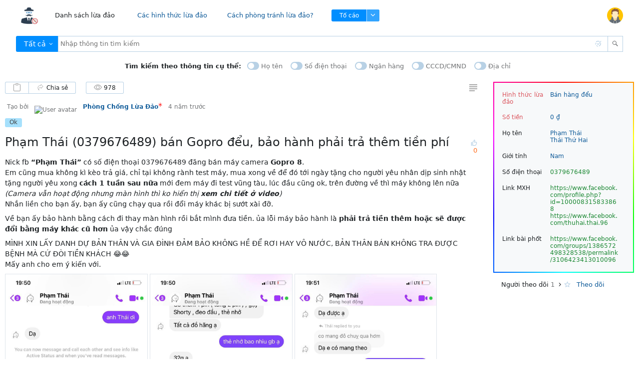

--- FILE ---
content_type: text/html; charset=utf-8
request_url: https://phongchongluadao.vn/lua-dao/pham-thai-0379676489-ban-gopro-deu-bao-hanh-phai-tra-them-tien-phi
body_size: 21244
content:
<!doctype html>
<html data-n-head-ssr lang="vi" data-n-head="%7B%22lang%22:%7B%22ssr%22:%22vi%22%7D%7D">
  <head >
    <title>Phạm Thái (0379676489) bán Gopro đểu, bảo hành phải trả thêm tiền phí - Phòng Chống Lừa Đảo</title><meta data-n-head="ssr" charset="utf-8"><meta data-n-head="ssr" name="viewport" content="width=device-width, initial-scale=1"><meta data-n-head="ssr" data-hid="robots" name="robots" content="follow, index, max-snippet:-1, max-video-preview:-1, max-image-preview:large"><meta data-n-head="ssr" data-hid="og:image:width" property="og:image:width" content="598"><meta data-n-head="ssr" data-hid="og:image:height" property="og:image:height" content="314"><meta data-n-head="ssr" data-hid="og:locale" property="og:locale" content="vi_VN"><meta data-n-head="ssr" data-hid="og:type" property="og:type" content="website"><meta data-n-head="ssr" data-hid="og:url" property="og:url" content="https://phongchongluadao.vn"><meta data-n-head="ssr" data-hid="og:site_name" property="og:site_name" content="Phòng chống lừa đảo VN | @phongchongluadaoVN"><meta data-n-head="ssr" data-hid="description" name="description" content="Nick fb **&quot;Phạm Thái&quot;** có số điện thoại 0379676489 đăng bán máy camera **Gopro 8**.
Em cũng mua không kì kèo trả giá, chỉ tại không rành test máy, mua xong..."><meta data-n-head="ssr" data-hid="og:image" property="og:image" content="https://phongchongluadao.vn/images/phongchongluadao.jpg"><meta data-n-head="ssr" data-hid="og:image:secure_url" property="og:image:secure_url" content="https://phongchongluadao.vn/images/phongchongluadao.jpg"><meta data-n-head="ssr" data-hid="og:title" property="og:title" content="Phạm Thái (0379676489) bán Gopro đểu, bảo hành phải trả thêm tiền phí"><meta data-n-head="ssr" data-hid="og:description" property="og:description" content="Nick fb **&quot;Phạm Thái&quot;** có số điện thoại 0379676489 đăng bán máy camera **Gopro 8**.
Em cũng mua không kì kèo trả giá, chỉ tại không rành test máy, mua xong..."><link data-n-head="ssr" rel="icon" type="image/x-icon" href="/favicon.ico"><link rel="preload" href="/_nuxt/0431379.js" as="script"><link rel="preload" href="/_nuxt/daa1523.js" as="script"><link rel="preload" href="/_nuxt/css/2afe880.css" as="style"><link rel="preload" href="/_nuxt/4983225.js" as="script"><link rel="preload" href="/_nuxt/css/63fc568.css" as="style"><link rel="preload" href="/_nuxt/72d3221.js" as="script"><link rel="preload" href="/_nuxt/css/cbd84fe.css" as="style"><link rel="preload" href="/_nuxt/5d6b62d.js" as="script"><link rel="preload" href="/_nuxt/css/f1e15eb.css" as="style"><link rel="preload" href="/_nuxt/75e55e0.js" as="script"><link rel="preload" href="/_nuxt/css/671077e.css" as="style"><link rel="preload" href="/_nuxt/51cba01.js" as="script"><link rel="preload" href="/_nuxt/css/01e075c.css" as="style"><link rel="preload" href="/_nuxt/7017c46.js" as="script"><link rel="preload" href="/_nuxt/css/98b39c8.css" as="style"><link rel="preload" href="/_nuxt/23c5e41.js" as="script"><link rel="stylesheet" href="/_nuxt/css/2afe880.css"><link rel="stylesheet" href="/_nuxt/css/63fc568.css"><link rel="stylesheet" href="/_nuxt/css/cbd84fe.css"><link rel="stylesheet" href="/_nuxt/css/f1e15eb.css"><link rel="stylesheet" href="/_nuxt/css/671077e.css"><link rel="stylesheet" href="/_nuxt/css/01e075c.css"><link rel="stylesheet" href="/_nuxt/css/98b39c8.css">
  </head>
  <body class="global global_issues" data-n-head="%7B%22class%22:%7B%22ssr%22:%22global%20global_issues%22%7D%7D">
    <div data-server-rendered="true" id="__nuxt"><!----><div id="__layout"><div class="app error-page"><div class="app__container"><nav class="app__header" data-v-61a113b7><div class="header-container" data-v-61a113b7><div id="headerContainer" data-v-61a113b7><header class="header_3da light_f3d yt-header_react headerSpaced_7e3" data-v-61a113b7><a href="/" class="link_17c link_450 compatibilityUnderlineMode_717 text_b24 router-link-active" data-v-61a113b7><span class="inner_61b __singleValue__" data-v-61a113b7><img src="/images/logo.png" title="Trang chủ" class="ring-icon ring-header__logo__custom-image" data-v-61a113b7></span></a> <div data-v-61a113b7><div class="yt-header-navigation-menu" data-v-61a113b7><span class="yt-header-navigation-menu-settings" data-v-61a113b7></span> <div class="yt-header-navigation-menu-container" data-v-61a113b7><span class="ring-header__menu-item ring-header__menu-item_arrow" data-v-61a113b7><a href="/lua-dao" class="ring-link ring-link_pseudo ring-header__menu-item_active router-link-active" data-v-61a113b7><span class="ring-menu__item__i" data-v-61a113b7>Danh sách lừa đảo</span></a> <span class="ring-dropdown-toggle js-dropdown ring-toggle-dropdown_issues-split-icon" data-v-61a113b7></span></span> <span data-v-61a113b7><span class="ring-header__menu-item" data-v-61a113b7><a href="/hinh-thuc-lua-dao" class="ring-link ring-link_pseudo" data-v-61a113b7><span class="ring-menu__item__i" data-v-61a113b7>Các hình thức lừa đảo</span></a></span> <span class="ring-header__menu-item" data-v-61a113b7><a href="/cach-phong-tranh-lua-dao" class="ring-link ring-link_pseudo" data-v-61a113b7><span class="ring-menu__item__i" data-v-61a113b7>Cách phòng tránh lừa đảo?</span></a></span></span> <div class="ring-header__menu-item yt-header-navigation-menu__create-button" data-v-61a113b7><div class="buttonGroup_c4f buttonGroup_331 buttonGroup_eaa" data-v-61a113b7><a href="/to-cao" data-v-61a113b7><button class="button_7f4 button_e4c button_aaf button_944 button_7f4 button_e4c button_aaf button_944 light_dd0 primary_f64 buttonWithoutIcon_d5b" data-v-61a113b7><span class="content_0a2" data-v-61a113b7><span class="icon_22b iconNg_af1 iconMarginFix_643 ring-icon" data-v-61a113b7><span class="icon_8b8" data-v-61a113b7></span></span> <span data-v-61a113b7>Tố cáo</span></span></button></a> <button disabled="disabled" class="yt-new-issue-button js-create-issue-header-toggler button_7f4 button_e4c button_aaf button_944 button_7f4 button_e4c button_aaf button_944 light_dd0 buttonWithoutIcon_d5b" data-v-61a113b7><span class="content_0a2" data-v-61a113b7><span class="yt-icon ring-icon" style="font-size:16px;" data-v-61a113b7><svg xmlns="http://www.w3.org/2000/svg" viewBox="0 0 16 16"><path d="M8 10.99L3.5 6.5l1-1L8 9.01l3.51-3.51.98 1L8 10.99z" data-v-61a113b7></path></svg></span></span></button></div></div></div></div></div> <div class="tray_6fc" data-v-61a113b7><div class="dropdown_81b options-user" data-v-61a113b7><div class="dropdown_81b profile_18d profileEmpty_4a9 js-header-profile" data-v-61a113b7><button type="button" class="avatarWrapper_00b resetButton_c50" data-v-61a113b7><img src="/images/avatar.png" alt="avatar" class="avatar_360" style="border-radius: var(--ring-border-radius); height: 32px; width: 32px;" data-v-61a113b7></button></div> <!----></div></div></header></div></div></nav> <div class="app__view-container"><div class="app__view"><div data-v-21ce0262><div class="yt-page__block yt-block-element yt-issue-full" data-v-21ce0262><div class="yt-issue-full__search" data-v-21ce0262><div class="yt-issue-full__search-panel ng-pristine ng-untouched ng-valid ng-empty" data-v-21ce0262><div class="yt-search-panel" data-v-21ce0262><div class="yt-search-panel__context" data-v-21ce0262><button class="yt-search-panel__context__button button_7f4 button_e4c button_aaf button_944 button_7f4 button_e4c button_aaf button_944 light_dd0 primary_f64 buttonWithoutIcon_d5b" data-v-21ce0262><span class="content_0a2" data-v-21ce0262><span class="yt-search-panel__context__button__text" data-v-21ce0262>Tất cả</span> <span class="yt-search-panel__context__button__icon yt-icon ring-icon" data-v-21ce0262><svg xmlns="http://www.w3.org/2000/svg" viewBox="0 0 16 16" data-v-21ce0262><path d="M8 10.99L3.5 6.5l1-1L8 9.01l3.51-3.51.98 1L8 10.99z" data-v-21ce0262></path></svg></span></span></button> <div id="optionSearch" class="popup_ed9 font_03d option_search_form_of_fraud" style="display:none;" data-v-79f90bfa data-v-21ce0262><div class="filterWrapper_5fa" data-v-79f90bfa><span class="icon_8b8 filterIcon_4fc" data-v-79f90bfa><svg xmlns="http://www.w3.org/2000/svg" width="16" height="16" viewBox="0 0 16 16" class="glyph_f10" data-v-79f90bfa><path d="M14.64 13.36l-4.51-4.51A4.94 4.94 0 0 0 11 6a5 5 0 1 0-2.17 4.12l4.51 4.51zM2.42 6A3.6 3.6 0 1 1 6 9.61 3.6 3.6 0 0 1 2.42 6z" data-v-79f90bfa></path></svg></span> <div class="container_eb2 font-lower_b7d font_03d filter_1b0 ring-js-shortcuts light_c2b sizeM_e14 noLabel_2bf clearable_299 compact_f90 empty_a2c" data-v-79f90bfa><input type="text" value="" class="input_32f" data-v-79f90bfa> <button class="button_7f4 button_e4c button_aaf button_944 clear_833 light_dd0 withIcon_78a withNormalIconLight_681" data-v-79f90bfa><span class="content_0a2" data-v-79f90bfa><span class="icon_22b" data-v-79f90bfa><span class="icon_8b8" data-v-79f90bfa><svg xmlns="http://www.w3.org/2000/svg" width="16" height="16" viewBox="0 0 16 16" class="glyph_f10" data-v-79f90bfa><path d="M13.63 3.65l-1.28-1.27L8 6.73 3.64 2.38 2.37 3.65l4.35 4.36-4.34 4.34 1.27 1.28L8 9.28l4.35 4.36 1.28-1.28-4.36-4.35 4.36-4.36z" data-v-79f90bfa></path></svg></span></span></span></button></div></div> <div class="list_717" data-v-79f90bfa><div class="ring-list__i simpleInner_e1e" style="max-height: 250px;" data-v-79f90bfa><div style="height: 8px;" data-v-79f90bfa></div> <div class="itemContainer_374" data-v-79f90bfa><button type="button" class="item_308 resetButton_c50 action_74e hover_3dd" style="padding-left: 16px;" data-v-79f90bfa><div class="top_95e" data-v-79f90bfa><div class="left_e48" data-v-79f90bfa></div> <span title="Tất cả" class="label_064" data-v-79f90bfa>Tất cả</span> <div class="right_ea5" data-v-79f90bfa></div></div></button></div><div class="itemContainer_374" data-v-79f90bfa><button type="button" class="item_308 resetButton_c50 action_74e" style="padding-left: 16px;" data-v-79f90bfa><div class="top_95e" data-v-79f90bfa><div class="left_e48" data-v-79f90bfa></div> <span title="Lừa đảo tiền cọc" class="label_064" data-v-79f90bfa>Lừa đảo tiền cọc</span> <div class="right_ea5" data-v-79f90bfa></div></div></button></div><div class="itemContainer_374" data-v-79f90bfa><button type="button" class="item_308 resetButton_c50 action_74e" style="padding-left: 16px;" data-v-79f90bfa><div class="top_95e" data-v-79f90bfa><div class="left_e48" data-v-79f90bfa></div> <span title="Lừa đảo hỗ trợ lấy lại tiền" class="label_064" data-v-79f90bfa>Lừa đảo hỗ trợ lấy lại tiền</span> <div class="right_ea5" data-v-79f90bfa></div></div></button></div><div class="itemContainer_374" data-v-79f90bfa><button type="button" class="item_308 resetButton_c50 action_74e" style="padding-left: 16px;" data-v-79f90bfa><div class="top_95e" data-v-79f90bfa><div class="left_e48" data-v-79f90bfa></div> <span title="Bán hàng đểu" class="label_064" data-v-79f90bfa>Bán hàng đểu</span> <div class="right_ea5" data-v-79f90bfa></div></div></button></div><div class="itemContainer_374" data-v-79f90bfa><button type="button" class="item_308 resetButton_c50 action_74e" style="padding-left: 16px;" data-v-79f90bfa><div class="top_95e" data-v-79f90bfa><div class="left_e48" data-v-79f90bfa></div> <span title="Treo đầu dê bán thịt chó" class="label_064" data-v-79f90bfa>Treo đầu dê bán thịt chó</span> <div class="right_ea5" data-v-79f90bfa></div></div></button></div><div class="itemContainer_374" data-v-79f90bfa><button type="button" class="item_308 resetButton_c50 action_74e" style="padding-left: 16px;" data-v-79f90bfa><div class="top_95e" data-v-79f90bfa><div class="left_e48" data-v-79f90bfa></div> <span title="Giả dạng thương hiệu khác" class="label_064" data-v-79f90bfa>Giả dạng thương hiệu khác</span> <div class="right_ea5" data-v-79f90bfa></div></div></button></div><div class="itemContainer_374" data-v-79f90bfa><button type="button" class="item_308 resetButton_c50 action_74e" style="padding-left: 16px;" data-v-79f90bfa><div class="top_95e" data-v-79f90bfa><div class="left_e48" data-v-79f90bfa></div> <span title="Giả dạng ngân hàng cho vay" class="label_064" data-v-79f90bfa>Giả dạng ngân hàng cho vay</span> <div class="right_ea5" data-v-79f90bfa></div></div></button></div><div class="itemContainer_374" data-v-79f90bfa><button type="button" class="item_308 resetButton_c50 action_74e" style="padding-left: 16px;" data-v-79f90bfa><div class="top_95e" data-v-79f90bfa><div class="left_e48" data-v-79f90bfa></div> <span title="Giả dạng Công an/Cơ quan chức năng" class="label_064" data-v-79f90bfa>Giả dạng Công an/Cơ quan chức năng</span> <div class="right_ea5" data-v-79f90bfa></div></div></button></div><div class="itemContainer_374" data-v-79f90bfa><button type="button" class="item_308 resetButton_c50 action_74e" style="padding-left: 16px;" data-v-79f90bfa><div class="top_95e" data-v-79f90bfa><div class="left_e48" data-v-79f90bfa></div> <span title="Chuyển khoản từ nước ngoài về" class="label_064" data-v-79f90bfa>Chuyển khoản từ nước ngoài về</span> <div class="right_ea5" data-v-79f90bfa></div></div></button></div><div class="itemContainer_374" data-v-79f90bfa><button type="button" class="item_308 resetButton_c50 action_74e" style="padding-left: 16px;" data-v-79f90bfa><div class="top_95e" data-v-79f90bfa><div class="left_e48" data-v-79f90bfa></div> <span title="Việc làm thủ công tại nhà" class="label_064" data-v-79f90bfa>Việc làm thủ công tại nhà</span> <div class="right_ea5" data-v-79f90bfa></div></div></button></div><div class="itemContainer_374" data-v-79f90bfa><button type="button" class="item_308 resetButton_c50 action_74e" style="padding-left: 16px;" data-v-79f90bfa><div class="top_95e" data-v-79f90bfa><div class="left_e48" data-v-79f90bfa></div> <span title="Việc làm online tại nhà" class="label_064" data-v-79f90bfa>Việc làm online tại nhà</span> <div class="right_ea5" data-v-79f90bfa></div></div></button></div><div class="itemContainer_374" data-v-79f90bfa><button type="button" class="item_308 resetButton_c50 action_74e" style="padding-left: 16px;" data-v-79f90bfa><div class="top_95e" data-v-79f90bfa><div class="left_e48" data-v-79f90bfa></div> <span title="App kiếm tiền online" class="label_064" data-v-79f90bfa>App kiếm tiền online</span> <div class="right_ea5" data-v-79f90bfa></div></div></button></div><div class="itemContainer_374" data-v-79f90bfa><button type="button" class="item_308 resetButton_c50 action_74e" style="padding-left: 16px;" data-v-79f90bfa><div class="top_95e" data-v-79f90bfa><div class="left_e48" data-v-79f90bfa></div> <span title="Web kiếm tiền online" class="label_064" data-v-79f90bfa>Web kiếm tiền online</span> <div class="right_ea5" data-v-79f90bfa></div></div></button></div><div class="itemContainer_374" data-v-79f90bfa><button type="button" class="item_308 resetButton_c50 action_74e" style="padding-left: 16px;" data-v-79f90bfa><div class="top_95e" data-v-79f90bfa><div class="left_e48" data-v-79f90bfa></div> <span title="Ăn xin 4.0" class="label_064" data-v-79f90bfa>Ăn xin 4.0</span> <div class="right_ea5" data-v-79f90bfa></div></div></button></div><div class="itemContainer_374" data-v-79f90bfa><button type="button" class="item_308 resetButton_c50 action_74e" style="padding-left: 16px;" data-v-79f90bfa><div class="top_95e" data-v-79f90bfa><div class="left_e48" data-v-79f90bfa></div> <span title="Ngoại tình/Lừa tình/Đào mỏ" class="label_064" data-v-79f90bfa>Ngoại tình/Lừa tình/Đào mỏ</span> <div class="right_ea5" data-v-79f90bfa></div></div></button></div><div class="itemContainer_374" data-v-79f90bfa><button type="button" class="item_308 resetButton_c50 action_74e" style="padding-left: 16px;" data-v-79f90bfa><div class="top_95e" data-v-79f90bfa><div class="left_e48" data-v-79f90bfa></div> <span title="Nợ dai không trả" class="label_064" data-v-79f90bfa>Nợ dai không trả</span> <div class="right_ea5" data-v-79f90bfa></div></div></button></div><div class="itemContainer_374" data-v-79f90bfa><button type="button" class="item_308 resetButton_c50 action_74e" style="padding-left: 16px;" data-v-79f90bfa><div class="top_95e" data-v-79f90bfa><div class="left_e48" data-v-79f90bfa></div> <span title="Có dấu hiệu lừa đảo" class="label_064" data-v-79f90bfa>Có dấu hiệu lừa đảo</span> <div class="right_ea5" data-v-79f90bfa></div></div></button></div><div class="itemContainer_374" data-v-79f90bfa><button type="button" class="item_308 resetButton_c50 action_74e" style="padding-left: 16px;" data-v-79f90bfa><div class="top_95e" data-v-79f90bfa><div class="left_e48" data-v-79f90bfa></div> <span title="Hình thức khác" class="label_064" data-v-79f90bfa>Hình thức khác</span> <div class="right_ea5" data-v-79f90bfa></div></div></button></div> <!----> <div style="height: 8px;" data-v-79f90bfa></div></div> <div class="fade_cf2" data-v-79f90bfa></div></div> <div data-v-79f90bfa><span class="item_308 hint_2fd" data-v-79f90bfa>Nhập để tìm kiếm</span></div></div></div> <div class="yt-search-panel__input" data-v-451a9936 data-v-21ce0262><input type="text" maxlength="200" placeholder="Nhập thông tin tìm kiếm" value="" class="input-query queryAssist_335 font_03d input_866" data-v-451a9936> <div data-test="ring-query-assist-actions" class="actions_274" data-v-451a9936><div title="Tìm kiếm theo điều kiện: A và B" class="yt-inline-block-element" data-v-451a9936><span class="yt-primary-icon-action yt-gutter-1 yt-icon ring-icon" data-v-451a9936><svg xmlns="http://www.w3.org/2000/svg" viewBox="0 0 16 16" fill="currentColor" data-v-451a9936><path fill-rule="evenodd" d="M3.48552967,12.100405 L4.04214029,12.510469 C4.77909676,13.0541054 5.63731197,13.4064288 6.53988021,13.5388644 L6.84227349,13.5748264 L7.51543074,13.6331199 L7.37979458,15 L6.70663733,14.931656 C5.54435264,14.8303126 4.42850101,14.4359177 3.46278293,13.7871789 L3.20320551,13.6039731 L2.65664201,13.1838585 L3.48552967,12.100405 Z M14.0608278,5.6961339 C15.282008,9.12393261 13.6987101,12.9406757 10.3891523,14.4879855 L10.1608383,14.589936 L9.47763388,12.9798315 C10.2030362,12.6793189 10.853085,12.2230222 11.3825684,11.6441082 C12.4964558,10.4235816 12.9394892,8.82725984 12.7320668,7.30862702 L14.0608278,5.6961339 Z M14.424371,1.03015007 L15.4900605,1.93640266 L7.52741197,11.3247534 L3.7406495,7.60478652 L4.71979242,6.60541855 L7.4338581,9.272 L14.424371,1.03015007 Z M0.880310646,5.69717453 L2.19748848,6.03889456 L2.03171095,6.70323852 C1.91516433,7.15853021 1.85689101,7.62789273 1.85689101,8.09826032 C1.85608724,8.53485792 1.90608173,8.9695258 2.00636005,9.39351594 L2.09098898,9.70936978 L2.28590317,10.3636631 L0.97776774,10.7636766 L0.782853552,10.1093832 C0.45129849,8.99092016 0.400874491,7.80996195 0.633903208,6.6702449 L0.704485992,6.36051342 L0.880310646,5.69717453 Z M11.6017045,2.38647158 L10.5575548,3.6930179 C8.45087201,2.17357203 5.51995643,2.38710909 3.65699571,4.2484586 L3.48552967,4.4277851 L2.23667226,3.21769414 C2.83146195,2.58607044 3.53897788,2.07118247 4.3211154,1.70055975 L4.63190641,1.56236208 C7.0210624,0.550652653 9.65409256,0.950984483 11.6017045,2.38647158 Z" data-v-451a9936></path></svg></span></div> <button type="button" title="Xóa thông tin tìm kiếm" data-test="query-assist-clear-icon" class="button_7f4 button_e4c button_aaf button_944 icon_7c8 light_dd0 withIcon_78a withNormalIconLight_681" style="display:none;" data-v-451a9936><span class="content_0a2" data-v-451a9936><span class="icon_22b iconInner_ecd" data-v-451a9936><span class="icon_8b8" data-v-451a9936><svg xmlns="http://www.w3.org/2000/svg" width="16" height="16" viewBox="0 0 16 16" class="glyph_f10" data-v-451a9936><path d="M13.63 3.65l-1.28-1.27L8 6.73 3.64 2.38 2.37 3.65l4.35 4.36-4.34 4.34 1.27 1.28L8 9.28l4.35 4.36 1.28-1.28-4.36-4.35 4.36-4.36z" data-v-451a9936></path></svg></span></span></span></button> <div title="Tìm Kiếm" class="btn-search-input yt-inline-block-element yt-dark-grey-text yt-pointer" data-v-451a9936><div class="yt-icon ring-icon" data-v-451a9936><svg xmlns="http://www.w3.org/2000/svg" viewBox="0 0 16 16" data-v-451a9936><path d="M14.64 13.36l-4.51-4.51A4.94 4.94 0 0 0 11 6a5 5 0 1 0-2.17 4.12l4.51 4.51zM2.42 6A3.6 3.6 0 1 1 6 9.61 3.6 3.6 0 0 1 2.42 6z" data-v-451a9936></path></svg></div></div></div></div></div></div></div></div> <div class="yt-page__block options-search-detail" data-v-21ce0262><div class="yt-search-filters" data-v-21ce0262><span class="description" data-v-21ce0262><b data-v-21ce0262>Tìm kiếm theo thông tin cụ thể:</b></span> <span class="content" data-v-21ce0262><label class="yt-search-filters-filter yt-dark-grey-text yt-action" data-v-21ce0262><span class="ng-pristine ng-untouched ng-valid ng-not-empty" data-v-21ce0262><label class="toggle_f49 light_679" data-v-21ce0262><span class="switchWrapper_797" data-v-21ce0262><input type="checkbox" true-value="" value="NAME" class="input_46f" data-v-21ce0262><span class="switch_6d4" data-v-21ce0262></span></span> <span class="feature-title" data-v-21ce0262>Họ tên</span></label></span></label><label class="yt-search-filters-filter yt-dark-grey-text yt-action" data-v-21ce0262><span class="ng-pristine ng-untouched ng-valid ng-not-empty" data-v-21ce0262><label class="toggle_f49 light_679" data-v-21ce0262><span class="switchWrapper_797" data-v-21ce0262><input type="checkbox" true-value="" value="PHONE" class="input_46f" data-v-21ce0262><span class="switch_6d4" data-v-21ce0262></span></span> <span class="feature-title" data-v-21ce0262>Số điện thoại</span></label></span></label><label class="yt-search-filters-filter yt-dark-grey-text yt-action" data-v-21ce0262><span class="ng-pristine ng-untouched ng-valid ng-not-empty" data-v-21ce0262><label class="toggle_f49 light_679" data-v-21ce0262><span class="switchWrapper_797" data-v-21ce0262><input type="checkbox" true-value="" value="BANK" class="input_46f" data-v-21ce0262><span class="switch_6d4" data-v-21ce0262></span></span> <span class="feature-title" data-v-21ce0262>Ngân hàng</span></label></span></label><label class="yt-search-filters-filter yt-dark-grey-text yt-action" data-v-21ce0262><span class="ng-pristine ng-untouched ng-valid ng-not-empty" data-v-21ce0262><label class="toggle_f49 light_679" data-v-21ce0262><span class="switchWrapper_797" data-v-21ce0262><input type="checkbox" true-value="" value="ID" class="input_46f" data-v-21ce0262><span class="switch_6d4" data-v-21ce0262></span></span> <span class="feature-title" data-v-21ce0262>CCCD/CMND</span></label></span></label><label class="yt-search-filters-filter yt-dark-grey-text yt-action" data-v-21ce0262><span class="ng-pristine ng-untouched ng-valid ng-not-empty" data-v-21ce0262><label class="toggle_f49 light_679" data-v-21ce0262><span class="switchWrapper_797" data-v-21ce0262><input type="checkbox" true-value="" value="ADDRESS" class="input_46f" data-v-21ce0262><span class="switch_6d4" data-v-21ce0262></span></span> <span class="feature-title" data-v-21ce0262>Địa chỉ</span></label></span></label></span></div></div></div> <div class="yt-issue-full__container"><div class="yt-issue-view"><div data-fetch-key="data-v-6b3b5fab:0" data-v-6b3b5fab><div data-v-6b3b5fab><div class="yt-issue-layout" data-v-6b3b5fab><div class="yt-issue-layout__wrapper" data-v-6b3b5fab><div style="display:block;" data-v-6b3b5fab><div style="display:none;"><p>Lừa đảo: Phạm Thái (0379676489) bán Gopro đểu, bảo hành phải trả thêm tiền phí
- Hình thức lừa đảo: Bán hàng đểu
- Số tiền: 0 ₫
- Họ tên: 
	Phạm Thái
	Thái Thứ Hai
- Giới tính: Nam
- Số điện thoại: 0379676489
- Link MXH: 
	https://www.facebook.com/profile.php?id=100008315833868
	https://www.facebook.com/thuhai.thai.96
- Link bài phốt: https://www.facebook.com/groups/1386572498328538/permalink/3106423413010096</p></div> <!----> <div data-nosnippet="" class="yt-issue-view__tags yt-sticky__unpinned-only"><div class="yt-medium-text"><span class="yt-issue-tags"><span class="yt-issue-tags__tag status_color_ok"><span class="yt-issue-tags__tag__name">Ok</span></span></span></div></div> <div class="yt-issue-view__body yt-dropzone" data-v-798a6d5a><div class="yt-issue-body" data-v-798a6d5a><div class="yt-issue-view__star" data-v-798a6d5a><span class="ng-pristine ng-untouched ng-valid ng-not-empty" data-v-798a6d5a><span class="yt-favorite" data-v-798a6d5a><span class="yt-favorite__icon yt-icon ring-icon yt-primary-icon-action yt-favorite__icon_active" data-v-798a6d5a><svg xmlns="http://www.w3.org/2000/svg" viewBox="0 0 16 16" fill="currentColor" style="display:;" data-v-798a6d5a><path d="M8,0 L5.726,5.207 L2.27373675e-13,5.729 L4.32,9.471 L3.055,15 L8,12.106 L12.945,15 L11.679,9.471 L16,5.729 L10.274,5.207 L8,0 Z M5.587,9.76 L5.762,8.999 L5.17,8.488 L3.16,6.746 L5.844,6.501 L6.609,6.431 L6.917,5.727 L8,3.247 L9.083,5.727 L9.39,6.431 L10.156,6.501 L12.839,6.746 L10.829,8.488 L10.238,8.999 L10.413,9.76 L11.007,12.361 L8.656,10.985 L8,10.6 L7.344,10.985 L4.993,12.361 L5.587,9.76 Z" data-v-798a6d5a></path></svg> <svg xmlns="http://www.w3.org/2000/svg" viewBox="0 0 16 16" fill="currentColor" style="display:none;" data-v-798a6d5a><polygon points="8 0 5.726 5.207 0 5.729 4.32 9.471 3.055 15 8 12.106 12.945 15 11.679 9.471 16 5.729 10.274 5.207" data-v-798a6d5a></polygon></svg></span></span></span></div> <div class="body" data-v-798a6d5a><div class="summary" data-v-798a6d5a><h1 class="yt-issue-body__summary yt-issue-body__summary-common yt-vgutter-bottom-2" data-v-798a6d5a>Phạm Thái (0379676489) bán Gopro đểu, bảo hành phải trả thêm tiền phí</h1> <div class="yt-issue-body__votes" data-v-798a6d5a><div class="yt-issue-voters" data-v-798a6d5a><span class="yt-issue-vote ring-icon yt-issue-vote__icon yt-primary-icon-action yt-icon" data-v-798a6d5a><svg xmlns="http://www.w3.org/2000/svg" viewBox="0 0 16 16" data-v-798a6d5a><path d="M1 15h1.8V6H1zm12.6-9.38H10L10.64 4a3.31 3.31 0 0 0 .21-1.76 2.72 2.72 0 0 0-.64-1.37 2.77 2.77 0 0 0-.67-.56A1.17 1.17 0 0 0 8.65 0 1 1 0 0 0 8 .66c-.11.29-.22.59-.34.88l-.57 1.4L4 6v9h7.11a1.82 1.82 0 0 0 1.61-1l1.94-3.68A3 3 0 0 0 15 8.94V7.07a1.42 1.42 0 0 0-1.39-1.45zm0 3.32a1.58 1.58 0 0 1-.18.73l-1.93 3.68a.46.46 0 0 1-.38.25H5.4v-7l2.67-2.67a1.37 1.37 0 0 0 .3-.45c.13-.29.44-1 .72-1.76a1.46 1.46 0 0 1 .26 1.7L8 7l5.6.05z" data-v-798a6d5a></path></svg></span></div> <span class="color-fields__plain-color-11" data-v-798a6d5a>0</span></div></div> <div class="articleContent__ef6 prosemirror__078 markdown__d98 font__fc5 vue-markdown-posts" data-v-798a6d5a><p>Nick fb <strong>“Phạm Thái”</strong> có số điện thoại 0379676489 đăng bán máy camera <strong>Gopro 8</strong>.<br />
Em cũng mua không kì kèo trả giá, chỉ tại không rành test máy, mua xong về để đó tới ngày tặng cho người yêu nhân dịp sinh nhật<br />
tặng người yêu xong <strong>cách 1 tuần sau nữa</strong> mới đem máy đi test vũng tàu, lúc đầu cũng ok, trên đường về thì máy không lên nữa <em>(Camera vẫn hoạt động nhưng màn hình thì ko hiển thị <strong>xem chi tiết ở video</strong>)</em><br />
Nhắn liền cho bạn ấy, bạn ấy cũng chạy qua rồi đổi máy khác bị sướt xài đỡ.</p>
<p>Về bạn ấy bảo hành bằng cách đi thay màn hình rồi bắt mình đưa tiền. ủa lỗi máy bảo hành là <strong>phải trả tiền thêm hoặc sẽ được đổi bằng máy khác cũ hơn</strong> ủa vậy chắc đúng</p>
<p>MÌNH XIN LẤY DANH DỰ BẢN THÂN VÀ GIA ĐÌNH ĐẢM BẢO KHÔNG HỀ ĐỂ RƠI HAY VÔ NƯỚC, BẢN THÂN BÁN KHÔNG TRA ĐƯỢC BỆNH MÀ CỨ ĐÒI TIỀN KHÁCH 😂😂<br />
Mấy anh cho em ý kiến với.</p>
<p><img src="https://phongchongluadao.vn/storage/denounce/61e3150da7cd8e7c9f624617/1.jpg" alt="" />	<img src="https://phongchongluadao.vn/storage/denounce/61e3150da7cd8e7c9f624617/2.jpg" alt="" />	<img src="https://phongchongluadao.vn/storage/denounce/61e3150da7cd8e7c9f624617/3.jpg" alt="" />	<img src="https://phongchongluadao.vn/storage/denounce/61e3150da7cd8e7c9f624617/4.jpg" alt="" />	<img src="https://phongchongluadao.vn/storage/denounce/61e3150da7cd8e7c9f624617/5.jpg" alt="" />	<img src="https://phongchongluadao.vn/storage/denounce/61e3150da7cd8e7c9f624617/6.jpg" alt="" />	<img src="https://phongchongluadao.vn/storage/denounce/61e3150da7cd8e7c9f624617/7.jpg" alt="" />	<img src="https://phongchongluadao.vn/storage/denounce/61e3150da7cd8e7c9f624617/8.jpg" alt="" /></p>
</div> <div data-fetch-key="relates:0" data-v-798a6d5a><div><div class="yt-issue-links-list__expand-icon"><span class="yt-primary-icon-action yt-icon-fix yt-icon ring-icon" style="font-size: 16px;"><svg xmlns="http://www.w3.org/2000/svg" viewBox="0 0 16 16"><path d="M8 10.99L3.5 6.5l1-1L8 9.01l3.51-3.51.98 1L8 10.99z" style="display:;"></path> <path d="M6.5 12.49l-1-.98L9.01 8 5.5 4.5l1-1L10.99 8 6.5 12.49z" style="display:none;"></path></svg></span></div> <div class="ring-docked-panel"><div class="yt-block-element"><div class="yt-issue-links-toolbar yt-issue-links-toolbar_expanded"><div class="yt-pull-right js-issue-links-list-toolbar-right"><a href="javascript:void(0);" title="Xem các trường hợp liên quan trong màn hình search
(Bự hơn, xem sướng hơn)"><span class="yt-compensate-top-2 yt-primary-icon-action yt-icon ring-icon" style="font-size: 12px;"><svg version="1.1" id="Layer_1" xmlns="http://www.w3.org/2000/svg" x="0px" y="0px" viewBox="0 0 16 16"><path id="a_1_" d="M3,0v3H0v13h13v-3h3V0H3z M11.141,14.2H1.8v-9.39H3V13h8.141V14.2z M14.66,11.68H5.24l6.42-6.42v3.2H13V3H7.5v1.3 h3.29l-6.45,6.44V1.3H14.7L14.66,11.68z"></path></svg></span></a></div> <div class="yt-issue-links-toolbar__tabs"><span class="yt-gutter-1"><span class="yt-issue-links-toolbar__title js-issue-links-list-toolbar-title">Liên quan đến</span> <span class="yt-dark-grey-text">1 trường hợp lừa đảo khác</span></span> <span class="yt-issue-links-toolbar__slider js-issue-links-toolbar-slider" style="width: 85px; transform: translate3d(0px, 0px, 0px);"></span></div></div></div></div></div> <div class="yt-issue-links-list" style="display:;"><div class="yt-issue-links-list__unpined-content"><div style="outline: none;"><div class="yt-block-element"><div class="yt-issue-links-list-content js-issue-link-list-content"><div class="js-issue-link-list-content-item"><div class="yt-vgutter-1 yt-dark-grey-text yt-upper-case yt-tiny-text yt-issue-links-list-content__title js-issue-links-list-content-title"><b data-test="issue-links-list-group-title">Họ tên:</b> <span data-test="issue-links-list-group-title-stats">Phạm Thái</span></div> <div class="yt-hover-actions yt-issue yt-issue_one-line yt-flex-box yt-flex-align-center" data-v-8c783e82><div class="yt-flex-box yt-flex-no-shrink yt-flex-align-baseline" data-v-8c783e82><div class="yt-issue-links-list-content__left-actions yt-hover-actions__action" data-v-8c783e82><span class="yt-favorite" data-v-8c783e82><span class="yt-favorite__icon yt-icon ring-icon yt-primary-icon-action" style="font-size:16px;display:;" data-v-8c783e82><svg xmlns="http://www.w3.org/2000/svg" viewBox="0 0 16 16" fill="currentColor" data-v-8c783e82><path d="M8,0 L5.726,5.207 L2.27373675e-13,5.729 L4.32,9.471 L3.055,15 L8,12.106 L12.945,15 L11.679,9.471 L16,5.729 L10.274,5.207 L8,0 Z M5.587,9.76 L5.762,8.999 L5.17,8.488 L3.16,6.746 L5.844,6.501 L6.609,6.431 L6.917,5.727 L8,3.247 L9.083,5.727 L9.39,6.431 L10.156,6.501 L12.839,6.746 L10.829,8.488 L10.238,8.999 L10.413,9.76 L11.007,12.361 L8.656,10.985 L8,10.6 L7.344,10.985 L4.993,12.361 L5.587,9.76 Z" data-v-8c783e82></path></svg></span> <span class="yt-favorite__icon yt-icon ring-icon yt-favorite__icon_active" style="font-size:16px;display:none;" data-v-8c783e82><svg xmlns="http://www.w3.org/2000/svg" viewBox="0 0 16 16" fill="currentColor" data-v-8c783e82><polygon points="8 0 5.726 5.207 0 5.729 4.32 9.471 3.055 15 8 12.106 12.945 15 11.679 9.471 16 5.729 10.274 5.207" data-v-8c783e82></polygon></svg></span></span></div></div> <div class="yt-issue-list-item__left yt-gutter-1" data-v-8c783e82><div class="yt-compensate-top-1 yt-issue__priority uppercase status_color_ok" data-v-8c783e82>O</div></div> <div class="yt-issue-links-list-content__summary" data-v-8c783e82><a href="/lua-dao/nguyen-thanh-chi-som-1018444011-lua-dao-50k-tien-cai-phan-mem-autocad2017" class="ring-link ring-link_pseudo" data-v-8c783e82><span class="yt-issue-id js-issue-id" data-v-8c783e82>50.000 ₫</span></a> <a href="/lua-dao/nguyen-thanh-chi-som-1018444011-lua-dao-50k-tien-cai-phan-mem-autocad2017" class="ring-link ring-link_pseudo yt-gutter-left-1" data-v-8c783e82><span class="yt-issue-summary yt-issue-summary_resolved" data-v-8c783e82>Nguyễn Thanh Chí Sốm (1018444011) - Lừa đảo 50k tiền cài phần mềm Autocad2017</span></a></div> <div class="yt-medium-text yt-dark-grey-text yt-flex-box yt-flex-no-shrink" data-v-8c783e82><span class="yt-issue-links-list-content__attachments" data-v-8c783e82><span class="yt-gutter-left-2" data-v-8c783e82>641</span> <span class="yt-primary-icon-action yt-primary-icon-action_inactive yt-icon ring-icon" style="font-size: 16px;" data-v-8c783e82><svg xmlns="http://www.w3.org/2000/svg" width="16" height="16" fill="currentColor" viewBox="0 0 16 16" class="bi bi-eye" data-v-8c783e82><path d="M16 8s-3-5.5-8-5.5S0 8 0 8s3 5.5 8 5.5S16 8 16 8zM1.173 8a13.133 13.133 0 0 1 1.66-2.043C4.12 4.668 5.88 3.5 8 3.5c2.12 0 3.879 1.168 5.168 2.457A13.133 13.133 0 0 1 14.828 8c-.058.087-.122.183-.195.288-.335.48-.83 1.12-1.465 1.755C11.879 11.332 10.119 12.5 8 12.5c-2.12 0-3.879-1.168-5.168-2.457A13.134 13.134 0 0 1 1.172 8z" data-v-8c783e82></path> <path d="M8 5.5a2.5 2.5 0 1 0 0 5 2.5 2.5 0 0 0 0-5zM4.5 8a3.5 3.5 0 1 1 7 0 3.5 3.5 0 0 1-7 0z" data-v-8c783e82></path></svg></span></span> <span class="yt-issue-links-list-content__attachments" data-v-8c783e82><span class="yt-gutter-left-2" data-v-8c783e82>6</span> <span class="yt-primary-icon-action yt-primary-icon-action_inactive yt-icon ring-icon" style="font-size: 16px;" data-v-8c783e82><svg xmlns="http://www.w3.org/2000/svg" viewBox="0 0 16 16" data-v-8c783e82><path d="M13.62 8.07L6.48 1l-1 1 7.13 7.07a3.19 3.19 0 0 1 1 2 2.37 2.37 0 0 1-.68 1.93 2.43 2.43 0 0 1-1.87.65 3.21 3.21 0 0 1-2.06-1l-1-.94-5.3-5.29a1 1 0 0 1 0-1.36 1 1 0 0 1 1.38 0l6.76 6.7 1-1L5 4.1a2.41 2.41 0 0 0-3.36 0 2.35 2.35 0 0 0 0 3.33l.63.57L8 13.63A4.63 4.63 0 0 0 11 15h.26A3.68 3.68 0 0 0 15 11a4.54 4.54 0 0 0-1.38-2.93z" data-v-8c783e82></path></svg></span></span> <span class="yt-issue-links-list-content__comments" data-v-8c783e82><span class="yt-gutter-left-2" data-v-8c783e82>0</span> <span class="yt-primary-icon-action yt-primary-icon-action_inactive yt-icon ring-icon" style="font-size: 16px;" data-v-8c783e82><svg xmlns="http://www.w3.org/2000/svg" viewBox="0 0 16 16" data-v-8c783e82><g data-v-8c783e82><path d="M13.23,2H2.77A1.77,1.77,0,0,0,1,3.77v7.44A1.77,1.77,0,0,0,2.77,13H3v3l4.16-3h6.06A1.77,1.77,0,0,0,15,11.21V3.77A1.77,1.77,0,0,0,13.23,2Zm.37,9.21a.38.38,0,0,1-.37.37H2.77a.38.38,0,0,1-.37-.37V3.77a.38.38,0,0,1,.37-.37H13.23a.38.38,0,0,1,.37.37Z" class="icon-comment" data-v-8c783e82></path></g></svg></span></span> <span class="yt-issue-links-list-content__voters" data-v-8c783e82><span class="yt-gutter-left-2" data-v-8c783e82>0</span> <span class="yt-issue-voters" data-v-8c783e82><span class="yt-issue-vote" data-v-8c783e82><span class="ring-icon yt-issue-vote__icon yt-primary-icon-action yt-icon" style="font-size: 16px;" data-v-8c783e82><svg xmlns="http://www.w3.org/2000/svg" viewBox="0 0 16 16" data-v-8c783e82><path d="M1 15h1.8V6H1zm12.6-9.38H10L10.64 4a3.31 3.31 0 0 0 .21-1.76 2.72 2.72 0 0 0-.64-1.37 2.77 2.77 0 0 0-.67-.56A1.17 1.17 0 0 0 8.65 0 1 1 0 0 0 8 .66c-.11.29-.22.59-.34.88l-.57 1.4L4 6v9h7.11a1.82 1.82 0 0 0 1.61-1l1.94-3.68A3 3 0 0 0 15 8.94V7.07a1.42 1.42 0 0 0-1.39-1.45zm0 3.32a1.58 1.58 0 0 1-.18.73l-1.93 3.68a.46.46 0 0 1-.38.25H5.4v-7l2.67-2.67a1.37 1.37 0 0 0 .3-.45c.13-.29.44-1 .72-1.76a1.46 1.46 0 0 1 .26 1.7L8 7l5.6.05z" data-v-8c783e82></path></svg></span></span></span></span></div></div></div></div></div></div></div></div></div> <div class="yt-issue-attachments" data-v-798a6d5a><div><div><span class="yt-issue-attachments__menu"><span class="yt-issue-attachments__menu__title">Tệp đính kèm</span> <span class="yt-dark-grey-text">9</span> <span class="yt-icon ring-icon" style="display:;"><svg xmlns="http://www.w3.org/2000/svg" width="16" height="16" fill="currentColor" viewBox="0 0 16 16" class="bi bi-caret-down-fill"><path d="M7.247 11.14 2.451 5.658C1.885 5.013 2.345 4 3.204 4h9.592a1 1 0 0 1 .753 1.659l-4.796 5.48a1 1 0 0 1-1.506 0z"></path></svg></span> <span class="yt-icon ring-icon" style="display:none;"><svg xmlns="http://www.w3.org/2000/svg" width="16" height="16" fill="currentColor" viewBox="0 0 16 16" class="bi bi-caret-left-fill"><path d="m3.86 8.753 5.482 4.796c.646.566 1.658.106 1.658-.753V3.204a1 1 0 0 0-1.659-.753l-5.48 4.796a1 1 0 0 0 0 1.506z"></path></svg></span></span></div> <div id="attachmentFiles" class="yt-vgutter-1" style="display:;"><span class="yt-issue-attachment" data-v-2d4601d2><div data-v-2d4601d2><div title="1.jpg - 113Kb" class="yt-attachment" data-v-2d4601d2><img alt="1.jpg" name="1.jpg" src="https://phongchongluadao.vn/storage/denounce/61e3150da7cd8e7c9f624617/1.jpg" style="width: 100%; height: 100%;" data-v-2d4601d2> <!----> <div opacity="0.7" class="yt-attachment__overlay yt-dark-text yt-small-text yt-overlay" data-v-2d4601d2><div data-v-2d4601d2><a href="javascript:void(0);" class="yt-dark-text" data-v-2d4601d2>1.jpg</a> <span class="yt-attachment__toolbar" data-v-2d4601d2><div data-v-2d4601d2><a href="https://phongchongluadao.vn/storage/denounce/61e3150da7cd8e7c9f624617/1.jpg" download="1.jpg" target="_blank" class="yt-attachment__toolbar__i yt-dark-text icon-cloud-download" data-v-2d4601d2><svg xmlns="http://www.w3.org/2000/svg" width="16" height="16" fill="currentColor" viewBox="0 0 16 16" class="bi bi-cloud-arrow-down" data-v-2d4601d2><path fill-rule="evenodd" d="M7.646 10.854a.5.5 0 0 0 .708 0l2-2a.5.5 0 0 0-.708-.708L8.5 9.293V5.5a.5.5 0 0 0-1 0v3.793L6.354 8.146a.5.5 0 1 0-.708.708l2 2z" data-v-2d4601d2></path> <path d="M4.406 3.342A5.53 5.53 0 0 1 8 2c2.69 0 4.923 2 5.166 4.579C14.758 6.804 16 8.137 16 9.773 16 11.569 14.502 13 12.687 13H3.781C1.708 13 0 11.366 0 9.318c0-1.763 1.266-3.223 2.942-3.593.143-.863.698-1.723 1.464-2.383zm.653.757c-.757.653-1.153 1.44-1.153 2.056v.448l-.445.049C2.064 6.805 1 7.952 1 9.318 1 10.785 2.23 12 3.781 12h8.906C13.98 12 15 10.988 15 9.773c0-1.216-1.02-2.228-2.313-2.228h-.5v-.5C12.188 4.825 10.328 3 8 3a4.53 4.53 0 0 0-2.941 1.1z" data-v-2d4601d2></path></svg></a> <!----></div></span></div></div></div></div></span><span class="yt-issue-attachment" data-v-2d4601d2><div data-v-2d4601d2><div title="2.jpg - 109Kb" class="yt-attachment" data-v-2d4601d2><img alt="2.jpg" name="2.jpg" src="https://phongchongluadao.vn/storage/denounce/61e3150da7cd8e7c9f624617/2.jpg" style="width: 100%; height: 100%;" data-v-2d4601d2> <!----> <div opacity="0.7" class="yt-attachment__overlay yt-dark-text yt-small-text yt-overlay" data-v-2d4601d2><div data-v-2d4601d2><a href="javascript:void(0);" class="yt-dark-text" data-v-2d4601d2>2.jpg</a> <span class="yt-attachment__toolbar" data-v-2d4601d2><div data-v-2d4601d2><a href="https://phongchongluadao.vn/storage/denounce/61e3150da7cd8e7c9f624617/2.jpg" download="2.jpg" target="_blank" class="yt-attachment__toolbar__i yt-dark-text icon-cloud-download" data-v-2d4601d2><svg xmlns="http://www.w3.org/2000/svg" width="16" height="16" fill="currentColor" viewBox="0 0 16 16" class="bi bi-cloud-arrow-down" data-v-2d4601d2><path fill-rule="evenodd" d="M7.646 10.854a.5.5 0 0 0 .708 0l2-2a.5.5 0 0 0-.708-.708L8.5 9.293V5.5a.5.5 0 0 0-1 0v3.793L6.354 8.146a.5.5 0 1 0-.708.708l2 2z" data-v-2d4601d2></path> <path d="M4.406 3.342A5.53 5.53 0 0 1 8 2c2.69 0 4.923 2 5.166 4.579C14.758 6.804 16 8.137 16 9.773 16 11.569 14.502 13 12.687 13H3.781C1.708 13 0 11.366 0 9.318c0-1.763 1.266-3.223 2.942-3.593.143-.863.698-1.723 1.464-2.383zm.653.757c-.757.653-1.153 1.44-1.153 2.056v.448l-.445.049C2.064 6.805 1 7.952 1 9.318 1 10.785 2.23 12 3.781 12h8.906C13.98 12 15 10.988 15 9.773c0-1.216-1.02-2.228-2.313-2.228h-.5v-.5C12.188 4.825 10.328 3 8 3a4.53 4.53 0 0 0-2.941 1.1z" data-v-2d4601d2></path></svg></a> <!----></div></span></div></div></div></div></span><span class="yt-issue-attachment" data-v-2d4601d2><div data-v-2d4601d2><div title="3.jpg - 98Kb" class="yt-attachment" data-v-2d4601d2><img alt="3.jpg" name="3.jpg" src="https://phongchongluadao.vn/storage/denounce/61e3150da7cd8e7c9f624617/3.jpg" style="width: 100%; height: 100%;" data-v-2d4601d2> <!----> <div opacity="0.7" class="yt-attachment__overlay yt-dark-text yt-small-text yt-overlay" data-v-2d4601d2><div data-v-2d4601d2><a href="javascript:void(0);" class="yt-dark-text" data-v-2d4601d2>3.jpg</a> <span class="yt-attachment__toolbar" data-v-2d4601d2><div data-v-2d4601d2><a href="https://phongchongluadao.vn/storage/denounce/61e3150da7cd8e7c9f624617/3.jpg" download="3.jpg" target="_blank" class="yt-attachment__toolbar__i yt-dark-text icon-cloud-download" data-v-2d4601d2><svg xmlns="http://www.w3.org/2000/svg" width="16" height="16" fill="currentColor" viewBox="0 0 16 16" class="bi bi-cloud-arrow-down" data-v-2d4601d2><path fill-rule="evenodd" d="M7.646 10.854a.5.5 0 0 0 .708 0l2-2a.5.5 0 0 0-.708-.708L8.5 9.293V5.5a.5.5 0 0 0-1 0v3.793L6.354 8.146a.5.5 0 1 0-.708.708l2 2z" data-v-2d4601d2></path> <path d="M4.406 3.342A5.53 5.53 0 0 1 8 2c2.69 0 4.923 2 5.166 4.579C14.758 6.804 16 8.137 16 9.773 16 11.569 14.502 13 12.687 13H3.781C1.708 13 0 11.366 0 9.318c0-1.763 1.266-3.223 2.942-3.593.143-.863.698-1.723 1.464-2.383zm.653.757c-.757.653-1.153 1.44-1.153 2.056v.448l-.445.049C2.064 6.805 1 7.952 1 9.318 1 10.785 2.23 12 3.781 12h8.906C13.98 12 15 10.988 15 9.773c0-1.216-1.02-2.228-2.313-2.228h-.5v-.5C12.188 4.825 10.328 3 8 3a4.53 4.53 0 0 0-2.941 1.1z" data-v-2d4601d2></path></svg></a> <!----></div></span></div></div></div></div></span><span class="yt-issue-attachment" data-v-2d4601d2><div data-v-2d4601d2><div title="4.jpg - 117Kb" class="yt-attachment" data-v-2d4601d2><img alt="4.jpg" name="4.jpg" src="https://phongchongluadao.vn/storage/denounce/61e3150da7cd8e7c9f624617/4.jpg" style="width: 100%; height: 100%;" data-v-2d4601d2> <!----> <div opacity="0.7" class="yt-attachment__overlay yt-dark-text yt-small-text yt-overlay" data-v-2d4601d2><div data-v-2d4601d2><a href="javascript:void(0);" class="yt-dark-text" data-v-2d4601d2>4.jpg</a> <span class="yt-attachment__toolbar" data-v-2d4601d2><div data-v-2d4601d2><a href="https://phongchongluadao.vn/storage/denounce/61e3150da7cd8e7c9f624617/4.jpg" download="4.jpg" target="_blank" class="yt-attachment__toolbar__i yt-dark-text icon-cloud-download" data-v-2d4601d2><svg xmlns="http://www.w3.org/2000/svg" width="16" height="16" fill="currentColor" viewBox="0 0 16 16" class="bi bi-cloud-arrow-down" data-v-2d4601d2><path fill-rule="evenodd" d="M7.646 10.854a.5.5 0 0 0 .708 0l2-2a.5.5 0 0 0-.708-.708L8.5 9.293V5.5a.5.5 0 0 0-1 0v3.793L6.354 8.146a.5.5 0 1 0-.708.708l2 2z" data-v-2d4601d2></path> <path d="M4.406 3.342A5.53 5.53 0 0 1 8 2c2.69 0 4.923 2 5.166 4.579C14.758 6.804 16 8.137 16 9.773 16 11.569 14.502 13 12.687 13H3.781C1.708 13 0 11.366 0 9.318c0-1.763 1.266-3.223 2.942-3.593.143-.863.698-1.723 1.464-2.383zm.653.757c-.757.653-1.153 1.44-1.153 2.056v.448l-.445.049C2.064 6.805 1 7.952 1 9.318 1 10.785 2.23 12 3.781 12h8.906C13.98 12 15 10.988 15 9.773c0-1.216-1.02-2.228-2.313-2.228h-.5v-.5C12.188 4.825 10.328 3 8 3a4.53 4.53 0 0 0-2.941 1.1z" data-v-2d4601d2></path></svg></a> <!----></div></span></div></div></div></div></span><span class="yt-issue-attachment" data-v-2d4601d2><div data-v-2d4601d2><div title="5.jpg - 115Kb" class="yt-attachment" data-v-2d4601d2><img alt="5.jpg" name="5.jpg" src="https://phongchongluadao.vn/storage/denounce/61e3150da7cd8e7c9f624617/5.jpg" style="width: 100%; height: 100%;" data-v-2d4601d2> <!----> <div opacity="0.7" class="yt-attachment__overlay yt-dark-text yt-small-text yt-overlay" data-v-2d4601d2><div data-v-2d4601d2><a href="javascript:void(0);" class="yt-dark-text" data-v-2d4601d2>5.jpg</a> <span class="yt-attachment__toolbar" data-v-2d4601d2><div data-v-2d4601d2><a href="https://phongchongluadao.vn/storage/denounce/61e3150da7cd8e7c9f624617/5.jpg" download="5.jpg" target="_blank" class="yt-attachment__toolbar__i yt-dark-text icon-cloud-download" data-v-2d4601d2><svg xmlns="http://www.w3.org/2000/svg" width="16" height="16" fill="currentColor" viewBox="0 0 16 16" class="bi bi-cloud-arrow-down" data-v-2d4601d2><path fill-rule="evenodd" d="M7.646 10.854a.5.5 0 0 0 .708 0l2-2a.5.5 0 0 0-.708-.708L8.5 9.293V5.5a.5.5 0 0 0-1 0v3.793L6.354 8.146a.5.5 0 1 0-.708.708l2 2z" data-v-2d4601d2></path> <path d="M4.406 3.342A5.53 5.53 0 0 1 8 2c2.69 0 4.923 2 5.166 4.579C14.758 6.804 16 8.137 16 9.773 16 11.569 14.502 13 12.687 13H3.781C1.708 13 0 11.366 0 9.318c0-1.763 1.266-3.223 2.942-3.593.143-.863.698-1.723 1.464-2.383zm.653.757c-.757.653-1.153 1.44-1.153 2.056v.448l-.445.049C2.064 6.805 1 7.952 1 9.318 1 10.785 2.23 12 3.781 12h8.906C13.98 12 15 10.988 15 9.773c0-1.216-1.02-2.228-2.313-2.228h-.5v-.5C12.188 4.825 10.328 3 8 3a4.53 4.53 0 0 0-2.941 1.1z" data-v-2d4601d2></path></svg></a> <!----></div></span></div></div></div></div></span><span class="yt-issue-attachment" data-v-2d4601d2><div data-v-2d4601d2><div title="6.jpg - 110Kb" class="yt-attachment" data-v-2d4601d2><img alt="6.jpg" name="6.jpg" src="https://phongchongluadao.vn/storage/denounce/61e3150da7cd8e7c9f624617/6.jpg" style="width: 100%; height: 100%;" data-v-2d4601d2> <!----> <div opacity="0.7" class="yt-attachment__overlay yt-dark-text yt-small-text yt-overlay" data-v-2d4601d2><div data-v-2d4601d2><a href="javascript:void(0);" class="yt-dark-text" data-v-2d4601d2>6.jpg</a> <span class="yt-attachment__toolbar" data-v-2d4601d2><div data-v-2d4601d2><a href="https://phongchongluadao.vn/storage/denounce/61e3150da7cd8e7c9f624617/6.jpg" download="6.jpg" target="_blank" class="yt-attachment__toolbar__i yt-dark-text icon-cloud-download" data-v-2d4601d2><svg xmlns="http://www.w3.org/2000/svg" width="16" height="16" fill="currentColor" viewBox="0 0 16 16" class="bi bi-cloud-arrow-down" data-v-2d4601d2><path fill-rule="evenodd" d="M7.646 10.854a.5.5 0 0 0 .708 0l2-2a.5.5 0 0 0-.708-.708L8.5 9.293V5.5a.5.5 0 0 0-1 0v3.793L6.354 8.146a.5.5 0 1 0-.708.708l2 2z" data-v-2d4601d2></path> <path d="M4.406 3.342A5.53 5.53 0 0 1 8 2c2.69 0 4.923 2 5.166 4.579C14.758 6.804 16 8.137 16 9.773 16 11.569 14.502 13 12.687 13H3.781C1.708 13 0 11.366 0 9.318c0-1.763 1.266-3.223 2.942-3.593.143-.863.698-1.723 1.464-2.383zm.653.757c-.757.653-1.153 1.44-1.153 2.056v.448l-.445.049C2.064 6.805 1 7.952 1 9.318 1 10.785 2.23 12 3.781 12h8.906C13.98 12 15 10.988 15 9.773c0-1.216-1.02-2.228-2.313-2.228h-.5v-.5C12.188 4.825 10.328 3 8 3a4.53 4.53 0 0 0-2.941 1.1z" data-v-2d4601d2></path></svg></a> <!----></div></span></div></div></div></div></span><span class="yt-issue-attachment" data-v-2d4601d2><div data-v-2d4601d2><div title="7.jpg - 93Kb" class="yt-attachment" data-v-2d4601d2><img alt="7.jpg" name="7.jpg" src="https://phongchongluadao.vn/storage/denounce/61e3150da7cd8e7c9f624617/7.jpg" style="width: 100%; height: 100%;" data-v-2d4601d2> <!----> <div opacity="0.7" class="yt-attachment__overlay yt-dark-text yt-small-text yt-overlay" data-v-2d4601d2><div data-v-2d4601d2><a href="javascript:void(0);" class="yt-dark-text" data-v-2d4601d2>7.jpg</a> <span class="yt-attachment__toolbar" data-v-2d4601d2><div data-v-2d4601d2><a href="https://phongchongluadao.vn/storage/denounce/61e3150da7cd8e7c9f624617/7.jpg" download="7.jpg" target="_blank" class="yt-attachment__toolbar__i yt-dark-text icon-cloud-download" data-v-2d4601d2><svg xmlns="http://www.w3.org/2000/svg" width="16" height="16" fill="currentColor" viewBox="0 0 16 16" class="bi bi-cloud-arrow-down" data-v-2d4601d2><path fill-rule="evenodd" d="M7.646 10.854a.5.5 0 0 0 .708 0l2-2a.5.5 0 0 0-.708-.708L8.5 9.293V5.5a.5.5 0 0 0-1 0v3.793L6.354 8.146a.5.5 0 1 0-.708.708l2 2z" data-v-2d4601d2></path> <path d="M4.406 3.342A5.53 5.53 0 0 1 8 2c2.69 0 4.923 2 5.166 4.579C14.758 6.804 16 8.137 16 9.773 16 11.569 14.502 13 12.687 13H3.781C1.708 13 0 11.366 0 9.318c0-1.763 1.266-3.223 2.942-3.593.143-.863.698-1.723 1.464-2.383zm.653.757c-.757.653-1.153 1.44-1.153 2.056v.448l-.445.049C2.064 6.805 1 7.952 1 9.318 1 10.785 2.23 12 3.781 12h8.906C13.98 12 15 10.988 15 9.773c0-1.216-1.02-2.228-2.313-2.228h-.5v-.5C12.188 4.825 10.328 3 8 3a4.53 4.53 0 0 0-2.941 1.1z" data-v-2d4601d2></path></svg></a> <!----></div></span></div></div></div></div></span><span class="yt-issue-attachment" data-v-2d4601d2><div data-v-2d4601d2><div title="8.jpg - 58Kb" class="yt-attachment" data-v-2d4601d2><img alt="8.jpg" name="8.jpg" src="https://phongchongluadao.vn/storage/denounce/61e3150da7cd8e7c9f624617/8.jpg" style="width: 100%; height: 100%;" data-v-2d4601d2> <!----> <div opacity="0.7" class="yt-attachment__overlay yt-dark-text yt-small-text yt-overlay" data-v-2d4601d2><div data-v-2d4601d2><a href="javascript:void(0);" class="yt-dark-text" data-v-2d4601d2>8.jpg</a> <span class="yt-attachment__toolbar" data-v-2d4601d2><div data-v-2d4601d2><a href="https://phongchongluadao.vn/storage/denounce/61e3150da7cd8e7c9f624617/8.jpg" download="8.jpg" target="_blank" class="yt-attachment__toolbar__i yt-dark-text icon-cloud-download" data-v-2d4601d2><svg xmlns="http://www.w3.org/2000/svg" width="16" height="16" fill="currentColor" viewBox="0 0 16 16" class="bi bi-cloud-arrow-down" data-v-2d4601d2><path fill-rule="evenodd" d="M7.646 10.854a.5.5 0 0 0 .708 0l2-2a.5.5 0 0 0-.708-.708L8.5 9.293V5.5a.5.5 0 0 0-1 0v3.793L6.354 8.146a.5.5 0 1 0-.708.708l2 2z" data-v-2d4601d2></path> <path d="M4.406 3.342A5.53 5.53 0 0 1 8 2c2.69 0 4.923 2 5.166 4.579C14.758 6.804 16 8.137 16 9.773 16 11.569 14.502 13 12.687 13H3.781C1.708 13 0 11.366 0 9.318c0-1.763 1.266-3.223 2.942-3.593.143-.863.698-1.723 1.464-2.383zm.653.757c-.757.653-1.153 1.44-1.153 2.056v.448l-.445.049C2.064 6.805 1 7.952 1 9.318 1 10.785 2.23 12 3.781 12h8.906C13.98 12 15 10.988 15 9.773c0-1.216-1.02-2.228-2.313-2.228h-.5v-.5C12.188 4.825 10.328 3 8 3a4.53 4.53 0 0 0-2.941 1.1z" data-v-2d4601d2></path></svg></a> <!----></div></span></div></div></div></div></span><span class="yt-issue-attachment" data-v-2d4601d2><div data-v-2d4601d2><div title="9.mp4 - 326Kb" class="yt-attachment" data-v-2d4601d2><!----> <video width="100%" height="100%" controls="controls" data-v-2d4601d2><source src="https://phongchongluadao.vn/storage/denounce/61e3150da7cd8e7c9f624617/9.mp4" type="video/mp4" data-v-2d4601d2> <source src="https://phongchongluadao.vn/storage/denounce/61e3150da7cd8e7c9f624617/9.mp4" type="video/ogg" data-v-2d4601d2>
          Not support.
        </video> <div opacity="0.7" class="yt-attachment__overlay yt-dark-text yt-small-text yt-overlay" data-v-2d4601d2><div data-v-2d4601d2><a href="javascript:void(0);" class="yt-dark-text" data-v-2d4601d2>9.mp4</a> <span class="yt-attachment__toolbar" data-v-2d4601d2><div data-v-2d4601d2><a href="https://phongchongluadao.vn/storage/denounce/61e3150da7cd8e7c9f624617/9.mp4" download="9.mp4" target="_blank" class="yt-attachment__toolbar__i yt-dark-text icon-cloud-download" data-v-2d4601d2><svg xmlns="http://www.w3.org/2000/svg" width="16" height="16" fill="currentColor" viewBox="0 0 16 16" class="bi bi-cloud-arrow-down" data-v-2d4601d2><path fill-rule="evenodd" d="M7.646 10.854a.5.5 0 0 0 .708 0l2-2a.5.5 0 0 0-.708-.708L8.5 9.293V5.5a.5.5 0 0 0-1 0v3.793L6.354 8.146a.5.5 0 1 0-.708.708l2 2z" data-v-2d4601d2></path> <path d="M4.406 3.342A5.53 5.53 0 0 1 8 2c2.69 0 4.923 2 5.166 4.579C14.758 6.804 16 8.137 16 9.773 16 11.569 14.502 13 12.687 13H3.781C1.708 13 0 11.366 0 9.318c0-1.763 1.266-3.223 2.942-3.593.143-.863.698-1.723 1.464-2.383zm.653.757c-.757.653-1.153 1.44-1.153 2.056v.448l-.445.049C2.064 6.805 1 7.952 1 9.318 1 10.785 2.23 12 3.781 12h8.906C13.98 12 15 10.988 15 9.773c0-1.216-1.02-2.228-2.313-2.228h-.5v-.5C12.188 4.825 10.328 3 8 3a4.53 4.53 0 0 0-2.941 1.1z" data-v-2d4601d2></path></svg></a> <!----></div></span></div></div></div></div></span></div> <!----></div></div></div></div></div> <div class="yt-issue-view__tabs__content" data-v-faac56c0><div class="js-issue-view-navzone" style="outline: none;" data-v-faac56c0><div data-v-faac56c0><div class="issue-stream-toolbar" data-v-faac56c0><div class="issue-stream-toolbar__settings js-issue-stream-toolbar-settings yt-icon_btn" data-v-faac56c0><a href="/to-cao/61e3150da7cd8e7c9f624617" class="denounce-action yt-action ring-link ring-link_pseudo" data-v-faac56c0><span style="color:red;" data-v-faac56c0><svg xmlns="http://www.w3.org/2000/svg" width="16" height="16" fill="currentColor" viewBox="0 0 16 16" class="bi bi-clipboard-plus" data-v-faac56c0><path fill-rule="evenodd" d="M8 7a.5.5 0 0 1 .5.5V9H10a.5.5 0 0 1 0 1H8.5v1.5a.5.5 0 0 1-1 0V10H6a.5.5 0 0 1 0-1h1.5V7.5A.5.5 0 0 1 8 7z" data-v-faac56c0></path> <path d="M4 1.5H3a2 2 0 0 0-2 2V14a2 2 0 0 0 2 2h10a2 2 0 0 0 2-2V3.5a2 2 0 0 0-2-2h-1v1h1a1 1 0 0 1 1 1V14a1 1 0 0 1-1 1H3a1 1 0 0 1-1-1V3.5a1 1 0 0 1 1-1h1v-1z" data-v-faac56c0></path> <path d="M9.5 1a.5.5 0 0 1 .5.5v1a.5.5 0 0 1-.5.5h-3a.5.5 0 0 1-.5-.5v-1a.5.5 0 0 1 .5-.5h3zm-3-1A1.5 1.5 0 0 0 5 1.5v1A1.5 1.5 0 0 0 6.5 4h3A1.5 1.5 0 0 0 11 2.5v-1A1.5 1.5 0 0 0 9.5 0h-3z" data-v-faac56c0></path></svg></span> <b data-v-faac56c0>Người này cũng lừa tôi!</b></a></div> <span title="Xem / Ẩn comment" class="issue-stream-toolbar__filter issue-stream-toolbar__filter_active" data-v-faac56c0><span class="yt-icon ring-icon" style="position: relative; font-size: 16px;" data-v-faac56c0><svg xmlns="http://www.w3.org/2000/svg" viewBox="0 0 16 16" data-v-faac56c0><g data-v-faac56c0><path d="M13.23,2H2.77A1.77,1.77,0,0,0,1,3.77v7.44A1.77,1.77,0,0,0,2.77,13H3v3l4.16-3h6.06A1.77,1.77,0,0,0,15,11.21V3.77A1.77,1.77,0,0,0,13.23,2Zm.37,9.21a.38.38,0,0,1-.37.37H2.77a.38.38,0,0,1-.37-.37V3.77a.38.38,0,0,1,.37-.37H13.23a.38.38,0,0,1,.37.37Z" class="icon-comment" data-v-faac56c0></path></g></svg></span></span> <span title="Xem / Ẩn lịch sử chỉnh sửa" class="issue-stream-toolbar__filter issue-stream-toolbar__filter_active" data-v-faac56c0><span class="yt-icon ring-icon" style="position: relative; font-size: 16px;" data-v-faac56c0><svg xmlns="http://www.w3.org/2000/svg" viewBox="0.723 1.221 12.566 12.422" data-v-faac56c0><path d="M12.537,2.747h-2.509c-0.001,0-0.004-0.002-0.006-0.003v0.003H9.525c-0.302,0-0.548,0.246-0.548,0.548v3.013h1.097V4.218 c1.651,1.705,1.649,4.42-0.032,6.109c-1.697,1.709-4.46,1.719-6.171,0.021C2.161,8.649,2.152,5.887,3.85,4.177 c0.651-0.656,1.489-1.078,2.386-1.226v3.705H4.411v0.949h2.917V7.597h0.005v-4.69V2.589V1.811C7.198,1.801,7.086,1.794,6.95,1.794 C3.928,1.79,1.477,4.235,1.474,7.255c-0.004,3.019,2.44,5.471,5.46,5.476c3.021,0.004,5.472-2.439,5.477-5.461 c0.001-1.263-0.442-2.465-1.215-3.427h1.34L12.537,2.747L12.537,2.747z" data-v-faac56c0></path></svg></span></span> <span title="Xem / Ẩn những nội dung thay đổi trong bài tố cáo" class="issue-stream-toolbar__filter issue-stream-toolbar__filter" data-v-faac56c0><span class="yt-icon ring-icon" style="position: relative; font-size: 16px;" data-v-faac56c0><svg xmlns="http://www.w3.org/2000/svg" viewBox="0.186 0.508 15.63 16" data-v-faac56c0><path d="M15.327,3.546c0.008-1.395-1.117-2.53-2.512-2.537c-1.394-0.006-2.529,1.119-2.537,2.513 c-0.004,1.126,0.736,2.119,1.817,2.437c-0.003,0.802-0.009,2.2,0.003,2.799c0.082,1.039-0.266,2.066-0.965,2.841 c-1.125,0.94-2.578,1.394-4.039,1.259h-1.46c-0.218-0.843-0.856-1.511-1.687-1.771V5.943c1.332-0.415,2.075-1.829,1.66-3.16 C5.194,1.452,3.78,0.709,2.449,1.123S0.374,2.952,0.788,4.284c0.248,0.791,0.868,1.412,1.66,1.659v5.143 c-1.328,0.411-2.07,1.82-1.658,3.149s1.822,2.07,3.15,1.66c0.75-0.232,1.348-0.802,1.618-1.539h1.536 c1.864,0.146,3.708-0.469,5.109-1.706c0.98-1.063,1.484-2.479,1.395-3.922c-0.011-0.598-0.005-2.009-0.002-2.798 C14.626,5.591,15.323,4.63,15.327,3.546z M1.975,3.546C1.974,2.869,2.522,2.321,3.198,2.32c0.677,0,1.225,0.547,1.225,1.224 c0.001,0.677-0.547,1.225-1.224,1.225H3.198C2.522,4.769,1.976,4.222,1.975,3.546L1.975,3.546z M3.198,14.707 c-0.676,0-1.223-0.55-1.223-1.225c0-0.677,0.55-1.225,1.225-1.224c0.676,0.002,1.223,0.549,1.223,1.224 C4.423,14.158,3.875,14.707,3.198,14.707z M11.579,3.546c0-0.677,0.547-1.225,1.225-1.226c0.676,0,1.223,0.547,1.224,1.224 c0.001,0.677-0.548,1.225-1.223,1.225l0,0C12.128,4.769,11.581,4.222,11.579,3.546z" data-v-faac56c0></path></svg></span></span></div> <div class="yt-issue-stream" data-v-faac56c0><div class="yt-issue-stream__list" data-v-faac56c0><div class="stream-item" data-v-923b6db4 data-v-faac56c0><!----> <div class="yt-issue-stream-item yt-hover-actions" data-v-923b6db4><span class="yt-issue-stream-item__icon yt-primary-icon-action yt-icon ring-icon" style="font-size: 16px;" data-v-923b6db4><svg xmlns="http://www.w3.org/2000/svg" viewBox="0.723 1.221 12.566 12.422" data-v-923b6db4><path d="M12.537,2.747h-2.509c-0.001,0-0.004-0.002-0.006-0.003v0.003H9.525c-0.302,0-0.548,0.246-0.548,0.548v3.013h1.097V4.218 c1.651,1.705,1.649,4.42-0.032,6.109c-1.697,1.709-4.46,1.719-6.171,0.021C2.161,8.649,2.152,5.887,3.85,4.177 c0.651-0.656,1.489-1.078,2.386-1.226v3.705H4.411v0.949h2.917V7.597h0.005v-4.69V2.589V1.811C7.198,1.801,7.086,1.794,6.95,1.794 C3.928,1.79,1.477,4.235,1.474,7.255c-0.004,3.019,2.44,5.471,5.46,5.476c3.021,0.004,5.472-2.439,5.477-5.461 c0.001-1.263-0.442-2.465-1.215-3.427h1.34L12.537,2.747L12.537,2.747z" data-v-923b6db4></path></svg></span> <div class="yt-issue-stream-item__text-block" data-v-923b6db4><div class="yt-issue-stream-item__author" data-v-923b6db4><div class="yt-userinfo"><a href="/nguoi-dung/616d8d8619747d099f6f15f2/" target="_blank" class="ring-link">(҂`_´)⚔</a> <span class="yt-userinfo__status"></span> <span title="16/01/2022 01:40:17"><span class="yt-dark-grey-text">4 năm trước</span></span></div></div> <div class="yt-medium-text stream-history-change" data-v-923b6db4><div data-v-923b6db4><div class='line'>Trạng thái: Mới ⟶ Ok</div></div></div></div></div> <!----></div><div class="stream-item" data-v-923b6db4 data-v-faac56c0><div class="yt-issue-stream-item yt-hover-actions yt-issue-stream-item_comment yt-issue-stream-item_comment-reactions-enabled" data-v-923b6db4><div class="yt-issue-stream-item__icon yt-issue-stream-item__icon_avatar" data-v-923b6db4><div class="yt-issue-stream-item__avatar" data-v-923b6db4><a title="(҂`_´)⚔" class="yt-avatar mlarge" data-v-923b6db4><img src="/images/avatar.png" alt="avatar" class="yt-avatar__img" style="border-radius: var(--ring-border-radius); height: 32px; width: 32px;" data-v-923b6db4></a></div></div> <!----></div> <!----> <!----></div></div></div> <div class="yt-vgutter-bottom-3 yt-vgutter-1" data-v-7397d430 data-v-faac56c0><div class="yt-issue-stream-comment_add-form" data-v-7397d430><div class="ng-untouched ng-valid ng-not-empty ng-dirty ng-valid-parse" data-v-7397d430><div class="ng-pristine ng-valid" data-v-7397d430><div class="yt-dropzone" data-v-7397d430><div style="position: relative" data-v-7397d430><textarea maxlength="2048" placeholder="Hãy cảm ơn người đăng bài tố cáo nếu bạn đã tránh được kẻ lừa đảo này!" class="input-comment ring-input yt-autoresize-field yt-issue-stream-item__textarea ng-pristine ng-untouched ng-valid yt-mention ng-empty" data-v-7397d430></textarea></div> <div class="yt-vgutter-x" data-v-7397d430><div class="yt-markup-type yt-dark-grey-text yt-small-text" data-v-45437bf4 data-v-7397d430><span data-v-45437bf4><span data-v-45437bf4>![][1.jpg]</span> <span class="yt-wiki-hint__item" data-v-45437bf4>**Strong**</span> <span class="yt-wiki-hint__item" data-v-45437bf4># Title</span> <span class="yt-wiki-hint__item" data-v-45437bf4>`code`</span> <span class="yt-wiki-hint__item" data-v-45437bf4>```code block```</span></span> <a href="http://miaolz123.github.io/vue-markdown" tabindex="-1" target="_blank" select-type="dropdown" class="ring-link ring-link_pseudo" data-v-45437bf4><div size="xs" class="yt-icon ring-icon" style="font-size: 14px;" data-v-45437bf4><svg viewBox="0 0 20 20" class="svg-icon" data-v-45437bf4><path d="M16.76,7.51l-5.199-5.196c-0.234-0.239-0.633-0.066-0.633,0.261v2.534c-0.267-0.035-0.575-0.063-0.881-0.063c-3.813,0-6.915,3.042-6.915,6.783c0,2.516,1.394,4.729,3.729,5.924c0.367,0.189,0.71-0.266,0.451-0.572c-0.678-0.793-1.008-1.645-1.008-2.602c0-2.348,1.93-4.258,4.303-4.258c0.108,0,0.215,0.003,0.321,0.011v2.634c0,0.326,0.398,0.5,0.633,0.262l5.199-5.193C16.906,7.891,16.906,7.652,16.76,7.51 M11.672,12.068V9.995c0-0.185-0.137-0.341-0.318-0.367c-0.219-0.032-0.49-0.05-0.747-0.05c-2.78,0-5.046,2.241-5.046,5c0,0.557,0.099,1.092,0.292,1.602c-1.261-1.111-1.979-2.656-1.979-4.352c0-3.331,2.77-6.041,6.172-6.041c0.438,0,0.886,0.067,1.184,0.123c0.231,0.043,0.441-0.134,0.441-0.366V3.472l4.301,4.3L11.672,12.068z" data-v-45437bf4></path></svg></div> <span data-v-45437bf4>Markdown live view</span></a> <a href="/huong-dan/markdown-editor" size="xs" tabindex="-1" title="Tham khảo tài liệu hướng dẫn tiếng việt" class="yt-markup-help-icon yt-icon ring-icon" style="font-size:14px;padding-top:2px;" data-v-45437bf4><svg xmlns="http://www.w3.org/2000/svg" viewBox="0 0 16 16" data-v-45437bf4><path d="M7.27 12h1.51v-1.45H7.27zm2.65-7.42A3.36 3.36 0 0 0 7.9 4a2.82 2.82 0 0 0-1.55.41 2.49 2.49 0 0 0-1.07 2.17h1.55a1.55 1.55 0 0 1 .26-.86.93.93 0 0 1 .91-.41 1 1 0 0 1 .87.33 1.26 1.26 0 0 1 .24.75 1.17 1.17 0 0 1-.24.61 1.34 1.34 0 0 1-.32.31l-.39.31a2.19 2.19 0 0 0-.71.8 4.39 4.39 0 0 0-.18 1.25h1.46a2.22 2.22 0 0 1 .07-.63 1.18 1.18 0 0 1 .41-.57l.38-.29a3.66 3.66 0 0 0 .78-.74 1.93 1.93 0 0 0 .35-1.18 2 2 0 0 0-.8-1.68zm3-1.53A7 7 0 1 0 13 13a7 7 0 0 0 0-9.95zM12 12a5.6 5.6 0 0 1-8 0 5.61 5.61 0 0 1 0-8 5.6 5.6 0 0 1 8 0 5.61 5.61 0 0 1 0 8z" data-v-45437bf4></path></svg></a></div> <div data-v-7397d430><span class="yt-action yt-dark-grey-text yt-pull-left yt-small-text" style="display:contents;"><span class="yt-icon-middle-fix yt-icon ring-icon"><svg xmlns="http://www.w3.org/2000/svg" viewBox="0 0 16 16"><path d="M10.757 14.99a4.978 4.978 0 0 1-3.53-1.46l-6-6a3.578 3.578 0 0 1 5.06-5.06l6 6a2.164 2.164 0 0 1-3.06 3.06l-6-6 1.06-1.06 6 6a.664.664 0 1 0 .94-.94l-6-6a2.13 2.13 0 0 0-2.94 0 2.08 2.08 0 0 0 0 2.94l6 6a3.493 3.493 0 1 0 4.94-4.94l-6-6L8.287.47l6 6a4.99 4.99 0 0 1-3.53 8.52"></path></svg></span> <span class="yt-icon-middle-fix">Tệp đính kèm</span> <span class="yt-icon-middle-fix"></span> <input type="file" hidden="hidden" multiple="multiple" accept="audio/*|video/*|image/*"></span> <div id="attachmentFiles" class="yt-vgutter-1" style="display:;"></div></div></div> <div class="yt-issue-stream-item__toolbar buttonToolbar_c9e" data-v-7397d430><div class="yt-pull-left yt-issue-stream-item__toolbar-vgutter buttonToolbar_c9e" data-v-7397d430><button class="button_7f4 button_e4c button_aaf button_944 button_7f4 button_e4c button_aaf button_944 light_dd0 primary_f64 buttonWithoutIcon_d5b" data-v-7397d430><span class="content_0a2" data-v-7397d430>Đăng nhập để thêm bình luận</span></button> <button class="button_7f4 button_e4c button_aaf button_944 button_7f4 button_e4c button_aaf button_944 light_dd0 buttonWithoutIcon_d5b" data-v-7397d430><span class="content_0a2" data-v-7397d430>Xem trước</span></button></div></div></div></div></div></div> <div class="articleContent__ef6 prosemirror__078 markdown__d98 font__fc5 vue-markdown-posts" data-v-7397d430></div></div></div></div></div></div></div> <div class="yt-issue-layout__sidebar-container" data-v-6b3b5fab><div class="animation_flicker" data-v-c358fc62 data-v-6b3b5fab><div class="yt-issue-sidebar" data-v-c358fc62><span class="yt-vblock-toggle-checked" data-v-c358fc62></span> <label class="yt-vblock-toggle-label" data-v-c358fc62>Thông tin kẻ lừa đảo</label> <div class="yt-vblock-toggle-content" data-v-c358fc62><div class="yt-issue-view__sidebar-fields" data-v-c358fc62><div class="yt-issue-fields-panel" data-v-c358fc62><table class="yt-issue-key-value-list" data-v-c358fc62><tbody data-v-c358fc62><tr class="yt-issue-fields-panel__row" data-v-0f327eeb data-v-c358fc62><td class="yt-issue-key-value-list__column yt-issue-key-value-list__column_key" data-v-0f327eeb><span class="yt-issue-fields-panel__field-label red" data-v-0f327eeb>Hình thức lừa đảo</span></td> <td class="yt-issue-key-value-list__column yt-issue-key-value-list__column_value" data-v-0f327eeb><span class="yt-issue-fields-panel__field-value" data-v-0f327eeb><span title="Bán hàng đểu" class="ring-link ring-link_pseudo" data-v-0f327eeb>Bán hàng đểu<br></span></span> <span class="yt-pull-right" data-v-0f327eeb><!----></span></td></tr><tr class="yt-issue-fields-panel__row" data-v-0f327eeb data-v-c358fc62><td class="yt-issue-key-value-list__column yt-issue-key-value-list__column_key" data-v-0f327eeb><span class="yt-issue-fields-panel__field-label red" data-v-0f327eeb>Số tiền</span></td> <td class="yt-issue-key-value-list__column yt-issue-key-value-list__column_value" data-v-0f327eeb><span class="yt-issue-fields-panel__field-value" data-v-0f327eeb><span title="0 ₫" class="ring-link ring-link_pseudo" data-v-0f327eeb>0 ₫<br></span></span> <span class="yt-pull-right" data-v-0f327eeb><!----></span></td></tr><tr class="yt-issue-fields-panel__row" data-v-0f327eeb data-v-c358fc62><td class="yt-issue-key-value-list__column yt-issue-key-value-list__column_key" data-v-0f327eeb><span class="yt-issue-fields-panel__field-label" data-v-0f327eeb>Họ tên</span></td> <td class="yt-issue-key-value-list__column yt-issue-key-value-list__column_value" data-v-0f327eeb><span class="yt-issue-fields-panel__field-value" data-v-0f327eeb><span title="Phạm Thái" class="ring-link ring-link_pseudo" data-v-0f327eeb>Phạm Thái<br></span><span title="Thái Thứ Hai" class="ring-link ring-link_pseudo" data-v-0f327eeb>Thái Thứ Hai<br></span></span> <span class="yt-pull-right" data-v-0f327eeb><span class="yt-issue-fields-panel__hover-icon can-edit" data-v-0f327eeb>✛</span></span></td></tr><tr class="yt-issue-fields-panel__row" data-v-0f327eeb data-v-c358fc62><td class="yt-issue-key-value-list__column yt-issue-key-value-list__column_key" data-v-0f327eeb><span class="yt-issue-fields-panel__field-label" data-v-0f327eeb>Giới tính</span></td> <td class="yt-issue-key-value-list__column yt-issue-key-value-list__column_value" data-v-0f327eeb><span class="yt-issue-fields-panel__field-value" data-v-0f327eeb><span title="Nam" class="ring-link ring-link_pseudo" data-v-0f327eeb>Nam<br></span></span> <span class="yt-pull-right" data-v-0f327eeb><!----></span></td></tr><tr class="yt-issue-fields-panel__row" data-v-0f327eeb data-v-c358fc62><td class="yt-issue-key-value-list__column yt-issue-key-value-list__column_key" data-v-0f327eeb><span class="yt-issue-fields-panel__field-label" data-v-0f327eeb>Số điện thoại</span></td> <td class="yt-issue-key-value-list__column yt-issue-key-value-list__column_value" data-v-0f327eeb><span class="yt-issue-fields-panel__field-value" data-v-0f327eeb><span title="Call: 0379676489" class="ring-link ring-link_pseudo" data-v-0f327eeb><a href="tel:0379676489" class="ring-link link-info-field">0379676489</a><br></span></span> <span class="yt-pull-right" data-v-0f327eeb><span class="yt-issue-fields-panel__hover-icon can-edit" data-v-0f327eeb>✛</span></span></td></tr><tr class="yt-issue-fields-panel__row" data-v-0f327eeb data-v-c358fc62><td class="yt-issue-key-value-list__column yt-issue-key-value-list__column_key" data-v-0f327eeb><span class="yt-issue-fields-panel__field-label" data-v-0f327eeb>Link MXH</span></td> <td class="yt-issue-key-value-list__column yt-issue-key-value-list__column_value" data-v-0f327eeb><span class="yt-issue-fields-panel__field-value" data-v-0f327eeb><span title="https://www.facebook.com/profile.php?id=100008315833868" class="ring-link ring-link_pseudo" data-v-0f327eeb><a href="https://www.facebook.com/profile.php?id=100008315833868" target="_blank" class="ring-link link-info-field">https://www.facebook.com/profile.php?id=100008315833868</a><br></span><span title="https://www.facebook.com/thuhai.thai.96" class="ring-link ring-link_pseudo" data-v-0f327eeb><a href="https://www.facebook.com/thuhai.thai.96" target="_blank" class="ring-link link-info-field">https://www.facebook.com/thuhai.thai.96</a><br></span></span> <span class="yt-pull-right" data-v-0f327eeb><span class="yt-issue-fields-panel__hover-icon can-edit" data-v-0f327eeb>✛</span></span></td></tr><tr class="yt-issue-fields-panel__row" data-v-0f327eeb data-v-c358fc62><td class="yt-issue-key-value-list__column yt-issue-key-value-list__column_key" data-v-0f327eeb><span class="yt-issue-fields-panel__field-label" data-v-0f327eeb>Link bài phốt</span></td> <td class="yt-issue-key-value-list__column yt-issue-key-value-list__column_value" data-v-0f327eeb><span class="yt-issue-fields-panel__field-value" data-v-0f327eeb><span title="https://www.facebook.com/groups/1386572498328538/permalink/3106423413010096" class="ring-link ring-link_pseudo" data-v-0f327eeb><a href="https://www.facebook.com/groups/1386572498328538/permalink/3106423413010096" target="_blank" class="ring-link link-info-field">https://www.facebook.com/groups/1386572498328538/permalink/3106423413010096</a><br></span></span> <span class="yt-pull-right" data-v-0f327eeb><span class="yt-issue-fields-panel__hover-icon can-edit" data-v-0f327eeb>✛</span></span></td></tr></tbody></table></div></div> <div class="yt-issue-view__sidebar-additional-info" data-v-c358fc62><table class="yt-issue-key-value-list" data-v-c358fc62><tbody data-v-c358fc62><tr data-v-c358fc62><td class="yt-issue-key-value-list__column yt-issue-key-value-list__column_baseline yt-issue-key-value-list__column_key" data-v-c358fc62><span class="yt-issue-view__dropdown-anchor" data-v-c358fc62><span data-v-c358fc62>Người theo dõi</span> <span class="yt-dark-grey-text" data-v-c358fc62>1</span> <span class="yt-icon ring-icon" data-v-c358fc62><svg xmlns="http://www.w3.org/2000/svg" viewBox="0 0 16 16" data-v-c358fc62><path d="M6.5 12.49l-1-.98L9.01 8 5.5 4.5l1-1L10.99 8 6.5 12.49z" data-v-c358fc62></path></svg></span></span></td> <td class="yt-issue-key-value-list__column yt-issue-key-value-list__column_value" data-v-c358fc62><a class="yt-action ring-link ring-link_pseudo" data-v-c358fc62><span class="yt-primary-icon-action yt-gutter-1 yt-icon ring-icon" data-v-c358fc62><svg xmlns="http://www.w3.org/2000/svg" viewBox="0 0 16 16" fill="currentColor" style="display:;" data-v-c358fc62><path d="M8,0 L5.726,5.207 L2.27373675e-13,5.729 L4.32,9.471 L3.055,15 L8,12.106 L12.945,15 L11.679,9.471 L16,5.729 L10.274,5.207 L8,0 Z M5.587,9.76 L5.762,8.999 L5.17,8.488 L3.16,6.746 L5.844,6.501 L6.609,6.431 L6.917,5.727 L8,3.247 L9.083,5.727 L9.39,6.431 L10.156,6.501 L12.839,6.746 L10.829,8.488 L10.238,8.999 L10.413,9.76 L11.007,12.361 L8.656,10.985 L8,10.6 L7.344,10.985 L4.993,12.361 L5.587,9.76 Z" data-v-c358fc62></path></svg> <svg xmlns="http://www.w3.org/2000/svg" viewBox="0 0 16 16" fill="currentColor" class="yt-favorite__icon_active" style="display:none;" data-v-c358fc62><polygon points="8 0 5.726 5.207 0 5.729 4.32 9.471 3.055 15 8 12.106 12.945 15 11.679 9.471 16 5.729 10.274 5.207" data-v-c358fc62></polygon></svg></span> <span style="display:;" data-v-c358fc62>Theo dõi</span> <span style="display:none;" data-v-c358fc62>Bỏ theo dõi</span></a></td></tr></tbody></table></div></div></div> <div class="yt-flex-no-shrink yt-vgutter-2 adsense-scammer-detail" data-v-c358fc62><div class="adsense" data-v-c358fc62><Adsense data-ad-client="ca-pub-1102217481609542" data-ad-slot="6232673843"></Adsense></div></div></div></div></div></div></div></div></div></div></div> <!----> <div class="vue-notification-group" style="width:300px;top:0px;left:calc(50% - 150px);"><span></span></div> <div class="vue-notification-group" style="width:300px;bottom:0px;right:0px;"><span></span></div></div> <div class="app__footer"><div class="yt-footer js-footer"><div class="ring-footer"><div class="ring-footer__column ring-footer__column_left"><ul class="ring-footer__column__i"><li class="ring-footer__line"><span><a href="/" target="_blank" class="ring-link router-link-active">Phòng Chống Lừa Đảo</a>—the project to help Vietnamese people prevent scammer. Made by </span> <a href="http://www.google.com/search?q=%23trumloi" target="_blank" class="ring-link">#TrumLoi</a></li> <li class="ring-footer__line"><span>Build</span> <span class="color-fields__plain-color-11">version 1.0</span> <span>Sun Oct 10 2021 10:10:10 GMT+0700 (Indochina Time)</span></li> <li class="ring-footer__line"><span>Templates: </span><a href="https://www.jetbrains.com/youtrack" target="_blank" class="ring-link">YouTrack</a></li></ul></div> <div class="ring-footer__column ring-footer__column_center"><ul class="ring-footer__column__i"><li class="ring-footer__line"><span>Copyright © 2021–2026 Trùm Lỗi d.e.v</span></li></ul></div> <div class="ring-footer__column ring-footer__column_right"><ul class="ring-footer__column__i"><li class="ring-footer__line"><a href="/ho-tro" class="ring-link">Support</a>
          ·
          <a href="/huong-dan/trumloi" class="ring-link">helpdesk</a>
          ·
          <a href="/gop-y" class="ring-link">Feedback</a></li></ul></div></div></div></div></div></div></div><script>window.__NUXT__=(function(a,b,c,d,e,f,g,h,i,j,k,l,m,n,o,p,q,r,s,t,u,v,w,x,y,z,A,B,C,D,E,F,G,H,I,J,K,L,M,N,O,P,Q,R,S,T,U,V,W,X,Y,Z,_,$,aa,ab,ac,ad,ae,af,ag,ah,ai,aj,ak,al,am,an,ao,ap,aq,ar,as,at,au,av,aw,ax,ay,az,aA,aB,aC,aD,aE,aF,aG,aH,aI,aJ,aK,aL,aM,aN,aO,aP,aQ,aR,aS,aT,aU,aV,aW,aX,aY,aZ,a_){return {layout:t,data:[{}],fetch:{"data-v-6b3b5fab:0":{denounce:{_id:"61e3150da7cd8e7c9f624617",slug:"pham-thai-0379676489-ban-gopro-deu-bao-hanh-phai-tra-them-tien-phi",title:"Phạm Thái (0379676489) bán Gopro đểu, bảo hành phải trả thêm tiền phí",content:"Nick fb **\"Phạm Thái\"** có số điện thoại 0379676489 đăng bán máy camera **Gopro 8**.\r\nEm cũng mua không kì kèo trả giá, chỉ tại không rành test máy, mua xong về để đó tới ngày tặng cho người yêu nhân dịp sinh nhật\r\ntặng người yêu xong **cách 1 tuần sau nữa** mới đem máy đi test vũng tàu, lúc đầu cũng ok, trên đường về thì máy không lên nữa _(Camera vẫn hoạt động nhưng màn hình thì ko hiển thị **xem chi tiết ở video**)_\r\nNhắn liền cho bạn ấy, bạn ấy cũng chạy qua rồi đổi máy khác bị sướt xài đỡ.\r\n \r\nVề bạn ấy bảo hành bằng cách đi thay màn hình rồi bắt mình đưa tiền. ủa lỗi máy bảo hành là **phải trả tiền thêm hoặc sẽ được đổi bằng máy khác cũ hơn** ủa vậy chắc đúng \r\n\r\nMÌNH XIN LẤY DANH DỰ BẢN THÂN VÀ GIA ĐÌNH ĐẢM BẢO KHÔNG HỀ ĐỂ RƠI HAY VÔ NƯỚC, BẢN THÂN BÁN KHÔNG TRA ĐƯỢC BỆNH MÀ CỨ ĐÒI TIỀN KHÁCH 😂😂 \r\nMấy anh cho em ý kiến với.\r\n\r\n![][1.jpg]\t![][2.jpg]\t![][3.jpg]\t![][4.jpg]\t![][5.jpg]\t![][6.jpg]\t![][7.jpg]\t![][8.jpg]",info:[{_id:c,values:[{key:c,value:{key:u,value:v,description:w}}]},{_id:d,values:[{key:d,value:"0"}]},{_id:b,values:[{key:b,value:G},{key:b,value:"Thái Thứ Hai"}]},{_id:g,values:[{key:g,value:{key:x,value:y}}]},{_id:p,values:[{key:q,value:"0379676489"}]},{_id:z,values:[{key:k,value:"https:\u002F\u002Fwww.facebook.com\u002Fprofile.php?id=100008315833868"},{key:k,value:"https:\u002F\u002Fwww.facebook.com\u002Fthuhai.thai.96"}]},{_id:h,values:[{key:h,value:"https:\u002F\u002Fwww.facebook.com\u002Fgroups\u002F1386572498328538\u002Fpermalink\u002F3106423413010096"}]}],status:H,time_edit:e,views:978,created_by:f,created_at:"2022-01-15T18:40:13.000000Z",updated_at:"2022-01-15T18:40:17.380000Z",attachments:[{name:I,src:"public\u002Fdenounce\u002F61e3150da7cd8e7c9f624617\u002F1.jpg",size:115680},{name:J,src:"public\u002Fdenounce\u002F61e3150da7cd8e7c9f624617\u002F2.jpg",size:112058},{name:K,src:"public\u002Fdenounce\u002F61e3150da7cd8e7c9f624617\u002F3.jpg",size:100145},{name:L,src:"public\u002Fdenounce\u002F61e3150da7cd8e7c9f624617\u002F4.jpg",size:119510},{name:M,src:"public\u002Fdenounce\u002F61e3150da7cd8e7c9f624617\u002F5.jpg",size:117388},{name:"6.jpg",src:"public\u002Fdenounce\u002F61e3150da7cd8e7c9f624617\u002F6.jpg",size:112635},{name:"7.jpg",src:"public\u002Fdenounce\u002F61e3150da7cd8e7c9f624617\u002F7.jpg",size:94991},{name:"8.jpg",src:"public\u002Fdenounce\u002F61e3150da7cd8e7c9f624617\u002F8.jpg",size:58916},{name:"9.mp4",src:"public\u002Fdenounce\u002F61e3150da7cd8e7c9f624617\u002F9.mp4",size:334103}],histories:[{_id:{$oid:"61e31511a7cd8e7c9f624618"},content:N,created_by:f,created_at:O,updated_at:O,type:"history"}],comments:[{_id:{$oid:"61e31618982f1b3604373c09"},content:"**Phạm Thái**:\r\nHết 1 tuần đổi trả nhưng mình có sẵn 1 con hơi cũ tí mình bảo đổi cho dùng luôn rồi mình nhận con máy kia về thì ông ny cũng OK rồi . Về mấy hôm sau nt hỏi máy kia sao rồi thì mình bảo màn ko lên thì phải mở ra xem ntn . Giờ thay màn phải gửi đi vừa mất zin máy chống nước vừa mất thêm tiền thay nhận con kia hơi cũ nhưng OK hơn. Mình có báo giá thay và bảo bung máy xem nguyên nhân là gì để giải quyết thì 2 vc giữ máy đó đi ko trả lời rồi phốt :))",attachments:[],created_by:f,created_at:P,updated_at:P,type:"comment"}],bookmarks:[f]},hasBookmark:i,fieldImpotants:[c,A,b,p,l],imgNotFound:"\u002Fimages\u002Frobot.png"},"relates:0":{totalRelates:1,relates:[{_id:b,name:B,values:[{key:b,value:G,matches:[{_id:"61b327d47125eb470c3ce6b4",slug:"nguyen-thanh-chi-som-1018444011-lua-dao-50k-tien-cai-phan-mem-autocad2017",title:"Nguyễn Thanh Chí Sốm (1018444011) - Lừa đảo 50k tiền cài phần mềm Autocad2017",content:"30p trước em có đăng nhờ cài hộ **autocad2017** và có ông có nick facebook **Chí Sốm** vào nhận cài với giá **50k** chuyển khoản vào tài khoản **1018444011 - Nguyễn Thanh Chí Sốm**\nEm đồng ý chuyển khoản luôn vì chiều em thi nên cần **gấp**, vào loay hoay mãi không được thì đổ cho là **ổ C đầy rồi** máy lỗi yêu **cầu cài lại win đi**\n\nMặc dù máy em full driver không lỗi gì, ổ đầy thì đã bảo dữ liệu không quan trọng xóa đi cũng được, làm không được thì em có bảo gửi lại em tiền để em nhờ ng khác.\n50k không đáng là bao nhiêu nhưng **làm không được rồi chặn luôn không nói 1 câu**\nÝ thức quá chán, kiếm tiền dễ vậy thì e cũng đi lừa được .\n\n---\nSau khi mình bóc phốt thì có người tìm được info của kẻ lừa đảo này:\nZalo: 0343438167 hoặc 0379939169\nIT tại CTY CÔNG NGHỆ KỸ THUẬT DƯƠNG LONG\nĐịa chỉ: 142 Phạm Thái Bường, P4, Thành Phố Vĩnh Long\nKênh Youtube **Kinh Nghiệm Nhỏ**: https:\u002F\u002Fwww.youtube.com\u002Fchannel\u002FUCgKoeKXWUyIAH66Q9GWoQKw\n\n![][1.jpg]\t![][2.jpg]\t![][3.jpg]\t![][4.jpg]\t![][5.jpg]\t![][6.JPG]",info:[{_id:c,values:[{key:c,value:{key:j,value:m,description:n}}]},{_id:d,values:[{key:d,value:C}]},{_id:A,values:[[{key:Q,value:{key:R,value:S}},{key:T,value:"1018444011"},{key:U,value:V}]]},{_id:b,values:[{key:b,value:V},{key:b,value:"CTY CÔNG NGHỆ KỸ THUẬT DƯƠNG LONG"}]},{_id:g,values:[{key:g,value:{key:x,value:y}}]},{_id:p,values:[{key:q,value:"034343816"},{key:q,value:"0379939169"}]},{_id:l,values:[{key:l,value:"142 Phạm Thái Bường, P4, Thành Phố Vĩnh Long"}]},{_id:z,values:[{key:k,value:"https:\u002F\u002Fwww.facebook.com\u002Fprofile.php?id=100072127875867"},{key:k,value:"https:\u002F\u002Fwww.youtube.com\u002Fchannel\u002FUCgKoeKXWUyIAH66Q9GWoQKw"}]},{_id:h,values:[{key:h,value:"https:\u002F\u002Fwww.facebook.com\u002Fgroups\u002F254479308409700\u002Fpermalink\u002F1203500296840925\u002F"}]}],status:H,time_edit:e,views:641,created_by:f,created_at:"2021-12-10T10:11:32.000000Z",updated_at:"2021-12-10T10:11:37.746000Z",attachments:[{name:I,src:"public\u002Fdenounce\u002F61b327d47125eb470c3ce6b4\u002F1.jpg",size:119996},{name:J,src:"public\u002Fdenounce\u002F61b327d47125eb470c3ce6b4\u002F2.jpg",size:200069},{name:K,src:"public\u002Fdenounce\u002F61b327d47125eb470c3ce6b4\u002F3.jpg",size:229580},{name:L,src:"public\u002Fdenounce\u002F61b327d47125eb470c3ce6b4\u002F4.jpg",size:192737},{name:M,src:"public\u002Fdenounce\u002F61b327d47125eb470c3ce6b4\u002F5.jpg",size:217360},{name:"6.JPG",src:"public\u002Fdenounce\u002F61b327d47125eb470c3ce6b4\u002F6.JPG",size:46606}],histories:[{_id:{$oid:"61b327d97125eb470c3ce6b5"},content:N,created_by:f,created_at:W,updated_at:W}],countLikes:D,countComments:D,countBookmarks:D,countAttachments:6,countInfomations:9,moneyValues:{_id:d,values:[{key:d,value:C}]},formOfFraudValues:{_id:c,values:[{key:c,value:{key:j,value:m,description:n}}]},moneyValue:{key:d,value:C},formOfFraudValue:{key:c,value:{key:j,value:m,description:n}},money:50000,formOfFraudKey:j}]}]}],expandList:a}},error:e,state:{app:{modal:e},auth:{user:e,token:e,temp:e},author:{authorsData:[{id:f,source:e,author:{_id:f,role:"admin",name:"Phòng Chống Lừa Đảo",avatar:"https:\u002F\u002Fgraph.facebook.com\u002Fv3.3\u002F100961005648774\u002Fpicture?type=normal"}}]},infoFields:{infoFields:[{_id:c,name:X,items:[{key:c,name:X,type:t,values:[{key:Y,value:Z,description:_},{key:$,value:aa,description:ab},{key:u,value:v,description:w},{key:ac,value:ad,description:ae},{key:af,value:ag,description:ah},{key:ai,value:aj,description:ak},{key:al,value:am,description:an},{key:ao,value:ap,description:aq},{key:ar,value:as,description:at},{key:au,value:av,description:aw},{key:ax,value:ay,description:az},{key:aA,value:aB,description:aC},{key:aD,value:aE,description:aF},{key:aG,value:aH,description:aI},{key:aJ,value:aK,description:aL},{key:aM,value:aN,description:aO},{key:j,value:m,description:n}]}],default:a,required:a},{_id:d,name:"Số tiền",items:[{key:d,name:"Số tiền bị lừa",type:r,attributes:{maxlength:E}}],default:a,required:a},{_id:A,name:"Ngân hàng",items:[{key:Q,name:"Tên ngân hàng",type:t,values:[{key:"unknown",value:"(Chưa xác định)"},{key:"MOMO",value:"MOMO - Ví điện tử Momo"},{key:"MOCA",value:"MOCA - Ví điện tử Moca"},{key:"BANKPLUS",value:"BANKPLUS - Dịch vụ BankPlus của Viettel"},{key:"ZALOPAY",value:"ZALOPAY - Ví điện tử Zalo Pay"},{key:"AIRPAY",value:"AIRPAY - Ví điện tử Airpay"},{key:"PAYOO",value:"PAYOO - Ví điện tử Payoo"},{key:"VTCPAY",value:"VTCPAY - Ví điện tử VTC Pay"},{key:"VIVIET",value:"VIVIET - Ví điện tử Ví Việt"},{key:"NGANLUONG",value:"NGANLUONG - Ví điện tử Ngân Lượng"},{key:"BAOKIM",value:"BAOKIM - Ví điện tử Bảo Kim"},{key:"ACB",value:"ACB - TMCP Á Châu"},{key:"TPBank",value:"TPBank - TMCP Tiên Phong"},{key:"DAB",value:"DAB - TMCP Đông Á"},{key:"SeABank",value:"SeABank - TMCP Đông Nam Á"},{key:"ABBANK",value:"ABBANK - TMCP An Bình"},{key:"BacABank",value:"BacABank - TMCP Bắc Á"},{key:"VietCapitalBank",value:"VietCapitalBank - TMCP Bản Việt"},{key:"MSB",value:"MSB - TMCP Hàng hải Việt Nam (MaritimeBank)"},{key:"TCB",value:"TCB - TMCP Kỹ Thương Việt Nam"},{key:"KienLongBank",value:"KienLongBank - TMCP Kiên Long"},{key:"NamABan",value:"NamABank - TMCP Nam Á"},{key:"NCB",value:"NCB - TMCP Quốc Dân"},{key:"VPBank",value:"VPBank - TMCP Việt Nam Thịnh Vượng"},{key:"HDBank",value:"HDBank - TMCP Phát triển Thành phố Hồ Chí Minh"},{key:"OCB",value:"OCB - TMCP Phương Đông"},{key:"MB",value:"MB - TMCP Quân đội"},{key:"PVcombank",value:"PVcombank - TMCP Đại chúng"},{key:"VIB",value:"VIB - TMCP Quốc tế Việt Nam"},{key:"SCB",value:"SCB - TMCP Sài Gòn"},{key:"SGB",value:"SGB - TMCP Sài Gòn Công Thương"},{key:"SHB",value:"SHB - TMCP Sài Gòn – Hà Nội"},{key:"STB",value:"STB - TMCP Sài Gòn Thương Tín"},{key:"VAB",value:"VAB - TMCP Việt Á"},{key:"BVB",value:"BVB - TMCP Bảo Việt"},{key:"VietBank",value:"VietBank - TMCP Việt Nam Thương Tín"},{key:"PGBank",value:"PGBank - TMCP Xăng Dầu Petrolimex"},{key:"EIB",value:"EIB - TMCP Xuất Nhập khẩu Việt Nam"},{key:"LPB",value:"LPB - TMCP Bưu điện Liên Việt"},{key:R,value:S},{key:"VietinBank",value:"VietinBank - TMCP Công Thương Việt Nam"},{key:"BIDV",value:"BIDV - TMCP Đầu tư và Phát triển Việt Nam"},{key:"BIDC",value:"BIDC - Đầu tư và Phát triển Campuchia"},{key:"Agribank",value:"Agribank - Nông nghiệp và Phát triển Nông thôn Việt Nam"},{key:"NHCSXH\u002FVBSP",value:"NHCSXH\u002FVBSP - Chính sách xã hội"},{key:"VDB",value:"VDB - Phát triển Việt Nam"},{key:"Deutsche",value:"Deutsche - Deutsche Bank Việt Nam"},{key:"Citibank",value:"Citibank - Citibank Việt Nam"},{key:"HongLeong",value:"HongLeong - Hong Leong Việt Nam"},{key:"CB",value:"CB - TNHH MTV Xây dựng Việt Nam"},{key:"Oceanbank",value:"Oceanbank - TNHH MTV Đại Dương"},{key:"GPBank",value:"GPBank - TNHH MTV Dầu Khí Toàn Cầu"},{key:"ANZ",value:"ANZ - TNHH MTV ANZ Việt Nam"},{key:"HSBC",value:"HSBC - TNHH MTV HSBC Việt Nam"},{key:"StandardChartered",value:"StandardChartered - TNHH MTV Standard Chartered Việt Nam"},{key:"Shinhan",value:"Shinhan - TNHH MTV Shinhan Việt Nam"},{key:"PBBVN",value:"PBBVN - TNHH MTV Public Việt Nam"},{key:"Mizuhobank",value:"Mizuhobank - Mizuho Bank"},{key:"UOB",value:"UOB - United Overseas Bank Việt Nam"},{key:"ICBC",value:"ICBC - Công Thương Trung Quốc"},{key:"OCBC",value:"OCBC - Oversea-Chinese Banking Corporation LTD"},{key:"IVB",value:"IVB - TNHH Indovina"},{key:"VRB",value:"VRB - Liên doanh Việt – Nga"}]},{key:T,name:"Số tài khoản",type:r,attributes:{maxlength:25}},{key:U,name:"Chủ tài khoản",type:s,attributes:{maxlength:E}}],default:a,multiple:a},{_id:b,name:B,items:[{key:b,name:B,type:s,attributes:{maxlength:E}}],default:a,multiple:a},{_id:g,name:aP,items:[{key:g,name:aP,type:"select",values:[{key:x,value:y},{key:"nu",value:"Nữ"},{key:"bede",value:"Không xác định"}]}],default:a},{_id:"birth_day",name:aQ,items:[{key:"birthday",name:aQ,type:"date",attributes:{maxlength:10}}],default:a},{_id:aR,name:"CMND\u002FCCCD",items:[{key:aR,name:"cmnd\u002Fcccd",type:r,attributes:{maxlength:aS}}],default:a,multiple:i},{_id:p,name:aT,items:[{key:q,name:aT,type:r,attributes:{maxlength:aS}}],default:a,multiple:a},{_id:l,name:aU,items:[{key:l,name:aU,type:s,attributes:{maxlength:o}}],default:a,multiple:a},{_id:z,name:aV,items:[{key:k,name:aV,type:F,attributes:{maxlength:o}}],default:i,multiple:a},{_id:aW,name:aX,items:[{key:aW,name:aX,type:F,attributes:{maxlength:o}}],default:i,multiple:a},{_id:aY,name:aZ,items:[{key:aY,name:aZ,type:s,attributes:{maxlength:o}}],default:i,multiple:a},{_id:h,name:a_,items:[{key:h,name:a_,type:F,attributes:{maxlength:o}}],default:i,multiple:a}],optionsFormOfFraud:[{key:"all",value:"Tất cả"},{key:Y,value:Z,description:_},{key:$,value:aa,description:ab},{key:u,value:v,description:w},{key:ac,value:ad,description:ae},{key:af,value:ag,description:ah},{key:ai,value:aj,description:ak},{key:al,value:am,description:an},{key:ao,value:ap,description:aq},{key:ar,value:as,description:at},{key:au,value:av,description:aw},{key:ax,value:ay,description:az},{key:aA,value:aB,description:aC},{key:aD,value:aE,description:aF},{key:aG,value:aH,description:aI},{key:aJ,value:aK,description:aL},{key:aM,value:aN,description:aO},{key:j,value:m,description:n}]},lang:{locale:"vi",locales:{vi:"VN",en:"EN","zh-CN":"中文",es:"ES"}}},serverRendered:a,routePath:"\u002Flua-dao\u002Fpham-thai-0379676489-ban-gopro-deu-bao-hanh-phai-tra-them-tien-phi",config:{_app:{basePath:"\u002F",assetsPath:"\u002F_nuxt\u002F",cdnURL:e}}}}(true,"name","form_of_fraud","money",null,"616d8d8619747d099f6f15f2","sex","link_denounce",false,"hinh_thuc_khac","link_mxh","address","Hình thức khác","Những hình thức lừa đảo tinh vi khác mà không thể định nghĩa được tên, hoặc bao gồm nhiều hình thức khác nhau mà không thể phân loại lừa đảo được",225,"phone_number","phone","number","text","search","ban_hang_deu","Bán hàng đểu","Hình thức bán hàng với chất lượng tệ, thậm tệ so với thông tin được rao bán và giới thiệu cho người mua. Đương nhiên giá trị của món hàng cao hơn giá trị thực của nó","nam","Nam","profile_mxh","bank","Họ tên","50000",0,50,"url","Phạm Thái","Ok","1.jpg","2.jpg","3.jpg","4.jpg","5.jpg","\u003Cdiv class='line'\u003ETrạng thái: Mới ⟶ Ok\u003C\u002Fdiv\u003E","2022-01-16 01:40:17","2022-01-16 01:44:40","bank_name","VCB","VCB - TMCP Ngoại thương Việt Nam","bank_number","bank_account","Nguyễn Thanh Chí Sốm","2021-12-10 17:11:37","Hình thức lừa đảo","lua_dao_tien_coc","Lừa đảo tiền cọc","Hình thức lừa đảo dựa trên sự uy tín, yêu cầu người mua hàng chuyển cọc trước để đảm bảo. Sau đó không chuyển hàng và chặn liên lạc người mua hàng","lua_dao_ho_tro_lay_lai_tien","Lừa đảo hỗ trợ lấy lại tiền","Giả dạng người của ngân hàng, có người thân làm trong ngân hàng,... để hỗ trợ người bị hại lấy lại tiền sau khi đã bị lừa và bắt buộc chuyển phí trước để được lấy lại. Người bị hại bị lừa lần 2","dau_de_thit_cho","Treo đầu dê bán thịt chó","Bán hàng không đúng loại đã giới thiệu cho người mua. Mua cái iphone nhưng giao hàng không cho đồng kiểm, bên trong bạn nhận được 1 cục gạch hay 1 cái băng vệ sinh","gia_dang_thuong_hieu_khac","Giả dạng thương hiệu khác","Hình thức giả dạng 1 thương hiệu khác, dùng hình ảnh sản phẩm của thương hiệu khác để mua bán, sẽ yêu cầu người mua gửi tiền cọc trước hoặc bán hàng đểu với giá cao","gia_dang_ngan_hang_cho_vay","Giả dạng ngân hàng cho vay","Giả danh ngân hàng, giả giấy tờ, con dấu để cho người dùng vay, nhưng thực tế là lấy danh của người vay đi vay tiền từ ngân hàng, người bị hại là người phải trả nợ cho ngân hàng trong khi không nhận được đồng nào","gia_dang_co_quan_chuc_nang","Giả dạng Công an\u002FCơ quan chức năng","Giả dạng Công an\u002FCơ quan chức năng gọi điện đe dọa người bị hại liên quan đến vấn đề về tiền bạc, chất cấm, súng đạn,... và yêu cầu người bị hại thực hiện hành động cung cấp tài khoản cá nhân để phục vụ điều tra nhằm chiếm đoạt tài sản","chuyen_khoan_tu_nuoc_ngoai","Chuyển khoản từ nước ngoài về","Mua bán với người ở trong nước sau đó yêu cầu người bán hàng đăng nhập tài khoản vào 1 website lừa đảo (phishing) mà người mua hàng cung cấp để nhận tiền. Website phishing sẽ lấy cắp thông tin ngân hàng của người dùng","viec_lam_thu_cong_tai_nha","Việc làm thủ công tại nhà","Cũng tương tự như hình thức lừa đảo tiền cọc, nhưng không bán hàng mà yêu cầu người bị hại cọc trước để đảm bảo chuyển vật liệu để làm tại nhà. Hình thức lừa đảo này rất thất đức!","viec_lam_online_tai_nha","Việc làm online tại nhà","Cũng tương tự như làm thủ công tại nhà, người bị hại có thể tổn hại về thời gian và tiền cọc, thậm chí còn bị lừa x2 x3 vì phải chuyển tiền cho kẻ lừa đảo mới lấy được tiền online","app_lua_dao","App kiếm tiền online","Những app kiếm tiền bằng hình thức làm nhiệm vụ, đầu tư chứng khoán, chăn nuôi online. Lợi dụng niềm tin của người dùng nạp tiền vào và sau đó đóng app hoặc không cho người dùng rút tiền về","web_lua_dao","Web kiếm tiền online","Những app kiếm tiền bằng hình thức làm nhiệm vụ mua hàng online, tăng tương tác, đọc truyện được tiền, không làm mà đòi có ăn. Lợi dụng người dùng nạp tiền vào sau đó không cho người dùng rút tiền về","an_xin_4_0","Ăn xin 4.0","Hình thức lừa gạt sự cảm thông, động lòng của người hảo tâm. Bằng cách sử dụng hình ảnh thê lương của những cá nhân khác để kêu gọi ủng hộ rồi trục lợi riêng cho bản thân","ngoai_tinh_lua_tinh_dao_mo","Ngoại tình\u002FLừa tình\u002FĐào mỏ","Lừa tình, ngoại tình, chăn rau, đào mỏ... Những kẻ lợi dụng tình cảm của đối phương để trục lợi về tình dục hoặc hơn nữa là moi móc tiền bạc vật chất của đối phương","no_khong_tra","Nợ dai không trả","Những con nợ vay chỗ này bù chỗ kia, hoặc vay mượn để ăn chơi tiêu sài, có tiền nhưng không trả, thậm chí còn thách thức người cho vay","co_dau_hieu_lua_dao","Có dấu hiệu lừa đảo","Những kẻ lừa đảo dựa trên các phương thức mà chắc chắn 100% là lừa đảo, lừa nhưng không thành vì người bị dụ đã có kiến thức lừa đảo. Phòng chống lừa đảo sẽ lưu trữ thông tin để mọi người cảnh giác!","Giới tính","Ngày sinh","cmnd_cccd",20,"Số điện thoại","Địa chỉ","Link MXH","web_phishing","Web lừa đảo","app_phishing","App lừa đảo","Link bài phốt"));</script><script src="/_nuxt/0431379.js" defer></script><script src="/_nuxt/5d6b62d.js" defer></script><script src="/_nuxt/75e55e0.js" defer></script><script src="/_nuxt/51cba01.js" defer></script><script src="/_nuxt/7017c46.js" defer></script><script src="/_nuxt/23c5e41.js" defer></script><script src="/_nuxt/daa1523.js" defer></script><script src="/_nuxt/4983225.js" defer></script><script src="/_nuxt/72d3221.js" defer></script>
  </body>
</html>


--- FILE ---
content_type: text/html; charset=utf-8
request_url: https://www.google.com/recaptcha/api2/aframe
body_size: 257
content:
<!DOCTYPE HTML><html><head><meta http-equiv="content-type" content="text/html; charset=UTF-8"></head><body><script nonce="Q9lv1gYoir3pr95nu9bkPg">/** Anti-fraud and anti-abuse applications only. See google.com/recaptcha */ try{var clients={'sodar':'https://pagead2.googlesyndication.com/pagead/sodar?'};window.addEventListener("message",function(a){try{if(a.source===window.parent){var b=JSON.parse(a.data);var c=clients[b['id']];if(c){var d=document.createElement('img');d.src=c+b['params']+'&rc='+(localStorage.getItem("rc::a")?sessionStorage.getItem("rc::b"):"");window.document.body.appendChild(d);sessionStorage.setItem("rc::e",parseInt(sessionStorage.getItem("rc::e")||0)+1);localStorage.setItem("rc::h",'1768455335352');}}}catch(b){}});window.parent.postMessage("_grecaptcha_ready", "*");}catch(b){}</script></body></html>

--- FILE ---
content_type: text/css; charset=UTF-8
request_url: https://phongchongluadao.vn/_nuxt/css/63fc568.css
body_size: 104710
content:
.content-error[data-v-2d7ce6bf]{position:relative;height:75vh}.content-error .content[data-v-2d7ce6bf]{position:absolute;left:50%;top:50%;transform:translate(-50%,-50%)}.content[data-v-2d7ce6bf]{max-width:520px;width:100%;line-height:1.4;text-align:center}.content .error[data-v-2d7ce6bf]{position:relative;height:200px;margin:0 auto 20px;z-index:-1}.content .error h1[data-v-2d7ce6bf]{font-size:236px;font-weight:200;margin:0;left:50%;top:50%;transform:translate(-50%,-50%);color:#e0e0e0}.content .error h1[data-v-2d7ce6bf],.content .error h2[data-v-2d7ce6bf]{text-transform:uppercase;position:absolute}.content .error h2[data-v-2d7ce6bf]{font-size:28px;font-weight:400;color:#ff5200;background-color:transparent;padding:10px 5px;margin:auto;display:inline-block;bottom:0;left:0;right:0}@media (max-width:768px){.content .error h1[data-v-2d7ce6bf]{font-size:125px}}@media (max-width:360px){.content .error h1[data-v-2d7ce6bf]{font-size:110px}}@media (max-width:320px){.content .error h1[data-v-2d7ce6bf]{font-size:100px}}.nuxt-progress{position:fixed;top:0;left:0;right:0;height:2px;width:0;opacity:1;transition:width .1s,opacity .4s;background-color:#007bff;z-index:999999}.nuxt-progress.nuxt-progress-notransition{transition:none}.nuxt-progress-failed{background-color:red}:root{--yt-app-background:var(--ring-content-background-color);--yt-app-text-color:var(--ring-text-color);--yt-app-text-grey:var(--ring-secondary-color);--yt-app-text-grey-mid:var(--ring-dark-secondary-color);--yt-app-grey-border:var(--ring-line-color);--yt-app-background-light:var(--ring-sidebar-background-color);--yt-app-icon-color:var(--ring-icon-color);--yt-app-background-dark:var(--ring-sidebar-background-color);--yt-app-grey-color-rgb:187,187,187;--yt-app-border-color-dark:var(--ring-line-color);--yt-app-border-color:var(--ring-line-color);--yt-app-line-color:var(--ring-line-color);--yt-app-text-grey-color:var(--ring-secondary-color);--yt-app-dark-grey-color:var(--ring-secondary-color);--yt-app-highlight-color:var(--ring-border-hover-color);--yt-app-link-color:var(--ring-link-color);--yt-app-link-color-hover:var(--ring-link-hover-color);--yt-app-table-border:var(--ring-line-color);--yt-app-highlight-pale-color:var(--ring-icon-color);--yt-app-activity-stream-border:var(--ring-line-color);--yt-app-selected-background-color:var(--ring-selected-background-color);--yt-app-hover-background-color:var(--ring-hover-background-color);--yt-app-drag-placeholder:rgba(37,183,255,0.5);--yt-app-pinned-shadow-color:var(--ring-pinned-shadow-color);--yt-app-border-radius:var(--ring-border-radius);--yt-app-primary-icon-color:var(--ring-icon-color);--yt-app-primary-icon-hover-color:var(--ring-icon-hover-color);--yt-app-primary-icon-disabled-color:var(--ring-icon-disabled-color);--yt-app-primary-icon-active-color:var(--ring-main-color);--yt-app-footer-placeholder-height:121px;--yt-app-fsi-max-width:1440px;--yt-app-changes-background:rgba(0,57,103,0.04);--ring-button-primary-background-color:#1a98ff;--ring-button-primary-border-color:#0062b2;--ring-button-danger-active-color:#ffe7e8;--ring-button-danger-hover-color:var(--ring-icon-error-color);--ring-button-loader-background:#33a3ff;--ring-button-dark-icon-color:#80929d;--ring-button-dark-border-disabled-color:#333;--ring-button-dark-icon-disabled-color:var(--ring-dark-disabled-color);--ring-button-dark-danger-active-color:#26080a;--ring-button-dark-danger-hover-color:var(--ring-error-color);--ring-button-dark-active-color:#062640;--ring-button-dark-loader-background:#002039;--ring-font-family:system-ui,-apple-system,Segoe UI,Roboto,Ubuntu,Cantarell,Noto Sans,sans-serif,Segoe UI,Roboto,Noto Sans,Ubuntu,Cantarell,Helvetica Neue,Arial,sans-serif;--ring-button-group-default-z-index:0;--ring-button-group-disabled-z-index:-1;--ring-button-group-active-z-index:1;--ring-button-group-hover-z-index:2;--ring-button-group-focus-z-index:3;--ring-date-picker-hover-color:#b3dfff;--ring-unit:8px;--ring-line-color:#dfe5eb;--ring-dark-line-color:#475159;--ring-borders-color:#b8d1e5;--ring-dark-borders-color:#406380;--ring-icon-color:var(--ring-borders-color);--ring-icon-secondary-color:#999;--ring-border-disabled-color:#dbdbdb;--ring-icon-disabled-color:#bbb;--ring-border-hover-color:#80c6ff;--ring-dark-border-hover-color:#70b1e6;--ring-icon-hover-color:var(--ring-link-hover-color);--ring-main-color:#008eff;--ring-main-hover-color:#007ee5;--ring-icon-error-color:#db5860;--ring-icon-warning-color:#eda200;--ring-icon-success-color:#59a869;--ring-pale-control-color:#cfdbe5;--ring-popup-border-components:0,42,76;--ring-popup-border-color:rgba(var(--ring-popup-border-components),0.1);--ring-popup-shadow-color:rgba(var(--ring-popup-border-components),0.15);--ring-message-shadow-color:rgba(var(--ring-popup-border-components),0.3);--ring-pinned-shadow-color:#737577;--ring-search-color:#669ecc;--ring-hint-color:#406380;--ring-link-color:#0f5b99;--ring-link-hover-color:#ff008c;--ring-error-color:#c22731;--ring-warning-color:#cc8b00;--ring-success-color:#1b8833;--ring-text-color:#1f2326;--ring-dark-text-color:#fff;--ring-heading-color:var(--ring-text-color);--ring-secondary-color:#737577;--ring-dark-secondary-color:#888;--ring-disabled-color:#999;--ring-dark-disabled-color:#444;--ring-dark-active-color:#ccc;--ring-content-background-color:#fff;--ring-popup-background-color:#fff;--ring-sidebar-background-color:#f7f9fa;--ring-selected-background-color:#d4edff;--ring-hover-background-color:#ebf6ff;--ring-dark-selected-background-color:#002a4d;--ring-message-background-color:#111314;--ring-navigation-background-color:#000;--ring-tag-background-color:#e6ecf2;--ring-removed-background-color:#ffd5cb;--ring-warning-background-color:#faeccd;--ring-added-background-color:#bce8bb;--ring-code-background-color:var(--ring-content-background-color);--ring-code-color:#000;--ring-code-comment-color:#707070;--ring-code-meta-color:#707070;--ring-code-keyword-color:navy;--ring-code-tag-background-color:#efefef;--ring-code-tag-color:var(--ring-code-keyword-color);--ring-code-tag-font-weight:bold;--ring-code-field-color:#660e7a;--ring-code-attribute-color:#00f;--ring-code-number-color:var(--ring-code-attribute-color);--ring-code-string-color:#007a00;--ring-code-addition-color:#aadeaa;--ring-code-deletion-color:#c8c8c8;--ring-border-radius:3px;--ring-border-radius-small:2px;--ring-font-size-larger:14px;--ring-font-size:13px;--ring-font-size-smaller:12px;--ring-line-height-taller:21px;--ring-line-height:20px;--ring-line-height-lower:18px;--ring-line-height-lowest:16px;--ring-ease:0.3s ease-out;--ring-fast-ease:0.15s ease-out;--ring-font-family:system-ui,-apple-system,Segoe UI,Roboto,Ubuntu,Cantarell,Noto Sans,sans-serif,Arial,sans-serif;--ring-font-family-monospace:Menlo,"Bitstream Vera Sans Mono","Ubuntu Mono",Consolas,"Courier New",Courier,monospace;--ring-invisible-element-z-index:-1;--ring-fixed-z-index:1;--ring-overlay-z-index:5;--ring-alert-z-index:6}.swal2-popup.swal2-toast{flex-direction:column;align-items:stretch;width:auto;padding:1.25em;overflow-y:hidden;background:#fff;box-shadow:0 0 .625em #d9d9d9}.swal2-popup.swal2-toast .swal2-header{flex-direction:row;padding:0}.swal2-popup.swal2-toast .swal2-title{flex-grow:1;justify-content:flex-start;margin:0 .625em;font-size:1em}.swal2-popup.swal2-toast .swal2-loading{justify-content:center}.swal2-popup.swal2-toast .swal2-input{height:2em;margin:.3125em auto;font-size:1em}.swal2-popup.swal2-toast .swal2-validation-message{font-size:1em}.swal2-popup.swal2-toast .swal2-footer{margin:.5em 0 0;padding:.5em 0 0;font-size:.8em}.swal2-popup.swal2-toast .swal2-close{position:static;width:.8em;height:.8em;line-height:.8}.swal2-popup.swal2-toast .swal2-content{justify-content:flex-start;margin:0 .625em;padding:0;font-size:1em;text-align:left;text-align:initial}.swal2-popup.swal2-toast .swal2-html-container{padding:.625em 0 0}.swal2-popup.swal2-toast .swal2-html-container:empty{padding:0}.swal2-popup.swal2-toast .swal2-icon{width:2em;min-width:2em;height:2em;margin:0 .5em 0 0}.swal2-popup.swal2-toast .swal2-icon .swal2-icon-content{display:flex;align-items:center;font-size:1.8em;font-weight:700}@media (-ms-high-contrast:active),(-ms-high-contrast:none){.swal2-popup.swal2-toast .swal2-icon .swal2-icon-content{font-size:.25em}}.swal2-popup.swal2-toast .swal2-icon.swal2-success .swal2-success-ring{width:2em;height:2em}.swal2-popup.swal2-toast .swal2-icon.swal2-error [class^=swal2-x-mark-line]{top:.875em;width:1.375em}.swal2-popup.swal2-toast .swal2-icon.swal2-error [class^=swal2-x-mark-line][class$=left]{left:.3125em}.swal2-popup.swal2-toast .swal2-icon.swal2-error [class^=swal2-x-mark-line][class$=right]{right:.3125em}.swal2-popup.swal2-toast .swal2-actions{flex:1;flex-basis:auto!important;align-self:stretch;width:auto;height:2.2em;height:auto;margin:.3125em .3125em 0;padding:0}.swal2-popup.swal2-toast .swal2-styled{margin:.125em .3125em;padding:.3125em .625em;font-size:1em}.swal2-popup.swal2-toast .swal2-styled:focus{box-shadow:0 0 0 1px #fff,0 0 0 3px rgba(100,150,200,.5)}.swal2-popup.swal2-toast .swal2-success{border-color:#a5dc86}.swal2-popup.swal2-toast .swal2-success [class^=swal2-success-circular-line]{position:absolute;width:1.6em;height:3em;transform:rotate(45deg);border-radius:50%}.swal2-popup.swal2-toast .swal2-success [class^=swal2-success-circular-line][class$=left]{top:-.8em;left:-.5em;transform:rotate(-45deg);transform-origin:2em 2em;border-radius:4em 0 0 4em}.swal2-popup.swal2-toast .swal2-success [class^=swal2-success-circular-line][class$=right]{top:-.25em;left:.9375em;transform-origin:0 1.5em;border-radius:0 4em 4em 0}.swal2-popup.swal2-toast .swal2-success .swal2-success-ring{width:2em;height:2em}.swal2-popup.swal2-toast .swal2-success .swal2-success-fix{top:0;left:.4375em;width:.4375em;height:2.6875em}.swal2-popup.swal2-toast .swal2-success [class^=swal2-success-line]{height:.3125em}.swal2-popup.swal2-toast .swal2-success [class^=swal2-success-line][class$=tip]{top:1.125em;left:.1875em;width:.75em}.swal2-popup.swal2-toast .swal2-success [class^=swal2-success-line][class$=long]{top:.9375em;right:.1875em;width:1.375em}.swal2-popup.swal2-toast .swal2-success.swal2-icon-show .swal2-success-line-tip{-webkit-animation:swal2-toast-animate-success-line-tip .75s;animation:swal2-toast-animate-success-line-tip .75s}.swal2-popup.swal2-toast .swal2-success.swal2-icon-show .swal2-success-line-long{-webkit-animation:swal2-toast-animate-success-line-long .75s;animation:swal2-toast-animate-success-line-long .75s}.swal2-popup.swal2-toast.swal2-show{-webkit-animation:swal2-toast-show .5s;animation:swal2-toast-show .5s}.swal2-popup.swal2-toast.swal2-hide{-webkit-animation:swal2-toast-hide .1s forwards;animation:swal2-toast-hide .1s forwards}.swal2-container{display:flex;position:fixed;z-index:1060;top:0;right:0;bottom:0;left:0;flex-direction:row;align-items:center;justify-content:center;padding:.625em;overflow-x:hidden;transition:background-color .1s;-webkit-overflow-scrolling:touch}.swal2-container.swal2-backdrop-show,.swal2-container.swal2-noanimation{background:rgba(0,0,0,.4)}.swal2-container.swal2-backdrop-hide{background:transparent!important}.swal2-container.swal2-top{align-items:flex-start}.swal2-container.swal2-top-left,.swal2-container.swal2-top-start{align-items:flex-start;justify-content:flex-start}.swal2-container.swal2-top-end,.swal2-container.swal2-top-right{align-items:flex-start;justify-content:flex-end}.swal2-container.swal2-center{align-items:center}.swal2-container.swal2-center-left,.swal2-container.swal2-center-start{align-items:center;justify-content:flex-start}.swal2-container.swal2-center-end,.swal2-container.swal2-center-right{align-items:center;justify-content:flex-end}.swal2-container.swal2-bottom{align-items:flex-end}.swal2-container.swal2-bottom-left,.swal2-container.swal2-bottom-start{align-items:flex-end;justify-content:flex-start}.swal2-container.swal2-bottom-end,.swal2-container.swal2-bottom-right{align-items:flex-end;justify-content:flex-end}.swal2-container.swal2-bottom-end>:first-child,.swal2-container.swal2-bottom-left>:first-child,.swal2-container.swal2-bottom-right>:first-child,.swal2-container.swal2-bottom-start>:first-child,.swal2-container.swal2-bottom>:first-child{margin-top:auto}.swal2-container.swal2-grow-fullscreen>.swal2-modal{display:flex!important;flex:1;align-self:stretch;justify-content:center}.swal2-container.swal2-grow-row>.swal2-modal{display:flex!important;flex:1;align-content:center;justify-content:center}.swal2-container.swal2-grow-column{flex:1;flex-direction:column}.swal2-container.swal2-grow-column.swal2-bottom,.swal2-container.swal2-grow-column.swal2-center,.swal2-container.swal2-grow-column.swal2-top{align-items:center}.swal2-container.swal2-grow-column.swal2-bottom-left,.swal2-container.swal2-grow-column.swal2-bottom-start,.swal2-container.swal2-grow-column.swal2-center-left,.swal2-container.swal2-grow-column.swal2-center-start,.swal2-container.swal2-grow-column.swal2-top-left,.swal2-container.swal2-grow-column.swal2-top-start{align-items:flex-start}.swal2-container.swal2-grow-column.swal2-bottom-end,.swal2-container.swal2-grow-column.swal2-bottom-right,.swal2-container.swal2-grow-column.swal2-center-end,.swal2-container.swal2-grow-column.swal2-center-right,.swal2-container.swal2-grow-column.swal2-top-end,.swal2-container.swal2-grow-column.swal2-top-right{align-items:flex-end}.swal2-container.swal2-grow-column>.swal2-modal{display:flex!important;flex:1;align-content:center;justify-content:center}.swal2-container.swal2-no-transition{transition:none!important}.swal2-container:not(.swal2-top):not(.swal2-top-start):not(.swal2-top-end):not(.swal2-top-left):not(.swal2-top-right):not(.swal2-center-start):not(.swal2-center-end):not(.swal2-center-left):not(.swal2-center-right):not(.swal2-bottom):not(.swal2-bottom-start):not(.swal2-bottom-end):not(.swal2-bottom-left):not(.swal2-bottom-right):not(.swal2-grow-fullscreen)>.swal2-modal{margin:auto}@media (-ms-high-contrast:active),(-ms-high-contrast:none){.swal2-container .swal2-modal{margin:0!important}}.swal2-popup{display:none;position:relative;box-sizing:border-box;flex-direction:column;justify-content:center;width:32em;max-width:100%;padding:1.25em;border:none;border-radius:5px;background:#fff;font-family:inherit;font-size:1rem}.swal2-popup:focus{outline:none}.swal2-popup.swal2-loading{overflow-y:hidden}.swal2-header{display:flex;flex-direction:column;align-items:center;padding:0 1.8em}.swal2-title{position:relative;max-width:100%;margin:0 0 .4em;padding:0;color:#595959;font-size:1.875em;font-weight:600;text-align:center;text-transform:none;word-wrap:break-word}.swal2-actions{display:flex;z-index:1;box-sizing:border-box;flex-wrap:wrap;align-items:center;justify-content:center;width:100%;margin:1.25em auto 0;padding:0}.swal2-actions:not(.swal2-loading) .swal2-styled[disabled]{opacity:.4}.swal2-actions:not(.swal2-loading) .swal2-styled:hover{background-image:linear-gradient(rgba(0,0,0,.1),rgba(0,0,0,.1))}.swal2-actions:not(.swal2-loading) .swal2-styled:active{background-image:linear-gradient(rgba(0,0,0,.2),rgba(0,0,0,.2))}.swal2-loader{display:none;align-items:center;justify-content:center;width:2.2em;height:2.2em;margin:0 1.875em;-webkit-animation:swal2-rotate-loading 1.5s linear 0s infinite normal;animation:swal2-rotate-loading 1.5s linear 0s infinite normal;border-radius:100%;border-color:#2778c4 transparent;border-style:solid;border-width:.25em}.swal2-styled{margin:.3125em;padding:.625em 1.1em;box-shadow:none;font-weight:500}.swal2-styled:not([disabled]){cursor:pointer}.swal2-styled.swal2-confirm{background:transparent none repeat 0 0/auto auto padding-box border-box scroll;background:initial;background-color:#2778c4}.swal2-styled.swal2-confirm,.swal2-styled.swal2-deny{border:0;border-radius:.25em;color:#fff;font-size:1em}.swal2-styled.swal2-deny{background:transparent none repeat 0 0/auto auto padding-box border-box scroll;background:initial;background-color:#d14529}.swal2-styled.swal2-cancel{border:0;border-radius:.25em;background:transparent none repeat 0 0/auto auto padding-box border-box scroll;background:initial;background-color:#757575;color:#fff;font-size:1em}.swal2-styled:focus{outline:none;box-shadow:0 0 0 3px rgba(100,150,200,.5)}.swal2-styled::-moz-focus-inner{border:0}.swal2-footer{justify-content:center;margin:1.25em 0 0;padding:1em 0 0;border-top:1px solid #eee;color:#545454;font-size:1em}.swal2-timer-progress-bar-container{position:absolute;right:0;bottom:0;left:0;height:.25em;overflow:hidden;border-bottom-right-radius:5px;border-bottom-left-radius:5px}.swal2-timer-progress-bar{width:100%;height:.25em;background:rgba(0,0,0,.2)}.swal2-image{max-width:100%;margin:1.25em auto}.swal2-close{position:absolute;z-index:2;top:0;right:0;align-items:center;justify-content:center;width:1.2em;height:1.2em;padding:0;overflow:hidden;transition:color .1s ease-out;border:none;border-radius:5px;background:transparent;color:#ccc;font-family:serif;font-size:2.5em;line-height:1.2;cursor:pointer}.swal2-close:hover{transform:none;background:transparent;color:#f27474}.swal2-close:focus{outline:none;box-shadow:inset 0 0 0 3px rgba(100,150,200,.5)}.swal2-close::-moz-focus-inner{border:0}.swal2-content{z-index:1;justify-content:center;margin:0;padding:0 1.6em;color:#545454;font-size:1.125em;font-weight:400;line-height:normal;text-align:center;word-wrap:break-word}.swal2-checkbox,.swal2-file,.swal2-input,.swal2-radio,.swal2-select,.swal2-textarea{margin:1em auto}.swal2-file,.swal2-input,.swal2-textarea{box-sizing:border-box;width:100%;transition:border-color .3s,box-shadow .3s;border:1px solid #d9d9d9;border-radius:.1875em;background:inherit;box-shadow:inset 0 1px 1px rgba(0,0,0,.06);color:inherit;font-size:1.125em}.swal2-file.swal2-inputerror,.swal2-input.swal2-inputerror,.swal2-textarea.swal2-inputerror{border-color:#f27474!important;box-shadow:0 0 2px #f27474!important}.swal2-file:focus,.swal2-input:focus,.swal2-textarea:focus{border:1px solid #b4dbed;outline:none;box-shadow:0 0 0 3px rgba(100,150,200,.5)}.swal2-file::-moz-placeholder,.swal2-input::-moz-placeholder,.swal2-textarea::-moz-placeholder{color:#ccc}.swal2-file:-ms-input-placeholder,.swal2-input:-ms-input-placeholder,.swal2-textarea:-ms-input-placeholder{color:#ccc}.swal2-file::placeholder,.swal2-input::placeholder,.swal2-textarea::placeholder{color:#ccc}.swal2-range{margin:1em auto;background:#fff}.swal2-range input{width:80%}.swal2-range output{width:20%;color:inherit;font-weight:600;text-align:center}.swal2-range input,.swal2-range output{height:2.625em;padding:0;font-size:1.125em;line-height:2.625em}.swal2-input{height:2.625em;padding:0 .75em}.swal2-input[type=number]{max-width:10em}.swal2-file{background:inherit;font-size:1.125em}.swal2-textarea{height:6.75em;padding:.75em}.swal2-select{min-width:50%;max-width:100%;padding:.375em .625em;background:inherit;color:inherit;font-size:1.125em}.swal2-checkbox,.swal2-radio{align-items:center;justify-content:center;background:#fff;color:inherit}.swal2-checkbox label,.swal2-radio label{margin:0 .6em;font-size:1.125em}.swal2-checkbox input,.swal2-radio input{flex-shrink:0;margin:0 .4em}.swal2-input-label{display:flex;justify-content:center;margin:1em auto}.swal2-validation-message{align-items:center;justify-content:center;margin:0 -2.7em;padding:.625em;overflow:hidden;background:#f0f0f0;color:#666;font-size:1em;font-weight:300}.swal2-validation-message:before{content:"!";display:inline-block;width:1.5em;min-width:1.5em;height:1.5em;margin:0 .625em;border-radius:50%;background-color:#f27474;color:#fff;font-weight:600;line-height:1.5em;text-align:center}.swal2-icon{position:relative;box-sizing:content-box;justify-content:center;width:5em;height:5em;margin:1.25em auto 1.875em;border-radius:50%;border:.25em solid #000;font-family:inherit;line-height:5em;cursor:default;-webkit-user-select:none;-moz-user-select:none;-ms-user-select:none;user-select:none}.swal2-icon .swal2-icon-content{display:flex;align-items:center;font-size:3.75em}.swal2-icon.swal2-error{border-color:#f27474;color:#f27474}.swal2-icon.swal2-error .swal2-x-mark{position:relative;flex-grow:1}.swal2-icon.swal2-error [class^=swal2-x-mark-line]{display:block;position:absolute;top:2.3125em;width:2.9375em;height:.3125em;border-radius:.125em;background-color:#f27474}.swal2-icon.swal2-error [class^=swal2-x-mark-line][class$=left]{left:1.0625em;transform:rotate(45deg)}.swal2-icon.swal2-error [class^=swal2-x-mark-line][class$=right]{right:1em;transform:rotate(-45deg)}.swal2-icon.swal2-error.swal2-icon-show{-webkit-animation:swal2-animate-error-icon .5s;animation:swal2-animate-error-icon .5s}.swal2-icon.swal2-error.swal2-icon-show .swal2-x-mark{-webkit-animation:swal2-animate-error-x-mark .5s;animation:swal2-animate-error-x-mark .5s}.swal2-icon.swal2-warning{border-color:#facea8;color:#f8bb86}.swal2-icon.swal2-info{border-color:#9de0f6;color:#3fc3ee}.swal2-icon.swal2-question{border-color:#c9dae1;color:#87adbd}.swal2-icon.swal2-success{border-color:#a5dc86;color:#a5dc86}.swal2-icon.swal2-success [class^=swal2-success-circular-line]{position:absolute;width:3.75em;height:7.5em;transform:rotate(45deg);border-radius:50%}.swal2-icon.swal2-success [class^=swal2-success-circular-line][class$=left]{top:-.4375em;left:-2.0635em;transform:rotate(-45deg);transform-origin:3.75em 3.75em;border-radius:7.5em 0 0 7.5em}.swal2-icon.swal2-success [class^=swal2-success-circular-line][class$=right]{top:-.6875em;left:1.875em;transform:rotate(-45deg);transform-origin:0 3.75em;border-radius:0 7.5em 7.5em 0}.swal2-icon.swal2-success .swal2-success-ring{position:absolute;z-index:2;top:-.25em;left:-.25em;box-sizing:content-box;width:100%;height:100%;border:.25em solid rgba(165,220,134,.3);border-radius:50%}.swal2-icon.swal2-success .swal2-success-fix{position:absolute;z-index:1;top:.5em;left:1.625em;width:.4375em;height:5.625em;transform:rotate(-45deg)}.swal2-icon.swal2-success [class^=swal2-success-line]{display:block;position:absolute;z-index:2;height:.3125em;border-radius:.125em;background-color:#a5dc86}.swal2-icon.swal2-success [class^=swal2-success-line][class$=tip]{top:2.875em;left:.8125em;width:1.5625em;transform:rotate(45deg)}.swal2-icon.swal2-success [class^=swal2-success-line][class$=long]{top:2.375em;right:.5em;width:2.9375em;transform:rotate(-45deg)}.swal2-icon.swal2-success.swal2-icon-show .swal2-success-line-tip{-webkit-animation:swal2-animate-success-line-tip .75s;animation:swal2-animate-success-line-tip .75s}.swal2-icon.swal2-success.swal2-icon-show .swal2-success-line-long{-webkit-animation:swal2-animate-success-line-long .75s;animation:swal2-animate-success-line-long .75s}.swal2-icon.swal2-success.swal2-icon-show .swal2-success-circular-line-right{-webkit-animation:swal2-rotate-success-circular-line 4.25s ease-in;animation:swal2-rotate-success-circular-line 4.25s ease-in}.swal2-progress-steps{flex-wrap:wrap;align-items:center;max-width:100%;margin:0 0 1.25em;padding:0;background:inherit;font-weight:600}.swal2-progress-steps li{display:inline-block;position:relative}.swal2-progress-steps .swal2-progress-step{z-index:20;flex-shrink:0;width:2em;height:2em;border-radius:2em;background:#2778c4;color:#fff;line-height:2em;text-align:center}.swal2-progress-steps .swal2-progress-step.swal2-active-progress-step{background:#2778c4}.swal2-progress-steps .swal2-progress-step.swal2-active-progress-step~.swal2-progress-step{background:#add8e6;color:#fff}.swal2-progress-steps .swal2-progress-step.swal2-active-progress-step~.swal2-progress-step-line{background:#add8e6}.swal2-progress-steps .swal2-progress-step-line{z-index:10;flex-shrink:0;width:2.5em;height:.4em;margin:0 -1px;background:#2778c4}[class^=swal2]{-webkit-tap-highlight-color:transparent}.swal2-show{-webkit-animation:swal2-show .3s;animation:swal2-show .3s}.swal2-hide{-webkit-animation:swal2-hide .15s forwards;animation:swal2-hide .15s forwards}.swal2-noanimation{transition:none}.swal2-scrollbar-measure{position:absolute;top:-9999px;width:50px;height:50px;overflow:scroll}.swal2-rtl .swal2-close{right:auto;left:0}.swal2-rtl .swal2-timer-progress-bar{right:0;left:auto}@supports (-ms-accelerator:true){.swal2-range input{width:100%!important}.swal2-range output{display:none}}@media (-ms-high-contrast:active),(-ms-high-contrast:none){.swal2-range input{width:100%!important}.swal2-range output{display:none}}@-webkit-keyframes swal2-toast-show{0%{transform:translateY(-.625em) rotate(2deg)}33%{transform:translateY(0) rotate(-2deg)}66%{transform:translateY(.3125em) rotate(2deg)}to{transform:translateY(0) rotate(0deg)}}@keyframes swal2-toast-show{0%{transform:translateY(-.625em) rotate(2deg)}33%{transform:translateY(0) rotate(-2deg)}66%{transform:translateY(.3125em) rotate(2deg)}to{transform:translateY(0) rotate(0deg)}}@-webkit-keyframes swal2-toast-hide{to{transform:rotate(1deg);opacity:0}}@keyframes swal2-toast-hide{to{transform:rotate(1deg);opacity:0}}@-webkit-keyframes swal2-toast-animate-success-line-tip{0%{top:.5625em;left:.0625em;width:0}54%{top:.125em;left:.125em;width:0}70%{top:.625em;left:-.25em;width:1.625em}84%{top:1.0625em;left:.75em;width:.5em}to{top:1.125em;left:.1875em;width:.75em}}@keyframes swal2-toast-animate-success-line-tip{0%{top:.5625em;left:.0625em;width:0}54%{top:.125em;left:.125em;width:0}70%{top:.625em;left:-.25em;width:1.625em}84%{top:1.0625em;left:.75em;width:.5em}to{top:1.125em;left:.1875em;width:.75em}}@-webkit-keyframes swal2-toast-animate-success-line-long{0%{top:1.625em;right:1.375em;width:0}65%{top:1.25em;right:.9375em;width:0}84%{top:.9375em;right:0;width:1.125em}to{top:.9375em;right:.1875em;width:1.375em}}@keyframes swal2-toast-animate-success-line-long{0%{top:1.625em;right:1.375em;width:0}65%{top:1.25em;right:.9375em;width:0}84%{top:.9375em;right:0;width:1.125em}to{top:.9375em;right:.1875em;width:1.375em}}@-webkit-keyframes swal2-show{0%{transform:scale(.7)}45%{transform:scale(1.05)}80%{transform:scale(.95)}to{transform:scale(1)}}@keyframes swal2-show{0%{transform:scale(.7)}45%{transform:scale(1.05)}80%{transform:scale(.95)}to{transform:scale(1)}}@-webkit-keyframes swal2-hide{0%{transform:scale(1);opacity:1}to{transform:scale(.5);opacity:0}}@keyframes swal2-hide{0%{transform:scale(1);opacity:1}to{transform:scale(.5);opacity:0}}@-webkit-keyframes swal2-animate-success-line-tip{0%{top:1.1875em;left:.0625em;width:0}54%{top:1.0625em;left:.125em;width:0}70%{top:2.1875em;left:-.375em;width:3.125em}84%{top:3em;left:1.3125em;width:1.0625em}to{top:2.8125em;left:.8125em;width:1.5625em}}@keyframes swal2-animate-success-line-tip{0%{top:1.1875em;left:.0625em;width:0}54%{top:1.0625em;left:.125em;width:0}70%{top:2.1875em;left:-.375em;width:3.125em}84%{top:3em;left:1.3125em;width:1.0625em}to{top:2.8125em;left:.8125em;width:1.5625em}}@-webkit-keyframes swal2-animate-success-line-long{0%{top:3.375em;right:2.875em;width:0}65%{top:3.375em;right:2.875em;width:0}84%{top:2.1875em;right:0;width:3.4375em}to{top:2.375em;right:.5em;width:2.9375em}}@keyframes swal2-animate-success-line-long{0%{top:3.375em;right:2.875em;width:0}65%{top:3.375em;right:2.875em;width:0}84%{top:2.1875em;right:0;width:3.4375em}to{top:2.375em;right:.5em;width:2.9375em}}@-webkit-keyframes swal2-rotate-success-circular-line{0%{transform:rotate(-45deg)}5%{transform:rotate(-45deg)}12%{transform:rotate(-405deg)}to{transform:rotate(-405deg)}}@keyframes swal2-rotate-success-circular-line{0%{transform:rotate(-45deg)}5%{transform:rotate(-45deg)}12%{transform:rotate(-405deg)}to{transform:rotate(-405deg)}}@-webkit-keyframes swal2-animate-error-x-mark{0%{margin-top:1.625em;transform:scale(.4);opacity:0}50%{margin-top:1.625em;transform:scale(.4);opacity:0}80%{margin-top:-.375em;transform:scale(1.15)}to{margin-top:0;transform:scale(1);opacity:1}}@keyframes swal2-animate-error-x-mark{0%{margin-top:1.625em;transform:scale(.4);opacity:0}50%{margin-top:1.625em;transform:scale(.4);opacity:0}80%{margin-top:-.375em;transform:scale(1.15)}to{margin-top:0;transform:scale(1);opacity:1}}@-webkit-keyframes swal2-animate-error-icon{0%{transform:rotateX(100deg);opacity:0}to{transform:rotateX(0deg);opacity:1}}@keyframes swal2-animate-error-icon{0%{transform:rotateX(100deg);opacity:0}to{transform:rotateX(0deg);opacity:1}}@-webkit-keyframes swal2-rotate-loading{0%{transform:rotate(0deg)}to{transform:rotate(1turn)}}@keyframes swal2-rotate-loading{0%{transform:rotate(0deg)}to{transform:rotate(1turn)}}body.swal2-shown:not(.swal2-no-backdrop):not(.swal2-toast-shown){overflow:hidden}body.swal2-height-auto{height:auto!important}body.swal2-no-backdrop .swal2-container{top:auto;right:auto;bottom:auto;left:auto;max-width:calc(100% - 1.25em);background-color:transparent!important}body.swal2-no-backdrop .swal2-container>.swal2-modal{box-shadow:0 0 10px rgba(0,0,0,.4)}body.swal2-no-backdrop .swal2-container.swal2-top{top:0;left:50%;transform:translateX(-50%)}body.swal2-no-backdrop .swal2-container.swal2-top-left,body.swal2-no-backdrop .swal2-container.swal2-top-start{top:0;left:0}body.swal2-no-backdrop .swal2-container.swal2-top-end,body.swal2-no-backdrop .swal2-container.swal2-top-right{top:0;right:0}body.swal2-no-backdrop .swal2-container.swal2-center{top:50%;left:50%;transform:translate(-50%,-50%)}body.swal2-no-backdrop .swal2-container.swal2-center-left,body.swal2-no-backdrop .swal2-container.swal2-center-start{top:50%;left:0;transform:translateY(-50%)}body.swal2-no-backdrop .swal2-container.swal2-center-end,body.swal2-no-backdrop .swal2-container.swal2-center-right{top:50%;right:0;transform:translateY(-50%)}body.swal2-no-backdrop .swal2-container.swal2-bottom{bottom:0;left:50%;transform:translateX(-50%)}body.swal2-no-backdrop .swal2-container.swal2-bottom-left,body.swal2-no-backdrop .swal2-container.swal2-bottom-start{bottom:0;left:0}body.swal2-no-backdrop .swal2-container.swal2-bottom-end,body.swal2-no-backdrop .swal2-container.swal2-bottom-right{right:0;bottom:0}@media print{body.swal2-shown:not(.swal2-no-backdrop):not(.swal2-toast-shown){overflow-y:scroll!important}body.swal2-shown:not(.swal2-no-backdrop):not(.swal2-toast-shown)>[aria-hidden=true]{display:none}body.swal2-shown:not(.swal2-no-backdrop):not(.swal2-toast-shown) .swal2-container{position:static!important}}body.swal2-toast-shown .swal2-container{background-color:transparent}body.swal2-toast-shown .swal2-container.swal2-top{top:0;right:auto;bottom:auto;left:50%;transform:translateX(-50%)}body.swal2-toast-shown .swal2-container.swal2-top-end,body.swal2-toast-shown .swal2-container.swal2-top-right{top:0;right:0;bottom:auto;left:auto}body.swal2-toast-shown .swal2-container.swal2-top-left,body.swal2-toast-shown .swal2-container.swal2-top-start{top:0;right:auto;bottom:auto;left:0}body.swal2-toast-shown .swal2-container.swal2-center-left,body.swal2-toast-shown .swal2-container.swal2-center-start{top:50%;right:auto;bottom:auto;left:0;transform:translateY(-50%)}body.swal2-toast-shown .swal2-container.swal2-center{top:50%;right:auto;bottom:auto;left:50%;transform:translate(-50%,-50%)}body.swal2-toast-shown .swal2-container.swal2-center-end,body.swal2-toast-shown .swal2-container.swal2-center-right{top:50%;right:0;bottom:auto;left:auto;transform:translateY(-50%)}body.swal2-toast-shown .swal2-container.swal2-bottom-left,body.swal2-toast-shown .swal2-container.swal2-bottom-start{top:auto;right:auto;bottom:0;left:0}body.swal2-toast-shown .swal2-container.swal2-bottom{top:auto;right:auto;bottom:0;left:50%;transform:translateX(-50%)}body.swal2-toast-shown .swal2-container.swal2-bottom-end,body.swal2-toast-shown .swal2-container.swal2-bottom-right{top:auto;right:0;bottom:0;left:auto}.svg-inline--fa,svg:not(:root).svg-inline--fa{overflow:visible}.svg-inline--fa{display:inline-block;font-size:inherit;height:1em;vertical-align:-.125em}.svg-inline--fa.fa-lg{vertical-align:-.225em}.svg-inline--fa.fa-w-1{width:.0625em}.svg-inline--fa.fa-w-2{width:.125em}.svg-inline--fa.fa-w-3{width:.1875em}.svg-inline--fa.fa-w-4{width:.25em}.svg-inline--fa.fa-w-5{width:.3125em}.svg-inline--fa.fa-w-6{width:.375em}.svg-inline--fa.fa-w-7{width:.4375em}.svg-inline--fa.fa-w-8{width:.5em}.svg-inline--fa.fa-w-9{width:.5625em}.svg-inline--fa.fa-w-10{width:.625em}.svg-inline--fa.fa-w-11{width:.6875em}.svg-inline--fa.fa-w-12{width:.75em}.svg-inline--fa.fa-w-13{width:.8125em}.svg-inline--fa.fa-w-14{width:.875em}.svg-inline--fa.fa-w-15{width:.9375em}.svg-inline--fa.fa-w-16{width:1em}.svg-inline--fa.fa-w-17{width:1.0625em}.svg-inline--fa.fa-w-18{width:1.125em}.svg-inline--fa.fa-w-19{width:1.1875em}.svg-inline--fa.fa-w-20{width:1.25em}.svg-inline--fa.fa-pull-left{margin-right:.3em;width:auto}.svg-inline--fa.fa-pull-right{margin-left:.3em;width:auto}.svg-inline--fa.fa-border{height:1.5em}.svg-inline--fa.fa-li{width:2em}.svg-inline--fa.fa-fw{width:1.25em}.fa-layers svg.svg-inline--fa{bottom:0;left:0;margin:auto;position:absolute;right:0;top:0}.fa-layers{display:inline-block;height:1em;position:relative;text-align:center;vertical-align:-.125em;width:1em}.fa-layers svg.svg-inline--fa{transform-origin:center center}.fa-layers-counter,.fa-layers-text{display:inline-block;position:absolute;text-align:center}.fa-layers-text{left:50%;top:50%;transform:translate(-50%,-50%);transform-origin:center center}.fa-layers-counter{background-color:#ff253a;border-radius:1em;box-sizing:border-box;color:#fff;height:1.5em;line-height:1;max-width:5em;min-width:1.5em;overflow:hidden;padding:.25em;right:0;text-overflow:ellipsis;top:0;transform:scale(.25);transform-origin:top right}.fa-layers-bottom-right{bottom:0;right:0;top:auto;transform:scale(.25);transform-origin:bottom right}.fa-layers-bottom-left{bottom:0;left:0;right:auto;top:auto;transform:scale(.25);transform-origin:bottom left}.fa-layers-top-right{right:0;top:0;transform:scale(.25);transform-origin:top right}.fa-layers-top-left{left:0;right:auto;top:0;transform:scale(.25);transform-origin:top left}.fa-lg{font-size:1.33333em;line-height:.75em;vertical-align:-.0667em}.fa-xs{font-size:.75em}.fa-sm{font-size:.875em}.fa-1x{font-size:1em}.fa-2x{font-size:2em}.fa-3x{font-size:3em}.fa-4x{font-size:4em}.fa-5x{font-size:5em}.fa-6x{font-size:6em}.fa-7x{font-size:7em}.fa-8x{font-size:8em}.fa-9x{font-size:9em}.fa-10x{font-size:10em}.fa-fw{text-align:center;width:1.25em}.fa-ul{list-style-type:none;margin-left:2.5em;padding-left:0}.fa-ul>li{position:relative}.fa-li{left:-2em;position:absolute;text-align:center;width:2em;line-height:inherit}.fa-border{border:.08em solid #eee;border-radius:.1em;padding:.2em .25em .15em}.fa-pull-left{float:left}.fa-pull-right{float:right}.fa.fa-pull-left,.fab.fa-pull-left,.fal.fa-pull-left,.far.fa-pull-left,.fas.fa-pull-left{margin-right:.3em}.fa.fa-pull-right,.fab.fa-pull-right,.fal.fa-pull-right,.far.fa-pull-right,.fas.fa-pull-right{margin-left:.3em}.fa-spin{-webkit-animation:fa-spin 2s linear infinite;animation:fa-spin 2s linear infinite}.fa-pulse{-webkit-animation:fa-spin 1s steps(8) infinite;animation:fa-spin 1s steps(8) infinite}@-webkit-keyframes fa-spin{0%{transform:rotate(0deg)}to{transform:rotate(1turn)}}@keyframes fa-spin{0%{transform:rotate(0deg)}to{transform:rotate(1turn)}}.fa-rotate-90{-ms-filter:"progid:DXImageTransform.Microsoft.BasicImage(rotation=1)";transform:rotate(90deg)}.fa-rotate-180{-ms-filter:"progid:DXImageTransform.Microsoft.BasicImage(rotation=2)";transform:rotate(180deg)}.fa-rotate-270{-ms-filter:"progid:DXImageTransform.Microsoft.BasicImage(rotation=3)";transform:rotate(270deg)}.fa-flip-horizontal{-ms-filter:"progid:DXImageTransform.Microsoft.BasicImage(rotation=0, mirror=1)";transform:scaleX(-1)}.fa-flip-vertical{transform:scaleY(-1)}.fa-flip-both,.fa-flip-horizontal.fa-flip-vertical,.fa-flip-vertical{-ms-filter:"progid:DXImageTransform.Microsoft.BasicImage(rotation=2, mirror=1)"}.fa-flip-both,.fa-flip-horizontal.fa-flip-vertical{transform:scale(-1)}:root .fa-flip-both,:root .fa-flip-horizontal,:root .fa-flip-vertical,:root .fa-rotate-90,:root .fa-rotate-180,:root .fa-rotate-270{filter:none}.fa-stack{display:inline-block;height:2em;position:relative;width:2.5em}.fa-stack-1x,.fa-stack-2x{bottom:0;left:0;margin:auto;position:absolute;right:0;top:0}.svg-inline--fa.fa-stack-1x{height:1em;width:1.25em}.svg-inline--fa.fa-stack-2x{height:2em;width:2.5em}.fa-inverse{color:#fff}.sr-only{border:0;clip:rect(0,0,0,0);height:1px;margin:-1px;overflow:hidden;padding:0;position:absolute;width:1px}.sr-only-focusable:active,.sr-only-focusable:focus{clip:auto;height:auto;margin:0;overflow:visible;position:static;width:auto}.svg-inline--fa .fa-primary{fill:currentColor;fill:var(--fa-primary-color,currentColor);opacity:1;opacity:var(--fa-primary-opacity,1)}.svg-inline--fa .fa-secondary{fill:currentColor;fill:var(--fa-secondary-color,currentColor)}.svg-inline--fa .fa-secondary,.svg-inline--fa.fa-swap-opacity .fa-primary{opacity:.4;opacity:var(--fa-secondary-opacity,.4)}.svg-inline--fa.fa-swap-opacity .fa-secondary{opacity:1;opacity:var(--fa-primary-opacity,1)}.svg-inline--fa mask .fa-primary,.svg-inline--fa mask .fa-secondary{fill:#000}.fad.fa-inverse{color:#fff}.card{box-shadow:0 1px 1px rgba(0,0,0,.05)}.navbar{font-weight:600;box-shadow:0 2px 4px 0 rgba(0,0,0,.1)}.nav-item .dropdown-menu{border:none;margin-top:.5rem;border-top:1px solid #f2f2f2!important;box-shadow:0 4px 8px 0 rgba(0,0,0,.12),0 2px 4px 0 rgba(0,0,0,.08)}.nav-link .svg-inline--fa{font-size:1.4rem}.btn-loading{position:relative;pointer-events:none;color:transparent!important}.btn-loading:after{-webkit-animation:spinAround .5s linear infinite;animation:spinAround .5s linear infinite;border-radius:50%;border-color:transparent transparent #dbdbdb #dbdbdb;border-style:solid;border-width:2px;content:"";display:block;height:1em;width:1em;position:absolute;left:calc(50% - .5em);top:calc(50% - .5em)}@-webkit-keyframes spinAround{0%{transform:rotate(0deg)}to{transform:rotate(359deg)}}@keyframes spinAround{0%{transform:rotate(0deg)}to{transform:rotate(359deg)}}.page-enter-active,.page-leave-active{transition:opacity .2s}.page-enter,.page-leave-to{opacity:0}.fade-enter-active,.fade-leave-active{transition:opacity .15s}.fade-enter,.fade-leave-to{opacity:0}.hidden{display:none!important}.admin-name{font-weight:700}.admin-name:after{content:"*";color:red;font-size:12pt;font-weight:400}.mod-name{font-weight:400}.mod-name:after{content:"*";color:red;font-size:12pt;font-weight:400}.blocked-name{font-weight:400;color:#737577!important;color:var(--yt-app-text-grey-color)!important;text-decoration:line-through!important}.uppercase{text-transform:uppercase}.vue-markdown-posts img:not([style]){width:30%}.vue-markdown-posts iframe:not([name=post]){opacity:.1}@media only screen and (max-width:520px){.vue-markdown-posts img:not([style]){width:50%!important}}.select_custom{box-sizing:border-box;width:100%;height:22px;margin:0;padding:0 16px 0 0;cursor:pointer;transition:color .3s ease-out,background-color .3s ease-out,box-shadow .3s ease-out;transition:color var(--ring-ease),background-color var(--ring-ease),box-shadow var(--ring-ease);text-decoration:none;border:0;border-radius:3px;border-radius:var(--ring-border-radius);outline:0;font-family:system-ui,-apple-system,Segoe UI,Roboto,Ubuntu,Cantarell,Noto Sans,sans-serif,Helvetica Neue,Arial;font-family:system-ui,-apple-system,Segoe UI,Roboto,Ubuntu,Cantarell,Noto Sans,sans-serif,Arial;font-family:var(--ring-font-family);font-size:12px;font-size:var(--ring-font-size-smaller);line-height:22px;box-shadow:inset 0 0 0 1px #b8d1e5;box-shadow:inset 0 0 0 1px var(--ring-borders-color)}.select_custom:active,.select_custom:hover{box-shadow:inset 0 0 0 1px #80c6ff;box-shadow:inset 0 0 0 1px var(--ring-border-hover-color)}.animation_flicker .yt-issue-fields-panel{--angle:0deg;border:2px solid;-o-border-image:conic-gradient(from var(--angle),red,#ff0,#0f0,#0ff,#00f,#f0f,red) 1;border-image:conic-gradient(from var(--angle),red,#ff0,#0f0,#0ff,#00f,#f0f,red) 1;-webkit-animation:rotate 1s linear infinite;animation:rotate 1s linear infinite}@-webkit-keyframes rotate{to{--angle:360deg}}@keyframes rotate{to{--angle:360deg}}@property --angle{syntax:"<angle>";initial-value:0deg;inherits:false}.custome-code{color:#bd4147;background-color:#f8f9fa;border-radius:.25rem}.fetching-timmer{font-size:8pt;color:#c29385}.swal2-html-container{font-size:10pt;color:#8a8a8a}.status_color_default{color:#fff;background-color:#fff;border-color:transparent!important}.status_color_new{color:#4da400;background-color:#e6f6cf;border-color:transparent!important}.status_color_warning{background-color:#ff7123}.status_color_error,.status_color_warning{color:#fff;border-color:transparent!important}.status_color_error{background-color:#e30000}.status_color_edited{color:#fff;background-color:#f7c84f;border-color:transparent!important}.status_color_ok{color:#444;background-color:#a6e0fc;border-color:transparent!important}.status_color_resolved{color:#fff;background-color:#2f9890;border-color:transparent!important}.link-info-field{color:#1b8833!important}.stream-item.active{background-color:#d4edff;background-color:var(--yt-app-selected-background-color);outline:none}.stream-item:hover{background-color:#ebf6ff;background-color:var(--yt-app-hover-background-color);outline:none}.text-blocked p{font-family:monospace;font-size:8pt}.text-blocked .underlined{color:#9a9a9a;flex:1;line-height:1.2;text-decoration:none;background-image:linear-gradient(90deg,#ffff53,#ff7d7d);background-position:0 1.2em;background-size:0 100%;background-repeat:no-repeat;transition:background .5s}.text-blocked .underlined:hover{background-size:100% 100%}.text-blocked .underlined--thin{background-image:linear-gradient(90deg,#000,#000)}.text-blocked .underlined--thick{background-position:0 -.1em}.text-blocked .underlined--offset{background-position:0 .5em;box-shadow:inset 0 -.5em 0 0 #ebf6ff}.text-blocked .underlined--gradient{background-position:0 -.1em;background-image:linear-gradient(90deg,#ff0,#90ee90)}.text-blocked .underlined--reverse{background-position:100% -.1em;transition:background 1s;background-image:linear-gradient(90deg,#ff0,#ff0)}.modal-confirm-title{font-size:18px!important}.modal-confirm-button{font-size:smaller!important}.swal2-popup{border:1px solid rgba(0,0,0,.2)}.swal2-header .swal2-title{font-size:14pt;transform-origin:0 50%;word-break:break-word}.swal2-content .swal2-textarea{height:auto;min-height:64px;resize:vertical;vertical-align:top;-webkit-appearance:none;-moz-appearance:none;appearance:none;border-radius:0;box-sizing:border-box;margin:0;padding-right:4px;padding-left:4px;padding-bottom:3px;border:1px solid #b8d1e5;border:1px solid var(--ring-borders-color);background-color:#fff;background-color:var(--ring-content-background-color);color:#1f2326;color:var(--ring-text-color);font-size:13px;font-size:var(--ring-font-size);font-family:system-ui,-apple-system,Segoe UI,Roboto,Ubuntu,Cantarell,Noto Sans,sans-serif,Helvetica Neue,Arial;font-family:system-ui,-apple-system,Segoe UI,Roboto,Ubuntu,Cantarell,Noto Sans,sans-serif,Arial;font-family:var(--ring-font-family);line-height:20px;height:24px;width:100%}.swal2-content .swal2-textarea:focus{border-color:#008eff!important;border-color:var(--ring-main-color)!important;outline:0;border:1px solid #b8d1e5;border:1px solid var(--ring-borders-color);box-shadow:none}.swal2-styled.swal2-cancel,.swal2-styled.swal2-confirm,.swal2-styled.swal2-deny{border:1px solid rgba(0,0,0,.2)!important;font-size:12px!important;border-radius:3px!important;color:#1f2326!important;color:var(--ring-text-color)!important;background-color:#fff!important;background-color:var(--ring-content-background-color)!important;font-family:system-ui,-apple-system,Segoe UI,Roboto,Ubuntu,Cantarell,Noto Sans,sans-serif,Arial;font-family:var(--ring-font-family);height:24px;margin:0 10px;padding:0 16px;font-weight:400}.swal2-styled.swal2-cancel:active,.swal2-styled.swal2-cancel:hover,.swal2-styled.swal2-confirm:active,.swal2-styled.swal2-confirm:hover,.swal2-styled.swal2-deny:active,.swal2-styled.swal2-deny:hover{box-shadow:inset 0 0 0 1px #80c6ff;box-shadow:inset 0 0 0 1px var(--ring-border-hover-color);background-image:none!important}.swal2-styled.swal2-cancel:active,.swal2-styled.swal2-confirm:active,.swal2-styled.swal2-deny:active{background-color:#d4edff;background-color:var(--ring-selected-background-color)}.swal2-styled.swal2-confirm{background-color:#008eff!important;background-color:var(--ring-main-color)!important}.swal2-styled.swal2-confirm,.swal2-styled.swal2-deny{color:#fff!important;color:var(--ring-dark-text-color)!important;box-shadow:none}.swal2-styled.swal2-deny{background-color:#c22731!important;background-color:var(--ring-error-color)!important}.swal2-select{color:#1f2326!important;color:var(--ring-text-color)!important;padding:0 16px!important;font-size:12px!important;font-size:var(--ring-font-size-smaller)!important;background-color:#fff!important;background-color:var(--ring-content-background-color)!important;box-sizing:border-box;height:24px;cursor:pointer;text-decoration:none;border:0;border-radius:3px;font-family:system-ui,-apple-system,Segoe UI,Roboto,Ubuntu,Cantarell,Noto Sans,sans-serif,Arial;font-family:var(--ring-font-family);line-height:24px;box-shadow:inset 0 0 0 1px #b8d1e5;box-shadow:inset 0 0 0 1px var(--ring-borders-color)}.swal2-select.focus-visible,.swal2-select:active,.swal2-select:focus-visible,.swal2-select:hover{box-shadow:inset 0 0 0 1px #80c6ff;box-shadow:inset 0 0 0 1px var(--ring-border-hover-color)}.swal2-select.focus-visible,.swal2-select:active,.swal2-select:focus-visible{background-color:#d4edff;background-color:var(--ring-selected-background-color);outline:#008eff;outline:var(--ring-main-color)}.swal2-validation-message{font-size:10pt!important}.swal2-html-container .time-block{width:18%;margin-left:2.5%}.swal2-html-container .time-block:first-child{margin-left:0}.swal2-html-container .reason-block{margin-top:10px;margin-bottom:10px}.stream-history-change .line{color:#888;color:var(--yt-app-text-grey-mid);font-size:12px;line-height:24px;clear:left;outline:none}.stream-history-change .change-rep .old{text-decoration:line-through!important;color:#c22731}.stream-history-change .change-rep .new{color:green}.stream-history-change .change-eq{display:none}.stream-history-change .change-del{text-decoration:line-through!important;color:#c22731}.stream-history-change .change div{overflow:hidden;text-overflow:ellipsis}.swiper .swiper-slide .text .money{font-size:13px;font-weight:400;color:#000}.text-focus-in{-webkit-animation:text-focus-in 1s cubic-bezier(.55,.085,.68,.53) both;animation:text-focus-in 1s cubic-bezier(.55,.085,.68,.53) both}@-webkit-keyframes text-focus-in{0%{filter:blur(12px);opacity:0}to{filter:blur(0);opacity:1}}@keyframes text-focus-in{0%{filter:blur(12px);opacity:0}to{filter:blur(0);opacity:1}}.text-blur-out{-webkit-animation:text-blur-out 1.2s cubic-bezier(.55,.085,.68,.53) both;animation:text-blur-out 1.2s cubic-bezier(.55,.085,.68,.53) both}@-webkit-keyframes text-blur-out{0%{filter:blur(.01)}to{filter:blur(12px) opacity(0)}}@keyframes text-blur-out{0%{filter:blur(.01)}to{filter:blur(12px) opacity(0)}}.search-input-home{width:70%}.ng-cloak,.ng-hide:not(.ng-hide-animate),.x-ng-cloak,[data-ng-cloak],[ng-cloak],[ng\:cloak],[x-ng-cloak]{display:none!important}[ng\:form]{display:block}.ng-animate-shim{visibility:hidden}.ng-anchor{position:absolute}.ng-cloak,.x-ng-cloak,[data-ng-cloak],[ng-cloak],[ng\:cloak],[x-ng-cloak]{display:none!important}.ring-input-size_xs.ring-input-size_xs{display:inline-block;width:50px}.ring-input-size_xs.ring-input-size_xs~.ring-error-bubble{left:52px}.ring-input-size_s.ring-input-size_s{display:inline-block;width:100px}.ring-input-size_s.ring-input-size_s~.ring-error-bubble{left:102px}.ring-input-size_md.ring-input-size_md{display:inline-block;width:200px}.ring-input-size_md.ring-input-size_md~.ring-error-bubble{left:202px}.ring-input-size_l.ring-input-size_l{display:inline-block;width:400px}.ring-input-size_l.ring-input-size_l~.ring-error-bubble{left:402px}.theme--dark{--yt-app-changes-background:var(--yt-app-background-dark)}.light_dd0{color:#1f2326;color:var(--ring-text-color);background-color:#fff;background-color:var(--ring-content-background-color);box-shadow:inset 0 0 0 1px #b8d1e5;box-shadow:inset 0 0 0 1px var(--ring-borders-color)}.app,body,html{height:100%;margin:0}body{width:100%;position:absolute;background-color:#fff;background-color:var(--ring-content-background-color)}.app{min-width:1060px}.app__container{min-height:100%;margin-bottom:-121px;margin-bottom:calc(var(--yt-app-footer-placeholder-height)*-1)}.app__container:after{content:"";display:block;height:121px;height:var(--yt-app-footer-placeholder-height)}.yt-vgutter-x{margin-top:4px;margin-top:calc(var(--ring-unit)/2)}.global .yt-compensate-top-1,.yt-compensate-top-1{position:relative;top:-1px}.global .yt-top-1,.yt-top-1{top:1px}.global .yt-compensate-right-1,.yt-compensate-right-1{margin-right:-1px}.global .yt-compensate-top-2,.yt-compensate-top-2{position:relative;top:-2px}.global .yt-top-2,.yt-top-2{top:2px}.global .yt-compensate-right-2,.yt-compensate-right-2{margin-right:-2px}.global .yt-compensate-top-3,.yt-compensate-top-3{position:relative;top:-3px}.global .yt-top-3,.yt-top-3{top:3px}.global .yt-compensate-right-3,.yt-compensate-right-3{margin-right:-3px}.global .yt-compensate-top-4,.yt-compensate-top-4{position:relative;top:-4px}.global .yt-top-4,.yt-top-4{top:4px}.global .yt-compensate-right-4,.yt-compensate-right-4{margin-right:-4px}.global .yt-compensate-top-5,.yt-compensate-top-5{position:relative;top:-5px}.global .yt-top-5,.yt-top-5{top:5px}.global .yt-compensate-right-5,.yt-compensate-right-5{margin-right:-5px}.global .yt-compensate-top-6,.yt-compensate-top-6{position:relative;top:-6px}.global .yt-top-6,.yt-top-6{top:6px}.global .yt-compensate-right-6,.yt-compensate-right-6{margin-right:-6px}.global .yt-compensate-top-7,.yt-compensate-top-7{position:relative;top:-7px}.global .yt-top-7,.yt-top-7{top:7px}.global .yt-compensate-right-7,.yt-compensate-right-7{margin-right:-7px}.global .yt-compensate-top-8,.yt-compensate-top-8{position:relative;top:-8px}.global .yt-top-8,.yt-top-8{top:8px}.global .yt-compensate-right-8,.yt-compensate-right-8{margin-right:-8px}.global .yt-compensate-top-9,.yt-compensate-top-9{position:relative;top:-9px}.global .yt-top-9,.yt-top-9{top:9px}.global .yt-compensate-right-9,.yt-compensate-right-9{margin-right:-9px}.global .yt-compensate-top-10,.yt-compensate-top-10{position:relative;top:-10px}.global .yt-top-10,.yt-top-10{top:10px}.global .yt-compensate-right-10,.yt-compensate-right-10{margin-right:-10px}.yt-gutter-x{margin-right:4px;margin-right:calc(var(--ring-unit)*0.5)}.global .yt-gutter-1,.yt-gutter-1{margin-right:8px;margin-right:calc(var(--ring-unit)*1)}.yt-pull-1{margin-left:-8px;margin-left:calc(var(--ring-unit)*1*-1)}.global .yt-gutter-left-1,.yt-gutter-left-1{margin-left:8px;margin-left:calc(var(--ring-unit)*1)}.global .yt-vgutter-bottom-1,.yt-vgutter-bottom-1{margin-bottom:8px;margin-bottom:calc(var(--ring-unit)*1)}.global .yt-gutter-2,.yt-gutter-2{margin-right:16px;margin-right:calc(var(--ring-unit)*2)}.yt-pull-2{margin-left:-16px;margin-left:calc(var(--ring-unit)*2*-1)}.global .yt-vgutter-2,.yt-vgutter-2{margin-top:16px;margin-top:calc(var(--ring-unit)*2)}.global .yt-vgutter-bottom-2,.yt-vgutter-bottom-2{margin-bottom:16px;margin-bottom:calc(var(--ring-unit)*2)}.global .yt-gutter-3,.yt-gutter-3{margin-right:24px;margin-right:calc(var(--ring-unit)*3)}.yt-pull-3{margin-left:-24px;margin-left:calc(var(--ring-unit)*3*-1)}.global .yt-gutter-left-3,.yt-gutter-left-3{margin-left:24px;margin-left:calc(var(--ring-unit)*3)}.global .yt-vgutter-3,.yt-vgutter-3{margin-top:24px;margin-top:calc(var(--ring-unit)*3)}.global .yt-vgutter-bottom-3,.yt-vgutter-bottom-3{margin-bottom:24px;margin-bottom:calc(var(--ring-unit)*3)}.global .yt-gutter-4,.yt-gutter-4{margin-right:32px;margin-right:calc(var(--ring-unit)*4)}.yt-pull-4{margin-left:-32px;margin-left:calc(var(--ring-unit)*4*-1)}.global .yt-gutter-left-4,.yt-gutter-left-4{margin-left:32px;margin-left:calc(var(--ring-unit)*4)}.global .yt-vgutter-4,.yt-vgutter-4{margin-top:32px;margin-top:calc(var(--ring-unit)*4)}.global .yt-vgutter-bottom-4,.yt-vgutter-bottom-4{margin-bottom:32px;margin-bottom:calc(var(--ring-unit)*4)}.global .yt-gutter-5,.yt-gutter-5{margin-right:40px;margin-right:calc(var(--ring-unit)*5)}.yt-pull-5{margin-left:-40px;margin-left:calc(var(--ring-unit)*5*-1)}.global .yt-gutter-left-5,.yt-gutter-left-5{margin-left:40px;margin-left:calc(var(--ring-unit)*5)}.global .yt-vgutter-5,.yt-vgutter-5{margin-top:40px;margin-top:calc(var(--ring-unit)*5)}.global .yt-vgutter-bottom-5,.yt-vgutter-bottom-5{margin-bottom:40px;margin-bottom:calc(var(--ring-unit)*5)}.global .yt-gutter-6,.yt-gutter-6{margin-right:48px;margin-right:calc(var(--ring-unit)*6)}.yt-pull-6{margin-left:-48px;margin-left:calc(var(--ring-unit)*6*-1)}.global .yt-gutter-left-6,.yt-gutter-left-6{margin-left:48px;margin-left:calc(var(--ring-unit)*6)}.global .yt-vgutter-6,.yt-vgutter-6{margin-top:48px;margin-top:calc(var(--ring-unit)*6)}.global .yt-vgutter-bottom-6,.yt-vgutter-bottom-6{margin-bottom:48px;margin-bottom:calc(var(--ring-unit)*6)}.global .yt-gutter-7,.yt-gutter-7{margin-right:56px;margin-right:calc(var(--ring-unit)*7)}.yt-pull-7{margin-left:-56px;margin-left:calc(var(--ring-unit)*7*-1)}.global .yt-gutter-left-7,.yt-gutter-left-7{margin-left:56px;margin-left:calc(var(--ring-unit)*7)}.global .yt-vgutter-7,.yt-vgutter-7{margin-top:56px;margin-top:calc(var(--ring-unit)*7)}.global .yt-vgutter-bottom-7,.yt-vgutter-bottom-7{margin-bottom:56px;margin-bottom:calc(var(--ring-unit)*7)}.global .yt-gutter-8,.yt-gutter-8{margin-right:64px;margin-right:calc(var(--ring-unit)*8)}.yt-pull-8{margin-left:-64px;margin-left:calc(var(--ring-unit)*8*-1)}.global .yt-gutter-left-8,.yt-gutter-left-8{margin-left:64px;margin-left:calc(var(--ring-unit)*8)}.global .yt-vgutter-8,.yt-vgutter-8{margin-top:64px;margin-top:calc(var(--ring-unit)*8)}.global .yt-vgutter-bottom-8,.yt-vgutter-bottom-8{margin-bottom:64px;margin-bottom:calc(var(--ring-unit)*8)}.global .yt-gutter-9,.yt-gutter-9{margin-right:72px;margin-right:calc(var(--ring-unit)*9)}.yt-pull-9{margin-left:-72px;margin-left:calc(var(--ring-unit)*9*-1)}.global .yt-gutter-left-9,.yt-gutter-left-9{margin-left:72px;margin-left:calc(var(--ring-unit)*9)}.global .yt-vgutter-9,.yt-vgutter-9{margin-top:72px;margin-top:calc(var(--ring-unit)*9)}.global .yt-vgutter-bottom-9,.yt-vgutter-bottom-9{margin-bottom:72px;margin-bottom:calc(var(--ring-unit)*9)}.global .yt-gutter-10,.yt-gutter-10{margin-right:80px;margin-right:calc(var(--ring-unit)*10)}.yt-pull-10{margin-left:-80px;margin-left:calc(var(--ring-unit)*10*-1)}.global .yt-gutter-left-10,.yt-gutter-left-10{margin-left:80px;margin-left:calc(var(--ring-unit)*10)}.global .yt-vgutter-10,.yt-vgutter-10{margin-top:80px;margin-top:calc(var(--ring-unit)*10)}.global .yt-vgutter-bottom-10,.yt-vgutter-bottom-10{margin-bottom:80px;margin-bottom:calc(var(--ring-unit)*10)}.yt-abs{position:absolute}.global .yt-block-element,.yt-block-element{display:block}.global .yt-inline-block-element,.yt-inline-block-element{display:inline-block}.yt-inline-block-element.yt-v-middle{vertical-align:middle}.yt-pull-left{float:left}.yt-pull-right{float:right}.yt-text-right{text-align:right!important}.yt-sticky-top{top:0}.yt-sticky-bottom,.yt-sticky-top{position:-webkit-sticky;position:sticky}.yt-sticky-bottom{bottom:0}.yt-upper-case{text-transform:uppercase}.bold,.yt-bold{font-weight:700}.global .yt-semibold-text,.yt-semibold-text{font-weight:600}.global .yt-small-text,.yt-small-text{font-size:12px}.global .yt-tiny-text,.yt-tiny-text{font-size:10px}.yt-medium-text{font-size:12px}.global .yt-pointer,.yt-pointer{cursor:pointer}.global .yt-move-cursor,.yt-move-cursor{cursor:move}.yt-superscript{position:relative;top:-4px;top:calc(var(--ring-unit)*-1/2);left:-1px;margin-left:4px;font-size:10px}.yt-highlight-text{background-color:rgba(255,202,0,.11);transition:background-color .2s ease}.global .yt-error-text,.yt-error-text{color:#c22731;color:var(--ring-error-color)}.global .yt-dark-text,.yt-dark-text{color:#1f2326;color:var(--ring-text-color)}.global .yt-dark-grey-text,.yt-dark-grey-text{color:#737577;color:var(--ring-secondary-color)}.global .yt-grey-text,.yt-grey-text{color:#999;color:var(--ring-disabled-color)}.global .yt-strikeout,.yt-strikeout{text-decoration:line-through}.yt-action{cursor:pointer;text-decoration:none}.global .yt-action:hover,.yt-action:hover,.yt-action_focus{color:#ff008c;color:var(--ring-link-hover-color);text-decoration:none}.yt-secondary-action{opacity:.3}.yt-secondary-action:hover{opacity:1}.yt-hover-actions__action{visibility:hidden}.yt-hover-actions__action_animated{opacity:0;visibility:visible}.yt-hover-actions.focused .yt-hover-actions__action,.yt-hover-actions:hover .yt-hover-actions__action{visibility:visible}.yt-hover-actions.focused .yt-hover-actions__action_animated,.yt-hover-actions:hover .yt-hover-actions__action_animated{opacity:1;transition:opacity .2s linear}.yt-hidden{visibility:hidden}.yt-icon-action{color:#999;color:var(--ring-icon-secondary-color);cursor:pointer;text-decoration:none}.yt-icon-action_blue{color:#b8d1e5;color:var(--yt-app-highlight-pale-color)}.global .ring-link:hover .yt-icon-action,.global .yt-icon-action:hover,.global .yt-icon-action_focus,.ring-link:hover .yt-icon-action,.yt-icon-action:hover,.yt-icon-action_focus{color:#ff008c;color:var(--ring-link-hover-color)}.yt-icon-action_active{color:#008eff;color:var(--ring-main-color)}.yt-icon-action_active.yt-icon-action_blue{color:#0f5b99;color:var(--ring-link-color)}.yt-icon-action[disabled]{opacity:.5;color:#999!important;color:var(--ring-disabled-color)!important;cursor:not-allowed!important}.yt-header-1{font-size:24px;line-height:28px}.yt-header-2{font-size:12px;line-height:16px}.yt-header-3{font-size:13px;font-weight:700}.yt-one-line{white-space:nowrap}.yt-flex-box{display:flex}.yt-inline-flex{display:inline-flex}.yt-flex-space-between{justify-content:space-between}.yt-flex-1{flex:1}.yt-flex-wrap{flex-wrap:wrap}.yt-flex-column{flex-direction:column}.yt-flex-no-shrink{flex-shrink:0}.yt-flex-align-center{align-items:center}.yt-flex-align-baseline{align-items:baseline}.yt-full-width{width:100%}.yt-box{padding:16px;padding:calc(var(--ring-unit)*2)}.yt-dialog-box{max-width:75vw;max-height:75vh;min-width:100px;min-height:100px}.yt-raw-content{word-break:break-all;overflow:auto}.yt-item{padding:8px 16px;padding:calc(var(--ring-unit)) calc(var(--ring-unit)*2)}.yt-item:hover{background-color:#ebf6ff;background-color:var(--yt-app-hover-background-color)}.yt-app-sidebar .yt-item:hover{background-color:#d4edff;background-color:var(--yt-app-selected-background-color)}.yt-app-background,.yt-app-sidebar{background-color:#f7f9fa;background-color:var(--yt-app-background-dark)}.yt-app-sidebar{border:1px solid #dfe5eb;border:1px solid var(--yt-app-border-color);border-radius:3px}.yt-padding-top-box.yt-padding-top-box{padding-top:8px;padding-top:var(--ring-unit)}.yt-minibox{padding:8px;padding:calc(var(--ring-unit))}.yt-page{position:relative;height:100%}.yt-page__block{margin:0 32px;margin:0 calc(var(--ring-unit)*4)}.yt-page__block_full-width{margin:0}.yt-page__block_top-indented{margin-top:24px;margin-top:calc(var(--ring-unit)*3)}.yt-page__title{margin:16px 32px;margin:calc(var(--ring-unit)*2) calc(var(--ring-unit)*4);font-size:24px;font-weight:400}.yt-page__title-hint{margin-top:8px;margin-top:calc(var(--ring-unit));font-size:14px}.yt-page__title_sticky{margin:16px 32px;margin:calc(var(--ring-unit)*2) calc(var(--ring-unit)*4);font-size:24px;font-weight:400}.yt-page__separator{margin-top:16px;margin-top:calc(var(--ring-unit)*2)}.yt-page__separator_double{margin-top:32px;margin-top:calc(var(--ring-unit)*4)}.yt-page__read-more:after{content:" »"}.yt-overflow-with-ellipsis{overflow:hidden;white-space:nowrap;text-overflow:ellipsis}.yt-autoresize-field{resize:none;overflow-y:hidden}.yt-fix-ring-min-height{min-height:0!important}.yt-icon-loader-fix{display:inline-block;vertical-align:middle;height:20px}.input{color:#1f2326;color:var(--ring-text-color);font-size:13px;font-size:var(--ring-font-size);font-family:system-ui,-apple-system,Segoe UI,Roboto,Ubuntu,Cantarell,Noto Sans,sans-serif,Arial;font-family:var(--ring-font-family);width:100%;padding-left:4px;padding-right:4px;box-sizing:border-box;border:1px solid #b8d1e5;border:1px solid var(--ring-borders-color);background-color:#fff;background-color:var(--ring-content-background-color)}.input:focus{border:1px solid #008eff;border:1px solid var(--ring-main-color);outline:0}.global{font-size:13px;font-family:system-ui,-apple-system,Segoe UI,Roboto,Ubuntu,Cantarell,Noto Sans,sans-serif,Arial;font-family:var(--ring-font-family);color:#1f2326;color:var(--yt-app-text-color)}.global_administration .ring-table__column.ring-table__column_gap,.global_administration .ring-table__row.ring-table__row_active .ring-table__column.ring-table__column_gap,.global_administration .ring-table__row.ring-table__row_checked .ring-table__column.ring-table__column_gap,.global_administration .ring-table__row:hover .ring-table__column_gap{background-color:inherit}.global_administration .ring-table__header,.global_administration .ring-table__toolbar{background-color:#fff;background-color:var(--ring-content-background-color)}.global_administration .ring-table__column,.global_administration .ring-table__column.ring-table__column_gap{border-color:transparent}.global_administration .ring-table__row.ring-table__row_checked .ring-table__column{background-color:#d4edff;background-color:var(--ring-selected-background-color)}.global_administration .ring-table__row.ring-table__row_active .ring-table__column{border-color:transparent;background-color:#ebf6ff;background-color:var(--ring-hover-background-color)}.global_administration .ring-table__row.ring-table__row_active .ring-table__column:first-child:not(.ring-table__column_gap){box-shadow:inset 2px 0 #008eff;box-shadow:inset 2px 0 var(--ring-main-color)}.global_administration .ring-table__row:hover,.global_administration .script-list-item_current{background-color:#ebf6ff;background-color:var(--ring-hover-background-color)}.global_agile-board .yt-footer{display:none}.global_center .app__container,.global_center .app__footer{margin-right:auto;margin-left:auto;max-width:1440px;max-width:var(--yt-app-fsi-max-width)}.ring-dialog__container .yt-form__control_dialog{margin-left:137px}.fix-ring-problem-with-jumping-popup-width{max-width:240px;max-width:calc(var(--ring-unit)*30)}.fix-ring-problem-with-jumping-popup-width_wide{max-width:352px;max-width:calc(var(--ring-unit)*44)}.yt-sup{vertical-align:super}.yt-list-item:hover{background-color:#ebf6ff;background-color:var(--ring-hover-background-color)}.nowrap{white-space:nowrap;overflow:hidden;text-overflow:ellipsis}.global .yt-noselect{-webkit-user-select:none;-moz-user-select:none;-ms-user-select:none;user-select:none}.yt-clear-fix:after{content:"";clear:both;display:block;height:0}.app-top-separator{content:"";position:absolute;left:0;top:96px;top:calc(var(--ring-unit)*12);display:block;width:100%;height:1px;background:#dfe5eb;background:var(--ring-line-color);border:none}.app-top-separator_low{top:48px;top:calc(var(--ring-unit)*6)}.error-page_enabled.error-page_enabled:before{background:none}.ring-list__icon.ring-list__icon{width:20px;height:20px;margin-top:2px}.ring-list__item__right{align-items:center;align-self:center}.ring-list__item__left .ring-list__icon{margin-left:0;margin-right:8px}.yt-text-button{text-align:inherit;background:transparent;border:none;padding:0;font:system-ui,-apple-system,Segoe UI,Roboto,Ubuntu,Cantarell,Noto Sans,sans-serif,Arial;font:var(--ring-font-family)}.yt-color-inherit{color:inherit}.yt-w3{width:300px}.error-page:before{content:"";display:block;position:absolute;height:100%;width:100%;z-index:-1;z-index:var(--ring-invisible-element-z-index)}.clearfix_cfb:after{display:block;clear:both;content:""}.font_03d{font-family:system-ui,-apple-system,Segoe UI,Roboto,Ubuntu,Cantarell,Noto Sans,sans-serif,Helvetica Neue,Arial;font-family:system-ui,-apple-system,Segoe UI,Roboto,Ubuntu,Cantarell,Noto Sans,sans-serif,Arial;font-family:var(--ring-font-family);font-size:13px;font-size:var(--ring-font-size);line-height:20px;line-height:var(--ring-line-height)}.font-lower_b7d{line-height:18px;line-height:var(--ring-line-height-lower)}.font-smaller_a66{font-size:12px;font-size:var(--ring-font-size-smaller)}.font-smaller-lower_70b{line-height:16px;line-height:var(--ring-line-height-lowest)}.font-larger-lower_4f8{font-size:14px;font-size:var(--ring-font-size-larger)}.font-larger_832{line-height:21px;line-height:var(--ring-line-height-taller)}.thin-font_aa8{font-family:Segoe UI,Helvetica Neue,Helvetica,Arial,sans-serif;font-size:13px;font-size:var(--ring-font-size);font-weight:100}.monospace-font_288{font-family:Menlo,Bitstream Vera Sans Mono,Ubuntu Mono,Consolas,Courier New,Courier,monospace;font-family:var(--ring-font-family-monospace);font-size:12px;font-size:var(--ring-font-size-smaller)}.ellipsis_ae7{overflow:hidden;white-space:nowrap;text-overflow:ellipsis}.resetButton_c50{overflow:visible;padding:0;text-align:left;color:inherit;border:0;background:transparent;font:inherit}.resetButton_c50::-moz-focus-inner{padding:0;border:0}.icon_8b8{display:inline-block;fill:currentColor}.glyph_f10{display:inline-flex;margin-right:-1px;margin-left:-1px;pointer-events:none}.glyph_f10[width="10"]{vertical-align:-1px}.glyph_f10[width="14"]{margin-right:-2px;margin-left:0;vertical-align:-3px}.glyph_f10[width="16"]{vertical-align:-3px}.glyph_f10[width="20"]{vertical-align:-2px}.glyph_f10.compatibilityMode_98a{width:16px;height:16px;margin-right:0;margin-left:0}@media screen and (-webkit-min-device-pixel-ratio:0){.glyph_f10{width:auto}}.gray_dc2{color:#999;color:var(--ring-icon-secondary-color)}.hover_0ef{color:#ff008c;color:var(--ring-icon-hover-color)}.green_281{color:#59a869;color:var(--ring-icon-success-color)}.magenta_df2{color:#ff008c;color:var(--ring-link-hover-color)}.red_b27{color:#db5860;color:var(--ring-icon-error-color)}.blue_4fd{color:#008eff;color:var(--ring-main-color)}.white_794{color:#fff;color:var(--ring-dark-text-color)}.loading_18c{-webkit-animation-name:icon-loading_663;animation-name:icon-loading_663;-webkit-animation-duration:1.2s;animation-duration:1.2s;-webkit-animation-iteration-count:infinite;animation-iteration-count:infinite}@-webkit-keyframes icon-loading_663{0%{transform:scale(1)}50%{transform:scale(.9);opacity:.5}to{transform:scale(1)}}@keyframes icon-loading_663{0%{transform:scale(1)}50%{transform:scale(.9);opacity:.5}to{transform:scale(1)}}@media (-moz-touch-enabled:0),(-ms-high-contrast:active),(-ms-high-contrast:none),(hover:hover){.close_d96:hover{color:#ff008c;color:var(--ring-link-hover-color)}}.alert_b59{position:relative;display:flex;align-items:baseline;box-sizing:border-box;min-height:40px;margin:8px auto;padding:0 16px;transition:transform .3s ease-out,margin-bottom .3s ease-out,opacity .3s ease-out;white-space:nowrap;pointer-events:auto;border-radius:3px;border-radius:var(--ring-border-radius);background-color:#111314;background-color:var(--ring-message-background-color);box-shadow:0 2px 16px rgba(0,42,76,.15);box-shadow:0 2px 16px var(--ring-popup-shadow-color);font-size:13px;font-size:var(--ring-font-size);line-height:40px}.alertInline_6c4{margin:8px}.error_285{word-wrap:break-word;color:#c22731;color:var(--ring-error-color)}.icon_ed6{margin-right:8px}.caption_7cc{overflow:hidden;max-width:calc(100% - 40px);margin:12px 0;white-space:normal;color:#fff;color:var(--ring-dark-text-color);line-height:20px}.caption_7cc .link_450,.caption_7cc .ring-link{color:#008eff;color:var(--ring-main-color)}.caption_7cc.withCloseButton_9ac{margin-right:40px}.badge_81e{margin-left:8px;vertical-align:baseline}.loader_615{top:2px;margin-right:8px}.close_d96{position:absolute;top:2px;right:0;margin:4px;padding:8px;cursor:pointer;color:#888;color:var(--ring-dark-secondary-color);border:none;background:transparent;font-size:0;line-height:0}.close_d96:focus{color:#ff008c;color:var(--ring-link-hover-color)}@-webkit-keyframes show_846{0%{transform:translateY(100%);opacity:0}to{transform:translateY(0);opacity:1}}@keyframes show_846{0%{transform:translateY(100%);opacity:0}to{transform:translateY(0);opacity:1}}@-webkit-keyframes shaking_a6d{10%,90%{transform:translateX(-1px)}20%,80%{transform:translateX(2px)}30%,50%,70%{transform:translateX(-4px)}40%,60%{transform:translateX(4px)}}@keyframes shaking_a6d{10%,90%{transform:translateX(-1px)}20%,80%{transform:translateX(2px)}30%,50%,70%{transform:translateX(-4px)}40%,60%{transform:translateX(4px)}}.animationOpen_073{-webkit-animation-name:show_846;animation-name:show_846;-webkit-animation-duration:.3s;animation-duration:.3s}.animationClosing_27a{z-index:-1;z-index:var(--ring-invisible-element-z-index);opacity:0}.animationShaking_bb5{-webkit-animation-name:shaking_a6d;animation-name:shaking_a6d;-webkit-animation-duration:.5s;animation-duration:.5s}@media (-moz-touch-enabled:0),(-ms-high-contrast:active),(-ms-high-contrast:none),(hover:hover){.link_17c:hover{transition:none;color:#ff008c;color:var(--ring-link-hover-color);text-decoration:none}}.link_17c{cursor:pointer;transition:color .15s ease-out;transition:color var(--ring-fast-ease);color:#0f5b99;color:var(--ring-link-color);text-decoration:none}.link_17c.hover_d9b{transition:none;color:#ff008c;color:var(--ring-link-hover-color)}@media (-moz-touch-enabled:0),(-ms-high-contrast:active),(-ms-high-contrast:none),(hover:hover){.link_17c:hover .inner_61b{border-width:0;border-bottom:2px solid;border-image-source:linear-gradient(currentcolor 50%,transparent 0);border-image-slice:0 0 100% 0}}.link_17c.active_615{color:inherit}@media (-moz-touch-enabled:0),(-ms-high-contrast:active),(-ms-high-contrast:none),(hover:hover){.link_17c.compatibilityUnderlineMode_717:hover{text-decoration:underline}}@media (-moz-touch-enabled:0),(-ms-high-contrast:active),(-ms-high-contrast:none),(hover:hover){.link_17c.compatibilityUnderlineMode_717:hover .inner_61b{border:none}}@media (-moz-touch-enabled:0),(-ms-high-contrast:active),(-ms-high-contrast:none),(hover:hover){.link_17c.pseudo_130:hover{text-decoration:none}}@media (-moz-touch-enabled:0),(-ms-high-contrast:active),(-ms-high-contrast:none),(hover:hover){.link_17c.pseudo_130:hover .inner_61b{border:none}}.link_17c{outline:none}.link_17c.focus-visible{box-shadow:0 0 0 2px #80c6ff;box-shadow:0 0 0 2px var(--ring-border-hover-color)}@media (-webkit-min-device-pixel-ratio:2) and (-moz-touch-enabled:0),(-webkit-min-device-pixel-ratio:2) and (-ms-high-contrast:active),(-webkit-min-device-pixel-ratio:2) and (-ms-high-contrast:none),(-webkit-min-device-pixel-ratio:2) and (hover:hover),(min-resolution:2dppx) and (-moz-touch-enabled:0),(min-resolution:2dppx) and (-ms-high-contrast:active),(min-resolution:2dppx) and (-ms-high-contrast:none),(min-resolution:2dppx) and (hover:hover){.link_17c:hover .inner_61b{border-bottom-width:1px}}.text_b24{border-radius:3px;border-radius:var(--ring-border-radius)}@media (-moz-touch-enabled:0),(-ms-high-contrast:active),(-ms-high-contrast:none),(hover:hover){.inherit_296:not(:hover){color:inherit}}.pseudo_130{margin:0;padding:0;text-align:left;border:0;background:transparent;font:inherit}.pseudo_130::-moz-focus-inner{padding:0;border:0}.errorMessage_1f1{display:flex;align-items:center;flex-direction:row;justify-content:center;max-width:600px;height:100%;margin:0 auto}.title_488{font-size:21px}.description_9da{font-size:15px}.content_5b1{flex-direction:column;color:#1f2326;color:var(--ring-text-color)}.content_5b1>.title_488,.description_9da{margin-bottom:16px}.icon_92e{margin:0 16px 24px 0;color:#999;color:var(--ring-icon-secondary-color)}.ring-permission-hide{display:none!important}.errorPageNg_aad{position:fixed;width:100%;height:100%}.alertContainer_c7b{position:fixed;z-index:6;z-index:var(--ring-alert-z-index);right:16px;bottom:8px;display:flex;overflow:visible;align-items:flex-end;flex-direction:column;pointer-events:none}.alertInContainer_806{min-width:240px;max-width:400px;margin-top:0;box-shadow:0 2px 8px rgba(0,42,76,.3)}@-webkit-keyframes spin_c0f{0%{transform:rotate(0)}to{transform:rotate(1turn)}}@keyframes spin_c0f{0%{transform:rotate(0)}to{transform:rotate(1turn)}}@-webkit-keyframes pulse_221{0%{transform:scale(1)}to{transform:scale(1.41667)}}@keyframes pulse_221{0%{transform:scale(1)}to{transform:scale(1.41667)}}.loader_200,.ring-loader-inline{position:relative;display:inline-block;overflow:hidden;transform:rotate(0);-webkit-animation:spin_c0f 1s linear infinite;animation:spin_c0f 1s linear infinite;vertical-align:-3px;border-radius:8px}.loader_200,.loader_200:after,.ring-loader-inline,.ring-loader-inline:after{transform-origin:50% 50%}.loader_200:after,.ring-loader-inline:after{display:block;width:16px;height:16px;content:"";-webkit-animation:pulse_221 .85s cubic-bezier(.68,0,.74,.74) infinite alternate;animation:pulse_221 .85s cubic-bezier(.68,0,.74,.74) infinite alternate}.children_882{margin-left:4px}.group_3d2>:not(:last-child){margin-right:8px}.island_83a{display:flex;flex-direction:column;border:1px solid #dfe5eb;border:1px solid var(--ring-line-color);border-radius:3px;border-radius:var(--ring-border-radius);background-color:#fff;background-color:var(--ring-content-background-color);box-shadow:0 1px 4px rgba(0,42,76,.15);box-shadow:0 1px 4px var(--ring-popup-shadow-color)}.withTransparentBottomBorder_941{transition:border-bottom-color .1s;border-bottom:1px solid transparent}.header_b85{box-sizing:border-box;width:100%;padding:0 32px;line-height:28px}.withBottomBorder_bcf.withBottomBorder_bcf{border-bottom-color:rgba(0,42,76,.1);border-bottom-color:var(--ring-popup-border-color);border-top-left-radius:3px;border-top-left-radius:var(--ring-border-radius);border-top-right-radius:3px;border-top-right-radius:var(--ring-border-radius)}.title_649{display:block;float:left;transform-origin:0 50%;word-break:break-word;color:#1f2326;color:var(--ring-heading-color);font-weight:700}.narrowIsland_d7b .header_b85{padding:0 16px}.content_f57{position:relative;display:flex;overflow:auto;width:100%;-webkit-overflow-scrolling:touch}.scrollableWrapper_b4a{overflow:auto;width:100%;padding:16px 32px}.scrollableWrapper_b4a:focus:not(.focus-visible){outline:none}.narrowIsland_d7b .scrollableWrapper_b4a{padding:16px}.withoutPaddings_dd0 .scrollableWrapper_b4a{padding:0}.contentWithTopFade_f0d:before{position:absolute;z-index:1;z-index:var(--ring-fixed-z-index);left:0;display:block;width:100%;height:24px;content:"";pointer-events:none;opacity:.8;background:linear-gradient(0deg,hsla(0,0%,100%,0),#fff);background:linear-gradient(0deg,hsla(0,0%,100%,0),var(--ring-content-background-color))}.contentWithTopFade_f0d:first-child:before{border-top-left-radius:3px;border-top-left-radius:var(--ring-border-radius);border-top-right-radius:3px;border-top-right-radius:var(--ring-border-radius)}.contentWithBottomFade_fb8:after{position:absolute;bottom:0;left:0;display:block;width:100%;height:24px;content:"";pointer-events:none;opacity:.8;border-bottom-right-radius:3px;border-bottom-right-radius:var(--ring-border-radius);border-bottom-left-radius:3px;border-bottom-left-radius:var(--ring-border-radius);background:linear-gradient(180deg,hsla(0,0%,100%,0),#fff);background:linear-gradient(180deg,hsla(0,0%,100%,0),var(--ring-content-background-color))}.trapButton_328{position:absolute;left:-9999px}.buttonToolbar_c9e{display:inline-block;white-space:nowrap;font-size:0}.buttonToolbar_c9e>.button_944,.buttonToolbar_c9e>.buttonGroup_331,.buttonToolbar_c9e>.buttonToolbar_c9e,.buttonToolbar_c9e>.ring-button-group,.buttonToolbar_c9e>button{margin-right:8px}.buttonToolbar_c9e>:last-child{margin-right:0}.buttonGroup_c4f{position:relative;z-index:0;display:inline-block;white-space:nowrap}.buttonGroup_c4f .button_e4c,.buttonGroup_c4f button{margin:0 0 0 -1px;border-radius:0}.caption_bee{margin-right:8px;font-size:13px;font-size:var(--ring-font-size)}.caption_bee:empty{margin-right:0}.buttonGroup_c4f>.button_e4c:first-child,.buttonGroup_c4f>.caption_bee+.button_e4c,.buttonGroup_c4f>:first-child .button_e4c,.buttonGroup_c4f>button:first-child{margin:0;border-top-left-radius:3px;border-top-left-radius:var(--ring-border-radius);border-bottom-left-radius:3px;border-bottom-left-radius:var(--ring-border-radius)}.buttonGroup_c4f>.button_e4c:last-child,.buttonGroup_c4f>:last-child .button_e4c,.buttonGroup_c4f>button:last-child{border-top-right-radius:3px;border-top-right-radius:var(--ring-border-radius);border-bottom-right-radius:3px;border-bottom-right-radius:var(--ring-border-radius)}.buttonGroup_c4f .button_e4c{position:relative;z-index:0;z-index:var(--ring-button-group-default-z-index)}.buttonGroup_c4f .button_e4c[disabled]{z-index:-1;z-index:var(--ring-button-group-disabled-z-index)}.buttonGroup_c4f .button_e4c:active{z-index:1;z-index:var(--ring-button-group-active-z-index)}@media (-moz-touch-enabled:0),(-ms-high-contrast:active),(-ms-high-contrast:none),(hover:hover){.buttonGroup_c4f .button_e4c:hover{z-index:2;z-index:var(--ring-button-group-hover-z-index)}}.buttonGroup_c4f .button_e4c:focus{z-index:3;z-index:var(--ring-button-group-focus-z-index)}.buttonGroup_c4f .active_898{z-index:1;z-index:var(--ring-button-group-active-z-index)}.buttonSet_ee7{position:relative;display:inline-block;white-space:nowrap;font-size:0}.buttonSet_ee7 .button_aaf{margin:0 8px 0 0}.buttonSet_ee7>.button_aaf:last-child{margin-right:0}.primary_f64{color:#fff;color:var(--ring-dark-text-color);background-color:#008eff;background-color:var(--ring-main-color);box-shadow:none}.button_7f4{position:relative;display:inline-block;box-sizing:border-box;height:24px;margin:0;padding:0 16px;cursor:pointer;transition:color .3s ease-out,background-color .3s ease-out,box-shadow .3s ease-out;transition:color var(--ring-ease),background-color var(--ring-ease),box-shadow var(--ring-ease);text-decoration:none;border:0;border-radius:3px;border-radius:var(--ring-border-radius);outline:0;font-family:system-ui,-apple-system,Segoe UI,Roboto,Ubuntu,Cantarell,Noto Sans,sans-serif,Helvetica Neue,Arial;font-family:system-ui,-apple-system,Segoe UI,Roboto,Ubuntu,Cantarell,Noto Sans,sans-serif,Arial;font-family:var(--ring-font-family);font-size:12px;font-size:var(--ring-font-size-smaller);line-height:24px}.button_7f4[disabled]{pointer-events:none}@media (-moz-touch-enabled:0),(-ms-high-contrast:active),(-ms-high-contrast:none),(hover:hover){.danger_63f:hover{transition:none}}@media (-moz-touch-enabled:0),(-ms-high-contrast:active),(-ms-high-contrast:none),(hover:hover){.light_dd0:hover{box-shadow:inset 0 0 0 1px #80c6ff;box-shadow:inset 0 0 0 1px var(--ring-border-hover-color)}}.light_dd0.active_a1c,.light_dd0:active{background-color:#d4edff;background-color:var(--ring-selected-background-color);box-shadow:inset 0 0 0 1px #80c6ff;box-shadow:inset 0 0 0 1px var(--ring-border-hover-color)}.light_dd0.focus-visible{box-shadow:inset 0 0 0 1px #80c6ff,0 0 0 1px #80c6ff;box-shadow:inset 0 0 0 1px var(--ring-border-hover-color),0 0 0 1px var(--ring-border-hover-color)}.light_dd0[disabled]{box-shadow:inset 0 0 0 1px #dbdbdb;box-shadow:inset 0 0 0 1px var(--ring-border-disabled-color)}.light_dd0[disabled],.light_dd0[disabled].withIcon_78a{color:#999;color:var(--ring-disabled-color)}.light_dd0[disabled] .icon_22b{color:#bbb;color:var(--ring-icon-disabled-color)}.light_dd0.primary_f64.active_a1c,.light_dd0.primary_f64:active{background-color:#1a98ff;background-color:var(--ring-button-primary-background-color);box-shadow:inset 0 0 0 1px #0062b2;box-shadow:inset 0 0 0 1px var(--ring-button-primary-border-color)}.light_dd0.danger_63f.active_a1c,.light_dd0.danger_63f:active{background-color:#ffe7e8;background-color:var(--ring-button-danger-active-color)}.light_dd0.danger_63f.active_a1c,.light_dd0.danger_63f.focus-visible,.light_dd0.danger_63f:active{box-shadow:inset 0 0 0 1px #db5860;box-shadow:inset 0 0 0 1px var(--ring-button-danger-hover-color)}.light_dd0.withIcon_78a{color:#737577;color:var(--ring-secondary-color)}.light_dd0 .loaderBackground_587:before{background-image:linear-gradient(90deg,#fff,#d4edff 40%,#fff 80%);background-image:linear-gradient(90deg,var(--ring-content-background-color),var(--ring-selected-background-color) 40%,var(--ring-content-background-color) 80%)}@media (-moz-touch-enabled:0),(-ms-high-contrast:active),(-ms-high-contrast:none),(hover:hover){.light_dd0.danger_63f:hover{box-shadow:inset 0 0 0 1px #db5860;box-shadow:inset 0 0 0 1px var(--ring-button-danger-hover-color)}}.dark_136{color:#888;color:var(--ring-dark-secondary-color);background-color:#000;background-color:var(--ring-navigation-background-color);box-shadow:inset 0 0 0 1px #406380;box-shadow:inset 0 0 0 1px var(--ring-dark-borders-color)}@media (-moz-touch-enabled:0),(-ms-high-contrast:active),(-ms-high-contrast:none),(hover:hover){.dark_136:hover{box-shadow:inset 0 0 0 1px #70b1e6;box-shadow:inset 0 0 0 1px var(--ring-dark-border-hover-color)}}.dark_136.active_a1c,.dark_136:active{color:#fff;color:var(--ring-dark-text-color);background-color:#062640;background-color:var(--ring-button-dark-active-color);box-shadow:inset 0 0 0 1px #70b1e6;box-shadow:inset 0 0 0 1px var(--ring-dark-border-hover-color)}.dark_136.focus-visible{box-shadow:inset 0 0 0 1px #70b1e6,0 0 0 1px #70b1e6;box-shadow:inset 0 0 0 1px var(--ring-dark-border-hover-color),0 0 0 1px var(--ring-dark-border-hover-color)}.dark_136[disabled]{box-shadow:inset 0 0 0 1px #333;box-shadow:inset 0 0 0 1px var(--ring-button-dark-border-disabled-color)}.dark_136[disabled],.dark_136[disabled].withIcon_78a{color:#444;color:var(--ring-dark-disabled-color)}.dark_136[disabled] .icon_22b{color:#444;color:var(--ring-button-dark-icon-disabled-color)}.dark_136.primary_f64.active_a1c,.dark_136.primary_f64:active{background-color:#007ee5;background-color:var(--ring-main-hover-color);box-shadow:inset 0 0 0 1px #80c6ff;box-shadow:inset 0 0 0 1px var(--ring-border-hover-color)}.dark_136.danger_63f.active_a1c,.dark_136.danger_63f:active{color:#db5860;color:var(--ring-icon-error-color);background-color:#26080a;background-color:var(--ring-button-dark-danger-active-color)}.dark_136.danger_63f.active_a1c,.dark_136.danger_63f.focus-visible,.dark_136.danger_63f:active{box-shadow:inset 0 0 0 1px #c22731;box-shadow:inset 0 0 0 1px var(--ring-button-dark-danger-hover-color)}.dark_136.withIcon_78a{color:#888;color:var(--ring-dark-secondary-color)}.dark_136 .loaderBackground_587:before{background-image:linear-gradient(90deg,#000,#002039 40%,#000 80%);background-image:linear-gradient(90deg,var(--ring-navigation-background-color),var(--ring-button-dark-loader-background) 40%,var(--ring-navigation-background-color) 80%)}.dark_136 .dropdownIcon_cf2{color:#888;color:var(--ring-dark-secondary-color)}@media (-moz-touch-enabled:0),(-ms-high-contrast:active),(-ms-high-contrast:none),(hover:hover){.dark_136.danger_63f:hover{box-shadow:inset 0 0 0 1px #c22731;box-shadow:inset 0 0 0 1px var(--ring-button-dark-danger-hover-color)}}.popup_ed9{position:fixed;z-index:5;z-index:var(--ring-overlay-z-index);right:45px;top:30px;overflow-y:auto;box-sizing:border-box;border:1px solid rgba(0,42,76,.1);border:1px solid var(--ring-popup-border-color);border-radius:3px;border-radius:var(--ring-border-radius);background-color:#fff;background-color:var(--ring-popup-background-color);box-shadow:0 2px 16px 0 rgba(0,42,76,.15);box-shadow:0 2px 16px 0 var(--ring-popup-shadow-color)}.hidden_16d{display:none}.showing_b32{opacity:0}.attached_f88{border-top:0;border-top-left-radius:0;border-top-right-radius:0}.container_5bd{position:fixed;z-index:5;z-index:var(--ring-overlay-z-index);top:0;right:0;bottom:0;left:0;display:flex;overflow:auto;align-items:center;justify-content:center;padding:32px 8px;background-color:hsla(0,0%,100%,.4)}.innerContainer_2e5{display:flex;flex-direction:column;max-height:100%}.content_1e3{position:relative;width:464px;min-height:120px;margin:auto;cursor:default;word-wrap:break-word}.content_1e3 .panel_f9b{margin-top:0;padding-right:32px;padding-left:32px;border-top:none;background-color:transparent}.content_1e3 .panel_f9b button{margin-right:8px}.content_1e3.content_1e3{box-shadow:0 2px 16px rgba(0,42,76,.15);box-shadow:0 2px 16px var(--ring-popup-shadow-color)}.clickableOverlay_6f1{position:fixed;top:0;right:0;bottom:0;left:0;cursor:pointer}@media (-moz-touch-enabled:0),(-ms-high-contrast:active),(-ms-high-contrast:none),(hover:hover){.clickableOverlay_6f1:hover+* .closeIcon_f4e,.closeButton_760:hover .closeIcon_f4e{color:#ff008c;color:var(--ring-icon-hover-color)}}.clickableOverlay_6f1:active+* .closeIcon_f4e,.closeButton_760:active .closeIcon_f4e{color:#008eff;color:var(--ring-main-color)}.closeButton_760.closeButton_760{position:absolute}.closeButtonOutside_ea9{top:0;right:-32px}.closeButtonInside_52d{top:12px;right:8px}.bodyWithoutScroll_a80{overflow:hidden;height:100%}.popupTarget_3c5{position:fixed;z-index:5;z-index:var(--ring-overlay-z-index);top:0;right:0;bottom:0;left:0;pointer-events:none}.popupTarget_3c5>:not(.popupTarget_3c5){pointer-events:auto}.panel_e59{position:relative;margin-top:16px;padding:12px 0 16px 16px;border-top:1px solid rgba(0,42,76,.1);border-top:1px solid var(--ring-popup-border-color)}.panel_e59:empty{display:none}.panel_e59 button{margin-right:8px}.code_46f{margin:16px 0}.code_46f code{display:block;padding:12px 16px 16px;border-radius:3px;border-radius:var(--ring-border-radius);background-color:#f7f9fa;background-color:var(--ring-sidebar-background-color);font-family:Menlo,Bitstream Vera Sans Mono,Ubuntu Mono,Consolas,Courier New,Courier,monospace;font-family:var(--ring-font-family-monospace);font-size:12px;font-size:var(--ring-font-size-smaller);line-height:16px;line-height:var(--ring-line-height-lowest)}.inline_7c4 code{display:inline-block;padding:0 4px}.softWrap_e5c code{white-space:pre-wrap}.highlightContainer_e16.hljs{display:block;overflow-x:auto;color:#000;color:var(--ring-code-color)}.highlightContainer_e16 .hljs-subst,.highlightContainer_e16 .hljs-title{color:#000;color:var(--ring-code-color);font-weight:400}.highlightContainer_e16 .hljs-comment,.highlightContainer_e16 .hljs-quote{color:#707070;color:var(--ring-code-comment-color);font-style:italic}.highlightContainer_e16 .hljs-meta{color:#707070;color:var(--ring-code-meta-color)}.highlightContainer_e16 .hljs-tag{background:#efefef;background:var(--ring-code-tag-background-color);box-shadow:0 1px #efefef,0 -1px #efefef;box-shadow:0 1px var(--ring-code-tag-background-color),0 -1px var(--ring-code-tag-background-color)}.highlightContainer_e16 .hljs-keyword,.highlightContainer_e16 .hljs-literal,.highlightContainer_e16 .hljs-section,.highlightContainer_e16 .hljs-type{color:navy;color:var(--ring-code-keyword-color);font-weight:700}.highlightContainer_e16 .hljs-name,.highlightContainer_e16 .hljs-selector-class,.highlightContainer_e16 .hljs-selector-id,.highlightContainer_e16 .hljs-selector-pseudo{color:navy;color:var(--ring-code-tag-color);font-weight:700;font-weight:var(--ring-code-tag-font-weight)}.highlightContainer_e16 .hljs-selector-tag{color:navy;color:var(--ring-code-keyword-color);font-weight:700;font-weight:var(--ring-code-tag-font-weight)}.highlightContainer_e16 .hljs-attr{color:#660e7a;color:var(--ring-code-field-color);font-weight:700}.highlightContainer_e16 .hljs-attribute,.highlightContainer_e16 .hljs-tag>.hljs-attr{color:#00f;color:var(--ring-code-attribute-color);font-weight:700;font-weight:var(--ring-code-tag-font-weight)}.highlightContainer_e16 .hljs-link,.highlightContainer_e16 .hljs-number,.highlightContainer_e16 .hljs-regexp{color:#00f;color:var(--ring-code-number-color);font-weight:400}.highlightContainer_e16 .hljs-string{color:#007a00;color:var(--ring-code-string-color);font-weight:700}.highlightContainer_e16 .hljs-doctag{text-decoration:underline}.highlightContainer_e16 .hljs-template-variable,.highlightContainer_e16 .hljs-variable{color:#660e7a;color:var(--ring-code-field-color)}.highlightContainer_e16 .hljs-addition{background:#aadeaa;background:var(--ring-code-addition-color)}.highlightContainer_e16 .hljs-deletion{background:#c8c8c8;background:var(--ring-code-deletion-color)}.highlightContainer_e16 .hljs-emphasis{font-style:italic}.highlightContainer_e16 .hljs-strong{font-weight:700}.heading_7e6{margin-top:20px;margin-top:var(--ring-line-height)}.heading_7e6:first-child{margin-top:0}h1.heading_7e6,h2.heading_7e6{margin-bottom:8px;color:#1f2326;color:var(--ring-heading-color);font-size:24px;line-height:28px}h2.heading_7e6{font-weight:200}h3.heading_7e6{margin-bottom:0;font-size:inherit;line-height:inherit}h4.heading_7e6{margin-bottom:1px;letter-spacing:1px;text-transform:uppercase;font-size:12px;font-weight:400;line-height:16px}.caps_66d{letter-spacing:2px;text-transform:uppercase}.inline_01e,.inline_01e p{display:inline}.markdown_eed blockquote,.markdown_eed ol,.markdown_eed p,.markdown_eed pre,.markdown_eed ul{margin:0}.markdown_eed blockquote:not(:first-child),.markdown_eed li,.markdown_eed p:not(:first-child),.markdown_eed pre:not(:first-child){margin-top:10px}.markdown_eed li blockquote:not(:first-child),.markdown_eed li p:not(:first-child),.markdown_eed li pre:not(:first-child){margin-top:6px}.markdown_eed hr{margin:10px 0;border:none;border-bottom:1px solid #dfe5eb;border-bottom:1px solid var(--ring-line-color)}.markdown_eed blockquote{padding:0 0 0 16px;color:#737577;color:var(--ring-secondary-color);box-shadow:inset 2px 0 0 #dfe5eb;box-shadow:inset 2px 0 0 var(--ring-line-color);font-size:12px;line-height:18px}.markdown_eed ul{padding:0 0 0 16px}.markdown_eed ol{padding:0;list-style-position:inside;font-feature-settings:"tnum";font-variant-numeric:tabular-nums}.markdown_eed ul{list-style-type:none}.agreementDialog_cd0{padding-bottom:80px}.dialogContent_f64{width:600px}@media (max-width:639px){.dialogContent_f64{width:90vw}}.scrollableWrapper_8fd{padding-top:0}.suggestion_84e{padding-bottom:8px;white-space:nowrap;font-size:12px}.remindLaterButton_f5e{float:right}.description_a9a{margin-top:8px;font-size:13px;font-size:var(--ring-font-size)}.permissions-loss__warning{font-weight:600;color:#c22731;color:var(--ring-error-color);margin-top:16px;margin-bottom:8px}@media (-moz-touch-enabled:0),(-ms-high-contrast:active),(-ms-high-contrast:none),(hover:hover){.error_381:hover{color:#c22731;color:var(--ring-error-color)}}.list_717{position:relative;z-index:1;border-radius:3px;border-radius:var(--ring-border-radius);line-height:normal}.simpleInner_e1e{overflow:auto}.scrolling_b35{pointer-events:none}.separator_143{display:block;min-height:8px;margin-top:8px;padding:0 16px 1px;text-align:right;color:#737577;color:var(--ring-secondary-color);border-top:1px solid #dfe5eb;border-top:1px solid var(--ring-line-color);font-size:12px;font-size:var(--ring-font-size-smaller);line-height:18px;line-height:var(--ring-line-height-lower)}.separator_first_7d1{margin-top:0;padding-top:0;border:none}.item_308{display:block;box-sizing:border-box;width:100%;text-align:left;vertical-align:bottom;white-space:nowrap;text-decoration:none;outline:none;font-size:13px;font-size:var(--ring-font-size);line-height:24px}.item_308.item_308{padding:3px 16px 5px}.itemContainer_374{position:relative}.compact_ad3{line-height:16px}.error_381{cursor:default}.error_381,.error_381:focus,.error_381:visited{color:#c22731;color:var(--ring-error-color)}.add_6a0{padding:8px 16px;line-height:32px}.top_95e{display:flex;align-items:baseline;flex-direction:row}.left_e48{align-self:center;flex-shrink:0}.label_064{overflow:hidden;flex-grow:1;flex-shrink:1;text-align:left;white-space:nowrap;text-overflow:ellipsis}[dir=rtl] .label_064{text-align:right;direction:ltr}.description_c26{overflow:hidden;flex-shrink:100;padding-left:8px;text-align:right;white-space:nowrap;text-overflow:ellipsis;color:#737577;color:var(--ring-secondary-color);font-size:12px;font-size:var(--ring-font-size-smaller);font-weight:400;line-height:16px;line-height:var(--ring-line-height-lowest)}.right_ea5{display:flex;align-items:center;align-self:center;flex-direction:row;flex-shrink:0}.details_3f7{margin-bottom:6px;white-space:normal;color:#737577;color:var(--ring-secondary-color);font-size:12px;font-size:var(--ring-font-size-smaller);line-height:16px;line-height:var(--ring-line-height-lowest)}.padded_577{margin-left:20px}.hint_2fd.hint_2fd{margin-bottom:0;border-top:1px solid #dfe5eb;border-top:1px solid var(--ring-line-color);background-color:#f7f9fa;background-color:var(--ring-sidebar-background-color);font-size:12px;font-size:var(--ring-font-size-smaller)}.action_74e{cursor:pointer;color:#1f2326;color:var(--ring-text-color)}.actionLink_d9e.actionLink_d9e{transition:none}.hover_3dd:not(.error_381){background-color:#d4edff;background-color:var(--ring-selected-background-color)}.icon_b0d{display:inline-block;width:20px;height:20px;margin-left:16px;background-repeat:no-repeat;background-position:50%;background-size:contain}.highlight_f34{color:#ff008c;color:var(--ring-link-hover-color)}.service_8bb{color:#737577;color:var(--ring-secondary-color)}.glyph_005{float:left;width:20px;margin-right:8px;color:#999;color:var(--ring-icon-secondary-color)}.avatar_9e7{top:0}.rightGlyph_f4e{float:right;margin-right:0;margin-left:16px}.checkboxContainer_2ba{position:absolute;top:7px;left:19px;width:20px;height:20px;margin-right:8px}.compact_ad3 .checkboxContainer_2ba{top:0;width:16px;height:16px}.title_cd9{display:block;margin-top:10px;margin-bottom:6px;padding:8px 16px 0;text-align:left}[dir=rtl] .title_cd9{text-align:right;direction:ltr}.title_first_f3f{margin-top:0}.text_8d3{letter-spacing:1.5px;text-transform:uppercase;color:#737577;color:var(--ring-secondary-color);font-size:12px;font-size:var(--ring-font-size-smaller)}.fade_cf2{position:absolute;bottom:0;width:100%;height:24px;pointer-events:none;background:linear-gradient(180deg,hsla(0,0%,100%,0),#fff);background:linear-gradient(180deg,hsla(0,0%,100%,0),var(--ring-content-background-color))}.disabled_f3c{pointer-events:none;color:#999;color:var(--ring-disabled-color)}.avatar_360{-o-object-fit:cover;object-fit:cover;-o-object-position:center;object-position:center;border-radius:3px;border-radius:var(--ring-border-radius)}.subavatar_529{position:absolute;top:15px;left:27px;border:1px solid #fff;border:1px solid var(--ring-content-background-color)}.empty_fd7{display:inline-block;box-sizing:border-box;border:1px solid #b8d1e5;border:1px solid var(--ring-borders-color)}.checkbox_114{position:relative;display:inline-block;text-align:left;color:#1f2326;color:var(--ring-text-color);outline:none}@media (-moz-touch-enabled:0),(-ms-high-contrast:active),(-ms-high-contrast:none),(hover:hover){.checkbox_114:hover .cell_ab4{transition:background-color .3s ease-out;transition:background-color var(--ring-ease);border-color:#80c6ff;border-color:var(--ring-border-hover-color)}}.cell_ab4{position:relative;top:-2px;display:inline-block;box-sizing:border-box;width:14px;height:14px;-webkit-user-select:none;-moz-user-select:none;-ms-user-select:none;user-select:none;transition:border-color .3s ease-out,background-color .3s ease-out,box-shadow .3s ease-out;transition:border-color var(--ring-ease),background-color var(--ring-ease),box-shadow var(--ring-ease);vertical-align:middle;pointer-events:none;border:1px solid #b8d1e5;border:1px solid var(--ring-borders-color);border-radius:3px;background-color:#fff;background-color:var(--ring-content-background-color)}.icon_31f.icon_31f{position:absolute;width:16px;height:16px;transition:opacity .15s ease-out,transform .15s ease-out;transition:opacity var(--ring-fast-ease),transform var(--ring-fast-ease);opacity:0}.icon_31f.icon_31f svg{position:absolute;top:0;left:0}.check_643{top:-12px;left:1px}.minus_79e{top:1px;left:2px;opacity:0}.input_b0c{position:absolute;top:0;left:0;width:100%;height:100%;margin:0;cursor:pointer;opacity:0}.input_b0c:checked+.cell_ab4,.input_b0c:indeterminate[checked]+.cell_ab4,.input_b0c:indeterminate[data-checked=true]+.cell_ab4{border-color:#80c6ff;border-color:var(--ring-border-hover-color);background-color:#d4edff;background-color:var(--ring-selected-background-color)}.input_b0c:checked+.cell_ab4 .check_643{transform:translateY(8px);opacity:1}.input_b0c.focus_d51+.cell_ab4,.input_b0c:focus+.cell_ab4{transition:background-color .3s ease-out;transition:background-color var(--ring-ease);border-color:#80c6ff;border-color:var(--ring-border-hover-color);box-shadow:0 0 0 1px #80c6ff;box-shadow:0 0 0 1px var(--ring-border-hover-color)}.input_b0c:indeterminate+.cell_ab4 .minus_79e{opacity:1}.input_b0c[disabled]{pointer-events:none}.input_b0c[disabled][disabled]+.cell_ab4{border-color:#dfe5eb;border-color:var(--ring-line-color);background-color:#fff;background-color:var(--ring-content-background-color)}.input_b0c[disabled]:checked+.cell_ab4 .check_643,.input_b0c[disabled]:indeterminate+.cell_ab4 .minus_79e{opacity:.5}.input_b0c:indeterminate:indeterminate+.cell_ab4 .check_643{transition:none;opacity:0}.input_b0c[disabled]~.label_087{color:#999;color:var(--ring-disabled-color)}.label_087{margin-left:8px;line-height:normal}.hub-frame__outer{overflow:hidden;line-height:normal}.hub-frame__image{visibility:hidden}.hub-frame_preset-avatar-inline__frame{width:24px;height:24px;margin:0 8px}.hub-frame_preset-avatar__frame,.hub-frame_preset-avatar__image{width:24px;height:24px;-o-object-fit:contain;object-fit:contain}.title_6c7{font-weight:600}.error_c47{margin-top:4px;word-wrap:break-word;color:#ccc;color:var(--ring-dark-active-color);line-height:16px}.ringIconDefaultColor_71e .ring-icon,.ringIconDefaultColor_71e rg-icon{color:#999;color:var(--ring-icon-secondary-color)}.iconMarginFix_643.iconMarginFix_643{margin-right:0}.transcludeSpacer_3db:not(:empty){margin-left:4px}.buttonWithoutIcon_d5b .iconNg_af1{display:none}.narrowRight_e80{padding-right:12px}.ring-form{color:#1f2326;color:var(--ring-text-color);font-size:13px;font-size:var(--ring-font-size);font-family:system-ui,-apple-system,Segoe UI,Roboto,Ubuntu,Cantarell,Noto Sans,sans-serif,Helvetica Neue,Arial;font-family:system-ui,-apple-system,Segoe UI,Roboto,Ubuntu,Cantarell,Noto Sans,sans-serif,Arial;font-family:var(--ring-font-family)}.ring-form_white-bg{background:#fff}.ring-form_border{border:1px solid #999;border:1px solid var(--ring-disabled-color);border-radius:2px}.ring-form_rows .ring-form__label{float:none;max-width:none}.ring-form_rows .ring-form__control{margin-left:0;width:336px}.ring-form__wrap{padding:24px 32px 0;margin-bottom:0}.ring-form__header{min-height:13px;padding-bottom:16px}.ring-form__control__description{padding-top:4px;font-size:12px;font-size:var(--ring-font-size-smaller);line-height:16px!important;color:#737577;color:var(--ring-secondary-color);max-width:900px;display:block}.ring-form__title-img{float:left;height:32px;border:0}.ring-form__title{display:block;margin-bottom:8px;font-weight:700}.ring-form__main-title{color:#1f2326;color:var(--ring-text-color);font-size:13px;font-size:var(--ring-font-size);font-family:system-ui,-apple-system,Segoe UI,Roboto,Ubuntu,Cantarell,Noto Sans,sans-serif,Helvetica Neue,Arial;font-family:system-ui,-apple-system,Segoe UI,Roboto,Ubuntu,Cantarell,Noto Sans,sans-serif,Arial;font-family:var(--ring-font-family);font-size:19px}.ring-form__title_separated{margin:24px 0}.ring-form__group{position:relative;margin:16px 0}.ring-form__group:first-child{margin-top:0}.ring-form__group:after{clear:both;content:"";display:block}.ring-form__group_united{padding-bottom:0}.ring-form__group .ring_form__group,.ring-form__group_nested{padding-top:0;padding-left:16px}.ring-form__group .ring_form__group .ring-form__control,.ring-form__group_nested .ring-form__control{margin-left:144px}.ring-form__label{position:relative;top:0;display:inline-block;float:left;max-width:144px;line-height:16px;padding-top:4px;vertical-align:top}.ring-form__label .ring-checkbox__label,.ring-form__label .ring-radio-btn__label{top:-2px}.ring-form__label_title{font-weight:700}.ring-form__control{position:relative;min-height:24px;margin-left:160px;width:auto;line-height:24px;vertical-align:top}@media only screen and (max-width:320px){.ring-form__control{margin-left:140px}}.ring-form__control_text:after{content:"";display:inline-block;height:24px;vertical-align:middle}.ring-form__control_secondary{position:absolute;top:8px;left:216px}.ring-form__control_on{color:#1b8833;color:var(--ring-success-color)}.ring-form__control_off{color:#737577;color:var(--ring-secondary-color)}.ring-form__control-link{position:relative;top:6px}.ring-form__control_small{margin-left:128px!important}.ring-form__info{margin-bottom:-6px;width:680px;margin-left:160px;line-height:20px}.ring-form__control__part{margin-right:8px}.ring-form__group_short{padding-bottom:0;padding-top:4px}.ring-form__group_short:last-child{padding-bottom:8px}.ring-form__group_short .ring-form__control{margin-left:24px}.ring-form_small .ring-form__label{max-width:96px}.ring-form_small .ring-form__control{margin-left:128px}.dialogContainer_a7e{position:relative;display:flex;flex-direction:column;min-height:auto}.dialogContainer_a7e .ring-form__group:last-child{margin-bottom:0}.dialogContainer_a7e .ring-form{width:100%}.wide_bf9.wide_bf9{width:600px;max-width:600px}.autoWidth_c57.autoWidth_c57{width:auto;max-width:100%}.header_9d4.header_9d4{padding-top:16px;cursor:move;-webkit-user-select:none;-moz-user-select:none;-ms-user-select:none;user-select:none;font-size:24px}.inSidebar_32a .header_9d4{padding-top:0;cursor:default;-webkit-user-select:text;-moz-user-select:text;-ms-user-select:text;user-select:text}.inSidebar_32a .ring-form{width:auto}.scrollableWrapper_fbc.scrollableWrapper_fbc{overflow:visible;width:auto;padding-top:24px}.content_c23.content_c23{overflow:visible}.error_2f4{max-width:360px;word-wrap:break-word;color:#c22731;color:var(--ring-error-color)}.footer_823{height:auto;padding:16px 32px;text-align:left;font-size:0}.footerDescription_d93{margin-bottom:16px;font-size:12px;font-size:var(--ring-font-size-smaller)}.footerItems_7dc{white-space:nowrap}.footerItem_ca8{display:inline-block}.footerItem_ca8:not(:first-child){margin-left:8px}@media (-moz-touch-enabled:0),(-ms-high-contrast:active),(-ms-high-contrast:none),(hover:hover){.input_32f:-webkit-autofill:hover{-webkit-transition:background-color 50000s ease-in-out 0s;transition:background-color 50000s ease-in-out 0s}}.container_eb2{position:relative;min-height:64px;padding-top:16px}.container_eb2,.container_eb2 *{box-sizing:border-box}.compact_f90,.input_32f{min-height:32px;padding:0}.input_32f{width:100%;border:none;outline:none;background:transparent;font:inherit;caret-color:#008eff;caret-color:var(--ring-main-color)}.clearable_299 .input_32f{padding-right:24px}[dir=rtl] .clearable_299 .input_32f{padding-right:0;padding-left:24px}.light_c2b .input_32f{color:#1f2326;color:var(--ring-text-color)}.dark_0b2 .input_32f{color:#fff;color:var(--ring-dark-text-color)}.input_32f::-moz-placeholder{color:transparent}.input_32f:-ms-input-placeholder{color:transparent}.input_32f::placeholder{color:transparent}.input_32f[disabled]{color:#999;color:var(--ring-disabled-color);-webkit-text-fill-color:#999;-webkit-text-fill-color:var(--ring-disabled-color)}.input_32f:-webkit-autofill,.input_32f:-webkit-autofill:focus{-webkit-transition:background-color 50000s ease-in-out 0s;transition:background-color 50000s ease-in-out 0s}.input_32f:-webkit-autofill~.label_886{top:4px;font-size:12px;font-size:var(--ring-font-size-smaller)}.input_32f::-ms-clear{display:none}.withIcon_17c .input_32f,.withIcon_17c .label_886{padding-left:22px}[dir=rtl] .withIcon_17c .input_32f,[dir=rtl] .withIcon_17c .label_886{padding-right:22px;padding-left:0}.clear_833.clear_833,.icon_1b1{position:absolute;top:17px;line-height:32px}.compact_f90 .clear_833.clear_833,.compact_f90 .icon_1b1{top:1px}.icon_1b1{left:0;color:#b8d1e5;color:var(--ring-icon-color)}[dir=rtl] .icon_1b1{right:0;left:auto}.clear_833{right:0;padding-right:0}.empty_a2c .clear_833{display:none}[dir=rtl] .clear_833{right:auto;left:0}textarea.input_32f{overflow:hidden;box-sizing:border-box;padding-top:8px;resize:none}.label_886{position:absolute;top:23px;left:0;transition:transform .15s ease-out,color .15s ease-out;transition:transform var(--ring-fast-ease),color var(--ring-fast-ease);transform-origin:top left;pointer-events:none}.light_c2b .label_886{color:#737577;color:var(--ring-secondary-color)}.dark_0b2 .label_886{color:#888;color:var(--ring-dark-secondary-color)}.container_eb2.active_958>.label_886,.container_eb2:not(.empty_a2c)>.label_886,.input_32f:focus~.label_886{transform:translateY(-20px) scale(.92308)}.input_32f:focus::-moz-placeholder,.noLabel_2bf ::-moz-placeholder{-moz-transition:color .15s ease-out;transition:color .15s ease-out;-moz-transition:color var(--ring-fast-ease);transition:color var(--ring-fast-ease)}.input_32f:focus:-ms-input-placeholder,.noLabel_2bf :-ms-input-placeholder{-ms-transition:color .15s ease-out;transition:color .15s ease-out;-ms-transition:color var(--ring-fast-ease);transition:color var(--ring-fast-ease)}.input_32f:focus::placeholder,.noLabel_2bf ::placeholder{transition:color .15s ease-out;transition:color var(--ring-fast-ease)}.light_c2b.noLabel_2bf ::-moz-placeholder,.light_c2b :focus::-moz-placeholder{color:#999;color:var(--ring-disabled-color)}.light_c2b.noLabel_2bf :-ms-input-placeholder,.light_c2b :focus:-ms-input-placeholder{color:#999;color:var(--ring-disabled-color)}.light_c2b.noLabel_2bf ::placeholder,.light_c2b :focus::placeholder{color:#999;color:var(--ring-disabled-color)}.dark_0b2 :focus::-moz-placeholder,.dark_0b2.noLabel_2bf ::-moz-placeholder{color:#737577;color:var(--ring-secondary-color)}.dark_0b2 :focus:-ms-input-placeholder,.dark_0b2.noLabel_2bf :-ms-input-placeholder{color:#737577;color:var(--ring-secondary-color)}.dark_0b2 :focus::placeholder,.dark_0b2.noLabel_2bf ::placeholder{color:#737577;color:var(--ring-secondary-color)}.input_32f:focus~.label_886{color:#008eff;color:var(--ring-main-color)}.error_193>:focus~.label_886{color:#c22731;color:var(--ring-error-color)}.underline_cd5{height:1px;border-bottom-width:1px;border-bottom-style:solid}.light_c2b .underline_cd5{border-color:#b8d1e5;border-color:var(--ring-borders-color)}.dark_0b2 .underline_cd5{border-color:#406380;border-color:var(--ring-dark-borders-color)}.input_32f[disabled]~.underline_cd5{border-bottom-style:dashed}.errorUnderline_6a3,.focusUnderline_b53{width:100%;height:2px;transform:scaleX(0);transform-origin:top left}.focusUnderline_b53{margin-top:-1px;background:#008eff;background:var(--ring-main-color)}.errorUnderline_6a3{margin-top:-2px;background:#db5860;background:var(--ring-icon-error-color)}.dark_0b2 .errorUnderline_6a3{background:#c22731;background:var(--ring-error-color)}.container_eb2.active_958>.focusUnderline_b53,.error_193>.errorUnderline_6a3,.input_32f:focus~.focusUnderline_b53{transition:transform .15s ease-out;transform:scaleX(1)}.errorText_317{overflow:hidden;box-sizing:border-box;height:0;padding:4px 0 8px;transition:height .3s ease-out;color:#c22731;color:var(--ring-error-color);font-size:12px;font-size:var(--ring-font-size-smaller);line-height:16px;line-height:var(--ring-line-height-lowest)}.sizeS_b70{width:96px}.sizeM_e14{width:240px}.sizeL_702{width:400px}.sizeFULL_e9c{width:100%}.errorText_db5{height:auto}.clear_9c9.clear_9c9{position:absolute}.shortcuts-hint{margin-bottom:16px;width:900px}.shortcuts-hint__dialog{width:auto}.shortcuts-hint__popup-header{padding-left:8px}.shortcuts-hint__columns{margin-top:24px;-moz-columns:2 auto;column-count:2;line-height:20px}.shortcuts-hint__table{display:table;border-collapse:separate;border-spacing:0 8px}.shortcuts-hint__shortcuts-column{min-width:32px}.shortcuts-hint__shortcut-block{display:table-row-group}.shortcuts-hint__shortcut-block:not(:first-child):before{content:"";display:block;height:4px}.shortcuts-hint__search-input-wrapper{position:relative;width:240px}.shortcuts-hint__search-icon{position:absolute;top:18px;right:0;height:16px;width:16px;padding:3px 4px 3px 5px;color:#999;color:var(--ring-disabled-color);-webkit-user-select:none;-moz-user-select:none;-ms-user-select:none;user-select:none}.shortcuts-hint__table-row,.shortcuts-hint__table-title{display:table-row}.shortcuts-hint__shortcut-cell{display:table-cell;padding-right:8px;max-width:176px;text-align:right}.shortcuts-hint__shortcut{white-space:nowrap;color:#737577;color:var(--ring-secondary-color);font-family:monospace}.shortcuts-hint__hint,.shortcuts-hint__shortcuts-title{display:table-cell;padding-left:8px}.shortcuts-hint__shortcuts-title{font-size:12px;color:#737577;color:var(--ring-secondary-color);text-transform:uppercase;letter-spacing:1.5px}.shortcuts-hint__key-spacer{padding:0 8px}.ring-link{cursor:pointer;transition:color .15s ease-out;transition:color var(--ring-fast-ease);text-decoration:none;color:#0f5b99;color:var(--ring-link-color)}@media (-moz-touch-enabled:0),(-ms-high-contrast:active),(-ms-high-contrast:none),(hover:hover){.ring-link:hover{transition:none;text-decoration:underline;color:#ff008c;color:var(--ring-link-hover-color)}}@media (-moz-touch-enabled:0),(-ms-high-contrast:active),(-ms-high-contrast:none),(hover:hover){.ring-link_inherit:not(:hover){color:inherit}}.yt-alert-raw-html{display:inline-block}.yt-alert-raw-html a{text-decoration:none}.yt-alert-raw-html a,.yt-alert-raw-html a:hover{color:#008eff;color:var(--yt-app-primary-icon-active-color)}.yt-alert-raw-html a:hover{text-decoration:underline}.error-message__title{margin-bottom:6px;font-size:19px;line-height:17px;font-weight:400}.error-message__description{max-width:600px;font-size:13px;line-height:20px}.ring-old-browsers-message{display:block;margin-top:15%;text-align:center;color:#1f2326;color:var(--ring-text-color);font-family:-apple-system,BlinkMacSystemFont,Ubuntu,Helvetica Neue,Arial,sans-serif;font-size:14px;font-size:var(--ring-font-size-larger);line-height:20px}.ring-old-browsers-message_hidden{display:none}.ring-old-browsers-message__smile{cursor:pointer;-webkit-user-select:none;-moz-user-select:none;-ms-user-select:none;user-select:none;font-size:24px}.yt-icon,[yt-icon],yt-icon{display:inline-flex;vertical-align:-.1875em;fill:currentColor}.yt-icon>svg,[yt-icon]>svg,yt-icon>svg{width:1em;height:1em}.yt-icon_btn{color:#999;color:var(--ring-icon-secondary-color);cursor:pointer}.yt-icon_btn:hover{color:#ff008c;color:var(--ring-link-hover-color)}.yt-icon-in-text .ring-link .ring-icon{top:0;vertical-align:baseline}.yt-icon-middle-fix{vertical-align:middle}.yt-icon-hint{color:#b8d1e5;color:var(--ring-icon-color)}.yt-icon-warning{color:orange}.yt-icon-error{color:#db5860;color:var(--ring-icon-error-color)}:disabled .yt-icon{color:#bbb!important;color:var(--ring-icon-disabled-color)!important}.yt-primary-icon-action{color:#b8d1e5;color:var(--yt-app-primary-icon-color);cursor:pointer;text-decoration:none;transition:color .15s ease-out;transition:color var(--ring-fast-ease)}.ring-link:hover .yt-primary-icon-action,.yt-primary-icon-action:hover,.yt-primary-icon-action_focus{color:#ff008c;color:var(--yt-app-primary-icon-hover-color)}.yt-primary-icon-action_active{color:#008eff;color:var(--yt-app-primary-icon-active-color)}.yt-primary-icon-action_inactive:hover{color:#b8d1e5;color:var(--yt-app-primary-icon-color);cursor:inherit}.yt-primary-icon-action_with-text:hover{color:#0f5b99;color:var(--ring-link-color)}.yt-primary-icon-action[disabled],.yt-primary-icon-action_disabled{color:#bbb!important;color:var(--yt-app-primary-icon-disabled-color)!important;cursor:not-allowed!important}.badge_697{display:inline-block;box-sizing:border-box;height:20px;padding:0 8px;cursor:default;vertical-align:baseline;color:#737577;color:var(--ring-secondary-color);border:1px solid #dfe5eb;border:1px solid var(--ring-line-color);border-radius:3px;border-radius:var(--ring-border-radius);background-color:#fff;background-color:var(--ring-content-background-color);font-size:12px;font-size:var(--ring-font-size-smaller);font-weight:400;font-style:normal;line-height:17px}.badge_697.gray_607{color:#1f2326;color:var(--ring-text-color);background-color:#e6ecf2;background-color:var(--ring-tag-background-color)}.badge_697.valid_67e{color:#1b8833;color:var(--ring-success-color)}.badge_697.disabled_6bb,.badge_697.invalid_55e{color:#c22731;color:var(--ring-error-color)}.userCardSpaced_d63{padding:16px}.userInformationContainer_8bb{display:flex;align-items:center}.userInformation_338{padding-left:12px;text-align:left;color:#1f2326;color:var(--ring-text-color);font-size:13px;line-height:18px}.userName_a54{margin-bottom:3px;font-size:16px;font-weight:600}.userActiveStatus_d4f,.userName_a54{display:inline-block;margin-right:4px}.userActiveStatus_d4f{width:8px;height:8px;border-radius:50%;background-color:#999;background-color:var(--ring-icon-secondary-color)}.userActiveStatus_d4f.online_8b7{background-color:#59a869;background-color:var(--ring-icon-success-color)}.yt-user-card{padding:16px;padding:calc(var(--ring-unit)*2)}.yt-userinfo__avatar{float:left;margin-left:-28px;margin-right:8px;margin-right:calc(var(--ring-unit));border-radius:3px;border-radius:var(--ring-border-radius)}.yt-userinfo__status{display:inline-block;width:7px;height:7px;background:#999;background:var(--ring-icon-secondary-color);border-radius:50%}.yt-userinfo__status.online{background:#59a869;background:var(--ring-icon-success-color)}@-webkit-keyframes rotation-keyframes_c8a{to{transform:rotate(1turn)}}@keyframes rotation-keyframes_c8a{to{transform:rotate(1turn)}}.canvas_899{display:block;margin:16px auto;pointer-events:none}.animate_396{-webkit-animation:rotation-keyframes_c8a 36s linear infinite;animation:rotation-keyframes_c8a 36s linear infinite}.text_926{text-align:center;font-family:system-ui,-apple-system,Segoe UI,Roboto,Ubuntu,Cantarell,Noto Sans,sans-serif,Helvetica Neue,Arial;font-family:system-ui,-apple-system,Segoe UI,Roboto,Ubuntu,Cantarell,Noto Sans,sans-serif,Arial;font-family:var(--ring-font-family);font-size:13px;font-size:var(--ring-font-size);line-height:20px;line-height:var(--ring-line-height)}.loaderScreen_a45{position:absolute;width:100%;height:100%;text-align:center;vertical-align:middle}.loaderScreen_a45:before{display:inline-block;height:100%;content:"";vertical-align:middle}.loader_08b{display:inline-block}.loaderWithoutSpacing_28b canvas{margin:0}@-webkit-keyframes updateAnimation{10%{background-color:#d4edff;background-color:var(--ring-selected-background-color)}}@keyframes updateAnimation{10%{background-color:#d4edff;background-color:var(--ring-selected-background-color)}}.yt-event-animation-in{-webkit-animation:updateAnimation 5s;animation:updateAnimation 5s}@-webkit-keyframes wave-animation{0%{transform:translateX(-100%)}to{transform:translateX(100%)}}@keyframes wave-animation{0%{transform:translateX(-100%)}to{transform:translateX(100%)}}.yt-wave-animate{transition:width .6s ease;position:relative;z-index:1}.yt-wave-animate:after{-webkit-animation:wave-animation 2s linear infinite;animation:wave-animation 2s linear infinite;opacity:.7;background-image:linear-gradient(90deg,hsla(0,0%,100%,0),#fff,hsla(0,0%,100%,0));background-image:linear-gradient(90deg,hsla(0,0%,100%,0),var(--ring-content-background-color),hsla(0,0%,100%,0));background-repeat:no-repeat;bottom:0;content:"";left:0;position:absolute;right:0;top:0}.yt-loader_small .ring-loader-inline{vertical-align:text-bottom}.yt-loader_small .ring-loader-inline .ring-loader-inline__ball{width:3px;height:3px}.yt-paragraph-stylization-loader{width:100%;overflow:hidden;position:relative;margin-bottom:24px;margin-bottom:calc(var(--ring-unit)*3);padding:0;background:transparent}.yt-paragraph-stylization-loader__line{margin-bottom:12px}.yt-paragraph-stylization-loader__line_xs{width:23%;height:8px;height:calc(var(--ring-unit))}.yt-paragraph-stylization-loader__line_sm{width:29%;height:12px;height:calc(var(--ring-unit)*1.5)}.yt-paragraph-stylization-loader__line_md{width:38%;height:12px;height:calc(var(--ring-unit)*1.5)}.yt-paragraph-stylization-loader__line_lg{width:45%;height:12px;height:calc(var(--ring-unit)*1.5)}.yt-paragraph-stylization-loader__lines{margin-left:50px;padding-top:6px}.yt-paragraph-stylization-loader__placeholder{height:100%;width:100%;background-color:hsla(0,0%,73.3%,.2);background-color:RGBA(var(--yt-app-grey-color-rgb),.2);border-radius:10px;overflow:hidden;position:relative}.yt-paragraph-stylization-loader__ava{width:40px;height:40px}.yt-paragraph-stylization-loader__ava .yt-paragraph-stylization-loader__placeholder{border-radius:3px;border-radius:var(--ring-border-radius)}.yt-list-line-stylization-loader{overflow:hidden;position:relative;margin-left:10px;padding:0 8px;padding:0 calc(var(--ring-unit));background:transparent}.yt-list-line-stylization-loader__line{width:300px;height:12px;height:calc(var(--ring-unit)*1.5);margin-left:30px;padding-top:6px}.yt-list-line-stylization-loader__placeholder{height:100%;width:100%;background-color:hsla(0,0%,73.3%,.2);background-color:RGBA(var(--yt-app-grey-color-rgb),.2);border-radius:10px;overflow:hidden;position:relative}.yt-list-line-stylization-loader__field{width:20px;height:20px}.yt-list-line-stylization-loader__field .yt-list-line-stylization-loader__placeholder{border-radius:3px;border-radius:var(--ring-border-radius)}.yt-page-loader{position:fixed;z-index:20;height:2px;top:0;left:0;right:0;overflow:auto;background-color:transparent}.yt-page-loader .yt-page-loader-activity{position:absolute;top:0;bottom:0;width:95%;background-color:#ff008c;background-color:var(--ring-icon-hover-color);-webkit-animation:pace-theme-barber-shop-motion 5s linear;animation:pace-theme-barber-shop-motion 5s linear}.yt-page-loader .yt-page-loader-activity.loaded{width:100%;-webkit-animation-duration:1s;animation-duration:1s}@-webkit-keyframes pace-theme-barber-shop-motion{0%{width:0}}@keyframes pace-theme-barber-shop-motion{0%{width:0}}.yt-footer .ring-footer{position:relative;height:64px;height:calc(var(--ring-unit)*8);margin:40px 32px 0;margin:calc(var(--ring-unit)*5) calc(var(--ring-unit)*4) 0 calc(var(--ring-unit)*4);padding-top:16px;padding-top:calc(var(--ring-unit)*2);border-top:1px solid #dfe5eb;border-top:1px solid var(--ring-line-color);box-sizing:border-box;text-align:center;color:#1f2326;color:var(--ring-text-color);font-size:12px;font-size:var(--ring-font-size-smaller);font-family:system-ui,-apple-system,Segoe UI,Roboto,Ubuntu,Cantarell,Noto Sans,sans-serif,Arial;font-family:var(--ring-font-family)}.yt-footer .ring-footer.ring-footer_floating{position:absolute;bottom:0;width:100%;margin-right:0;margin-left:0}.yt-footer .ring-footer__column{position:absolute;width:33%}.yt-footer .ring-footer__column__i{display:inline-block;margin:0;padding:0;vertical-align:top}.yt-footer .ring-footer__column_left{text-align:left}.yt-footer .ring-footer_gray .ring-footer__column_left{padding-left:24px;padding-left:calc(var(--ring-unit)*3)}.yt-footer .ring-footer__column_center{left:33.6%}.yt-footer .ring-footer__column_right{top:16px;top:calc(var(--ring-unit)*2);right:0;text-align:right}.yt-footer .ring-footer_gray .ring-footer__column_right{padding-right:24px;padding-right:calc(var(--ring-unit)*3)}.yt-footer .ring-footer__line{list-style:none;padding:0;line-height:16px!important}.yt-footer .ring-footer__column_center .ring-footer__line{text-align:left}.dropdown_81b{display:inline-block}.anchor_835.anchor_835{margin:0 -3px;padding:0 3px;font:inherit}.chevron_18c{margin-left:2px;line-height:normal}.tag_ba1{position:relative;z-index:1;display:inline-flex;box-sizing:border-box;max-width:100%;height:20px;margin-bottom:1px;padding:0 8px;vertical-align:top;color:#1f2326;color:var(--ring-text-color);border:none;border-radius:3px;border-radius:var(--ring-border-radius);background-color:#e6ecf2;background-color:var(--ring-tag-background-color);font-size:12px;line-height:20px;line-height:var(--ring-line-height)}.withRemove_af4{padding-right:22px}.container_498{position:relative;display:inline-block;max-width:calc(100% - 4px);margin-right:4px;white-space:nowrap}.focused_367,.tag_ba1:focus{position:relative;outline:none;box-shadow:0 0 0 2px #80c6ff;box-shadow:0 0 0 2px var(--ring-border-hover-color)}.tagAngled_40d{margin-bottom:-5px!important;margin-left:8px;padding-left:4px;border-top-left-radius:0;border-bottom-left-radius:0}.tagAngled_40d:before{position:absolute;z-index:-1;top:0;left:0;box-sizing:border-box;width:12px;height:12px;content:"";transform:scaleY(1.177) rotate(45deg);transform-origin:0 0;border:none;background-color:#e6ecf2;background-color:var(--ring-tag-background-color)}.tagAngled_40d.focused_367,.tagAngled_40d:focus{box-shadow:inset 0 0 0 1px #80c6ff,0 0 0 1px #80c6ff;box-shadow:0 0 0 1px var(--ring-border-hover-color) inset,0 0 0 1px var(--ring-border-hover-color)}.tagAngled_40d:focus:before{box-shadow:inset 1px -1px #80c6ff,-.8px .8px 0 .5px #80c6ff;box-shadow:1px -1px var(--ring-border-hover-color) inset,-.8px .8px 0 .5px var(--ring-border-hover-color)}.disabled_650{opacity:.5}.remove_8a4{position:absolute;z-index:1;top:-1px;right:0;padding:0 4px}.icon_2d6,.removeIcon_8be.removeIcon_8be{color:#999;color:var(--ring-icon-secondary-color)}.icon_2d6{margin-right:6px}.icon_2d6 svg{vertical-align:-3px}.avatarContainer_085{display:inline-block;overflow:hidden;box-sizing:border-box;width:20px;height:20px;margin-right:4px;margin-left:-8px;vertical-align:top;border-top-left-radius:3px;border-top-left-radius:var(--ring-border-radius);border-bottom-left-radius:3px;border-bottom-left-radius:var(--ring-border-radius)}.customIcon_391{max-width:16px;max-height:16px;margin-right:4px;vertical-align:bottom}.avatarIcon_57a{width:20px;margin-right:-4px;-o-object-fit:contain;object-fit:contain;-o-object-position:center;object-position:center}.text_10c{color:#1f2326;color:var(--ring-text-color)}.info_b43{color:#737577;color:var(--ring-secondary-color)}.filterWithTags_10f{overflow:hidden;margin:16px 8px 0;padding:1px;text-align:left;border:1px solid #b8d1e5;border:1px solid var(--ring-borders-color)}.filterWithTags_10f .filterWrapper_5fa{border-bottom:none}.filterWithTagsFocused_7a2{border:1px solid #80c6ff;border:1px solid var(--ring-border-hover-color)}.filter_1b0{width:100%}.filter_1b0 input{font-weight:200}.filterWrapper_5fa{position:relative;margin:0;padding-right:8px;padding-left:44px;border-bottom:1px solid #b8d1e5;border-bottom:1px solid var(--ring-borders-color)}[dir=rtl] .filterWrapper_5fa{padding-right:44px;padding-left:8px}.filterIcon_4fc{position:absolute;top:7px;left:16px;color:#b8d1e5;color:var(--ring-icon-color)}[dir=rtl] .filterIcon_4fc{right:16px;left:auto}.bottomLine_5e4{text-align:center}.message_307{display:inline-block;margin:8px 0;padding:0 16px}.selectAll_043{display:flex;justify-content:space-between;padding:8px 16px 0}@media (-moz-touch-enabled:0),(-ms-high-contrast:active),(-ms-high-contrast:none),(hover:hover){.select_ac5:hover .icons_383,.select_ac5:hover .value_c88{transition:none;color:#008eff;color:var(--ring-main-color)}}.select_ac5{position:relative;display:inline-block;white-space:nowrap;color:#1f2326;color:var(--ring-text-color)}.toolbar_8d9{border-top:1px solid #dfe5eb;border-top:1px solid var(--ring-line-color)}.button_a6c{width:100%;padding:0;text-align:left}[dir=rtl] .button_a6c{text-align:right;direction:ltr}.toolbar_8d9 .button_a6c{height:32px;margin:8px 0}.button_a6c.buttonSpaced_e5a{padding:0 16px}.icons_383{position:absolute;top:-2px;right:0;transition:color .3s ease-out;transition:color var(--ring-ease);color:#999;color:var(--ring-icon-secondary-color);line-height:32px}.icons_383 .ring-loader_inline{top:2px;margin-right:2px}.inputMode_1c5 .icons_383{top:12px;font-size:13px;font-size:var(--ring-font-size)}.buttonMode_bf6 .icons_383{top:-4px;right:8px}.selectedIcon_009{display:inline-block;width:16px;height:16px;margin:0 4px;background-repeat:no-repeat;background-position:50%;background-size:contain}.clearIcon_a32{padding:0 3px;vertical-align:-1px}.clearIcon_a32.clearIcon_a32>span>span{color:#999;color:var(--ring-icon-secondary-color)}.sizeS_559{width:96px}.sizeM_10a{width:240px}.sizeL_330{width:400px}.sizeFULL_b82{width:100%}.sizeAUTO_3a5{max-width:100%}.buttonMode_bf6,.materialMode_df5{position:relative;cursor:pointer}.value_c88{display:inline-block;box-sizing:border-box;width:100%;height:33px;padding:0 0 3px;cursor:pointer;transition:color .3s ease-out,border-color .3s ease-out;transition:color var(--ring-ease),border-color var(--ring-ease);text-align:left;vertical-align:top;color:#1f2326;color:var(--ring-text-color);border:none;border-bottom:1px solid #b8d1e5;border-bottom:1px solid var(--ring-borders-color);outline:none;background:transparent}.value_c88:focus{border-color:#008eff;border-color:var(--ring-main-color)}.value_c88.open_d86,.value_c88:active{border-color:transparent}.value_c88::-moz-focus-inner{padding:0;border:0;outline:0}.buttonValue_941{width:100%;text-align:left;vertical-align:-8px}.buttonValueOpen_eeb{border-color:#d4edff;border-color:var(--ring-selected-background-color);background-color:#d4edff;background-color:var(--ring-selected-background-color)}.buttonValueOpen_eeb .icons_383{transition:none;color:#008eff;color:var(--ring-main-color)}.label_da5{position:relative;color:#737577;color:var(--ring-secondary-color)}.open_d86,.open_d86+.icons_383,.value_c88:focus,.value_c88:focus+.icons_383{transition:none;color:#008eff;color:var(--ring-main-color)}.disabled_db0{pointer-events:none}.disabled_db0,.disabled_db0 .value_c88{color:#999;color:var(--ring-disabled-color)}.disabled_db0 .value_c88{border-bottom-style:dashed}.selectedLabel_e8c{position:absolute;top:-12px;color:#737577;color:var(--ring-secondary-color);font-size:12px;font-size:var(--ring-font-size-smaller);line-height:16px;line-height:var(--ring-line-height-lowest)}.avatar_2e3{margin-right:4px;vertical-align:-5px}.popup_e15{min-width:240px;max-width:320px}.chevron_57b.chevron_57b{padding:0}.chevron_57b.chevron_57b,.chevronIcon_361.chevronIcon_361{transition:none;color:inherit}.message_9de{overflow:visible;max-width:320px;padding:12px 12px 16px 40px;text-align:left;color:#fff;color:var(--ring-dark-text-color);border:none;background-color:#111314;background-color:var(--ring-message-background-color);box-shadow:none}.message_9de:before{position:absolute;z-index:-1;z-index:var(--ring-invisible-element-z-index);top:0;right:0;bottom:0;left:0;content:"";border-radius:3px;border-radius:var(--ring-border-radius);box-shadow:0 2px 8px 0 rgba(0,42,76,.3);box-shadow:0 2px 8px 0 var(--ring-message-shadow-color)}.icon_ef6{position:absolute;top:10px;left:12px}.title_732{margin:0;font-weight:400}.description_af7{margin:4px 0 0;color:#ccc;color:var(--ring-dark-active-color)}.button_5b7{margin-top:12px}.tail_8a4{position:absolute;transform-origin:50% 0;border-color:#111314 transparent transparent;border-left:8px solid transparent;border-bottom:0 solid transparent;border-right:8px solid transparent;border-top:8px solid var(--ring-message-background-color)}.ring-tooltip-ng{max-width:400px;padding:8px;text-align:left}.ring-tooltip-ng__hint-icon{margin-left:8px;color:#b8d1e5;color:var(--ring-icon-color);cursor:pointer;position:relative;top:-2px}.ring-tooltip-ng_open .ring-tooltip-ng__hint-icon{color:#ff008c;color:var(--ring-link-hover-color)}@-webkit-keyframes popover{0%{transform:scale3d(.2,.2,1);opacity:.1}to{opacity:1;transform:scaleX(1)}}@keyframes popover{0%{transform:scale3d(.2,.2,1);opacity:.1}to{opacity:1;transform:scaleX(1)}}.yt-popover{color:#fff;color:var(--ring-dark-text-color);background-color:#111314!important;background-color:var(--ring-message-background-color)!important;overflow-y:visible;max-width:none;-webkit-animation-name:popover;animation-name:popover;-webkit-animation-delay:0s;animation-delay:0s;-webkit-animation-timing-function:ease-in-out;animation-timing-function:ease-in-out;-webkit-animation-duration:.15s;animation-duration:.15s}.yt-popover__content{position:relative;margin:-8px;margin:calc(var(--ring-unit)*-1);padding:8px;padding:calc(var(--ring-unit))}.yt-popover__content:after{content:"";position:absolute;bottom:0;left:0;width:0;height:0;border:6px solid transparent;border-top:6px solid var(--ring-message-background-color);border-bottom:0;margin-left:6px;margin-bottom:-6px}[data-test-direction=bottom-right]>.yt-popover__content:after{top:0;bottom:auto;border:6px solid transparent;border-bottom:6px solid var(--ring-message-background-color);border-top:0;margin-top:-6px;margin-bottom:0}.ring-tooltip-ng{max-width:none;opacity:.1;transform:scale3d(.2,.2,1);transition-delay:0s;transition-timing-function:ease-in-out;transition-duration:.15s;transition-property:opacity,transform}.ring-tooltip-ng[data-test-shown=true]{opacity:1;transform:scaleX(1)}.yt-user-profile-slack-status{margin-left:68px;margin-left:calc(var(--ring-unit)*8.5)}.yt-user-profile-link__status{display:inline-block;width:7px;height:7px;background:#999;background:var(--ring-icon-secondary-color);border-radius:50%}.yt-user-profile-link__status.online{background:#59a869;background:var(--ring-icon-success-color)}.yt-feature-block{position:relative;border-radius:3px;border-radius:var(--yt-app-border-radius);padding:24px;padding:calc(var(--ring-unit)*3);background-image:linear-gradient(126deg,#0077d6,#006bc1 100%);font-size:13px;font-size:var(--ring-font-size);color:#fff}.yt-feature-block__description{line-height:18px;line-height:var(--ring-line-height-lower)}.yt-feature-block[data-test-visible=false]{display:none}yt-feature-block[flat] .yt-feature-block__button-container{display:inline-block;margin-right:8px;margin-right:calc(var(--ring-unit))}.yt-feature-block__picture{position:absolute;bottom:0;right:0}.yt-feature-block__hide_button{background-color:transparent}.yt-feature-block__button,.yt-feature-block__hide_button{color:#fff}.yt-feature-block__button:hover,.yt-feature-block__button[data-test-active=true],.yt-feature-block__hide_button:hover,.yt-feature-block__hide_button[data-test-active=true]{color:#fff;background-color:rgba(0,0,0,.1)!important}.yt-feature-block__button{border-radius:3px;border-radius:var(--yt-app-border-radius);background-color:#008eff!important;background-color:var(--ring-main-color)!important;white-space:nowrap;max-width:100%}.yt-feature-block__button>span{text-overflow:ellipsis;overflow:hidden;display:block}.buttonGroup_eaa{font-size:0}.radio_ade{position:relative;display:block;text-align:left;color:#1f2326;color:var(--ring-text-color);outline:none}@media (-moz-touch-enabled:0),(-ms-high-contrast:active),(-ms-high-contrast:none),(hover:hover){.radio_ade:hover .circle_834{transition:none;border-color:#80c6ff;border-color:var(--ring-border-hover-color)}}.circle_834{position:relative;top:-2px;display:inline-block;box-sizing:border-box;width:16px;height:16px;-webkit-user-select:none;-moz-user-select:none;-ms-user-select:none;user-select:none;transition:border-color .3s ease-out,box-shadow .3s ease-out;transition:border-color var(--ring-ease),box-shadow var(--ring-ease);vertical-align:middle;pointer-events:none;border:1px solid #b8d1e5;border:1px solid var(--ring-borders-color);border-radius:8px;background-color:#fff;background-color:var(--ring-content-background-color)}.circle_834:after{position:absolute;top:3px;left:3px;width:8px;height:8px;content:"";transition:opacity .15s ease-out,transform .15s ease-out;transition:opacity var(--ring-fast-ease),transform var(--ring-fast-ease);transform:scale(0);opacity:0;border-radius:4px;background-color:#008eff;background-color:var(--ring-main-color)}.input_f60{position:absolute;top:0;left:0;width:100%;height:100%;margin:0;cursor:pointer;opacity:0}.input_f60[disabled]+.circle_834{border-color:#b8d1e5;border-color:var(--ring-borders-color)}.input_f60:checked+.circle_834{border-color:#80c6ff;border-color:var(--ring-border-hover-color)}.input_f60:checked+.circle_834:after{transition:none;transform:scale(1);opacity:1}.input_f60.focus_729+.circle_834,.input_f60:focus+.circle_834{border-color:#80c6ff;border-color:var(--ring-border-hover-color);box-shadow:0 0 0 1px #80c6ff;box-shadow:0 0 0 1px var(--ring-border-hover-color)}.input_f60[disabled]{pointer-events:none}.input_f60[disabled]:checked+.circle_834:after{opacity:.5}.input_f60[disabled]~.label_8ce{color:#999;color:var(--ring-disabled-color)}.label_8ce{margin-left:8px;line-height:32px}.ring-save-field{font-size:0;line-height:0;display:inline-block}.ring-save-field .ring-save-field__button{margin-left:8px;vertical-align:top}.ring-input{-webkit-appearance:none;-moz-appearance:none;appearance:none;border-radius:0;box-sizing:border-box;margin:0;padding-right:4px;padding-left:4px;padding-bottom:3px;border:1px solid #b8d1e5;border:1px solid var(--ring-borders-color);background-color:#fff;background-color:var(--ring-content-background-color);color:#1f2326;color:var(--ring-text-color);font-size:13px;font-size:var(--ring-font-size);font-family:system-ui,-apple-system,Segoe UI,Roboto,Ubuntu,Cantarell,Noto Sans,sans-serif,Helvetica Neue,Arial;font-family:system-ui,-apple-system,Segoe UI,Roboto,Ubuntu,Cantarell,Noto Sans,sans-serif,Arial;font-family:var(--ring-font-family);line-height:20px;height:24px;width:100%}.ring-input:active,.ring-input:focus,.ring-input_active,.ring-input_focus{border-color:#008eff;border-color:var(--ring-main-color);outline:0}.ring-input_correct{border-color:#1b8833;border-color:var(--ring-success-color)}.ring-input_error{border-color:#c22731;border-color:var(--ring-error-color)}.ring-input.ring-input_error:active,.ring-input.ring-input_error:focus,.ring-input_active.ring-input_error,.ring-input_focus.ring-input_error{border-color:#ff008c;border-color:var(--ring-link-hover-color)}.ring-input_no-resize{resize:none}.ring-input_filter-popup{min-width:200px;width:100%}.ring-input_material{padding-left:0;padding-right:0;border-top:0;border-left:0;border-right:0}.ring-input.ring-input:disabled,.ring-input.ring-input[disabled],.ring-input.ring-input_disabled{border-color:#dbdbdb;border-color:var(--ring-border-disabled-color);background-color:#f7f9fa;background-color:var(--ring-sidebar-background-color);color:#999;color:var(--ring-disabled-color)}textarea.ring-input{height:auto;min-height:64px;resize:vertical;vertical-align:top}textarea.ring-input::-moz-placeholder{color:#999;color:var(--ring-disabled-color)}textarea.ring-input:-ms-input-placeholder{color:#999;color:var(--ring-disabled-color)}textarea.ring-input::placeholder{color:#999;color:var(--ring-disabled-color)}.ring-error-bubble{z-index:2;box-sizing:border-box;display:none;position:absolute;top:0;left:calc(100% + 2px);min-height:24px;padding-right:16px;padding-left:16px;line-height:22px;border-radius:3px;border-radius:var(--ring-border-radius);border:1px solid rgba(0,42,76,.1);border:1px solid var(--ring-popup-border-color);color:#1f2326;color:var(--ring-text-color);font-size:12px;font-family:system-ui,-apple-system,Segoe UI,Roboto,Ubuntu,Cantarell,Noto Sans,sans-serif,Helvetica Neue,Arial;font-family:system-ui,-apple-system,Segoe UI,Roboto,Ubuntu,Cantarell,Noto Sans,sans-serif,Arial;font-family:var(--ring-font-family);white-space:nowrap;color:#c22731;color:var(--ring-error-color);background:#fff;background:var(--ring-popup-background-color);box-shadow:0 2px 16px 0 rgba(0,42,76,.15);box-shadow:0 2px 16px 0 var(--ring-popup-shadow-color)}.ring-error-bubble.active{display:inline-block}.ring-error-bubble:before{content:"";transform:rotate(45deg);z-index:-1;z-index:var(--ring-invisible-element-z-index);position:absolute;top:7px;left:-5px;display:block;width:8px;height:8px;border:1px solid rgba(0,42,76,.1);border:1px solid var(--ring-popup-border-color);border-right:none;border-top:none;background:#fff;background:var(--ring-popup-background-color)}.ring-error-bubble_material{padding-left:8px;box-shadow:none;border:0;background-color:transparent;background:none}.ring-error-bubble_material:before{display:none}.ring-form__control .ring-error-bubble{top:1px}.ring-error-bubble-wrapper{position:relative}.ring-radio{display:none}.ring-radio+label.ring-radio__label{content:"";position:relative;display:inline-block;width:14px;width:calc(var(--ring-unit)*2 - 2px);height:14px;height:calc(var(--ring-unit)*2 - 2px);border:1px solid #b8d1e5;border:1px solid var(--ring-borders-color);border-radius:50%;background:transparent;line-height:24px;line-height:calc(var(--ring-unit)*3);vertical-align:middle}.ring-radio+label.ring-radio__label+.ring-radio__text-label{position:relative;top:1px;padding-left:8px;padding-left:calc(var(--ring-unit))}.ring-radio:not([disabled])+.ring-radio__label:hover{border:1px solid #80c6ff;border:1px solid var(--ring-border-hover-color)}.ring-radio:checked+.ring-radio__label:after{content:"";position:absolute;top:3px;left:3px;display:inline-block;width:8px;width:calc(var(--ring-unit));height:8px;height:calc(var(--ring-unit));opacity:1;border-radius:50%;background-color:#008eff;background-color:var(--ring-main-color)}.ring-radio.ring-radio_black:checked+.ring-radio__label{border-color:#008eff;border-color:var(--ring-main-color)}.ring-radio.ring-radio_black:checked+.ring-radio__label:after{background-color:#fff;background-color:var(--ring-content-background-color)}.ring-radio[disabled]:checked+.ring-radio__label:after{background-color:#999;background-color:var(--ring-disabled-color)}.ring-radio[disabled]+.ring-radio__label{border-color:#dbdbdb;border-color:var(--ring-border-disabled-color)}.ring-radio[disabled]~.yt-radio-wrapper__label{color:#999;color:var(--ring-disabled-color)}.ring-form .yt-form-input_xsm,.ring-form input.yt-form-input_xsm,.yt-form-input_xsm,input.yt-form-input_xsm{width:100px}.ring-form .yt-form-input_sm,.ring-form input.yt-form-input_sm,.yt-form-input_sm,input.yt-form-input_sm{width:200px}.ring-form .yt-form-input_md,.ring-form input.yt-form-input_md,.yt-form-input_md,input.yt-form-input_md{width:340px!important}.ring-form .yt-form-input_lg,.ring-form input.yt-form-input_lg,.yt-form-input_lg,input.yt-form-input_lg{width:500px}.yt-form-input_wrapper{position:relative;box-sizing:border-box;height:24px}.yt-form-input_dropdown-select{display:inline-block}.yt-form-input_icon{position:relative;padding-right:22px!important}.yt-form-checkbox .ring-checkbox__icon__image[hidden],.yt-form-checkbox .ring-checkbox__label{display:none}.yt-form-description-text{display:inline-block;color:#737577;color:var(--ring-secondary-color);padding-left:8px;padding-left:calc(var(--ring-unit))}.yt-form-description-text_stick{padding-left:0}.yt-editable-text_title input{font-size:24px!important;height:28px!important}.yt-editable-text_title .yt-editable-text__btn{vertical-align:text-top;margin-left:8px;margin-left:calc(var(--ring-unit));height:28px!important}.yt-select-item__glyph,.yt-select-item__glyph-container{display:inline-block;width:16px;width:calc(var(--ring-unit)*2);height:16px;height:calc(var(--ring-unit)*2);border:1px solid transparent;border-radius:2px;line-height:16px;line-height:calc(var(--ring-unit)*2);text-align:center;font-size:12px;font-size:var(--ring-font-size-smaller)}.yt-select-item__glyph-container{float:right;cursor:pointer}.input-group{position:relative;display:table;border-collapse:separate}.input-group .form-control{position:relative;z-index:2;float:left;width:100%;margin-bottom:0}.input-group .form-control:focus{z-index:3}.input-group-addon,.input-group-btn,.input-group .form-control{display:table-cell}.input-group-addon:not(:first-child):not(:last-child),.input-group-btn:not(:first-child):not(:last-child),.input-group .form-control:not(:first-child):not(:last-child){border-radius:0}.input-group-addon,.input-group-btn{width:1%;white-space:nowrap;vertical-align:middle}.input-group-addon{padding:8px;padding:calc(var(--ring-unit));font-weight:400;line-height:1;text-align:center}.input-group-addon input[type=checkbox],.input-group-addon input[type=radio]{margin-top:0}.input-group-addon:first-child,.input-group-btn:first-child>.dropdown-toggle,.input-group-btn:first-child>.ring-button,.input-group-btn:first-child>.ring-button-group>.ring-button,.input-group-btn:last-child>.ring-button-group:not(:last-child)>.ring-button,.input-group-btn:last-child>.ring-button:not(:last-child):not(.dropdown-toggle),.input-group .form-control:first-child{border-bottom-right-radius:0;border-top-right-radius:0}.input-group-addon:first-child{border-right:0}.input-group-addon:last-child,.input-group-btn:first-child>.ring-button-group:not(:first-child)>.ring-button,.input-group-btn:first-child>.ring-button:not(:first-child),.input-group-btn:last-child>.dropdown-toggle,.input-group-btn:last-child>.ring-button,.input-group-btn:last-child>.ring-button-group>.ring-button,.input-group .form-control:last-child{border-bottom-left-radius:0;border-top-left-radius:0}.input-group-addon:last-child{border-left:0}.input-group-btn{font-size:0;white-space:nowrap}.input-group-btn,.input-group-btn>.ring-button{position:relative}.input-group-btn>.ring-button+.ring-button{margin-left:-1px}.input-group-btn>.ring-button:active,.input-group-btn>.ring-button:focus,.input-group-btn>.ring-button:hover{z-index:2}.input-group-btn:first-child>.ring-button,.input-group-btn:first-child>.ring-button-group{margin-right:-2px}.input-group-btn:last-child>.ring-button,.input-group-btn:last-child>.ring-button-group{z-index:2;margin-left:-1px}fieldset{padding:0;margin:0;border:0;min-width:0}legend{font-weight:700;line-height:16px}.yt-form__title_breadcrumb .ring-breadcrumb__element{font-size:13px!important;font-size:var(--ring-font-size)!important}.yt-radio-wrapper__label{margin-left:8px;margin-left:calc(var(--ring-unit))}.yt-radio-wrapper__symbol{vertical-align:text-bottom!important}.yt-radio-wrapper__description{margin-left:28px}.yt-form-control_invisible{width:0;height:0;font-size:0;opacity:0;position:absolute}.yt-form-textarea-wrapper.ring-form__group{margin-bottom:-10px}.new-features-popup{position:fixed;top:16px;top:calc(var(--ring-unit)*2);left:0;right:0;bottom:0;z-index:19;width:905px;margin:0 auto;border-radius:5px;font-size:13px;outline:none}.new-features-popup_close_stick{position:fixed;top:0;right:auto;margin-left:879px}.new-features-popup__mask{position:fixed;z-index:1;top:0;left:0;width:100%;height:100%;background-color:#fff;background-color:var(--yt-app-background);opacity:.8}.new-features-popup__close{position:absolute;top:-6px;margin-left:913px;margin-left:calc(905px + var(--ring-unit));z-index:2;line-height:0;color:#b8d1e5;color:var(--ring-icon-color);cursor:pointer;font-size:26px}.new-features-popup__close:hover,.new-features-popup__close_active{color:#ff008c;color:var(--yt-app-link-color-hover)}.new-features-popup__close svg{width:26px!important;height:26px!important}.new-features-popup .active{background-color:#d4edff;background-color:var(--yt-app-selected-background-color)}.new-features-popup yt-feature-article p{margin:4px 0 8px;margin:calc(var(--ring-unit)/2) 0 calc(var(--ring-unit))}.new-features-popup yt-feature-article ul{padding-left:16px;padding-left:calc(var(--ring-unit)*2)}.new-features-popup__content{position:relative;z-index:2;display:flex;flex-flow:row;height:calc(100% - 16px);background-color:#f7f9fa;background-color:var(--yt-app-background-dark);border:1px solid #dfe5eb;border:1px solid var(--ring-line-color);box-shadow:0 2px 16px rgba(0,42,76,.15);box-shadow:0 2px 16px var(--ring-popup-shadow-color);border-radius:5px}.new-features-popup__title{margin:16px 0 8px;margin:calc(var(--ring-unit)*2) 0 calc(var(--ring-unit));font-weight:600}.new-features-popup__list{width:616px;padding:10px 24px 32px;padding:10px calc(var(--ring-unit)*3) calc(var(--ring-unit)*4) calc(var(--ring-unit)*3);background-color:#fff;background-color:var(--yt-app-background);overflow-x:hidden;overflow-y:auto}.new-features-popup__list__i{margin-top:24px;margin-top:calc(var(--ring-unit)*3)}.new-features-popup__list__i:first-child{margin-top:0}.new-features-popup__list__i__title{font-size:24px;line-height:30px}.new-features-popup__list__i__text{line-height:22px}.new-features-popup__list__i__pic{display:inline-block;max-width:600px;margin-top:8px;margin-top:calc(var(--ring-unit))}.new-features-popup__sidebar{width:238px;border-top-left-radius:5px;border-bottom-left-radius:5px;overflow:auto}.new-features-popup__sidebar__title{margin:12px 16px 16px;margin:calc(var(--ring-unit)*1.5) calc(var(--ring-unit)*2) calc(var(--ring-unit)*2);font-size:24px;line-height:28px;font-weight:600}.new-features-popup__sidebar__list{position:relative;top:-5px;overflow-x:hidden;overflow-y:auto}.new-features-popup__sidebar__list__i{padding:1px 16px 4px;padding:1px calc(var(--ring-unit)*2) 4px calc(var(--ring-unit)*2);color:#1f2326;color:var(--yt-app-text-color);cursor:pointer}.new-features-popup__sidebar__list__i__title{margin:8px 0;margin:calc(var(--ring-unit)) 0;font-weight:400}.new-features-popup__sidebar__list__i__title_experimental{color:#737577;color:var(--ring-secondary-color)}.new-features-popup__sidebar__gotit{margin:16px;margin:calc(var(--ring-unit)*2)}.new-features-popup__sidebar__gotit__checkbox{margin:8px 0;margin:calc(var(--ring-unit)) 0}.new-features-popup__sidebar__gotit__button{width:100%}@media only screen and (max-width:812px){rg-docked-panel{position:static!important;width:auto!important;margin-left:auto!important}.ring-input-size_l.ring-input-size_l{max-width:85vw}[data-test=ring-popup]{max-width:98vw!important}}@media only screen and (max-width:480px){[data-test=ring-popup]{left:8vw!important;width:85vw;min-width:85vw!important}}@media only screen and (max-width:1115px){.yt-header-navigation-menu .ring-header__menu-item{margin-right:20px}.yt-header-navigation-menu .ring-header__menu-item_arrow{margin-right:9px}}@media only screen and (max-width:1060px){.app{min-width:auto!important}.yt-page__block{margin:20px 8px!important;margin:20px calc(var(--ring-unit))!important}.global_center .app__container,.global_center .app__footer{max-width:100%}}@media only screen and (max-width:1023px){.yt-header-navigation-menu{width:50%;position:absolute}.yt-header-navigation-menu .yt-header-navigation-menu-container{display:none;position:absolute;z-index:3;top:32px;left:0;padding:8px 0;background-color:#fff;background-color:var(--yt-app-background);border:1px solid #dfe5eb;border:1px solid var(--yt-app-border-color-dark)}.yt-header-navigation-menu .ring-header__menu-item{display:block;padding:2px 16px;margin-top:8px}.yt-header-navigation-menu .yt-header-navigation-menu-settings{content:"";position:absolute;top:26px;left:0;width:16px;height:16px}.yt-header-navigation-menu .yt-header-navigation-menu-settings:after,.yt-header-navigation-menu .yt-header-navigation-menu-settings:before{content:"";position:absolute;left:-1px;display:block;height:2px;width:16px;border-top:3px solid #737577;border-top:3px solid var(--yt-app-text-grey-color);border-bottom:3px solid #737577;border-bottom:3px solid var(--yt-app-text-grey-color)}.yt-header-navigation-menu .yt-header-navigation-menu-settings:after{top:8px;border-top:none}.yt-header-navigation-menu:hover .yt-header-navigation-menu-container{display:block}}@media only screen and (max-width:811px){.yt-footer .ring-footer__column{position:static;width:100%;text-align:left!important;margin-bottom:8px;margin-bottom:calc(var(--ring-unit))}.yt-dialog-content{width:90vw}.yt-dialog-content>div,.yt-dialog-content>yt-dialog-header{padding:8px;padding:calc(var(--ring-unit))}.yt-dialog-content .yt-dialog-overlay__title{padding:0 8px;padding:0 calc(var(--ring-unit))}.command-dialog{width:100%}.command-dialog__cell{min-width:45%;max-width:96%}.command-dialog-popup{left:1vw!important;width:98vw!important;max-height:65vh!important}.command-dialog__comment{min-width:20vw}.yt-dialog-footer__row{white-space:normal}.yt-dialog-footer__row button{margin-bottom:8px;margin-bottom:calc(var(--ring-unit))}.yt-sticky_pinned,yt-feature-block{display:none}.issues__toolbar{margin-left:8px!important;margin-left:var(--ring-unit)!important}.yt-issues-tree__node__actions{min-width:0!important;margin-left:-10px!important}yt-issues-toolbar{margin-left:0!important}.yt-issue-full__search__navigator.yt-issue-full__search__navigator{float:none}.yt-issue-full__search__navigator.yt-issue-full__search__navigator .yt-issues-navigator{max-width:none;margin-bottom:8px;margin-bottom:calc(var(--ring-unit));justify-content:flex-end;text-align:right}.yt-issue-full__search__navigator.yt-issue-full__search__navigator .yt-issues-navigator__nav{display:flex;width:24px;height:24px;align-items:center;justify-content:center}.command-dialog__issue{max-width:45vw}.yt-dialog-overlay{width:90vw;max-width:90vw;min-width:90vw;margin:0 auto}.yt-issue-linking-dialog{width:auto}}@media only screen and (max-width:480px){.yt-dialog-overlay{max-width:90vw}.yt-issue-custom-field-complex-popup{max-width:90vw;left:10vw!important}}@media only screen and (max-width:440px){[role=tablist]{display:flex;flex-direction:column}.yt-notifications-feed-popup{max-width:92vw;left:4vw!important;overflow:hidden}.yt-notifications-feed{max-width:92vw}}@media only screen and (max-width:416px){.command-dialog__cell_preview{display:none}}@media only screen and (max-width:375px){.command-dialog{flex-direction:column}.command-dialog__cell{width:auto}.command-dialog__comment,.ring-form__group,[data-test=ring-query-assist]{max-width:85vw}}.pln{color:#000}@media screen{.str{color:#080}.kwd{color:#008}.com{color:#800}.typ{color:#606}.lit{color:#066}.clo,.opn,.pun{color:#660}.tag{color:#008}.atn{color:#606}.atv{color:#080}.dec,.var{color:#606}.fun{color:red}}@media print,projection{.str{color:#060}.kwd{color:#006;font-weight:700}.com{color:#600;font-style:italic}.typ{color:#404;font-weight:700}.lit{color:#044}.clo,.opn,.pun{color:#440}.tag{color:#006;font-weight:700}.atn{color:#404}.atv{color:#060}}pre.prettyprint{padding:2px;border:1px solid #888}ol.linenums{margin-top:0;margin-bottom:0}li.L0,li.L1,li.L2,li.L3,li.L5,li.L6,li.L7,li.L8{list-style-type:none}li.L1,li.L3,li.L5,li.L7,li.L9{background:#eee}body.yt-dialog-overlay_showed{overflow:hidden!important}.yt-dialog-overlay__container{position:fixed;z-index:4;z-index:calc(var(--ring-overlay-z-index) - 1);top:0;bottom:0;left:0;right:0;overflow:auto;text-align:center;background-color:hsla(0,0%,100%,.4)}.yt-dialog-overlay__inner{min-height:100vh}.yt-dialog-overlay{outline:none;position:relative;display:table;top:68px;min-width:400px;min-width:calc(var(--ring-unit)*50);max-width:100%;margin:0 auto;border-radius:3px;border-radius:var(--ring-border-radius);border:1px solid rgba(0,0,0,.2);box-shadow:0 2px 16px rgba(0,42,76,.15);box-shadow:0 2px 16px var(--ring-popup-shadow-color);background:#fff;background:var(--ring-content-background-color);text-align:left}.yt-dialog-overlay__title{overflow:hidden;line-height:32px}.yt-dialog-footer{display:flex;align-items:baseline;flex-flow:nowrap}.yt-dialog-footer__row{white-space:nowrap}.yt-dialog-footer__row:not(:first-child){margin-left:24px;margin-left:calc(var(--ring-unit)*3)}.yt-dialog-footer__row_progress{width:100%;display:inline-block}.yt-dialog-footer__row_progress>div{margin-bottom:auto;max-width:none}.yt-bubble{z-index:10;margin-left:8px;margin-left:calc(var(--ring-unit));overflow:visible;display:inline-block;box-sizing:border-box;height:24px;height:calc(var(--ring-unit)*3);padding-right:16px;padding-right:calc(var(--ring-unit)*2);padding-left:16px;padding-left:calc(var(--ring-unit)*2);line-height:22px;border-radius:3px;border-radius:var(--ring-border-radius);font-size:12px;font-family:system-ui,-apple-system,Segoe UI,Roboto,Ubuntu,Cantarell,Noto Sans,sans-serif,Arial;font-family:var(--ring-font-family);white-space:nowrap;color:#c22731;color:var(--ring-error-color);box-shadow:0 1px 8px 0 rgba(0,0,0,.15)}.yt-bubble,.yt-bubble:before{border:1px solid #dbdbdb;border:1px solid var(--ring-border-disabled-color);background:#fff;background:var(--ring-content-background-color)}.yt-bubble:before{content:"";transform:rotate(45deg);z-index:-1;z-index:var(--ring-invisible-element-z-index);position:absolute;top:7px;left:-5px;display:block;width:8px;width:calc(var(--ring-unit));height:8px;height:calc(var(--ring-unit));border-right:none;border-top:none}.DayPicker{display:inline-block}.DayPicker-wrapper{position:relative;-webkit-user-select:none;-moz-user-select:none;-ms-user-select:none;user-select:none;padding-bottom:1rem;flex-direction:row}.DayPicker-Months{display:flex;flex-wrap:wrap;justify-content:center}.DayPicker-Month{display:table;border-collapse:collapse;border-spacing:0;-webkit-user-select:none;-moz-user-select:none;-ms-user-select:none;user-select:none;margin:1rem 1rem 0}.DayPicker-NavButton{position:absolute;cursor:pointer;top:1rem;right:1.5rem;margin-top:2px;color:#8b9898;width:1.25rem;height:1.25rem;display:inline-block;background-size:50%;background-repeat:no-repeat;background-position:50%}.DayPicker-NavButton:hover{opacity:.8}.DayPicker-NavButton--prev{margin-right:1.5rem;background-image:url("[data-uri]")}.DayPicker-NavButton--next{background-image:url("[data-uri]")}.DayPicker-NavButton--interactionDisabled{display:none}.DayPicker-Caption{padding:0 .5rem;display:table-caption;text-align:left;margin-bottom:.5rem}.DayPicker-Caption>div{font-size:1.15rem;font-weight:500}.DayPicker-Weekdays{margin-top:1rem;display:table-header-group}.DayPicker-WeekdaysRow{display:table-row}.DayPicker-Weekday{display:table-cell;padding:.5rem;font-size:.875em;text-align:center;color:#8b9898}.DayPicker-Weekday abbr[title]{border-bottom:none;text-decoration:none}.DayPicker-Body{display:table-row-group}.DayPicker-Week{display:table-row}.DayPicker-Day{text-align:center}.DayPicker-Day,.DayPicker-WeekNumber{display:table-cell;padding:.5rem;cursor:pointer;vertical-align:middle}.DayPicker-WeekNumber{text-align:right;min-width:1rem;font-size:.75em;color:#8b9898;border-right:1px solid #eaecec}.DayPicker--interactionDisabled .DayPicker-Day{cursor:default}.DayPicker-Footer{padding-top:.5rem}.DayPicker-TodayButton{border:none;background-image:none;background-color:transparent;box-shadow:none;cursor:pointer;color:#4a90e2;font-size:.875em}.DayPicker-Day--today{color:#d0021b;font-weight:700}.DayPicker-Day--outside{cursor:default;color:#8b9898}.DayPicker-Day--disabled{color:#dce0e0;cursor:default}.DayPicker-Day--sunday{background-color:#f7f8f8}.DayPicker-Day--sunday:not(.DayPicker-Day--today){color:#dce0e0}.DayPicker-Day--selected:not(.DayPicker-Day--disabled):not(.DayPicker-Day--outside){position:relative;color:#f0f8ff;background-color:#4a90e2;border-radius:100%}.DayPicker-Day--selected:not(.DayPicker-Day--disabled):not(.DayPicker-Day--outside):hover{background-color:#51a0fa}.DayPicker:not(.DayPicker--interactionDisabled) .DayPicker-Day:not(.DayPicker-Day--disabled):not(.DayPicker-Day--selected):not(.DayPicker-Day--outside):hover{background-color:#f0f8ff;border-radius:50%}.DayPickerInput{display:inline-block}.DayPickerInput-OverlayWrapper{position:relative}.DayPickerInput-Overlay{left:0;z-index:1;position:absolute;background:#fff;box-shadow:0 2px 5px rgba(0,0,0,.15)}.yt-date-picker__popup{box-sizing:content-box}.yt-date-picker__inline.DayPicker{width:calc(100% - 16px);margin:8px;margin:calc(var(--ring-unit));outline:none}.DayPicker-Day{outline:none}.DayPicker-Day--today{color:#ff008c;color:var(--ring-link-hover-color)}.DayPicker-Day--selected:not(.DayPicker-Day--disabled):not(.DayPicker-Day--outside){background-color:#008eff;background-color:var(--ring-main-color)}.DayPicker-Weekday{color:#737577;color:var(--ring-secondary-color)}.DayPicker-Caption{position:relative;top:4px;top:calc(var(--ring-unit)/2);z-index:-1;z-index:var(--ring-invisible-element-z-index)}.yt-date-interval-dropdown__popup{min-width:586px;height:416px;height:calc(var(--ring-unit)*52);overflow:auto;padding:32px 8px;padding:calc(var(--ring-unit)*4) calc(var(--ring-unit))}.yt-date-interval-dropdown__popup .DayPicker-Months{flex-wrap:nowrap}.yt-date-interval-dropdown__popup .DayPicker-Month:last-child{margin-left:0}.yt-date-interval-calendar{float:left;width:50%}.yt-date-interval-calendar .ring-input{width:calc(100% - 32px)}.yt-date-picker-dropdown__to-left{margin-left:24px;margin-left:calc(var(--ring-unit)*3);text-align:left}.yt-date-interval-dropdown__double-input.ring-input,.yt-date-picker-dropdown__spaced-button.ring-button{margin-right:8px;margin-right:calc(var(--ring-unit))}.yt-date-time-picker .yt-date-time-picker__time-input{display:inline-block;width:150px}.yt-issue-preview{padding:0 8px;padding:0 calc(var(--ring-unit));width:450px;text-align:left;display:flex;margin-bottom:-8px;margin-bottom:calc(var(--ring-unit)*-1)}.yt-issue-preview .yt-issue-preview__loader{display:flex;flex-direction:row}.yt-issue-preview .yt-issue-preview__priority{flex-basis:20px}.yt-issue-preview__id{font-size:13px;font-size:var(--ring-font-size);padding:0 4px 0 8px;padding:0 calc(var(--ring-unit)/2) 0 calc(var(--ring-unit))}.yt-issue-preview__summary{word-wrap:break-word;color:#1f2326;color:var(--ring-text-color)}.yt-issue-preview__fields{display:table;width:100%;table-layout:fixed;font-size:12px;font-size:var(--ring-font-size-smaller)}.yt-issue-preview__field{display:table-cell;overflow:hidden;padding:0 8px 12px;padding:0 calc(var(--ring-unit)) 12px calc(var(--ring-unit));white-space:nowrap;text-overflow:ellipsis;position:relative}.yt-issue-preview__field:before{content:"";display:inline-block;height:1em;border-left:1px solid #dfe5eb;border-left:1px solid var(--ring-line-color);position:absolute;left:2px;top:4px;top:calc(var(--ring-unit)/2)}.yt-issue-preview__field:first-child:before{border-left-color:transparent}.yt-issue-copy-container{margin-left:-24px;margin-left:calc(var(--ring-unit)*-3);padding-left:24px;padding-left:calc(var(--ring-unit)*3);position:relative}.yt-issue-copy-container:hover .yt-issue-copy-container__copy,.yt-issue-copy-container__copy.under-tooltip-focus{opacity:1;transition:opacity .4s}.yt-issue-copy-container__copy{position:absolute;top:0;left:0;opacity:0;transition:opacity .2s;transition-delay:1s}.yt-issue{padding:6px}.yt-issue_one-line{white-space:nowrap}.yt-issue:not(.yt-issues-issue).focused{box-shadow:inset 2px 0 #007ee5;box-shadow:inset 2px 0 var(--ring-main-hover-color)}.yt-issue:not(.yt-issues-issue).focused,.yt-issue:not(.yt-issues-issue).focused.selected,.yt-issue:not(.yt-issues-issue):hover,.yt-issue:not(.yt-issues-issue):hover.selected{background-color:#ebf6ff;background-color:var(--yt-app-hover-background-color)}.yt-issue:not(.yt-issues-issue).selected{background-color:#d4edff;background-color:var(--yt-app-selected-background-color)}.yt-issue_selectable:hover .yt-issue__checkbox{display:inline-block!important;visibility:visible!important}.yt-issue_selectable:hover .yt-issue__priority{display:none}.yt-issue_selectable.focused .yt-issue__checkbox,.yt-issue_selectable.selected .yt-issue__checkbox{display:inline-block!important;visibility:visible!important}.yt-issue_selectable.focused .yt-issue__priority,.yt-issue_selectable.selected .yt-issue__priority{display:none}.yt-issue_resolved{color:#737577;color:var(--yt-app-text-grey-color)}.yt-issue-summary:focus,.yt-issue-summary:hover{outline:none;color:#ff008c;color:var(--yt-app-link-color-hover);text-decoration:underline}.yt-issue-summary_resolved{color:#737577;color:var(--yt-app-text-grey-color)}.yt-issue-summary_resolved:focus,.yt-issue-summary_resolved:hover{outline:none;color:#ff008c;color:var(--yt-app-link-color-hover);text-decoration:underline}.yt-issue-title{outline-offset:-1px;font-size:14px}.yt-issue__date,.yt-issue__tags,.yt-issue__tags-tag{display:inline-block;white-space:nowrap}.yt-issue__tags-tag{padding:0 4px;padding:0 calc(var(--ring-unit)/2);border-radius:3px;border-width:1px;border-style:solid}.yt-issue__content{line-height:16px;font-size:12px;overflow:hidden}.yt-issue__fields{height:18px;font-size:12px;overflow:hidden}.yt-issue__fields-field{display:inline-block;padding:0 8px;padding:0 calc(var(--ring-unit));white-space:nowrap;line-height:18px;cursor:default}.yt-issue__fields-field:first-child{padding-left:0}.yt-issue__star{visibility:hidden}.yt-issue__checkbox,.yt-issue__priority{display:inline-block;width:20px;min-width:20px;height:20px;line-height:20px;text-align:center}.yt-issue__checkbox{display:none}.yt-issue__priority{font-size:13px;font-weight:600;border-radius:3px}.yt-issue .visible{display:inline-block!important;visibility:visible!important}.yt-issue-id{color:#0f5b99;color:var(--yt-app-link-color);font-feature-settings:"tnum";font-variant:tabular-nums;text-decoration:none}.yt-issue-id:focus,.yt-issue-id:hover{outline:none;color:#ff008c!important;color:var(--yt-app-link-color-hover)!important;text-decoration:underline!important}.yt-issue-id_resolved{color:#737577!important;color:var(--yt-app-text-grey-color)!important;text-decoration:line-through!important}.ring-link .yt-issue-id_resolved:focus,.ring-link .yt-issue-id_resolved:hover,.yt-issue-id_resolved.ring-link:focus,.yt-issue-id_resolved.ring-link:hover{outline:none;color:#ff008c!important;color:var(--yt-app-link-color-hover)!important;text-decoration:underline!important;text-decoration:underline line-through!important}.yt-issue-id_resolved:focus{text-decoration:line-through!important}mark{color:inherit;background-color:#faeccd;background-color:var(--ring-warning-background-color)}yt-markup-type[position=right]{text-align:right}yt-markup-type[position=right][mode=float]{float:right}.yt-markup-type__item{padding-right:8px;padding-right:calc(var(--ring-unit))}.yt-markup-help-icon{vertical-align:text-top;cursor:pointer;color:#737577;color:var(--ring-secondary-color)}.yt-markup-help-icon:hover{color:#ff008c;color:var(--ring-link-hover-color)}.java.code.title{color:#999;color:var(--ring-disabled-color)}.text.tab{white-space:nowrap}.wiki.cutDots{color:#999;color:var(--ring-disabled-color)}.prettyprint,.wiki pre.prettyprint{padding:8px;padding:calc(var(--ring-unit)) calc(var(--ring-unit));margin:3px 0}.prettyprint ::-moz-selection{background-color:#d4edff;background-color:var(--ring-selected-background-color)}.prettyprint ::selection{background-color:#d4edff;background-color:var(--ring-selected-background-color)}.prettyprint .pln{color:#1f2326;color:var(--ring-text-color)}.prettyprint .kwd{color:navy;color:var(--ring-code-keyword-color)}.prettyprint .str{color:#007a00;color:var(--ring-code-string-color)}.prettyprint .com{color:#707070;color:var(--ring-code-comment-color)}.prettyprint .typ{color:#660e7a;color:var(--ring-code-field-color)}.prettyprint .lit{color:navy;color:var(--ring-code-keyword-color)}.prettyprint .clo,.prettyprint .opn,.prettyprint .pun{color:#737577;color:var(--ring-secondary-color)}.prettyprint .tag{color:navy;color:var(--ring-code-tag-color)}.prettyprint .atn{color:#660e7a;color:var(--ring-code-field-color)}.prettyprint .atv{color:#007a00;color:var(--ring-code-string-color)}.prettyprint .dec,.prettyprint .var{color:#660e7a;color:var(--ring-code-field-color)}.prettyprint .fun{color:#1f2326;color:var(--ring-text-color)}.wiki a{color:#0f5b99;color:var(--ring-link-color);text-decoration:none;cursor:pointer}.wiki a:hover{color:#ff008c;color:var(--ring-link-hover-color);text-decoration:underline}.monospace{font-family:monospace;overflow-x:auto;overflow-y:hidden}.wiki.tooltip{position:absolute;background:#ffffd0;border:2px #000;padding:5px}.wiki.text.prewrapped{white-space:pre-wrap}.wiki.text{overflow-x:auto;overflow-y:hidden;line-height:22px}.wiki.text h1{font-size:160%}.wiki.text h2{font-size:150%}.wiki.text h3{font-size:140%}.wiki.text h4{font-size:125%}.wiki.text h5{font-size:110%}.wiki.text h6{font-size:100%}.wiki.text ul:not([type]){padding-left:2em;margin-left:25px;list-style:disc outside}.wiki.text ul:not([type]) li{list-style-position:outside}.wiki.text ol:not([type]){padding-left:2em;margin-left:25px;list-style:decimal outside}.wiki.text ol:not([type]) li{list-style-position:outside}.wiki.text del{text-decoration:line-through}.wiki.text ol.wiki-list0:not([type]){list-style-type:decimal;padding-left:0}.wiki.text ol.wiki-list1:not([type]){list-style-type:upper-alpha}.wiki.text ol.wiki-list2:not([type]){list-style-type:lower-alpha}.wiki.text ul.wiki-list0:not([type]){list-style-type:disc;padding-left:0}.wiki.text ul.wiki-list1:not([type]){list-style-type:circle}.wiki.text ul.wiki-list2:not([type]){list-style-type:square}.wiki-parsed-html{white-space:pre-wrap}.wiki.quote{display:inline-block;border-left:3px solid #b8d1e5;border-left:3px solid var(--yt-app-icon-color);padding-left:8px;padding-left:calc(var(--ring-unit));margin-bottom:4px;margin-bottom:calc(var(--ring-unit)/2)}.wiki.common-markdown blockquote{border-left:2px solid #b8d1e5;border-left:2px solid var(--yt-app-icon-color);padding-left:1em;margin-left:0}.wiki.common-markdown blockquote>:last-child{margin-bottom:0}.wiki.common-markdown>:first-child,.wiki.common-markdown blockquote>:first-child{margin-top:0}.wiki.common-markdown>:last-child{margin-bottom:0}.wiki.common-markdown p{margin-top:1em;margin-bottom:1em}pre.code .keyword{color:#2505a3;font-weight:700}pre.code .string{color:green}pre.code .number{color:#00f}pre.code .comment{font-style:italic;color:#999;color:var(--ring-disabled-color)}.wiki-tbl{width:auto!important;table-layout:auto!important;border-collapse:collapse!important;border-spacing:0!important;margin-left:1px;margin-top:1px}.wiki-tbl,.wiki-tbl-td{border:1px solid #737577;border:1px solid var(--ring-secondary-color)}.wiki-tbl-td{padding:3px 5px}.wiki-tbl-th{padding:2px;font-weight:700;color:#000;border:1px solid #737577;border:1px solid var(--ring-secondary-color);background-color:#d4d5d6}.wiki ul:not([type]){padding-left:2em;margin-left:25px;list-style:disc outside}.wiki li{list-style-position:outside}.wiki ol:not([type]){padding-left:2em;margin-left:25px;list-style:decimal outside}.wiki ol:not([type]) li{list-style-position:outside}.wiki del{text-decoration:line-through}ol.wiki-list0:not([type]){list-style-type:decimal;padding-left:.6em!important}ol.wiki-list1:not([type]){list-style-type:upper-alpha}ol.wiki-list2:not([type]){list-style-type:lower-alpha}ul.wiki-list0:not([type]){list-style-type:disc;padding-left:.6em!important}ul.wiki-list1:not([type]){list-style-type:circle}ul.wiki-list2:not([type]){list-style-type:square}.dsLink{text-decoration:none;cursor:default}.dsLink,.dsLink:hover{color:#000}.dsLinkEnabled{cursor:pointer}.wiki-exception-wrapper{position:relative;white-space:nowrap;line-height:16px;line-height:calc(var(--ring-unit)*2)}.wiki-plus{font-family:Menlo,Bitstream Vera Sans Mono,Ubuntu Mono,Consolas,Courier New,Courier,monospace;font-family:var(--ring-font-family-monospace);position:relative;top:3px;float:left;margin-right:5px;border:1px solid #999;border:1px solid var(--ring-disabled-color);cursor:pointer;color:#999;color:var(--ring-disabled-color);text-align:center;display:inline-block;width:13px;height:12px;line-height:9px}.wiki-plus:before{content:"+";position:relative;top:-2px;width:13px;font-size:16px;line-height:15px;white-space:nowrap}.wiki-exception-wrapper .wiki-plus{position:relative;top:1px}.wiki-minus:before{content:"−"}.wiki-hellip{display:none}.yt-issue-comment_focused .wiki-hellip{background-color:#eaf8ff}.wiki-hidden{display:none!important}.wiki .inline-code{display:inline-block;padding:1px 5px;background-color:#f7f9fa!important;background-color:var(--ring-sidebar-background-color)!important;border-radius:3px;border:none!important}.wiki .inline-code,code{font-family:Menlo,Bitstream Vera Sans Mono,Ubuntu Mono,Consolas,Courier New,Courier,monospace;font-family:var(--ring-font-family-monospace);font-size:14px}.wikicode{background-color:#f7f9fa!important;background-color:var(--ring-sidebar-background-color)!important;border-radius:3px;border:none!important;padding:6px;color:#000;line-height:140%;overflow-x:auto;max-height:400px}.wikicode .wikicode{border:none}.js-wrapper{display:inline;white-space:nowrap}.monospace,.prettyprinted,.wiki-exception,.wiki-exception-title,.wikicode{font-family:Menlo,Bitstream Vera Sans Mono,Ubuntu Mono,Consolas,Courier New,Courier,monospace;font-family:var(--ring-font-family-monospace);margin:0;color:#737577;color:var(--ring-secondary-color);font-size:14px;line-height:17px}.wiki-exception{white-space:pre;margin-left:20px}.wiki-exception-title{display:inline-block;overflow:hidden}.wiki-exception-line-start{margin-left:8px;margin-left:calc(var(--ring-unit));font-weight:700}.command-dialog__comment-preview ul.markdown-checkbox-list label,.yt-issue-body__preview ul.markdown-checkbox-list label,.yt-issue-stream-item__add-comment-preview ul.markdown-checkbox-list label,.yt-issue-stream-item__edit-comment-preview ul.markdown-checkbox-list label,.yt-markdown-checkboxes__readonly ul.markdown-checkbox-list label,.yt-vcs-change__description ul.markdown-checkbox-list label{pointer-events:none}.wiki.common-markdown img,.wiki.common-markdown video,.wiki.picture img,.wiki.picture video{max-width:100%;max-width:calc(100% - 2px);border:1px solid #dfe5eb}.wiki.common-markdown ul.markdown-checkbox-list{padding-left:1em;margin-left:0;list-style-type:none}@supports (-webkit-appearance:none) or (-moz-appearance:none){.wiki.common-markdown ul.markdown-checkbox-list input[type=checkbox]{position:relative;-webkit-appearance:none;-moz-appearance:none;height:16px;width:16px;vertical-align:-2px;margin:0 2px 0 0;cursor:pointer;border:1px solid #b8d1e5;border:1px solid var(--ring-borders-color);background:#fff;background:var(--ring-content-background-color);border-radius:2px;border-radius:var(--ring-border-radius-small);transition:background .3s,border-color .3s}.wiki.common-markdown ul.markdown-checkbox-list input[type=checkbox]:after{position:absolute;top:.5px;left:4px;content:"";display:block;transition:transform .6s cubic-bezier(.2,.85,.32,1.2),opacity .3s;opacity:0;width:4px;height:8px;border:2px solid #fff;border:2px solid var(--ring-content-background-color);border-top:0;border-left:0;transform:rotate(43deg)}.wiki.common-markdown ul.markdown-checkbox-list input[type=checkbox]:checked{border:1px solid #008eff;border:1px solid var(--ring-main-color);background:#008eff;background:var(--ring-main-color)}.wiki.common-markdown ul.markdown-checkbox-list input[type=checkbox]:checked:after{opacity:1}.wiki.common-markdown ul.markdown-checkbox-list input[type=checkbox]:disabled{cursor:not-allowed;border:1px solid #dbdbdb;border:1px solid var(--ring-border-disabled-color);background:#f7f9fa;background:var(--ring-sidebar-background-color)}.wiki.common-markdown ul.markdown-checkbox-list input[type=checkbox]:disabled:checked{background:#bbb;background:var(--ring-icon-disabled-color)}.wiki.common-markdown ul.markdown-checkbox-list input[type=checkbox]:hover:not(:checked):not(:disabled){background:#ebf6ff;background:var(--ring-hover-background-color)}}.wiki .issue-resolved{color:#737577;color:var(--ring-secondary-color)}.wiki .issue-resolved,.wiki .issue-resolved:hover{text-decoration:line-through}.prettyprint ol.linenums{margin-left:0;counter-reset:linenumber}.light_515.queryAssist_335{height:24px;background:#fff;background:var(--ring-content-background-color)}.light_515 .input_866{height:22px;box-shadow:0 0 0 1px #b8d1e5;box-shadow:0 0 0 1px var(--ring-borders-color)}.light_515 .input_866:not([disabled]):active,.light_515 .input_866:not([disabled]):focus{border-color:transparent;box-shadow:0 0 0 1px #008eff;box-shadow:0 0 0 1px var(--ring-main-color)}.light_515 .placeholder_4b7{color:#737577;color:var(--ring-secondary-color)}.light_515 .letter-text_3d4{color:#cc8b00;color:var(--ring-warning-color)}.light_515 .letter-field-name_3ba,.light_515 .letterDefault_30c{color:#1f2326;color:var(--ring-text-color)}.light_515 .letter-field-value_b65{color:#0f5b99;color:var(--ring-link-color)}.light_515 .letter-operator_08e{color:#737577;color:var(--ring-secondary-color)}.light_515 .letter-error_719{padding-bottom:1px;border-bottom:1px solid #db5860;border-bottom:1px solid var(--ring-icon-error-color)}.light_515 .iconInner_ecd{color:#999;color:var(--ring-icon-secondary-color)}.light_515 .highlight_8b9{font-weight:600}.light_515 .service_e4d{color:#737577;color:var(--ring-secondary-color)}.dark_5fe.queryAssist_335{height:32px;font-size:16px}.dark_5fe .input_866{top:0;height:30px;color:#669ecc;color:var(--ring-search-color);border-top-width:5px;background:#002a4d;background:var(--ring-dark-selected-background-color)}.dark_5fe .input_866:active,.dark_5fe .input_866:focus{border-color:#000;border-color:var(--ring-navigation-background-color);background-color:#000;background-color:var(--ring-navigation-background-color)}.dark_5fe .placeholder_4b7{top:6px;color:#b8d1e5;color:var(--ring-icon-color)}.dark_5fe .placeholder_4b7 :-ms-input-placeholder,:root .dark_5fe .placeholder_4b7{top:7px}@supports (-ms-ime-align:auto){.dark_5fe .placeholder_4b7{top:7px}}.dark_5fe .letter-text_3d4{color:#cc8b00;color:var(--ring-warning-color)}.dark_5fe .letter-field-name_3ba,.dark_5fe .letterDefault_30c{color:#669ecc;color:var(--ring-search-color)}.dark_5fe .letter-field-value_b65{color:#fff;color:var(--ring-dark-text-color)}.dark_5fe .letter-operator_08e{color:#737577;color:var(--ring-secondary-color)}.dark_5fe .letter-error_719{padding-bottom:1px;border-bottom:1px solid #db5860;border-bottom:1px solid var(--ring-icon-error-color)}.dark_5fe .icon_7c8{top:8px}.dark_5fe .iconInner_ecd{color:#b8d1e5;color:var(--ring-icon-color)}.dark_5fe .loader_1c9{top:6px}.dark_5fe .highlight_8b9{font-weight:600}.dark_5fe .service_e4d{color:#737577;color:var(--ring-secondary-color)}.queryAssist_335{line-height:normal}.input_866,.queryAssist_335{position:relative;box-sizing:border-box}.input_866{top:1px;left:1px;overflow:hidden;width:calc(100% - 2px);margin:0;padding:2px 4px 3px;white-space:nowrap;border:0 solid transparent;background:transparent;line-height:16px}.input_866:active,.input_866:focus{outline:0}.input_866 :-ms-input-placeholder,:root .input_866{line-height:17px}@supports (-ms-ime-align:auto){.input_866{line-height:17px}}.input_866 .iconInner_ecd{color:#b8d1e5;color:var(--ring-icon-color)}.input_866.inputGap2_27c{border-right-width:48px}.input_866.inputLeftGap_f91{border-left-width:24px}.input_866.inputDisabled_0ac{color:#999;color:var(--ring-disabled-color);border-color:#dfe5eb;border-color:var(--ring-line-color)}.placeholder_4b7{position:absolute;top:3px;left:5px;display:block;overflow:hidden;width:calc(100% - 32px);text-overflow:ellipsis;pointer-events:none}.placeholder_4b7.placeholderSpaced_107{left:29px}.placeholder_4b7 :-ms-input-placeholder,:root .placeholder_4b7{top:4px}@supports (-ms-ime-align:auto){.placeholder_4b7{top:4px}}.letter_f50{display:inline}.actions_274{position:absolute;z-index:2;top:4px;right:1px}.withIcon_78a{padding:0 8px}.icon_7c8{position:absolute;z-index:2;top:4px;box-sizing:border-box;width:24px;height:16px;padding:0 4px;cursor:pointer;-webkit-user-select:none;-moz-user-select:none;-ms-user-select:none;user-select:none;line-height:normal}.icon_7c8 svg{vertical-align:baseline}.actions_274 .icon_7c8{position:relative;top:0;left:-1px}.loaderOnTheRight_e32{right:1px;left:auto}.focusUnderline_222{width:0;height:2px;transition:width .15s ease-out;background:#008eff;background:var(--ring-main-color)}.input_866:active~.focusUnderline_222,.input_866:focus~.focusUnderline_222{width:100%}.yt-search-panel{display:flex;height:32px}.yt-search-panel__popup{max-width:50vw}.yt-search-panel__context{position:relative}.yt-search-panel__context__button{max-width:200px;overflow:hidden;border-right:0;padding-right:24px;padding-right:calc(var(--ring-unit)*3);border-top-right-radius:0;border-bottom-right-radius:0}.yt-search-panel__context__button__text{position:relative;top:1px;display:inline-block;max-width:160px;overflow:hidden;text-overflow:ellipsis;white-space:nowrap;font-size:12px}.yt-search-panel__context__button__icon{position:absolute;top:10px;right:8px;right:calc(var(--ring-unit))}.yt-search-panel__input{width:100%;overflow:hidden;vertical-align:top}.yt-search-panel [data-test=ring-query-assist-input]{height:30px;padding-left:8px;border-left-width:0!important;box-shadow:-1px 0 0 1px #b8d1e5;box-shadow:-1px 0 0 1px var(--ring-borders-color);width:calc(100% - 1px)}.yt-search-panel [data-test=ring-query-assist-input]:not([disabled]):active,.yt-search-panel [data-test=ring-query-assist-input]:not([disabled]):focus{box-shadow:-1px 0 0 1px #008eff;box-shadow:-1px 0 0 1px var(--ring-main-color)}.yt-search-panel [data-test=ring-query-assist],.yt-search-panel__context__button{height:32px}.yt-search-panel [data-test=ring-query-assist] [data-test=ring-loader-inline]{display:none}.yt-search-panel [data-test=ring-query-assist-input],.yt-search-panel__context__button{padding-bottom:4px;padding-top:4px}.yt-search-panel [data-test=query-assist-placeholder],.yt-search-panel [data-test=ring-query-assist-input],.yt-search-panel__context__button__text{line-height:22px;font-size:14px}.yt-search-panel [data-test=query-assist-placeholder]{margin-top:0;margin-bottom:0;top:5px;left:9px}.yt-search-panel [data-test=ring-query-assist-actions]{top:9px}[context=false] .yt-search-panel [data-test=ring-query-assist-input]{border-top-left-radius:3px;border-top-left-radius:var(--ring-border-radius);border-bottom-left-radius:3px;border-bottom-left-radius:var(--ring-border-radius)}.yt-search-panel__apply__button{justify-self:stretch;padding:0 8px;padding:0 calc(var(--ring-unit));border:1px solid #b8d1e5;border:1px solid var(--ring-borders-color);border-top-right-radius:3px;border-top-right-radius:var(--ring-border-radius);border-bottom-right-radius:3px;border-bottom-right-radius:var(--ring-border-radius);display:flex;align-items:center}.yt-search-panel__apply__button.focused,.yt-search-panel__apply__button:hover{border-color:#008eff;border-color:var(--ring-main-color)}.yt-placeholder-svg{fill:hsla(0,0%,73.3%,.2);fill:RGBA(var(--yt-app-grey-color-rgb),.2)}.yt-placeholder{background-color:hsla(0,0%,73.3%,.2);background-color:RGBA(var(--yt-app-grey-color-rgb),.2)}.yt-placeholder__rounded{border-radius:10px}.yt-dropdown-content{overflow-y:auto;overflow-x:hidden;background:linear-gradient(#fff,#fff) 0 100%,radial-gradient(#dfe5eb,#dfe5eb) 0 100%;background:linear-gradient(var(--yt-app-background),var(--yt-app-background)) 0 100%,radial-gradient(var(--yt-app-border-color-dark),var(--yt-app-border-color-dark)) 0 100%;background-repeat:no-repeat;background-color:#fff;background-color:var(--yt-app-background);background-size:100% 2px,100% 1px;background-attachment:local,scroll}.yt-dropdown-default-form{padding:16px;padding:calc(var(--ring-unit)*2);min-width:240px;min-width:calc(var(--ring-unit)*30);text-align:left;position:relative}.yt-dropdown-default-form_content-size{min-width:inherit}.yt-dropdown-default-form__footer{padding:0!important}.yt-dropdown-default-form .DayPicker-wrapper{padding-bottom:0}.yt-dropdown-dialog{overflow:hidden}.yt-hint-content{max-width:200px;margin:8px;margin:calc(var(--ring-unit))}.yt-reactions-search-form{width:204px;padding:8px;padding:calc(var(--ring-unit));line-height:22px}.yt-reactions-search-form__option{position:relative;display:inline-block;border-radius:3px;border-radius:var(--ring-border-radius);border:1px solid transparent;margin:3px}.yt-reactions-search-form__option_used.yt-reactions-search-form__option_active,.yt-reactions-search-form__option_used:hover{border:1px dashed #dbdbdb;border:1px dashed var(--ring-border-disabled-color);opacity:.8}.yt-reactions-search-form__option:hover,.yt-reactions-search-form__option_active:not(.yt-reactions-search-form__option_used){background-color:#ebf6ff;background-color:var(--ring-hover-background-color);border-color:#80c6ff;border-color:var(--ring-border-hover-color)}.yt-reactions-search-form__option-icon{position:absolute;top:50%;left:100%;transform:translate(-80%,-50%);width:100%}.icon{display:inline-block;fill:currentColor}.glyph{display:inline-flex;margin-right:-1px;margin-left:-1px;pointer-events:none}.glyph[width="10"]{vertical-align:-1px}.glyph[width="14"]{margin-right:-2px;margin-left:0}.glyph[width="14"],.glyph[width="16"]{vertical-align:-3px}.glyph[width="20"]{vertical-align:-2px}.glyph.compatibilityMode{width:16px;width:calc(var(--ring-unit)*2);height:16px;height:calc(var(--ring-unit)*2);margin-right:0;margin-left:0}@media screen and (-webkit-min-device-pixel-ratio:0){.glyph{width:auto}}.gray{color:#999;color:var(--ring-icon-secondary-color)}.hover{color:#ff008c;color:var(--ring-icon-hover-color)}.green{color:#59a869;color:var(--ring-icon-success-color)}.magenta{color:#ff008c;color:var(--ring-link-hover-color)}.red{color:#db5860;color:var(--ring-icon-error-color)}.blue{color:#008eff;color:var(--ring-main-color)}.white{color:#fff;color:var(--ring-dark-text-color)}.loading{-webkit-animation-name:icon-loading;animation-name:icon-loading;-webkit-animation-duration:1.2s;animation-duration:1.2s;-webkit-animation-iteration-count:infinite;animation-iteration-count:infinite}@-webkit-keyframes icon-loading{0%{transform:scale(1)}50%{transform:scale(.9);opacity:.5}to{transform:scale(1)}}@keyframes icon-loading{0%{transform:scale(1)}50%{transform:scale(.9);opacity:.5}to{transform:scale(1)}}.yt-reactions-panel__action{vertical-align:.1em;opacity:0}.yt-hover-actions.focused .yt-reactions-panel__action,.yt-hover-actions:hover .yt-reactions-panel__action{opacity:1;transition:opacity .2s linear}.yt-reaction{display:inline-flex;border-radius:3px;border-radius:var(--ring-border-radius);border:1px solid transparent;margin-right:4px;padding:2px;height:16px;min-width:16px;line-height:18px;line-height:var(--ring-line-height-lower)}.yt-reaction_with-background{background-color:#f7f9fa;background-color:var(--ring-sidebar-background-color)}.yt-reaction_active{border:1px solid #80c6ff;border:1px solid var(--ring-border-hover-color)}.yt-reaction__counter{margin-left:2px;font-size:12px;font-size:var(--ring-font-size-smaller);color:#737577;color:var(--ring-secondary-color);vertical-align:middle}.yt-reaction__tip{text-align:center;max-width:300px}.yt-reaction:not(.yt-reaction_disabled):hover{background-color:#d4edff;background-color:var(--ring-selected-background-color);cursor:pointer}.yt-period-value_hours{padding-right:5px}.yt-period-value_minutes{color:#999}.ring-link .yt-period-value_minutes{color:#0f5b99;color:var(--ring-link-color)}.ring-link:hover .yt-period-value_minutes{color:#ff008c;color:var(--ring-link-hover-color)}.yt-period-progress{width:12px;height:12px;display:inline-block;vertical-align:text-top}.dialogContainer_f34{padding-top:48px;padding-top:calc(var(--ring-unit)*6);align-items:flex-start}.dialog_12d{width:772px;display:flex;flex-direction:row;align-items:flex-start;justify-content:center;padding:32px;padding:calc(var(--ring-unit)*4);padding-top:24px;padding-top:calc(var(--ring-unit)*3);box-sizing:border-box;overflow-y:auto}.contentContainer_1f7{font-size:16px;line-height:20px}.description_1df{margin:8px 0;margin:var(--ring-unit) 0}.descriptionSpaced_2ae{margin-bottom:24px;margin-bottom:calc(var(--ring-unit)*3)}.columns_6e8{padding:16px 0;padding:calc(var(--ring-unit)*2) 0;display:inline-flex;flex-direction:row}.card_2be{background-color:#f7f9fa;background-color:var(--ring-sidebar-background-color);width:50%;min-width:288px;border-radius:3px;border-radius:var(--ring-border-radius);padding:24px 32px;padding:calc(var(--ring-unit)*3) calc(var(--ring-unit)*4);font-size:16px;color:#1f2326;color:var(--ring-text-color);box-sizing:border-box;display:flex;flex-direction:column;border:none;margin:0;text-align:left;text-decoration:none;cursor:pointer;transition:background-color .1s ease-in-out}button.card_2be:active,button.card_2be:focus,button.card_2be:hover{background-color:#d4edff;background-color:var(--ring-selected-background-color)}.card_2be:first-child{margin-right:32px;margin-right:calc(var(--ring-unit)*4)}.cardHeader_edd{text-align:center;font-size:18px}.cardImage_cb2{max-width:100%;margin-top:16px;margin-top:calc(var(--ring-unit)*2)}.sellingPoints_3c5{padding-left:24px;padding-left:calc(var(--ring-unit)*3);line-height:24px}.features_003{list-style:none;padding-left:0}.features_003>li:not(:first-child){margin-top:16px;margin-top:calc(var(--ring-unit)*2)}.featureIcon_438{margin-right:8px;margin-right:var(--ring-unit)}.pickButton_fcc{align-self:center;font-size:14px;font-size:var(--ring-font-size-larger);margin-top:16px;margin-top:calc(var(--ring-unit)*2)}@media screen and (max-width:1000px){.dialogContainer_f34{padding:48px 0 0;padding-top:calc(var(--ring-unit)*6);bottom:-1px}.dialog_12d{width:auto;padding:16px;padding:calc(var(--ring-unit)*2) calc(var(--ring-unit)*2)}.columnsWrapper_0b5{max-width:100vw;box-sizing:border-box;margin:0 -18px;overflow-x:auto;padding:0 16px;padding:0 calc(var(--ring-unit)*2)}.columns_6e8{padding:0}.card_2be{min-width:85vw;padding:16px;padding:calc(var(--ring-unit)*2) calc(var(--ring-unit)*2)}.card_2be:first-child{margin-right:16px;margin-right:calc(var(--ring-unit)*2)}}.tooltip_b62{max-width:400px;padding:8px;text-align:left}.yt-favorite{cursor:pointer}.yt-favorite_readonly{cursor:default}.yt-favorite__icon{color:#b8d1e5;color:var(--yt-app-highlight-pale-color)}.yt-favorite__icon,.yt-favorite_readonly .yt-favorite__icon{transition:color .15s ease-out;transition:color var(--ring-fast-ease)}.yt-favorite_readonly .yt-favorite__icon{color:#bbb!important;color:var(--ring-icon-disabled-color)!important}.yt-favorite_readonly .yt-favorite__icon_active{color:#cfdbe5!important;color:var(--ring-pale-control-color)!important}.yt-favorite__icon_active{color:#eda200!important;color:var(--ring-icon-warning-color)!important}@media (-moz-touch-enabled:0),(-ms-high-contrast:active),(-ms-high-contrast:none),(hover:hover){.title_28c:hover:not(.selected_7a4){color:#ff008c;color:var(--ring-link-hover-color);outline-style:none;box-shadow:inset 0 -1px 0 0 #ff008c;box-shadow:inset 0 -1px 0 0 var(--ring-link-hover-color)}}.titles_aa2{display:inline-block;margin-bottom:16px}.light_adc .titles_aa2{box-shadow:inset 0 -1px 0 0 #dfe5eb;box-shadow:inset 0 -1px 0 0 var(--ring-line-color)}.dark_704 .titles_aa2{box-shadow:inset 0 -1px 0 0 #475159;box-shadow:inset 0 -1px 0 0 var(--ring-dark-line-color)}.title_28c{position:relative;display:inline-block;padding:0;cursor:pointer;color:inherit;border:none;border-radius:0;background:none;line-height:32px}.title_28c:active:not(.selected_7a4){color:#ff008c;color:var(--ring-link-hover-color);outline-style:none;box-shadow:inset 0 -1px 0 0 #ff008c;box-shadow:inset 0 -1px 0 0 var(--ring-link-hover-color)}.title_28c.focus-visible{box-shadow:inset 0 -3px 0 0 #008eff;box-shadow:inset 0 -3px 0 0 var(--ring-main-color)}.title_28c[disabled]{pointer-events:none}.title_28c+.title_28c{margin-left:24px}.light_adc .title_28c[disabled]{color:#999;color:var(--ring-disabled-color)}.dark_704 .title_28c{color:#888;color:var(--ring-dark-secondary-color)}.dark_704 .title_28c[disabled]{color:#1f2326;color:var(--ring-text-color)}.selected_7a4{cursor:default;outline:none;box-shadow:inset 0 -3px 0 0 #1f2326;box-shadow:inset 0 -3px 0 0 var(--ring-text-color);font-weight:700}.dark_704 .selected_7a4.selected_7a4{color:#fff;color:var(--ring-dark-text-color);box-shadow:inset 0 -3px 0 0 #008eff;box-shadow:inset 0 -3px 0 0 var(--ring-main-color)}.dark_704 .title_28c.focus-visible{color:#008eff;color:var(--ring-main-color)}.visible_a2e{position:absolute;top:0;right:0;bottom:0;left:0;text-align:center}.hidden_290{visibility:hidden;font-weight:700}.tabCounter_b5b{padding-left:8px;color:#737577;color:var(--ring-secondary-color);font-size:12px;font-weight:400;line-height:19px}.yt-notifications-container{width:400px;max-height:75vh;background-color:#fff;background-color:var(--ring-popup-background-color)}.yt-notifications-container__header{padding:0 16px;padding:0 calc(var(--ring-unit)*2);margin-top:8px;margin-top:calc(var(--ring-unit));width:100%}.yt-notifications-container__header .notification-container-title{color:#1f2326;color:var(--yt-app-text-color)}.yt-notifications-container__header>div{width:100%}.yt-notifications-container__body>div{padding:16px 0 0;padding:calc(var(--ring-unit)*2) 0 0;overflow:hidden}.yt-notifications-container__tabs>div:first-child{width:100%;margin-bottom:0}.yt-notifications-container__tabs>div:last-child{overflow:auto;max-height:calc(75vh - 105px);max-height:calc(75vh - var(--ring-unit)*13 - 1px)}.yt-notifications-container__tabs.yt-notifications-container__tabs button{margin-left:16px;margin-left:calc(var(--ring-unit)*2)}.yt-notifications-container__cog{float:right;margin:-16px -8px;margin:calc(var(--ring-unit)*-2) calc(var(--ring-unit)*-1)}.yt-notifications-container__body_reactions>div{padding:0}.yt-notifications-container__header-reactions{padding:8px 0 0 16px;padding:var(--ring-unit) 0 0 calc(var(--ring-unit)*2);width:100%;border-bottom:1px solid #dfe5eb;border-bottom:1px solid var(--ring-line-color)}.yt-notifications-container__header-reactions .reactions-title{font-size:13px;color:#1f2326;color:var(--yt-app-text-color)}.yt-diff .diff-ins{background-color:#e6ffe6;text-decoration:none}.yt-diff .diff-del{background-color:#ffe6e6;text-decoration:none}.yt-diff_collapsible{display:block;max-height:56px;max-height:calc(var(--ring-unit)*7);overflow:hidden}.yt-notifications-feed__item{padding:16px 16px 0;padding:calc(var(--ring-unit)*2) calc(var(--ring-unit)*2) 0;width:calc(100% - 32px);width:calc(100% - var(--ring-unit)*4);border-bottom:1px solid #dfe5eb;border-bottom:1px solid var(--ring-line-color)}.yt-notifications-feed__item:last-child{border-bottom:0}.yt-notifications-feed__earlier-separator{text-transform:uppercase;color:#737577;color:var(--ring-secondary-color);letter-spacing:1px;line-height:28px;margin:2px 0 4px;font-size:12px;font-size:var(--ring-font-size-smaller)}.yt-notifications-feed__item-content{display:flex;align-items:stretch;flex-wrap:nowrap;position:relative}.yt-notifications-feed__item-icon{width:30px;height:30px;display:inline-flex;justify-content:center;align-items:center;flex-direction:column;padding:5px;background-color:#e6ecf2;background-color:var(--ring-tag-background-color);border-radius:3px;border-radius:var(--ring-border-radius);margin:4px 8px 0 0;margin:4px var(--ring-unit) 0 0}.yt-notifications-feed__item-icon-crossing{width:48px;width:calc(var(--ring-unit)*6);height:0;box-shadow:0 0 0 1px #e6ecf2;box-shadow:0 0 0 1px var(--ring-tag-background-color);border-bottom:1px solid #db5860;border-bottom:1px solid var(--ring-icon-error-color);transform:rotate(-45deg) translateX(10px) translateY(-10px)}.yt-notifications-feed__item-header{position:relative}.yt-notifications-feed__item-header-content{line-height:22px}.yt-notifications-feed__item-header-tools{display:inline-block;position:absolute;top:0;right:0}.yt-notifications-feed__item-body{line-height:22px;width:calc(100% - 48px);width:calc(100% - var(--ring-unit)*6);margin-bottom:12px;margin-bottom:calc(var(--ring-unit)*1.5)}.yt-notifications-feed__item-body>:nth-child{margin-top:4px}.yt-notifications-feed__item-body-text{display:-webkit-box;-webkit-box-orient:vertical;word-wrap:break-word;width:calc(100% - 16px);width:calc(100% - var(--ring-unit)*2);font-size:14px;font-size:var(--ring-font-size-larger)}.yt-notifications-feed__item-title{display:inline-block;font-size:14px;font-size:var(--ring-font-size-larger)}.yt-notifications-feed__item-footer{white-space:nowrap;display:flex;align-items:stretch;flex-wrap:nowrap;line-height:20px;line-height:var(--ring-line-height);font-size:12px;font-size:var(--ring-font-size-smaller);margin-top:4px;margin-top:calc(var(--ring-unit)/2)}.yt-notifications-feed__item-footer>:first-child{max-width:60%;overflow:hidden;text-overflow:ellipsis}.yt-notifications-feed__item-footer>:not(:first-child){overflow:hidden;text-overflow:ellipsis}.yt-notifications-feed__item-footer>:not(:first-child):before{content:"|";padding-right:8px;padding-right:var(--ring-unit);color:#dbdbdb;color:var(--ring-border-disabled-color)}.yt-notifications-feed__item-footer>:not(:last-child){padding-right:6px}.yt-notifications-feed__load-more{text-align:center;color:#0f5b99;color:var(--ring-link-color)}.yt-notifications-feed__load-more:hover{color:#ff008c;color:var(--ring-link-hover-color);cursor:pointer}.yt-notifications-feed__load-more__text{margin:8px;margin:var(--ring-unit)}.yt-notifications-feed__issue-id{display:inline-block;font-weight:700;color:#1f2326;color:var(--ring-text-color);font-size:14px}.yt-notifications-feed__issue-summary{display:inline-block;max-width:100%;font-weight:700;font-size:14px;word-wrap:break-word}.yt-notifications-feed__subs-item{content:"";position:absolute;top:48px;left:20px;display:block;width:2px;height:calc(100% - 48px);background-color:#dfe5eb;background-color:var(--yt-app-activity-stream-border)}.yt-notifications-feed__history-change-icon{color:#b8d1e5;color:var(--yt-app-primary-icon-color)}.yt-notifications-feed__show-more{position:relative;text-align:center;color:#0f5b99;color:var(--ring-link-color);line-height:18px}.yt-notifications-feed__show-more:hover{color:#ff008c;color:var(--ring-link-hover-color);cursor:pointer}.yt-notifications-feed__show-more__text{margin:-4px 8px 8px -40px;margin:calc(var(--ring-unit)*-1/2) var(--ring-unit) var(--ring-unit) -40px}.yt-notifications-feed__chevron-icon{vertical-align:text-top}.yt-notifications-feed__show-more__line{content:"";position:absolute;top:-8px;top:calc(var(--ring-unit)*-1);left:20px;display:block;width:2px;height:36px;background-color:#dfe5eb;background-color:var(--yt-app-activity-stream-border)}.yt-notifications-feed__merged-activity{background-color:rgba(0,57,103,.04);background-color:var(--yt-app-changes-background);margin-top:4px;margin-top:calc(var(--ring-unit)/2);border-radius:3px;padding:8px 16px;padding:calc(var(--ring-unit)) calc(var(--ring-unit)*2)}.yt-notifications-feed__read-toggler{float:right;cursor:pointer;margin-right:-4px;padding:8px 8px 0;padding:var(--ring-unit) var(--ring-unit) 0}.yt-notifications-feed__read-toggler:before{content:"";display:inline-block;border-radius:50%;width:5px;height:5px;border:1px solid transparent}.yt-notifications-feed__read:before{background:transparent;border-color:#b8d1e5;border-color:var(--ring-borders-color)}.yt-notifications-feed__unread:before{background:#008eff;background:var(--ring-main-color);border-color:#008eff;border-color:var(--ring-main-color)}.yt-notifications-feed__diff{overflow:hidden}.yt-notifications-feed__item-comment-text{overflow:hidden;display:-webkit-box;-webkit-line-clamp:3;-webkit-box-orient:vertical;-webkit-hyphens:auto;-ms-hyphens:auto;hyphens:auto;width:100%;font-size:14px;font-size:var(--ring-font-size-larger);margin-top:4px;margin-top:calc(var(--ring-unit)/2);word-break:break-word}.yt-notifications-feed__item-header-info{display:inline-block;float:right;opacity:0}.yt-notifications-feed__item-body:focus .yt-notifications-feed__item-header-info,.yt-notifications-feed__item-body:hover .yt-notifications-feed__item-header-info{opacity:1;transition:opacity .2s linear}.yt-notifications-feed__reasons{font-weight:700}.yt-notifications-feed__link-to-activity{display:inline-block;margin:8px 0 0;margin:var(--ring-unit) 0 0;font-size:12px}.yt-notifications-feed__link-to-activity.yt-notifications-feed__mention-reaction-activity-link{margin:0}.yt-notifications-feed__change-item-header{line-height:22px}.yt-notifications-feed__mute-toggler{color:#b8d1e5;color:var(--yt-app-highlight-pale-color);cursor:pointer;text-decoration:none}.yt-hover-actions:focus .yt-notifications-feed__mute-toggler_active,.yt-hover-actions:hover .yt-notifications-feed__mute-toggler_active{color:#008eff;color:var(--ring-main-color)}.yt-notifications-feed__item-body-text .yt-strikeout .ring-link{text-decoration:line-through}.yt-notifications-feed__history-label{display:inline-block;white-space:pre-wrap}.yt-notifications-feed__history-label:first-letter{text-transform:capitalize}.yt-notifications-feed__link-summary{word-wrap:break-word;word-break:break-word}.yt-notifications-feed__link-summary.ring-link{text-decoration:none}.yt-notifications-feed__link-summary.ring-link:hover{text-decoration:underline}.yt-notifications-feed__link-id{color:#1f2326;color:var(--yt-app-text-color);text-decoration:none}.yt-notifications-feed__link-id.resolved{color:#737577;color:var(--yt-app-text-grey-color);text-decoration:none}.yt-notifications-feed__link-id:hover{color:#ff008c;color:var(--yt-app-link-color-hover);text-decoration:underline}.yt-notifications-feed__link-id:hover.resolved{color:#ff008c;color:var(--yt-app-link-color-hover);text-decoration:line-through underline}.yt-notifications-feed__item-header-reasons{word-wrap:break-word;max-width:400px;max-width:calc(var(--ring-unit)*50);padding:8px;padding:var(--ring-unit)}.hide-activity{display:none}.yt-notifications-feed__item-reactions{padding:8px 16px 0;padding:var(--ring-unit) calc(var(--ring-unit)*2) 0;width:calc(100% - 32px);width:calc(100% - var(--ring-unit)*4);border-bottom:1px solid #dfe5eb;border-bottom:1px solid var(--ring-line-color)}.yt-notifications-feed__item-reactions:last-child{border-bottom:0}.yt-whats-new-link{color:#59a869;color:var(--ring-icon-success-color)}.yt-whats-new-link_pull-right{float:right}.yt-whats-new-link_single{text-align:center;position:relative;width:40px;top:4px}.yt-whats-new-link_single svg{width:20px!important;height:20px!important}.toggle_f49{cursor:pointer}@media (-moz-touch-enabled:0),(-ms-high-contrast:active),(-ms-high-contrast:none),(hover:hover){.toggle_f49:hover .switch_6d4{background-color:#80c6ff;background-color:var(--ring-border-hover-color)}}.toggle_f49.disabled_e50{pointer-events:none}.label_6aa{margin-left:4px}.leftLabel_f03{margin-right:4px}.light_679 .switch_6d4{background-color:#b8d1e5;background-color:var(--ring-icon-color)}.light_679 .switch_6d4:before{background-color:#fff;background-color:var(--ring-content-background-color)}.dark_495 .switch_6d4{background-color:#406380;background-color:var(--ring-hint-color)}.dark_495 .switch_6d4:before{background-color:#000;background-color:var(--ring-navigation-background-color)}.switchWrapper_797{position:relative;display:inline-block;width:24px;height:16px;vertical-align:-3px}.input_46f{position:absolute;top:0;left:0;width:100%;height:100%;margin:0;opacity:0}.switch_6d4{position:relative;display:block;width:100%;height:100%;transition:background-color .3s cubic-bezier(.23,1,.32,1)}.input_46f:focus+.switch_6d4{box-shadow:inset 0 0 0 1px #80c6ff,0 0 0 1px #80c6ff;box-shadow:inset 0 0 0 1px var(--ring-border-hover-color),0 0 0 1px var(--ring-border-hover-color)}.switch_6d4{border-radius:8px}.switch_6d4:before{position:absolute;top:2px;left:0;width:12px;height:12px;content:"";transition:transform .3s cubic-bezier(.23,1,.32,1);transform:translateX(2px);border-radius:6px}.input_46f:checked+.switch_6d4{background-color:#008eff;background-color:var(--ring-main-color)}.input_46f:checked+:before{transform:translateX(10px)}.size20_f69 .switchWrapper_797{width:32px;height:20px;vertical-align:-5px}.size20_f69 .switch_6d4{border-radius:10px}.size20_f69 .switch_6d4:before{width:16px;height:16px;border-radius:8px}.size20_f69 .input_46f:checked+:before{transform:translateX(14px)}.input_46f[disabled]+:after{position:absolute;top:0;left:0;width:100%;height:100%;content:"";border-radius:8px;background-image:linear-gradient(45deg,transparent,transparent 37.5%,hsla(0,0%,100%,.9) 0,hsla(0,0%,100%,.9) 50%,transparent 0,transparent 87.5%,hsla(0,0%,100%,.9) 0,hsla(0,0%,100%,.9));background-repeat:repeat;background-size:4px 4px}.paleSwitch_800.paleSwitch_800{background-color:#cfdbe5;background-color:var(--ring-pale-control-color)}.input_46f:checked+.paleSwitch_800{background-color:#80c6ff;background-color:var(--ring-border-hover-color)}.light_f3d{background-color:transparent}.dark_304{color:#fff;color:var(--ring-dark-text-color);background-color:#000;background-color:var(--ring-navigation-background-color)}.dark_304>a{color:#888;color:var(--ring-dark-secondary-color)}.header_3da{display:flex;overflow:hidden;align-items:center;line-height:61px}.header_3da,.header_3da>*{box-sizing:border-box;height:64px}.header_3da>*{display:inline-block;padding:0 12px 3px}.headerSpaced_7e3>:first-child{padding-left:32px}.headerSpaced_7e3>:last-child{padding-right:32px}.logo_3e4{display:inline-flex;align-items:center;height:64px;color:#000;color:var(--ring-navigation-background-color);line-height:normal}.logo_3e4 svg{vertical-align:bottom}.tray_6fc{align-items:flex-end;margin-left:auto;padding:0 0 3px}.tray_6fc.tray_6fc{display:flex}.trayItemContent_634{height:61px}.icon_6aa{width:40px;text-align:center;vertical-align:top}.icon_6aa.icon_6aa{height:61px;padding-top:4px;line-height:61px}.main_64a svg{color:#008eff;color:var(--ring-main-color)}.rotatable_97c svg{transition:transform .3s ease-out;transform:rotate(0deg);transform-origin:50% 50%}.rotated_b8b svg{transform:rotate(90deg)}.profileEmpty_4a9{align-items:center;width:auto;height:61px;padding-left:8px;vertical-align:bottom}.profileEmpty_4a9.profileEmpty_4a9{display:inline-flex}.profile_18d{height:61px;cursor:pointer}.avatarWrapper_00b{line-height:0}.hasUpdates_a2d{position:relative}.hasUpdates_a2d:after{position:absolute;top:calc(15% - 5px);right:calc(15% - 5px);display:block;width:8px;height:8px;content:"";border:1px solid #fff;border:1px solid var(--ring-dark-text-color);border-radius:50%;background-color:#ff008c;background-color:var(--ring-link-hover-color)}.services_9c2{max-width:402px;padding:32px 32px 24px;background-color:#000;background-color:var(--ring-navigation-background-color);line-height:10px}.active_d33{font-weight:700}.item_f24{display:inline-block;overflow-x:hidden;box-sizing:border-box;width:112px;height:112px;text-align:center;text-overflow:ellipsis;color:#fff;color:var(--ring-dark-text-color);line-height:normal}.item_f24:after{height:112px;vertical-align:middle}@media (-moz-touch-enabled:0),(-ms-high-contrast:active),(-ms-high-contrast:none),(hover:hover){.item_f24:not(:hover),.item_f24:visited:not(:hover){color:#fff;color:var(--ring-dark-text-color)}}.itemLogo_534{display:inline-block;width:48px;height:48px;margin:16px 0 9px;background-repeat:no-repeat;background-size:contain}@media (-moz-touch-enabled:0),(-ms-high-contrast:active),(-ms-high-contrast:none),(hover:hover){.activeItem_ea3:hover{color:#fff;color:var(--ring-dark-text-color)}}.line_4c5{height:1px;margin:32px 0 16px;background:linear-gradient(90deg,transparent,hsla(0,0%,100%,.3),transparent)}.itemStacked_ec3{display:inline-block;width:100%;margin-bottom:16px;text-decoration:none;line-height:16px}.itemStacked_ec3,.itemStacked_ec3:visited{color:#737577;color:var(--ring-secondary-color)}.itemStacked_ec3:last-child{margin-bottom:-24px}@media (-moz-touch-enabled:0),(-ms-high-contrast:active),(-ms-high-contrast:none),(hover:hover){.activeItemStacked_346:hover{color:#737577;color:var(--ring-secondary-color)}.withIcon_78a:hover{color:#ff008c;color:var(--ring-link-hover-color)}.text_221.text_221:hover,.withIcon_78a.withIcon_78a:hover{transition:none}.withIcon_78a:hover:not(.focus-visible){background-color:transparent;box-shadow:none}.withDangerIconDark_4e7:hover .icon_22b,.withDangerIconLight_5c5:hover .icon_22b,.withNormalIconDark_7b8:hover .icon_22b,.withNormalIconLight_681:hover .icon_22b{transition:none;color:inherit}}.ring-header__logo__custom-image{height:auto;max-width:125px;max-height:40px;vertical-align:middle}.ring-header__menu-item{margin-right:36px;display:inline-block;line-height:1.2;flex-shrink:0}.ring-header__menu-item_arrow{margin-right:16px}.yt-header-navigation-menu-container{display:flex;align-items:baseline;flex-wrap:nowrap}.yt-header-navigation-menu .ring-toggle-dropdown_issues-split-icon .yt-icon{position:relative;left:-2px}.ring-list__item_hover .yt-header-navigation-menu__link,.yt-header-navigation-menu__link:hover{color:#fff;color:var(--ring-content-background-color);text-decoration:none}.ring-header__menu-item_active,body .ring-header__menu-item_active.ring-header__menu-item:hover{color:#1f2326!important;color:var(--ring-text-color)!important}.ring-dropdown-toggle{font-size:14px;display:inline-block;width:13px;height:auto;margin-left:5px;padding:0 2px 0 4px;vertical-align:middle;color:#b8d1e5;color:var(--ring-icon-color);border:0 solid #b8d1e5;border-color:var(--ring-icon-color);border-left:1px solid var(--ring-icon-color);-webkit-user-select:none;-moz-user-select:none;-ms-user-select:none;user-select:none}.ring-dropdown-toggle:hover{color:#ff008c;color:var(--ring-link-hover-color);border-color:#ff008c;border-color:var(--ring-link-hover-color);border-width:1px;padding:1px 1px 2px 4px}.yt-header-popup{z-index:19}.yt-header-help-popup{display:none;max-width:592px;max-width:calc(var(--ring-unit)*74);min-width:160px;min-width:calc(var(--ring-unit)*20);line-height:20px;text-align:left}.yt-header-help-popup__content{padding:16px;padding:calc(var(--ring-unit)*2)}.yt-header-help-popup__links{padding:11px 16px 16px;padding:11px calc(var(--ring-unit)*2) calc(var(--ring-unit)*2);border-top:1px solid #dfe5eb;border-top:1px solid var(--ring-line-color);font-size:13px}.yt-header-help-popup__links__line-link{display:inline-block;margin-left:16px;margin-left:calc(var(--ring-unit)*2)}.yt-header-help-popup__links__line-link:first-child{margin-left:0}.yt-header-help-popup__links__list-link{display:block;margin:4px 0 0;margin:calc(var(--ring-unit)/2) 0 0 0}.js-help-popup .yt-header-help-popup{display:block}.yt-shortcuts-popup-footer{padding-top:8px;padding-top:calc(var(--ring-unit))}.yt-shortcuts-popup-footer__all-shortcuts{padding-bottom:8px;padding-bottom:calc(var(--ring-unit))}.header-container{min-height:56px;min-height:calc(var(--ring-unit)*7);margin-bottom:8px;margin-bottom:calc(var(--ring-unit))}.header-container__banner{display:block;width:100%;height:32px;height:calc(var(--ring-unit)*4);overflow-y:auto;background-color:#f7f9fa;background-color:var(--ring-sidebar-background-color);border-bottom:1px solid #b8d1e5;border-bottom:1px solid var(--ring-borders-color)}.header-container__banner .header-container__banner-text{display:block;text-align:center;margin:4px 8px;margin:4px calc(var(--ring-unit))}.ring-header-react .header-container__banner .header-container__banner-text .wiki.text.common-markdown p{text-align:center;margin-bottom:0}.yt-header-icon.yt-header-icon{color:#999;color:var(--ring-icon-secondary-color);background-color:transparent!important}.yt-header-icon.yt-header-icon:hover{color:#80c6ff;color:var(--ring-border-hover-color)}.header__left-marker-container.header__left-marker-container{display:flex;align-items:center;padding-left:0;padding-right:2px}.header__left-marker{height:40px;line-height:40px;padding:0 2px;border-top-right-radius:3px;border-top-right-radius:var(--ring-border-radius);border-bottom-right-radius:3px;border-bottom-right-radius:var(--ring-border-radius);background-color:#008eff;background-color:var(--ring-main-color);color:#fff;color:var(--ring-dark-text-color);transition:background-color .3s ease-out;transition:background-color var(--ring-ease);display:block;border:none;cursor:pointer}.header__left-marker:hover{background-color:#007ee5;background-color:var(--ring-main-hover-color)}.header__toggle{padding-right:4px;padding-right:calc(var(--ring-unit)/2)}.header__bell-wrapper{position:relative}.header__bell-wrapper_unread:after{content:" ";background-color:#db5860;background-color:var(--ring-icon-error-color);display:block;position:absolute;bottom:55%;right:20%;width:8px;height:8px;border-radius:50%}.header__profile-menu-item.header__profile-menu-item{padding:0}.header__second-level-menu-dropdown{width:100%}.header__profile-link-like-item{color:#0f5b99;color:var(--ring-link-color)}.header__toggle-aligned-text.header__toggle-aligned-text{padding-left:44px}.header__icon-aligned-text.header__icon-aligned-text{padding-left:34px}.header__second-level-menu-anchor{display:inline-block;padding:3px 16px 5px 13px}.header__help-link-icon,.header__second-level-menu-icon{color:#b8d1e5;color:var(--ring-icon-color)}.dialog_a9a.dialog_a9a{width:auto;max-width:400px}.content_84b{display:flex;align-items:center;flex-direction:column;margin:16px 0}.button_359{width:200px;margin-top:8px}.firstButton_fd4{margin-top:32px}.title_699{margin-bottom:8px;text-align:center;font-size:24px;font-weight:100;line-height:28px}.logo_826{width:96px;height:96px;margin-bottom:12px;-o-object-fit:contain;object-fit:contain}@media (max-height:400px){.logo_826{width:32px;height:32px}}.error_c47{text-align:center;color:#c22731;color:var(--ring-error-color)}.pager_1de{-webkit-user-select:none;-moz-user-select:none;-ms-user-select:none;user-select:none}.links_c0a{margin-bottom:16px}.link_88e{display:inline-block;margin-right:16px}.linkDisabled_0d5{color:#737577;color:var(--ring-secondary-color)}.light_7ac.progressBar_5cc{background-color:rgba(0,0,0,.2)}.dark_7f5.progressBar_5cc{background-color:hsla(0,0%,100%,.3)}.dark_7f5 .line_383:after{background-image:linear-gradient(90deg,transparent,hsla(0,0%,100%,.4),transparent)}.progressBar_5cc{position:relative;z-index:1;overflow:hidden;height:4px;margin-bottom:4px;border-radius:2px}.globalMode_e1e{position:absolute;top:0;width:100%;background:transparent}.line_383{float:left;width:0;height:100%;transition:width .6s ease;text-align:center;color:#fff;color:var(--ring-content-background-color);border-radius:2px;background-color:#008eff;background-color:var(--ring-main-color);line-height:4px}.line_383:after{position:absolute;top:0;right:0;bottom:0;left:0;content:"";-webkit-animation:progress-bar_113 2.5s linear infinite;animation:progress-bar_113 2.5s linear infinite;background-image:linear-gradient(90deg,transparent,hsla(0,0%,100%,.6),transparent);background-repeat:no-repeat}@-webkit-keyframes progress-bar_113{0%{transform:translateX(-100%)}to{transform:translateX(100%)}}@keyframes progress-bar_113{0%{transform:translateX(-100%)}to{transform:translateX(100%)}}.ring-docked-panel{margin-top:32px;padding-left:0;border-top:none}.ring-docked-panel_fixed.ring-docked-panel_fixed{position:fixed;top:auto;right:0;left:0;bottom:0;padding-left:32px;padding-top:12px;padding-bottom:12px;z-index:2;width:100%;margin-left:0;background-color:#fff;background-color:var(--ring-content-background-color);border-top:1px solid rgba(0,42,76,.1);border-top:1px solid var(--ring-popup-border-color)}.yt-avatar{display:inline-block;overflow:hidden;vertical-align:top;text-align:center;width:24px;width:calc(var(--ring-unit)*3);height:24px;height:calc(var(--ring-unit)*3);border-radius:3px}.yt-avatar.mlarge{width:40px;height:40px;border-radius:3px}.yt-avatar.middle{width:32px;width:calc(var(--ring-unit)*4);height:32px;height:calc(var(--ring-unit)*4);border-radius:3px}.yt-avatar.xsmall{width:20px;height:20px;border-radius:3px}.yt-avatar__img{position:relative;width:100%;height:100%;background-color:inherit}.yt-avatar__img_loading{position:relative;background-color:#999;background-color:var(--ring-disabled-color)}.yt-color-picker{min-width:204px;margin-left:-2px}.yt-color-picker__no-color-sample{display:inline-block;height:26px;line-height:25px;border-radius:2px;text-align:center;cursor:pointer;width:200px;margin-top:1px;margin-left:2px;border:1px solid #b8d1e5;border:1px solid var(--ring-borders-color)}.yt-color-picker__no-color-sample_selected{box-shadow:inset 0 0 0 1px #80c6ff,0 0 0 1px #80c6ff;box-shadow:inset 0 0 0 1px var(--ring-border-hover-color),0 0 0 1px var(--ring-border-hover-color)}.yt-color-picker__sample{border-radius:2px;border:1px solid transparent}.yt-color-picker__sample,.yt-color-picker__sample-with-text{display:inline-block;height:26px;line-height:25px;width:26px;margin:1px 1px 2px 2px;box-shadow:0 0 3px transparent,inset 0 0 0 1px transparent}.yt-color-picker__sample-with-text{border-radius:2px;text-align:center;cursor:pointer}.yt-color-picker__sample_action{cursor:pointer}.yt-color-picker__sample_disabled{cursor:default}.yt-color-picker__sample_small{width:11px;height:11px;margin:0}.yt-color-picker__sample.sb-bg-0{border:1px dotted #b4b4b4}.yt-color-picker__sample_selected{box-shadow:inset 0 0 0 1px #80c6ff,0 0 0 1px #80c6ff;box-shadow:inset 0 0 0 1px var(--ring-border-hover-color),0 0 0 1px var(--ring-border-hover-color)}.ring-palette_color-0{background-color:transparent;color:#444}.ring-palette_color-1,.ring-palette_tone-0-0{background-color:#e6e6e6;color:#888}.ring-palette_color-2,.ring-palette_tone-1-0{background-color:#e6f6cf;color:#4da400}.ring-palette_color-3,.ring-palette_tone-2-0{background-color:#d8f7f3;color:#45818e}.ring-palette_color-4,.ring-palette_tone-3-0{background-color:#e0f1fb;color:#3d85c6}.ring-palette_color-5,.ring-palette_tone-4-0{background-color:#fce5f1;color:#dc5766}.ring-palette_color-6,.ring-palette_tone-5-0{background-color:#ffee9c;color:#b45f06}.ring-palette_color-7,.ring-palette_tone-6-0{background-color:#f7e9c1;color:#b45f06}.ring-palette_color-8,.ring-palette_tone-0-1{background-color:#bababa;color:#444}.ring-palette_color-9,.ring-palette_tone-1-1{background-color:#b7e281;color:#444}.ring-palette_color-10,.ring-palette_tone-2-1{background-color:#92e1d5;color:#444}.ring-palette_color-11,.ring-palette_tone-3-1{background-color:#a6e0fc;color:#444}.ring-palette_color-12,.ring-palette_tone-4-1{background-color:#ffc8ea;color:#444}.ring-palette_color-13,.ring-palette_tone-5-1{background-color:#fed74a;color:#444}.ring-palette_color-14,.ring-palette_tone-6-1{background-color:#e0c378;color:#444}.ring-palette_color-15,.ring-palette_tone-0-2{background-color:#878787;color:#fff}.ring-palette_color-16,.ring-palette_tone-1-2{background-color:#7dbd36;color:#fff}.ring-palette_color-17,.ring-palette_tone-2-2{background-color:#25beb2;color:#fff}.ring-palette_color-18,.ring-palette_tone-3-2{background-color:#42a3df;color:#fff}.ring-palette_color-19,.ring-palette_tone-4-2{background-color:#ff7bc3;color:#fff}.ring-palette_color-20,.ring-palette_tone-5-2{background-color:#ff7123;color:#fff}.ring-palette_color-21,.ring-palette_tone-6-2{background-color:#ce6700;color:#fff}.ring-palette_color-22,.ring-palette_tone-0-3{background-color:#4d4d4d;color:#fff}.ring-palette_color-23,.ring-palette_tone-1-3{background-color:#409600;color:#fff}.ring-palette_color-24,.ring-palette_tone-2-3{background-color:#2f9890;color:#fff}.ring-palette_color-25,.ring-palette_tone-3-3{background-color:#0070e4;color:#fff}.ring-palette_color-26,.ring-palette_tone-4-3{background-color:#dc0083;color:#fff}.ring-palette_color-27,.ring-palette_tone-5-3{background-color:#e30000;color:#fff}.ring-palette_color-28,.ring-palette_tone-6-3{background-color:#8d5100;color:#fff}.ring-palette_color-29,.ring-palette_tone-0-4{background-color:#1a1a1a;color:#fff}.ring-palette_color-30,.ring-palette_tone-1-4{background-color:#246512;color:#fff}.ring-palette_color-31,.ring-palette_tone-2-4{background-color:#00665e;color:#fff}.ring-palette_color-32,.ring-palette_tone-3-4{background-color:#0050a1;color:#fff}.ring-palette_color-33,.ring-palette_tone-4-4{background-color:#900052;color:#fff}.ring-palette_color-34,.ring-palette_tone-5-4{background-color:#8e1600;color:#fff}.ring-palette_color-35,.ring-palette_tone-6-4{background-color:#553000;color:#fff}.color-fields__color-0,.color-fields__field-0{color:#1f2326;color:var(--yt-app-text-color)}.color-fields__background-0,.color-fields__field-0{background-color:#fff;background-color:var(--yt-app-background)}.color-fields__border-0,.color-fields__field-0{border-color:transparent}.color-fields__field-0{border-color:#dfe5eb;border-color:var(--yt-app-border-color-dark)}.color-fields__field-none{border:1px solid #b8d1e5!important;border:1px solid var(--yt-app-highlight-pale-color)!important;box-sizing:border-box}.color-fields__color-1,.color-fields__field-1{color:#fff}.color-fields__plain-color-1{color:#8d5100}.color-fields__background-1,.color-fields__field-1{background-color:#8d5100}.color-fields__border-1,.color-fields__field-1{border-color:transparent!important}.color-tag-1{color:#8d5100}.color-tag-1 svg{stroke:#8d5100;fill:#fff}.color-fields__color-2,.color-fields__field-2{color:#fff}.color-fields__plain-color-2{color:#ce6700}.color-fields__background-2,.color-fields__field-2{background-color:#ce6700}.color-fields__border-2,.color-fields__field-2{border-color:transparent!important}.color-tag-2{color:#ce6700}.color-tag-2 svg{stroke:#ce6700;fill:#fff}.color-fields__color-3,.color-fields__field-3{color:#fff}.color-fields__plain-color-3{color:#409600}.color-fields__background-3,.color-fields__field-3{background-color:#409600}.color-fields__border-3,.color-fields__field-3{border-color:transparent!important}.color-tag-3{color:#409600}.color-tag-3 svg{stroke:#409600;fill:#fff}.color-fields__color-4,.color-fields__field-4{color:#fff}.color-fields__plain-color-4{color:#0070e4}.color-fields__background-4,.color-fields__field-4{background-color:#0070e4}.color-fields__border-4,.color-fields__field-4{border-color:transparent!important}.color-tag-4{color:#0070e4}.color-tag-4 svg{stroke:#0070e4;fill:#fff}.color-fields__color-5,.color-fields__field-5{color:#fff}.color-fields__plain-color-5{color:#900052}.color-fields__background-5,.color-fields__field-5{background-color:#900052}.color-fields__border-5,.color-fields__field-5{border-color:transparent!important}.color-tag-5{color:#900052}.color-tag-5 svg{stroke:#900052;fill:#fff}.color-fields__color-6,.color-fields__field-6{color:#fff}.color-fields__plain-color-6{color:#0050a1}.color-fields__background-6,.color-fields__field-6{background-color:#0050a1}.color-fields__border-6,.color-fields__field-6{border-color:transparent!important}.color-tag-6{color:#0050a1}.color-tag-6 svg{stroke:#0050a1;fill:#fff}.color-fields__color-7,.color-fields__field-7{color:#fff}.color-fields__plain-color-7{color:#2f9890}.color-fields__background-7,.color-fields__field-7{background-color:#2f9890}.color-fields__border-7,.color-fields__field-7{border-color:transparent!important}.color-tag-7{color:#2f9890}.color-tag-7 svg{stroke:#2f9890;fill:#fff}.color-fields__color-8,.color-fields__field-8{color:#fff}.color-fields__plain-color-8{color:#8e1600}.color-fields__background-8,.color-fields__field-8{background-color:#8e1600}.color-fields__border-8,.color-fields__field-8{border-color:transparent!important}.color-tag-8{color:#8e1600}.color-tag-8 svg{stroke:#8e1600;fill:#fff}.color-fields__color-9,.color-fields__field-9{color:#fff}.color-fields__plain-color-9{color:#dc0083}.color-fields__background-9,.color-fields__field-9{background-color:#dc0083}.color-fields__border-9,.color-fields__field-9{border-color:transparent!important}.color-tag-9{color:#dc0083}.color-tag-9 svg{stroke:#dc0083;fill:#fff}.color-fields__color-10,.color-fields__field-10{color:#fff}.color-fields__plain-color-10{color:#7dbd36}.color-fields__background-10,.color-fields__field-10{background-color:#7dbd36}.color-fields__border-10,.color-fields__field-10{border-color:transparent!important}.color-tag-10{color:#7dbd36}.color-tag-10 svg{stroke:#7dbd36;fill:#fff}.color-fields__color-11,.color-fields__field-11{color:#fff}.color-fields__plain-color-11{color:#ff7123}.color-fields__background-11,.color-fields__field-11{background-color:#ff7123}.color-fields__border-11,.color-fields__field-11{border-color:transparent!important}.color-tag-11{color:#ff7123}.color-tag-11 svg{stroke:#ff7123;fill:#fff}.color-fields__color-12,.color-fields__field-12{color:#fff}.color-fields__plain-color-12{color:#ff7bc3}.yt-overlay{position:absolute;z-index:4;z-index:calc(var(--ring-overlay-z-index) - 1);top:0;bottom:0;left:0;right:0;overflow:auto;background-color:hsla(0,0%,100%,.4)}.yt-overlay.yt-overlay_fixed{position:fixed}.yt-overlay[opacity="0.5"]{background-color:hsla(0,0%,100%,.5)}.yt-overlay[opacity="0.7"]{background-color:hsla(0,0%,100%,.7)}.yt-overlay[opacity="0.9"]{background-color:hsla(0,0%,100%,.9)}.yt-dropzone{position:relative;display:block}.yt-dropzone-overlay{border:1px dashed #008eff;border:1px dashed var(--ring-main-color)}.yt-dropzone-overlay-text{font-size:24px;font-weight:200;color:#008eff;color:var(--ring-main-color);position:absolute;top:50%;width:100%;margin:-16.8px auto;text-align:center}.yt-issues-bulk-update-confirmation{width:500px}.yt-issues-bulk-update-confirmation__description{margin:16px 32px;margin:calc(var(--ring-unit)*2) calc(var(--ring-unit)*4)}.yt-silent-apply-tip.yt-silent-apply-tip{padding:12px 16px;z-index:4;z-index:calc(var(--ring-overlay-z-index) - 1)}.command-dialog-popup .ring-list__item__description{max-width:55vw}.command-dialog{display:flex;width:637px}.command-dialog__footer-checkbox{line-height:28px}.command-dialog__footer-label{color:#1f2326;color:var(--ring-text-color);font-size:13px;font-size:var(--ring-font-size);font-family:system-ui,-apple-system,Segoe UI,Roboto,Ubuntu,Cantarell,Noto Sans,sans-serif,Arial;font-family:var(--ring-font-family);float:right}.command-dialog__cell{width:382px;vertical-align:top}.command-dialog__cell_preview{width:230px;padding-left:16px;padding-left:calc(var(--ring-unit)*2)}.command-dialog__preview{margin-top:4px;margin-top:calc(var(--ring-unit)/2);padding-left:0}.command-dialog__preview__command{padding-bottom:4px;padding-bottom:calc(var(--ring-unit)/2);overflow:hidden;text-overflow:ellipsis}.command-dialog__preview__command_error{color:#c22731;color:var(--ring-error-color)}.command-dialog__preview__command a,.command-dialog__preview__command a:visited{color:#0f5b99;color:var(--ring-link-color);text-decoration:none;cursor:pointer}.command-dialog__preview__command a .ring-icon,.command-dialog__preview__command a:visited .ring-icon{position:relative;top:-2px}.command-dialog__preview__command a:focus,.command-dialog__preview__command a:hover,.command-dialog__preview__command a_focus,.command-dialog__preview__command a_focus:visited{color:#ff008c;color:var(--ring-link-hover-color);text-decoration:underline}.command-dialog__preview__command a_pseudo,.command-dialog__preview__command a_pseudo:hover{text-decoration:none}.command-dialog__preview__quick-fix{color:#1f2326;color:var(--ring-text-color);padding:2px 0 0 2px}.command-dialog__label{display:inline-block;margin-bottom:8px;margin-bottom:calc(var(--ring-unit));color:#737577;color:var(--ring-secondary-color)}.command-dialog__issue{display:inline-block;white-space:nowrap;overflow:hidden;text-overflow:ellipsis;max-width:292px;vertical-align:top}.command-dialog__issue__summary{margin-left:4px;margin-left:calc(var(--ring-unit)/2)}.command-dialog__comment-preview{display:block;clear:right;max-height:100px;overflow:auto}.command-dialog__visibility{margin-top:4px;margin-top:calc(var(--ring-unit)/2);margin-right:-3px}.command-dialog__comment{margin-top:2px!important}.command-dialog__footer-item{display:inline-block}.yt-sticky-panel__container_pinned{position:fixed;top:0;z-index:1;z-index:var(--ring-fixed-z-index);background-color:#fff;background-color:var(--yt-app-background)}.yt-sticky-wide-table{position:relative}.yt-sticky-wide-table table{border-collapse:collapse}.yt-sticky-wide-table__head{box-sizing:border-box;opacity:0;position:absolute;left:0;box-shadow:0 6px 9px -9px rgba(0,42,76,.6),12px 0 0 0 #fff;box-shadow:0 6px 9px -9px RGBA(var(--ring-popup-border-components),.6),12px 0 0 0 var(--ring-content-background-color);width:100%}.yt-sticky-wide-table__head,.yt-sticky_pinned{background-color:#fff;background-color:var(--yt-app-background);top:0}.yt-sticky_pinned{position:fixed;will-change:contents;contain:content;z-index:2;padding-top:8px;padding-top:calc(var(--ring-unit));padding-bottom:12px;padding-bottom:calc(var(--ring-unit)*1.5);box-shadow:0 6px 9px -9px #737577,12px 0 0 0 #fff;box-shadow:0 6px 9px -9px var(--yt-app-pinned-shadow-color),12px 0 0 0 var(--yt-app-background)}.yt-sticky__pinned-only{display:none}.yt-sticky_pinned .yt-sticky__pinned-only{display:inherit}.yt-sticky_pinned .yt-sticky__unpinned-only{display:none}@media (-ms-high-contrast:active),(-ms-high-contrast:none){.yt-sticky_pinned{box-shadow:0 6px 9px -7px #737577;box-shadow:0 6px 9px -7px var(--yt-app-pinned-shadow-color)}}.yt-docked-panel.yt-docked-panel{padding-top:6px;padding-bottom:6px;box-shadow:0 -6px 9px -9px rgba(0,42,76,.15);box-shadow:0 -6px 9px -9px var(--ring-popup-shadow-color);transition:bottom .4s ease-out}.yt-issue-links-list__expand-icon{float:left;margin-left:-24px;margin-left:calc(var(--ring-unit)*-3);line-height:29px}.yt-issue-links-list__actions{float:right;background:#fff;background:var(--yt-app-background);box-shadow:-16px 0 16px 0 #fff;box-shadow:-16px 0 16px 0 var(--yt-app-background)}.yt-issue-links-list-content{position:relative;max-height:188px;transition:max-height .3s ease-out;overflow:auto;border-bottom:1px solid #dfe5eb;border-bottom:1px solid var(--yt-app-grey-border);padding-bottom:16px;padding-bottom:calc(var(--ring-unit)*2)}.yt-issue-links-list-content_extended-size{max-height:900px;transition:max-height .3s ease-in}.yt-issue-links-list-content__title{padding:8px 8px 8px 0;padding:calc(var(--ring-unit)) calc(var(--ring-unit)) calc(var(--ring-unit)) 0;letter-spacing:.1em}.yt-issue-links-list-content__left-actions{margin-right:8px;margin-right:calc(var(--ring-unit))}.yt-issue-links-list-content__summary{flex:1;white-space:nowrap;overflow-x:hidden;text-overflow:ellipsis}.yt-issue-links-list-content__summary:focus{outline:none}.yt-issue-links-list-content__summary .yt-issue-id{color:inherit}.yt-issue-links-list-content-toggler{position:relative;float:left;bottom:0;left:50%;right:50%;padding:1px 8px;padding:1px calc(var(--ring-unit)) 1px calc(var(--ring-unit));border:1px solid #dfe5eb;border:1px solid var(--yt-app-grey-border);border-radius:3px;border-radius:var(--ring-border-radius);margin-top:-10px;margin-left:-40px;margin-left:calc(var(--ring-unit)*-5);background-color:#fff;background-color:var(--yt-app-background);opacity:0;transition:opacity .3s linear}.yt-issue-links-list-content-toggler_expanded,.yt-issue-links-list:hover .yt-issue-links-list-content-toggler{opacity:.95;transition:opacity .3s linear}.yt-docked-panel{padding-left:0!important;padding-right:0!important}.yt-docked-panel .yt-issue-links-toolbar__title_active,.yt-docked-panel .yt-issue-links-toolbar_expanded{box-shadow:none}.yt-issue-links-toolbar{position:relative;white-space:nowrap;cursor:pointer;overflow:hidden;background-color:#fff;background-color:var(--yt-app-background);line-height:31px}.yt-issue-links-toolbar_expanded{box-shadow:inset 0 -1px 0 0 #dfe5eb;box-shadow:inset 0 -1px 0 0 var(--ring-line-color)}.yt-issue-links-toolbar__more{position:relative;top:-1px;display:inline-block;height:32px;height:calc(var(--ring-unit)*4);margin-right:-3px;background-color:#fff;background-color:var(--yt-app-background)}.yt-issue-links-toolbar__more_highlighted .yt-issue-links-toolbar__more__icon{color:#1f2326;color:var(--yt-app-text-color)}.yt-issue-links-toolbar__title{font-weight:500;cursor:pointer;display:inline-block;margin-right:2px}.yt-issue-links-toolbar__title:hover{color:#ff008c;color:var(--yt-app-link-color-hover)}.yt-issue-links-toolbar__title_active{box-shadow:inset 0 -3px 0 0 #1f2326;box-shadow:inset 0 -3px 0 0 var(--yt-app-text-color);cursor:default}.yt-issue-links-toolbar__title_active:hover{color:#1f2326;color:var(--yt-app-text-color)}.yt-issue-links-toolbar__tabs{position:relative;white-space:nowrap;overflow:hidden;float:left;max-width:calc(100% - 104px);max-width:calc(100% - var(--ring-unit)*13)}.yt-issue-links-toolbar__tabs__oversize:after{content:"";position:absolute;z-index:1;display:inline-block;width:16px;width:calc(var(--ring-unit)*2);height:31px;background:linear-gradient(90deg,hsla(0,0%,100%,0),#fff);background:linear-gradient(90deg,hsla(0,0%,100%,0),var(--ring-content-background-color));right:0}.yt-issue-links-toolbar__slider{position:absolute;z-index:1;left:0;bottom:0;height:3px;background-color:#1f2326;background-color:var(--ring-text-color);transition-duration:60ms}.yt-issue-linking-dialog{width:632px;width:calc(var(--ring-unit)*79);padding:0 32px 16px;padding:0 calc(var(--ring-unit)*4) calc(var(--ring-unit)*2) calc(var(--ring-unit)*4)}.yt-issue-linking-dialog__content{display:block;padding-right:2px}.yt-issue-linking-dialog__issues-list{margin-top:8px;margin-top:calc(var(--ring-unit));overflow-x:hidden;overflow-y:auto;height:320px;height:calc(var(--ring-unit)*40)}.yt-issue-linking-dialog__link-type:focus,.yt-issue-linking-dialog__link-type:hover{color:#ff008c;color:var(--ring-link-hover-color);outline:none;text-decoration:none}.yt-issue-linking-dialog__link-type:focus svg,.yt-issue-linking-dialog__link-type:hover svg{color:#ff008c;color:var(--ring-link-hover-color)}.yt-issue-linking-dialog__header-part{white-space:nowrap;margin-right:8px;margin-right:calc(var(--ring-unit))}.yt-issue-linking-dialog__header-part_secondary{font-weight:400}.yt-issue-linking-dialog__header-part__add-single-link{margin-top:3px;display:inline-block}.yt-issue-linking-dialog__hint{color:#dfe5eb;color:var(--ring-line-color)}.yt-list-related-icon.yt-list-related-icon{position:absolute;bottom:-2px;top:10px;right:-3px;margin-right:8px;width:10px;height:10px;border-radius:2px;border:1px solid #fff;border:1px solid var(--yt-app-background)}.yt-list-item-avatar{position:relative}.yt-mention{min-width:260px}.yt-mention-item-hover.yt-mention-item-hover{background-color:#d4edff;background-color:var(--ring-selected-background-color)}.yt-mention-item-hint.yt-mention-item-hint{line-height:18px;padding:4px 16px;padding:calc(var(--ring-unit)/2) calc(var(--ring-unit)*2)}.yt-related-visibility-popup{width:352px;width:calc(var(--ring-unit)*44)}.yt-related-visibility-popup .ring-select__clear-tags{color:#0e8eff}.yt-issue-related-visibility__icon{display:inline-block;height:16px;height:calc(var(--ring-unit)*2);vertical-align:middle;line-height:0;color:#999;color:var(--ring-icon-secondary-color)}.yt-issue-related-visibility__icon_title{top:-1px;margin-right:2px;color:#0f5b99;color:var(--ring-link-color)}.yt-issue-related-visibility__group{max-width:224px;max-width:calc(var(--ring-unit)*28);overflow:hidden}.yt-issue-related-visibility__group a{outline:0}.yt-issue-related-visibility__visibility-title{float:left;margin-right:4px;margin-right:calc(var(--ring-unit)/2)}.yt-issue-related-visibility__presentation{margin-right:-4px;margin-right:calc(var(--ring-unit)*-1/2)}.ring-select-popup__filter-with-tags .ring-select-popup__filter{padding-right:0!important}.ring-select-popup__filter-with-tags input{min-width:216px!important}.imt-body{position:relative;top:-2px;background-color:#f7f9fa!important;background-color:var(--ring-sidebar-background-color)!important}.imt-body canvas{top:0!important}.smartui .yt-related-visibility-popup{z-index:10003}.yt-image-tool{width:100%;max-height:96vh;min-height:100px;align-content:center;text-align:center;overflow:hidden}.yt-image-tool-header{display:grid;grid-auto-flow:column;grid-gap:8px;grid-gap:calc(var(--ring-unit));grid-template-columns:repeat(auto-fit,minmax(20%,33%));height:30px;max-height:60px;min-height:30px;text-align:center;background-color:#000;background-color:var(--ring-navigation-background-color);border-bottom:1px solid #000;border-bottom:1px solid var(--ring-navigation-background-color);z-index:1;width:100%}.yt-image-tool-header .ring-link{color:#008eff;color:var(--ring-main-color)}.yt-image-tool-header__block{height:100%;text-align:left;margin-top:2px;white-space:nowrap}.yt-image-tool-header__block label{color:#fff;color:var(--ring-dark-text-color)}.yt-image-tool-header__block .imt-permitted-group{background-color:#000;background-color:var(--ring-navigation-background-color);border:0;color:#008eff;color:var(--ring-main-color);outline:none;cursor:pointer;width:auto;max-width:80px}.yt-image-tool-header__block .imt-permitted-group:focus{border:0;outline:none}.yt-image-tool-header__block a{color:#fff;color:var(--ring-dark-text-color);text-decoration:underline}.yt-image-tool-header__block a:active,.yt-image-tool-header__block a:hover{color:#ff008c;color:var(--ring-link-hover-color)}.yt-image-tool-header__block input{background-color:#444;background-color:var(--ring-dark-disabled-color);color:#fff;color:var(--ring-dark-text-color);outline:0 none;border:1px solid #475159;border:1px solid var(--ring-dark-line-color);padding:2px}.yt-image-tool-header__block:last-child{text-align:right;margin-right:4px}.yt-image-tool-header__block:first-child{text-align:left;margin-left:4px}.yt-image-tool-header__block__i{display:inline-block;text-align:left;margin-left:18px;vertical-align:middle}.yt-image-tool-header__label{font-family:Helvetica Neue,Arial,sans-serif;color:#fff;color:var(--ring-dark-text-color)}.yt-image-tool-btn{display:inline-block;padding:4px 16px;padding:4px calc(var(--ring-unit)*2);line-height:0;color:#888;color:var(--ring-dark-secondary-color);text-align:center;background-color:#000;background-color:var(--ring-navigation-background-color);border-left:1px solid #000;border-left:1px solid var(--ring-navigation-background-color);border-right:1px solid #000;border-right:1px solid var(--ring-navigation-background-color)}.yt-image-tool-btn_active{padding-bottom:10px;color:#ff008c;color:var(--ring-link-hover-color);box-shadow:inset 0 0 7px #000;box-shadow:inset 0 0 7px var(--ring-navigation-background-color);border-color:#000;border-color:var(--ring-navigation-background-color)}.yt-image-tool-btn:hover{color:#80c6ff;color:var(--ring-border-hover-color);cursor:pointer}.yt-image-tool__permitted-group{width:60px;max-width:60px}.yt-image-tool__body{background-color:#f7f9fa;background-color:var(--ring-sidebar-background-color);display:flex}.image-editor-overlay{top:8px;top:calc(var(--ring-unit));text-align:center;display:block;min-width:90%;min-width:calc(100% - 64px);max-width:90%;max-width:calc(100% - 64px)}.image-editor-overlay__close{position:fixed;top:8px;top:calc(var(--ring-unit));right:4px;right:calc(var(--ring-unit)/2);line-height:22px;color:#737577;color:var(--ring-secondary-color);cursor:pointer;font-size:26px}.image-editor-overlay__close:hover{color:#ff008c;color:var(--ring-link-hover-color)}.image-editor-overlay__close svg{width:26px!important;height:26px!important}.image-editor-overlay__header{line-height:23px}.image-editor-overlay__loader{width:100%;margin:40px auto;text-align:center}.image-editor-overlay__close-btn{margin-right:3px}.yt-uploading-attachments-message [role=presentation]{max-width:100%;margin-right:0}.yt-uploading-attachments-message__close{position:relative;font-size:18px;top:1px}.yt-uploading-attachments-message__title{white-space:nowrap;overflow:hidden;text-overflow:ellipsis}.yt-uploading-attachments-message__progress{min-width:250px;width:100%}.yt-attachment{width:94px;height:62px;word-break:break-all;position:relative;display:inline-block;color:#737577;color:var(--yt-app-dark-grey-color);background-color:#f7f9fa;background-color:var(--yt-app-background-dark);border:1px solid #dfe5eb;border:1px solid var(--yt-app-border-color-dark);overflow:hidden;vertical-align:top}.yt-attachment__thumb-file{opacity:.2}.yt-attachment__overlay,.yt-attachment__text{padding:5px;line-height:12px}.yt-attachment__overlay{overflow:hidden;display:none}.yt-attachment__overlay.yt-attachment__overlay{opacity:.7;background-color:#f7f9fa;background-color:var(--ring-sidebar-background-color)}.yt-attachment:hover .yt-attachment__text{display:none}.yt-attachment:hover .yt-attachment__overlay{display:block!important}.yt-attachment__toolbar{position:absolute;right:5px;bottom:5px}.yt-attachment__toolbar__i{margin-left:8px;margin-left:calc(var(--ring-unit));cursor:pointer;text-decoration:none}.yt-attachment__toolbar__i:first-child{margin-left:0}.yt-attachment__toolbar__i:hover,.yt-attachment__toolbar__i_focus{text-decoration:none;color:#ff008c;color:var(--ring-link-hover-color)}.yt-attachment__visible-group{position:absolute;left:2px;bottom:5px}.yt-attachment__visible-group-stripe{position:absolute;left:-21px;bottom:-7px;display:inline-block;width:50px;height:20px;background-color:#f7f9fa;background-color:var(--yt-app-background-dark);opacity:.8;transform:rotate(45deg)}.yt-lightbox-overlay{position:fixed;width:100%;height:100%;background-color:rgba(0,0,0,.6)}.yt-lightbox-close{position:absolute;top:0;right:0;padding:16px;padding:calc(var(--ring-unit)*2);color:#b8d1e5;color:var(--ring-icon-color)}.yt-lightbox-close:hover{background-color:#d4edff;background-color:var(--ring-selected-background-color)}.yt-lightbox{position:absolute;top:50px;bottom:88px;left:0;right:0;display:flex;flex-flow:row wrap;color:#737577;color:var(--yt-app-text-grey-color)}.yt-lightbox__loader{display:inline-block;width:18px;height:18px;border-radius:100%;background-color:hsla(0,0%,100%,.4)}.yt-lightbox__header{height:50px;line-height:50px;text-align:center}.yt-lightbox__header__title{cursor:pointer;color:#fff;color:var(--ring-dark-text-color);text-decoration:none}.yt-lightbox__header__title:hover{color:#ff008c;color:var(--ring-link-hover-color)}.yt-lightbox__header__title__size{margin-left:8px;margin-left:calc(var(--ring-unit));color:#ccc;color:var(--ring-dark-active-color);font-size:12px}.yt-lightbox__aside{display:flex;justify-content:center;align-items:center;flex:1 auto;padding:16px;padding:calc(var(--ring-unit)*2);color:#fff;color:var(--ring-dark-text-color);opacity:.5;transition:opacity .3s ease-out}.yt-lightbox__aside:hover{opacity:1}.yt-lightbox__aside_left{order:1;justify-content:flex-end}.yt-lightbox__aside_right{order:3;justify-content:left}.yt-lightbox__aside__icon,.yt-lightbox__center{display:flex;justify-content:center;align-items:center}.yt-lightbox__center{flex:0;order:2}.yt-lightbox__error{min-width:200px}.yt-lightbox__image-wrapper{position:relative;display:flex;justify-content:center;align-items:center;min-width:200px;min-height:100px;overflow:hidden;text-align:center;background-color:#000;background-color:var(--ring-navigation-background-color);box-shadow:2px 0 32px rgba(0,0,0,.8)}.yt-lightbox__image-wrapper_zoom-is-allowed{cursor:zoom-in}.yt-lightbox__image-wrapper_is-dragging{border:1px solid #475159;border:1px solid var(--ring-dark-line-color);cursor:move;cursor:-webkit-grab;cursor:grab}.yt-lightbox__image-wrapper_is-dragging .yt-lightbox__image-wrapper__image{max-width:inherit;max-height:inherit}.yt-lightbox__image-wrapper_is-dragging:active{cursor:move;cursor:-webkit-grabbing;cursor:grabbing}.yt-lightbox__image-wrapper__help{background-color:rgba(0,0,0,.4);position:absolute;z-index:1;top:0;padding:8px;padding:calc(var(--ring-unit));line-height:8px;line-height:calc(var(--ring-unit));font-size:12px;color:#fff;color:var(--ring-dark-text-color)}.yt-lightbox__image-wrapper__image{max-width:calc(100vw - 224px);max-height:calc(100vh - 164px)}.yt-lightbox__footer{position:fixed;left:16px;left:calc(var(--ring-unit)*2);right:16px;right:calc(var(--ring-unit)*2);bottom:16px;bottom:calc(var(--ring-unit)*2);height:56px;height:calc(var(--ring-unit)*7);line-height:56px;line-height:calc(var(--ring-unit)*7);background-color:#000;background-color:var(--ring-navigation-background-color);text-align:center;border-radius:3px;border-radius:var(--ring-border-radius)}.yt-lightbox__footer__icon{display:inline-block;width:56px;width:calc(var(--ring-unit)*7);height:56px;height:calc(var(--ring-unit)*7);line-height:50px;vertical-align:top;color:#737577;color:var(--yt-app-text-grey-color);cursor:pointer}.yt-lightbox__footer__icon:hover{color:#ff008c;color:var(--ring-link-hover-color)}.yt-lightbox-slides{position:relative;display:inline-block;width:calc(100% - 254px);height:56px;height:calc(var(--ring-unit)*7);margin:4px 0;margin:calc(var(--ring-unit)/2) 0;overflow-x:auto;overflow-y:hidden;white-space:nowrap;font-size:0;vertical-align:middle;transition-duration:.33s}.yt-lightbox-slides__item{display:inline-block;margin:0 2px;vertical-align:middle;overflow:hidden;opacity:.7}.yt-lightbox-slides__item_frame{position:absolute;z-index:1;top:0;left:-2px;height:48px;height:calc(var(--ring-unit)*6);width:0;box-shadow:inset 0 0 0 2px #008eff;box-shadow:inset 0 0 0 2px var(--ring-main-color);transition-duration:.36s}.yt-lightbox-slides__item__image{max-width:96px;max-width:calc(var(--ring-unit)*12);max-height:48px;max-height:calc(var(--ring-unit)*6)}.demo-project-dialog__body{display:flex;flex-direction:row;align-items:flex-start;max-width:637px}@media (max-width:700px){.demo-project-dialog__body{max-width:100%}}.demo-project-dialog__text{padding:0 32px;padding:0 calc(var(--ring-unit)*4)}@media (max-width:812px){.demo-project-dialog__text{padding:0 32px;padding:0 calc(var(--ring-unit)*4)}}.demo-project-dialog__picture{margin-top:-60px}@media (max-width:700px){.demo-project-dialog__picture{margin-top:0}.demo-project-dialog__picture svg{font-size:150px}}@media (max-width:600px){.demo-project-dialog__picture-container{display:none}}.yt-upsource-review__link_resolved{color:#737577;color:var(--yt-app-dark-grey-color)}.yt-upsource-review__participants{position:relative;display:inline-block;vertical-align:middle}.yt-upsource-review__participants__avatar{border-radius:2px}.yt-upsource-review__participants__icon{position:absolute;top:8px;left:-5px}.yt-vcs-changes-dialog{z-index:19}.yt-vcs-changes-no-changes{margin-top:-41px;margin-left:-16px}.yt-vcs-change{position:relative;line-height:24px}.yt-vcs-change__icon{display:inline-block;width:16px;height:16px;color:#999;color:var(--ring-icon-secondary-color);vertical-align:text-bottom}.yt-vcs-change__icon_type{position:relative;top:-4px;margin-right:5px;margin-left:-24px;margin-left:calc(var(--ring-unit)*-3)}.yt-vcs-change__review-reviewer{position:relative;display:inline-block;margin-left:8px;margin-left:calc(var(--ring-unit))}.yt-vcs-change__review-reviewer__avatar{display:inline-block;width:20px;height:20px;border-radius:3px}.yt-vcs-change__review-status{position:absolute;top:10px;left:-4px;width:13px;background-color:#fff;background-color:var(--ring-content-background-color);border-radius:100%;color:#59a869;color:var(--ring-icon-success-color)}.yt-vcs-change__review-status svg{position:relative;top:-3px}.yt-vcs-change__type-icon{color:#999;color:var(--ring-disabled-color)}.yt-vcs-change__author{color:#1f2326;color:var(--ring-text-color)}.yt-vcs-change__author_error{color:#c22731;color:var(--ring-error-color)}.yt-vcs-change__date{color:#737577;color:var(--ring-secondary-color)}.yt-vcs-change__execution-error-icon{position:relative;top:-1px;margin-left:8px;margin-left:calc(var(--ring-unit));color:#ff008c;color:var(--ring-link-hover-color)}.yt-vcs-change__title{font-weight:700}.yt-vcs-change__description{font-size:13px}.yt-vcs-change__description__command{font-family:Menlo,Bitstream Vera Sans Mono,Ubuntu Mono,Consolas,Courier New,Courier,monospace;font-family:var(--ring-font-family-monospace)}.yt-vcs-change__description__command_error{color:#c22731;color:var(--ring-error-color)}.yt-vcs-change__description__issue{text-transform:uppercase}.yt-vcs-change__description__review-link{float:left;margin-right:8px;margin-right:calc(var(--ring-unit))}.yt-vcs-change__actions{float:right;margin-right:-2px;text-align:right}.yt-vcs-change__actions,.yt-vcs-change__actions__i{margin-left:16px;margin-left:calc(var(--ring-unit)*2)}.yt-vcs-change__actions__i:first-child{margin-left:0}.yt-vcs-change__actions__i_text{color:#737577;color:var(--ring-secondary-color);margin-left:8px;margin-left:calc(var(--ring-unit))}.yt-vcs-change__actions__i_info svg{width:13px!important;height:13px!important}.yt-vcs-change__avatar{width:24px;width:calc(var(--ring-unit)*3);height:24px;height:calc(var(--ring-unit)*3)}.yt-mps-vcs-changes .yt-vcs-change_detached *{color:#737577!important;color:var(--ring-secondary-color)!important}.yt-mps-vcs-changes .yt-vcs-change_detached * .yt-icon{color:#999!important;color:var(--ring-disabled-color)!important}.yt-vcs-change_detached .ring-link,.yt-vcs-change_detached .yt-vcs-change__description{color:#737577;color:var(--ring-secondary-color)}.yt-vcs-change_detached .yt-vcs-change__execution-error-icon{opacity:.3}.yt-vcs-change_detached .yt-vcs-change__description__command_error{opacity:.4}.yt-vcs-changes__integration-available{margin:24px 0 0 -16px;margin:calc(var(--ring-unit)*3) 0 0 calc(var(--ring-unit)*-2)}.yt-vcs-changes__integration-available__info{margin-bottom:8px;margin-bottom:calc(var(--ring-unit))}.yt-vcs-changes__ad{position:relative;z-index:1;margin:32px 0 32px -20px;margin:calc(var(--ring-unit)*4) 0 calc(var(--ring-unit)*4) -20px;padding:24px 32px;padding:calc(var(--ring-unit)*3) calc(var(--ring-unit)*4) calc(var(--ring-unit)*3);border:1px solid #cfdbe5;border:1px solid var(--ring-pale-control-color);border-radius:3px;border-radius:var(--ring-border-radius);background:#fff;background:var(--ring-content-background-color);box-shadow:0 0 2px 1px hsla(0,0%,39.2%,.1)}.yt-vcs-changes__ad__close{position:absolute;top:8px;top:calc(var(--ring-unit));right:8px;right:calc(var(--ring-unit));color:#999;color:var(--ring-disabled-color);cursor:pointer}.yt-vcs-changes__ad__close:hover{color:#ff008c;color:var(--ring-link-hover-color)}.yt-vcs-changes__ad__ext-integrations{margin-top:5px}.yt-vcs-changes__ad__ext-integrations__icon{position:relative;top:2px;display:inline-block;width:15px;height:14px;margin:0 2px;color:#737577;color:var(--ring-secondary-color);background-size:100% 100%;background-repeat:no-repeat}.yt-vcs-changes__ad__ext-integrations__icon_github{background-image:url([data-uri]);margin-right:3px}.yt-vcs-changes__ad__ext-integrations__icon_gitlab{background-image:url([data-uri])}.yt-note{border-radius:2px;line-height:20px;max-width:600px;background:transparent;border:none}.yt-note_regular-size{font-size:13px;font-size:var(--ring-font-size)}.yt-note_full{max-width:100%}.yt-note__v-gutter{margin-bottom:16px;margin-bottom:calc(var(--ring-unit)*2)}.yt-note__paragraph,.yt-note p{margin:8px 0;margin:calc(var(--ring-unit)) 0}.yt-note ol{list-style:outside numeric}.yt-note ol li{margin-left:17px}.yt-note__list,.yt-note ul{list-style:outside none}.yt-note__list__list__i:before,.yt-note__list dd:before,.yt-note__list li:before,.yt-note ul__list__i:before,.yt-note ul dd:before,.yt-note ul li:before{content:"—";margin-right:4px;margin-right:calc(var(--ring-unit)/2);color:#737577;color:var(--ring-secondary-color)}.yt-note__compact{max-width:396px}.yt-note__title,.yt-note dt{font-weight:700}.yt-note__list__i_more:before{content:""!important}.yt-note__title{font-weight:700}.yt-note__monospace{font-family:Menlo,Bitstream Vera Sans Mono,Ubuntu Mono,Consolas,Courier New,Courier,monospace;font-family:var(--ring-font-family-monospace)}.yt-note__highlight{background-color:#d4edff;background-color:var(--ring-selected-background-color)}.yt-note__warning-icon{vertical-align:text-bottom!important;color:#c22731;color:var(--ring-error-color)}.yt-tag-color-icon_no-color svg{color:transparent;stroke:#999;stroke:var(--ring-icon-secondary-color)}.yt-tag-color-icon_star{color:#eda200;color:var(--ring-icon-warning-color);fill:#eda200;fill:var(--ring-icon-warning-color)}.saved-query-sub-notifications{margin-left:16px;margin-left:calc(var(--ring-unit)*2)}.notifications-edit-form-block{background-color:#f7f9fa;background-color:var(--ring-sidebar-background-color);padding:8px 16px;padding:calc(var(--ring-unit)) calc(var(--ring-unit)*2);line-height:24px;line-height:calc(var(--ring-unit)*3);overflow:hidden}.notifications-edit-form-block__title{color:#737577;color:var(--ring-secondary-color);margin-bottom:8px;margin-bottom:calc(var(--ring-unit))}.notifications-edit-form-block__option-container{display:grid;grid-template-columns:minmax(50%,60%) minmax(40%,50%)}.notifications-edit-form-block__option{width:100%;overflow:hidden;text-overflow:ellipsis;white-space:nowrap}.yt-tag-edit__dialog{width:464px;padding:0 32px 16px;padding:0 calc(var(--ring-unit)*4) calc(var(--ring-unit)*2) calc(var(--ring-unit)*4)}.tag-edit-form__color-picker-button{border-radius:3px;border-radius:var(--ring-border-radius);padding:2px 8px;padding:2px calc(var(--ring-unit));cursor:pointer;height:22px;text-decoration:none}.tag-edit-form__color-picker-button.color-fields__field-0{border:1px solid #cfdbe5;border:1px solid var(--ring-pale-control-color)}.tag-edit-form__favorite{display:inline-block;margin:0 4px 0 -24px;margin:0 4px 0 calc(var(--ring-unit)*-3)}.tag-edit-form .yt-tag-form-color-dropdown{position:absolute;top:6px;right:6px}.tag-edit-form .yt-tag-form-color-dropdown-title{text-align:left}.saved-search-edit-form__favorite{display:inline-block;margin:0 4px 0 -24px;margin:0 4px 0 calc(var(--ring-unit)*-3)}.saved-query-dialog{width:600px}.yt-collapsible{display:block}.yt-collapsible__caret{margin-left:-19px;top:-1px}.yt-issue-custom-field{border:0}.yt-issue-custom-field:hover{cursor:pointer;color:#ff008c;color:var(--ring-link-hover-color)}.yt-issue-custom-field__field-value{display:inline-block;max-width:192px;max-width:calc(var(--ring-unit)*24);overflow:hidden;text-overflow:ellipsis;vertical-align:middle}.yt-issue-custom-field__field-value__label{white-space:nowrap}.yt-issue-custom-field__field-value__label .ring-list__glyph{margin-right:0}.yt-issue-custom-field_focus{box-shadow:inset 0 0 0 1px #999,inset 0 1px 4px 0 #737577;box-shadow:inset 0 0 0 1px var(--ring-disabled-color),inset 0 1px 4px 0 var(--ring-secondary-color);z-index:3}.yt-issue-custom-field_focus:not(.yt-issue-custom-field_read-only){color:#ff008c;color:var(--ring-link-hover-color);outline:none;box-shadow:inset 0 0 0 1px #008eff;box-shadow:inset 0 0 0 1px var(--ring-main-color)}.yt-issue-custom-field-build-icon{display:inline-block;height:16px;height:calc(var(--ring-unit)*2);margin-left:2px;vertical-align:text-bottom}.yt-issue-custom-field-sample{display:inline-block;border:1px solid #fff;border:1px solid var(--ring-content-background-color);box-shadow:-1px 0 0 #fff;box-shadow:-1px 0 0 var(--ring-content-background-color)}.yt-issue-custom-field-sample_circle{width:6px;height:6px;margin-left:-3px;border-radius:8px;border-radius:calc(var(--ring-unit))}.yt-issue-custom-field-sample_line{width:100%;border-top-right-radius:3px;border-top-right-radius:var(--ring-border-radius);border-top-left-radius:3px;border-top-left-radius:var(--ring-border-radius)}.yt-issue-custom-field-sample_line.yt-issue-custom-field-sample:not(:first-child){margin-left:2px}.yt-issue-custom-field-sample_line.yt-issue-custom-field-sample:first-child{margin-left:4px}.yt-issue-custom-field-sample:first-child{margin-left:0}.yt-issue-text-custom-field-textarea{max-height:400px}.yt-issue-text-custom-field-textarea_resizable{resize:vertical}.yt-new-issue-button{width:26px;box-shadow:inset 0 0 0 1px #008eff!important;box-shadow:0 0 0 1px inset var(--ring-main-color)!important;background-color:#008eff;background-color:var(--ring-main-color);border-left:1px solid #fff;padding:0 4px;padding:0 calc(var(--ring-unit)/2);z-index:auto!important}.yt-new-issue-button:hover{background-color:#007ee5;background-color:var(--ring-main-hover-color);color:#007ee5;color:var(--ring-main-hover-color)}.yt-new-issue-button[disabled]{opacity:.8}.yt-new-issue-button svg{fill:#fff}.global_issue-full-view_distraction-free .yt-issue-full__container{margin-top:0}.global_issue-full-view_distraction-free .yt-issue-layout__wrapper{max-width:100%;padding:0}.global_issue-full-view_distraction-free .app__footer,.global_issue-full-view_distraction-free .app__header,.global_issue-full-view_distraction-free .yt-issue-full__back-to-search,.global_issue-full-view_distraction-free .yt-issue-full__search,.global_issue-full-view_distraction-free .yt-issue-full__search-panel,.global_issue-full-view_distraction-free .yt-issue-layout__sidebar-container{display:none}.global_issue-full-view_distraction-free .yt-issue-full__back-to-search{position:fixed;top:4px;z-index:1;left:36px}.global_issue-full-view_distraction-free .yt-issue-layout_fields-on-the-left{flex-direction:row}.global_issue-full-view_distraction-free .yt-issue-body__description-common .wiki{max-width:95vw}.global_issue-full-view_distraction-free .wikicode{max-height:800px}.yt-issue-view__issue-id{font-size:13px;margin-right:4px;margin-right:calc(var(--ring-unit)/2)}.yt-issue-view__tabs{margin-top:24px;margin-top:calc(var(--ring-unit)*3)}.yt-issue-view__tabs__content{margin-top:32px;margin-top:calc(var(--ring-unit)*4)}.yt-issue-view__body{position:relative;display:block}.yt-issue-view__tags{margin:8px 0;margin:calc(var(--ring-unit)) 0}.yt-issue-view__tags .yt-issue-tags__tag{margin-bottom:4px;margin-bottom:calc(var(--ring-unit)/2)}.yt-issue-view__issues-switcher{width:100%;padding-bottom:4px;padding-top:4px}.yt-issue-view__issues-switcher__label{display:inline-block;width:200px;width:calc(var(--ring-unit)*25);height:24px;height:calc(var(--ring-unit)*3);line-height:24px;line-height:calc(var(--ring-unit)*3);text-align:center;vertical-align:top;overflow:hidden;text-overflow:ellipsis;margin-right:8px!important;margin-right:calc(var(--ring-unit))!important}.yt-issue-view__issues-switcher__button{padding:0 6px;margin-right:8px!important;margin-right:calc(var(--ring-unit))!important}.yt-issue-view__sidebar-fields{display:block;min-height:112px;min-height:calc(var(--ring-unit)*14);overflow-y:auto}.yt-issue-view__sidebar-additional-info{padding-top:8px;padding-top:calc(var(--ring-unit));padding-bottom:8px;padding-bottom:calc(var(--ring-unit));background-color:#fff;background-color:var(--yt-app-background)}.yt-issue-view__dialog{display:block;margin:16px 32px 8px;margin:calc(var(--ring-unit)*2) calc(var(--ring-unit)*4) calc(var(--ring-unit));width:900px}.yt-issue-view__dialog .yt-issue-view__fields-container{margin-right:-32px;margin-right:calc(var(--ring-unit)*-4)}.yt-issue-view__dialog-container{display:flex}.yt-issue-view__dialog__navigable-right{margin-right:0!important}.yt-issue-view__dialog__navigable-left{margin-left:0!important}.yt-issue-view__dialog__navigation{position:relative;cursor:pointer}.yt-issue-view__dialog__navigation-prev{left:-32px;left:calc(var(--ring-unit)*-4)}.yt-issue-view__dialog__navigation-next{left:32px;left:calc(var(--ring-unit)*4)}.yt-issue-view__dialog__navigation-icon{position:relative;top:50%}.yt-issue-view__dialog__navigation:hover{background-color:rgba(115,117,119,.1)}.yt-issue-view__dialog__navigation div{height:100%;max-height:63vh}.yt-issue-view__star{position:absolute;margin-left:-24px;margin-left:calc(var(--ring-unit)*-1*3);line-height:26px}.yt-issue-view__toolbar{display:block;margin-bottom:16px;margin-bottom:calc(var(--ring-unit)*2)}.yt-issue-view__pinned-star{float:left}.yt-issue-view__pinned-star .yt-favorite{margin:0 0 0 -24px;padding:0}.yt-issue-view__pinned-summary{position:relative;max-width:calc(100% - 64px);max-width:calc(100% - var(--ring-unit)*8);white-space:nowrap;overflow:hidden;text-overflow:ellipsis;font-size:15px;font-weight:700}.yt-issue-view__toolbar-container{margin-left:-32px;margin-left:calc(var(--ring-unit)*-4);padding-left:32px;padding-left:calc(var(--ring-unit)*4);display:block}.yt-issue-view__meta-information{margin-bottom:8px;margin-bottom:calc(var(--ring-unit));color:#737577;color:var(--yt-app-dark-grey-color);font-size:12px;line-height:17px}.yt-issue-view__meta-information__block{white-space:nowrap}.yt-issue-view__dropdown-anchor{cursor:pointer;white-space:nowrap}.yt-issue-view__dropdown-anchor.yt-dropdown_open,.yt-issue-view__dropdown-anchor:hover,.yt-issue-view__dropdown-anchor:hover>*{color:#ff008c;color:var(--yt-app-link-color-hover)}.yt-issue-view__dropdown-anchor_disabled{cursor:default}.yt-issue-view__dropdown-anchor_disabled,.yt-issue-view__dropdown-anchor_disabled:hover{color:#999;color:var(--ring-disabled-color)}.yt-issue-view__votes{position:absolute;right:0;bottom:10px}.yt-issue-external-links{padding-left:16px;padding-left:calc(var(--ring-unit)*2);font-size:12px;color:#737577;color:var(--yt-app-dark-grey-color);margin-top:21px}.yt-invalid-issue-draft-warning{padding:6px 8px;padding:6px calc(var(--ring-unit));display:inline-block}.yt-vblock-toggle,.yt-vblock-toggle-label{display:none}.yt-issue-sidebar-container{max-height:90vh}.yt-issue-sidebar,.yt-issue-sidebar .yt-vblock-toggle-content{overflow:hidden;display:flex;flex-direction:column}.yt-issue-sidebar .yt-vblock-toggle-content .yt-issue-view__sidebar-additional-info{flex-shrink:0}.yt-issue-key-value-list{width:100%;padding:0;border-spacing:0;border-collapse:collapse}.yt-issue-key-value-list__column{padding-bottom:8px;padding-bottom:calc(var(--ring-unit));padding-top:8px;padding-top:calc(var(--ring-unit));vertical-align:top}.yt-issue-key-value-list__column_baseline{vertical-align:baseline}.yt-issue-key-value-list__column_key{padding-left:16px;padding-left:calc(var(--ring-unit)*2);width:96px;width:calc(var(--ring-unit)*12)}.yt-issue-key-value-list__column_value{padding-right:8px;padding-right:calc(var(--ring-unit));width:160px;width:calc(var(--ring-unit)*20)}.yt-issue-key-value-list__link.ring-link{color:#737577;color:var(--ring-secondary-color)}.yt-issue-key-value-list__link-icon{margin-right:4px;margin-right:calc(var(--ring-unit)/2)}.yt-issue-key-value-list__link[disabled]{color:#999;color:var(--ring-disabled-color)}.yt-issue-key-value-list__link[disabled]:hover{color:#999;color:var(--ring-disabled-color);cursor:inherit;text-decoration:none}.yt-issue-body__summary{margin:12px 40px 12px 0;margin:calc(var(--ring-unit)*1.5) calc(var(--ring-unit)*5) calc(var(--ring-unit)*1.5) 0;font-weight:400}.yt-issue-body__summary-common{font-size:24px;line-height:28px;word-wrap:break-word}.yt-issue-body__summary-common::-moz-placeholder{color:#737577;color:var(--ring-secondary-color)}.yt-issue-body__summary-common:-ms-input-placeholder{color:#737577;color:var(--ring-secondary-color)}.yt-issue-body__summary-common::placeholder{color:#737577;color:var(--ring-secondary-color)}.yt-issue-body__summary__input{font-size:13px;font-size:var(--ring-font-size);font-weight:400;display:block;max-height:200px}.yt-issue-body__summary__input.yt-issue-body__summary__input{height:2em}.yt-issue-body__votes{position:absolute;right:0;top:8px;top:calc(var(--ring-unit));text-align:right}.yt-issue-body__description{position:relative}.yt-issue-body__description:hover .yt-issue-body__description__copy{opacity:1;transition:opacity .4s}.yt-issue-body__description-common{margin-top:16px;margin-top:calc(var(--ring-unit)*2);margin-bottom:16px;margin-bottom:calc(var(--ring-unit)*2);font-size:14px;line-height:22px}.yt-issue-body__description-common::-moz-placeholder{color:#737577;color:var(--ring-secondary-color)}.yt-issue-body__description-common:-ms-input-placeholder{color:#737577;color:var(--ring-secondary-color)}.yt-issue-body__description-common::placeholder{color:#737577;color:var(--ring-secondary-color)}.yt-issue-body__description__input{display:block;max-height:400px;margin-bottom:5px!important}.yt-issue-body__description__copy{position:absolute;top:0;left:0;opacity:0;transition:opacity .2s;transition-delay:1s}.yt-issue-toolbar__edit-section{margin-left:16px;margin-left:calc(var(--ring-unit)*2);display:inline}.yt-issue-toolbar__edit-section_last{max-width:256px;max-width:calc(var(--ring-unit)*32);margin-left:8px;margin-left:calc(var(--ring-unit));text-align:right;float:right;overflow:hidden;text-overflow:ellipsis;margin-top:2px;white-space:nowrap}@-moz-document url-prefix(){.yt-issue-toolbar__edit-section_last .yt-issue-related-visibility__group{margin-right:8px;margin-right:calc(var(--ring-unit))}}.yt-issue-fields-panel{background-color:#f7f9fa;background-color:var(--yt-app-background-dark);border:1px solid #dfe5eb;border:1px solid var(--yt-app-border-color-dark);border-radius:3px;border-radius:var(--ring-border-radius);padding:8px 0;padding:calc(var(--ring-unit)) 0;font-size:12px;position:relative}.yt-issue-fields-panel__row:hover{background-color:#d4edff;background-color:var(--ring-selected-background-color);cursor:default}.yt-issue-fields-panel__row:hover .ring-link{color:#ff008c;color:var(--ring-link-hover-color)}.yt-issue-fields-panel__info-icon,.yt-issue-fields-panel__progress-icon{display:inline-block;line-height:10px;vertical-align:middle}.yt-issue-fields-panel__row:hover .yt-issue-fields-panel__info-icon{display:none}.yt-issue-fields-panel__hover-icon{display:none;line-height:10px;color:#ff008c;color:var(--ring-link-hover-color);margin-right:2px}.yt-issue-fields-panel__settings-icon{color:#999;color:var(--ring-icon-secondary-color);outline:none;margin-right:2px}.yt-issue-fields-panel__settings-icon:hover{color:#ff008c;color:var(--ring-link-hover-color);cursor:pointer}.yt-issue-fields-panel__row:hover .yt-issue-fields-panel__hover-icon{display:inline-block}.yt-issue-fields-panel__field-value{padding:1px;float:left;max-width:136px;max-width:calc(var(--ring-unit)*17);overflow:hidden;text-overflow:ellipsis}.yt-issue-fields-panel__field-label{display:inline-block;padding-top:1px}.yt-issue-fields-panel__required-field-value{color:#999;color:var(--ring-disabled-color)}.yt-issue-fields-panel__required-field-value:hover{color:#ff008c;color:var(--ring-link-hover-color)}.yt-issue-fields-panel__required-field-value.yt-issue-fields-panel__required-field-value_error{box-shadow:inset 0 -1px 0 0 #c22731;box-shadow:inset 0 -1px 0 0 var(--ring-error-color);transition:box-shadow .1s ease-in-out}.yt-issue-fields-panel__square{width:14px;height:14px;line-height:14px;font-size:12px;font-size:var(--ring-font-size-smaller);margin-top:-2px;display:inline-block;text-align:center;border:1px solid transparent;border-radius:2px}.yt-issue-fields-panel__square img{position:relative;right:1px;width:16px;width:calc(var(--ring-unit)*2);height:16px;height:calc(var(--ring-unit)*2);border-radius:2px}.yt-issue-fields-panel__loader,.yt-issue-fields-panel__state-machine{position:relative;top:-1px}.yt-similar-issue__summary{max-width:300px;max-width:calc(100% - 140px);overflow-x:hidden;text-overflow:ellipsis}.yt-issue-voters{white-space:nowrap}.yt-issue-voters__counter{font-size:12px;cursor:pointer;vertical-align:bottom}.yt-issue-voters__counter.yt-dropdown_open,.yt-issue-voters__counter:hover{color:#ff008c;color:var(--ring-link-hover-color)}.yt-issue-voters__counter_disabled{padding:0;margin:0;pointer-events:none}.yt-issue-users-dropdown{width:240px;width:calc(var(--ring-unit)*30);max-height:400px;max-height:calc(var(--ring-unit)*50);padding-bottom:8px;padding-bottom:calc(var(--ring-unit));text-align:left;overflow-x:hidden;overflow-y:auto}.yt-issue-users-dropdown__item{display:block}.yt-issue-users-dropdown__avatar{display:inline-block;height:16px;height:calc(var(--ring-unit)*2);width:16px;width:calc(var(--ring-unit)*2);border-radius:3px;margin-right:4px;margin-right:calc(var(--ring-unit)/2);position:relative;top:3px}.yt-issue-users-dropdown__remove{float:right;color:#999;color:var(--ring-icon-secondary-color)}.yt-issue-watcher-disabled{cursor:text;pointer-events:none}.yt-issue-watcher-disabled [data-test=ring-list-item-checkmark]{opacity:.5}.yt-issue-tags__tag{display:inline-block;font-size:12px;margin-right:4px;margin-right:calc(var(--ring-unit)/2);white-space:nowrap;padding:0 8px 2px;border:1px solid;border-radius:3px;border-radius:var(--ring-border-radius)}.yt-issue-tags__tag_color-0{border-color:#dfe5eb;border-color:var(--yt-app-border-color-dark);background-color:#fff;background-color:var(--yt-app-background)}.yt-issue-tags__tag__name{text-decoration:none;line-height:1em}.yt-issue-tags__tag__remove{color:inherit;margin-left:-1px;margin-right:-2px;cursor:pointer}.yt-issue-tags__tag__remove:hover{color:#ff008c;color:var(--yt-app-link-color-hover)}.yt-issue-attachments{max-width:100%;margin:16px 0 0;margin:calc(var(--ring-unit)*2) 0 0 0}.yt-issue-attachments__all-images-link{font-size:12px}.yt-issue-attachments__all-images-link:hover{color:#ff008c!important;color:var(--ring-link-hover-color)!important}.yt-issue-attachments__empty-panel{border:1px dashed #dfe5eb;border:1px dashed var(--ring-line-color);border-radius:4px;color:#737577;color:var(--ring-secondary-color);padding:12px 16px;padding:12px calc(var(--ring-unit)*2);cursor:pointer;font-size:12px}.yt-issue-attachments__empty-panel:hover{border-color:#ff008c;border-color:var(--ring-link-hover-color)}.yt-issue-attachments__empty-panel:hover .yt-issue-attachments__empty-panel__click-label{color:#ff008c;color:var(--ring-link-hover-color)}.yt-issue-attachments__menu{cursor:pointer;text-decoration:none}.global .yt-issue-attachments__menu:hover,.yt-issue-attachments__menu:hover,.yt-issue-attachments__menu_focus{color:#ff008c;color:var(--ring-link-hover-color);text-decoration:none}.yt-issue-attachments__menu__title{font-weight:500}.yt-issue-attachments__menu:hover>*{color:#ff008c;color:var(--ring-link-hover-color)}.yt-issue-attachments__notice{margin-top:8px;margin-top:calc(var(--ring-unit));color:#737577;color:var(--yt-app-text-grey-color);font-size:12px}.yt-issue-attachment{position:relative;display:inline-block;margin:0 4px 3px 0;margin:0 calc(var(--ring-unit)/2) 3px 0}.yt-issue-attachment__name{color:#888;color:var(--yt-app-text-grey-mid);text-decoration:none}.yt-issue-attachment__name:hover{color:#ff008c;color:var(--yt-app-link-color-hover)}.yt-issue-boards-dropdown{padding:8px;padding:calc(var(--ring-unit));width:250px}.yt-issue-boards-dropdown_sprint{text-align:left;display:block;padding:8px 0;padding:calc(var(--ring-unit)) 0}.yt-loader-board{position:relative;margin-left:4px;top:1px}.issue-stream-toolbar{font-size:12px;padding-bottom:5px;border-top:1px solid #dfe5eb;border-top:1px solid var(--ring-line-color);color:#737577;color:var(--ring-secondary-color)}.issue-stream-toolbar__settings{float:right;line-height:24px}.issue-stream-toolbar__settings__icon{margin-right:-5px;line-height:0}.issue-stream-toolbar__filter{display:inline-block;position:relative;padding:2px 7px;padding:calc(var(--ring-unit)/4) calc(var(--ring-unit) - 1px);margin:-1px 2px 0 0;margin:-1px calc(var(--ring-unit)/4) 0 0;border-top:2px solid transparent;box-sizing:border-box;color:#b8d1e5;color:var(--ring-icon-color);cursor:pointer;transition:color .3s ease}.issue-stream-toolbar__filter__error{color:#db5860!important;color:var(--ring-icon-error-color)!important;border-color:#db5860!important;border-color:var(--ring-icon-error-color)!important}.issue-stream-toolbar__filter__counter{display:block;background-color:#db5860;background-color:var(--ring-icon-error-color);border-radius:8px;color:#fff;color:var(--ring-dark-text-color);font-size:9px;height:14px;line-height:14px;position:absolute;right:0;opacity:.8;text-align:center;top:-1px;width:14px}.issue-stream-toolbar__filter_active{color:#008eff;color:var(--ring-main-color);border-top-color:#008eff;border-top-color:var(--ring-main-color)}.issue-stream-toolbar__filter:hover{color:#ff008c;color:var(--ring-link-hover-color);border-color:#ff008c;border-color:var(--ring-link-hover-color)}.issue-stream-toolbar__loader{position:relative;top:4px;left:16px}.issue-stream-toolbar__error_tooltip{max-width:500px;padding:8px 16px;padding:calc(var(--ring-unit)) calc(var(--ring-unit)*2)}.yt-issue-stream-item__textarea.yt-issue-stream-item__textarea{margin-top:6px}.yt-issue-stream-item{position:relative;display:block;padding:8px 16px;padding:calc(var(--ring-unit)) calc(var(--ring-unit)*2);margin-bottom:8px;margin-bottom:calc(var(--ring-unit));clear:left;line-height:24px;outline:none}.yt-issue-stream-item:before{content:"";position:absolute;top:36px;left:26px;display:block;width:2px;height:calc(100% - 24px);background-color:#dfe5eb;background-color:var(--yt-app-activity-stream-border)}.stream-item:last-child .yt-issue-stream-item:before{display:none}.yt-issue-stream-item_comment-reactions-enabled{padding:6px 16px 2px;padding:6px calc(var(--ring-unit)*2) 2px calc(var(--ring-unit)*2);margin-bottom:0}.yt-issue-stream-item_comment-reactions-enabled:before{top:51px!important}.yt-issue-stream-item_comment:before{top:59px;height:calc(100% - 48px)}.yt-issue-stream-item_merged{margin-top:-12px}.yt-issue-stream-item_merged:before{top:0;height:calc(100% + 8px)}.yt-issue-stream-item_merged-last:before{display:none}.yt-issue-stream-item.focused .yt-issue-stream-item__actions,.yt-issue-stream-item:hover .yt-issue-stream-item__actions{visibility:visible}.yt-issue-stream-item__avatar{position:relative;border-radius:3px;border-radius:var(--ring-border-radius)}.yt-issue-stream-item__avatar:before{content:"";display:block;position:absolute;width:100%;height:10px;margin-top:-10px;background-color:inherit;margin-left:-10px}.yt-issue-stream-item__related-group-icon{position:absolute;bottom:-2px;right:-2px;width:14px;height:14px;background-color:#fff;background-color:var(--yt-app-background)}.yt-issue-stream-item__icon{position:relative;margin-left:3px;margin-top:3px;float:left;padding-bottom:8px;padding-bottom:calc(var(--ring-unit));line-height:18px}.yt-issue-stream-item__icon_avatar{margin-top:0;margin-left:-8px;margin-left:calc(var(--ring-unit)*-1)}.yt-issue-stream-item__text-block{margin-left:40px;margin-left:calc(var(--ring-unit)*5)}.yt-issue-stream-item__author{display:inline-block;font-size:14px}.yt-issue-stream-item.focused{background-color:#ebf6ff;background-color:var(--yt-app-hover-background-color);outline:none}.yt-issue-stream-item__text{margin-left:48px;margin-left:calc(var(--ring-unit)*6)}.yt-issue-stream-item__toolbar{width:100%}.yt-issue-stream-item__toolbar-vgutter{margin-top:12px}.yt-issue-stream-item__user-status{display:inline-block;width:7px;height:7px;background:#999;background:var(--ring-icon-secondary-color);border-radius:50%}.yt-issue-stream-item__user-status.online{background:#59a869;background:var(--ring-icon-success-color)}.yt-issue-stream-item__container{margin-left:40px;margin-left:calc(var(--ring-unit)*5)}.yt-issue-stream-item__content{margin-left:24px;margin-left:calc(var(--ring-unit)*3)}.yt-issue-stream-item__title{margin-bottom:1px}.yt-issue-stream-item__comment{position:relative;margin-top:-2px;font-size:14px;line-height:22px}.yt-issue-stream-item__comment-reactions{margin-top:-2px;line-height:28px}.yt-issue-stream-item__comment-attachments{margin:6px 0 2px}.yt-issue-stream-item__comment-attachments__more{color:#0f5b99;color:var(--ring-link-color);background-color:transparent;line-height:61px;font-size:12px;text-align:center}.yt-issue-stream-item__related-changes{background-color:rgba(0,57,103,.04);background-color:var(--yt-app-changes-background);margin-top:6px;padding:8px 12px;padding:calc(var(--ring-unit)) calc(var(--ring-unit)*1.5);border-radius:3px}.yt-issue-stream-item__visibility-group{display:inline-block;color:#737577;color:var(--ring-secondary-color);margin-bottom:2px;margin-bottom:calc(var(--ring-unit)/4);font-size:12px}.yt-issue-stream-item__history_added{color:#59a869;color:var(--ring-icon-success-color)}.yt-issue-stream-item__history_removed{text-decoration:line-through}.yt-issue-stream-item__history-label{margin-right:4px;margin-right:calc(var(--ring-unit)/2);color:#737577;color:var(--ring-secondary-color);display:inline-block}.yt-issue-stream-item__history-label:first-letter{text-transform:capitalize}.yt-issue-stream-item__history-link .yt-issue-id_resolved{text-decoration:none!important}.yt-issue-stream-item__history-change{color:#888;color:var(--yt-app-text-grey-mid)}.yt-issue-stream-item__history-diff{display:block}.yt-issue-stream-item__history-diff .yt-diff{white-space:pre-wrap;line-height:18px}.yt-issue-stream-item__history-diff-toggle{position:relative;left:-4px}.yt-issue-stream-item__history-multiple-value:after{content:", "}.yt-issue-stream-item__history__text_added{background-color:#ffe6e6}.yt-issue-stream-item__history__text_removed{background-color:#e6ffe6}.yt-issue-stream-item__actions{display:flex;visibility:hidden;align-items:center;position:relative;z-index:1;float:right;margin-top:-2px;margin-right:-2px}.yt-issue-stream-item__actions_inline{position:relative;top:-4px;display:inline-block}.yt-issue-stream-item__actions__i{margin-left:16px;margin-left:calc(var(--ring-unit)*2)}.yt-issue-stream-item__actions__i:first-child{margin-left:0}.yt-issue-stream-item .yt-userinfo{font-size:14px}.yt-issue-stream{margin:8px 0;margin:calc(var(--ring-unit)) 0}.yt-issue-stream__list{position:relative}.yt-issue-stream-comment__avatar{position:relative;top:2px;float:left;margin-right:8px;margin-right:calc(var(--ring-unit));vertical-align:text-top;border-radius:3px;border-radius:var(--ring-border-radius)}.yt-issue-stream-comment__related-group-icon{position:absolute;bottom:-2px;right:-2px;width:14px;height:14px;background-color:#fff;background-color:var(--ring-content-background-color)}.yt-issue-stream-comment__author{display:inline-block;font-size:14px;line-height:24px}.yt-issue-stream-comment__text{margin-left:40px;margin-left:calc(var(--ring-unit)*5)}.yt-issue-stream-comment__toolbar{margin-top:12px}.yt-issue-stream-comment__user-status{display:inline-block;width:7px;height:7px;background:#999;background:var(--ring-icon-secondary-color);border-radius:50%}.yt-issue-stream-comment__user-status.online{background:#59a869;background:var(--ring-icon-success-color)}.yt-issue-stream-comment__text{position:relative;margin-top:1px;font-size:14px;line-height:22px}.yt-issue-stream-comment__visibility-group{color:#737577;color:var(--ring-secondary-color);margin-left:46px;font-size:12px}.global_touch .yt-issue-stream-comment__actions{display:block}.yt-issue-stream-comment__actions{display:none;position:absolute;top:-28px;right:-8px;right:calc(var(--ring-unit)*-1)}.yt-issue-stream-comment__actions_inline{position:relative;top:-4px;display:inline-block}.yt-issue-stream-comment__actions__i{cursor:pointer;text-decoration:none;color:#b8d1e5;color:var(--yt-app-icon-color);margin-left:16px;margin-left:calc(var(--ring-unit)*2)}.global .yt-issue-stream-comment__actions__i:hover,.yt-issue-stream-comment__actions__i:hover,.yt-issue-stream-comment__actions__i_focus{color:#ff008c;color:var(--ring-link-hover-color);text-decoration:none}.yt-issue-stream-comment__actions__i:first-child{margin-left:0}.yt-issue-stream-comment__open-inplace-actions-toolbar{line-height:26px;margin-right:4px}.yt-issue-stream-comment__open-inplace-actions-wrapper{float:right;margin-top:-48px;margin-top:calc(var(--ring-unit)*-6)}.yt-issue-stream-comment__delete{color:#c22731;color:var(--ring-error-color)}.yt-issue-stream-comment__icon{position:relative;display:inline-block;top:2px;width:20px;margin-right:7px;margin-right:calc(var(--ring-unit) - 1px);margin-left:-1px;overflow:hidden;vertical-align:-3px;color:#999;color:var(--ring-icon-secondary-color);fill:currentColor}.yt-issue-stream-comment__action,.yt-issue-stream-comment__icon{white-space:nowrap;font-size:13px;font-size:var(--ring-font-size)}.yt-issue-stream-comment__action{padding:3px 16px 5px;padding:3px calc(var(--ring-unit)*2) 5px;color:#1f2326;color:var(--yt-app-text-color);cursor:pointer;box-sizing:border-box;width:100%;text-align:left;vertical-align:bottom;text-decoration:none;outline:none;line-height:24px;line-height:calc(var(--ring-unit)*3)}.yt-issue-stream-comment__action:hover{background-color:#d4edff;background-color:var(--yt-app-selected-background-color)}.yt-issue-stream-comment__attach-container{position:relative}.delete-action{color:#c22731;color:var(--ring-error-color)}.yt-hover-actions.focused .yt-issue-stream-comment__reactions-panel .yt-reactions-panel__action,.yt-hover-actions:hover .yt-issue-stream-comment__reactions-panel .yt-reactions-panel__action{transition:none}.yt-issue-stream-work__table_cell_date,.yt-issue-stream-work__table_cell_duration,.yt-issue-stream-work__table_cell_type{overflow:hidden;text-overflow:ellipsis;flex-shrink:0}.yt-issue-stream-work__table_cell_date{min-width:88px;white-space:nowrap;padding:0 4px 0 0;padding:0 calc(var(--ring-unit)/2) 0 0}.yt-issue-stream-work__table_cell_duration{min-width:82px;text-align:right}.yt-issue-stream-work__table_cell_type{min-width:104px;min-width:calc(var(--ring-unit)*13);text-align:left;white-space:nowrap;overflow:hidden;text-overflow:ellipsis}.yt-issue-stream-work__table_cell_type_no-comment{overflow:visible;text-overflow:clip}.yt-issue-stream-work__table_cell_comment{padding-top:1px;margin-right:112px;-webkit-hyphens:auto;-ms-hyphens:auto;hyphens:auto}.yt-issue-stream-work__table_cell_timestamp{position:absolute;top:0;right:-2px;width:128px;display:flex;justify-content:flex-end;margin:0 0 0 4px;margin:0 0 0 calc(var(--ring-unit)/2);padding-right:0;background-color:#fff;background-color:var(--yt-app-background);white-space:nowrap;text-align:right;font-size:13px;font-size:var(--ring-font-size)}.yt-issue-stream-item.focused .yt-issue-stream-item__actions{background-color:#ebf6ff;background-color:var(--yt-app-hover-background-color)}.yt-issue-stream-load-more{position:relative;display:block;margin:16px 3px;margin:calc(var(--ring-unit)*2) 3px;padding:8px 0;padding:calc(var(--ring-unit)) 0;text-align:center;line-height:24px;line-height:calc(var(--ring-unit)*3)}.yt-issue-stream-load-more:hover{cursor:pointer}.yt-issue-stream-load-more:hover .yt-issue-stream-load-more__separator{background:linear-gradient(90deg,#007ee5 50%,#fff 0) repeat-x bottom;background:linear-gradient(90deg,var(--ring-main-hover-color) 50%,var(--ring-content-background-color) 0) repeat-x bottom;background-size:8px 1px;background-size:calc(var(--ring-unit)) 1px}.yt-issue-stream-load-more:hover .ring-link{color:#ff008c;color:var(--ring-link-hover-color);text-decoration:none}.yt-issue-stream-load-more__separator{position:absolute;top:8px;top:calc(var(--ring-unit));left:0;right:0;bottom:10px;background:linear-gradient(90deg,#b8d1e5 50%,#fff 0) repeat-x bottom;background:linear-gradient(90deg,var(--ring-borders-color) 50%,var(--ring-content-background-color) 0) repeat-x bottom;background-size:8px 1px;background-size:calc(var(--ring-unit)) 1px}.yt-issue-stream-load-more__label{padding:0 8px;padding:0 calc(var(--ring-unit));background-color:#fff;background-color:var(--ring-content-background-color)}.yt-issue-stream-load-more__label-wrapper{position:absolute;top:-8px;bottom:0;left:0;right:0}.yt-issue-stream-load-more__body{position:absolute;top:-8px;top:calc(var(--ring-unit)*-1);bottom:0;left:0;right:0;background-color:#fff;background-color:var(--ring-content-background-color)}.yt-issue-stream-work__table_edit-cell{padding:0 5px 0 4px}.yt-issue-stream-work__table_edit-cell_date{width:94px;padding:0 5px 0 0;flex-shrink:0}.yt-issue-stream-work__table_edit-cell_date .ring-input{border-radius:3px}.yt-issue-stream-work__table_edit-cell_duration{width:94px;text-align:right;white-space:nowrap}.yt-issue-stream-work__table_edit-cell_duration .ring-input{border-radius:3px}.yt-issue-stream-work__table_edit-cell_type{width:140px;text-align:left}.yt-issue-stream-work__table_edit-cell_type [data-test*=ring-select__button]{vertical-align:baseline}.yt-issue-stream-work__table_edit-cell_comment{flex-grow:1;padding:0 0 0 4px}.yt-issue-stream-work__table_edit-cell_comment textarea.ring-input{min-width:auto;padding:1px 4px;height:-webkit-fit-content;height:-moz-fit-content;height:fit-content;min-height:24px}.yt-issue-comment{position:relative;margin-bottom:10px;padding:8px 8px 4px;padding:calc(var(--ring-unit)) calc(var(--ring-unit)) calc(var(--ring-unit)/2);clear:left;outline:none}.yt-issue-comment_focused{background-color:#ebf6ff;background-color:var(--ring-hover-background-color);outline:none}.yt-issue-comment__actions{position:absolute;right:4px;right:calc(var(--ring-unit)/2)}.yt-issue-comment__actions__i{margin-left:16px;margin-left:calc(var(--ring-unit)*2)}.yt-issue-comment__actions__i:first-child{margin-left:0}.yt-issue-comment__actions__i_total{font-size:12px}.yt-issue-comment__content{padding-left:40px;padding-left:calc(var(--ring-unit)*5)}.yt-issue-comment__avatar{float:left;position:relative;top:2px;vertical-align:text-top}.yt-issue-comment__related-group-icon{position:absolute;top:21px;left:19px;width:14px;height:14px;background-color:#fff;background-color:var(--ring-content-background-color)}.yt-issue-comment__icon{top:-3px;left:14px;color:#737577;color:var(--ring-secondary-color)}.yt-issue-comment__text{margin-top:7px}.yt-issue-comment__text a,.yt-issue-comment__text a:visited{color:#0f5b99;color:var(--ring-link-color);text-decoration:none;cursor:pointer}.yt-issue-comment__text a .ring-icon,.yt-issue-comment__text a:visited .ring-icon{position:relative;top:-2px}.yt-issue-comment__text a:focus,.yt-issue-comment__text a:hover,.yt-issue-comment__text a_focus,.yt-issue-comment__text a_focus:visited{color:#ff008c;color:var(--ring-link-hover-color);text-decoration:underline}.yt-issue-comment__text a_pseudo,.yt-issue-comment__text a_pseudo:hover{text-decoration:none}.yt-issue-comment__visibility{position:relative;left:-4px}.yt-issue-attachment-preview{padding:8px;padding:calc(var(--ring-unit));font-size:12px;line-height:20px}.yt-issue-attachment-preview__description{line-height:18px;margin-top:8px;margin-top:calc(var(--ring-unit))}.yt-issue-attachment-preview__image{display:inline-block;max-width:500px;max-height:500px}.yt-issue-stream-vcs .yt-vcs-change__actions{margin-top:-24px;margin-top:calc(var(--ring-unit)*-3)}.yt-issue-layout{display:flex;flex-direction:row}.yt-issue-layout_sidebar-on-the-left{flex-direction:row-reverse}.yt-issue-layout_sidebar-on-the-left .yt-issue-layout__wrapper{padding-left:40px;padding-left:calc(var(--ring-unit)*5);padding-right:0}.yt-issue-layout__wrapper{flex-grow:1;max-width:calc(100% - 314px);max-width:calc(100% - 282px - var(--ring-unit)*4);padding-right:32px;padding-right:calc(var(--ring-unit)*4)}.yt-issue-layout__sidebar-container{flex-grow:0;flex-shrink:1;flex-basis:282px}.yt-issue-layout__sidebar-container-content{width:282px!important}.yt-issue-list-item{display:flex!important;flex-direction:row}.yt-issue-list-item__left:empty,.yt-issue-list-item__right:empty{display:none}.yt-issue-list-item__center{flex:1;overflow:hidden}.yt-issue-vote:hover{cursor:pointer;color:#ff008c;color:var(--yt-app-link-color-hover)}.yt-issue-vote__icon{position:relative}.yt-issue-vote[disabled] .yt-issue-vote__icon{color:#737577;color:var(--yt-app-text-grey-color);opacity:.5}.yt-issue-vote[disabled],.yt-issue-vote[disabled] .yt-issue-vote__icon:hover{color:#737577;color:var(--yt-app-text-grey-color);cursor:default}.yt-issue-field-marker_line{position:absolute;left:0;right:0;bottom:0;height:5px;display:flex}.yt-issue-distraction-free-mode-toggler{margin-right:-4px;margin-right:calc(var(--ring-unit)*-1/2);padding-left:4px;padding-left:calc(var(--ring-unit)/2);padding-right:4px;padding-right:calc(var(--ring-unit)/2);line-height:16px;box-shadow:none!important}.yt-issue-distraction-free-mode-toggler_on{position:fixed;z-index:1;margin-left:-24px;margin-left:calc(var(--ring-unit)*-3)}.yt-issue-distraction-free-mode-message-link{color:#008eff;color:var(--ring-main-color)}.yt-file__hidden-input{position:absolute;z-index:100;left:0;top:0;opacity:0;letter-spacing:10em;width:100%;height:100%}.yt-file__input_container{position:relative;display:block}.ui-helper-hidden{display:none}.ui-helper-hidden-accessible{border:0;clip:rect(0 0 0 0);height:1px;margin:-1px;overflow:hidden;padding:0;position:absolute;width:1px}.ui-helper-reset{margin:0;padding:0;border:0;outline:0;line-height:1.3;text-decoration:none;font-size:100%;list-style:none}.ui-helper-clearfix:after,.ui-helper-clearfix:before{content:"";display:table;border-collapse:collapse}.ui-helper-clearfix:after{clear:both}.ui-helper-clearfix{min-height:0}.ui-helper-zfix{width:100%;height:100%;top:0;left:0;position:absolute;opacity:0;filter:Alpha(Opacity=0)}.ui-front{z-index:100}.ui-state-disabled{cursor:default!important}.ui-icon{display:block;text-indent:-99999px;overflow:hidden;background-repeat:no-repeat}.ui-widget-overlay{position:fixed;top:0;left:0;width:100%;height:100%}.ui-sortable-handle{touch-action:none}.ui-widget{font-family:Verdana,Arial,sans-serif;font-size:1.1em}.ui-widget .ui-widget{font-size:1em}.ui-widget button,.ui-widget input,.ui-widget select,.ui-widget textarea{font-family:Verdana,Arial,sans-serif;font-size:1em}.ui-widget-content{border:1px solid #aaa;background:#fff;color:#222}.ui-widget-content a{color:#222}.ui-widget-header{border:1px solid #aaa;background:#ccc;color:#222;font-weight:700}.ui-widget-header a{color:#222}.ui-state-default,.ui-widget-content .ui-state-default,.ui-widget-header .ui-state-default{border:1px solid #d3d3d3;background:#e6e6e6;font-weight:400;color:#555}.ui-state-default a,.ui-state-default a:link,.ui-state-default a:visited{color:#555;text-decoration:none}.ui-state-focus,.ui-state-hover,.ui-widget-content .ui-state-focus,.ui-widget-content .ui-state-hover,.ui-widget-header .ui-state-focus,.ui-widget-header .ui-state-hover{border:1px solid #999;background:#dadada;font-weight:400;color:#212121}.ui-state-focus a,.ui-state-focus a:hover,.ui-state-focus a:link,.ui-state-focus a:visited,.ui-state-hover a,.ui-state-hover a:hover,.ui-state-hover a:link,.ui-state-hover a:visited{color:#212121;text-decoration:none}.ui-state-active,.ui-widget-content .ui-state-active,.ui-widget-header .ui-state-active{border:1px solid #aaa;background:#fff;font-weight:400;color:#212121}.ui-state-active a,.ui-state-active a:link,.ui-state-active a:visited{color:#212121;text-decoration:none}.ui-state-highlight,.ui-widget-content .ui-state-highlight,.ui-widget-header .ui-state-highlight{border:1px solid #fcefa1;background:#fbf9ee;color:#363636}.ui-state-highlight a,.ui-widget-content .ui-state-highlight a,.ui-widget-header .ui-state-highlight a{color:#363636}.ui-state-error,.ui-widget-content .ui-state-error,.ui-widget-header .ui-state-error{border:1px solid #cd0a0a;background:#fef1ec;color:#cd0a0a}.ui-state-error-text,.ui-state-error a,.ui-widget-content .ui-state-error-text,.ui-widget-content .ui-state-error a,.ui-widget-header .ui-state-error-text,.ui-widget-header .ui-state-error a{color:#cd0a0a}.ui-priority-primary,.ui-widget-content .ui-priority-primary,.ui-widget-header .ui-priority-primary{font-weight:700}.ui-priority-secondary,.ui-widget-content .ui-priority-secondary,.ui-widget-header .ui-priority-secondary{opacity:.7;filter:Alpha(Opacity=70);font-weight:400}.ui-state-disabled,.ui-widget-content .ui-state-disabled,.ui-widget-header .ui-state-disabled{opacity:.35;filter:Alpha(Opacity=35);background-image:none}.ui-state-disabled .ui-icon{filter:Alpha(Opacity=35)}.ui-icon{width:16px;height:16px}.global_touch.global_issues .yt-issues-tree__node_one-line{min-height:40px}.global_touch.global_issues .yt-issues-tree__node__trailing-actions .yt-hover-actions__action{width:24px!important;width:calc(var(--ring-unit)*3)!important;visibility:visible}.global_touch.global_issues .yt-issues-tree__node__trailing-actions .yt-hover-actions__action yt-icon>svg{width:1.4em;height:1.4em}@media only screen and (min-width:1024px){.global_issues .yt-issues-toolbar__buttons{display:none}}@media only screen and (max-width:851px){.global_issues .yt-issues-sidebar,.global_issues .yt-issues-sidebar-switcher{display:none}.global_issues .yt-issues-sort-by-container{float:none;display:flex;flex-wrap:wrap;align-items:center;margin:8px 0;margin:calc(var(--ring-unit)) 0 calc(var(--ring-unit));padding-bottom:12px;padding-bottom:calc(var(--ring-unit)*1.5);border-bottom:1px solid #dfe5eb;border-bottom:1px solid var(--yt-app-grey-border)}.global_issues yt-issues-sort-by{flex-grow:1;margin-left:34px}}@media only screen and (max-width:800px){.global_issues .yt-issues-issue__fields-field,.global_issues .yt-issues-promo-switcher,.global_issues .yt-issues-toolbar_select-all-checkbox,.global_issues .yt-toggle-filters-visibility-action{display:none}.global_issues .yt-issues-toolbar__buttons{margin-left:0;height:20px;display:block;float:right}.global_issues yt-issues-sort-by{margin-left:0}.global_issues .yt-issues-issue__fields-field:nth-child(-n+6){display:block}.global_issues .yt-issues-toolbar_total-count_guest{margin-left:0}.global_issues .yt-issues-toolbar__buttons_hidden{display:none}}@media only screen and (max-width:750px){.global_issues .issues__toolbar{position:static;display:flex;flex-direction:column}.global_issues .yt-issues-toolbar__buttons:after{content:"";display:block;height:16px;height:calc(var(--ring-unit)*2)}.global_issues .yt-issues-issue__footer-actions{width:auto;max-width:30vw;margin-left:8px;margin-left:calc(var(--ring-unit))}.global_issues .yt-issues-issue__fields-field:nth-child(6){display:none}}@media only screen and (max-width:650px){.global_issues .yt-issues-toolbar_total-count{margin-left:0}.global_issues .yt-issue-list-item.expanded .yt-issues-issue__title.nowrap{white-space:normal}}@media only screen and (max-width:600px){.global_issues .yt-issues-issue__actions,.global_issues .yt-issues-settings__button,.global_issues yt-search-filters{display:none}.global_issues .yt-issues-toolbar__slider-container{margin-right:-12px;margin-right:calc(var(--ring-unit)*-1*1.5);white-space:nowrap}}@media only screen and (max-width:540px){.global_issues .yt-issues-tree__node_one-line .yt-issues-issue__date{min-width:auto}.global_issues yt-favorite{visibility:visible}.global_issues .yt-issues-issue__fields-field:nth-child(5){display:none}}@media only screen and (max-width:500px){.global_issues .yt-issues-issue__tags{display:none}}@media only screen and (max-width:480px){.global_issues .yt-issues-issue__actions__attachments,.global_issues .yt-issues-issue__actions__comments{display:none}.global_issues .issues-pager div{white-space:normal;text-align:center}.global_issues .issues-pager button{margin-bottom:4px}.global_issues .yt-issues-issue__fields-field:nth-child(4){display:none}}@media only screen and (max-width:425px){.global_issues .yt-issues-toolbar_delete-button{display:none}.global_issues .yt-dialog-footer__row{white-space:normal}.global_issues .yt-dialog-footer__row button{margin-bottom:4px;margin-bottom:calc(var(--ring-unit)/2)}}@media only screen and (max-width:320px){.global_issues .yt-issues-issue__fields-field:nth-child(3),.global_issues .yt-issues-toolbar__slider-container,.global_issues yt-issues-more-actions{display:none}}.issues [data-test=ring-query-assist-input]{border-right-width:108px;border-right-width:calc(var(--ring-unit)*14 - var(--ring-unit)/2)}.issues__container{margin-right:auto;margin-left:auto;max-width:1440px;max-width:var(--yt-app-fsi-max-width)}.issues__sidebar__switcher{position:absolute}.issues__sidebar__switcher__icon{transform:rotate(0);transition:transform .3s linear}.issues__sidebar__switcher.collapsed .issues__sidebar__switcher__icon{transform:rotate(180deg)}.issues__toolbar{position:-webkit-sticky;position:sticky;top:0;padding-bottom:8px;padding-bottom:calc(var(--ring-unit));margin-left:16px;margin-left:calc(var(--ring-unit)*2);z-index:2;background:#fff;background:var(--yt-app-background);will-change:contents}.issues__content{flex:1;min-width:0;position:relative;transform:translateZ(0)}.yt-issues-tree{display:block}.yt-issues-tree__placeholder{height:0;position:relative;display:flex;z-index:6;z-index:var(--ring-alert-z-index)}.yt-issues-tree__placeholder:before{content:"";position:absolute;height:4px!important;top:-2px;left:0;right:0;background-color:rgba(37,183,255,.5);background-color:var(--yt-app-drag-placeholder)}.yt-issues-tree__placeholder.remove:before{background-color:#ffd5cb}.yt-issues-tree__helper{display:block;padding:8px;margin-left:-16px;margin-top:16px;box-shadow:0 2px 16px 0 rgba(0,42,76,.15);box-shadow:0 2px 16px 0 var(--ring-popup-shadow-color);background:#fff;width:auto!important;max-width:300px!important;height:auto!important;white-space:nowrap;overflow:hidden;text-overflow:ellipsis;border-radius:3px}.yt-issues-tree__node{display:flex;min-height:65px}.yt-issues-tree__node[yt-render-if-visible=true]:empty:after,.yt-issues-tree__node[yt-render-if-visible=true]:empty:before{content:"";background-color:hsla(0,0%,73.3%,.2);background-color:RGBA(var(--yt-app-grey-color-rgb),.2);border-radius:3px;border-radius:var(--ring-border-radius);height:20px;display:inline-block}.yt-issues-tree__node[yt-render-if-visible=true]:empty:before{margin-left:16px;margin-left:calc(var(--ring-unit)*2);width:20px}.yt-issues-tree__node[yt-render-if-visible=true]:empty:after{margin-left:8px;margin-left:calc(var(--ring-unit));width:70%}.yt-issues-tree__node_one-line{min-height:20px}.yt-issues-tree__node_unmatched{opacity:.3}.yt-issues-tree__node_ordered .yt-issue{box-shadow:inset 2px 0 #b8d1e5;box-shadow:inset 2px 0 var(--ring-borders-color)}.yt-issues-tree__node_one-line .yt-issue,.yt-issues-tree__node_one-line .yt-issues-tree__node__actions,.yt-issues-tree__node_one-line .yt-issues-tree__node__trailing-actions{padding-top:6px;padding-bottom:7px}.yt-issues-tree__node_one-line.yt-issues-tree__node_expanded .yt-issue,.yt-issues-tree__node_one-line.yt-issues-tree__node_expanded .yt-issues-tree__node__actions,.yt-issues-tree__node_one-line.yt-issues-tree__node_expanded .yt-issues-tree__node__trailing-actions{padding-top:11px;padding-bottom:0}.yt-issues-tree__node_one-line.yt-issues-tree__node_expanded .yt-issues-issue__footer{height:30px}.yt-issues-tree__node_one-line .yt-issues-issue__date{min-width:70px;text-align:right}.yt-issues-tree__node_compact .yt-issues-issue,.yt-issues-tree__node_detailed .yt-issues-issue{border-bottom:1px solid #dfe5eb;border-bottom:1px solid var(--ring-line-color)}.yt-issues-tree__node_compact:last-child .yt-issues-issue,.yt-issues-tree__node_detailed:last-child .yt-issues-issue{border-bottom:none}.yt-issues-tree__node_compact .yt-issue,.yt-issues-tree__node_compact .yt-issues-tree__node__actions,.yt-issues-tree__node_compact .yt-issues-tree__node__trailing-actions{padding-top:11px;padding-bottom:0}.yt-issues-tree__node_compact .yt-issues-issue__footer{height:30px}.yt-issues-tree__node_detailed .yt-issue,.yt-issues-tree__node_detailed .yt-issues-tree__node__actions,.yt-issues-tree__node_detailed .yt-issues-tree__node__trailing-actions{padding-top:11px;padding-bottom:0}.yt-issues-tree__node_detailed .yt-issues-issue__footer{height:30px}.yt-issues-tree__node__actions{max-width:56px;min-width:38px;margin-left:-32px;display:flex;justify-content:flex-start}.yt-issues-tree__node__actions-hide{visibility:hidden}.yt-issues-tree__node__actions yt-issue-star{margin:0 2px;position:relative;top:1px}.yt-issues-tree__node__actions div.yt-hover-actions__action{margin-left:4px}.yt-issues-tree__node__actions [yt-sortable-tree-handle]{cursor:move;position:relative;top:1px;margin-right:-4px}.yt-issues-tree__node__actoins,.yt-issues-tree__node__trailing-actions{font-size:14px}.yt-issues-tree__node__trailing-actions{width:16px;margin-right:-16px}.yt-issues-tree__node__trailing-actions-hide{visibility:hidden}.yt-issues-tree__node__item{flex:1;overflow:hidden;outline:none}.yt-issues-toolbar{display:block;margin-left:7px}.yt-issues-toolbar:after{content:"";display:block;width:100%;clear:right}.yt-issues-toolbar__slider{width:80px;display:inline-block;vertical-align:middle;line-height:15px;-webkit-user-select:none;-moz-user-select:none;-ms-user-select:none;user-select:none}.yt-issues-toolbar__slider yt-slider{height:25px}.yt-issues-toolbar__slider yt-slider .yt-slider-wrapper{top:-1px}.yt-issues-toolbar__slider__label{display:inline-block;margin:0 8px;margin:0 calc(var(--ring-unit));color:#737577;color:var(--ring-secondary-color);vertical-align:middle;font-size:11px;-webkit-user-select:none;-moz-user-select:none;-ms-user-select:none;user-select:none}.yt-issues-issue{display:block}.yt-issues-issue__content-with-actions{display:flex;align-items:baseline;margin-left:8px;margin-left:calc(var(--ring-unit))}.yt-issues-issue__content{overflow-x:hidden;text-overflow:ellipsis}.yt-issues-issue__actions{font-size:12px;flex:none;margin-left:auto;white-space:nowrap;padding-left:8px;line-height:20px}.yt-issues-issue__actions-vote{line-height:17px}.yt-issues-issue__details{align-items:baseline}.yt-issues-issue__attachments-popup{max-width:30vw;max-height:30vw;display:block}.yt-issues-issue__description{padding-top:6px;padding-bottom:6px;line-height:22px;display:block;max-height:44px;overflow:hidden;position:relative}.expanded .yt-issues-issue__description{overflow:auto;max-height:none}.yt-issues-issue__fields{display:flex;flex:1;height:100%;position:relative}.yt-issues-issue__fields-field{box-sizing:border-box;overflow:hidden;flex:1 2;position:relative;padding-left:0;margin-right:4px;margin-right:calc(var(--ring-unit)/2)}.yt-issues-issue__fields-field>yt-issue-custom-field-lazy{cursor:pointer}.yt-issues-issue__fields-field>yt-issue-custom-field-lazy:hover{color:#ff008c;color:var(--yt-app-link-color-hover)}.yt-issues-issue__fields-field:before{content:"";display:inline-block;height:1em;vertical-align:-.1em;margin-right:4px;margin-right:calc(var(--ring-unit)/2);border-left:1px solid #dfe5eb;border-left:1px solid var(--ring-line-color)}.yt-issues-issue__fields-field:first-child:before{border-left-color:transparent}.yt-issues-issue__fields-field:after{content:"";position:absolute;right:0;top:0;bottom:8px;bottom:calc(var(--ring-unit));width:5px;background:#fff;background:var(--ring-content-background-color);opacity:.7;box-shadow:0 0 8px #fff;box-shadow:0 0 calc(var(--ring-unit)) var(--ring-content-background-color)}.yt-issues-issue__fields-field_touched{flex-shrink:1}.yt-issues-issue__fields-field_touched:after{display:none}.yt-issue:not(.yt-issues-issue).focused.selected .yt-issues-issue__fields-field:after,.yt-issue:not(.yt-issues-issue).focused .yt-issues-issue__fields-field:after,.yt-issue:not(.yt-issues-issue):hover.selected .yt-issues-issue__fields-field:after,.yt-issue:not(.yt-issues-issue):hover .yt-issues-issue__fields-field:after,.yt-issues-issue .yt-issue.focused .yt-issues-issue__fields-field:after,.yt-issues-issue .yt-issue.selected .yt-issues-issue__fields-field:after,.yt-issues-issue .yt-issue:hover .yt-issues-issue__fields-field:after{background:#ebf6ff;background:var(--ring-hover-background-color);box-shadow:0 0 8px #ebf6ff;box-shadow:0 0 calc(var(--ring-unit)) var(--ring-hover-background-color)}.yt-issues-issue__footer{display:flex;align-items:baseline;margin-top:4px;margin-top:calc(var(--ring-unit)/2)}.yt-issues-issue__footer-actions{width:175px;display:flex;justify-content:flex-end}.yt-issues-issue__footer-profile-link{overflow:hidden;text-overflow:ellipsis}.yt-issues-issue__id{display:inline-flex;margin-right:6px;text-decoration:none;font-size:13px;outline-offset:-1px}.yt-issues-issue__tags{display:inline}.yt-issues-issue__tags-counter{font-size:12px;padding:0 8px 2px;border:1px solid #dfe5eb;border:1px solid var(--ring-line-color);border-radius:3px;border-radius:var(--ring-border-radius);background-color:#fff;background-color:var(--ring-content-background-color)}.yt-issues-issue__tags-dropdown .yt-issue-tags__tag{display:block;margin-top:4px;margin-top:calc(var(--ring-unit)/2);margin-bottom:4px;margin-bottom:calc(var(--ring-unit)/2)}.yt-issues-issue__comment{margin-top:16px;margin-top:calc(var(--ring-unit)*2)}.yt-issues-issue__comment:first-child{margin-top:0}.yt-issues-issue__comment:after{content:"";display:table;width:100%}.yt-issues-issue__avatar{float:left}.yt-issues-issue__visibility-icon{display:inline-block;margin-left:4px;margin-left:calc(var(--ring-unit)/2);height:16px;height:calc(var(--ring-unit)*2);vertical-align:middle;line-height:0;color:#b8d1e5;color:var(--ring-borders-color)}.yt-issues-issue__links__list-item{display:inline-block;margin-right:16px;margin-right:calc(var(--ring-unit)*2);margin-top:8px;margin-top:calc(var(--ring-unit))}.yt-issues-issue__links__multiple:hover{cursor:pointer;color:#007ee5!important;color:var(--ring-main-hover-color)!important}.yt-issues-issue__links__multiple:hover .yt-issues-issue__links__multiple{color:#007ee5;color:var(--ring-main-hover-color)}.yt-issues-issue__links__multiple:not(:hover)>.yt-issues-issue__links__multiple__counter{color:#999;color:var(--ring-icon-secondary-color)}.yt-issues-issue__links__issues-list-item__id,.yt-issues-issue__links__issues-list-item__priority{margin-right:8px;margin-right:calc(var(--ring-unit))}.yt-issues-issue__links__issues-list-item__summary{max-width:240px;text-overflow:ellipsis;overflow:hidden}.yt-issues-issue .yt-issue-stream{padding:6px 0 0 32px;padding:6px 0 0 calc(var(--ring-unit)*4);background:#fff;background:var(--yt-app-background)}.yt-issues-issue .yt-issue-stream-item{margin-left:-8px}.yt-compact-view .yt-issues-issue__details{display:flex}.yt-compact-view .yt-issues-issue__title{display:flex;align-items:baseline;white-space:nowrap;overflow:hidden;text-overflow:ellipsis}.yt-compact-view .yt-issues-issue__summary{overflow:hidden;text-overflow:ellipsis}.yt-search-filters{text-align:center;margin-top:4px;margin-top:calc(var(--ring-unit)/2)}.yt-search-filters-filter{display:inline-block;padding:0 8px 4px;padding:0 calc(var(--ring-unit)) calc(var(--ring-unit)/2);cursor:pointer;text-decoration:none}.yt-issues-placeholder{padding-left:8px}.yt-issues-placeholder-container{display:block;padding-top:1px;overflow:hidden}.yt-issues-placeholder__badge{width:20px;height:20px;border-radius:5px}.yt-issues-placeholder__details{margin-left:30px}.yt-issues-placeholder__line-1,.yt-issues-placeholder__line-2{line-height:10px}.yt-issues-placeholder__line-2{margin-top:8px}.yt-issues-placeholder__line-1{width:26%}.yt-issues-placeholder__line-2{width:76%}.yt-issues-placeholder:first-child{margin-top:8px}.yt-issues-placeholder:nth-child(2n) .yt-issues-placeholder__line-1{width:20%}.yt-issues-placeholder:nth-child(2n) .yt-issues-placeholder__line-2{width:68%}.yt-issues-placeholder:nth-child(3n) .yt-issues-placeholder__line-1{width:28%}.yt-issues-placeholder:nth-child(3n) .yt-issues-placeholder__line-2{width:75%}.yt-issues-settings{display:block}.yt-dropdown-is-showing .yt-issues-settings__button{border-color:#80c6ff;border-color:var(--yt-app-highlight-color);background-color:#d4edff;background-color:var(--yt-app-selected-background-color)}.yt-dropdown-is-showing .yt-issues-settings__button yt-icon{color:#008eff;color:var(--yt-app-primary-icon-active-color)}.yt-issues-settings__dropdown{display:flex;flex-direction:column;max-height:50vh;min-width:300px;max-width:40vw}.yt-issues-settings__dropdown__item{padding-top:8px;padding-top:calc(var(--ring-unit));padding-bottom:8px;padding-bottom:calc(var(--ring-unit))}.yt-issues-settings__dropdown__item:hover{background-color:#ebf6ff;background-color:var(--yt-app-hover-background-color)}yt-issues-sort-by{display:inline-flex!important}.yt-issues-sort-by{display:block;max-width:220px;white-space:nowrap}.yt-issues-sort-by__label{overflow:hidden;text-overflow:ellipsis}.yt-dropdown-is-showing .yt-issues-sort-by__items{color:#008eff;color:var(--yt-app-primary-icon-active-color)}.yt-issues-sort-by__dropdown{display:flex;flex-direction:column;max-height:50vh;min-width:300px;max-width:40vw}.yt-issues-sort-by__dropdown__item{padding-top:8px;padding-top:calc(var(--ring-unit));padding-bottom:8px;padding-bottom:calc(var(--ring-unit))}.yt-issues-sort-by__dropdown__item:hover{background-color:#ebf6ff;background-color:var(--yt-app-hover-background-color)}.yt-issues-sidebar{position:-webkit-sticky;position:sticky;top:24px;top:calc(var(--ring-unit)*3);margin-left:32px;margin-left:calc(var(--ring-unit)*4);width:282px;max-height:80vh;font-size:14px;display:flex;flex-direction:column-reverse}.yt-issues-sidebar__body{padding:16px 0;padding:calc(var(--ring-unit)*2) 0;flex-grow:0;overflow:auto}.yt-issues-sidebar yt-feature-block{margin-top:16px;margin-top:calc(var(--ring-unit)*2);flex-shrink:0;overflow:auto}.yt-issues-sidebar__placeholder{margin-bottom:8px;margin-bottom:calc(var(--ring-unit));overflow:hidden}.yt-issues-sidebar__placeholder:last-child{margin-bottom:0}.yt-issues-sidebar__placeholder__title{width:45%}.yt-issues-sidebar__placeholder__item{width:85%}.yt-issues-sidebar__placeholder__item,.yt-issues-sidebar__placeholder__title{height:16px;margin:16px;margin:calc(var(--ring-unit)*2);background-color:#dfe5eb;background-color:var(--yt-app-border-color);opacity:.5;border-radius:3px;border-radius:var(--yt-app-border-radius)}.yt-issues-sidebar__collapse{transform:rotate(0);transition:transform .2s linear}.yt-issues-sidebar__collapse.collapsed{transform:rotate(-90deg)}.yt-issues-sidebar__dropdown__item,.yt-issues-sidebar__item{text-decoration:none;color:#1f2326;color:var(--yt-app-text-color)}.yt-issues-sidebar__item{display:block;text-overflow:ellipsis;overflow:hidden;white-space:nowrap;padding-left:32px;padding-left:calc(var(--ring-unit)*4)}.yt-issues-sidebar__item__color{width:16px;height:16px;display:inline-block;border-radius:3px;border-radius:var(--yt-app-border-radius);float:right}.yt-issues-sidebar__item:hover .yt-issues-sidebar__item__color{display:none}.yt-issues-sidebar__item__actions{position:relative;z-index:1;width:0;visibility:hidden;transform:scale(0);transition:transform .2s ease-in-out}.yt-issues-sidebar__item:hover .yt-issues-sidebar__item__actions{width:auto;transform:scale(1);visibility:visible}.yt-issues-sidebar__item:hover{cursor:pointer}.yt-issues-sidebar__item_empty{color:#737577;color:var(--ring-secondary-color);white-space:normal;line-height:21px;line-height:var(--ring-line-height-taller);padding:2px 56px 2px 30px;font-size:12px;font-size:var(--ring-font-size-smaller);position:relative}.yt-issues-sidebar__item_empty:hover{cursor:default}.yt-issues-sidebar__item__no-content-icon{position:absolute;font-size:56px!important;right:12px;top:4px}.yt-issues-sidebar__title{font-size:12px;padding:8px;padding:calc(var(--ring-unit));padding-right:16px;padding-right:calc(var(--ring-unit)*2);text-transform:uppercase;margin:0;color:#737577;color:var(--yt-app-dark-grey-color);font-weight:400;letter-spacing:2px}.yt-issues-sidebar__counter{position:relative;z-index:0;padding:3px 2px 3px 4px;margin-top:-2px;font-weight:400}.yt-issues-sidebar__counter:before{position:absolute;z-index:-1;top:0;bottom:0;left:0;right:0;content:"";opacity:.5;background-color:#dfe5eb;background-color:var(--yt-app-border-color-dark);border-radius:3px;border-radius:var(--yt-app-border-radius)}.loader_200_light:after,.ring-loader-inline:after{-webkit-mask-image:radial-gradient(8px,transparent 71.875%,#fff 78.125%);background-image:conic-gradient(#ff00eb,#bd3bff,#008eff,#58ba00,#f48700,#ff00eb)}.loader_200_dark:after,.ring-loader-inline_dark:after{-webkit-mask-image:radial-gradient(8px,transparent 71.875%,#fff 78.125%);background-image:conic-gradient(#ff2eef,#d178ff,#289fff,#88d444,#ffe000,#ff2eef)}.text_221.text_221,.withIcon_78a.withIcon_78a{background-color:transparent;box-shadow:none}.yt-issue-full__container{display:block;max-width:1440px;max-width:var(--yt-app-fsi-max-width);min-height:650px;margin-right:auto;margin-left:auto}@media only screen and (max-width:1440px){.yt-issue-full__container{padding-right:10px;padding-left:10px}}@media only screen and (max-height:823px){.yt-issue-full__container{min-height:auto!important}}@media only screen and (max-width:811px){.global_issue-full-view .yt-issue-view__toolbar{white-space:nowrap;overflow:hidden;padding-left:1px}.yt-issue-layout__wrapper{flex:1;max-width:100%;padding-right:0}.yt-issue-layout{flex-direction:column-reverse}.yt-popup{max-height:80vh;overflow-y:auto}.yt-hover-actions__action{visibility:visible}.ring-header__logo__custom-image{max-width:32px;max-width:calc(var(--ring-unit)*4)}.yt-header-service-icon .ring-toggle-dropdown_issues-split-icon,.yt-header-service-icon_what-new{display:none}.yt-search-panel__popup{width:98%;left:1%!important;max-height:80vh!important}.yt-issue-full__back-to-search,.yt-issue-full__search_navigation{display:none!important}.yt-issue-toolbar{margin-right:-8px;margin-right:calc(var(--ring-unit)*-1)}.yt-issue-distraction-free-mode-toggler,.yt-issue-toolbar-button_commands,.yt-issue-view__toolbar-container.yt-sticky_pinned .yt-issue-view__toolbar{display:none}.yt-issue-view__issue-id{font-size:16px;font-weight:300}.yt-issue-view__meta-information__created{display:inline-block;margin-top:4px;margin-top:calc(var(--ring-unit)/2)}.yt-issue-attachments__empty-panel__click-label>span{display:inline!important}.yt-issue-linking-dialog{width:auto}.yt-issue-linking-dialog yt-priority-issue-sign{display:none}.yt-issue-linking-dialog .yt-issue__checkbox{display:inline-block!important;visibility:visible!important}.yt-issue-links-list-content__summary{max-width:calc(100% - 75px)}.yt-issue-links-list-content__summary .yt-issue-summary{white-space:normal}.yt-issue-links-list-content__attachments,.yt-issue-links-list-content__comments{display:none}.yt-issue-links-list-content__item .yt-issue__priority{width:17px;height:17px;line-height:16px;font-size:11px}.yt-issue-layout__sidebar-container{flex-basis:auto;margin-bottom:24px;margin-bottom:calc(var(--ring-unit)*3)}.yt-issue-layout__sidebar-container-content{width:100%!important}.yt-issue-layout__sidebar-container .yt-issue-key-value-list__column{padding-top:6px;padding-bottom:6px}.yt-issue-layout__sidebar-container .yt-issue-view__sidebar-fields{border:0;overflow-y:hidden}.yt-issue-layout__sidebar-container .yt-issue-fields-panel{border-top:0;border-radius:0}.yt-vblock-toggle{display:none}.yt-vblock-toggle-label.yt-vblock-toggle-label{display:block;text-align:center;padding:8px;padding:calc(var(--ring-unit));cursor:pointer;transition:all .25s ease-out;background-color:#dfe5eb;background-color:var(--yt-app-border-color-dark)}.yt-vblock-toggle-label.yt-vblock-toggle-label:before{content:" ";display:inline-block;border-top:4px solid transparent;border-bottom:4px solid transparent;border-left:4px solid;vertical-align:middle;margin-right:8px;margin-right:calc(var(--ring-unit));transform:translateY(-2px);transition:transform .2s ease-out}.yt-vblock-toggle-content{max-height:74px;border-top:1px solid #dfe5eb;border-top:1px solid var(--yt-app-border-color-dark);border-bottom:1px solid #dfe5eb;border-bottom:1px solid var(--yt-app-border-color-dark);overflow:hidden;transition:max-height .25s ease-in-out}.yt-vblock-toggle-checked+.yt-vblock-toggle-label+.yt-vblock-toggle-content,.yt-vblock-toggle-checked+.yt-vblock-toggle-label+.yt-vblock-toggle-content .yt-issue-view__sidebar-fields{max-height:none}.yt-vblock-toggle-checked+.yt-vblock-toggle-label:before{transform:rotate(90deg) translateX(-3px)}.yt-issue-stream{margin-left:-12px}.yt-issue-stream-item__text-block{word-break:break-word}.yt-issue-stream-item__history-diff{overflow-x:auto}.yt-issue-stream-comment_add-form{margin-left:12px}.yt-issue-stream-item__toolbar-vgutter{display:block}.yt-issue-stream-work__table{flex-wrap:wrap}.yt-issue-stream-work__table_cell_comment{margin-right:0}.yt-issue-stream-work__table_cell_separator{padding:0}.yt-issue-stream-work__table_cell_date,.yt-issue-stream-work__table_cell_duration,.yt-issue-stream-work__table_cell_type{width:auto}.yt-similar-issue__summary{max-width:none}}@media only screen and (max-width:520px){.yt-issue-stream-work__table_cell_timestamp{position:static;margin:4px 0 0;margin:calc(var(--ring-unit)/2) 0 0}.yt-similar-issue__summary .yt-issue-summary{white-space:normal}}@media only screen and (max-width:475px){.yt-issue-stream-work__table_edit-cell_date,.yt-issue-stream-work__table_edit-cell_duration,.yt-issue-stream-work__table_edit-cell_type{width:100%;margin-bottom:8px;margin-bottom:calc(var(--ring-unit));padding:0}.yt-mention{min-width:auto}.yt-issue-stream-item__toolbar-vgutter{float:none}}@media only screen and (max-width:350px){.yt-issue-stream-item__toolbar-vgutter{white-space:normal}yt-button-toolbar-label{margin-top:8px;margin-top:calc(var(--ring-unit))}}@media only screen and (max-width:800px){.global_issue-create-full yt-issue-layout-sidebar>h1{display:none}}.ring-ui-clearfix_cfb:after{display:block;clear:both;content:""}.ring-ui-font_03d{font-family:system-ui,-apple-system,Segoe UI,Roboto,Ubuntu,Cantarell,Noto Sans,sans-serif,Helvetica Neue,Arial;font-family:system-ui,-apple-system,Segoe UI,Roboto,Ubuntu,Cantarell,Noto Sans,sans-serif,Arial;font-family:var(--ring-font-family);font-size:13px;font-size:var(--ring-font-size);line-height:20px;line-height:var(--ring-line-height)}.ring-ui-font-lower_b7d{line-height:18px;line-height:var(--ring-line-height-lower)}.ring-ui-font-smaller_a66{font-size:12px;font-size:var(--ring-font-size-smaller)}.ring-ui-font-smaller-lower_70b{line-height:16px;line-height:var(--ring-line-height-lowest)}.ring-ui-font-larger-lower_4f8{font-size:14px;font-size:var(--ring-font-size-larger)}.ring-ui-font-larger_832{line-height:21px;line-height:var(--ring-line-height-taller)}.ring-ui-thin-font_aa8{font-family:Segoe UI,Helvetica Neue,Helvetica,Arial,sans-serif;font-size:13px;font-size:var(--ring-font-size);font-weight:100}.ring-ui-monospace-font_288{font-family:Menlo,Bitstream Vera Sans Mono,Ubuntu Mono,Consolas,Courier New,Courier,monospace;font-family:var(--ring-font-family-monospace);font-size:12px;font-size:var(--ring-font-size-smaller)}.ring-ui-ellipsis_ae7{overflow:hidden;white-space:nowrap;text-overflow:ellipsis}.ring-ui-resetButton_c50{overflow:visible;padding:0;text-align:left;color:inherit;border:0;background:transparent;font:inherit}.ring-ui-resetButton_c50::-moz-focus-inner{padding:0;border:0}@media (-moz-touch-enabled:0),(-ms-high-contrast:active),(-ms-high-contrast:none),(hover:hover){.ring-ui-close_d96:hover{color:#ff008c;color:var(--ring-link-hover-color)}}.ring-ui-alert_b59{position:relative;display:flex;align-items:baseline;box-sizing:border-box;min-height:40px;margin:8px auto;padding:0 16px;transition:transform .3s ease-out,margin-bottom .3s ease-out,opacity .3s ease-out;white-space:nowrap;pointer-events:auto;border-radius:3px;border-radius:var(--ring-border-radius);background-color:#111314;background-color:var(--ring-message-background-color);box-shadow:0 2px 16px rgba(0,42,76,.15);box-shadow:0 2px 16px var(--ring-popup-shadow-color);font-size:13px;font-size:var(--ring-font-size);line-height:40px}.ring-ui-alertInline_6c4{margin:8px}.ring-ui-error_285{word-wrap:break-word;color:#c22731;color:var(--ring-error-color)}.ring-ui-icon_ed6{margin-right:8px}.ring-ui-caption_7cc{overflow:hidden;max-width:calc(100% - 40px);margin:12px 0;white-space:normal;color:#fff;color:var(--ring-dark-text-color);line-height:20px}.ring-ui-caption_7cc .ring-link,.ring-ui-caption_7cc .ring-ui-link_450{color:#008eff;color:var(--ring-main-color)}.ring-ui-caption_7cc.ring-ui-withCloseButton_9ac{margin-right:40px}.ring-ui-badge_81e{margin-left:8px;vertical-align:baseline}.ring-ui-loader_615{top:2px;margin-right:8px}.ring-ui-close_d96{position:absolute;top:2px;right:0;margin:4px;padding:8px;cursor:pointer;color:#888;color:var(--ring-dark-secondary-color);border:none;background:transparent;font-size:0;line-height:0}.ring-ui-close_d96:focus{color:#ff008c;color:var(--ring-link-hover-color)}@-webkit-keyframes ring-ui-show_846{0%{transform:translateY(100%);opacity:0}to{transform:translateY(0);opacity:1}}@keyframes ring-ui-show_846{0%{transform:translateY(100%);opacity:0}to{transform:translateY(0);opacity:1}}@-webkit-keyframes ring-ui-shaking_a6d{10%,90%{transform:translateX(-1px)}20%,80%{transform:translateX(2px)}30%,50%,70%{transform:translateX(-4px)}40%,60%{transform:translateX(4px)}}@keyframes ring-ui-shaking_a6d{10%,90%{transform:translateX(-1px)}20%,80%{transform:translateX(2px)}30%,50%,70%{transform:translateX(-4px)}40%,60%{transform:translateX(4px)}}.ring-ui-animationOpen_073{-webkit-animation-name:ring-ui-show_846;animation-name:ring-ui-show_846;-webkit-animation-duration:.3s;animation-duration:.3s}.ring-ui-animationClosing_27a{z-index:-1;z-index:var(--ring-invisible-element-z-index);opacity:0}.ring-ui-animationShaking_bb5{-webkit-animation-name:ring-ui-shaking_a6d;animation-name:ring-ui-shaking_a6d;-webkit-animation-duration:.5s;animation-duration:.5s}.ring-ui-alertContainer_c7b{position:fixed;z-index:6;z-index:var(--ring-alert-z-index);right:16px;bottom:8px;display:flex;overflow:visible;align-items:flex-end;flex-direction:column;pointer-events:none}.ring-ui-alertInContainer_806{min-width:240px;max-width:400px;margin-top:0;box-shadow:0 2px 8px rgba(0,42,76,.3)}.ring-ui-icon_8b8{display:inline-block;fill:currentColor}.ring-ui-glyph_f10{display:inline-flex;margin-right:-1px;margin-left:-1px;pointer-events:none}.ring-ui-glyph_f10[width="10"]{vertical-align:-1px}.ring-ui-glyph_f10[width="14"]{margin-right:-2px;margin-left:0;vertical-align:-3px}.ring-ui-glyph_f10[width="16"]{vertical-align:-3px}.ring-ui-glyph_f10[width="20"]{vertical-align:-2px}.ring-ui-glyph_f10.ring-ui-compatibilityMode_98a{width:16px;height:16px;margin-right:0;margin-left:0}@media screen and (-webkit-min-device-pixel-ratio:0){.ring-ui-glyph_f10{width:auto}}.ring-ui-gray_dc2{color:#999;color:var(--ring-icon-secondary-color)}.ring-ui-hover_0ef{color:#ff008c;color:var(--ring-icon-hover-color)}.ring-ui-green_281{color:#59a869;color:var(--ring-icon-success-color)}.ring-ui-magenta_df2{color:#ff008c;color:var(--ring-link-hover-color)}.ring-ui-red_b27{color:#db5860;color:var(--ring-icon-error-color)}.ring-ui-blue_4fd{color:#008eff;color:var(--ring-main-color)}.ring-ui-white_794{color:#fff;color:var(--ring-dark-text-color)}.ring-ui-loading_18c{-webkit-animation-name:ring-ui-icon-loading_663;animation-name:ring-ui-icon-loading_663;-webkit-animation-duration:1.2s;animation-duration:1.2s;-webkit-animation-iteration-count:infinite;animation-iteration-count:infinite}@-webkit-keyframes ring-ui-icon-loading_663{0%{transform:scale(1)}50%{transform:scale(.9);opacity:.5}to{transform:scale(1)}}@keyframes ring-ui-icon-loading_663{0%{transform:scale(1)}50%{transform:scale(.9);opacity:.5}to{transform:scale(1)}}@-webkit-keyframes ring-ui-spin_c0f{0%{transform:rotate(0)}to{transform:rotate(1turn)}}@keyframes ring-ui-spin_c0f{0%{transform:rotate(0)}to{transform:rotate(1turn)}}@-webkit-keyframes ring-ui-pulse_221{0%{transform:scale(1)}to{transform:scale(1.41667)}}@keyframes ring-ui-pulse_221{0%{transform:scale(1)}to{transform:scale(1.41667)}}.ring-loader-inline,.ring-ui-loader_200{position:relative;display:inline-block;overflow:hidden;transform:rotate(0);-webkit-animation:ring-ui-spin_c0f 1s linear infinite;animation:ring-ui-spin_c0f 1s linear infinite;vertical-align:-3px;border-radius:8px}.ring-loader-inline,.ring-loader-inline:after,.ring-ui-loader_200,.ring-ui-loader_200:after{transform-origin:50% 50%}.ring-loader-inline:after,.ring-ui-loader_200:after{display:block;width:16px;height:16px;content:"";-webkit-animation:ring-ui-pulse_221 .85s cubic-bezier(.68,0,.74,.74) infinite alternate;animation:ring-ui-pulse_221 .85s cubic-bezier(.68,0,.74,.74) infinite alternate}.ring-ui-children_882{margin-left:4px}.message__6f9 a{color:#669ecc;color:var(--ring-search-color)}.ring-ui-description_a9a{margin-top:8px;font-size:13px;font-size:var(--ring-font-size)}.ring-ui-container_5bd{position:fixed;z-index:5;z-index:var(--ring-overlay-z-index);top:0;right:0;bottom:0;left:0;display:flex;overflow:auto;align-items:center;justify-content:center;padding:32px 8px;background-color:hsla(0,0%,100%,.4)}.ring-ui-innerContainer_2e5{display:flex;flex-direction:column;max-height:100%}.ring-ui-content_1e3{position:relative;width:464px;min-height:120px;margin:auto;cursor:default;word-wrap:break-word}.ring-ui-content_1e3 .ring-ui-panel_f9b{margin-top:0;padding-right:32px;padding-left:32px;border-top:none;background-color:transparent}.ring-ui-content_1e3 .ring-ui-panel_f9b button{margin-right:8px}.ring-ui-content_1e3.ring-ui-content_1e3{box-shadow:0 2px 16px rgba(0,42,76,.15);box-shadow:0 2px 16px var(--ring-popup-shadow-color)}.ring-ui-clickableOverlay_6f1{position:fixed;top:0;right:0;bottom:0;left:0;cursor:pointer}@media (-moz-touch-enabled:0),(-ms-high-contrast:active),(-ms-high-contrast:none),(hover:hover){.ring-ui-clickableOverlay_6f1:hover+* .ring-ui-closeIcon_f4e,.ring-ui-closeButton_760:hover .ring-ui-closeIcon_f4e{color:#ff008c;color:var(--ring-icon-hover-color)}}.ring-ui-clickableOverlay_6f1:active+* .ring-ui-closeIcon_f4e,.ring-ui-closeButton_760:active .ring-ui-closeIcon_f4e{color:#008eff;color:var(--ring-main-color)}.ring-ui-closeButton_760.ring-ui-closeButton_760{position:absolute}.ring-ui-closeButtonOutside_ea9{top:0;right:-32px}.ring-ui-closeButtonInside_52d{top:12px;right:8px}.ring-ui-bodyWithoutScroll_a80{overflow:hidden;height:100%}.ring-ui-popupTarget_3c5{position:fixed;z-index:5;z-index:var(--ring-overlay-z-index);top:0;right:0;bottom:0;left:0;pointer-events:none}.ring-ui-popupTarget_3c5>:not(.ring-ui-popupTarget_3c5){pointer-events:auto}.ring-ui-trapButton_328{position:absolute;left:-9999px}.ring-ui-island_83a{display:flex;flex-direction:column;border:1px solid #dfe5eb;border:1px solid var(--ring-line-color);border-radius:3px;border-radius:var(--ring-border-radius);background-color:#fff;background-color:var(--ring-content-background-color);box-shadow:0 1px 4px rgba(0,42,76,.15);box-shadow:0 1px 4px var(--ring-popup-shadow-color)}.ring-ui-withTransparentBottomBorder_941{transition:border-bottom-color .1s;border-bottom:1px solid transparent}.ring-ui-header_b85{box-sizing:border-box;width:100%;padding:0 32px;line-height:28px}.ring-ui-withBottomBorder_bcf.ring-ui-withBottomBorder_bcf{border-bottom-color:rgba(0,42,76,.1);border-bottom-color:var(--ring-popup-border-color);border-top-left-radius:3px;border-top-left-radius:var(--ring-border-radius);border-top-right-radius:3px;border-top-right-radius:var(--ring-border-radius)}.ring-ui-title_649{display:block;float:left;transform-origin:0 50%;word-break:break-word;color:#1f2326;color:var(--ring-heading-color);font-weight:700}.ring-ui-narrowIsland_d7b .ring-ui-header_b85{padding:0 16px}.ring-ui-content_f57{position:relative;display:flex;overflow:auto;width:100%;-webkit-overflow-scrolling:touch}.ring-ui-scrollableWrapper_b4a{overflow:auto;width:100%;padding:16px 32px}.ring-ui-scrollableWrapper_b4a:focus:not(.focus-visible){outline:none}.ring-ui-narrowIsland_d7b .ring-ui-scrollableWrapper_b4a{padding:16px}.ring-ui-withoutPaddings_dd0 .ring-ui-scrollableWrapper_b4a{padding:0}.ring-ui-contentWithTopFade_f0d:before{position:absolute;z-index:1;z-index:var(--ring-fixed-z-index);left:0;display:block;width:100%;height:24px;content:"";pointer-events:none;opacity:.8;background:linear-gradient(0deg,hsla(0,0%,100%,0),#fff);background:linear-gradient(0deg,hsla(0,0%,100%,0),var(--ring-content-background-color))}.ring-ui-contentWithTopFade_f0d:first-child:before{border-top-left-radius:3px;border-top-left-radius:var(--ring-border-radius);border-top-right-radius:3px;border-top-right-radius:var(--ring-border-radius)}.ring-ui-contentWithBottomFade_fb8:after{position:absolute;bottom:0;left:0;display:block;width:100%;height:24px;content:"";pointer-events:none;opacity:.8;border-bottom-right-radius:3px;border-bottom-right-radius:var(--ring-border-radius);border-bottom-left-radius:3px;border-bottom-left-radius:var(--ring-border-radius);background:linear-gradient(180deg,hsla(0,0%,100%,0),#fff);background:linear-gradient(180deg,hsla(0,0%,100%,0),var(--ring-content-background-color))}.ring-ui-buttonToolbar_c9e{display:inline-block;white-space:nowrap;font-size:0}.ring-ui-buttonToolbar_c9e>.ring-button-group,.ring-ui-buttonToolbar_c9e>.ring-ui-button_944,.ring-ui-buttonToolbar_c9e>.ring-ui-buttonGroup_331,.ring-ui-buttonToolbar_c9e>.ring-ui-buttonToolbar_c9e,.ring-ui-buttonToolbar_c9e>button{margin-right:8px}.ring-ui-buttonToolbar_c9e>:last-child{margin-right:0}.ring-ui-buttonGroup_c4f{position:relative;z-index:0;display:inline-block;white-space:nowrap}.ring-ui-buttonGroup_c4f .ring-ui-button_e4c,.ring-ui-buttonGroup_c4f button{margin:0 0 0 -1px;border-radius:0}.ring-ui-caption_bee{margin-right:8px;font-size:13px;font-size:var(--ring-font-size)}.ring-ui-caption_bee:empty{margin-right:0}.ring-ui-buttonGroup_c4f>.ring-ui-button_e4c:first-child,.ring-ui-buttonGroup_c4f>.ring-ui-caption_bee+.ring-ui-button_e4c,.ring-ui-buttonGroup_c4f>:first-child .ring-ui-button_e4c,.ring-ui-buttonGroup_c4f>button:first-child{margin:0;border-top-left-radius:3px;border-top-left-radius:var(--ring-border-radius);border-bottom-left-radius:3px;border-bottom-left-radius:var(--ring-border-radius)}.ring-ui-buttonGroup_c4f>.ring-ui-button_e4c:last-child,.ring-ui-buttonGroup_c4f>:last-child .ring-ui-button_e4c,.ring-ui-buttonGroup_c4f>button:last-child{border-top-right-radius:3px;border-top-right-radius:var(--ring-border-radius);border-bottom-right-radius:3px;border-bottom-right-radius:var(--ring-border-radius)}.ring-ui-buttonGroup_c4f .ring-ui-button_e4c{position:relative;z-index:0;z-index:var(--ring-button-group-default-z-index)}.ring-ui-buttonGroup_c4f .ring-ui-button_e4c[disabled]{z-index:-1;z-index:var(--ring-button-group-disabled-z-index)}.ring-ui-buttonGroup_c4f .ring-ui-button_e4c:active{z-index:1;z-index:var(--ring-button-group-active-z-index)}@media (-moz-touch-enabled:0),(-ms-high-contrast:active),(-ms-high-contrast:none),(hover:hover){.ring-ui-buttonGroup_c4f .ring-ui-button_e4c:hover{z-index:2;z-index:var(--ring-button-group-hover-z-index)}}.ring-ui-buttonGroup_c4f .ring-ui-button_e4c:focus{z-index:3;z-index:var(--ring-button-group-focus-z-index)}.ring-ui-buttonGroup_c4f .ring-ui-active_898{z-index:1;z-index:var(--ring-button-group-active-z-index)}.ring-ui-buttonSet_ee7{position:relative;display:inline-block;white-space:nowrap;font-size:0}.ring-ui-buttonSet_ee7 .ring-ui-button_aaf{margin:0 8px 0 0}.ring-ui-buttonSet_ee7>.ring-ui-button_aaf:last-child{margin-right:0}@media (-moz-touch-enabled:0),(-ms-high-contrast:active),(-ms-high-contrast:none),(hover:hover){.ring-ui-danger_63f:hover{transition:none}}.ring-ui-light_dd0{color:#1f2326;color:var(--ring-text-color);background-color:#fff;background-color:var(--ring-content-background-color);box-shadow:inset 0 0 0 1px #b8d1e5;box-shadow:inset 0 0 0 1px var(--ring-borders-color)}@media (-moz-touch-enabled:0),(-ms-high-contrast:active),(-ms-high-contrast:none),(hover:hover){.ring-ui-light_dd0:hover{box-shadow:inset 0 0 0 1px #80c6ff;box-shadow:inset 0 0 0 1px var(--ring-border-hover-color)}}.ring-ui-light_dd0.ring-ui-active_a1c,.ring-ui-light_dd0:active{background-color:#d4edff;background-color:var(--ring-selected-background-color);box-shadow:inset 0 0 0 1px #80c6ff;box-shadow:inset 0 0 0 1px var(--ring-border-hover-color)}.ring-ui-light_dd0.focus-visible{box-shadow:inset 0 0 0 1px #80c6ff,0 0 0 1px #80c6ff;box-shadow:inset 0 0 0 1px var(--ring-border-hover-color),0 0 0 1px var(--ring-border-hover-color)}.ring-ui-light_dd0[disabled]{box-shadow:inset 0 0 0 1px #dbdbdb;box-shadow:inset 0 0 0 1px var(--ring-border-disabled-color)}.ring-ui-light_dd0[disabled],.ring-ui-light_dd0[disabled].ring-ui-withIcon_78a{color:#999;color:var(--ring-disabled-color)}.ring-ui-light_dd0[disabled] .ring-ui-icon_22b{color:#bbb;color:var(--ring-icon-disabled-color)}.ring-ui-light_dd0.ring-ui-primary_f64.ring-ui-active_a1c,.ring-ui-light_dd0.ring-ui-primary_f64:active{background-color:#1a98ff;background-color:var(--ring-button-primary-background-color);box-shadow:inset 0 0 0 1px #0062b2;box-shadow:inset 0 0 0 1px var(--ring-button-primary-border-color)}.ring-ui-light_dd0.ring-ui-danger_63f.ring-ui-active_a1c,.ring-ui-light_dd0.ring-ui-danger_63f:active{background-color:#ffe7e8;background-color:var(--ring-button-danger-active-color)}.ring-ui-light_dd0.ring-ui-danger_63f.focus-visible,.ring-ui-light_dd0.ring-ui-danger_63f.ring-ui-active_a1c,.ring-ui-light_dd0.ring-ui-danger_63f:active{box-shadow:inset 0 0 0 1px #db5860;box-shadow:inset 0 0 0 1px var(--ring-button-danger-hover-color)}.ring-ui-light_dd0.ring-ui-withIcon_78a{color:#737577;color:var(--ring-secondary-color)}.ring-ui-light_dd0 .ring-ui-loaderBackground_587:before{background-image:linear-gradient(90deg,#fff,#d4edff 40%,#fff 80%);background-image:linear-gradient(90deg,var(--ring-content-background-color),var(--ring-selected-background-color) 40%,var(--ring-content-background-color) 80%)}@media (-moz-touch-enabled:0),(-ms-high-contrast:active),(-ms-high-contrast:none),(hover:hover){.ring-ui-light_dd0.ring-ui-danger_63f:hover{box-shadow:inset 0 0 0 1px #db5860;box-shadow:inset 0 0 0 1px var(--ring-button-danger-hover-color)}}.ring-ui-dark_136{color:#888;color:var(--ring-dark-secondary-color);background-color:#000;background-color:var(--ring-navigation-background-color);box-shadow:inset 0 0 0 1px #406380;box-shadow:inset 0 0 0 1px var(--ring-dark-borders-color)}@media (-moz-touch-enabled:0),(-ms-high-contrast:active),(-ms-high-contrast:none),(hover:hover){.ring-ui-dark_136:hover{box-shadow:inset 0 0 0 1px #70b1e6;box-shadow:inset 0 0 0 1px var(--ring-dark-border-hover-color)}}.ring-ui-dark_136.ring-ui-active_a1c,.ring-ui-dark_136:active{color:#fff;color:var(--ring-dark-text-color);background-color:#062640;background-color:var(--ring-button-dark-active-color);box-shadow:inset 0 0 0 1px #70b1e6;box-shadow:inset 0 0 0 1px var(--ring-dark-border-hover-color)}.ring-ui-dark_136.focus-visible{box-shadow:inset 0 0 0 1px #70b1e6,0 0 0 1px #70b1e6;box-shadow:inset 0 0 0 1px var(--ring-dark-border-hover-color),0 0 0 1px var(--ring-dark-border-hover-color)}.ring-ui-dark_136[disabled]{box-shadow:inset 0 0 0 1px #333;box-shadow:inset 0 0 0 1px var(--ring-button-dark-border-disabled-color)}.ring-ui-dark_136[disabled],.ring-ui-dark_136[disabled].ring-ui-withIcon_78a{color:#444;color:var(--ring-dark-disabled-color)}.ring-ui-dark_136[disabled] .ring-ui-icon_22b{color:#444;color:var(--ring-button-dark-icon-disabled-color)}.ring-ui-dark_136.ring-ui-primary_f64.ring-ui-active_a1c,.ring-ui-dark_136.ring-ui-primary_f64:active{background-color:#007ee5;background-color:var(--ring-main-hover-color);box-shadow:inset 0 0 0 1px #80c6ff;box-shadow:inset 0 0 0 1px var(--ring-border-hover-color)}.ring-ui-dark_136.ring-ui-danger_63f.ring-ui-active_a1c,.ring-ui-dark_136.ring-ui-danger_63f:active{color:#db5860;color:var(--ring-icon-error-color);background-color:#26080a;background-color:var(--ring-button-dark-danger-active-color)}.ring-ui-dark_136.ring-ui-danger_63f.focus-visible,.ring-ui-dark_136.ring-ui-danger_63f.ring-ui-active_a1c,.ring-ui-dark_136.ring-ui-danger_63f:active{box-shadow:inset 0 0 0 1px #c22731;box-shadow:inset 0 0 0 1px var(--ring-button-dark-danger-hover-color)}.ring-ui-dark_136.ring-ui-withIcon_78a{color:#888;color:var(--ring-dark-secondary-color)}.ring-ui-dark_136 .ring-ui-loaderBackground_587:before{background-image:linear-gradient(90deg,#000,#002039 40%,#000 80%);background-image:linear-gradient(90deg,var(--ring-navigation-background-color),var(--ring-button-dark-loader-background) 40%,var(--ring-navigation-background-color) 80%)}.ring-ui-dark_136 .ring-ui-dropdownIcon_cf2{color:#888;color:var(--ring-dark-secondary-color)}@media (-moz-touch-enabled:0),(-ms-high-contrast:active),(-ms-high-contrast:none),(hover:hover){.ring-ui-dark_136.ring-ui-danger_63f:hover{box-shadow:inset 0 0 0 1px #c22731;box-shadow:inset 0 0 0 1px var(--ring-button-dark-danger-hover-color)}}.ring-ui-button_7f4{position:relative;display:inline-block;box-sizing:border-box;height:24px;margin:0;padding:0 16px;cursor:pointer;transition:color .3s ease-out,background-color .3s ease-out,box-shadow .3s ease-out;transition:color var(--ring-ease),background-color var(--ring-ease),box-shadow var(--ring-ease);text-decoration:none;border:0;border-radius:3px;border-radius:var(--ring-border-radius);outline:0;font-family:system-ui,-apple-system,Segoe UI,Roboto,Ubuntu,Cantarell,Noto Sans,sans-serif,Helvetica Neue,Arial;font-family:system-ui,-apple-system,Segoe UI,Roboto,Ubuntu,Cantarell,Noto Sans,sans-serif,Arial;font-family:var(--ring-font-family);font-size:12px;font-size:var(--ring-font-size-smaller);line-height:24px}@media (-moz-touch-enabled:0),(-ms-high-contrast:active),(-ms-high-contrast:none),(hover:hover){.ring-ui-button_7f4:hover{transition:none}}.ring-ui-button_7f4.focus-visible{transition:none}.ring-ui-button_7f4[disabled]{pointer-events:none}.ring-ui-button_7f4::-moz-focus-inner{padding:0;border:0;outline:0}.ring-ui-primary_f64{color:#fff;color:var(--ring-dark-text-color);background-color:#008eff;background-color:var(--ring-main-color);box-shadow:none}.ring-ui-primary_f64.ring-ui-withIcon_78a,.ring-ui-primary_f64.ring-ui-withIcon_78a.ring-ui-active_a1c,.ring-ui-primary_f64.ring-ui-withIcon_78a:active{color:#008eff;color:var(--ring-main-color)}.ring-ui-primary_f64.focus-visible{transition:none;background-color:#007ee5;background-color:var(--ring-main-hover-color);box-shadow:none}.ring-ui-primary_f64[disabled]{background-color:#fff;background-color:var(--ring-content-background-color);box-shadow:inset 0 0 0 1px #b8d1e5;box-shadow:inset 0 0 0 1px var(--ring-borders-color)}.ring-ui-primary_f64[disabled].ring-ui-loader_66b{color:#fff;color:var(--ring-dark-text-color)}.ring-ui-primary_f64 .ring-ui-loaderBackground_587{top:0;right:0;bottom:0;left:0;border-radius:3px;border-radius:var(--ring-border-radius)}.ring-ui-primary_f64 .ring-ui-loaderBackground_587:before{background-image:linear-gradient(90deg,#008eff,#33a3ff 40%,#008eff 80%);background-image:linear-gradient(90deg,var(--ring-main-color),var(--ring-button-loader-background) 40%,var(--ring-main-color) 80%)}@media (-moz-touch-enabled:0),(-ms-high-contrast:active),(-ms-high-contrast:none),(hover:hover){.ring-ui-primary_f64:hover{transition:none;background-color:#007ee5;background-color:var(--ring-main-hover-color);box-shadow:none}}.ring-ui-danger_63f,.ring-ui-danger_63f.ring-ui-text_221,.ring-ui-danger_63f.ring-ui-text_221.ring-ui-active_a1c,.ring-ui-danger_63f.ring-ui-text_221:active,.ring-ui-danger_63f.ring-ui-withIcon_78a,.ring-ui-danger_63f.ring-ui-withIcon_78a.ring-ui-active_a1c,.ring-ui-danger_63f.ring-ui-withIcon_78a:active{color:#c22731;color:var(--ring-error-color)}.ring-ui-danger_63f.focus-visible{transition:none}.ring-ui-dark_136.ring-ui-danger_63f,.ring-ui-dark_136.ring-ui-danger_63f.ring-ui-active_a1c,.ring-ui-dark_136.ring-ui-danger_63f:active{color:#db5860;color:var(--ring-icon-error-color)}.ring-ui-text_221.ring-ui-text_221,.ring-ui-withIcon_78a.ring-ui-withIcon_78a{background-color:transparent;box-shadow:none}@media (-moz-touch-enabled:0),(-ms-high-contrast:active),(-ms-high-contrast:none),(hover:hover){.ring-ui-text_221.ring-ui-text_221:hover,.ring-ui-withIcon_78a.ring-ui-withIcon_78a:hover{transition:none}}.ring-ui-text_221.ring-ui-text_221.ring-ui-active_a1c,.ring-ui-text_221.ring-ui-text_221:active,.ring-ui-withIcon_78a.ring-ui-withIcon_78a.ring-ui-active_a1c,.ring-ui-withIcon_78a.ring-ui-withIcon_78a:active{background-color:transparent;box-shadow:none}.ring-ui-text_221.ring-ui-text_221.focus-visible,.ring-ui-withIcon_78a.ring-ui-withIcon_78a.focus-visible{box-shadow:inset 0 0 0 2px #80c6ff;box-shadow:inset 0 0 0 2px var(--ring-border-hover-color)}.ring-ui-loader_66b.ring-ui-text_221>.ring-ui-content_0a2{-webkit-animation-name:ring-ui-text-loading_4cc;animation-name:ring-ui-text-loading_4cc;-webkit-animation-duration:1.2s;animation-duration:1.2s;-webkit-animation-iteration-count:infinite;animation-iteration-count:infinite}@media (-moz-touch-enabled:0),(-ms-high-contrast:active),(-ms-high-contrast:none),(hover:hover){.ring-ui-text_221.ring-ui-text_221:hover,.ring-ui-withIcon_78a:hover:not(.focus-visible){background-color:transparent;box-shadow:none}}.ring-ui-text_221{color:#008eff;color:var(--ring-main-color)}.ring-ui-inline_3eb{display:inline-block;margin:0;padding:0;font-size:13px;font-size:var(--ring-font-size)}.ring-ui-withIcon_78a{padding:0 8px}.ring-ui-text_221.ring-ui-active_a1c,.ring-ui-text_221:active{color:#ff008c;color:var(--ring-link-hover-color)}.ring-ui-withIcon_78a.ring-ui-active_a1c,.ring-ui-withIcon_78a:active{color:#008eff;color:var(--ring-main-color)}@media (-moz-touch-enabled:0),(-ms-high-contrast:active),(-ms-high-contrast:none),(hover:hover){.ring-ui-text_221:hover,.ring-ui-withIcon_78a:hover{color:#ff008c;color:var(--ring-link-hover-color)}}.ring-ui-icon_22b{color:inherit;line-height:normal}.ring-ui-icon_22b:not(:last-child){margin-right:4px}.ring-ui-withNormalIconLight_681 .ring-ui-icon_22b{transition:color .3s ease-out;transition:color var(--ring-ease);color:#b8d1e5;color:var(--ring-icon-color)}.ring-ui-withNormalIconDark_7b8 .ring-ui-icon_22b{transition:color .3s ease-out;transition:color var(--ring-ease);color:#80929d;color:var(--ring-button-dark-icon-color)}.ring-ui-withNormalIconDark_7b8.ring-ui-active_a1c,.ring-ui-withNormalIconDark_7b8:active,.ring-ui-withNormalIconLight_681.ring-ui-active_a1c,.ring-ui-withNormalIconLight_681:active{color:#008eff;color:var(--ring-main-color)}.ring-ui-withNormalIconDark_7b8.ring-ui-active_a1c .ring-ui-icon_22b,.ring-ui-withNormalIconDark_7b8:active .ring-ui-icon_22b,.ring-ui-withNormalIconLight_681.ring-ui-active_a1c .ring-ui-icon_22b,.ring-ui-withNormalIconLight_681:active .ring-ui-icon_22b{transition:none;color:inherit}@media (-moz-touch-enabled:0),(-ms-high-contrast:active),(-ms-high-contrast:none),(hover:hover){.ring-ui-withDangerIconDark_4e7:hover .ring-ui-icon_22b,.ring-ui-withDangerIconLight_5c5:hover .ring-ui-icon_22b,.ring-ui-withNormalIconDark_7b8:hover .ring-ui-icon_22b,.ring-ui-withNormalIconLight_681:hover .ring-ui-icon_22b{transition:none;color:inherit}}.ring-ui-withDangerIconLight_5c5 .ring-ui-icon_22b,.ring-ui-withDangerIconLight_5c5:active .ring-ui-icon_22b{color:#db5860;color:var(--ring-icon-error-color)}.ring-ui-withDangerIconDark_4e7 .ring-ui-icon_22b,.ring-ui-withDangerIconDark_4e7:active .ring-ui-icon_22b{color:#c22731;color:var(--ring-error-color)}.ring-ui-loader_66b{position:relative;z-index:0;pointer-events:none;background-color:transparent}.ring-ui-loaderBackground_587{position:absolute;z-index:-1;top:1px;right:1px;bottom:1px;left:1px;overflow:hidden;border-radius:2px;border-radius:var(--ring-border-radius-small)}.ring-ui-loaderBackground_587:before{display:block;width:calc(100% + 64px);height:100%;content:"";-webkit-animation:ring-ui-progress_065 1s linear infinite;animation:ring-ui-progress_065 1s linear infinite;background-repeat:repeat;background-size:64px}.ring-ui-delayed_2e2 .ring-ui-content_0a2:after{content:"…"}.ring-ui-short_91f{width:32px;padding:0}.ring-ui-dropdownIcon_cf2{margin-right:-2px;margin-left:2px;transition:color .3s ease-out;transition:color var(--ring-ease);color:#999;color:var(--ring-icon-secondary-color);line-height:normal}@media (-moz-touch-enabled:0),(-ms-high-contrast:active),(-ms-high-contrast:none),(hover:hover){.ring-ui-button_7f4:hover .ring-ui-dropdownIcon_cf2{transition:none;color:#008eff;color:var(--ring-main-color)}}@-webkit-keyframes ring-ui-progress_065{0%{transform:translateX(-64px)}to{transform:translateX(0)}}@keyframes ring-ui-progress_065{0%{transform:translateX(-64px)}to{transform:translateX(0)}}@-webkit-keyframes ring-ui-text-loading_4cc{50%{opacity:.5}}@keyframes ring-ui-text-loading_4cc{50%{opacity:.5}}.ring-ui-panel_e59{position:relative;margin-top:16px;padding:12px 0 16px 16px;border-top:1px solid rgba(0,42,76,.1);border-top:1px solid var(--ring-popup-border-color)}.ring-ui-panel_e59:empty{display:none}.ring-ui-panel_e59 button{margin-right:8px}.ring-ui-errorMessage_1f1{display:flex;align-items:center;flex-direction:row;justify-content:center;max-width:600px;height:100%;margin:0 auto}.ring-ui-title_488{font-size:21px}.ring-ui-description_9da{font-size:15px}.ring-ui-content_5b1{flex-direction:column;color:#1f2326;color:var(--ring-text-color)}.ring-ui-content_5b1>.ring-ui-title_488,.ring-ui-description_9da{margin-bottom:16px}.ring-ui-icon_92e{margin:0 16px 24px 0;color:#999;color:var(--ring-icon-secondary-color)}.errorContainer__47d{height:500px;font-family:system-ui,-apple-system,Segoe UI,Roboto,Ubuntu,Cantarell,Noto Sans,sans-serif,Arial;font-family:var(--ring-font-family);font-size:13px;font-size:var(--ring-font-size)}.error__409{height:100vh;background-color:#fff;background-color:var(--ring-content-background-color);flex-grow:1}.errorFixed__c7a{position:fixed;top:0;right:0;left:0}@-webkit-keyframes loading__74c{0%{width:0}10%{width:50%}20%{width:70%}to{width:95%}}@keyframes loading__74c{0%{width:0}10%{width:50%}20%{width:70%}to{width:95%}}.loader__414{position:fixed;z-index:6;z-index:var(--ring-alert-z-index);top:0;right:0;left:0;overflow:hidden;height:2px}.loader__414:before{position:absolute;display:block;width:0;height:3px;content:"";-webkit-animation:loading__74c 16s linear;animation:loading__74c 16s linear;-webkit-animation-delay:1s;animation-delay:1s;-webkit-animation-fill-mode:forwards;animation-fill-mode:forwards;background-color:#ff008c;background-color:var(--ring-link-hover-color)}.ring-ui-light_f3d{background-color:transparent}.ring-ui-dark_304{color:#fff;color:var(--ring-dark-text-color);background-color:#000;background-color:var(--ring-navigation-background-color)}.ring-ui-dark_304>a{color:#888;color:var(--ring-dark-secondary-color)}.ring-ui-header_3da{display:flex;overflow:hidden;align-items:center;box-sizing:border-box;height:64px;line-height:61px}.ring-ui-header_3da>*{display:inline-block;box-sizing:border-box;height:64px;padding:0 12px 3px}.ring-ui-headerSpaced_7e3>:first-child{padding-left:32px}.ring-ui-headerSpaced_7e3>:last-child{padding-right:32px}.ring-ui-logo_3e4{display:inline-flex;align-items:center;height:64px;color:#000;color:var(--ring-navigation-background-color);line-height:normal}.ring-ui-logo_3e4 svg{vertical-align:bottom}.ring-ui-tray_6fc{align-items:flex-end;margin-left:auto;padding:0 0 3px}.ring-ui-tray_6fc.ring-ui-tray_6fc{display:flex}.ring-ui-trayItemContent_634{height:61px}.ring-ui-icon_6aa{width:40px;text-align:center;vertical-align:top}.ring-ui-icon_6aa.ring-ui-icon_6aa{height:61px;padding-top:4px;line-height:61px}.ring-ui-main_64a svg{color:#008eff;color:var(--ring-main-color)}.ring-ui-rotatable_97c svg{transition:transform .3s ease-out;transform:rotate(0deg);transform-origin:50% 50%}.ring-ui-rotated_b8b svg{transform:rotate(90deg)}.ring-ui-profileEmpty_4a9{align-items:center;width:auto;height:61px;padding-left:8px;vertical-align:bottom}.ring-ui-profileEmpty_4a9.ring-ui-profileEmpty_4a9{display:inline-flex}.ring-ui-profile_18d{height:61px;cursor:pointer}.ring-ui-avatarWrapper_00b{line-height:0}.ring-ui-hasUpdates_a2d{position:relative}.ring-ui-hasUpdates_a2d:after{position:absolute;top:calc(15% - 5px);right:calc(15% - 5px);display:block;width:8px;height:8px;content:"";border:1px solid #fff;border:1px solid var(--ring-dark-text-color);border-radius:50%;background-color:#ff008c;background-color:var(--ring-link-hover-color)}.ring-ui-popup_ed9{position:fixed;z-index:5;z-index:var(--ring-overlay-z-index);top:-100vh;left:-100vw;overflow-y:auto;box-sizing:border-box;border:1px solid rgba(0,42,76,.1);border:1px solid var(--ring-popup-border-color);border-radius:3px;border-radius:var(--ring-border-radius);background-color:#fff;background-color:var(--ring-popup-background-color);box-shadow:0 2px 16px 0 rgba(0,42,76,.15);box-shadow:0 2px 16px 0 var(--ring-popup-shadow-color)}.ring-ui-hidden_16d{display:none}.ring-ui-showing_b32{opacity:0}.ring-ui-attached_f88{border-top:0;border-top-left-radius:0;border-top-right-radius:0}@media (-moz-touch-enabled:0),(-ms-high-contrast:active),(-ms-high-contrast:none),(hover:hover){.ring-ui-error_381:hover{color:#c22731;color:var(--ring-error-color)}}.ring-ui-list_717{position:relative;z-index:1;border-radius:3px;border-radius:var(--ring-border-radius);line-height:normal}.ring-ui-simpleInner_e1e{overflow:auto}.ring-ui-scrolling_b35{pointer-events:none}.ring-ui-separator_143{display:block;min-height:8px;margin-top:8px;padding:0 16px 1px;text-align:right;color:#737577;color:var(--ring-secondary-color);border-top:1px solid #dfe5eb;border-top:1px solid var(--ring-line-color);font-size:12px;font-size:var(--ring-font-size-smaller);line-height:18px;line-height:var(--ring-line-height-lower)}.ring-ui-separator_first_7d1{margin-top:0;padding-top:0;border:none}.ring-ui-item_308{display:block;box-sizing:border-box;width:100%;text-align:left;vertical-align:bottom;white-space:nowrap;text-decoration:none;outline:none;font-size:13px;font-size:var(--ring-font-size);line-height:24px}.ring-ui-item_308.ring-ui-item_308{padding:3px 16px 5px}.ring-ui-itemContainer_374{position:relative}.ring-ui-compact_ad3{line-height:16px}.ring-ui-error_381{cursor:default}.ring-ui-error_381,.ring-ui-error_381:focus,.ring-ui-error_381:visited{color:#c22731;color:var(--ring-error-color)}.ring-ui-add_6a0{padding:8px 16px;line-height:32px}.ring-ui-top_95e{display:flex;align-items:baseline;flex-direction:row}.ring-ui-left_e48{align-self:center;flex-shrink:0}.ring-ui-label_064{overflow:hidden;flex-grow:1;flex-shrink:1;text-align:left;white-space:nowrap;text-overflow:ellipsis}[dir=rtl] .ring-ui-label_064{text-align:right;direction:ltr}.ring-ui-description_c26{overflow:hidden;flex-shrink:100;padding-left:8px;text-align:right;white-space:nowrap;text-overflow:ellipsis;color:#737577;color:var(--ring-secondary-color);font-size:12px;font-size:var(--ring-font-size-smaller);font-weight:400;line-height:16px;line-height:var(--ring-line-height-lowest)}.ring-ui-right_ea5{display:flex;align-items:center;align-self:center;flex-direction:row;flex-shrink:0}.ring-ui-details_3f7{margin-bottom:6px;white-space:normal;color:#737577;color:var(--ring-secondary-color);font-size:12px;font-size:var(--ring-font-size-smaller);line-height:16px;line-height:var(--ring-line-height-lowest)}.ring-ui-padded_577{margin-left:20px}.ring-ui-hint_2fd.ring-ui-hint_2fd{margin-bottom:0;border-top:1px solid #dfe5eb;border-top:1px solid var(--ring-line-color);background-color:#f7f9fa;background-color:var(--ring-sidebar-background-color);font-size:12px;font-size:var(--ring-font-size-smaller)}.ring-ui-action_74e{cursor:pointer;color:#1f2326;color:var(--ring-text-color)}.ring-ui-actionLink_d9e.ring-ui-actionLink_d9e{transition:none}.ring-ui-hover_3dd:not(.ring-ui-error_381){background-color:#d4edff;background-color:var(--ring-selected-background-color)}.ring-ui-icon_b0d{display:inline-block;width:20px;height:20px;margin-left:16px;background-repeat:no-repeat;background-position:50%;background-size:contain}.ring-ui-highlight_f34{color:#ff008c;color:var(--ring-link-hover-color)}.ring-ui-service_8bb{color:#737577;color:var(--ring-secondary-color)}.ring-ui-glyph_005{float:left;width:20px;margin-right:8px;color:#999;color:var(--ring-icon-secondary-color)}.ring-ui-avatar_9e7{top:0}.ring-ui-rightGlyph_f4e{float:right;margin-right:0;margin-left:16px}.ring-ui-checkboxContainer_2ba{position:absolute;top:7px;left:19px;width:20px;height:20px;margin-right:8px}.ring-ui-compact_ad3 .ring-ui-checkboxContainer_2ba{top:0;width:16px;height:16px}.ring-ui-title_cd9{display:block;margin-top:10px;margin-bottom:6px;padding:8px 16px 0;text-align:left}[dir=rtl] .ring-ui-title_cd9{text-align:right;direction:ltr}.ring-ui-title_first_f3f{margin-top:0}.ring-ui-text_8d3{letter-spacing:1.5px;text-transform:uppercase;color:#737577;color:var(--ring-secondary-color);font-size:12px;font-size:var(--ring-font-size-smaller)}.ring-ui-fade_cf2{position:absolute;bottom:0;width:100%;height:24px;pointer-events:none;background:linear-gradient(180deg,hsla(0,0%,100%,0),#fff);background:linear-gradient(180deg,hsla(0,0%,100%,0),var(--ring-content-background-color))}.ring-ui-disabled_f3c{pointer-events:none;color:#999;color:var(--ring-disabled-color)}@media (-moz-touch-enabled:0),(-ms-high-contrast:active),(-ms-high-contrast:none),(hover:hover){.ring-ui-link_17c:hover{transition:none;color:#ff008c;color:var(--ring-link-hover-color);text-decoration:none}}.ring-ui-link_17c{cursor:pointer;transition:color .15s ease-out;transition:color var(--ring-fast-ease);color:#0f5b99;color:var(--ring-link-color);text-decoration:none}.ring-ui-link_17c.ring-ui-hover_d9b{transition:none;color:#ff008c;color:var(--ring-link-hover-color)}@media (-moz-touch-enabled:0),(-ms-high-contrast:active),(-ms-high-contrast:none),(hover:hover){.ring-ui-link_17c:hover .ring-ui-inner_61b{border-width:0;border-bottom:2px solid;border-image-source:linear-gradient(currentcolor 50%,transparent 0);border-image-slice:0 0 100% 0}}.ring-ui-link_17c.ring-ui-active_615{color:inherit}@media (-moz-touch-enabled:0),(-ms-high-contrast:active),(-ms-high-contrast:none),(hover:hover){.ring-ui-link_17c.ring-ui-compatibilityUnderlineMode_717:hover{text-decoration:underline}}@media (-moz-touch-enabled:0),(-ms-high-contrast:active),(-ms-high-contrast:none),(hover:hover){.ring-ui-link_17c.ring-ui-compatibilityUnderlineMode_717:hover .ring-ui-inner_61b{border:none}}@media (-moz-touch-enabled:0),(-ms-high-contrast:active),(-ms-high-contrast:none),(hover:hover){.ring-ui-link_17c.ring-ui-pseudo_130:hover{text-decoration:none}}@media (-moz-touch-enabled:0),(-ms-high-contrast:active),(-ms-high-contrast:none),(hover:hover){.ring-ui-link_17c.ring-ui-pseudo_130:hover .ring-ui-inner_61b{border:none}}.ring-ui-link_17c{outline:none}.ring-ui-link_17c.focus-visible{box-shadow:0 0 0 2px #80c6ff;box-shadow:0 0 0 2px var(--ring-border-hover-color)}@media (-webkit-min-device-pixel-ratio:2) and (-moz-touch-enabled:0),(-webkit-min-device-pixel-ratio:2) and (-ms-high-contrast:active),(-webkit-min-device-pixel-ratio:2) and (-ms-high-contrast:none),(-webkit-min-device-pixel-ratio:2) and (hover:hover),(min-resolution:2dppx) and (-moz-touch-enabled:0),(min-resolution:2dppx) and (-ms-high-contrast:active),(min-resolution:2dppx) and (-ms-high-contrast:none),(min-resolution:2dppx) and (hover:hover){.ring-ui-link_17c:hover .ring-ui-inner_61b{border-bottom-width:1px}}.ring-ui-text_b24{border-radius:3px;border-radius:var(--ring-border-radius)}@media (-moz-touch-enabled:0),(-ms-high-contrast:active),(-ms-high-contrast:none),(hover:hover){.ring-ui-inherit_296:not(:hover){color:inherit}}.ring-ui-pseudo_130{margin:0;padding:0;text-align:left;border:0;background:transparent;font:inherit}.ring-ui-pseudo_130::-moz-focus-inner{padding:0;border:0}.ring-ui-checkbox_114{position:relative;display:inline-block;text-align:left;color:#1f2326;color:var(--ring-text-color);outline:none}@media (-moz-touch-enabled:0),(-ms-high-contrast:active),(-ms-high-contrast:none),(hover:hover){.ring-ui-checkbox_114:hover .ring-ui-cell_ab4{transition:background-color .3s ease-out;transition:background-color var(--ring-ease);border-color:#80c6ff;border-color:var(--ring-border-hover-color)}}.ring-ui-cell_ab4{position:relative;top:-2px;display:inline-block;box-sizing:border-box;width:14px;height:14px;-webkit-user-select:none;-moz-user-select:none;-ms-user-select:none;user-select:none;transition:border-color .3s ease-out,background-color .3s ease-out,box-shadow .3s ease-out;transition:border-color var(--ring-ease),background-color var(--ring-ease),box-shadow var(--ring-ease);vertical-align:middle;pointer-events:none;border:1px solid #b8d1e5;border:1px solid var(--ring-borders-color);border-radius:3px;background-color:#fff;background-color:var(--ring-content-background-color)}.ring-ui-icon_31f.ring-ui-icon_31f{position:absolute;width:16px;height:16px;transition:opacity .15s ease-out,transform .15s ease-out;transition:opacity var(--ring-fast-ease),transform var(--ring-fast-ease);opacity:0}.ring-ui-icon_31f.ring-ui-icon_31f svg{position:absolute;top:0;left:0}.ring-ui-check_643{top:-12px;left:1px}.ring-ui-minus_79e{top:1px;left:2px;opacity:0}.ring-ui-input_b0c{position:absolute;top:0;left:0;width:100%;height:100%;margin:0;cursor:pointer;opacity:0}.ring-ui-input_b0c:checked+.ring-ui-cell_ab4,.ring-ui-input_b0c:indeterminate[checked]+.ring-ui-cell_ab4,.ring-ui-input_b0c:indeterminate[data-checked=true]+.ring-ui-cell_ab4{border-color:#80c6ff;border-color:var(--ring-border-hover-color);background-color:#d4edff;background-color:var(--ring-selected-background-color)}.ring-ui-input_b0c:checked+.ring-ui-cell_ab4 .ring-ui-check_643{transform:translateY(8px);opacity:1}.ring-ui-input_b0c.ring-ui-focus_d51+.ring-ui-cell_ab4,.ring-ui-input_b0c:focus+.ring-ui-cell_ab4{transition:background-color .3s ease-out;transition:background-color var(--ring-ease);border-color:#80c6ff;border-color:var(--ring-border-hover-color);box-shadow:0 0 0 1px #80c6ff;box-shadow:0 0 0 1px var(--ring-border-hover-color)}.ring-ui-input_b0c:indeterminate+.ring-ui-cell_ab4 .ring-ui-minus_79e{opacity:1}.ring-ui-input_b0c[disabled]{pointer-events:none}.ring-ui-input_b0c[disabled][disabled]+.ring-ui-cell_ab4{border-color:#dfe5eb;border-color:var(--ring-line-color);background-color:#fff;background-color:var(--ring-content-background-color)}.ring-ui-input_b0c[disabled]:checked+.ring-ui-cell_ab4 .ring-ui-check_643,.ring-ui-input_b0c[disabled]:indeterminate+.ring-ui-cell_ab4 .ring-ui-minus_79e{opacity:.5}.ring-ui-input_b0c:indeterminate:indeterminate+.ring-ui-cell_ab4 .ring-ui-check_643{transition:none;opacity:0}.ring-ui-input_b0c[disabled]~.ring-ui-label_087{color:#999;color:var(--ring-disabled-color)}.ring-ui-label_087{margin-left:8px;line-height:normal}.ring-ui-avatar_360{-o-object-fit:cover;object-fit:cover;-o-object-position:center;object-position:center;border-radius:3px;border-radius:var(--ring-border-radius)}.ring-ui-subavatar_529{position:absolute;top:15px;left:27px;border:1px solid #fff;border:1px solid var(--ring-content-background-color)}.ring-ui-empty_fd7{box-sizing:border-box;border:1px solid #b8d1e5;border:1px solid var(--ring-borders-color)}.ring-ui-dropdown_81b,.ring-ui-empty_fd7{display:inline-block}.ring-ui-anchor_835.ring-ui-anchor_835{margin:0 -3px;padding:0 3px;font:inherit}.ring-ui-chevron_18c{margin-left:2px;line-height:normal}.ring-ui-title_6c7{font-weight:600}.ring-ui-error_c47{margin-top:4px;word-wrap:break-word;color:#ccc;color:var(--ring-dark-active-color);line-height:16px}.ring-ui-group_3d2>:not(:last-child){margin-right:8px}.ring-ui-services_9c2{max-width:402px;padding:32px 32px 24px;background-color:#000;background-color:var(--ring-navigation-background-color);line-height:10px}.ring-ui-active_d33{font-weight:700}.ring-ui-item_f24{display:inline-block;overflow-x:hidden;box-sizing:border-box;width:112px;height:112px;text-align:center;text-overflow:ellipsis;color:#fff;color:var(--ring-dark-text-color);line-height:normal}.ring-ui-item_f24:after{height:112px;vertical-align:middle}@media (-moz-touch-enabled:0),(-ms-high-contrast:active),(-ms-high-contrast:none),(hover:hover){.ring-ui-item_f24:not(:hover),.ring-ui-item_f24:visited:not(:hover){color:#fff;color:var(--ring-dark-text-color)}}.ring-ui-itemLogo_534{display:inline-block;width:48px;height:48px;margin:16px 0 9px;background-repeat:no-repeat;background-size:contain}@media (-moz-touch-enabled:0),(-ms-high-contrast:active),(-ms-high-contrast:none),(hover:hover){.ring-ui-activeItem_ea3:hover{color:#fff;color:var(--ring-dark-text-color)}}.ring-ui-line_4c5{height:1px;margin:32px 0 16px;background:linear-gradient(90deg,transparent,hsla(0,0%,100%,.3),transparent)}.ring-ui-itemStacked_ec3{display:inline-block;width:100%;margin-bottom:16px;text-decoration:none;line-height:16px}.ring-ui-itemStacked_ec3,.ring-ui-itemStacked_ec3:visited{color:#737577;color:var(--ring-secondary-color)}.ring-ui-itemStacked_ec3:last-child{margin-bottom:-24px}@media (-moz-touch-enabled:0),(-ms-high-contrast:active),(-ms-high-contrast:none),(hover:hover){.ring-ui-activeItemStacked_346:hover{color:#737577;color:var(--ring-secondary-color)}}.header__072{padding-right:16px;padding-right:calc(var(--ring-unit)*2);border-bottom:1px solid #dfe5eb;border-bottom:1px solid var(--ring-line-color)}@media print{.header__072{display:none}}.headerMain__bc9{display:flex;flex-direction:column}.headerNav__58f{padding:0}.headerNav__58f>a{padding:0 12px 3px}.logo__e70{display:inline-flex;align-items:center;width:40px;width:calc(var(--ring-unit)*5);height:64px;line-height:normal}.ring-ui-footer_6e3{position:relative;box-sizing:border-box;height:64px;margin:40px 32px 0;padding-top:16px;text-align:center;border-top:1px solid #dfe5eb;border-top:1px solid var(--ring-line-color);font-size:12px;font-size:var(--ring-font-size-smaller)}.ring-ui-footerFloating_75a{position:absolute;z-index:1;z-index:var(--ring-fixed-z-index);bottom:0;width:100%;margin-right:0;margin-bottom:8px;margin-left:0}.ring-ui-column_b8f{position:absolute;width:33%}.ring-ui-columnItem_0c5{display:inline-block;margin:0;padding:0;vertical-align:top}.ring-ui-columnLeft_c2d{text-align:left}.ring-ui-columnCenter_9fa{left:33.6%}.ring-ui-columnCenter_9fa .ring-ui-line_c10{text-align:left}.ring-ui-columnRight_12e{top:16px;right:0;text-align:right}.ring-ui-line_c10{padding:0;list-style:none;line-height:16px}.ring-ui-lineCenter_c19{text-align:left}.footer__cd5{margin:0;padding-left:16px;padding-left:calc(var(--ring-unit)*2)}@media print{.footer__cd5{display:none}}.app__4a1,.popup__7fb{--ring-font-size:14px;--ring-font-size-larger:15px;--ring-line-height-taller:24px;--ring-line-height:22px;--internal-background-color:var(--ring-warning-background-color);--internal-color:var(--ring-warning-color);--ring-heading-color:var(--ring-text-color);--content-font-size:16px;--content-line-height:24px;font-family:system-ui,-apple-system,Segoe UI,Roboto,Ubuntu,Cantarell,Noto Sans,sans-serif,Arial;font-family:var(--ring-font-family);font-size:13px;font-size:var(--ring-font-size)}.app__4a1{display:flex;flex:1;flex-direction:column;width:100%;max-width:100%}.appContent__214{display:flex;flex-direction:column;flex-grow:1}.ReactVirtualized__Grid{outline:none}[data-test=ring-query-assist-actions]{background-color:#fff;background-color:var(--ring-content-background-color)}.ring-ui-tooltip_b62{max-width:400px;padding:8px;text-align:left}.contaniner__828{display:flex;overflow:hidden;align-items:center;padding:0;word-break:break-word;border-bottom:1px solid #dfe5eb;border-bottom:1px solid var(--ring-line-color);flex-grow:0}.innerContaniner__268{display:flex;overflow:hidden;flex-grow:1}.recentItem__219{position:relative;overflow:hidden;flex:1;flex-direction:column;flex-shrink:0;box-sizing:border-box;max-width:245px;height:36px;height:calc(var(--ring-unit)*4.5);padding:8px;padding:var(--ring-unit);text-overflow:ellipsis;border-right:1px solid #dfe5eb;border-right:1px solid var(--ring-line-color)}.recentItemInPopup__328{border-bottom:1px solid #dfe5eb;border-bottom:1px solid var(--ring-line-color);border-right:none}.recentPopup__356{position:absolute;z-index:6;top:64px;top:calc(var(--ring-unit)*8);display:block;box-sizing:border-box;min-height:64px;min-height:calc(var(--ring-unit)*8);padding:8px 8px 16px;padding:var(--ring-unit) var(--ring-unit) calc(var(--ring-unit)*2) var(--ring-unit);border:1px solid rgba(0,42,76,.1);border:1px solid var(--ring-popup-border-color);border-top:none;background-color:#fff;background-color:var(--ring-content-background-color);box-shadow:0 2px 16px 0 rgba(0,42,76,.15);box-shadow:0 2px 16px 0 var(--ring-popup-shadow-color);line-height:18px}.moreButton__66c{vertical-align:middle}.morePopup__62f{overflow-y:auto;max-height:80vh}.morePopupToolbar__f43{padding:8px;padding:var(--ring-unit);border-bottom:1px solid #dfe5eb;border-bottom:1px solid var(--ring-line-color)}.activeItem__9f5{--ring-link-color:var(--ring-text-color)}.activeItem__9f5:after{content:"";position:absolute;right:0;bottom:0;left:0;height:2px;background-color:#008eff;background-color:var(--ring-main-color)}.recentItemFooter__517,.recentItemHeader__123{display:flex}.recentItemFooter__517>:not(:last-child){margin-right:16px;margin-right:calc(var(--ring-unit)*2)}.recentItemFooter__517{display:flex;flex-direction:column}.recentId__a71{color:#888;color:var(--ring-dark-secondary-color);font-size:12px;font-size:var(--ring-font-size-smaller);line-height:24px;line-height:calc(var(--ring-unit)*3);margin-left:28px;margin-left:calc(var(--ring-unit)*3.5)}.recentActions__ecd{display:flex;margin-left:auto}.recentAction__d18{margin-left:8px;margin-left:var(--ring-unit);padding:0;cursor:pointer;color:#888;color:var(--ring-dark-secondary-color)}.recentActionPin__189{display:none}.recentPopup__356 .recentActionPin__189{display:inline-block}.recentFields__5c6{margin-top:24px;margin-top:calc(var(--ring-unit)*3);margin-bottom:8px;margin-bottom:var(--ring-unit)}.recentField__82c{display:flex;margin-right:4px;margin-right:calc(var(--ring-unit)*0.5);margin-top:8px;margin-top:calc(var(--ring-unit)*1)}.recentFieldColor__f2a{margin-right:8px;margin-right:var(--ring-unit)}.recentArticleIcon__fb0{margin-right:12px;margin-right:calc(var(--ring-unit)*1.5);color:#b8d1e5;color:var(--ring-icon-color)}.fieldLabel__b3b{word-break:normal}.summary__bf7{overflow:hidden;text-overflow:ellipsis;white-space:nowrap}.recentPopup__356 .summary__bf7{white-space:normal}.resolved__2bb.resolved__2bb{text-decoration:line-through;text-decoration-thickness:1px;-webkit-text-decoration-color:#bbb;-webkit-text-decoration-color:var(--ring-icon-disabled-color);text-decoration-color:#bbb;text-decoration-color:var(--ring-icon-disabled-color);color:#737577;color:var(--ring-secondary-color)}.square__da2{display:inline-block;height:16px;height:calc(var(--ring-unit)*2);min-width:10px;min-width:calc(var(--ring-unit)*1.25);flex-shrink:0;padding:0 4px;text-align:center;vertical-align:baseline;white-space:nowrap;border-radius:2px;border-radius:var(--ring-border-radius-small);font-size:12px;font-size:var(--ring-font-size-smaller);line-height:16px;line-height:calc(var(--ring-unit)*2)}.square__da2.big__f0d{min-width:16px;min-width:calc(var(--ring-unit)*2);padding:2px}.circle__5df{display:inline-block;box-sizing:border-box;min-width:20px;height:20px;text-align:center;text-transform:uppercase;border-width:1px;border-style:solid;border-radius:50%;font-size:14px;line-height:18px}.circle__5df.big__f0d{min-width:32px;min-width:calc(var(--ring-unit)*4);height:32px;height:calc(var(--ring-unit)*4);font-size:22px;line-height:30px}.emptyCircle__28f{color:#669ecc;color:var(--ring-search-color);border-color:#669ecc;border-color:var(--ring-search-color);border-style:dashed}.emptyCircle__28f.emptyRequired__9fb{color:#c22731;color:var(--ring-error-color);border-color:#c22731;border-color:var(--ring-error-color);border-style:dashed}.ring-ui-heading_7e6{margin-top:20px;margin-top:var(--ring-line-height)}.ring-ui-heading_7e6:first-child{margin-top:0}h1.ring-ui-heading_7e6,h2.ring-ui-heading_7e6{margin-bottom:8px;color:#1f2326;color:var(--ring-heading-color);font-size:24px;line-height:28px}h2.ring-ui-heading_7e6{font-weight:200}h3.ring-ui-heading_7e6{margin-bottom:0;font-size:inherit;line-height:inherit}h4.ring-ui-heading_7e6{margin-bottom:1px;letter-spacing:1px;text-transform:uppercase;font-size:12px;font-weight:400;line-height:16px}.ring-ui-caps_66d{letter-spacing:2px;text-transform:uppercase}@media (-moz-touch-enabled:0),(-ms-high-contrast:active),(-ms-high-contrast:none),(hover:hover){.ring-ui-input_32f:-webkit-autofill:hover{-webkit-transition:background-color 50000s ease-in-out 0s;transition:background-color 50000s ease-in-out 0s}}.ring-ui-container_eb2{position:relative;box-sizing:border-box;min-height:64px;padding-top:16px}.ring-ui-container_eb2 *{box-sizing:border-box}.ring-ui-compact_f90,.ring-ui-input_32f{min-height:32px;padding:0}.ring-ui-input_32f{width:100%;border:none;outline:none;background:transparent;font:inherit;caret-color:#008eff;caret-color:var(--ring-main-color)}.ring-ui-clearable_299 .ring-ui-input_32f{padding-right:24px}[dir=rtl] .ring-ui-clearable_299 .ring-ui-input_32f{padding-right:0;padding-left:24px}.ring-ui-light_c2b .ring-ui-input_32f{color:#1f2326;color:var(--ring-text-color)}.ring-ui-dark_0b2 .ring-ui-input_32f{color:#fff;color:var(--ring-dark-text-color)}.ring-ui-input_32f:-ms-input-placeholder{color:transparent}.ring-ui-input_32f::-moz-placeholder{color:transparent}.ring-ui-input_32f::placeholder{color:transparent}.ring-ui-input_32f[disabled]{color:#999;color:var(--ring-disabled-color);-webkit-text-fill-color:#999;-webkit-text-fill-color:var(--ring-disabled-color)}.ring-ui-input_32f:-webkit-autofill,.ring-ui-input_32f:-webkit-autofill:focus{-webkit-transition:background-color 50000s ease-in-out 0s;transition:background-color 50000s ease-in-out 0s}.ring-ui-input_32f:-webkit-autofill~.ring-ui-label_886{top:4px;font-size:12px;font-size:var(--ring-font-size-smaller)}.ring-ui-input_32f::-ms-clear{display:none}.ring-ui-withIcon_17c .ring-ui-input_32f,.ring-ui-withIcon_17c .ring-ui-label_886{padding-left:22px}[dir=rtl] .ring-ui-withIcon_17c .ring-ui-input_32f,[dir=rtl] .ring-ui-withIcon_17c .ring-ui-label_886{padding-right:22px;padding-left:0}.ring-ui-clear_833.ring-ui-clear_833,.ring-ui-icon_1b1{position:absolute;top:17px;line-height:32px}.ring-ui-compact_f90 .ring-ui-clear_833.ring-ui-clear_833,.ring-ui-compact_f90 .ring-ui-icon_1b1{top:1px}.ring-ui-icon_1b1{left:0;color:#b8d1e5;color:var(--ring-icon-color)}[dir=rtl] .ring-ui-icon_1b1{right:0;left:auto}.ring-ui-clear_833{right:0;padding-right:0}.ring-ui-empty_a2c .ring-ui-clear_833{display:none}[dir=rtl] .ring-ui-clear_833{right:auto;left:0}textarea.ring-ui-input_32f{overflow:hidden;box-sizing:border-box;padding-top:8px;resize:none}.ring-ui-label_886{position:absolute;top:23px;left:0;transition:transform .15s ease-out,color .15s ease-out;transition:transform var(--ring-fast-ease),color var(--ring-fast-ease);transform-origin:top left;pointer-events:none}.ring-ui-light_c2b .ring-ui-label_886{color:#737577;color:var(--ring-secondary-color)}.ring-ui-dark_0b2 .ring-ui-label_886{color:#888;color:var(--ring-dark-secondary-color)}.ring-ui-container_eb2.ring-ui-active_958>.ring-ui-label_886,.ring-ui-container_eb2:not(.ring-ui-empty_a2c)>.ring-ui-label_886,.ring-ui-input_32f:focus~.ring-ui-label_886{transform:translateY(-20px) scale(.92308)}.ring-ui-input_32f:focus::-moz-placeholder,.ring-ui-noLabel_2bf ::-moz-placeholder{-moz-transition:color .15s ease-out;transition:color .15s ease-out;-moz-transition:color var(--ring-fast-ease);transition:color var(--ring-fast-ease)}.ring-ui-input_32f:focus:-ms-input-placeholder,.ring-ui-noLabel_2bf :-ms-input-placeholder{-ms-transition:color .15s ease-out;transition:color .15s ease-out;-ms-transition:color var(--ring-fast-ease);transition:color var(--ring-fast-ease)}.ring-ui-input_32f:focus::placeholder,.ring-ui-noLabel_2bf ::placeholder{transition:color .15s ease-out;transition:color var(--ring-fast-ease)}.ring-ui-light_c2b.ring-ui-noLabel_2bf ::-moz-placeholder,.ring-ui-light_c2b :focus::-moz-placeholder{color:#999;color:var(--ring-disabled-color)}.ring-ui-light_c2b.ring-ui-noLabel_2bf :-ms-input-placeholder,.ring-ui-light_c2b :focus:-ms-input-placeholder{color:#999;color:var(--ring-disabled-color)}.ring-ui-light_c2b.ring-ui-noLabel_2bf ::placeholder,.ring-ui-light_c2b :focus::placeholder{color:#999;color:var(--ring-disabled-color)}.ring-ui-dark_0b2 :focus::-moz-placeholder,.ring-ui-dark_0b2.ring-ui-noLabel_2bf ::-moz-placeholder{color:#737577;color:var(--ring-secondary-color)}.ring-ui-dark_0b2 :focus:-ms-input-placeholder,.ring-ui-dark_0b2.ring-ui-noLabel_2bf :-ms-input-placeholder{color:#737577;color:var(--ring-secondary-color)}.ring-ui-dark_0b2 :focus::placeholder,.ring-ui-dark_0b2.ring-ui-noLabel_2bf ::placeholder{color:#737577;color:var(--ring-secondary-color)}.ring-ui-input_32f:focus~.ring-ui-label_886{color:#008eff;color:var(--ring-main-color)}.ring-ui-error_193>:focus~.ring-ui-label_886{color:#c22731;color:var(--ring-error-color)}.ring-ui-underline_cd5{height:1px;border-bottom-width:1px;border-bottom-style:solid}.ring-ui-light_c2b .ring-ui-underline_cd5{border-color:#b8d1e5;border-color:var(--ring-borders-color)}.ring-ui-dark_0b2 .ring-ui-underline_cd5{border-color:#406380;border-color:var(--ring-dark-borders-color)}.ring-ui-input_32f[disabled]~.ring-ui-underline_cd5{border-bottom-style:dashed}.ring-ui-errorUnderline_6a3,.ring-ui-focusUnderline_b53{width:100%;height:2px;transform:scaleX(0);transform-origin:top left}.ring-ui-focusUnderline_b53{margin-top:-1px;background:#008eff;background:var(--ring-main-color)}.ring-ui-errorUnderline_6a3{margin-top:-2px;background:#db5860;background:var(--ring-icon-error-color)}.ring-ui-dark_0b2 .ring-ui-errorUnderline_6a3{background:#c22731;background:var(--ring-error-color)}.ring-ui-container_eb2.ring-ui-active_958>.ring-ui-focusUnderline_b53,.ring-ui-error_193>.ring-ui-errorUnderline_6a3,.ring-ui-input_32f:focus~.ring-ui-focusUnderline_b53{transition:transform .15s ease-out;transform:scaleX(1)}.ring-ui-errorText_317{overflow:hidden;box-sizing:border-box;height:0;padding:4px 0 8px;transition:height .3s ease-out;color:#c22731;color:var(--ring-error-color);font-size:12px;font-size:var(--ring-font-size-smaller);line-height:16px;line-height:var(--ring-line-height-lowest)}.ring-ui-sizeS_b70{width:96px}.ring-ui-sizeM_e14{width:240px}.ring-ui-sizeL_702{width:400px}.ring-ui-sizeFULL_e9c{width:100%}.ring-ui-text_10c{color:#1f2326;color:var(--ring-text-color)}.ring-ui-info_b43{color:#737577;color:var(--ring-secondary-color)}@-webkit-keyframes ring-ui-rotation-keyframes_c8a{to{transform:rotate(1turn)}}@keyframes ring-ui-rotation-keyframes_c8a{to{transform:rotate(1turn)}}.ring-ui-canvas_899{display:block;margin:16px auto;pointer-events:none}.ring-ui-animate_396{-webkit-animation:ring-ui-rotation-keyframes_c8a 36s linear infinite;animation:ring-ui-rotation-keyframes_c8a 36s linear infinite}.ring-ui-text_926{text-align:center;font-family:system-ui,-apple-system,Segoe UI,Roboto,Ubuntu,Cantarell,Noto Sans,sans-serif,Helvetica Neue,Arial;font-family:system-ui,-apple-system,Segoe UI,Roboto,Ubuntu,Cantarell,Noto Sans,sans-serif,Arial;font-family:var(--ring-font-family);font-size:13px;font-size:var(--ring-font-size);line-height:20px;line-height:var(--ring-line-height)}.ring-ui-pager_1de{-webkit-user-select:none;-moz-user-select:none;-ms-user-select:none;user-select:none}.ring-ui-links_c0a{margin-bottom:16px}.ring-ui-link_88e{display:inline-block;margin-right:16px}.ring-ui-linkDisabled_0d5{color:#737577;color:var(--ring-secondary-color)}@media (-moz-touch-enabled:0),(-ms-high-contrast:active),(-ms-high-contrast:none),(hover:hover){.ring-ui-select_ac5:hover .ring-ui-icons_383,.ring-ui-select_ac5:hover .ring-ui-value_c88{transition:none;color:#008eff;color:var(--ring-main-color)}}.ring-ui-select_ac5{position:relative;display:inline-block;white-space:nowrap;color:#1f2326;color:var(--ring-text-color)}.ring-ui-toolbar_8d9{border-top:1px solid #dfe5eb;border-top:1px solid var(--ring-line-color)}.ring-ui-button_a6c{width:100%;padding:0;text-align:left}[dir=rtl] .ring-ui-button_a6c{text-align:right;direction:ltr}.ring-ui-toolbar_8d9 .ring-ui-button_a6c{height:32px;margin:8px 0}.ring-ui-button_a6c.ring-ui-buttonSpaced_e5a{padding:0 16px}.ring-ui-icons_383{position:absolute;top:-2px;right:0;transition:color .3s ease-out;transition:color var(--ring-ease);color:#999;color:var(--ring-icon-secondary-color);line-height:32px}.ring-ui-icons_383 .ring-loader_inline{top:2px;margin-right:2px}.ring-ui-inputMode_1c5 .ring-ui-icons_383{top:12px;font-size:13px;font-size:var(--ring-font-size)}.ring-ui-buttonMode_bf6 .ring-ui-icons_383{top:-4px;right:8px}.ring-ui-selectedIcon_009{display:inline-block;width:16px;height:16px;margin:0 4px;background-repeat:no-repeat;background-position:50%;background-size:contain}.ring-ui-clearIcon_a32{padding:0 3px;vertical-align:-1px}.ring-ui-clearIcon_a32.ring-ui-clearIcon_a32>span>span{color:#999;color:var(--ring-icon-secondary-color)}.ring-ui-sizeS_559{width:96px}.ring-ui-sizeM_10a{width:240px}.ring-ui-sizeL_330{width:400px}.ring-ui-sizeFULL_b82{width:100%}.ring-ui-sizeAUTO_3a5{max-width:100%}.ring-ui-buttonMode_bf6,.ring-ui-materialMode_df5{position:relative;cursor:pointer}.ring-ui-value_c88{display:inline-block;box-sizing:border-box;width:100%;height:33px;padding:0 0 3px;cursor:pointer;transition:color .3s ease-out,border-color .3s ease-out;transition:color var(--ring-ease),border-color var(--ring-ease);text-align:left;vertical-align:top;color:#1f2326;color:var(--ring-text-color);border:none;border-bottom:1px solid #b8d1e5;border-bottom:1px solid var(--ring-borders-color);outline:none;background:transparent}.ring-ui-value_c88:focus{border-color:#008eff;border-color:var(--ring-main-color)}.ring-ui-value_c88.ring-ui-open_d86,.ring-ui-value_c88:active{border-color:transparent}.ring-ui-value_c88::-moz-focus-inner{padding:0;border:0;outline:0}.ring-ui-buttonValue_941{width:100%;text-align:left;vertical-align:-8px}.ring-ui-buttonValueOpen_eeb{border-color:#d4edff;border-color:var(--ring-selected-background-color);background-color:#d4edff;background-color:var(--ring-selected-background-color)}.ring-ui-buttonValueOpen_eeb .ring-ui-icons_383{transition:none;color:#008eff;color:var(--ring-main-color)}.ring-ui-label_da5{position:relative;color:#737577;color:var(--ring-secondary-color)}.ring-ui-open_d86,.ring-ui-open_d86+.ring-ui-icons_383,.ring-ui-value_c88:focus,.ring-ui-value_c88:focus+.ring-ui-icons_383{transition:none;color:#008eff;color:var(--ring-main-color)}.ring-ui-disabled_db0{pointer-events:none;color:#999;color:var(--ring-disabled-color)}.ring-ui-disabled_db0 .ring-ui-value_c88{color:#999;color:var(--ring-disabled-color);border-bottom-style:dashed}.ring-ui-selectedLabel_e8c{position:absolute;top:-12px;left:0;overflow:hidden;max-width:100%;text-overflow:ellipsis;color:#737577;color:var(--ring-secondary-color);font-size:12px;font-size:var(--ring-font-size-smaller);line-height:16px;line-height:var(--ring-line-height-lowest)}.ring-ui-avatar_2e3{margin-right:4px;vertical-align:-5px}.ring-ui-popup_e15{min-width:240px;max-width:320px}.ring-ui-chevron_57b.ring-ui-chevron_57b{padding:0;transition:none;color:inherit}.ring-ui-chevronIcon_361.ring-ui-chevronIcon_361{transition:none;color:inherit}.ring-ui-filterWithTags_10f{overflow:hidden;margin:16px 8px 0;padding:1px;text-align:left;border:1px solid #b8d1e5;border:1px solid var(--ring-borders-color)}.ring-ui-filterWithTags_10f .ring-ui-filterWrapper_5fa{border-bottom:none}.ring-ui-filterWithTagsFocused_7a2{border:1px solid #80c6ff;border:1px solid var(--ring-border-hover-color)}.ring-ui-filter_1b0{width:100%}.ring-ui-filter_1b0 input{font-weight:200}.ring-ui-filterWrapper_5fa{position:relative;margin:0;padding-right:8px;padding-left:44px;border-bottom:1px solid #b8d1e5;border-bottom:1px solid var(--ring-borders-color)}[dir=rtl] .ring-ui-filterWrapper_5fa{padding-right:44px;padding-left:8px}.ring-ui-filterIcon_4fc{position:absolute;top:7px;left:16px;color:#b8d1e5;color:var(--ring-icon-color)}[dir=rtl] .ring-ui-filterIcon_4fc{right:16px;left:auto}.ring-ui-bottomLine_5e4{text-align:center}.ring-ui-message_307{display:inline-block;margin:8px 0;padding:0 16px}.ring-ui-selectAll_043{display:flex;justify-content:space-between;padding:8px 16px 0}.ring-ui-tag_ba1{position:relative;z-index:1;display:inline-flex;box-sizing:border-box;max-width:100%;height:20px;margin-bottom:1px;padding:0 8px;vertical-align:top;color:#1f2326;color:var(--ring-text-color);border:none;border-radius:3px;border-radius:var(--ring-border-radius);background-color:#e6ecf2;background-color:var(--ring-tag-background-color);font-size:12px;line-height:20px;line-height:var(--ring-line-height)}.ring-ui-withRemove_af4{padding-right:22px}.ring-ui-container_498{position:relative;display:inline-block;max-width:calc(100% - 4px);margin-right:4px;white-space:nowrap}.ring-ui-focused_367,.ring-ui-tag_ba1:focus{position:relative;outline:none;box-shadow:0 0 0 2px #80c6ff;box-shadow:0 0 0 2px var(--ring-border-hover-color)}.ring-ui-tagAngled_40d{margin-bottom:-5px!important;margin-left:8px;padding-left:4px;border-top-left-radius:0;border-bottom-left-radius:0}.ring-ui-tagAngled_40d:before{position:absolute;z-index:-1;top:0;left:0;box-sizing:border-box;width:12px;height:12px;content:"";transform:scaleY(1.177) rotate(45deg);transform-origin:0 0;border:none;background-color:#e6ecf2;background-color:var(--ring-tag-background-color)}.ring-ui-tagAngled_40d.ring-ui-focused_367,.ring-ui-tagAngled_40d:focus{box-shadow:inset 0 0 0 1px #80c6ff,0 0 0 1px #80c6ff;box-shadow:0 0 0 1px var(--ring-border-hover-color) inset,0 0 0 1px var(--ring-border-hover-color)}.ring-ui-tagAngled_40d:focus:before{box-shadow:inset 1px -1px #80c6ff,-.8px .8px 0 .5px #80c6ff;box-shadow:1px -1px var(--ring-border-hover-color) inset,-.8px .8px 0 .5px var(--ring-border-hover-color)}.ring-ui-disabled_650{opacity:.5}.ring-ui-remove_8a4{position:absolute;z-index:1;top:-1px;right:0;padding:0 4px}.ring-ui-icon_2d6,.ring-ui-removeIcon_8be.ring-ui-removeIcon_8be{color:#999;color:var(--ring-icon-secondary-color)}.ring-ui-icon_2d6{margin-right:6px}.ring-ui-icon_2d6 svg{vertical-align:-3px}.ring-ui-avatarContainer_085{display:inline-block;overflow:hidden;box-sizing:border-box;width:20px;height:20px;margin-right:4px;margin-left:-8px;vertical-align:top;border-top-left-radius:3px;border-top-left-radius:var(--ring-border-radius);border-bottom-left-radius:3px;border-bottom-left-radius:var(--ring-border-radius)}.ring-ui-customIcon_391{max-width:16px;max-height:16px;margin-right:4px;vertical-align:bottom}.ring-ui-avatarIcon_57a{width:20px;margin-right:-4px;-o-object-fit:contain;object-fit:contain;-o-object-position:center;object-position:center}@media (-moz-touch-enabled:0),(-ms-high-contrast:active),(-ms-high-contrast:none),(hover:hover){.ring-ui-row_452:hover .ring-ui-dragHandle_dd6{opacity:1}}.ring-ui-tableWrapper_62f{position:relative}.ring-ui-table_365{width:100%;border-spacing:0}.ring-ui-userSelectNone_f63{-webkit-user-select:none;-moz-user-select:none;-ms-user-select:none;user-select:none}.ring-ui-headerCell_742{box-sizing:border-box;height:24px;padding-right:40px;text-align:left;white-space:nowrap;color:#737577;color:var(--ring-secondary-color);font-weight:200}.ring-ui-headerCell_742:first-child{padding-left:32px}.ring-ui-headerCell_742:last-child{width:100%;padding-right:32px}.ring-ui-headerCell_742:first-child:only-child{width:auto;max-width:none}.ring-ui-headerCell_742.ring-ui-headerCellSorted_02f{font-weight:500}.ring-ui-headerCell_742.ring-ui-headerCellSortable_090{cursor:pointer}.ring-ui-headerCell_742 .ring-ui-sorter_eb8{position:absolute;display:none;margin-left:6px;-webkit-user-select:none;-moz-user-select:none;-ms-user-select:none;user-select:none}.ring-ui-headerCell_742.ring-ui-headerCellSortable_090 .ring-ui-sorter_eb8{display:inline-block}.ring-ui-sortedUp_826 .ring-ui-icon_2bd{transform:rotate(180deg);transform-origin:center 53%}.ring-ui-caption_e1b{padding-top:8px;padding-bottom:6px;text-transform:capitalize;color:#1f2326;color:var(--ring-text-color);border-bottom:none;font-size:13px;font-size:var(--ring-font-size);font-weight:700;line-height:18px;line-height:var(--ring-line-height-lower)}.ring-ui-tableHead_be2:after{width:100%}.ring-ui-subHeaderFixed_8f7:after,.ring-ui-tableHead_be2:after{position:absolute;height:1px;content:"";background-color:#dfe5eb;background-color:var(--ring-line-color)}.ring-ui-subHeaderFixed_8f7:after{top:24px}.ring-ui-subHeader_0b5:after{right:32px;left:32px}.ring-ui-subHeaderFixed_8f7{position:fixed;z-index:1;z-index:var(--ring-fixed-z-index);top:0;opacity:.9;background-color:#fff;background-color:var(--ring-content-background-color)}.ring-ui-subHeaderFixed_8f7:after{right:0;left:0}.ring-ui-row_452{outline:none;line-height:30px}@media (-moz-touch-enabled:0),(-ms-high-contrast:active),(-ms-high-contrast:none),(hover:hover){.ring-ui-table_365:not(.ring-ui-disabledHover_b11) .ring-ui-row_452:hover{background-color:#ebf6ff;background-color:var(--ring-hover-background-color)}}.ring-ui-rowSelected_f20{background-color:#d4edff;background-color:var(--ring-selected-background-color)}.ring-ui-rowFocused_5cc{background-color:#ebf6ff;background-color:var(--ring-hover-background-color)}.ring-ui-rowFocused_5cc .ring-ui-cell_856:first-child{box-shadow:inset 2px 0 #008eff;box-shadow:inset 2px 0 var(--ring-main-color)}.ring-ui-loadingOverlay_8a4{position:absolute;top:0;right:0;bottom:0;left:0;display:flex;align-items:center;justify-content:center;background-color:hsla(0,0%,100%,.5)}.ring-ui-cell_856{box-sizing:content-box;min-width:0;height:32px;padding:0 40px 0 0;color:#1f2326;color:var(--ring-text-color)}.ring-ui-cell_856:first-child{padding-left:32px}.ring-ui-cell_856:last-child{width:100%;max-width:0;padding-right:32px}.ring-ui-cell_856:first-child{min-width:296px;max-width:616px}.ring-ui-cell_856:first-child:only-child{width:auto;max-width:none}.ring-ui-cellUnlimited_350{width:100%}.ring-ui-cellRight_8aa{text-align:right}.ring-ui-metaColumn_b32{position:relative;float:left;height:16px;padding-right:2px}.ring-ui-metaColumn_b32.ring-ui-headerMetaColumn_f79{padding-top:1px}.ring-ui-dragHandle_dd6{top:-3px;left:-16px;cursor:-webkit-grab;cursor:grab;opacity:0}.ring-ui-dragHandle_dd6.ring-ui-dragHandle_dd6{position:absolute;height:35px;padding:0}.ring-ui-dragHandle_dd6.ring-ui-visibleDragHandle_be9{opacity:1}.ring-ui-rowCollapseExpandButton_065{padding-right:4px;padding-left:7px}.ring-ui-draggingRow_bd0{z-index:5;z-index:var(--ring-overlay-z-index);background-color:#ebf6ff;background-color:var(--ring-hover-background-color)}.ring-ui-draggingRow_bd0 .ring-ui-dragHandle_dd6{cursor:-webkit-grabbing;cursor:grabbing;opacity:1}.ring-ui-draggingRow_bd0 .ring-ui-dragHandle_dd6 svg{color:#008eff;color:var(--ring-main-color)}.ring-ui-tableMessage_a42{padding:16px 32px;padding:calc(var(--ring-unit)*2) calc(var(--ring-unit)*4);color:#737577;color:var(--ring-secondary-color)}@-webkit-keyframes wave-animation__36f{0%{transform:translateX(-100%)}to{transform:translateX(100%)}}@keyframes wave-animation__36f{0%{transform:translateX(-100%)}to{transform:translateX(100%)}}.waveAnimated__d21{transition:width .6s ease;position:relative;z-index:1}.waveAnimated__d21:after{position:absolute;top:0;right:0;bottom:0;left:0;-webkit-animation:wave-animation__36f 2s linear infinite;animation:wave-animation__36f 2s linear infinite;opacity:.7;background-image:linear-gradient(90deg,hsla(0,0%,100%,0),#fff,hsla(0,0%,100%,0));background-image:linear-gradient(90deg,hsla(0,0%,100%,0),var(--ring-content-background-color),hsla(0,0%,100%,0));background-repeat:no-repeat;content:""}.container__882{overflow:hidden;display:flex;flex-direction:row}.line__e58{height:11px;background-color:#737577;background-color:var(--ring-secondary-color);opacity:.2;border-radius:3px;border-radius:var(--ring-border-radius)}.line__e58:not(:last-child){margin-right:8px;margin-right:var(--ring-unit)}.ring-ui-light_515.ring-ui-queryAssist_335{height:24px;background:#fff;background:var(--ring-content-background-color)}.ring-ui-light_515 .ring-ui-input_866{height:22px;box-shadow:0 0 0 1px #b8d1e5;box-shadow:0 0 0 1px var(--ring-borders-color)}.ring-ui-light_515 .ring-ui-input_866:not([disabled]):active,.ring-ui-light_515 .ring-ui-input_866:not([disabled]):focus{border-color:transparent;box-shadow:0 0 0 1px #008eff;box-shadow:0 0 0 1px var(--ring-main-color)}.ring-ui-light_515 .ring-ui-placeholder_4b7{color:#737577;color:var(--ring-secondary-color)}.ring-ui-light_515 .ring-ui-letter-text_3d4{color:#cc8b00;color:var(--ring-warning-color)}.ring-ui-light_515 .ring-ui-letter-field-name_3ba,.ring-ui-light_515 .ring-ui-letterDefault_30c{color:#1f2326;color:var(--ring-text-color)}.ring-ui-light_515 .ring-ui-letter-field-value_b65{color:#0f5b99;color:var(--ring-link-color)}.ring-ui-light_515 .ring-ui-letter-operator_08e{color:#737577;color:var(--ring-secondary-color)}.ring-ui-light_515 .ring-ui-letter-error_719{padding-bottom:1px;border-bottom:1px solid #db5860;border-bottom:1px solid var(--ring-icon-error-color)}.ring-ui-light_515 .ring-ui-iconInner_ecd{color:#999;color:var(--ring-icon-secondary-color)}.ring-ui-light_515 .ring-ui-highlight_8b9{font-weight:600}.ring-ui-light_515 .ring-ui-service_e4d{color:#737577;color:var(--ring-secondary-color)}.ring-ui-dark_5fe.ring-ui-queryAssist_335{height:32px;font-size:16px}.ring-ui-dark_5fe .ring-ui-input_866{top:0;height:30px;color:#669ecc;color:var(--ring-search-color);border-top-width:5px;background:#002a4d;background:var(--ring-dark-selected-background-color)}.ring-ui-dark_5fe .ring-ui-input_866:active,.ring-ui-dark_5fe .ring-ui-input_866:focus{border-color:#000;border-color:var(--ring-navigation-background-color);background-color:#000;background-color:var(--ring-navigation-background-color)}.ring-ui-dark_5fe .ring-ui-placeholder_4b7{top:6px;color:#b8d1e5;color:var(--ring-icon-color)}.ring-ui-dark_5fe .ring-ui-placeholder_4b7 :-ms-input-placeholder,:root .ring-ui-dark_5fe .ring-ui-placeholder_4b7{top:7px}@supports (-ms-ime-align:auto){.ring-ui-dark_5fe .ring-ui-placeholder_4b7{top:7px}}.ring-ui-dark_5fe .ring-ui-letter-text_3d4{color:#cc8b00;color:var(--ring-warning-color)}.ring-ui-dark_5fe .ring-ui-letter-field-name_3ba,.ring-ui-dark_5fe .ring-ui-letterDefault_30c{color:#669ecc;color:var(--ring-search-color)}.ring-ui-dark_5fe .ring-ui-letter-field-value_b65{color:#fff;color:var(--ring-dark-text-color)}.ring-ui-dark_5fe .ring-ui-letter-operator_08e{color:#737577;color:var(--ring-secondary-color)}.ring-ui-dark_5fe .ring-ui-letter-error_719{padding-bottom:1px;border-bottom:1px solid #db5860;border-bottom:1px solid var(--ring-icon-error-color)}.ring-ui-dark_5fe .ring-ui-icon_7c8{top:8px}.ring-ui-dark_5fe .ring-ui-iconInner_ecd{color:#b8d1e5;color:var(--ring-icon-color)}.ring-ui-dark_5fe .ring-ui-loader_1c9{top:6px}.ring-ui-dark_5fe .ring-ui-highlight_8b9{font-weight:600}.ring-ui-dark_5fe .ring-ui-service_e4d{color:#737577;color:var(--ring-secondary-color)}.ring-ui-queryAssist_335{position:relative;box-sizing:border-box;line-height:normal}.ring-ui-input_866{position:relative;top:1px;left:1px;overflow:hidden;box-sizing:border-box;width:calc(100% - 2px);margin:0;padding:2px 4px 3px;white-space:nowrap;border:0 solid transparent;background:transparent;line-height:16px}.ring-ui-input_866:active,.ring-ui-input_866:focus{outline:0}.ring-ui-input_866 :-ms-input-placeholder,:root .ring-ui-input_866{line-height:17px}@supports (-ms-ime-align:auto){.ring-ui-input_866{line-height:17px}}.ring-ui-input_866 .ring-ui-iconInner_ecd{color:#b8d1e5;color:var(--ring-icon-color)}.ring-ui-input_866.ring-ui-24px_ab1{border-right-width:24px}.ring-ui-input_866.ring-ui-inputGap2_27c{border-right-width:48px}.ring-ui-input_866.ring-ui-inputLeftGap_f91{border-left-width:24px}.ring-ui-input_866.ring-ui-inputDisabled_0ac{color:#999;color:var(--ring-disabled-color);border-color:#dfe5eb;border-color:var(--ring-line-color)}.ring-ui-placeholder_4b7{position:absolute;top:3px;left:5px;display:block;overflow:hidden;width:calc(100% - 32px);text-overflow:ellipsis;pointer-events:none}.ring-ui-placeholder_4b7.ring-ui-placeholderSpaced_107{left:29px}.ring-ui-placeholder_4b7 :-ms-input-placeholder,:root .ring-ui-placeholder_4b7{top:4px}@supports (-ms-ime-align:auto){.ring-ui-placeholder_4b7{top:4px}}.ring-ui-letter_f50{display:inline}.ring-ui-actions_274{position:absolute;z-index:2;top:4px;right:1px;background-color:#fff;background-color:var(--ring-content-background-color)}.ring-ui-icon_7c8{position:absolute;z-index:2;top:4px;box-sizing:border-box;width:24px;height:16px;padding:0 4px;cursor:pointer;-webkit-user-select:none;-moz-user-select:none;-ms-user-select:none;user-select:none;line-height:normal}.ring-ui-icon_7c8 svg{vertical-align:baseline}.ring-ui-actions_274 .ring-ui-icon_7c8{position:relative;top:0;left:-1px}.ring-ui-loaderOnTheRight_e32{right:1px;left:auto}.ring-ui-focusUnderline_222{width:0;height:2px;transition:width .15s ease-out;background:#008eff;background:var(--ring-main-color)}.ring-ui-input_866:active~.ring-ui-focusUnderline_222,.ring-ui-input_866:focus~.ring-ui-focusUnderline_222{width:100%}.queryAssist__5b6{display:flex;overflow:hidden}.queryAssist__5b6.queryAssist__5b6 [data-test=ring-query-assist]{width:calc(100% - 31px)}.queryAssist__5b6.queryAssist__5b6 [data-test=ring-query-assist] [data-test=ring-loader-inline]{display:none}.queryAssist__5b6.queryAssist__5b6 [data-test=query-assist-placeholder]{left:9px}.queryAssist__5b6.queryAssist__5b6 [data-test=ring-query-assist-input]{padding-left:8px;padding-right:24px}.queryAssist__5b6.big__19b [data-test=ring-query-assist]{height:32px}.queryAssist__5b6.big__19b [data-test=ring-query-assist-input]{height:30px;padding-bottom:4px;padding-top:4px;padding-left:8px;border-radius:3px;border-radius:var(--ring-border-radius);border-top-right-radius:0;border-bottom-right-radius:0}.queryAssist__5b6.big__19b [data-test=query-assist-placeholder],.queryAssist__5b6.big__19b [data-test=ring-query-assist-input]{line-height:22px;font-size:14px}.queryAssist__5b6.big__19b [data-test=query-assist-placeholder]{top:5px}.queryAssist__5b6.big__19b [data-test=ring-query-assist-actions]{top:7px}.queryAssist__5b6.light__9a2 [data-test=ring-query-assist-input],.queryAssist__5b6.light__9a2 [data-test=ring-query-assist-input]:not([disabled]):focus{box-shadow:none}.searchButton__8e9{display:flex;align-items:center;color:#737577;color:var(--ring-secondary-color);padding:0 8px;border:1px solid #b8d1e5;border:1px solid var(--ring-borders-color);border-left:none;border-top-right-radius:3px;border-top-right-radius:var(--ring-border-radius);border-bottom-right-radius:3px;border-bottom-right-radius:var(--ring-border-radius);cursor:pointer}.queryAssist__5b6[focus-within] .searchButton__8e9{border-color:#008eff;border-color:var(--ring-main-color)}.queryAssist__5b6:focus-within .searchButton__8e9{border-color:#008eff;border-color:var(--ring-main-color)}.loader__336{margin-left:-1px;margin-right:-1px}.popup__3ea{max-width:30vw}@media only screen and (max-width:800px){.popup__3ea{max-width:90vw}}.row__043{display:flex;flex-direction:row;margin:4px 0;margin:calc(var(--ring-unit)/2) 0}.cell__7df{margin:0 4px;margin:0 calc(var(--ring-unit)/2)}.cell__7df:first-child{margin-left:0}.cell__7df:last-child{margin-right:0}.idCell__ef6{flex-shrink:0}.cellResolved__0b4{--ring-link-color:var(--ring-secondary-color)}.idCell__ef6.cellResolved__0b4{text-decoration:line-through;text-decoration-thickness:1px}.summaryCell__2b1{overflow:hidden;display:-webkit-box;-webkit-line-clamp:1;-webkit-box-orient:vertical}.lockIcon__b7e{color:#b8d1e5;color:var(--ring-borders-color);position:relative;margin-left:4px;margin-left:calc(var(--ring-unit)/2);top:-2px}.linkedTickets__358{position:relative;margin-top:16px;margin-top:calc(var(--ring-unit)*2)}.linkedTicket__b82.linkedTicket__b82{display:flex;align-items:center;padding:3px 16px;padding:3px calc(var(--ring-unit)*2)}.linkedTicket__b82.linkedTicket__b82:hover{background-color:#ebf6ff;background-color:var(--ring-hover-background-color)}.removeIcon__f91{display:none;margin-left:auto;flex-shrink:0}.linkedTicket__b82:hover .removeIcon__f91{display:block}.linker__200{display:flex;flex-direction:column}.linkerEmbedded__d93{padding-bottom:16px;padding-bottom:calc(var(--ring-unit)*2);border-bottom:1px solid #dfe5eb;border-bottom:1px solid var(--ring-line-color)}.linkerHeader__e92{position:-webkit-sticky;position:sticky;z-index:1;z-index:var(--ring-fixed-z-index);top:0;background-color:#fff;background-color:var(--ring-content-background-color);padding-top:8px;padding-top:calc(var(--ring-unit)*1);padding-bottom:8px;padding-bottom:calc(var(--ring-unit)*1)}.linkTypeSelector__12d{margin-top:8px;margin-top:var(--ring-unit)}.linkTypeTitle__057{font-weight:700}.linkerEmbedded__d93 .linkerList__b12{max-height:155px;overflow:auto}.typeSelector__53c:first-letter{text-transform:uppercase}.typeSelector__53c{border-top-right-radius:0;border-bottom-right-radius:0}.cancelButton__78a{margin-top:8px;margin-top:var(--ring-unit)}.linkButton__880{outline:none;padding-bottom:8px;padding-bottom:var(--ring-unit)}.linkButtonContainer__c2c{margin-top:16px;margin-top:calc(var(--ring-unit)*2)}.createButton__c5c{outline:none;width:100%;padding:16px 16px 8px;padding:calc(var(--ring-unit)*2) calc(var(--ring-unit)*2) var(--ring-unit)}.loadMoreButton__e9a{width:100%}.addButtonText__cd4{padding-left:8px;padding-left:var(--ring-unit)}.plusIcon__807{margin-right:4px;margin-right:calc(var(--ring-unit)/2)}.newWindowLinks__252{margin-left:auto;position:relative;top:-1px}.queryAssistPopup__fa2{z-index:4;z-index:calc(var(--ring-overlay-z-index) - 1);padding:16px 0;padding:calc(var(--ring-unit)*2) 0;max-width:800px}.queryAssistPopupNotFound__dd8{margin:0 16px;margin:0 calc(var(--ring-unit)*2)}.ticketPlaceholder__570{padding:0 16px;padding:0 calc(var(--ring-unit)*2)}.ticketPlaceholderItem__edd{height:13px;margin-top:9px;margin-bottom:9px}.ticketToLink__797.ticketToLink__797{display:flex}.ticketToLink__797.ticketToLink__797:hover{background-color:#ebf6ff;background-color:var(--ring-hover-background-color)}.ticketToLinkLinkButton__02d{margin-left:auto;margin-right:8px;margin-right:var(--ring-unit);display:none;flex-shrink:0;position:relative;top:4px}.ticketToLink__797:hover .ticketToLinkLinkButton__02d,.ticketToLinkLinkButton__02d.visible__0f7{display:inline-block}.dialog__24f{height:400px;width:700px}.dialog__24f>button{top:4px;right:0}.content__d19{flex-grow:2}.scrollable__e4d{padding-top:0}.queryAssistInDialog__6b3{margin:8px 16px;margin:var(--ring-unit) calc(var(--ring-unit)*2)}.ring-ui-message_9de{overflow:visible;max-width:320px;padding:12px 12px 16px 40px;text-align:left;color:#fff;color:var(--ring-dark-text-color);border:none;background-color:#111314;background-color:var(--ring-message-background-color);box-shadow:none}.ring-ui-message_9de:before{position:absolute;z-index:-1;z-index:var(--ring-invisible-element-z-index);top:0;right:0;bottom:0;left:0;content:"";border-radius:3px;border-radius:var(--ring-border-radius);box-shadow:0 2px 8px 0 rgba(0,42,76,.3);box-shadow:0 2px 8px 0 var(--ring-message-shadow-color)}.ring-ui-icon_ef6{position:absolute;top:10px;left:12px}.ring-ui-title_732{margin:0;font-weight:400}.ring-ui-description_af7{margin:4px 0 0;color:#ccc;color:var(--ring-dark-active-color)}.ring-ui-button_5b7{margin-top:12px}.ring-ui-tail_8a4{position:absolute;transform-origin:50% 0;border-color:#111314 transparent transparent;border-style:solid;border-width:8px 8px 0;border-top:8px solid var(--ring-message-background-color)}.tipContainer__d6e{display:inline-block;width:0}.tip__882{white-space:pre-wrap}.sidebarContainer__3d9{--sidebar-width:calc(var(--ring-unit)*30);--sidebar-collapsed-width:calc(var(--ring-unit)*6);--sidebar-scrolled-collapsed-width:calc(var(--ring-unit)*8);position:relative;min-width:var(--sidebar-width);max-width:var(--sidebar-width);transition:margin .3s ease-out,min-width .3s ease-out,max-width .3s ease-out;transition-delay:.75s}.sidebarContainer__3d9.isCollapsed__654{min-width:var(--sidebar-collapsed-width);max-width:var(--sidebar-collapsed-width);margin-right:calc(var(--sidebar-width) - var(--sidebar-collapsed-width));margin-left:calc(var(--sidebar-width)*-1 - var(--sidebar-collapsed-width)*-1)}.sidebarContainer__3d9.isCollapsed__654.withScroll__40f{min-width:var(--sidebar-scrolled-collapsed-width);max-width:var(--sidebar-scrolled-collapsed-width);margin-right:calc(var(--sidebar-width) - var(--sidebar-scrolled-collapsed-width));margin-left:calc(var(--sidebar-width)*-1 - var(--sidebar-scrolled-collapsed-width)*-1)}.sidebarContainer__3d9.isCollapsed__654:hover:not(.noHoverOpen__55b){min-width:var(--sidebar-width);max-width:var(--sidebar-width);margin-right:0;margin-left:0}.sidebar__4c5{box-sizing:border-box;min-width:var(--sidebar-width);max-width:var(--sidebar-width);min-height:100%;border-right:1px solid #dfe5eb;border-right:1px solid var(--ring-line-color);background:#f7f9fa;background:var(--ring-sidebar-background-color)}.sidebar__4c5,.sticky__d05{display:flex;flex-direction:column}.sticky__d05{max-height:100vh;overflow:hidden;position:-webkit-sticky;position:sticky;top:0}.scrollable__ec5{overflow-y:auto;overflow-x:hidden;display:flex;flex-direction:column}.header__7dd{display:flex;align-items:center;justify-content:space-between;margin:16px;margin:calc(var(--ring-unit)*2);white-space:nowrap;letter-spacing:1px;text-transform:uppercase;color:#737577;color:var(--ring-secondary-color)}.withScroll__40f .header__7dd{margin-right:32px;margin-right:calc(var(--ring-unit)*4)}.button__ccc{padding:0}.fab__455{position:fixed;z-index:10;padding-left:2px;top:68px;left:0;width:16px;width:calc(var(--ring-unit)*2);height:24px;height:calc(var(--ring-unit)*3);border-top-right-radius:3px;border-bottom-right-radius:3px;background-color:#1a98ff;background-color:var(--ring-button-primary-background-color)}.tipsList__c41{position:relative;z-index:0;border-radius:3px;border-radius:var(--ring-border-radius);padding:16px;padding:calc(var(--ring-unit)*2);color:#fff;color:var(--ring-dark-text-color);font-size:13px;background-image:linear-gradient(126deg,#0077d6,#006bc1 100%)}.icon__9b5{display:block;width:0;height:0}.icon__9b5>svg{position:absolute;z-index:-1;right:1px;bottom:0}.tips__d10{margin:16px 0;margin:calc(var(--ring-unit)*2) 0}.tips__d10>:not(:first-child){display:block;margin-top:8px;margin-top:var(--ring-unit)}.hideButton__688{background-color:transparent;color:#fff;color:var(--ring-dark-text-color)}.hideButton__688:hover{background-color:#007ee5;background-color:var(--ring-main-hover-color)}.header__12e{display:flex;flex-direction:row;align-items:baseline}.toggler__f4b{padding:0 4px}.title__cc3{margin:0;overflow:hidden;white-space:nowrap;text-overflow:ellipsis;font-weight:500;letter-spacing:2px;text-transform:uppercase;color:#737577;color:var(--ring-secondary-color);font-size:12px;cursor:pointer}.actions__d7d{margin-left:auto;min-width:39px}.sidebar__39b{--sidebar-width:280px}.sidebarHeader__18d{margin-top:8px;margin-top:var(--ring-unit);margin-bottom:8px;margin-bottom:var(--ring-unit)}.itemContainer__581.isActive__017{background:#d4edff;background:var(--ring-selected-background-color)}.item__ee6{display:flex;align-items:center;margin:5.33333px 0 5.33333px 24px;margin:calc(var(--ring-unit)/1.5) 0 calc(var(--ring-unit)/1.5) calc(var(--ring-unit)*3);white-space:nowrap;font-size:14px}.link__220{color:#1f2326;color:var(--ring-text-color)}.linkContent__46d{overflow:hidden;flex-grow:1;margin-right:8px;margin-right:calc(var(--ring-unit)*1);padding:2px 0;text-overflow:ellipsis}.listsConfigButton__339{min-width:48px;min-width:calc(var(--ring-unit)*6)}.counterError__871{color:#db5860;color:var(--ring-button-danger-hover-color);margin-right:-8px;margin-right:calc(var(--ring-unit)*-1);padding:2px}.counter__949,.counterError__871{min-width:35px;display:inline-block;flex-shrink:0}.counter__949{box-sizing:border-box;margin-right:4px;margin-right:calc(var(--ring-unit)*0.5);padding:2px 4px;transition:margin-right .3s,min-width .3s;text-align:center;opacity:.6;color:#737577;color:var(--ring-secondary-color);border-radius:8px;background-color:#dfe5eb;background-color:var(--ring-line-color)}.marker__80e{display:inline-block;flex-shrink:0;width:4px;height:20px;opacity:.8;border-top-left-radius:3px;border-bottom-left-radius:3px}.edited__56a{margin-right:8px;margin-right:var(--ring-unit)}.listsSection__68f{display:flex;flex-direction:column}.listElement__3df{display:flex}.listElementLabel__914{flex-grow:1;flex-shrink:1;overflow:hidden;text-overflow:ellipsis}.hoverButton__762{display:none}.listElement__3df:hover .hoverButton__762{display:block}.tips__e7c{margin:16px;margin:calc(var(--ring-unit)*2)}.tipText__77d{white-space:pre-wrap}.draftsSection__1a0{margin-bottom:16px;margin-bottom:calc(var(--ring-unit)*2);display:flex;flex-direction:column}.loadingPlaceholder__035{display:flex;flex-direction:column;align-items:flex-start;margin:0 24px;margin:0 calc(var(--ring-unit)*3)}.emptyMessage__71d{margin:6px 24px;margin:6px calc(var(--ring-unit)*3)}.loadingItem__ff3{margin:4px 0}.removeDraft__93b{display:none}.isActive__727 .removeDraft__93b,.sidebarItem__56c:hover .removeDraft__93b{display:block}[dir=ltr] .projectKey__e9a{text-align:right}[dir=rtl] .projectKey__e9a{text-align:left}.projectKey__e9a{display:block;margin-right:8px;margin-right:var(--ring-unit);flex-shrink:2;text-overflow:ellipsis;overflow:hidden;min-width:40px;font-weight:400;text-transform:uppercase;color:#737577;color:var(--ring-secondary-color)}.isActive__727 .projectKey__e9a,.sidebarItem__56c:hover .projectKey__e9a{display:none}.sidebarItem__56c{display:flex;flex-direction:row;align-items:baseline}.sidebarItem__56c .link__27c{flex-grow:1;overflow:hidden;white-space:nowrap;text-overflow:ellipsis}.sidebarItem__56c.isActive__727{background:#d4edff;background:var(--ring-selected-background-color)}.ring-ui-badge_697{display:inline-block;box-sizing:border-box;height:20px;padding:0 8px;cursor:default;vertical-align:baseline;color:#737577;color:var(--ring-secondary-color);border:1px solid #dfe5eb;border:1px solid var(--ring-line-color);border-radius:3px;border-radius:var(--ring-border-radius);background-color:#fff;background-color:var(--ring-content-background-color);font-size:12px;font-size:var(--ring-font-size-smaller);font-weight:400;font-style:normal;line-height:17px}.ring-ui-badge_697.ring-ui-gray_607{color:#1f2326;color:var(--ring-text-color);background-color:#e6ecf2;background-color:var(--ring-tag-background-color)}.ring-ui-badge_697.ring-ui-valid_67e{color:#1b8833;color:var(--ring-success-color)}.ring-ui-badge_697.ring-ui-disabled_6bb,.ring-ui-badge_697.ring-ui-invalid_55e{color:#c22731;color:var(--ring-error-color)}.ring-ui-toggle_f49{cursor:pointer}@media (-moz-touch-enabled:0),(-ms-high-contrast:active),(-ms-high-contrast:none),(hover:hover){.ring-ui-toggle_f49:hover .ring-ui-switch_6d4{background-color:#80c6ff;background-color:var(--ring-border-hover-color)}}.ring-ui-toggle_f49.ring-ui-disabled_e50{pointer-events:none}.ring-ui-label_6aa{margin-left:4px}.ring-ui-leftLabel_f03{margin-right:4px}.ring-ui-light_679 .ring-ui-switch_6d4{background-color:#b8d1e5;background-color:var(--ring-icon-color)}.ring-ui-light_679 .ring-ui-switch_6d4:before{background-color:#fff;background-color:var(--ring-content-background-color)}.ring-ui-dark_495 .ring-ui-switch_6d4{background-color:#406380;background-color:var(--ring-hint-color)}.ring-ui-dark_495 .ring-ui-switch_6d4:before{background-color:#000;background-color:var(--ring-navigation-background-color)}.ring-ui-switchWrapper_797{position:relative;display:inline-block;width:24px;height:16px;vertical-align:-3px}.ring-ui-input_46f{position:absolute;top:0;left:0;width:100%;height:100%;margin:0;opacity:0}.ring-ui-switch_6d4{position:relative;display:block;width:100%;height:100%;transition:background-color .3s cubic-bezier(.23,1,.32,1)}.ring-ui-input_46f:focus+.ring-ui-switch_6d4{box-shadow:inset 0 0 0 1px #80c6ff,0 0 0 1px #80c6ff;box-shadow:inset 0 0 0 1px var(--ring-border-hover-color),0 0 0 1px var(--ring-border-hover-color)}.ring-ui-switch_6d4{border-radius:8px}.ring-ui-switch_6d4:before{position:absolute;top:2px;left:0;width:12px;height:12px;content:"";transition:transform .3s cubic-bezier(.23,1,.32,1);transform:translateX(2px);border-radius:6px}.ring-ui-input_46f:checked+.ring-ui-switch_6d4{background-color:#008eff;background-color:var(--ring-main-color)}.ring-ui-input_46f:checked+:before{transform:translateX(10px)}.ring-ui-size20_f69 .ring-ui-switchWrapper_797{width:32px;height:20px;vertical-align:-5px}.ring-ui-size20_f69 .ring-ui-switch_6d4{border-radius:10px}.ring-ui-size20_f69 .ring-ui-switch_6d4:before{width:16px;height:16px;border-radius:8px}.ring-ui-size20_f69 .ring-ui-input_46f:checked+:before{transform:translateX(14px)}.ring-ui-input_46f[disabled]+:after{position:absolute;top:0;left:0;width:100%;height:100%;content:"";border-radius:8px;background-image:linear-gradient(45deg,transparent,transparent 37.5%,hsla(0,0%,100%,.9) 0,hsla(0,0%,100%,.9) 50%,transparent 0,transparent 87.5%,hsla(0,0%,100%,.9) 0,hsla(0,0%,100%,.9));background-repeat:repeat;background-size:4px 4px}.ring-ui-paleSwitch_800.ring-ui-paleSwitch_800{background-color:#cfdbe5;background-color:var(--ring-pale-control-color)}.ring-ui-input_46f:checked+.ring-ui-paleSwitch_800{background-color:#80c6ff;background-color:var(--ring-border-hover-color)}.main__2c5{padding:16px;padding:calc(var(--ring-unit)*2)}.label__7d4{margin-bottom:16px;margin-bottom:calc(var(--ring-unit)*2);font-weight:500}.section__4b1{margin-top:8px;margin-top:calc(var(--ring-unit)*1);flex:1}.sectionTitle__6ab{margin-bottom:8px;margin-bottom:var(--ring-unit);font-size:18px}.dragItem__262{display:flex;margin:8px 0;margin:var(--ring-unit) 0}.dragItemDragging__39b{z-index:6;z-index:var(--ring-alert-z-index);display:flex!important}.itemText__0f3{flex-grow:1}.dragIcon__b8e{margin-right:8px;margin-right:var(--ring-unit);cursor:move}.deleteIcon__91b,.dragIcon__b8e{color:#b8d1e5;color:var(--ring-borders-color)}.deleteIcon__91b{margin-left:16px;margin-left:calc(var(--ring-unit)*2)}.separator__ad6{border-bottom:1px solid #dfe5eb;border-bottom:1px solid var(--ring-line-color);padding:0 16px;padding:0 calc(var(--ring-unit)*2);margin:16px -16px;margin:calc(var(--ring-unit)*2) calc(var(--ring-unit)*-2)}.addButton__1e8{padding:0}.tag__5ce{vertical-align:middle;z-index:0}.tagActive__dbc{cursor:pointer}.link__143{color:inherit;text-decoration:none}@-webkit-keyframes update-animation__828{10%{background-color:#d4edff;background-color:var(--ring-selected-background-color)}}@keyframes update-animation__828{10%{background-color:#d4edff;background-color:var(--ring-selected-background-color)}}.highlighter__178{display:inline-block}.highlightOn__254{-webkit-animation:update-animation__828 5s;animation:update-animation__828 5s}.ring-ui-container_e8c{display:inline-block}.ring-ui-hoverable_4f5{cursor:pointer;transition:color .2s ease-out 0s}@media (-moz-touch-enabled:0),(-ms-high-contrast:active),(-ms-high-contrast:none),(hover:hover){.ring-ui-hoverable_4f5:hover{transition:none;color:#ff008c;color:var(--ring-link-hover-color)}}.ring-ui-datePicker_473.ring-ui-datePicker_473{padding-right:8px}.ring-ui-displayDate_732{display:inline-block;min-width:88px;text-align:left}.ring-ui-displayDate_732.ring-ui-displayRange_758{min-width:176px}.ring-ui-clear_f26{cursor:pointer;transition:opacity .3s ease-out;transition:opacity var(--ring-ease);opacity:.3}@media (-moz-touch-enabled:0),(-ms-high-contrast:active),(-ms-high-contrast:none),(hover:hover){.ring-ui-datePicker_473:hover .ring-ui-clear_f26{opacity:.5}}@media (-moz-touch-enabled:0),(-ms-high-contrast:active),(-ms-high-contrast:none),(hover:hover){.ring-ui-datePicker_473 .ring-ui-clear_f26:hover{transition:none;opacity:1}}.ring-ui-datePopup_2aa{-webkit-user-select:none;-moz-user-select:none;-ms-user-select:none;user-select:none;text-align:left}.ring-ui-datePopup_2aa *{box-sizing:border-box}.ring-ui-filterWrapper_fa9{display:flex}.ring-ui-fromInput_39c{position:relative;flex-basis:104px;flex-grow:0;flex-shrink:0}.ring-ui-fromInputWithDivider_43e:after{position:absolute;right:8px;content:"—";line-height:29px}.ring-ui-toInput_89e{flex-basis:104px;flex-grow:1;flex-shrink:0;width:104px}.ring-ui-dateInput_354{flex-basis:88px;flex-grow:1;flex-shrink:0}.ring-ui-timeInputWithDivider_de6{position:relative}.ring-ui-timeInputWithDivider_de6:before{position:absolute;left:-8px;content:",";line-height:29px}.ring-ui-weekdays_a6c{height:32px;padding:5px 16px 0;color:#737577;color:var(--ring-secondary-color)}.ring-ui-weekday_3f9{display:inline-block;width:24px;text-align:center;text-transform:capitalize}.ring-ui-weekend_5d1{color:#c22731;color:var(--ring-error-color)}.ring-ui-calendar_379{position:relative;overflow:hidden;width:296px;height:288px;box-shadow:0 -1px #dfe5eb;box-shadow:0 -1px var(--ring-line-color)}.ring-ui-months_3ed{position:absolute;top:0;right:48px;bottom:0;left:0}.ring-ui-days_ae9{position:relative;left:0}.ring-ui-month_204{display:flex;flex-wrap:wrap;width:168px;margin:16px}.ring-ui-month_204>*{flex-shrink:0;height:24px;line-height:24px}.ring-ui-monthTitle_b47{width:96px;padding-left:4px;text-align:left;font-weight:700}@supports (flex-basis:1px){.ring-ui-monthTitle_b47{flex-basis:96px;width:auto}}.ring-ui-day_8fa{position:relative;flex-basis:24px;margin:0;cursor:pointer;transition:background-color .3s ease-out,color .3s ease-out;transition:background-color var(--ring-ease),color var(--ring-ease);text-align:center}.ring-ui-day_8fa:after,.ring-ui-day_8fa:before{pointer-events:none}.ring-ui-between_3e7{transition:none;background-color:#d4edff;background-color:var(--ring-selected-background-color)}.ring-ui-activeBetween_e18{transition:none;background-color:#b3dfff;background-color:var(--ring-date-picker-hover-color)}.ring-ui-current_6c7{color:#fff;color:var(--ring-dark-text-color);background-color:#008eff;background-color:var(--ring-main-color)}.ring-ui-active_17d,.ring-ui-current_6c7{border-radius:3px;border-radius:var(--ring-border-radius)}.ring-ui-active_17d{transition:none;color:#ff008c;color:var(--ring-link-hover-color);background-color:#b3dfff;background-color:var(--ring-date-picker-hover-color)}.ring-ui-disabled_786{cursor:not-allowed;color:#999;color:var(--ring-disabled-color)}.ring-ui-from_8be{border-radius:3px 0 0 3px;border-radius:var(--ring-border-radius) 0 0 var(--ring-border-radius)}.ring-ui-to_0ce{border-radius:0 3px 3px 0;border-radius:0 var(--ring-border-radius) var(--ring-border-radius) 0}.ring-ui-from_8be.ring-ui-to_0ce{border-radius:3px;border-radius:var(--ring-border-radius)}.ring-ui-Monday_c35{position:relative}.ring-ui-Monday_c35:after,.ring-ui-Monday_c35:before{position:absolute;width:16px;height:100%;content:"";transition:background-color .3s ease-out;transition:background-color var(--ring-ease)}.ring-ui-Monday_c35:before{right:100%}.ring-ui-Monday_c35:after{bottom:100%;left:700%}.ring-ui-Monday_c35.ring-ui-spread_dbc:after,.ring-ui-Monday_c35.ring-ui-spread_dbc:before{transition:none;background-color:#d4edff;background-color:var(--ring-selected-background-color)}.ring-ui-Monday_c35.ring-ui-activeSpread_f5c:after,.ring-ui-Monday_c35.ring-ui-activeSpread_f5c:before{transition:none;background-color:#b3dfff;background-color:var(--ring-date-picker-hover-color)}.ring-ui-first_8a5{position:relative}.ring-ui-first_8a5:after,.ring-ui-first_8a5:before{position:absolute;z-index:-1;z-index:var(--ring-invisible-element-z-index);width:184px;height:64px;content:"";transition:background-color .3s ease-out;transition:background-color var(--ring-ease)}.ring-ui-first_8a5:before{right:100%;bottom:0}.ring-ui-first_8a5:after{bottom:100%;left:0}.ring-ui-first_8a5.ring-ui-Monday_c35:after{height:40px}.ring-ui-first_8a5+.ring-ui-Tuesday_1ca{position:relative}.ring-ui-first_8a5+.ring-ui-Tuesday_1ca:before{position:absolute;z-index:-1;z-index:var(--ring-invisible-element-z-index);top:-64px;left:600%;width:16px;height:100%;content:"";transition:background-color .3s ease-out;transition:background-color var(--ring-ease)}.ring-ui-Friday_0d4:after,.ring-ui-Friday_0d4:before,.ring-ui-Saturday_92a:after,.ring-ui-Saturday_92a:before,.ring-ui-Sunday_50f:after,.ring-ui-Sunday_50f:before{height:40px}.ring-ui-spread_dbc+.ring-ui-Tuesday_1ca:before,.ring-ui-spread_dbc:after,.ring-ui-spread_dbc:before{transition:none;background-color:#d4edff;background-color:var(--ring-selected-background-color)}.ring-ui-activeSpread_f5c+.ring-ui-Tuesday_1ca:before,.ring-ui-activeSpread_f5c:after,.ring-ui-activeSpread_f5c:before{transition:none;background-color:#b3dfff;background-color:var(--ring-date-picker-hover-color)}.ring-ui-empty_106{pointer-events:none;opacity:0}.ring-ui-today_c43{position:relative;font-weight:700}.ring-ui-today_c43:before{position:absolute;top:0;left:4px;content:"•";font-size:12px;font-size:var(--ring-font-size-smaller)}.ring-ui-day_8fa>.ring-ui-today_c43:before{top:4px;left:0;width:100%;text-align:center}.ring-ui-year_936.ring-ui-today_c43:before{top:-1px;left:2px}.ring-ui-monthNames_c61{position:absolute;top:0;right:0;bottom:0;width:48px;background-color:#fff;background-color:var(--ring-content-background-color);box-shadow:-1px 0 #dfe5eb;box-shadow:-1px 0 var(--ring-line-color)}.ring-ui-monthName_a3e{position:relative;height:24px;padding-left:12px;line-height:24px}.ring-ui-monthSlider_1af{position:absolute;z-index:1;z-index:var(--ring-fixed-z-index);right:0;left:-1px;width:calc(100% + 1px);height:48px;cursor:-webkit-grab;cursor:grab;opacity:.17;background-color:#008eff;background-color:var(--ring-main-color)}@media (-moz-touch-enabled:0),(-ms-high-contrast:active),(-ms-high-contrast:none),(hover:hover){.ring-ui-monthSlider_1af:hover{opacity:.3}}.ring-ui-dragging_c18.ring-ui-dragging_c18{cursor:-webkit-grabbing;cursor:grabbing;opacity:.35}.ring-ui-range_684{position:absolute;left:0;width:2px;background-color:#008eff;background-color:var(--ring-main-color)}.ring-ui-years_8df{position:absolute;top:0;right:0;width:48px;background-color:#fff;background-color:var(--ring-content-background-color);box-shadow:-1px 0 #dfe5eb;box-shadow:-1px 0 var(--ring-line-color);font-size:12px;font-size:var(--ring-font-size-smaller)}.ring-ui-year_936{position:relative;width:100%;height:32px;text-align:center;color:#737577;color:var(--ring-secondary-color);line-height:32px}.ring-ui-currentYear_0dd{cursor:auto;transition:none;color:#1f2326;color:var(--ring-text-color)}@media (-moz-touch-enabled:0),(-ms-high-contrast:active),(-ms-high-contrast:none),(hover:hover){.ring-ui-currentYear_0dd:hover{color:#1f2326;color:var(--ring-text-color)}}.field__bab{display:flex;padding:4px 8px;padding:calc(var(--ring-unit)/2) var(--ring-unit)}.field__bab.reverse__909{flex-direction:row-reverse}.field__bab:not(.fieldReadOnly__c08):hover{cursor:pointer;background-color:#d4edff;background-color:var(--ring-selected-background-color)}.fieldName__4d7{word-break:break-word;margin-right:16px;margin-right:calc(var(--ring-unit)*2);line-height:20px}.withoutAvatar__4c2 .fieldName__4d7{margin-right:46px;margin-right:calc(var(--ring-unit)*2 + 30px)}.reverse__909 .fieldName__4d7{margin-right:0}.fieldLabel__b2b{display:block;font-size:12px;font-size:var(--ring-font-size-smaller);color:#737577;color:var(--ring-secondary-color)}.padded__d02{padding:4px 16px;padding:calc(var(--ring-unit)/2) calc(var(--ring-unit)*2)}.circle__13d{margin-left:4px;margin-left:calc(var(--ring-unit)/2);margin-top:4px;flex-shrink:0}.reverse__909 .circle__13d{margin-right:8px;margin-right:var(--ring-unit);margin-left:0;margin-top:3px}.avatar__34d{border:1px solid #dfe5eb;border:1px solid var(--ring-line-color);margin-top:3px}.reverse__909 .avatar__34d{margin-top:4px}.stringInput__d25{top:16px;top:calc(var(--ring-unit)*2);margin:0 16px;margin:0 calc(var(--ring-unit)*2);margin-top:-16px;margin-top:calc(var(--ring-unit)*-2)}.stringInput__d25>[style="height: 20px;"]{height:28px!important}.datePicker__1f1>button{height:auto}.stringEditorPanel__466{margin:8px 0 0;margin-top:var(--ring-unit);border-top:none}.truncatedLink__c86{max-width:100%;overflow:hidden;text-overflow:ellipsis}.twoLinesMaxField__4e7 .truncatedLink__c86>*{display:-webkit-box;-webkit-line-clamp:2;-webkit-box-orient:vertical}.container__e7a{display:flex;position:relative;overflow:hidden;height:40px;flex:1;flex-shrink:2;flex-grow:1}.containerNotEmpty__fc0{min-width:39px}.containerSingle__ad0{min-width:56px;min-width:calc(var(--ring-unit)*7)}.showMoreDropdown__aa4{flex-shrink:0}.moreTag__d54{vertical-align:0;z-index:0;line-height:20px;background-color:#fff;background-color:var(--ring-content-background-color);border:1px solid #dfe5eb;border:1px solid var(--ring-line-color)}.popup__434{padding:8px;padding:var(--ring-unit)}.tagsList__994{display:flex;flex-wrap:wrap;justify-content:flex-end;overflow:hidden}.tagsList__994 button{vertical-align:baseline}.ticketList__5d3{display:flex;flex-grow:1}.floatingToolbar__719{position:absolute;z-index:1;right:0;padding:0 8px;padding:0 var(--ring-unit);background-color:#fff;background-color:var(--ring-content-background-color)}.floatingToolbarButton__76e{padding:0 8px 0 0;padding-right:var(--ring-unit)}.floatingToolbarButton__76e:not(:last-child){padding-right:4px;padding-right:calc(var(--ring-unit)/2)}.main__8c1{display:flex;flex-direction:column;min-width:0;width:100%;margin:24px 32px;margin:calc(var(--ring-unit)*3) calc(var(--ring-unit)*4);margin-right:0}.main__8c1.compact__569{margin:24px 16px;margin:calc(var(--ring-unit)*3) calc(var(--ring-unit)*2)}.tableWrapper__4c8{display:flex;position:relative;flex-direction:row;flex-grow:1;margin-left:-32px;margin-left:calc(var(--ring-unit)*-4);background-color:#fff;background-color:var(--ring-content-background-color)}.tableWrapper__4c8 [data-test=ring-table-wrapper]{overflow:auto}.tableWrapper__4c8:-webkit-full-screen [data-test=ring-table-wrapper]{overflow-y:auto}.tableWrapper__4c8:-ms-fullscreen [data-test=ring-table-wrapper]{overflow-y:auto}.tableWrapper__4c8:fullscreen [data-test=ring-table-wrapper]{overflow-y:auto}.tableRow__9f0{content-visibility:auto}[data-test=ring-table-wrapper]{flex:1;flex-grow:1;flex-shrink:1}.heading__0a0.heading__0a0{display:flex;align-items:center;color:#1f2326;color:var(--ring-text-color);background:#fff;background:var(--ring-content-background-color)}.searchName__6ab{flex-shrink:0;font-weight:400}.searchNameEditable__ce0{cursor:pointer;overflow:hidden;max-width:calc(100% - 300px);text-overflow:ellipsis}.searchNameEditable__ce0:hover{background-color:#ebf6ff;background-color:var(--ring-hover-background-color);box-shadow:0 0 0 2px #ebf6ff;box-shadow:0 0 0 2px var(--ring-hover-background-color)}.headerClearButton__78a{font-size:18px}.headerActionLink__56f{font-size:14px;font-weight:400;margin-right:8px;margin-right:var(--ring-unit)}.headerActionLinkMain__f78{font-size:14px;font-weight:400;margin:0 8px -8px;margin:0 var(--ring-unit) calc(var(--ring-unit)*-1) var(--ring-unit)}.gap__6af{flex-grow:1}.nameInput__4c8.nameInput__4c8{font-size:24px;min-height:0;padding:0}.matchPlaceholder__11a{display:inline-block;margin-left:8px;margin-left:var(--ring-unit)}.matchCount__100{font-weight:400}.listNameButtons__270>*,.matchCount__100{margin-left:8px;margin-left:var(--ring-unit)}.fakeLink__c2c{cursor:default;color:inherit;text-decoration:inherit}.resolved__d78.resolved__d78{color:#737577;color:var(--ring-secondary-color)}.itemId__cdd.resolved__d78{text-decoration:line-through;text-decoration-thickness:1px}.summaryColumn__831{cursor:default}.summaryColumnWrapper__a41.summaryColumnWrapper__a41{width:100%;display:flex;align-items:center}.summary__66a{overflow:hidden;margin-left:8px;margin-left:var(--ring-unit);margin-right:8px;margin-right:var(--ring-unit);text-overflow:ellipsis;flex-shrink:1}.summaryMatch__aae{color:inherit;background-color:#faeccd;background-color:var(--ring-warning-background-color)}.quickViewAction__831{display:inline-block;visibility:hidden;width:100%;cursor:pointer}.tableRow__9f0:hover .quickViewAction__831{visibility:visible;color:#b8d1e5;color:var(--ring-icon-color)}.tableRow__9f0:hover .quickViewAction__831:hover{color:#ff008c;color:var(--ring-icon-hover-color)}.toolbar__ee8{margin-top:16px;margin-top:calc(var(--ring-unit)*2);transition:margin-top .3s ease-out,opacity .3s ease-out;opacity:1}.toolbar__ee8.isCollapsed__bb9{position:relative;z-index:-1;margin-top:-80px;opacity:0}.column__e1a.column__e1a{min-width:40px;padding-right:24px;border-bottom:1px solid #efefef;border-bottom:1px solid var(--ring-code-tag-background-color);line-height:40px;max-width:160px;max-width:calc(var(--ring-unit)*20)}.column__e1a.column__e1a:first-child{min-width:auto;max-width:0}.column__e1a.column__e1a:last-child{max-width:160px;max-width:calc(var(--ring-unit)*20)}.avatarInColumn__285{vertical-align:-5px}.fieldCircle__7a4{margin:0}img.fieldCircle__7a4{vertical-align:-5px;border:none}.quickViewColumn__8fa.quickViewColumn__8fa{padding-right:0;min-width:0}.starHeaderColumn__ea4{padding-left:32px;padding-right:0}.starColumn__68b.starColumn__68b{position:relative;min-width:0;padding:0}.starContainer__a80{display:inline-block;position:absolute;top:0;left:0}.starButton__3da{opacity:0;transition:opacity .3s}.tableRow__9f0:hover .starButton__3da,.tableRow__9f0[focus-within] .starButton__3da{opacity:1}.tableRow__9f0:focus-within .starButton__3da{opacity:1}.starButton__3da.active__e71{--ring-icon-color:var(--ring-icon-warning-color);opacity:1}.primaryColumn__3b8{width:100%;max-width:0}.tableMessage__72c{flex-grow:100;display:flex;align-items:center;flex-direction:column}.ticketQuickView__1a3{flex:1;max-width:50%;z-index:1;z-index:var(--ring-fixed-z-index);margin-top:24px;margin-top:calc(var(--ring-unit)*3);margin-bottom:-24px;margin-bottom:calc(var(--ring-unit)*-3);border-top:1px solid rgba(0,42,76,.1);border-top:1px solid var(--ring-popup-border-color);border-left:1px solid rgba(0,42,76,.1);border-left:1px solid var(--ring-popup-border-color);background-color:#fff;background-color:var(--ring-content-background-color)}@media (max-width:1200px){.ticketQuickView__1a3{max-width:70%;flex:2}}@media (max-width:800px){.tableWrapper__4c8{margin-left:-16px;margin-left:calc(var(--ring-unit)*-2);margin-right:-16px;margin-right:calc(var(--ring-unit)*-2)}.quickViewAction__831{visibility:visible;color:#b8d1e5;color:var(--ring-icon-color)}.searchNameEditable__ce0{max-width:100%}}.closeQuickViewButton__79a{padding-left:8px;padding-left:var(--ring-unit)}.closeQuickViewButton__79a .closeQuickViewIcon__40e{vertical-align:-1px;margin-right:4px}.quickViewEmptyLoader__5c5{position:-webkit-sticky;position:sticky;top:100px;margin-top:100px}.pager__0bf{margin-top:16px;margin-top:calc(var(--ring-unit)*2)}.select__c7c{flex:1;flex-grow:1;width:auto;max-width:240px}.toolbar__e66{display:flex;flex-direction:column}.toolbarMode__334{justify-content:space-between}.toolbarMainSection__4ff,.toolbarSection__410{display:flex;align-items:center;flex-direction:row}.toolbarMainSection__4ff{flex-grow:1;flex-wrap:wrap;grid-gap:8px 0;gap:8px 0;grid-gap:var(--ring-unit) 0;gap:var(--ring-unit) 0;min-width:0}.toolbarMainSection__4ff>*{margin-right:16px;margin-right:calc(var(--ring-unit)*2);margin-bottom:8px;margin-bottom:var(--ring-unit)}.toolbarMainSection__4ff .queryAssist__ae8{flex-grow:1;margin:8px 0;margin:var(--ring-unit) 0 var(--ring-unit);margin-right:16px;margin-right:calc(var(--ring-unit)*2)}.warningIcon__546{color:#cc8b00;color:var(--ring-warning-color);margin-right:8px;margin-right:var(--ring-unit)}.toolbarSecondarySection__134{margin-right:16px;margin-right:calc(var(--ring-unit)*2);white-space:nowrap;position:relative;top:-6px}.expertMode__43a .toolbarSecondarySection__134{top:-2px}.textWrapper__45a{display:flex;align-items:center;margin-right:0}.wideTextFilter__d17{flex-grow:1;max-width:300px}.wideSmartFilter__c82{flex-grow:1}.disclaimerPopup__943{max-width:400px;padding:8px;padding:var(--ring-unit)}@media (max-width:800px){.toolbarSection__410{flex-wrap:wrap}.toolbarSecondarySection__134{top:auto}}.attachments__36a{--flex-gap:4px;display:flex;flex-direction:row;flex-wrap:wrap;flex-shrink:0;margin-top:calc(var(--ring-unit) - var(--flex-gap));outline:none}.attachment__18e{--badge-color:"";position:relative;display:flex;overflow:hidden;width:126px;height:80px;z-index:0;background-color:#f7f9fa;background-color:var(--ring-sidebar-background-color);border-radius:3px;border-radius:var(--ring-border-radius);margin-top:var(--flex-gap);margin-right:8px;margin-right:var(--ring-unit)}.attachment__18e:hover .buttons__db2{display:block}.dropzoneActive__419 .attachment__18e{opacity:.4}.attachment__18e:before{content:"";position:absolute;top:0;right:0;bottom:0;left:0;background-color:var(--badge-color);opacity:.15}.attachmentImage__a9c{border:1px solid #dfe5eb;border:1px solid var(--ring-line-color);box-sizing:border-box}.attachmentOverlay__e3c{z-index:1;flex-grow:1;width:100%;display:none;align-items:flex-start;flex-direction:column;padding:12px;padding:calc(var(--ring-unit)*1.5);word-break:break-all}.attachment__18e:hover .attachmentOverlay__e3c{display:flex}.attachmentImageOverlay__011{cursor:pointer;background-color:#fff;background-color:var(--ring-content-background-color);opacity:.9}.attachmentExtension__a02{text-transform:uppercase;margin-bottom:4px;margin-bottom:calc(var(--ring-unit)/2);color:#fff;color:var(--ring-dark-text-color);border:none;padding-top:1px}.attachmentOverlay__e3c:hover .attachmentExtension__a02{display:none}.buttons__db2{position:absolute;z-index:2;display:none;bottom:4px;bottom:calc(var(--ring-unit)*0.5);left:4px;left:calc(var(--ring-unit)*0.5)}.actionButton__fe3{padding-right:0;position:relative;top:1px}.attachmentVideoPlayer__e51{width:auto}.button__808.button__808,.buttonIcon__a54.buttonIcon__a54{color:#737577;color:var(--ring-secondary-color)}.button__808.button__808:hover,.buttonIcon__a54.buttonIcon__a54:hover{color:#ff008c;color:var(--ring-link-hover-color)}.attachmentFilename__709{display:-webkit-box;-webkit-box-orient:vertical;-webkit-line-clamp:2;overflow:hidden}.attachmentOverlayAlwaysVisible__05c{display:flex}.attachmentImageWrapper__b75{position:absolute;top:0;right:0;bottom:0;left:0;width:100%;height:100%;-o-object-fit:cover;object-fit:cover;-o-object-position:center;object-position:center}.dropzone__5ff{border:1px dashed #e6ecf2;border:1px dashed var(--ring-tag-background-color);background-color:transparent;cursor:pointer;overflow:hidden;flex-direction:column;padding:8px;padding:var(--ring-unit);box-sizing:border-box}.dropzoneActive__419{background-color:#b8d1e5;background-color:var(--ring-icon-color)}.slim__647{flex-direction:row;height:auto;padding:8px;padding:var(--ring-unit);justify-content:center}.slimLoader__a7a{margin-right:8px;margin-right:var(--ring-unit)}.emptyDropzone__6d7{width:auto;flex-grow:1;margin-right:0}.dropzoneIcon__bd0{color:#b8d1e5;color:var(--ring-icon-color);margin-bottom:4px}.welcomeMessage__2e8{white-space:pre-wrap;display:-webkit-box;overflow:hidden;-webkit-line-clamp:2;-webkit-box-orient:vertical}.restrictedIcon__f46{cursor:default;padding-left:8px;color:#737577;color:var(--ring-secondary-color)}.ring-ui-inline_01e,.ring-ui-inline_01e p{display:inline}.ring-ui-markdown_eed blockquote,.ring-ui-markdown_eed ol,.ring-ui-markdown_eed p,.ring-ui-markdown_eed pre,.ring-ui-markdown_eed ul{margin:0}.ring-ui-markdown_eed blockquote:not(:first-child),.ring-ui-markdown_eed li,.ring-ui-markdown_eed p:not(:first-child),.ring-ui-markdown_eed pre:not(:first-child){margin-top:10px}.ring-ui-markdown_eed li blockquote:not(:first-child),.ring-ui-markdown_eed li p:not(:first-child),.ring-ui-markdown_eed li pre:not(:first-child){margin-top:6px}.ring-ui-markdown_eed hr{margin:10px 0;border:none;border-bottom:1px solid #dfe5eb;border-bottom:1px solid var(--ring-line-color)}.ring-ui-markdown_eed blockquote{padding:0 0 0 16px;color:#737577;color:var(--ring-secondary-color);box-shadow:inset 2px 0 0 #dfe5eb;box-shadow:inset 2px 0 0 var(--ring-line-color);font-size:12px;line-height:18px}.ring-ui-markdown_eed ul{padding:0 0 0 16px}.ring-ui-markdown_eed ol{padding:0;list-style-position:inside;font-feature-settings:"tnum";font-variant-numeric:tabular-nums}.ring-ui-markdown_eed ul{list-style-type:none}.loaderContainer__581{display:inline-block;position:relative;height:22px;line-height:22px}.loader__8a3{vertical-align:middle}.abortButton__395{position:absolute;left:0;height:22px;padding:0 3px}.googleDocFrame__9e1{height:600px;width:100%;border:1px solid #b8d1e5;border:1px solid var(--ring-borders-color)}lite-youtube{background-color:#000;position:relative;display:block;contain:content;background-position:50%;background-size:cover;cursor:pointer}lite-youtube:before{content:"";display:block;position:absolute;top:0;background-image:url([data-uri]);background-position:top;background-repeat:repeat-x;height:60px;padding-bottom:50px;width:100%;transition:all .2s cubic-bezier(0,0,.2,1)}lite-youtube:after{content:"";display:block;padding-bottom:56.25%}lite-youtube>iframe{width:100%;height:100%;position:absolute;top:0;left:0}lite-youtube>.lty-playbtn{width:70px;height:46px;background-color:#212121;z-index:1;opacity:.8;border-radius:14%;transition:all .2s cubic-bezier(0,0,.2,1)}lite-youtube:hover>.lty-playbtn{background-color:red;opacity:1}lite-youtube>.lty-playbtn:before{content:"";border-color:transparent transparent transparent #fff;border-style:solid;border-width:11px 0 11px 19px}lite-youtube>.lty-playbtn,lite-youtube>.lty-playbtn:before{position:absolute;top:50%;left:50%;transform:translate3d(-50%,-50%,0)}lite-youtube.lyt-activated{cursor:unset}lite-youtube.lyt-activated:before,lite-youtube.lyt-activated>.lty-playbtn{opacity:0;pointer-events:none}.gDocsPlaceholder__ed7{display:inline-flex;border:1px solid #b8d1e5;border:1px solid var(--ring-borders-color);background-color:#f7f9fa;background-color:var(--ring-sidebar-background-color);height:150px;width:400px;justify-content:center;align-items:center}.taskList__fed.taskList__fed.taskList__fed{list-style-type:none}.taskList__fed.taskList__fed.taskList__fed .taskCheckbox__624{margin-left:-24px;margin-right:8px;margin-top:4px;vertical-align:top}.taskList__fed.taskList__fed.taskList__fed .taskLabel__491{-webkit-user-select:none;-moz-user-select:none;-ms-user-select:none;user-select:none}@supports ((-webkit-appearance:none) or (-moz-appearance:none) or (appearance:none)){.taskCheckbox__624{position:relative;-webkit-appearance:none;-moz-appearance:none;appearance:none;height:16px;width:16px;vertical-align:-2px;margin:0 2px 0 0;cursor:pointer;border:1px solid #b8d1e5;border:1px solid var(--ring-borders-color);background:#fff;background:var(--ring-content-background-color);border-radius:2px;border-radius:var(--ring-border-radius-small);transition:background .3s,border-color .3s}.taskCheckbox__624:after{position:absolute;top:.5px;left:4px;content:"";display:block;transition:transform .6s cubic-bezier(.2,.85,.32,1.2),opacity .3s;opacity:0;width:4px;height:8px;border:2px solid #fff;border:2px solid var(--ring-content-background-color);border-top:0;border-left:0;transform:rotate(43deg)}.taskCheckbox__624:checked:after{opacity:1}.taskCheckbox__624:checked{border:1px solid #008eff;border:1px solid var(--ring-main-color);background:#008eff;background:var(--ring-main-color)}.taskCheckbox__624:disabled{cursor:not-allowed;border:1px solid #dbdbdb;border:1px solid var(--ring-border-disabled-color);background:#f7f9fa;background:var(--ring-sidebar-background-color)}.taskCheckbox__624:disabled:checked{background:#bbb;background:var(--ring-icon-disabled-color)}.taskCheckbox__624:hover:not(:checked):not(:disabled){background:#ebf6ff;background:var(--ring-hover-background-color)}}.ProseMirror{position:relative;word-wrap:break-word;white-space:pre-wrap;white-space:break-spaces;font-variant-ligatures:none;font-feature-settings:"liga" 0,none}.ProseMirror pre{white-space:pre-wrap}.ProseMirror li{position:relative}.ProseMirror-hideselection ::selection{background:transparent}.ProseMirror-hideselection ::-moz-selection{background:transparent}.ProseMirror-hideselection{caret-color:transparent}.ProseMirror-selectednode{outline:2px solid #8cf}li.ProseMirror-selectednode{outline:none}li.ProseMirror-selectednode:after{content:"";position:absolute;left:-32px;right:-2px;top:-2px;bottom:-2px;border:2px solid #8cf;pointer-events:none}.prosemirrorEditor__556{display:flex}.prosemirrorEditor__556>.ProseMirror{flex:1;min-height:40px;padding:4px 8px;padding:calc(var(--ring-unit)/2) var(--ring-unit);outline:none;word-break:break-word}.prosemirrorEditor__556>.ProseMirror-suggestion{border-radius:2px;border-radius:var(--ring-border-radius-small);background-color:#e6ecf2;background-color:var(--ring-tag-background-color)}.prosemirror__078.prosemirror__078 h1:first-child,.prosemirror__078.prosemirror__078 h2:first-child,.prosemirror__078.prosemirror__078 h3:first-child,.prosemirror__078.prosemirror__078 h4:first-child{margin-top:0}.prosemirror__078.prosemirror__078 h1{font-size:22px}.prosemirror__078.prosemirror__078 h2{font-size:20px}.prosemirror__078.prosemirror__078 h3{font-size:18px}.prosemirror__078.prosemirror__078 h4{font-size:16px}.prosemirror__078.prosemirror__078 blockquote{font-size:13px;font-size:var(--ring-font-size);border-left:1px solid #dfe5eb;border-left:1px solid var(--ring-line-color)}.prosemirror__078.prosemirror__078 blockquote+p:not(:first-child){margin-top:.5em}.prosemirror__078.prosemirror__078 code{padding:0 2px;color:#660e7a;color:var(--ring-code-field-color);border-radius:2px;border-radius:var(--ring-border-radius-small)}.prosemirror__078.prosemirror__078 code,.prosemirror__078.prosemirror__078 pre{background-color:#f7f9fa;background-color:var(--ring-sidebar-background-color);font-family:Menlo,Bitstream Vera Sans Mono,Ubuntu Mono,Consolas,Courier New,Courier,monospace;font-family:var(--ring-font-family-monospace)}.prosemirror__078.prosemirror__078 pre{position:relative;overflow:auto;padding:24px 16px;white-space:pre;border-radius:3px;border-radius:var(--ring-border-radius)}.prosemirror__078.prosemirror__078 pre>code{display:inline-block;padding:0;color:#000;color:var(--ring-code-color);font-size:13px;font-size:var(--ring-font-size)}.prosemirror__078.prosemirror__078 img{min-width:32px;min-width:calc(var(--ring-unit)*4);min-height:32px;min-height:calc(var(--ring-unit)*4);max-width:100%}.prosemirror__078.prosemirror__078 img:not([data-broken-image]){border:1px solid #dfe5eb;border:1px solid var(--ring-line-color);cursor:pointer}.prosemirror__078.prosemirror__078 ol,.prosemirror__078.prosemirror__078 ul{padding:0 0 0 32px;list-style-position:outside}.prosemirror__078.prosemirror__078 ul{list-style-type:disc}.prosemirror__078.prosemirror__078 li{margin-top:0}.prosemirror__078.prosemirror__078 li>span{display:inline-block}.prosemirror__078.prosemirror__078 li>p,.prosemirror__078.prosemirror__078 li>span>p{margin:0}.prosemirror__078.prosemirror__078 li>label>input[type=checkbox]+p:first-of-type{display:inline-block;margin-top:0}.prosemirror__078.prosemirror__078 p,.prosemirror__078.prosemirror__078 p:not(:first-child){margin:8px 0}.prosemirror__078.prosemirror__078 p:empty:before{content:"\200b"}.prosemirror__078.prosemirror__078 p:first-child{margin-top:0}.prosemirror__078.prosemirror__078 p:last-child{margin-bottom:0}.prosemirror__078.prosemirror__078 table{border-collapse:collapse;min-width:50%;table-layout:fixed;margin-bottom:8px;margin-bottom:var(--ring-unit)}.prosemirror__078.prosemirror__078 kbd{padding:2px 4px;white-space:nowrap;color:#1f2326;color:var(--ring-text-color);background:#f7f9fa;background:var(--ring-sidebar-background-color);border:1px solid #b8d1e5;border:1px solid var(--ring-borders-color);border-radius:3px;border-radius:var(--ring-border-radius);box-shadow:0 1px 0 rgba(119,119,136,.25)}.prosemirror__078.prosemirror__078 td,.prosemirror__078.prosemirror__078 th{vertical-align:top;box-sizing:border-box;text-align:left;word-break:normal;border:1px solid #b8d1e5;border:1px solid var(--ring-borders-color);padding:4px 16px 0;min-width:60px}.prosemirror__078.prosemirror__078 th{background-color:#f7f9fa;background-color:var(--ring-sidebar-background-color)}.prosemirror__078.prosemirror__078 canvas,.prosemirror__078.prosemirror__078 img:not([style]),.prosemirror__078.prosemirror__078 lite-youtube,.prosemirror__078.prosemirror__078 video{max-width:calc(50% - 5px);height:auto}.ProseMirror{--prosemirror-placeholder:"";box-sizing:border-box;width:100%;max-width:100%}.ProseMirror .placeholder__9bc:before{position:absolute;cursor:text;color:#999;color:var(--ring-disabled-color)}.ProseMirror h1.placeholder__9bc:before,.ProseMirror h2.placeholder__9bc:before,.ProseMirror h3.placeholder__9bc:before{content:"";content:var(--prosemirror-placeholder,"");font-weight:lighter}.ProseMirror p.placeholder__9bc:first-child:before{content:"";content:var(--prosemirror-placeholder,"")}.proseMirrorHtmlBlock__631{white-space:normal}.resolvedTask__ce0{color:#737577;color:var(--ring-secondary-color);text-decoration:line-through;text-decoration-thickness:1px}.userCardSpaced__10c{padding:16px;padding:calc(var(--ring-unit)*2)}.entityLinkContainer__68a{--icon-width:18px;padding-left:var(--icon-width)}.entityIcon__1df{margin-left:calc(var(--icon-width)*-1);padding-right:4px;color:#b8d1e5;color:var(--ring-icon-color);line-height:8px;line-height:var(--ring-unit);vertical-align:1px}.entityLinkContainer__68a:hover .entityIcon__1df{color:#ff008c;color:var(--ring-link-hover-color)}.languageLabel__726{color:#737577;color:var(--ring-secondary-color);position:absolute;right:8px;right:var(--ring-unit);bottom:4px;font-size:12px;font-size:var(--ring-font-size-smaller);-webkit-user-select:none;-moz-user-select:none;-ms-user-select:none;user-select:none}.codeInputNode__18b{caret-color:#1f2326;caret-color:var(--ring-text-color)}.highlightedCodeView__247>.codeInputNode__18b.codeInputNodeInvisible__e98{color:transparent}.highlightedCodeView__247>.overlay__43c.overlay__43c{position:absolute;top:24px;bottom:24px;left:16px;pointer-events:none;background-color:transparent}.highlightedCodeView__247>.overlayHidden__03f.overlayHidden__03f{display:none}.langSelector__a83{--ring-main-color:var(--ring-secondary-color)}.token.cdata,.token.comment,.token.doctype,.token.prolog{color:#707070;color:var(--ring-code-comment-color)}.token.punctuation{color:#707070;color:var(--ring-code-meta-color)}.token.namespace{opacity:.7}.token.boolean,.token.constant,.token.deleted,.token.property,.token.symbol,.token.tag{color:#660e7a;color:var(--ring-code-field-color);font-weight:700;font-weight:var(--ring-code-tag-font-weight)}.token.number,.token.regex{color:#00f;color:var(--ring-code-number-color)}.token.attr-name,.token.builtin,.token.char,.token.inserted,.token.string{color:#007a00;color:var(--ring-code-string-color)}.token.selector{color:navy;color:var(--ring-code-tag-color);font-weight:700;font-weight:var(--ring-code-tag-font-weight)}.language-css .token.string,.style .token.string,.token.entity,.token.operator,.token.url{color:#00f;color:var(--ring-code-attribute-color)}.token.atrule,.token.attr-value,.token.keyword{color:navy;color:var(--ring-code-keyword-color)}.token.class-name,.token.function{opacity:.85;color:#c22731;color:var(--ring-error-color)}.token.important,.token.regex,.token.variable{color:#cc8b00;color:var(--ring-warning-color)}.token.bold,.token.important{font-weight:700;font-weight:var(--ring-code-tag-font-weight)}.token.italic{font-style:italic}.token.entity{cursor:help}.marker__6ac:empty:before{content:"\200b"}.container__652{--side-paddings:16px;padding:8px var(--side-paddings);min-width:calc(360px - var(--side-paddings)*2)}.attachmentsList__08c{--flex-gap:4px;display:flex;overflow:auto;flex-direction:row;flex-wrap:wrap;flex-shrink:0;margin-top:-8px;padding:8px 2px 0;padding-top:var(--ring-unit);padding-bottom:16px;padding-bottom:calc(var(--ring-unit)*2);max-width:calc(480px - var(--side-paddings)*2)}.linkInput__94e{padding-top:0;margin-bottom:-12px}.selectedAttachment__384{box-shadow:0 0 0 2px #008eff;box-shadow:0 0 0 2px var(--ring-main-color)}.filePlaceholder__a8e{padding:0 4px}@media (-moz-touch-enabled:0),(-ms-high-contrast:active),(-ms-high-contrast:none),(hover:hover){.ring-ui-title_28c:hover:not(.ring-ui-selected_7a4){color:#ff008c;color:var(--ring-link-hover-color);outline-style:none;box-shadow:inset 0 -1px 0 0 #ff008c;box-shadow:inset 0 -1px 0 0 var(--ring-link-hover-color)}}.ring-ui-titles_aa2{display:inline-block;margin-bottom:16px}.ring-ui-light_adc .ring-ui-titles_aa2{box-shadow:inset 0 -1px 0 0 #dfe5eb;box-shadow:inset 0 -1px 0 0 var(--ring-line-color)}.ring-ui-dark_704 .ring-ui-titles_aa2{box-shadow:inset 0 -1px 0 0 #475159;box-shadow:inset 0 -1px 0 0 var(--ring-dark-line-color)}.ring-ui-title_28c{position:relative;display:inline-block;padding:0;cursor:pointer;color:inherit;border:none;border-radius:0;background:none;line-height:32px}.ring-ui-title_28c:active:not(.ring-ui-selected_7a4){color:#ff008c;color:var(--ring-link-hover-color);outline-style:none;box-shadow:inset 0 -1px 0 0 #ff008c;box-shadow:inset 0 -1px 0 0 var(--ring-link-hover-color)}.ring-ui-title_28c.focus-visible{box-shadow:inset 0 -3px 0 0 #008eff;box-shadow:inset 0 -3px 0 0 var(--ring-main-color)}.ring-ui-title_28c[disabled]{pointer-events:none}.ring-ui-title_28c+.ring-ui-title_28c{margin-left:24px}.ring-ui-light_adc .ring-ui-title_28c[disabled]{color:#999;color:var(--ring-disabled-color)}.ring-ui-dark_704 .ring-ui-title_28c{color:#888;color:var(--ring-dark-secondary-color)}.ring-ui-dark_704 .ring-ui-title_28c[disabled]{color:#1f2326;color:var(--ring-text-color)}.ring-ui-selected_7a4{cursor:default;outline:none;box-shadow:inset 0 -3px 0 0 #1f2326;box-shadow:inset 0 -3px 0 0 var(--ring-text-color);font-weight:700}.ring-ui-dark_704 .ring-ui-selected_7a4.ring-ui-selected_7a4{color:#fff;color:var(--ring-dark-text-color);box-shadow:inset 0 -3px 0 0 #008eff;box-shadow:inset 0 -3px 0 0 var(--ring-main-color)}.ring-ui-dark_704 .ring-ui-title_28c.focus-visible{color:#008eff;color:var(--ring-main-color)}.ring-ui-visible_a2e{position:absolute;top:0;right:0;bottom:0;left:0;text-align:center}.ring-ui-hidden_290{visibility:hidden;font-weight:700}.ring-ui-tabCounter_b5b{padding-left:8px;color:#737577;color:var(--ring-secondary-color);font-size:12px;font-weight:400;line-height:19px}.linkPopup__39a{padding:4px 4px 4px 8px;padding-left:var(--ring-unit);font-size:16px}.editorForm__b7a{display:flex;flex-direction:row;align-items:baseline;padding-right:4px}.urlInput__ef1{min-height:auto;padding-top:0}.doneButton__3c4{--ring-icon-color:var(--ring-icon-success-color);margin-left:8px;margin-left:var(--ring-unit)}.tableWrapper__cb4{display:table;min-width:50%;position:relative;margin-top:8px;margin-top:var(--ring-unit);margin-bottom:24px;margin-bottom:calc(var(--ring-unit)*3)}.tableWrapper__cb4.tableWrapper__cb4>table{min-width:100%;margin-bottom:0}.tableUIContainer__529{display:table-caption}.rowUIAnchor__683{position:absolute;height:0;width:100%}.rowUIContainer__0b6{--v-ruler-button-shift:26px;position:relative;width:calc(100% + var(--v-ruler-button-shift));height:12px;top:-6px;left:calc(var(--v-ruler-button-shift)*-1)}.rowRuler__559{pointer-events:none;position:relative;width:calc(100% - var(--v-ruler-button-shift));height:5px;top:4px;left:var(--v-ruler-button-shift);opacity:.5;transition:background-color .3s}.insertRowButton__ad2:hover+.rowRuler__559,.rowRuler__559.visible__d90{background-color:#007ee5;background-color:var(--ring-main-hover-color)}.insertRowButton__ad2{position:absolute;top:-5px;left:0;opacity:0;transition:opacity .3s}.rowUIContainer__0b6:hover .insertRowButton__ad2{opacity:1}.addNewRowButton__737{top:-2px;border-radius:0;padding-left:4px}.addNewRowButton__737.visible__d90,.addNewRowButton__737:hover{background-color:#ebf6ff!important;background-color:var(--ring-hover-background-color)!important}.columnUIAnchor__e10{position:absolute;top:0;width:0;height:100%}.columnUIContainer__e7c{--h-ruler-button-shift:20px;position:relative;visibility:visible;height:calc(100% + var(--h-ruler-button-shift));width:12px;top:calc(var(--h-ruler-button-shift)*-1);left:-6px}.columnRuler__0c4{pointer-events:none;position:relative;height:calc(100% - var(--h-ruler-button-shift));width:5px;top:var(--h-ruler-button-shift);left:4px;opacity:.5;transition:background-color .3s}.columnRuler__0c4.visible__d90,.insertColumnButton__df2:hover+.columnRuler__0c4{background-color:#007ee5;background-color:var(--ring-main-hover-color)}.insertColumnButton__df2{position:absolute;left:-8px;opacity:0;transition:opacity .3s}.columnUIContainer__e7c:hover .insertColumnButton__df2{opacity:1}.addNewColumnButton__25e{top:-2px;border-radius:0}.addNewColumnButton__25e>span{display:inline-block;height:100%}.addNewColumnButton__25e.visible__d90,.addNewColumnButton__25e:hover{background-color:#ebf6ff!important;background-color:var(--ring-hover-background-color)!important}@-webkit-keyframes overlayAnimation__64c{0%{opacity:0}to{opacity:1}}@keyframes overlayAnimation__64c{0%{opacity:0}to{opacity:1}}.columnOverlay__eff{top:0;bottom:0}.columnOverlay__eff,.rowOverlay__a04{pointer-events:none;position:absolute;border:1px solid #db5860;border:1px solid var(--ring-icon-error-color);-webkit-animation:overlayAnimation__64c .3s;animation:overlayAnimation__64c .3s;background-color:rgba(219,88,96,.13)}.rowOverlay__a04{right:0;left:0}td.selectedCell,th.selectedCell.selectedCell{background-color:#d4edff;background-color:var(--ring-selected-background-color)}.trashHolder__086{position:absolute;right:0;bottom:0}.trashButton__5a1{position:absolute;top:0;left:0}.cellButton__2c4{padding:0}.cellButton__2c4 svg{background-color:#fff;background-color:var(--ring-content-background-color);box-shadow:0 0 1px 2px #fff;box-shadow:0 0 1px 2px var(--ring-content-background-color)}.cellButton__2c4.inHeader__333 svg{background-color:#f7f9fa;background-color:var(--ring-sidebar-background-color);box-shadow:0 0 1px 2px #f7f9fa;box-shadow:0 0 1px 2px var(--ring-sidebar-background-color)}.cellMenuItem__86b{margin:-3px -16px -5px;padding:3px 16px 5px}.entity__9ea{outline-offset:1px}.entityPopup__deb{padding:4px;font-size:16px}.carousel.carousel-slider .control-arrow,.carousel .control-arrow{transition:all .25s ease-in;opacity:.4;filter:alpha(opacity=40);position:absolute;z-index:2;top:20px;background:none;border:0;font-size:32px;cursor:pointer}.carousel .control-arrow:hover{opacity:1;filter:alpha(opacity=100)}.carousel.carousel-slider .control-arrow:before,.carousel .control-arrow:before{margin:0 5px;display:inline-block;border-top:8px solid transparent;border-bottom:8px solid transparent;content:""}.carousel .control-disabled.control-arrow{opacity:0;filter:alpha(opacity=0);cursor:inherit;display:none}.carousel .control-prev.control-arrow{left:0}.carousel .control-prev.control-arrow:before{border-right:8px solid #fff}.carousel .control-next.control-arrow{right:0}.carousel .control-next.control-arrow:before{border-left:8px solid #fff}.carousel-root{outline:none}.carousel{position:relative;width:100%}.carousel *{box-sizing:border-box}.carousel img{width:100%;display:inline-block;pointer-events:none}.carousel .carousel{position:relative}.carousel .control-arrow{outline:0;border:0;background:none;top:50%;margin-top:-13px;font-size:18px}.carousel .thumbs-wrapper{margin:20px;overflow:hidden}.carousel .thumbs{transition:all .15s ease-in;transform:translateZ(0);position:relative;list-style:none;white-space:nowrap}.carousel .thumb{transition:border .15s ease-in;display:inline-block;margin-right:6px;white-space:nowrap;overflow:hidden;border:3px solid #fff;padding:2px}.carousel .thumb:focus{border:3px solid #ccc;outline:none}.carousel .thumb.selected,.carousel .thumb:hover{border:3px solid #333}.carousel .thumb img{vertical-align:top}.carousel.carousel-slider{position:relative;margin:0;overflow:hidden}.carousel.carousel-slider .control-arrow{top:0;color:#fff;font-size:26px;bottom:0;margin-top:0;padding:5px}.carousel.carousel-slider .control-arrow:hover{background:rgba(0,0,0,.2)}.carousel .slider-wrapper{overflow:hidden;margin:auto;width:100%;transition:height .15s ease-in}.carousel .slider-wrapper.axis-horizontal .slider{-ms-box-orient:horizontal;display:-moz-flex;display:flex}.carousel .slider-wrapper.axis-horizontal .slider .slide{flex-direction:column;flex-flow:column}.carousel .slider-wrapper.axis-vertical{-ms-box-orient:horizontal;display:-moz-flex;display:flex}.carousel .slider-wrapper.axis-vertical .slider{flex-direction:column}.carousel .slider{margin:0;padding:0;position:relative;list-style:none;width:100%}.carousel .slider.animated{transition:all .35s ease-in-out}.carousel .slide{min-width:100%;margin:0;position:relative;text-align:center;background:#000}.carousel .slide img{width:100%;vertical-align:top;border:0}.carousel .slide iframe{display:inline-block;width:calc(100% - 80px);margin:0 40px 40px;border:0}.carousel .slide .legend{transition:all .5s ease-in-out;position:absolute;bottom:40px;left:50%;margin-left:-45%;width:90%;border-radius:10px;background:#000;color:#fff;padding:10px;font-size:12px;text-align:center;opacity:.25;transition:opacity .35s ease-in-out}.carousel .control-dots{position:absolute;bottom:0;margin:10px 0;padding:0;text-align:center;width:100%}@media (min-width:960px){.carousel .control-dots{bottom:0}}.carousel .control-dots .dot{transition:opacity .25s ease-in;opacity:.3;filter:alpha(opacity=30);box-shadow:1px 1px 2px rgba(0,0,0,.9);background:#fff;border-radius:50%;width:8px;height:8px;cursor:pointer;display:inline-block;margin:0 8px}.carousel .control-dots .dot.selected,.carousel .control-dots .dot:hover{opacity:1;filter:alpha(opacity=100)}.carousel .carousel-status{position:absolute;top:0;right:0;padding:5px;font-size:10px;text-shadow:1px 1px 1px rgba(0,0,0,.9);color:#fff}.carousel:hover .slide .legend{opacity:1}.container__6c1{position:fixed;z-index:5;z-index:var(--ring-overlay-z-index);top:0;left:0;width:100vw;height:100vh;background-color:rgba(0,0,0,.6);display:flex;align-items:center}.carousel .slide img{width:auto;max-width:100%;max-height:calc(100vh - 178px);min-width:200px}.carousel-root{overflow:auto}.carousel .slide{align-items:center;justify-content:center;display:flex}.closeButton__f0b{position:absolute;top:20px;right:20px}.visibilityText__45d{display:inline-block;vertical-align:bottom;white-space:nowrap;overflow:hidden;max-width:200px;text-overflow:ellipsis}.visibilityTextWide__c8c{max-width:unset}.visibilitySelectAnchor__4e5{white-space:nowrap}.visibilitySelectAnchor__4e5[disabled]{color:#999;color:var(--ring-disabled-color);cursor:auto}.visibilityPopup__cfc{width:352px;width:calc(var(--ring-unit)*44)}.dropdownIcon__e71{margin-right:2px}.container__083{display:flex;flex-direction:row}.avatarPlaceholder__39e{width:32px;height:32px;border-radius:50%;flex-shrink:0;background-color:#f7f9fa;background-color:var(--ring-sidebar-background-color);display:flex;align-items:center;justify-content:center;margin-right:8px;margin-right:var(--ring-unit)}.items__2c8{flex-grow:2}.items__2c8>*{margin-bottom:8px;margin-bottom:var(--ring-unit)}.container__601{position:relative}.dropZone__2ad{--spacing:-8px;position:absolute;top:var(--spacing);right:var(--spacing);bottom:var(--spacing);left:var(--spacing);display:flex;justify-content:center;align-items:center;background-color:#fff;background-color:var(--ring-content-background-color);border:1px dashed #008eff;border:1px dashed var(--ring-main-color);-webkit-backdrop-filter:blur(2px);backdrop-filter:blur(2px);opacity:.8;transition:opacity .3s;border-radius:3px;border-radius:var(--ring-border-radius)}.dropZoneHovered__a0d{background-color:#ebf6ff;background-color:var(--ring-hover-background-color);opacity:.9}.dropZoneMessage__0c3{font-size:24px;font-weight:200;color:#008eff;color:var(--ring-main-color)}.pausedImage__651{cursor:pointer}.pausedImage__651:hover{filter:grayscale(20%)}.ring-ui-userCardSpaced_d63{padding:16px}.ring-ui-userInformationContainer_8bb{display:flex;align-items:center}.ring-ui-userInformation_338{padding-left:12px;text-align:left;color:#1f2326;color:var(--ring-text-color);font-size:13px;line-height:18px}.ring-ui-userName_a54{display:inline-block;margin-right:4px;margin-bottom:3px;font-size:16px;font-weight:600}.ring-ui-userActiveStatus_d4f{display:inline-block;width:8px;height:8px;margin-right:4px;border-radius:50%;background-color:#999;background-color:var(--ring-icon-secondary-color)}.ring-ui-userActiveStatus_d4f.ring-ui-online_8b7{background-color:#59a869;background-color:var(--ring-icon-success-color)}.serversideRenderingFallback__f1b a{color:#0f5b99;color:var(--ring-link-color);text-decoration:none;cursor:pointer}.serversideRenderingFallback__f1b a:hover{color:#ff008c;color:var(--ring-link-hover-color);text-decoration:underline}.serversideRenderingFallback__f1b .monospace{font-family:monospace;overflow-x:auto;overflow-y:hidden}.serversideRenderingFallback__f1b .wiki.tooltip{position:absolute;background:#faeccd;background:var(--ring-warning-background-color);border:2px #b8d1e5;border:2px var(--ring-borders-color);padding:5px}.serversideRenderingFallback__f1b .wiki.text.prewrapped{white-space:pre-wrap}.serversideRenderingFallback__f1b .wiki.text{overflow-x:auto;overflow-y:hidden;line-height:22px}.serversideRenderingFallback__f1b .wiki.text h1{font-size:160%}.serversideRenderingFallback__f1b .wiki.text h2{font-size:150%}.serversideRenderingFallback__f1b .wiki.text h3{font-size:140%}.serversideRenderingFallback__f1b .wiki.text h4{font-size:125%}.serversideRenderingFallback__f1b .wiki.text h5{font-size:110%}.serversideRenderingFallback__f1b .wiki.text h6{font-size:100%}.serversideRenderingFallback__f1b .wiki.text ul:not([type]){padding-left:2em;margin-left:25px;list-style:disc outside}.serversideRenderingFallback__f1b .wiki.text ul:not([type]) li{list-style-position:outside}.serversideRenderingFallback__f1b .wiki.text ol:not([type]){padding-left:2em;margin-left:25px;list-style:decimal outside}.serversideRenderingFallback__f1b .wiki.text ol:not([type]) li{list-style-position:outside}.serversideRenderingFallback__f1b .wiki.text del{text-decoration:line-through}.serversideRenderingFallback__f1b .wiki.text ol.wiki-list0:not([type]){list-style-type:decimal;padding-left:0}.serversideRenderingFallback__f1b .wiki.text ol.wiki-list1:not([type]){list-style-type:upper-alpha}.serversideRenderingFallback__f1b .wiki.text ol.wiki-list2:not([type]){list-style-type:lower-alpha}.serversideRenderingFallback__f1b .wiki.text ul.wiki-list0:not([type]){list-style-type:disc;padding-left:0}.serversideRenderingFallback__f1b .wiki.text ul.wiki-list1:not([type]){list-style-type:circle}.serversideRenderingFallback__f1b .wiki.text ul.wiki-list2:not([type]){list-style-type:square}.serversideRenderingFallback__f1b .wiki-parsed-html{white-space:pre-wrap}.serversideRenderingFallback__f1b .wiki.quote{display:inline-block;border-left:3px solid #b8d1e5;border-left:3px solid var(--ring-icon-color);padding-left:8px;padding-left:var(--ring-unit);margin-bottom:4px;margin-bottom:calc(var(--ring-unit)/2)}.serversideRenderingFallback__f1b .wiki.common-markdown blockquote{border-left:2px solid #b8d1e5;border-left:2px solid var(--ring-icon-color);padding-left:1em;margin-left:0}.serversideRenderingFallback__f1b .wiki.common-markdown blockquote>:last-child{margin-bottom:0}.serversideRenderingFallback__f1b .wiki.common-markdown>:first-child,.serversideRenderingFallback__f1b .wiki.common-markdown blockquote>:first-child{margin-top:0}.serversideRenderingFallback__f1b .wiki.common-markdown>:last-child{margin-bottom:0}.serversideRenderingFallback__f1b .wiki.common-markdown p{margin-top:1em;margin-bottom:1em}.serversideRenderingFallback__f1b .wiki-tbl{width:auto!important;table-layout:auto!important;border-collapse:collapse!important;border-spacing:0!important;border:1px solid #737577;border:1px solid var(--ring-secondary-color);margin-left:1px;margin-top:1px}.serversideRenderingFallback__f1b .wiki-tbl-td{padding:3px 5px;border:1px solid #737577;border:1px solid var(--ring-secondary-color)}.serversideRenderingFallback__f1b .wiki-tbl-th{padding:2px;font-weight:700;color:#0f5b99;color:var(--ring-link-color);border:1px solid #737577;border:1px solid var(--ring-secondary-color);background-color:#f7f9fa;background-color:var(--ring-sidebar-background-color)}.serversideRenderingFallback__f1b .wiki ul:not([type]){padding-left:2em;margin-left:25px;list-style:disc outside}.serversideRenderingFallback__f1b .wiki li{list-style-position:outside}.serversideRenderingFallback__f1b .wiki ol:not([type]){padding-left:2em;margin-left:25px;list-style:decimal outside}.serversideRenderingFallback__f1b .wiki ol:not([type]) li{list-style-position:outside}.serversideRenderingFallback__f1b .wiki del{text-decoration:line-through}.serversideRenderingFallback__f1b ol.wiki-list0:not([type]){list-style-type:decimal;padding-left:.6em!important}.serversideRenderingFallback__f1b ol.wiki-list1:not([type]){list-style-type:upper-alpha}.serversideRenderingFallback__f1b ol.wiki-list2:not([type]){list-style-type:lower-alpha}.serversideRenderingFallback__f1b ul.wiki-list0:not([type]){list-style-type:disc;padding-left:.6em!important}.serversideRenderingFallback__f1b ul.wiki-list1:not([type]){list-style-type:circle}.serversideRenderingFallback__f1b ul.wiki-list2:not([type]){list-style-type:square}.serversideRenderingFallback__f1b .dsLink{text-decoration:none;cursor:default;color:#0f5b99;color:var(--ring-link-color)}.serversideRenderingFallback__f1b .dsLink:hover{color:#ff008c;color:var(--ring-link-hover-color)}.serversideRenderingFallback__f1b .dsLinkEnabled{cursor:pointer}.serversideRenderingFallback__f1b .wiki-exception-wrapper{position:relative;white-space:nowrap;line-height:16px;line-height:calc(var(--ring-unit)*2)}.serversideRenderingFallback__f1b .wiki-plus{font-family:Menlo,Bitstream Vera Sans Mono,Ubuntu Mono,Consolas,Courier New,Courier,monospace;font-family:var(--ring-font-family-monospace);position:relative;top:3px;float:left;margin-right:5px;border:1px solid #999;border:1px solid var(--ring-disabled-color);cursor:pointer;color:#999;color:var(--ring-disabled-color);text-align:center;display:inline-block;width:13px;height:12px;line-height:9px}.serversideRenderingFallback__f1b .wiki-plus:before{content:"+";position:relative;top:-2px;width:13px;font-size:16px;line-height:15px;white-space:nowrap}.serversideRenderingFallback__f1b .wiki-exception-wrapper .wiki-plus{position:relative;top:1px}.serversideRenderingFallback__f1b .wiki-minus:before{content:"−"}.serversideRenderingFallback__f1b .wiki-hellip{display:none}.serversideRenderingFallback__f1b .yt-issue-comment_focused .wiki-hellip{background-color:#d4edff;background-color:var(--ring-selected-background-color)}.serversideRenderingFallback__f1b .wiki-hidden{display:none!important}.serversideRenderingFallback__f1b .wiki .inline-code{display:inline-block;padding:1px 5px;font-family:Menlo,Bitstream Vera Sans Mono,Ubuntu Mono,Consolas,Courier New,Courier,monospace;font-family:var(--ring-font-family-monospace);font-size:14px}.serversideRenderingFallback__f1b .wiki .inline-code,.serversideRenderingFallback__f1b .wikicode{background-color:#f7f9fa!important;background-color:var(--ring-sidebar-background-color)!important;border-radius:3px;border:none!important}.serversideRenderingFallback__f1b .wikicode{padding:6px;color:#1f2326;color:var(--ring-text-color);line-height:140%;overflow-x:auto;max-height:400px}.serversideRenderingFallback__f1b .wikicode .wikicode{border:none}.serversideRenderingFallback__f1b .js-wrapper{display:inline;white-space:nowrap}.serversideRenderingFallback__f1b .wiki-exception .wiki-exception-title .wikicode .monospace .prettyprinted{font-family:Menlo,Bitstream Vera Sans Mono,Ubuntu Mono,Consolas,Courier New,Courier,monospace;font-family:var(--ring-font-family-monospace);margin:0;color:#737577;color:var(--ring-secondary-color);font-size:14px;line-height:17px}.serversideRenderingFallback__f1b .wiki-exception{white-space:pre;margin-left:20px}.serversideRenderingFallback__f1b .wiki-exception-title{display:inline-block;overflow:hidden}.serversideRenderingFallback__f1b .wiki-exception-line-start{margin-left:8px;margin-left:var(--ring-unit);font-weight:700}.serversideRenderingFallback__f1b .wiki.picture img .wiki.picture video .wiki.common-markdown img .wiki.common-markdown video{max-width:100%;max-width:calc(100% - 2px);border:1px solid #dfe5eb;border:1px solid var(--ring-line-color)}.serversideRenderingFallback__f1b .wiki.common-markdown ul.markdown-checkbox-list{padding-left:1em;margin-left:0;list-style-type:none}.serversideRenderingFallback__f1b .wiki .issue-resolved{color:#737577;color:var(--ring-secondary-color);text-decoration:line-through}.serversideRenderingFallback__f1b .wiki .issue-resolved:hover{text-decoration:line-through}.serversideRenderingFallback__f1b kbd{padding:2px 4px;white-space:nowrap;color:#1f2326;color:var(--ring-text-color);background:#f7f9fa;background:var(--ring-sidebar-background-color);border:1px solid #b8d1e5;border:1px solid var(--ring-borders-color);border-radius:3px;border-radius:var(--ring-border-radius);box-shadow:0 1px 0 rgba(119,119,136,.25)}.serversideRenderingFallback__f1b summary{cursor:pointer;outline:none}.container__eb8{width:100%;display:flex;border-top:1px solid #dfe5eb;border-top:1px solid var(--ring-line-color);margin-top:16px;margin-top:calc(var(--ring-unit)*2);margin-bottom:16px;margin-bottom:calc(var(--ring-unit)*2)}.withTopLine__58f:after{position:absolute;top:-1px;right:0;left:0;content:"";height:2px;background-color:#008eff;background-color:var(--ring-main-color)}.withTopLine__58f:hover:after{background-color:#80c6ff;background-color:var(--ring-border-hover-color)}.activitySettings__f68{padding-top:2px}.activitySettings__f68,.permamlink__f27{color:#737577;color:var(--ring-secondary-color)}.permamlink__f27{visibility:hidden;opacity:0;transition:visibility .3s linear,opacity .3s linear;font-weight:400;padding-left:8px;padding-left:var(--ring-unit)}h1:hover>.permamlink__f27,h2:hover>.permamlink__f27,h3:hover>.permamlink__f27,h4:hover>.permamlink__f27,h5:hover>.permamlink__f27,h6:hover>.permamlink__f27{visibility:visible;opacity:1}.clearfix__7f1:after{display:block;clear:both;content:""}.font__fc5{font-family:system-ui,-apple-system,Segoe UI,Roboto,Ubuntu,Cantarell,Noto Sans,sans-serif,Arial;font-family:var(--ring-font-family);font-size:13px;font-size:var(--ring-font-size);line-height:20px;line-height:var(--ring-line-height)}.font-lower__282{line-height:18px;line-height:var(--ring-line-height-lower)}.font-smaller__4d1{font-size:12px;font-size:var(--ring-font-size-smaller)}.font-smaller-lower__e51{line-height:16px;line-height:var(--ring-line-height-lowest)}.font-larger-lower__649{font-size:14px;font-size:var(--ring-font-size-larger)}.font-larger__0e8{line-height:21px;line-height:var(--ring-line-height-taller)}.thin-font__acb{font-family:Segoe UI,Helvetica Neue,Helvetica,Arial,sans-serif;font-size:13px;font-size:var(--ring-font-size);font-weight:100}.monospace-font__a1d{font-family:Menlo,Bitstream Vera Sans Mono,Ubuntu Mono,Consolas,Courier New,Courier,monospace;font-family:var(--ring-font-family-monospace);font-size:12px;font-size:var(--ring-font-size-smaller)}.ellipsis__c69{overflow:hidden;white-space:nowrap;text-overflow:ellipsis}.resetButton__509{overflow:visible;padding:0;text-align:left;color:inherit;border:0;background:transparent;font:inherit}.resetButton__509::-moz-focus-inner{padding:0;border:0}.alert__c52{position:relative;display:flex;align-items:baseline;box-sizing:border-box;min-height:40px;margin:8px auto;padding:0 16px;transition:transform .3s ease-out,margin-bottom .3s ease-out,opacity .3s ease-out;white-space:nowrap;pointer-events:auto;border-radius:3px;border-radius:var(--ring-border-radius);background-color:#111314;background-color:var(--ring-message-background-color);box-shadow:0 2px 16px rgba(0,42,76,.15);box-shadow:0 2px 16px var(--ring-popup-shadow-color);font-size:13px;font-size:var(--ring-font-size);line-height:40px}.alertInline__2b5{margin:8px}.error__81b{word-wrap:break-word;color:#c22731;color:var(--ring-error-color)}.icon__1da{margin-right:8px}.caption__68f{overflow:hidden;max-width:calc(100% - 40px);margin:12px 0;white-space:normal;color:#fff;color:var(--ring-dark-text-color);line-height:20px}.caption__68f .link__a76,.caption__68f .ring-link{color:#008eff;color:var(--ring-main-color)}.caption__68f.withCloseButton__fd2{margin-right:40px}.badge__6d1{margin-left:8px;vertical-align:baseline}.loader__f12{top:2px;margin-right:8px}.close__b79{position:absolute;top:2px;right:0;margin:4px;padding:8px;cursor:pointer;color:#888;color:var(--ring-dark-secondary-color);border:none;background:transparent;font-size:0;line-height:0}.close__b79:focus,.close__b79:hover{color:#ff008c;color:var(--ring-link-hover-color)}@-webkit-keyframes show__05b{0%{transform:translateY(100%);opacity:0}to{transform:translateY(0);opacity:1}}@keyframes show__05b{0%{transform:translateY(100%);opacity:0}to{transform:translateY(0);opacity:1}}@-webkit-keyframes shaking__823{10%,90%{transform:translateX(-1px)}20%,80%{transform:translateX(2px)}30%,50%,70%{transform:translateX(-4px)}40%,60%{transform:translateX(4px)}}@keyframes shaking__823{10%,90%{transform:translateX(-1px)}20%,80%{transform:translateX(2px)}30%,50%,70%{transform:translateX(-4px)}40%,60%{transform:translateX(4px)}}.animationOpen__f24{-webkit-animation-name:show__05b;animation-name:show__05b;-webkit-animation-duration:.3s;animation-duration:.3s}.animationClosing__53f{z-index:-1;z-index:var(--ring-invisible-element-z-index);opacity:0}.animationShaking__3e4{-webkit-animation-name:shaking__823;animation-name:shaking__823;-webkit-animation-duration:.5s;animation-duration:.5s}.link__c51{cursor:pointer;transition:color .15s ease-out;transition:color var(--ring-fast-ease);color:#0f5b99;color:var(--ring-link-color)}.link__c51,.link__c51:hover{text-decoration:none}.link__c51.hover__3ed,.link__c51:hover{transition:none;color:#ff008c;color:var(--ring-link-hover-color)}.link__c51:hover .inner__fe3{border-width:0;border-bottom:2px solid;border-image-source:linear-gradient(currentcolor 50%,transparent 0);border-image-slice:0 0 100% 0}.link__c51.active__0be{color:inherit}.link__c51.compatibilityUnderlineMode__043:hover{text-decoration:underline}.link__c51.compatibilityUnderlineMode__043:hover .inner__fe3{border:none}.link__c51.pseudo__1ff:hover{text-decoration:none}.link__c51.pseudo__1ff:hover .inner__fe3{border:none}.link__c51{outline:none}.link__c51.focus-visible{box-shadow:0 0 0 2px #80c6ff;box-shadow:0 0 0 2px var(--ring-border-hover-color)}@media (-webkit-min-device-pixel-ratio:2),(min-resolution:2dppx){.link__c51:hover .inner__fe3{border-bottom-width:1px}}.text__f27{border-radius:3px;border-radius:var(--ring-border-radius)}.inherit__44e:not(:hover){color:inherit}.pseudo__1ff{margin:0;padding:0;text-align:left;border:0;background:transparent;font:inherit}.pseudo__1ff::-moz-focus-inner{padding:0;border:0}.hrLink__6dd{--dashes-color:var(--ring-borders-color);position:relative;display:block;padding:8px 0;padding:var(--ring-unit) 0;text-align:center;cursor:pointer;background-repeat:repeat-x;background-position:50%;background-image:linear-gradient(90deg,var(--dashes-color) 50%,#fff 0);background-image:linear-gradient(90deg,var(--dashes-color) 50%,var(--ring-content-background-color) 0);background-size:8px 1px;background-size:var(--ring-unit) 1px}.hrLink__6dd:hover{--dashes-color:var(--ring-main-hover-color)}.hrLink__6dd:hover>.hrLinkOverrides__4a1{color:#ff008c;color:var(--ring-link-hover-color)}.onTopOfTheLine__aa4{box-shadow:0 0 8px 8px #fff;box-shadow:0 0 8px 8px var(--ring-content-background-color);background-color:#fff;background-color:var(--ring-content-background-color)}.titles__70f{display:flex;flex-wrap:wrap}.expanded__bc0 .titles__70f{box-shadow:inset 0 -1px 0 0 #dfe5eb;box-shadow:inset 0 -1px 0 0 var(--ring-line-color)}.title__bca{cursor:pointer;white-space:nowrap;margin-right:16px;margin-right:calc(var(--ring-unit)*2)}.titleLabel__93c{display:inline-block;font-weight:500;margin-right:8px;margin-right:var(--ring-unit);padding-bottom:8px;padding-bottom:var(--ring-unit)}.titleLabel__93c:first-letter{text-transform:uppercase}.selected__8f9 .titleLabel__93c{box-shadow:inset 0 -3px 0 0 #1f2326;box-shadow:inset 0 -3px 0 0 var(--ring-text-color)}.titleCount__d33{display:inline-block;color:#737577;color:var(--ring-secondary-color)}.tabs__b59{position:relative;max-height:200px;overflow:auto;padding-top:16px;padding-top:calc(var(--ring-unit)*2);padding-bottom:8px 0;padding-bottom:var(--ring-unit) 0;box-shadow:inset 0 -1px 0 0 #dfe5eb;box-shadow:inset 0 -1px 0 0 var(--ring-line-color)}.tabs__b59.noBorder__233{box-shadow:none}.tab__efd{margin-top:8px;margin-top:var(--ring-unit);margin-bottom:16px;margin-bottom:calc(var(--ring-unit)*2)}.tabTitle__bf7{font-size:10px;font-weight:700;text-transform:uppercase;color:#737577;color:var(--ring-secondary-color)}.expander__685{position:absolute;top:-2px;left:-30px}.fieldAvatarPlus__5f1{display:inline-block;min-width:32px;min-width:calc(var(--ring-unit)*4);height:32px;height:calc(var(--ring-unit)*4);margin-top:6px;color:#669ecc;color:var(--ring-search-color);border:1px solid #669ecc;border:1px solid var(--ring-search-color);border-radius:50%;text-align:center;box-sizing:border-box}.icon__694{vertical-align:-9px}.container__b7d{max-width:100%}.reverse__2d6{justify-content:flex-end}.fieldName__59e{flex-shrink:2;max-width:calc(100% - 48px)}.addIcon__083{margin-left:auto}.reverse__2d6 .addIcon__083{margin-left:0;margin-right:8px;margin-right:var(--ring-unit)}.boardsList__c9c{display:flex;flex-direction:row;flex-wrap:wrap;flex-shrink:2;grid-gap:4px;gap:4px;margin-top:4px}.boardTag__b3e{background-color:#fff;background-color:var(--ring-content-background-color);border:1px solid #b8d1e5;border:1px solid var(--ring-borders-color)}.boardTagLink__84f{color:inherit;text-decoration:none;display:flex}.tagBoardName__0be,.tagSprintName__d50{overflow:hidden;white-space:nowrap;text-overflow:ellipsis;flex-shrink:1;line-height:18px}.tagSprintName__d50{padding-left:4px;color:#737577;color:var(--ring-secondary-color)}.popup__3d6{min-width:300px;max-width:300px}.filterContainer__49c{display:flex;flex-direction:row;align-items:baseline;margin:0 16px;margin:0 calc(var(--ring-unit)*2)}.filterIcon__77d{color:#669ecc;color:var(--ring-search-color);margin-right:16px;margin-right:calc(var(--ring-unit)*2)}.filterInput__76d{flex-grow:2}.boardNameInFilter__066{max-width:100px;overflow:hidden;white-space:nowrap;text-overflow:ellipsis}.boardSeparator__70e{margin:0 8px;margin:0 var(--ring-unit);height:12px;align-self:center;border-right:1px solid #dfe5eb;border-right:1px solid var(--ring-line-color)}.separator__4f9{border-bottom:1px solid #dfe5eb;border-bottom:1px solid var(--ring-line-color)}.emptyMessage__fe5{margin:16px;margin:calc(var(--ring-unit)*2)}.boardsLoading__01a{margin:4px 0}.loaderContainer__2a9{margin:16px;margin:calc(var(--ring-unit)*2);display:flex;justify-content:center;align-items:center}.currentSprint__fe2{font-weight:700}.boardListItem__bb6{display:flex;justify-content:space-between}.boardListItem__bb6 .boardName__d7b{flex-shrink:2;overflow:hidden;white-space:nowrap;text-overflow:ellipsis}.pickSprintButton__226{padding-right:0}.pickSprintButton__226 .pickSprintButtonIcon__835{margin-left:2px;vertical-align:-1px}.sidebar__e55{display:flex;flex-direction:column;box-sizing:border-box;overflow:auto;position:-webkit-sticky;position:sticky;top:8px;top:var(--ring-unit);max-height:calc(100vh - 165px);height:100%;min-width:280px;width:280px;background:#f7f9fa;background:var(--ring-sidebar-background-color);border:1px solid #dfe5eb;border:1px solid var(--ring-line-color);border-radius:3px;border-radius:var(--ring-border-radius);margin-left:32px;margin-left:calc(var(--ring-unit)*4);padding:16px 0;padding:calc(var(--ring-unit)*2) 0}.sidebar__e55.compact__12e{border-width:0 0 0 1px;border-radius:0;min-height:0;padding-top:0}.item__32a{margin:0}.item__32a:not(:last-child){margin-bottom:4px}.circle__21f.circle__21f{margin-left:auto}.highlightError__744{position:relative;-webkit-animation:shake__fc9 .8s cubic-bezier(.36,.07,.19,.97) both;animation:shake__fc9 .8s cubic-bezier(.36,.07,.19,.97) both}.highlightError__744:before{position:absolute;z-index:-1;top:0;right:0;bottom:0;left:0;opacity:.2;background-color:#c22731;background-color:var(--ring-error-color);content:""}.container__3a4{display:inline-block;position:relative;align-self:flex-start;flex-shrink:0}.subAvatar__d2f{position:absolute;right:-1px;bottom:-1px}.container__3c4{display:flex;flex-direction:row}.avatarContainer__f88{margin-top:5px}.rightPart__2cb{flex-grow:2;max-width:calc(100% - 40px)}.limitedVisibility__0f5.limitedVisibility__0f5{--editor-background-color:var(--internal-background-color);border:1px solid var(--internal-color)}.commentEditor__04b.commentEditor__04b{min-height:0;max-height:300px}.editorActions__242{margin-top:8px;margin-top:var(--ring-unit);display:flex;flex-direction:row;flex-wrap:wrap-reverse;grid-gap:8px;gap:8px;grid-gap:var(--ring-unit);gap:var(--ring-unit);align-items:baseline}.hiddeableToolbar__252.hiddeableToolbar__252{display:none;opacity:0;transition:opacity .3s}.commentEditorFocused__379 .hiddeableToolbar__252.hiddeableToolbar__252{display:flex;opacity:1}.commentEditorArea__260.commentEditorArea__260>.ProseMirror{padding:8px 16px;padding:8px calc(var(--ring-unit)*2)}.commentEditorFocused__379 .commentEditorArea__260.commentEditorArea__260>.ProseMirror{padding:2px 16px;padding:2px calc(var(--ring-unit)*2);min-height:56px}.toolbarWrapper__0b6{display:flex;align-items:baseline;min-width:0}.itemsWrapper__1b9{overflow:hidden}.itemsContainer__24c{display:flex;align-items:center;width:-webkit-max-content;width:-moz-max-content;width:max-content}.itemsContainer__24c>*{padding:0 8px;padding:0 var(--ring-unit)}.leftItemsContainer__f98{display:flex;align-items:center}.leftItemsContainer__f98>*{padding:0 8px;padding:0 var(--ring-unit)}.items__14f{display:flex;align-items:center;min-width:0;padding:0 8px 0 0;padding-right:var(--ring-unit)}.itemsSeparator__8d9{display:inline-block;width:1px;height:16px;padding:0;vertical-align:middle;background-color:#dfe5eb;background-color:var(--ring-line-color)}.modeSwitcher__509{margin-left:8px;margin-left:var(--ring-unit)}@media only screen and (max-width:800px){.modeSwitcher__509 button{padding:0 8px;padding:0 var(--ring-unit)}}.status__193{color:#737577;color:var(--ring-secondary-color);font-size:12px;font-size:var(--ring-font-size-smaller);flex-shrink:0;margin:0 8px;margin:0 var(--ring-unit)}@media only screen and (max-width:800px){.status__193{display:none}}.button__fa6{--ring-icon-color:var(--ring-text-color);color:#1f2326;color:var(--ring-text-color);font-size:12px;font-size:var(--ring-font-size-smaller);cursor:pointer;-webkit-user-select:none;-moz-user-select:none;-ms-user-select:none;user-select:none;white-space:nowrap}.button__fa6:hover{color:#80c6ff;color:var(--ring-border-hover-color)}.hidden__23b{visibility:hidden}.listItemActive__ad6,.listItemActive__ad6 svg{color:#008eff;color:var(--ring-main-color)}@media only screen and (max-width:800px){.hiddenOnMobile__7e1{display:none}}.tooltip__ece{padding:0}.heading__511{margin:8px 0;margin:var(--ring-unit) 0}h1.heading__511{font-size:22px}h2.heading__511{font-size:20px}h3.heading__511{font-size:18px}h4.heading__511{font-size:16px}.container__822{--editor-background-color:var(--ring-content-background-color);display:flex;flex-direction:column;min-height:160px;background-color:var(--editor-background-color);border:1px solid #b8d1e5;border:1px solid var(--ring-borders-color)}.editorArea__bb6{overflow:auto;flex-grow:1;font-size:var(--content-font-size);line-height:var(--content-line-height)}.editorArea__bb6>.ProseMirror{padding:16px 24px;padding:calc(var(--ring-unit)*2) calc(var(--ring-unit)*3)}@media only screen and (max-width:800px){.editorArea__bb6>.ProseMirror{padding:8px;padding:calc(var(--ring-unit)*1) calc(var(--ring-unit)*1)}}.topToolbar__dc3{position:-webkit-sticky;position:sticky;z-index:1;z-index:var(--ring-fixed-z-index);display:flex;align-items:center;top:0;box-sizing:border-box;min-height:32px;min-height:calc(var(--ring-unit)*4);background-color:var(--editor-background-color);box-shadow:0 2px 2px 0 var(--editor-background-color)}.fileIconLoader__6c7{margin:0 -1px}.sendButtonOptions__b5e{padding:0 8px;padding:0 var(--ring-unit)}.sendButtonOptions__b5e:not(:disabled){border-left:1px solid #b8d1e5;border-left:1px solid var(--ring-borders-color)}.colorField__4e1{margin-left:8px;margin-left:var(--ring-unit)}.ticketChange__82f:focus{background-color:#d4edff;background-color:var(--ring-selected-background-color);box-shadow:0 0 0 4px #d4edff;box-shadow:0 0 0 4px var(--ring-selected-background-color);outline:none}.avatar__51c{display:inline-block;margin-right:8px;margin-right:var(--ring-unit)}.actionsContainer__c8d{position:absolute;visibility:hidden;right:0}.ticketChange__82f:hover .actionsContainer__c8d{visibility:visible}.commentVisibilityPicker__2da .restrictedVisibilityPicker__c22{color:var(--internal-color)}@media only screen and (min-width:600px){.commentVisibilityPicker__2da{margin-left:16px;margin-left:calc(var(--ring-unit)*2)}}.editingComment__f1a{background:#d4edff;background:var(--ring-selected-background-color);padding:8px;padding:var(--ring-unit);margin:-8px;margin:calc(var(--ring-unit)*-1);margin-bottom:8px;margin-bottom:var(--ring-unit)}.cancelButton__45c{white-space:nowrap}.added__98c{text-decoration:none;background-color:#bce8bb;background-color:var(--ring-added-background-color)}.removed__ec3{text-decoration:none;background-color:#ffd5cb;background-color:var(--ring-removed-background-color)}.inline__0f4,.inline__0f4 p{display:inline}.markdown__d98 blockquote,.markdown__d98 ol,.markdown__d98 p,.markdown__d98 pre,.markdown__d98 ul{margin:0}.markdown__d98 blockquote:not(:first-child),.markdown__d98 li,.markdown__d98 p:not(:first-child),.markdown__d98 pre:not(:first-child){margin-top:10px}.markdown__d98 li blockquote:not(:first-child),.markdown__d98 li p:not(:first-child),.markdown__d98 li pre:not(:first-child){margin-top:6px}.markdown__d98 hr{margin:10px 0;border:none;border-bottom:1px solid #dfe5eb;border-bottom:1px solid var(--ring-line-color)}.markdown__d98 blockquote{padding:0 0 0 16px;color:#737577;color:var(--ring-secondary-color);box-shadow:inset 2px 0 0 #dfe5eb;box-shadow:inset 2px 0 0 var(--ring-line-color);font-size:12px;line-height:18px}.markdown__d98 ul{padding:0 0 0 16px}.markdown__d98 ol{padding:0;list-style-position:inside;font-feature-settings:"tnum";font-variant-numeric:tabular-nums}.markdown__d98 ul{list-style-type:none}.changeSet__944{position:relative;display:flex;flex-direction:row;margin-bottom:8px;margin-bottom:var(--ring-unit)}.content__cda{display:flex;align-items:baseline;flex-direction:column;flex-grow:1;max-width:calc(100% - 38px);margin-left:8px;margin-left:var(--ring-unit);word-wrap:break-word}.contentToolbar__d38{width:100%;display:flex;flex-wrap:wrap;justify-content:space-between;align-items:center;font-size:var(--content-font-size)}.textWrapper__750{width:100%;padding-bottom:2px}.text__349{max-width:100%;margin-top:4px;font-size:var(--content-font-size);line-height:var(--content-line-height)}.textInternal__aca{--side-spacing:var(--ring-unit);margin-right:calc(var(--side-spacing)*-1);margin-left:calc(var(--side-spacing)*-1);padding:var(--ring-unit) var(--side-spacing);border-radius:3px;border-radius:var(--ring-border-radius);background-color:var(--internal-background-color)}:focus .textInternal__aca{--side-spacing:0}.internalCommentNote__050{display:inline-block;margin-bottom:4px;margin-left:38px;font-size:12px;font-size:var(--ring-font-size-smaller);color:var(--internal-color)}.changes__083{max-width:100%;margin-top:4px;word-wrap:break-word;font-size:13px;font-size:var(--ring-font-size);line-height:20px;line-height:var(--ring-line-height)}.changesIsland__d0a{position:relative;z-index:0;padding:2px 8px;padding:2px var(--ring-unit);color:#737577;color:var(--ring-secondary-color)}.changesIsland__d0a:before{content:"";position:absolute;z-index:-1;top:0;right:0;bottom:0;left:0;border-radius:3px;border-radius:var(--ring-border-radius);background-color:#f7f9fa;background-color:var(--ring-sidebar-background-color)}.textInternal__aca .changesIsland__d0a:before{background-color:var(--internal-color);opacity:.3}.avatarPlaceholder__4aa{width:32px;height:32px;border-radius:50%;flex-shrink:0;background-color:#f7f9fa;background-color:var(--ring-sidebar-background-color);display:flex;align-items:center;justify-content:center}.avatarPlaceholderIcon__ec9{color:#b8d1e5;color:var(--ring-icon-color)}.avatarPlaceholderIcon__ec9.avatarPlaceholderIcon__ec9>svg{vertical-align:-2px}.limited__15a{overflow:hidden;display:-webkit-box;-webkit-line-clamp:3;-webkit-box-orient:vertical}.reactionButton__507{padding:2px;margin:4px 4px 0 0;height:22px;background-color:transparent;cursor:pointer;border:1px solid transparent;border-radius:3px;border-radius:var(--ring-border-radius)}.reactionButton__507.active__2fc{border-color:#80c6ff;border-color:var(--ring-border-hover-color);background-color:#f7f9fa;background-color:var(--ring-sidebar-background-color)}.reactionButton__507:hover{background-color:#d4edff;background-color:var(--ring-selected-background-color)}.reactionButton__507[disabled]{cursor:auto;border-color:transparent;background-color:transparent}.reactionButton__507[disabled].active__2fc{border-color:#dbdbdb;border-color:var(--ring-border-disabled-color);background-color:#f7f9fa;background-color:var(--ring-sidebar-background-color)}.icon__b10,.iconPlaceholder__bc8{height:16px;height:calc(var(--ring-unit)*2)}.iconPlaceholder__bc8{display:inline-block;width:16px;width:calc(var(--ring-unit)*2)}.counter__b0d{padding-left:2px;vertical-align:3px;color:#737577;color:var(--ring-secondary-color);font-size:12px;font-size:var(--ring-font-size-smaller)}.reactions__374{margin-top:-4px}.pickerInRow__208{top:-3px;padding:0 4px;margin-top:4px}.pickerDropdown__431{padding:8px;padding:var(--ring-unit);max-width:200px}.pickerButton__6de{margin:2px}.noWrap__6a9{white-space:nowrap}.date__729,.user__e69{display:inline-block}.palete__910{padding:4px}.colorSample__c94{line-height:16px;display:inline-block;padding:4px 8px;padding:calc(var(--ring-unit)/2) var(--ring-unit);margin:2px 4px;margin:calc(var(--ring-unit)/4) calc(var(--ring-unit)/2);border-radius:4px;border-radius:calc(var(--ring-unit)/2);border:2px solid transparent;cursor:pointer}.colorSampleActive__371{border:2px solid #0f5b99;border:2px solid var(--ring-link-color)}.paleteAnchor__218{cursor:pointer;padding:4px;padding:calc(var(--ring-unit)/2);border-radius:5px}.tagNameRow__d0a{display:flex;flex-direction:row;align-items:baseline}.paletteDialog__822{margin-left:8px;margin-left:var(--ring-unit);flex-shrink:0}.privacyToggle__fee{display:block}.privacyBlock__779{margin-top:16px;margin-top:calc(var(--ring-unit)*2)}.privacyLine__81d{margin-top:8px;margin-top:calc(var(--ring-unit)*1)}.tagsSelectItem__c93{display:flex}.tagLabel__7d7{flex-grow:1;flex-shrink:1;overflow:hidden;text-overflow:ellipsis}.hoverButton__49f{display:none}.tagsSelectItem__c93:hover .hoverButton__49f{display:block}.message__93b{margin:16px 0;margin:calc(var(--ring-unit)*2) 0}.dangerText__db4{color:#c22731;color:var(--ring-error-color)}.deleteIcon__b74 svg{color:#db5860;color:var(--ring-icon-error-color)}.toolbar__298{display:flex;flex-direction:row;flex-wrap:wrap;margin-top:8px;margin-top:var(--ring-unit)}.item__3f7:last-child{margin-left:0}.fieldsExpander__77b{padding:0;background-image:linear-gradient(90deg,#b8d1e5 100%,#fff 0);background-image:linear-gradient(90deg,var(--ring-borders-color) 100%,var(--ring-content-background-color) 0)}.fieldsTable__ae5{width:100%;table-layout:fixed}.fieldsTable__ae5 tr{vertical-align:baseline}.cell__28f{width:33%}.header__bde{--side-spacing:20px;padding-left:var(--side-spacing);padding-right:var(--side-spacing);margin-left:calc(var(--side-spacing)*-1);margin-right:calc(var(--side-spacing)*-1);background-color:#fff;background-color:var(--ring-content-background-color)}.header__bde.fullscreenMode__b8b{position:-webkit-sticky;position:sticky;z-index:5;z-index:var(--ring-overlay-z-index);top:0}.summary__6c1.summary__6c1{margin-top:0;margin-bottom:0;overflow:hidden;display:-webkit-box;-webkit-line-clamp:2;-webkit-box-orient:vertical}.summary__6c1.summary__6c1.summaryClickable__f4b:hover{cursor:pointer;background-color:#ebf6ff;background-color:var(--ring-hover-background-color);box-shadow:0 0 0 2px #ebf6ff;box-shadow:0 0 0 2px var(--ring-hover-background-color)}.summary__6c1.summary__6c1.summaryResolved__360{color:#737577;color:var(--ring-secondary-color)}.summaryToolbar__098{margin-left:8px;margin-left:var(--ring-unit);margin-top:4px;display:flex;flex-grow:1;flex-shrink:0}.toolbar__3e5{--flex-gap:4px;display:flex;flex-direction:row;align-items:baseline;line-height:18px;line-height:var(--ring-line-height-lower);min-height:28px}.toolbar__3e5>*{margin:var(--flex-gap) 0}.toolbar__3e5 .updaterInfo__f54{margin-right:32px;margin-right:calc(var(--ring-unit)*4)}.toolbar__3e5 .visibilityPicker__fb5{margin-left:auto;flex-shrink:0;white-space:nowrap}.toolbar__3e5.toolbarNarrow__326{min-height:46px}.highlighter__0bf{width:100%}.starButton__03e{position:absolute;top:6px;left:-32px;left:calc(var(--ring-unit)*-4)}.starButton__03e.active__9b0{--ring-icon-color:var(--ring-icon-warning-color)}.starButtonWrapper__bcb{position:relative}.tags__ebd{margin:8px 0;margin:var(--ring-unit) 0}@media (max-width:800px){.toolbar__3e5{flex-direction:column;font-size:13px}.visibilityPicker__fb5.visibilityPicker__fb5{margin-left:0}.stickyHeader__668.stickyHeader__668{position:static}}.ticketContainer__706{display:flex;width:100%;min-height:calc(100% - 38px);flex-grow:1}.contentWrapper__ec7{display:flex;min-height:0}.contentContainer__418{display:flex;flex-direction:column;min-width:0;width:100%}.ticketContent__90d{padding:0 32px;padding:0 calc(var(--ring-unit)*4);word-break:break-word}.ticketContent__90d.sidebarMode__263{display:flex;flex-direction:column;position:-webkit-sticky;position:sticky;top:0}@media only screen and (max-width:800px){.ticketContent__90d{padding-right:16px;padding-right:calc(var(--ring-unit)*2)}}.scrollableArea__e45{--side-spacing:20px;padding-left:var(--side-spacing);padding-right:var(--side-spacing);margin-left:calc(var(--side-spacing)*-1);margin-right:calc(var(--side-spacing)*-1);overflow-y:auto;overflow-x:hidden}.description__9e5{font-size:var(--content-font-size);line-height:var(--content-line-height);margin:16px 0 8px;margin:calc(var(--ring-unit)*2) 0 var(--ring-unit)}.imagesInSidebar__603 img{max-width:100%;-o-object-fit:contain;object-fit:contain;height:200px}.ticketNavigation__6cc{display:flex;justify-content:space-between;align-items:baseline;margin:12px 0;margin:calc(var(--ring-unit)*1.5) 0}.panel__588{margin-top:0;border-top:none;padding-right:0;padding-left:0}.changes__102{margin-top:16px;margin-top:calc(var(--ring-unit)*2)}@media screen and (max-width:650px){.ticket__34f{margin:16px;margin:calc(var(--ring-unit)*2) calc(var(--ring-unit)*2)}}.heading__53c.heading__53c{display:flex;align-items:flex-start;flex-direction:row;width:100%;color:#1f2326;color:var(--ring-text-color)}.editorHolder__266{margin-bottom:24px;margin-bottom:calc(var(--ring-unit)*3);background-color:#fff;background-color:var(--ring-content-background-color)}.editorHolder__266.editorHolderOnBottom__c8c{margin-top:16px;margin-top:calc(var(--ring-unit)*2)}.sentIcon__f2b{opacity:.3;color:#1b8833;color:var(--ring-success-color)}.ticketPage__b2f{background-color:#fff;background-color:var(--ring-content-background-color)}.emptyImageContainer__43d{display:flex;align-items:center;flex-direction:column}.additionalTextFields__d26{margin-top:32px;margin-top:calc(var(--ring-unit)*4)}.backButton__ae4{padding-left:8px;padding-left:var(--ring-unit)}.backButton__ae4 .backIcon__812{vertical-align:-1px;margin-right:4px}.idLink__1b8{display:inline-block;position:relative}.dropdown__99b{padding:8px;padding:var(--ring-unit)}.copyContainer__3b3{--show-delay:0.1s;--hide-delay:0.5s;position:absolute;top:-2px;left:-32px;left:calc(var(--ring-unit)*-4);opacity:0;transition:opacity .3s ease-out var(--hide-delay)}.idLink__1b8:hover .copyContainer__3b3{opacity:1;transition:opacity .3s ease-out var(--show-delay)}.copyContainerRight__289{right:-16px;right:calc(var(--ring-unit)*-2);left:auto}.ticketVotes__94e{display:inline-block;font-size:13px;font-size:var(--ring-font-size);font-weight:400}.dropdown__77d{padding:8px;padding:var(--ring-unit)}.voter__17a{display:flex;margin:4px 0}.group__d63>:not(:last-child){margin-right:16px;margin-right:calc(var(--ring-unit)*2)}.idResolved__de3{text-decoration:line-through;text-decoration-thickness:1px;color:#737577;color:var(--ring-secondary-color)}.starButton__ed9.active__618{--ring-icon-color:var(--ring-icon-warning-color)}.ytLink__56b{width:16px;width:calc(var(--ring-unit)*2);vertical-align:-3px}.votes__62d{display:inline-block;white-space:nowrap}.ticketEditForm__f69{display:flex;flex-direction:column}.summaryRow__95f{display:flex;align-items:baseline;flex-direction:row}.summaryInput__cf2{font-size:24px;font-weight:700;line-height:32px;padding-top:0;min-height:auto;margin-bottom:-12px}.summaryInput__cf2>input:-ms-input-placeholder{font-weight:lighter}.summaryInput__cf2>input::-moz-placeholder{font-weight:lighter}.summaryInput__cf2>input::placeholder{font-weight:lighter}.toolbar__970{--flex-gap:4px;display:flex;flex-direction:row;align-items:baseline;line-height:18px;line-height:var(--ring-line-height-lower);margin-top:calc(0 - var(--flex-gap));margin-bottom:calc(0 - var(--flex-gap))}.toolbar__970>*{margin:var(--flex-gap) 0}.toolbar__970 .toolbarRight__422{margin-left:auto;flex-shrink:0;white-space:nowrap}.toolbarFirstItem__aee{margin-right:16px;margin-right:calc(var(--ring-unit)*2)}.editor__69a.editor__69a{flex-grow:1;margin:8px 0;margin:var(--ring-unit) 0}.attachmentsRow__9f2{margin-bottom:8px;margin-bottom:var(--ring-unit)}.textField__a9a{margin-bottom:16px;margin-bottom:calc(var(--ring-unit)*2)}.textFieldTitle__6d5.textFieldTitle__6d5{margin-top:16px;margin-top:calc(var(--ring-unit)*2);margin-bottom:8px;margin-bottom:var(--ring-unit)}.textFieldTitleRequired__0b3:after{color:#737577;color:var(--ring-secondary-color);content:" *"}.textFieldTitleRequired__0b3.highlight__21d,.textFieldTitleRequired__0b3.highlight__21d:after{color:#c22731;color:var(--ring-error-color)}.textFieldEditor__d37{min-height:auto}.container__19e{--panel-height:52px;display:flex;flex-grow:1;outline:none}.contentWrapper__3a9{display:flex;min-height:0}.contentContainer__edd{display:flex;flex-direction:column;min-width:0;width:100%}.ticketForm__969{flex:1;max-height:calc(100% - var(--panel-height))}.tags__7b9{margin:8px 0;margin:var(--ring-unit) 0}.containerDrop__00a{background-color:#d4edff;background-color:var(--ring-selected-background-color)}.panel__525{margin-top:0;border-top:none;padding-right:0;padding-left:0;min-height:var(--panel-height)}.newTicketContent__b61{margin-top:8px;margin-top:var(--ring-unit);padding:0 32px;padding:0 calc(var(--ring-unit)*4)}.sendButtonOptions__484{padding:0 8px;padding:0 var(--ring-unit)}.sendButtonOptions__484:not(:disabled){border-left:1px solid #b8d1e5;border-left:1px solid var(--ring-borders-color)}.newTicketDialog__072{padding-top:48px;padding-top:calc(var(--ring-unit)*6);align-items:flex-start}.newTicketDialogContent__81d{--panel-height:52px;width:auto}.newTicketDialogContent__81d>button{top:4px;right:0}.loadingDialog__4ca{width:400px;height:300px;display:flex;align-items:center;justify-content:center}.container__bec{display:flex;flex-direction:row;overflow:auto}.content__3b1{margin-top:16px;margin-top:calc(var(--ring-unit)*2);margin-left:32px;margin-left:calc(var(--ring-unit)*4);display:flex;flex-direction:column}@media only screen and (min-width:1000px){.content__3b1{width:680px}}.panel__802.panel__802{margin-top:0;border-top:none;padding-right:0;padding-left:0}.sendButtonOptions__5b5{padding:0 8px;padding:0 var(--ring-unit)}.sendButtonOptions__5b5:not(:disabled){border-left:1px solid #b8d1e5;border-left:1px solid var(--ring-borders-color)}.sidebarContainer__090{display:flex;flex-direction:column}.sidebarHeader__4df{display:flex;justify-content:flex-end;background:#f7f9fa;background:var(--ring-sidebar-background-color);margin-left:32px;margin-left:calc(var(--ring-unit)*4);padding:8px;padding:var(--ring-unit);border-left:1px solid #dfe5eb;border-left:1px solid var(--ring-line-color)}.closeIcon__d84{color:#b8d1e5;color:var(--ring-icon-color);padding:0}.dialog__b83{width:auto;max-width:95vw}.dialog__b83>button{right:16px}.main__754{min-width:400px;margin-right:auto;margin-left:auto;max-width:100vw}@media only screen and (max-width:600px){.main__754{min-width:100vw}}@media (min-width:0){.main__754{width:100%}}@media only screen and (min-width:1400px){.main__754{width:1048px;width:calc(1000px + var(--ring-unit)*6)}}@media only screen and (min-width:1400px){.main__754.wide__da8{width:1440px}}.flex__d81{display:flex;flex-direction:column}.rc-tree{margin:0;padding:5px}.rc-tree li{padding:0;margin:0;list-style:none;white-space:nowrap;outline:0}.rc-tree li .draggable{color:#333;-moz-user-select:none;-webkit-user-select:none;-ms-user-select:none;user-select:none;-khtml-user-drag:element;-webkit-user-drag:element}.rc-tree li.drag-over>.draggable{background-color:#316ac5;color:#fff;border:1px solid #316ac5;opacity:.8}.rc-tree li.drag-over-gap-top>.draggable{border-top:2px solid #00f}.rc-tree li.drag-over-gap-bottom>.draggable{border-bottom:2px solid #00f}.rc-tree li.filter-node>.rc-tree-node-content-wrapper{color:#a60000!important;font-weight:700!important}.rc-tree li ul{margin:0;padding:0 0 0 18px}.rc-tree li .rc-tree-node-content-wrapper{padding:1px 3px 0 0;margin:0;cursor:pointer;height:17px;text-decoration:none;vertical-align:top}.rc-tree li span.rc-tree-checkbox,.rc-tree li span.rc-tree-iconEle,.rc-tree li span.rc-tree-switcher{line-height:16px;margin-right:2px;width:16px;height:16px;display:inline-block;vertical-align:middle;border:0;cursor:pointer;outline:none;background-color:transparent;background-repeat:no-repeat;background-attachment:scroll;background-image:url("[data-uri]")}.rc-tree li span.rc-tree-checkbox.rc-tree-icon__customize,.rc-tree li span.rc-tree-iconEle.rc-tree-icon__customize,.rc-tree li span.rc-tree-switcher.rc-tree-icon__customize{background-image:none}.rc-tree li span.rc-tree-icon_loading{margin-right:2px;vertical-align:top;background:url("[data-uri]") no-repeat scroll 0 0 transparent}.rc-tree li span.rc-tree-switcher.rc-tree-switcher-noop{cursor:auto}.rc-tree li span.rc-tree-switcher.rc-tree-switcher_open{background-position:-93px -56px}.rc-tree li span.rc-tree-switcher.rc-tree-switcher_close{background-position:-75px -56px}.rc-tree li span.rc-tree-checkbox{width:13px;height:13px;margin:0 3px;background-position:0 0}.rc-tree li span.rc-tree-checkbox-checked{background-position:-14px 0}.rc-tree li span.rc-tree-checkbox-indeterminate{background-position:-14px -28px}.rc-tree li span.rc-tree-checkbox-disabled{background-position:0 -56px}.rc-tree li span.rc-tree-checkbox.rc-tree-checkbox-checked.rc-tree-checkbox-disabled{background-position:-14px -56px}.rc-tree li span.rc-tree-checkbox.rc-tree-checkbox-indeterminate.rc-tree-checkbox-disabled{position:relative;background:#ccc;border-radius:3px}.rc-tree li span.rc-tree-checkbox.rc-tree-checkbox-indeterminate.rc-tree-checkbox-disabled:after{content:" ";transform:scale(1);position:absolute;left:3px;top:5px;width:5px;height:0;border:2px solid #fff;border-top:0;border-left:0}.rc-tree:not(.rc-tree-show-line) .rc-tree-switcher-noop{background:none}.rc-tree.rc-tree-show-line li:not(:last-child)>ul{background:url("[data-uri]") 0 0 repeat-y}.rc-tree.rc-tree-show-line li:not(:last-child)>.rc-tree-switcher-noop{background-position:-56px -18px}.rc-tree.rc-tree-show-line li:last-child>.rc-tree-switcher-noop{background-position:-56px -36px}.rc-tree-child-tree{display:none}.rc-tree-child-tree-open{display:block}.rc-tree-treenode-disabled>a,.rc-tree-treenode-disabled>a span,.rc-tree-treenode-disabled>span:not(.rc-tree-switcher){color:#767676;cursor:not-allowed}.rc-tree-node-selected{background-color:#ffe6b0;border:1px solid #ffb951;opacity:.8}.rc-tree-icon__open{margin-right:2px;background-position:-110px -16px;vertical-align:top}.rc-tree-icon__close{margin-right:2px;background-position:-110px 0;vertical-align:top}.rc-tree-icon__docu{background-position:-110px -32px}.rc-tree-icon__customize,.rc-tree-icon__docu{margin-right:2px;vertical-align:top}.rc-tree{padding:0}.rc-tree-node-selected,.rc-tree .rc-tree-node-selected{opacity:unset;border:none;background-color:#d4edff;background-color:var(--ring-selected-background-color);box-shadow:-100px 0 0 0 #d4edff;box-shadow:-100px 0 0 0 var(--ring-selected-background-color)}.rc-tree .rc-tree-treenode-disabled.rc-tree-treenode-switcher-open{margin-bottom:16px;margin-bottom:calc(var(--ring-unit)*2)}.rc-tree .helpdesk-node .rc-tree-node-content-wrapper:hover{opacity:unset;border:none;background-color:#d4edff;background-color:var(--ring-selected-background-color);box-shadow:-100px 0 0 0 #d4edff;box-shadow:-100px 0 0 0 var(--ring-selected-background-color)}.rc-tree .rc-tree-title{white-space:normal}.rc-tree>li>ul.rc-tree-child-tree,.rc-tree li li li li li li li li ul{padding-left:0}.rc-tree li{position:relative}.rc-tree li .rc-tree-node-content-wrapper{display:inline-block;width:calc(100% - 24px);height:auto;padding:0;cursor:default;color:#1f2326;color:var(--ring-text-color)}.rc-tree li.filter-node .rc-tree-node-content-wrapper{color:#1f2326!important;color:var(--ring-text-color)!important;font-weight:400!important}.rc-tree li span.rc-tree-checkbox,.rc-tree li span.rc-tree-iconEle,.rc-tree li span.rc-tree-switcher{margin-right:0;padding:8px 0 8px 8px;padding:var(--ring-unit) 0 var(--ring-unit) calc(var(--ring-unit)*1);background-image:none}.expandButton__339.expandButton__339{position:relative;top:-3px;left:-4px}.projectExpandButton__d45.projectExpandButton__d45{color:#737577;color:var(--ring-secondary-color)}.articlesSidebar__d7e.articlesSidebar__d7e{--sidebar-width:340px}@media print{.articlesSidebar__d7e.articlesSidebar__d7e{display:none}}@media only screen and (max-width:800px){.articlesSidebar__d7e.hiddenSidebar__189{display:none}}@media only screen and (min-width:800px){.mobileControls__083{display:none}}@media print{.mobileControls__083{display:none}}.searchInput__377.searchInput__377{margin:0 16px;margin:0 calc(var(--ring-unit)*2)}.hideSidebarButton__5a3{margin:16px 16px 0;margin:calc(var(--ring-unit)*2) calc(var(--ring-unit)*2) 0;text-align:left;padding:0}.header__857{white-space:nowrap;letter-spacing:2px;text-transform:uppercase;color:#737577;color:var(--ring-secondary-color);font-size:12px;line-height:24px}.projectMenu__c30{display:none}.articlesSidebar__d7e:hover .projectMenu__c30{display:inline-block}.projectSummary__e8f{overflow:hidden;flex-grow:1;white-space:nowrap;text-overflow:ellipsis;font-weight:500}.item__066{margin:5.33333px 0 5.33333px 16px;margin:calc(var(--ring-unit)/1.5) 0 calc(var(--ring-unit)/1.5) calc(var(--ring-unit)*2);white-space:nowrap;font-size:14px}.item__066,.wrapper__4a4{display:flex;align-items:center}.wrapper__4a4{flex-direction:row;line-height:32px;margin-left:8px;margin-left:var(--ring-unit);-webkit-user-select:none;-moz-user-select:none;-ms-user-select:none;user-select:none;cursor:pointer}.sidebarLink__d3d:hover>span{border-bottom:none!important}.sidebarBadge__114{margin:0 4px;flex-shrink:0;min-width:26px;cursor:pointer}.sidebarBadge__114,.sidebarLink__d3d{overflow:hidden;white-space:nowrap;text-overflow:ellipsis}.sidebarLink__d3d{-webkit-user-drag:none;flex-shrink:1;color:#1f2326;color:var(--ring-text-color)}.sidebarLink__d3d.sidebarDraftLink__d93:not(:hover){color:#737577;color:var(--ring-secondary-color)}.articleGap__b0d{flex-grow:1}.articleMenu__665{position:relative;display:none;white-space:nowrap}.rc-tree-node-content-wrapper:hover .articleMenu__665{display:inline-block}.showMore__02e{height:32px;margin-left:-24px}.showMoreButton__9a4{width:100%;height:100%;text-align:center}.lockIcon__dea{color:#b8d1e5;color:var(--ring-icon-color);margin:0 4px;position:relative;top:-2px}.badge__fc9{display:flex}.container__0b6{display:flex;white-space:nowrap}.breadCrumb__a82{display:inline-block;overflow:hidden;flex-shrink:1;text-overflow:ellipsis}.breadCrumb__a82.nonShrinkable__fc3{flex-shrink:0;max-width:200px}.breadCrumb__a82.limitedWidth__33f{flex-shrink:10;max-width:200px}.projectLogo__cd9{position:relative;top:1px}.projectSelect__c1e{display:flex}.separator__ca9{display:inline-block;padding:0 8px;padding:0 var(--ring-unit);color:#b8d1e5;color:var(--ring-icon-color)}.avatar__bb2{display:inline-block;margin-right:8px;margin-right:var(--ring-unit)}@media only screen and (max-width:800px){.avatar__bb2{display:none}}.commentEditor__759{margin-bottom:16px}.articleChange__499{content-visibility:auto}.actionsContainer__0be{position:absolute;visibility:hidden;right:0}.articleChange__499:hover .actionsContainer__0be{visibility:visible}.dialog__411{display:flex;flex-direction:row;min-height:400px}@media only screen and (min-width:1100px){.dialog__411{width:900px}}@media only screen and (max-width:600px){.dialog__411{width:calc(100vw - 16px);width:calc(100vw - var(--ring-unit)*2)}}.sidebar__393{overflow-y:auto;padding-top:8px;padding-top:var(--ring-unit);background-color:#f7f9fa;background-color:var(--ring-sidebar-background-color)}@media only screen and (min-width:1100px){.sidebar__393{width:240px}}.articleContent__f09{max-width:100%;margin-top:24px}.articleContentDiff__a16{white-space:pre-wrap}.sidebarItem__eff{display:flex;justify-content:space-between;padding:8px 16px;padding:var(--ring-unit) calc(var(--ring-unit)*2);padding-right:4px;cursor:pointer}.sidebarItem__eff:hover{background-color:#ebf6ff;background-color:var(--ring-hover-background-color)}.revertButton__5f0{visibility:hidden}.sidebarItem__eff:hover .revertButton__5f0{visibility:visible}.sidebarItemActive__250,.sidebarItemActive__250:hover{background-color:#d4edff;background-color:var(--ring-selected-background-color)}.sidebarItemInfo__47e{font-size:12px;font-size:var(--ring-font-size-smaller)}.historyToolbar__54e{margin-bottom:16px}.article__9f9{--article-line-height:24px}.moreLessSubarticles__1f8{color:#737577;color:var(--ring-secondary-color);font-size:13px;font-size:var(--ring-font-size)}.emptyContentPlaceholder__e59{color:#737577;color:var(--ring-secondary-color);cursor:pointer}.articleContent__ef6{max-width:100%;margin-top:8px;margin-top:var(--ring-unit);font-size:14px;line-height:21px;word-wrap:break-word;overflow-y:auto}.articleId__a6c{margin-right:16px;margin-right:calc(var(--ring-unit)*2);white-space:nowrap}.creatorInfo__265{padding-right:24px;padding-right:calc(var(--ring-unit)*3)}@media only screen and (max-width:600px){.creatorInfo__265{padding-right:16px;padding-right:calc(var(--ring-unit)*2)}}.subartcilesHeader__114.subartcilesHeader__114{margin-top:20px;font-size:var(--content-font-size)}.subarticlesList__549{padding:0;font-size:var(--content-font-size);line-height:var(--content-line-height);margin-top:8px;margin-top:var(--ring-unit);margin-bottom:8px;margin-bottom:var(--ring-unit)}.subarticlesList__549>li{list-style-type:none}@media print{.extra__54d,.noPrint__719.noPrint__719{display:none}}.dangerText__11d{color:#c22731;color:var(--ring-error-color)}.header__b76{display:flex;align-items:baseline;flex-direction:row}.heading__baf.heading__baf{color:#1f2326;color:var(--ring-text-color);cursor:pointer}.heading__baf.heading__baf:hover{background-color:#ebf6ff;background-color:var(--ring-hover-background-color);box-shadow:0 0 0 2px #ebf6ff;box-shadow:0 0 0 2px var(--ring-hover-background-color)}.summaryInput__d1b{min-height:auto;margin-top:-2px;padding-top:0;font-size:24px;font-weight:700}.summaryInput__d1b>input:-ms-input-placeholder{font-weight:lighter}.summaryInput__d1b>input::-moz-placeholder{font-weight:lighter}.summaryInput__d1b>input::placeholder{font-weight:lighter}.headerMenu__ae6{position:relative;top:-2px}@media print{.headerMenu__ae6{display:none}}.headerMenu__ae6{margin-left:8px;margin-left:var(--ring-unit)}.toolbar__e9e{--flex-gap:4px;display:flex;flex-direction:row;align-items:baseline;min-height:28px;line-height:18px;line-height:var(--ring-line-height-lower);margin-top:calc(var(--ring-unit)*2 - var(--flex-gap));margin-bottom:calc(var(--ring-unit) - var(--flex-gap))}.toolbar__e9e>*{margin:var(--flex-gap) 0}.toolbar__e9e .visibilityPicker__5c9{margin-left:auto;flex-shrink:0;white-space:nowrap}.visibilityMessage__531{margin:0 16px;margin:0 calc(var(--ring-unit)*2)}.visibilityMessage__531 h3{margin-bottom:8px;margin-bottom:var(--ring-unit)}.visibilityMessage__531 .visibilityDocLink__36c{margin-top:4px}@media (max-width:600px){.toolbar__e9e{font-size:12px;flex-wrap:wrap}}.commentInputHolder__9f5{margin-bottom:24px;margin-bottom:calc(var(--ring-unit)*3)}.formPanel__10c{--flex-gap:var(--ring-unit);padding-right:0;padding-left:0;display:flex;flex-wrap:wrap;border-top:none;margin-top:calc(var(--ring-unit) - var(--flex-gap))}.formPanel__10c>*{margin-top:var(--flex-gap)}.resetButton__f2e{margin-left:auto}@media only screen and (max-width:600px){.resetButton__f2e{margin-left:unset}}.deleteIcon__e92 svg{color:#db5860;color:var(--ring-icon-error-color)}.editForm__ee7{display:flex;flex-direction:column}.starButtonWrapper__3db{position:relative}.starButton__e87{position:absolute;top:4px;left:-32px;left:calc(var(--ring-unit)*-4)}.starButton__e87.active__350{--ring-icon-color:var(--ring-icon-warning-color)}.noCommentsYet__4ea{display:flex;align-items:center;flex-direction:column;margin-bottom:64px;margin-bottom:calc(var(--ring-unit)*8)}.draftPanel__ba1{padding-right:0;padding-left:0}.draftForm__0ad{display:flex;flex-direction:column}.visibilityPicker__b06{margin-left:auto;flex-shrink:0;white-space:nowrap}.main__eac{display:flex;align-items:center;justify-content:center;height:100%;margin:24px 32px;margin:calc(var(--ring-unit)*3) calc(var(--ring-unit)*4)}.lottieContainer__29d{display:flex;align-items:center;flex-direction:column;margin-bottom:64px;margin-bottom:calc(var(--ring-unit)*8)}.heading__e7c+.heading__e7c{margin-top:0}.button__558{height:auto;padding:4px 50px;font-size:14px}.articleContainer__1b2{display:flex;flex-grow:1}.main__537{flex-grow:1;margin:24px 32px;margin:calc(var(--ring-unit)*3) calc(var(--ring-unit)*4)}@media only screen and (max-width:600px){.main__537{margin:16px;margin:calc(var(--ring-unit)*2);margin-left:32px;margin-left:calc(var(--ring-unit)*4)}}.showSidebarButton__58c{margin-top:16px;margin-top:calc(var(--ring-unit)*2);margin-left:16px;margin-left:calc(var(--ring-unit)*2)}.container__d03{display:flex;flex-direction:row;height:32px;height:calc(var(--ring-unit)*4);border:1px solid #cfdbe5;border:1px solid var(--ring-pale-control-color);border-radius:3px;border-radius:var(--ring-border-radius);transition:border-color .1s}.container__d03[focus-within]{border-color:#008eff;border-color:var(--ring-main-color)}.container__d03:focus-within{border-color:#008eff;border-color:var(--ring-main-color)}.container__d03[focus-within] .searchButton__efa{border-color:#008eff;border-color:var(--ring-main-color)}.container__d03:focus-within .searchButton__efa{border-color:#008eff;border-color:var(--ring-main-color)}.select__427{max-width:50%}.contextButton__c2b{display:flex;align-items:center;height:calc(100% + 2px);max-width:calc(100% + 1px);padding:1px 8px;padding:1px var(--ring-unit);margin:-1px 0 -1px -1px;font-size:13px;font-size:var(--ring-font-size);border:none;line-height:20px;line-height:var(--ring-line-height);color:#fff;color:var(--ring-dark-text-color);background-color:#008eff;background-color:var(--ring-main-color);border-top-left-radius:3px;border-top-left-radius:var(--ring-border-radius);border-bottom-left-radius:3px;border-bottom-left-radius:var(--ring-border-radius);cursor:pointer}.selectedName__5a6{padding-right:2px;white-space:nowrap;overflow:hidden;text-overflow:ellipsis}.input__668{flex-grow:2}.input__668,.searchButton__efa{padding:0 8px;padding:0 var(--ring-unit)}.searchButton__efa{height:32px;height:calc(var(--ring-unit)*4);border-radius:0;border-left:1px solid #cfdbe5;border-left:1px solid var(--ring-pale-control-color)}.popupMenu__334{max-width:550px}.inputContainer__6be{display:flex;flex-direction:row}.input__c33{transition:width .5s ease}.input__c33>input{margin-left:24px;margin-left:calc(var(--ring-unit)*3)}.searchIcon__6a3{margin-right:-16px;padding-top:1px;color:#b8d1e5;color:var(--ring-icon-color)}.goAdvancedItem__5c9{width:100%;display:flex;justify-content:space-between}.goAdvancedButton__15c{--ring-secondary-color:var(--ring-main-color);margin-right:8px;margin-right:var(--ring-unit);font-size:13px;font-size:var(--ring-font-size)}@media only screen and (max-width:600px){.quickSearchInput__a2a{display:none}}@media only screen and (min-width:600px){.quickSearchMobileButton__475{display:none}}.searchCount__cb3{color:#737577;color:var(--ring-secondary-color);font-weight:lighter}.searchInput__22b{margin-top:16px;margin-top:calc(var(--ring-unit)*2)}.emptyResultContainer__33d{display:flex;flex-direction:column;align-items:center}.resultItem__091{margin-top:32px;margin-top:calc(var(--ring-unit)*4)}.resultBreadcrumbs__7bd,.resultSummary__bf9{margin-bottom:4px}.breadcrumbLink__515{--ring-link-color:var(--ring-secondary-color)}.resultContent__ab7{line-height:20px;line-height:var(--ring-line-height)}.match__ae2{position:relative}.match__ae2:after{display:block;content:"";position:absolute;z-index:-1;z-index:var(--ring-invisible-element-z-index);top:0;right:-2px;bottom:0;left:-2px;background-color:#eda200;background-color:var(--ring-icon-warning-color);border-radius:2px;border-radius:var(--ring-border-radius-small);opacity:.5}.container__952{margin-top:32px;margin-top:calc(var(--ring-unit)*4)}@media print{[data-noprint=true]{display:none!important}.app,.app__container,body,html{height:auto!important;overflow:visible;max-height:none}}.simplified-ui-container{display:flex;min-height:calc(100vh - 145px)}@media screen and (max-width:600px){.simplified-ui-container{overflow-x:scroll}}.simplified-ui-holder{display:flex;width:100%}.global_simplified-ui .yt-footer .ring-footer{margin:0;padding:16px;padding:calc(var(--ring-unit)*2)}.global_simplified-ui .app__container{min-height:auto;margin-bottom:0}.global_simplified-ui .app__container:after{display:none}.global_simplified-ui .yt-footer .ring-footer__column_right{right:16px;right:calc(var(--ring-unit)*2)}.global_simplified-ui .yt-header_react{border-bottom:1px solid #dfe5eb;border-bottom:1px solid var(--ring-line-color);box-sizing:content-box}.global_simplified-ui .header-container{margin-bottom:0}.yt-button-toolbar-label{padding-right:0;padding-left:0;display:inline-block;margin-right:8px;margin-right:calc(var(--ring-unit));font-size:13px;font-size:var(--ring-font-size)}.yt-button-toolbar-label:last-child{margin-right:0}.yt-issues-error-message .animation,.yt-issues-error-message .message{margin:23px}.yt-issues-error-message{display:flex;align-items:center;flex-direction:row;justify-content:center;max-width:900px;flex-wrap:wrap}.yt-issues-error-message>*{flex:1 1 250px}.yt-issues-error-message .message{text-align:left;max-width:400px;color:#1f2326;color:var(--ring-text-color)}.yt-issues-error-message .message .yt-header-1{margin-bottom:28px}.yt-issues-error-message .message .yt-page-hint{display:block}.global .yt-gutter-left-2,.yt-gutter-left-2{margin-left:16px;margin-left:calc(var(--ring-unit)*2)}.global .yt-vgutter-1,.yt-vgutter-1{margin-top:8px;margin-top:calc(var(--ring-unit)*1)}.reports__content-wrapper{margin:0;width:100%;overflow:hidden}.reports__content{height:100%}.report__title{margin-bottom:12px;word-wrap:break-word;font-size:26px}.report-welcome__text{font-size:13px;line-height:20px}.report-welcome-group{display:inline-block;width:292px;min-height:136px;margin:30px 8px 2px 0;margin:30px calc(var(--ring-unit)) 2px 0;vertical-align:top;padding-right:0}.report-welcome-group__title-icon{color:#bbb;color:var(--ring-icon-disabled-color);margin-bottom:24px;margin-bottom:calc(var(--ring-unit)*3)}.report-welcome-group__title{text-transform:uppercase;margin-bottom:8px;margin-bottom:calc(var(--ring-unit));letter-spacing:.1em}.report-welcome-group__list-item{padding-right:17px;margin-bottom:9px;margin-bottom:calc(var(--ring-unit) + 1px);position:relative}.report-welcome-group__list-item__icon{color:#bbb;color:var(--ring-icon-disabled-color);margin-right:2px}.report-welcome-group__list-item-text{margin-top:-16px;margin-top:calc(var(--ring-unit)*-1*2);margin-left:24px;margin-left:calc(var(--ring-unit)*3)}.report-welcome-group__list-item-text a{max-width:200px;max-height:4em;overflow:hidden;text-overflow:ellipsis;display:inline-block}.report-welcome__show-example{opacity:0;color:#737577;color:var(--ring-secondary-color);right:8px;right:calc(var(--ring-unit));position:absolute}.report-welcome-group__list-item:hover .report-welcome__show-example{opacity:1}.ring-table__header,.ring-table__toolbar{background-color:#fff;background-color:var(--ring-content-background-color)}.ring-table__toolbar-controls{display:block;position:relative;padding:16px 32px;min-height:24px;background:inherit;white-space:normal}.ring-table{width:100%;border-spacing:0;border-collapse:collapse;background-color:transparent;font-size:13px;font-size:var(--ring-font-size)}.ring-table__header{display:table-row}.ring-table__header .ring-table__title{display:table-cell;position:relative;padding:0 8px;text-align:left;line-height:23px;white-space:nowrap;font-size:12px;font-size:var(--ring-font-size-smaller);font-weight:400;color:#1f2326;color:var(--ring-text-color);border-top:1px solid #f7f9fa;border-top:1px solid var(--ring-sidebar-background-color);border-bottom:1px solid #dfe5eb;border-bottom:1px solid var(--ring-line-color)}.ring-table__header .ring-table__title:first-child{padding-left:32px;text-align:right}.ring-table__header .ring-table__title.ring-table__title_active{font-weight:700}.ring-table__row{display:table-row;width:100%;height:40px}.ring-table__row.ring-table__row_active-checked{background-color:#d4edff;background-color:var(--ring-selected-background-color)}.ring-table__row.ring-table__row_active .ring-table__column:first-child:not(.ring-table__column_gap){box-shadow:inset 2px 0 #008eff;box-shadow:inset 2px 0 var(--ring-main-color)}.ring-table__row.ring-table__row_active .ring-table__column{border-top-style:double;border-color:transparent;background-color:#ebf6ff;background-color:var(--ring-hover-background-color)}.ring-table__column:first-child{padding-left:32px}.user-profile-watch-folder__favorite{padding:4px 0;vertical-align:top;text-align:right}.ring-table__column{display:table-cell;border-left-width:1px;border-right-width:1px;border-color:#f7f9fa;border-left-color:var(--ring-sidebar-background-color);border-right-color:var(--ring-sidebar-background-color);border-top:1px solid var(--ring-sidebar-background-color);border-bottom:1px solid var(--ring-sidebar-background-color);border-collapse:collapse;padding:6px 8px;vertical-align:middle}.ring-table__row:hover{background-color:#f7f9fa;background-color:var(--ring-sidebar-background-color)}.ring-table__row:hover,.script-list-item_current{background-color:#ebf6ff;background-color:var(--ring-hover-background-color)}.swal2-html-container .input-form{display:inline-flex;text-align:left;float:left;width:100%}.swal2-html-container .label-datetime-local{width:100px}.swal2-html-container .datetime-local{width:calc(100% - 100px)}.options-user .js-header-profile [data-v-61a113b7]{cursor:pointer}.options-user-content[data-v-61a113b7]{display:none}.options-user:active .options-user-content[data-v-61a113b7],.options-user:focus .options-user-content[data-v-61a113b7],.options-user:hover .options-user-content[data-v-61a113b7]{display:block}.options-notification-content[data-v-61a113b7]{display:none}.options-notification:active .options-notification-content[data-v-61a113b7],.options-notification:focus .options-notification-content[data-v-61a113b7],.options-notification:hover .options-notification-content[data-v-61a113b7]{display:block}.adsense-bottom[data-v-0eb3c2ac]{position:fixed;bottom:0;left:0;right:0;display:flex;justify-content:center;align-items:center;height:100px!important;width:100%;background:hsla(0,0%,86.7%,.8);z-index:9999;padding:5px 0}.adsense-bottom .close[data-v-0eb3c2ac]{display:block;position:absolute;right:5px;top:5px;background:hsla(0,0%,86.7%,.8);color:#c1c1c1;border-radius:20px;padding:2px 8px 4px;font-family:Arial;font-size:14px;text-decoration:none;border-color:#e7e6e6;cursor:pointer}.adsense[data-v-0eb3c2ac]{cursor:pointer;height:100px!important}.adsense-content[data-v-0eb3c2ac]{border:0;display:inline-block;width:970px;height:90px;text-align:center;height:100%}.option_search_form_of_fraud[data-v-21ce0262]{position:absolute;left:0;top:35px;width:250px}.options-search-detail[data-v-21ce0262]{margin-top:20px}@media only screen and (max-width:767px){.options-search-detail .description[data-v-21ce0262]{display:block}.options-search-detail .content[data-v-21ce0262]{display:block;margin-top:5px}}@media only screen and (min-width:767px){.options-search-detail[data-v-21ce0262]{margin-bottom:20px}}.itemContainer_374[data-v-79f90bfa]:hover{background-color:#d4edff;background-color:var(--yt-app-hover-background-color)}.input-query[data-v-451a9936]{height:30px;box-shadow:0 0 0 1px var(--ring-borders-color);overflow:hidden;text-overflow:ellipsis;padding-right:90px}.input-query[data-v-451a9936]:focus{box-shadow:0 0 0 1px var(--ring-main-color)}.actions_274[data-v-451a9936]{position:relative;float:right;z-index:2;top:-29px;right:1px;height:30px;line-height:30px;vertical-align:middle}.btn-search-input[data-v-451a9936]{border-color:var(--ring-main-color);justify-self:stretch;padding:0 calc(var(--ring-unit));border-left:1px solid var(--ring-borders-color);align-items:center;height:30px}.btn-search-input:hover .ring-icon[data-v-451a9936]{color:var(--ring-main-color)}.button_7f4[data-v-451a9936]:focus{color:var(--ring-link-hover-color)}.input-query:focus~.actions_274>.btn-search-input[data-v-451a9936]{border-left:1px solid var(--ring-main-color)}.container_5bd[data-v-d75093e8]{align-items:baseline}.user-name[data-v-d75093e8]{line-height:40px;padding-left:5px}.v-facebook-login.button_7f4[data-v-d75093e8]{background-color:#fff!important;color:#000;display:inline-flex;margin-right:10px;height:26px;border-radius:5px;cursor:pointer}@media only screen and (min-width:280px) and (max-width:320px){.modal-login[data-v-d75093e8]{width:265px}}@media only screen and (min-width:320px) and (max-width:360px){.modal-login[data-v-d75093e8]{width:300px}}@media only screen and (min-width:360px) and (max-width:375px){.modal-login[data-v-d75093e8]{width:340px}}@media only screen and (min-width:375px) and (max-width:411px){.modal-login[data-v-d75093e8]{width:350px}}@media only screen and (min-width:411px) and (max-width:500px){.modal-login[data-v-d75093e8]{width:390px}}

--- FILE ---
content_type: text/css; charset=UTF-8
request_url: https://phongchongluadao.vn/_nuxt/css/cbd84fe.css
body_size: 479
content:
.vertical-center[data-v-6b3b5fab]{display:flex;align-items:center;justify-content:center}.txt-loading[data-v-6b3b5fab]{line-height:80px;color:#6dc4ef;position:absolute}.lds-ripple[data-v-6b3b5fab]{display:inline-block;position:relative;width:80px;height:80px}.lds-ripple div[data-v-6b3b5fab]{position:absolute;border:4px solid #cef;opacity:1;border-radius:50%;-webkit-animation:lds-ripple-data-v-6b3b5fab 1s cubic-bezier(0,.2,.8,1) infinite;animation:lds-ripple-data-v-6b3b5fab 1s cubic-bezier(0,.2,.8,1) infinite}.lds-ripple div[data-v-6b3b5fab]:nth-child(2){-webkit-animation-delay:-.5s;animation-delay:-.5s}@-webkit-keyframes lds-ripple-data-v-6b3b5fab{0%{top:36px;left:36px;width:0;height:0;opacity:1}to{top:0;left:0;width:72px;height:72px;opacity:0}}@keyframes lds-ripple-data-v-6b3b5fab{0%{top:36px;left:36px;width:0;height:0;opacity:1}to{top:0;left:0;width:72px;height:72px;opacity:0}}@media screen and (max-width:811px){.adsense-scammer-detail[data-v-c358fc62]{display:none!important}}.can-edit[data-v-0f327eeb]{cursor:pointer}.color-fields_warning[data-v-0f327eeb]{background-color:#fcf6a6;color:#444}.color-fields_warning[data-v-0f327eeb]:after{content:"W"}.color-fields_info[data-v-0f327eeb]{background-color:#a6e0fc;color:#444}.color-fields_info[data-v-0f327eeb]:after{content:"I"}.color-fields_new[data-v-0f327eeb]{background-color:#e6f6cf;color:#4da400}.color-fields_new[data-v-0f327eeb]:after{content:"N"}.color-fields_error[data-v-0f327eeb]{background-color:#f6cfcf;color:#a40000}.color-fields_error[data-v-0f327eeb]:after{content:"E"}.none-value[data-v-0f327eeb]{cursor:pointer}.none-value[data-v-0f327eeb]:hover{font-weight:700}.ring-link[data-v-0f327eeb]{word-wrap:break-word}

--- FILE ---
content_type: text/css; charset=UTF-8
request_url: https://phongchongluadao.vn/_nuxt/css/f1e15eb.css
body_size: -12
content:
.yt-issue-view__meta-information-updated-created[data-v-4726c7de],.yt-issue-view__meta-information-updated-created span[data-v-4726c7de]{display:inline-block}

--- FILE ---
content_type: text/css; charset=UTF-8
request_url: https://phongchongluadao.vn/_nuxt/css/671077e.css
body_size: 249
content:
.comment_protected[data-v-923b6db4]{color:green}.comment_hidden[data-v-923b6db4]{color:red}.change-title[data-v-923b6db4]:before{content:"Tiêu đề:";font-weight:700;color:#999}.change-content[data-v-923b6db4]:before{content:"Nội dung:";font-weight:700;color:#999}.change-info[data-v-923b6db4]:before{content:"Thông tin kẻ lừa đảo:";font-weight:700;color:#999}.icon-cloud-download[data-v-2d4601d2]{vertical-align:middle}.input-comment[data-v-6914a84c]{overflow:auto;word-wrap:break-word;resize:none;height:64px}.yt-markup-type[data-v-45437bf4]{float:right}@media only screen and (max-width:760px){.yt-markup-type[data-v-45437bf4]{display:none}}.icon-cloud-download[data-v-509da6a6]{vertical-align:middle}

--- FILE ---
content_type: text/css; charset=UTF-8
request_url: https://phongchongluadao.vn/_nuxt/css/01e075c.css
body_size: 62
content:
.denounce-action[data-v-faac56c0]{padding-right:0;padding-left:0;display:inline-block;margin-right:calc(var(--ring-unit));font-size:var(--ring-font-size)}.input-comment[data-v-7397d430]{overflow:auto;word-wrap:break-word;resize:none;height:64px}

--- FILE ---
content_type: text/css; charset=UTF-8
request_url: https://phongchongluadao.vn/_nuxt/css/98b39c8.css
body_size: -55
content:
.liked[data-v-8c783e82],.liked[data-v-798a6d5a]{color:#4da400}

--- FILE ---
content_type: text/css; charset=UTF-8
request_url: https://phongchongluadao.vn/_nuxt/css/8ed656e.css
body_size: 420
content:
.img-welcome[data-v-f5177d76]{display:inline-block;height:auto;width:100%}.icon-seach[data-v-f5177d76]{height:90px}.div-center[data-v-f5177d76]{text-align:center}.div-center .report-welcome-group__list-item[data-v-f5177d76]{padding-right:0!important}@media (min-width:1024px){.denounce-hiden[data-v-f5177d76]{display:none}}.introduction-title[data-v-f5177d76]{font-size:16px;font-weight:700}.example-3d[data-v-b08aebf6]{position:relative;overflow:hidden;min-height:360px;padding:15px}.swiper[data-v-b08aebf6]{width:300px!important;height:100%;position:absolute;left:50%;top:20%;margin-left:-150px;margin-top:-90px}.swiper .swiper-slide[data-v-b08aebf6]{display:flex;justify-content:center;align-items:center;text-align:center;font-weight:700;font-size:10 * 2;background-color:#fff;background-position:50%;background-size:cover;color:#fff}.swiper .swiper-slide img[data-v-b08aebf6]{width:100%}.swiper .swiper-slide .text[data-v-b08aebf6]{position:absolute;bottom:45px;color:#c54545;background:wheat;padding-left:15px;padding-right:15px;font-size:8pt;font-weight:700;text-align:left}[dir=ltr] .swiper .swiper-slide .text p[data-v-b08aebf6]{margin-left:3px}[dir=ltr] .swiper .swiper-slide .text p[data-v-b08aebf6],[dir=rtl] .swiper .swiper-slide .text p[data-v-b08aebf6]{margin-right:3px}[dir=rtl] .swiper .swiper-slide .text p[data-v-b08aebf6]{margin-left:3px}.swiper .swiper-slide .text p[data-v-b08aebf6]{margin-top:3px;margin-bottom:3px}

--- FILE ---
content_type: text/css; charset=UTF-8
request_url: https://phongchongluadao.vn/_nuxt/css/ec31636.css
body_size: 144
content:
.yt-issue-custom-field-lazy[data-v-a8909536]{cursor:pointer;display:inline-block}.yt-issue-custom-field-lazy[data-v-a8909536]:hover{color:var(--yt-app-link-color-hover)}.field_bank[data-v-a8909536]{flex-basis:150px}.liked[data-v-0337020a]{color:#4da400}@media only screen and (max-width:1060px){.yt-issues-tree__node__actions[data-v-0337020a]{margin-left:-5px}}.adsense[data-v-021b8413]{margin-left:calc(var(--ring-unit))}

--- FILE ---
content_type: text/css; charset=UTF-8
request_url: https://phongchongluadao.vn/_nuxt/css/81671a6.css
body_size: 64
content:
.yt-feature-block[data-v-1ec6613c]{margin-top:calc(var(--ring-unit)*2);flex-shrink:0;overflow:auto}.yt-app-sidebar-adsense[data-v-1ec6613c]{margin-top:calc(var(--ring-unit)*2);width:282px;height:auto}.yt-issues-settings__dropdown__item[data-v-522b0930]{cursor:pointer}

--- FILE ---
content_type: text/css; charset=UTF-8
request_url: https://phongchongluadao.vn/_nuxt/css/a94893e.css
body_size: 677
content:
@media only screen and (max-width:723px){.yt-issues-error-message .message-custom[data-v-b59f126a]{margin-top:-95px}}.loading span[data-v-b59f126a]{-webkit-animation-name:blink;animation-name:blink;-webkit-animation-duration:1.4s;animation-duration:1.4s;-webkit-animation-iteration-count:infinite;animation-iteration-count:infinite;-webkit-animation-fill-mode:both;animation-fill-mode:both}.loading span[data-v-b59f126a]:nth-child(2){-webkit-animation-delay:.2s;animation-delay:.2s}.loading span[data-v-b59f126a]:nth-child(3){-webkit-animation-delay:.4s;animation-delay:.4s}.semipolar-spinner[data-v-b59f126a],.semipolar-spinner [data-v-b59f126a]{box-sizing:border-box}.semipolar-spinner[data-v-b59f126a]{display:inline-block;height:30px;width:30px;position:relative;margin-bottom:-7px}.semipolar-spinner .ring[data-v-b59f126a]{border-radius:50%;position:absolute;border-color:#ff1d5e transparent transparent #ff1d5e;border-style:solid;border-width:1.5px;-webkit-animation:semipolar-spinner-animation-data-v-b59f126a 2s infinite;animation:semipolar-spinner-animation-data-v-b59f126a 2s infinite}.semipolar-spinner .ring[data-v-b59f126a]:first-child{height:30px;width:30px;top:0;left:0;-webkit-animation-delay:.8s;animation-delay:.8s;z-index:5}.semipolar-spinner .ring[data-v-b59f126a]:nth-child(2){height:24px;width:24px;top:3px;left:3px;-webkit-animation-delay:.6s;animation-delay:.6s;z-index:4}.semipolar-spinner .ring[data-v-b59f126a]:nth-child(3){height:18px;width:18px;top:6px;left:6px;-webkit-animation-delay:.4s;animation-delay:.4s;z-index:3}.semipolar-spinner .ring[data-v-b59f126a]:nth-child(4){height:12px;width:12px;top:9px;left:9px;-webkit-animation-delay:.2s;animation-delay:.2s;z-index:2}.semipolar-spinner .ring[data-v-b59f126a]:nth-child(5){height:6px;width:6px;top:12px;left:12px;-webkit-animation-delay:0ms;animation-delay:0ms;z-index:1}@-webkit-keyframes semipolar-spinner-animation-data-v-b59f126a{50%{transform:rotate(1turn) scale(.7)}}@keyframes semipolar-spinner-animation-data-v-b59f126a{50%{transform:rotate(1turn) scale(.7)}}.yt-issues-sort-by[data-v-40c9815b]{margin-top:5px}.option_search_sort[data-v-40c9815b]{position:absolute;left:775px;top:180px}@media only screen and (max-width:1366px){.option_search_sort[data-v-40c9815b]{position:absolute;left:625px;top:188px}}@media only screen and (max-width:1024px){.option_search_sort[data-v-40c9815b]{position:absolute;left:355px;top:195px}}@media only screen and (max-width:768px){.option_search_sort[data-v-40c9815b]{position:absolute;left:20px;top:225px}}@media only screen and (max-width:540px){.option_search_sort[data-v-40c9815b]{position:absolute;left:20px;top:255px}}@media only screen and (max-width:520px){.option_search_sort[data-v-40c9815b]{position:absolute;left:30px;top:120px}}@media only screen and (max-width:411px){.option_search_sort[data-v-40c9815b]{position:absolute;left:30px;top:250px}}@media only screen and (max-width:360px){.option_search_sort[data-v-40c9815b]{position:absolute;left:30px;top:260px}}.popup-order-option[data-v-58d9f120]{width:300px;position:absolute;left:760px;top:50px}@media only screen and (max-width:1366px){.popup-order-option[data-v-58d9f120]{position:absolute;left:625px;top:60px}}@media only screen and (max-width:1024px){.popup-order-option[data-v-58d9f120]{position:absolute;left:355px;top:60px}}@media only screen and (max-width:768px){.popup-order-option[data-v-58d9f120]{position:absolute;left:20px;top:90px}}@media only screen and (max-width:540px){.popup-order-option[data-v-58d9f120]{position:absolute;left:20px;top:120px}}@media only screen and (max-width:520px){.popup-order-option[data-v-58d9f120]{position:absolute;left:30px;top:120px}}

--- FILE ---
content_type: text/css; charset=UTF-8
request_url: https://phongchongluadao.vn/_nuxt/css/448406c.css
body_size: 3146
content:
.island_dragon[data-v-cb72f586]{display:flex;flex-direction:column;border:1px solid #dfe5eb;border:1px solid var(--ring-line-color);border-radius:3px;border-radius:var(--ring-border-radius);box-shadow:0 1px 4px rgb(0 42 76/15%);box-shadow:0 1px 4px var(--ring-popup-shadow-color)}.comming-soon[data-v-cb72f586]{text-align:center;margin-bottom:30px}.gradient-4[data-v-cb72f586]{display:inline;background-image:linear-gradient(90deg,#673ab7,#009688,#e91e63,#009688,#642d91);background-clip:text;text-fill-color:transparent;-webkit-background-clip:text;-webkit-text-fill-color:transparent}.tracking-in-expand-fwd[data-v-cb72f586]{-webkit-animation:tracking-in-expand-fwd-data-v-cb72f586 .8s cubic-bezier(.215,.61,.355,1) both;animation:tracking-in-expand-fwd-data-v-cb72f586 .8s cubic-bezier(.215,.61,.355,1) both}@-webkit-keyframes tracking-in-expand-fwd-data-v-cb72f586{0%{letter-spacing:-.5em;transform:translateZ(-700px);opacity:0}40%{opacity:.6}to{transform:translateZ(0);opacity:1}}@keyframes tracking-in-expand-fwd-data-v-cb72f586{0%{letter-spacing:-.5em;transform:translateZ(-700px);opacity:0}40%{opacity:.6}to{transform:translateZ(0);opacity:1}}.area[data-v-cb72f586]{margin-top:10px;margin-bottom:10px;text-align:center;font-size:36pt;color:#fff;letter-spacing:-7px;font-weight:700;text-transform:uppercase;-webkit-animation:blur-data-v-cb72f586 .75s ease-out infinite;animation:blur-data-v-cb72f586 .75s ease-out infinite;text-shadow:0 0 5px #fff,0 0 7px #fff}@-webkit-keyframes blur-data-v-cb72f586{0%{text-shadow:0 0 10px #fff,0 0 10px #f87e7e,0 0 25px #ec8b8b,0 0 25px #e48d8d,0 0 25px #d89494,0 0 25px #c99797,0 0 25px #d39797,0 0 25px #ac5656,0 0 50px #884848,0 0 50px #5f3c3c,0 0 50px #b8a87b,0 0 150px #b8b27b,0 10px 100px #b87b92,0 10px 100px #b87ba1,0 10px 100px #b87b9f,0 10px 100px #b87ba9,0 -10px 100px #b8897b,0 -10px 100px #b87b7b}}@keyframes blur-data-v-cb72f586{0%{text-shadow:0 0 10px #fff,0 0 10px #f87e7e,0 0 25px #ec8b8b,0 0 25px #e48d8d,0 0 25px #d89494,0 0 25px #c99797,0 0 25px #d39797,0 0 25px #ac5656,0 0 50px #884848,0 0 50px #5f3c3c,0 0 50px #b8a87b,0 0 150px #b8b27b,0 10px 100px #b87b92,0 10px 100px #b87ba1,0 10px 100px #b87b9f,0 10px 100px #b87ba9,0 -10px 100px #b8897b,0 -10px 100px #b87b7b}}#DRAGON[data-v-cb72f586]{width:1px;margin:80px auto;text-align:center}#SELECT[data-v-cb72f586]{margin-left:10px}@media only screen and (max-width:455px){#DRAGON[data-v-cb72f586]{zoom:.5}}.bellyStart[data-v-cb72f586]{border-color:#ac9d86 transparent transparent;border-left:7px solid #ac9d86;border-bottom-width:25px;border-right-width:25px;border-top-width:70px;margin-top:185px;transform:scaleX(1.6)}.bellyStart[data-v-cb72f586],.bellyStart[data-v-cb72f586]:before{width:0;height:0;border-style:solid;border-top:25px solid transparent}.bellyStart[data-v-cb72f586]:before{content:" ";position:absolute;margin-top:-70px;margin-left:-39px;border-color:#bbaf9c transparent transparent;border-left-width:25px;border-bottom-width:25px;border-right:7px solid #bbaf9c;border-top-width:70px}.BStop[data-v-cb72f586]{border-color:transparent transparent #ccc2b6;border-left:7px solid #ccc2b6;border-bottom-width:70px;border-right-width:25px;border-top-width:25px;margin-top:-165px;margin-left:-7px}.BStop[data-v-cb72f586],.BStop[data-v-cb72f586]:before{width:0;height:0;border-bottom:25px transparent;border-style:solid}.BStop[data-v-cb72f586]:before{content:" ";margin-top:-25px;border-color:transparent transparent #dbd5c5;border-left-width:25px;border-bottom-width:70px;border-right:7px solid #dbd5c5;border-top-width:25px}.BSround[data-v-cb72f586],.BStop[data-v-cb72f586]:before{position:absolute;margin-left:-39px}.BSround[data-v-cb72f586]{width:64px;height:13px;background-color:#dbd5c5;border-radius:0 0 50px 50px;margin-top:-70px}.BSRright[data-v-cb72f586]{position:absolute;width:32px;height:13px;background-color:#ccc2b6;border-radius:0 0 50px 0;margin-top:0;margin-left:32px}.headStart[data-v-cb72f586]{margin-top:-110px;margin-left:-51px;transform:scale(1.1)}.headStart[data-v-cb72f586],.HSotherSideStart[data-v-cb72f586]{position:absolute;z-index:1;width:0;height:0;border-right:20px solid transparent;border-top:20px solid transparent;border-color:#f97100 #f97100 transparent transparent;border-style:solid;border-width:20px}.HSotherSideStart[data-v-cb72f586]{cursor:pointer;margin-top:-20px;margin-left:-20px}.HSotherSide[data-v-cb72f586]{border-left:20px solid transparent;border-top:20px solid transparent;border-color:#e03300 transparent transparent #e03300;border-style:solid;border-width:20px;margin-top:-20px;margin-left:20px;z-index:1}.horn[data-v-cb72f586],.HSotherSide[data-v-cb72f586]{position:absolute;width:0;height:0}.horn[data-v-cb72f586]{transform:skew(19deg);margin-top:-77px;margin-left:-29px}.horn[data-v-cb72f586],.horn[data-v-cb72f586]:after{border:7px solid transparent;border-bottom:50px solid #530800}.horn[data-v-cb72f586]:after{content:" ";transform:skew(-38deg);margin-top:-6px;margin-left:79px}.horn[data-v-cb72f586]:after,.pokeSpike[data-v-cb72f586]{width:0;height:0;position:absolute}.pokeSpike[data-v-cb72f586]{border:10px solid transparent;border-bottom-color:#f97100;margin-top:-40px;margin-left:10px}.pokeSpike[data-v-cb72f586]:before{border:5px solid transparent;border-bottom:8px solid #f97100;margin-left:-25px}.pokeSpike[data-v-cb72f586]:after,.pokeSpike[data-v-cb72f586]:before{content:" ";width:0;height:0;position:absolute;margin-top:-3px}.pokeSpike[data-v-cb72f586]:after{border:5px solid transparent;border-bottom:8px solid #df3400;margin-left:15px}.PSright[data-v-cb72f586]{border-color:transparent;border-left:5px solid #df3400;border-bottom:5px solid #df3400;border-right-width:5px;border-top-width:5px;margin-top:1px;margin-left:0}.leftSideFace[data-v-cb72f586],.PSright[data-v-cb72f586]{width:0;height:0;border-style:solid;position:absolute}.leftSideFace[data-v-cb72f586]{border-color:transparent #e13300 #e13300 transparent;border-width:10px 10px 50px 50px;margin-top:-22px;margin-left:-49px;transform:rotate(-65deg) scaleX(.8) scaleY(1.3);z-index:-1}.rightSideFace[data-v-cb72f586]{width:0;height:0;border-color:transparent transparent #940000 #940000;border-style:solid;border-width:10px 50px 50px 10px;position:absolute;margin-top:-23px;margin-left:30px;transform:rotate(65deg) scaleX(.8) scaleY(1.3);z-index:-10}.LSFeye[data-v-cb72f586]{border-radius:100%;transform:rotate(60deg) scaleX(.8);border:3px solid #980100}.LSFeye[data-v-cb72f586],.RSFeye[data-v-cb72f586]{width:20px;height:20px;background-color:#fbc614;position:absolute;margin-top:20px;margin-left:-10px}.RSFeye[data-v-cb72f586]{cursor:pointer;border-radius:100%;transform:rotate(-60deg) scaleX(.8);border:3px solid #510700}.snout[data-v-cb72f586]{width:6px;height:0;border:9px solid transparent;border-bottom:18px solid #fa7300;position:absolute;margin-top:8px;margin-left:8px;z-index:2}.snout[data-v-cb72f586]:before{width:33px;background-color:#e23401;border-radius:50px;margin-left:-10px;z-index:3;overflow:hidden}.snout[data-v-cb72f586]:after,.snout[data-v-cb72f586]:before{content:" ";height:25px;position:absolute;margin-top:17px}.snout[data-v-cb72f586]:after{width:16px;background-color:rgba(0,0,0,.15);border-radius:0 50px 50px 0;margin-left:0;z-index:100}.SNwrap[data-v-cb72f586]{cursor:pointer;width:33px;height:25px;background-color:#e23401;border-radius:50px;position:absolute;margin-top:17px;margin-left:-14px;z-index:3;overflow:hidden}.nost[data-v-cb72f586]{width:15px;height:15px;background-color:#540700;margin-top:13px;margin-left:-2px;border-top-right-radius:4px}.nost[data-v-cb72f586],.nost[data-v-cb72f586]:before{position:absolute;z-index:4}.nost[data-v-cb72f586]:before{content:" ";width:11px;height:11px;background-color:#e23401;margin-top:-7px;margin-left:6px;border-radius:4px;box-shadow:0 5px 0 #540700,0 10px 0 #540700}.nost[data-v-cb72f586]:after{content:" ";width:15px;height:15px;background-color:#540700;position:absolute;margin-top:0;margin-left:16px;z-index:4;border-top-left-radius:4px}.BSstripe[data-v-cb72f586]{width:50px;border:5px solid transparent;border-bottom:15px solid #ccc2b6;margin-top:-95px;margin-left:-37px}.BSstripe[data-v-cb72f586],.BSstripe[data-v-cb72f586]:after{position:absolute;height:0;z-index:5}.BSstripe[data-v-cb72f586]:after{content:" ";width:25px;border-right:5px solid transparent;border-bottom:15px solid #bbb09d;margin-top:0;margin-left:0}.BSstripeTwo[data-v-cb72f586]{width:28px;border:5px solid transparent;border-bottom:15px solid #ccc2b6;margin-top:-125px;margin-left:-26px}.BSstripeTwo[data-v-cb72f586],.BSstripeTwo[data-v-cb72f586]:after{position:absolute;height:0;z-index:5}.BSstripeTwo[data-v-cb72f586]:after{content:" ";width:14px;border-right:5px solid transparent;border-bottom:15px solid #bbb09d;margin-top:0;margin-left:0}.belt[data-v-cb72f586]{width:160px;background-color:#f97200;margin-top:-115px;margin-left:-90px;z-index:-1;border-radius:10px}.belt[data-v-cb72f586],.belt[data-v-cb72f586]:after{height:60px;position:absolute}.belt[data-v-cb72f586]:after{content:" ";width:80px;background-color:#e23401;border-radius:0 10px 10px 0}.wingsStart[data-v-cb72f586]{width:154px;height:15px;background-color:#960001;margin-top:-35px;margin-left:-86px}.wingsStart[data-v-cb72f586],.WSleftBall[data-v-cb72f586]{position:absolute;z-index:-3}.WSleftBall[data-v-cb72f586]{width:22px;height:22px;background-color:#df3200;border-radius:100%;margin-top:-10px;margin-left:-25px;border:10px solid #960001}.WSleftBall[data-v-cb72f586]:after{content:" ";width:0;height:0;border:9px solid transparent;border-bottom:15px solid #960001;position:absolute;margin-top:-3px;margin-left:-10px;transform:rotate(-35deg)}.WSleftBallTwo[data-v-cb72f586]{width:22px;height:22px;background-color:#df3200;border-radius:100%;position:absolute;z-index:-3;margin-top:-10px;margin-left:134px;border:10px solid #960001}.WSleftBallTwo[data-v-cb72f586]:after{content:" ";width:0;height:0;border:9px solid transparent;border-bottom:15px solid #960001;position:absolute;margin-top:-3px;margin-left:-7px;transform:rotate(35deg)}.insideBarUpLeft[data-v-cb72f586]{position:absolute;width:14px;height:140px;background-color:#960001;margin-top:-145px;margin-left:4px}.insideBarUpLeft>.ball[data-v-cb72f586]{width:14px;height:14px;background-color:#df3200;border-radius:100%;position:absolute;z-index:-3;margin-top:-23px;margin-left:-8px;border:8px solid #960001}.insideBarUpLeft .skewBarOut[data-v-cb72f586]{width:17px;height:140px;background-color:#960001;position:absolute;margin-top:-30px;margin-left:-48px;transform:skew(-45deg);z-index:-500}.insideBarUpLeft .webHold[data-v-cb72f586]{width:14px;height:132px;background-color:#960001;position:absolute;margin-top:46px;margin-left:-54px}.insideBarUpLeft .webHold[data-v-cb72f586]:before{content:" ";width:0;height:0;border-bottom:7px solid transparent;border-right:7px solid transparent;border-color:transparent #fff #fff transparent;border-style:solid;border-width:7px;position:absolute;margin-top:118px;margin-left:-7px}.insideBarUpLeft .conect[data-v-cb72f586]{width:33px;height:14px;background-color:#960001;position:absolute;margin-top:104px;margin-left:10px}.insideBarUpLeft .lastBall[data-v-cb72f586]{width:12px;height:12px;background-color:#df3200;border-radius:100%;position:absolute;z-index:1;margin-top:95px;margin-left:-120px;border:6px solid #960001}.insideBarUpLeft .lastConect[data-v-cb72f586]{width:14px;height:150px;background-color:#960001;position:absolute;margin-top:13px;margin-left:-1px}.insideBarUpLeft .lastConect[data-v-cb72f586]:after{content:" ";width:0;height:0;border:7px solid #fff;border-top-color:transparent;position:absolute;margin-top:136px;margin-left:-7px}.insideBarUpLeft .web[data-v-cb72f586]{width:41px;height:102px;background-color:#fb5700;position:absolute;margin-top:48px;margin-left:-40px}.insideBarUpLeft .web[data-v-cb72f586]:before{border-color:transparent;border-left-width:20px;border-bottom:21px solid #fb5700;border-right:21px solid #fb5700;border-top-width:20px;margin-top:-40px;margin-left:-21px}.insideBarUpLeft .web[data-v-cb72f586]:after,.insideBarUpLeft .web[data-v-cb72f586]:before{content:" ";width:0;height:0;border-style:solid;position:absolute}.insideBarUpLeft .web[data-v-cb72f586]:after{border-color:transparent;border-left-width:7px;border-bottom:7px solid #960001;border-right:7px solid #960001;border-top-width:7px;margin-top:88px;margin-left:7px}.insideBarUpLeft .webTwo[data-v-cb72f586]{width:47px;height:116px;background-color:#fb5700;position:absolute;margin-top:86px;margin-left:-101px;transform:skewY(-45deg)}.insideBarUpRight[data-v-cb72f586]{position:absolute;width:14px;height:140px;background-color:#960001;margin-top:-145px;margin-left:6px}.insideBarUpRight>.ball[data-v-cb72f586]{width:14px;height:14px;background-color:#df3200;border-radius:100%;position:absolute;z-index:-3;margin-top:-23px;margin-left:-8px;border:8px solid #960001}.insideBarUpRight .skewBarOut[data-v-cb72f586]{width:17px;height:140px;background-color:#960001;position:absolute;margin-top:-30px;margin-left:47px;transform:skew(45deg);z-index:-500}.insideBarUpRight .webHold[data-v-cb72f586]{width:14px;height:132px;background-color:#960001;position:absolute;margin-top:45px;margin-left:55px}.insideBarUpRight .webHold[data-v-cb72f586]:before{content:" ";width:0;height:0;border-left:7px solid transparent;border-bottom:7px solid transparent;border-color:transparent transparent #fff #fff;border-style:solid;border-width:7px;position:absolute;margin-top:118px;margin-left:-7px}.insideBarUpRight .conect[data-v-cb72f586]{width:33px;height:14px;background-color:#960001;position:absolute;margin-top:104px;margin-left:-33px}.insideBarUpRight .lastBall[data-v-cb72f586]{width:12px;height:12px;background-color:#df3200;border-radius:100%;position:absolute;z-index:1;margin-top:95px;margin-left:111px;border:6px solid #960001}.insideBarUpRight .lastConect[data-v-cb72f586]{width:14px;height:150px;background-color:#960001;position:absolute;margin-top:13px;margin-left:-1px}.insideBarUpRight .lastConect[data-v-cb72f586]:after{content:" ";width:0;height:0;border:7px solid #fff;border-top-color:transparent;position:absolute;margin-top:136px;margin-left:-7px}.insideBarUpRight .web[data-v-cb72f586]{width:41px;height:102px;background-color:#fb5700;position:absolute;margin-top:47px;margin-left:14px}.insideBarUpRight .web[data-v-cb72f586]:before{border-color:transparent;border-left:20px solid #fb5700;border-bottom:20px solid #fb5700;border-right-width:20px;border-top-width:20px;margin-top:-40px;margin-left:-21px}.insideBarUpRight .web[data-v-cb72f586]:after,.insideBarUpRight .web[data-v-cb72f586]:before{content:" ";width:0;height:0;border-style:solid;position:absolute}.insideBarUpRight .web[data-v-cb72f586]:after{border-color:transparent;border-left:7px solid #960001;border-bottom:7px solid #960001;border-right-width:7px;border-top-width:7px;margin-top:88px;margin-left:-22px}.insideBarUpRight .webTwo[data-v-cb72f586]{width:47px;height:115px;background-color:#fb5700;position:absolute;margin-top:85px;margin-left:69px;transform:skewY(45deg)}.legsStart[data-v-cb72f586]{width:100px;height:100px;background-color:#530700;position:absolute;margin-top:-55px;margin-left:-50px;z-index:-5}.legsStart[data-v-cb72f586]:before{margin-left:-71px}.legsStart[data-v-cb72f586]:after,.legsStart[data-v-cb72f586]:before{content:" ";width:30px;height:65px;background-color:#960001;position:absolute;margin-top:0;z-index:-1;border-radius:0 0 11px 11px}.legsStart[data-v-cb72f586]:after{margin-left:41px}.footStart[data-v-cb72f586]{width:14px;height:25px;background-color:#e23301;position:absolute;margin-top:65px;margin-left:-13px}.footStart[data-v-cb72f586]:before{width:0;height:0;border-right:28px solid transparent;border-top:28px solid transparent;border-color:#e33302 #e33302 transparent transparent;border-style:solid;border-width:28px;margin-top:-65px;margin-left:-71px}.footStart[data-v-cb72f586]:after,.footStart[data-v-cb72f586]:before{content:" ";position:absolute;z-index:-2}.footStart[data-v-cb72f586]:after{width:52px;height:38px;background-color:#960001;margin-top:-29px;margin-left:-59px;transform:skewY(45deg)}.footStartTwo[data-v-cb72f586]{width:14px;height:25px;background-color:#e23301;position:absolute;margin-top:65px;margin-left:99px}.footStartTwo[data-v-cb72f586]:before{content:" ";width:0;height:0;border-left:28px solid transparent;border-top:28px solid transparent;border-color:#e33302 transparent transparent #e33302;border-style:solid;border-width:28px;position:absolute;margin-top:-65px;margin-left:15px;z-index:-2}.footStartTwo[data-v-cb72f586]:after{content:" ";width:52px;height:36px;margin-top:-27px;margin-left:7px;z-index:-2;transform:skewY(-45deg)}.footStartTwo[data-v-cb72f586]:after,.LShelper[data-v-cb72f586]{background-color:#960001;position:absolute}.LShelper[data-v-cb72f586]{width:27px;height:12px;margin-top:13px;margin-left:-48px;transform:skewY(45deg)}.LShelper[data-v-cb72f586]:before{width:0;height:0;border-right:6px solid transparent;border-top:6px solid transparent;border-color:#960001 #960001 transparent transparent;border-style:solid;border-width:6px;margin-top:6px;margin-left:-26px}.LShelper[data-v-cb72f586]:after,.LShelper[data-v-cb72f586]:before{content:" ";position:absolute;transform:skewY(-45deg)}.LShelper[data-v-cb72f586]:after{width:14px;height:11px;background-color:#52323a;margin-top:48px;margin-left:21px}.LShelperTwo[data-v-cb72f586]{width:27px;height:12px;background-color:#960001;position:absolute;margin-top:13px;margin-left:121px;transform:skewY(-45deg)}.LShelperTwo[data-v-cb72f586]:before{width:0;height:0;border-left:6px solid transparent;border-top:6px solid transparent;border-color:#960001 transparent transparent #960001;border-style:solid;border-width:6px;margin-top:6px;margin-left:13px}.LShelperTwo[data-v-cb72f586]:after,.LShelperTwo[data-v-cb72f586]:before{content:" ";position:absolute;transform:skewY(45deg)}.LShelperTwo[data-v-cb72f586]:after{width:14px;height:11px;background-color:#52323a;margin-top:48px;margin-left:-36px}.foot[data-v-cb72f586]{width:200px;height:17px;background-color:#7c6369;border-radius:50px 50px 0 0;margin-left:-50px;margin-top:100px;position:absolute}.toe[data-v-cb72f586]{width:61px;height:9px;border-radius:11px 11px 0 0;margin-top:8px;margin-left:19px}.Ctoe[data-v-cb72f586],.toe[data-v-cb72f586]{background-color:#60434b;position:absolute}.Ctoe[data-v-cb72f586]{width:22px;height:17px;border-radius:17px 17px 0 0;margin-left:33px;z-index:1}.toeTwo[data-v-cb72f586]{width:61px;height:9px;border-radius:11px 11px 0 0;margin-top:8px;margin-left:117px}.CtoeTwo[data-v-cb72f586],.toeTwo[data-v-cb72f586]{background-color:#60434b;position:absolute}.CtoeTwo[data-v-cb72f586]{width:22px;height:17px;border-radius:17px 17px 0 0;margin-left:143px;z-index:1}.particles[data-v-cb72f586]{width:135px;height:45px;background-color:#fff;top:0;right:0;position:fixed;line-height:22px;font-size:20px;padding:10px;border-bottom-left-radius:10px;font-family:HelveticaNeue-UltraLight,Open Sans,Helvetica Neue UltraLight,Roboto,Arial,Sans-serif;color:#151b1f;text-align:center;box-shadow:0 0 10px rgba(0,0,0,.3)}a[data-v-cb72f586]{color:#1abc9c}

--- FILE ---
content_type: text/css; charset=UTF-8
request_url: https://phongchongluadao.vn/_nuxt/css/f2f3282.css
body_size: 77
content:
.input-content[data-v-0c0a1dea]{overflow:auto;word-wrap:break-word;resize:none;height:183px}.text_error[data-v-0c0a1dea]{color:red!important}.yt-markup-type[data-v-45437bf4]{float:right}@media only screen and (max-width:760px){.yt-markup-type[data-v-45437bf4]{display:none}}

--- FILE ---
content_type: text/css; charset=UTF-8
request_url: https://phongchongluadao.vn/_nuxt/css/e9eec6a.css
body_size: 321
content:
.can-edit[data-v-45238796]{cursor:pointer}.color-fields_warning[data-v-45238796]{background-color:#fcf6a6;color:#444}.color-fields_warning[data-v-45238796]:after{content:"W"}.color-fields_info[data-v-45238796]{background-color:#a6e0fc;color:#444}.color-fields_info[data-v-45238796]:after{content:"I"}.color-fields_new[data-v-45238796]{background-color:#e6f6cf;color:#4da400}.color-fields_new[data-v-45238796]:after{content:"N"}.color-fields_error[data-v-45238796]{background-color:#f6cfcf;color:#a40000}.color-fields_error[data-v-45238796]:after{content:"E"}.none-value[data-v-45238796]{cursor:pointer}.none-value[data-v-45238796]:hover{font-weight:700}.notice[data-v-6c8615c5]{font-size:10px;line-height:1.5em;margin:0;padding:0;white-space:pre-wrap}.input-comment[data-v-6c8615c5]{overflow:auto;word-wrap:break-word;resize:none}.modal-add-field[data-v-6c8615c5]{position:absolute;width:300px}.option_search_hide[data-v-6c8615c5]{display:none}@media only screen and (max-width:520px){.ring-input-size_md.ring-input-size_md[data-v-6c8615c5]{width:120px}}@media only screen and (max-width:375px){.modal-add-field[data-v-6c8615c5]{width:250px}}@media only screen and (max-width:320px){.modal-add-field[data-v-6c8615c5]{width:200px}}

--- FILE ---
content_type: text/css; charset=UTF-8
request_url: https://phongchongluadao.vn/_nuxt/css/81b4aee.css
body_size: -9
content:
.warnings[data-v-d0d73062]{color:red;font-weight:700}.blocked[data-v-d0d73062]{text-decoration:line-through!important}

--- FILE ---
content_type: text/css; charset=UTF-8
request_url: https://phongchongluadao.vn/_nuxt/css/c5c1339.css
body_size: 81
content:
.feature-title[data-v-e2bfeaf0]{font-weight:700}.feature-content[data-v-e2bfeaf0],.icon-button[data-v-e2bfeaf0]{padding-left:5px}.icon-button[data-v-e2bfeaf0]{cursor:pointer}.ring-form__group .blocked[data-v-e2bfeaf0]{color:red;text-decoration:line-through!important}.ring-form__group .deleted[data-v-e2bfeaf0]{color:#a5a503;font-weight:700}.update-role[data-v-e2bfeaf0]{margin-left:10px}

--- FILE ---
content_type: application/javascript; charset=UTF-8
request_url: https://phongchongluadao.vn/_nuxt/89be306.js
body_size: 6832
content:
(window.webpackJsonp=window.webpackJsonp||[]).push([[27,60],{325:function(t,e,o){"use strict";o.r(e);o(26),o(19),o(27),o(35),o(24),o(36);var r=o(11),n=(o(25),o(143),o(18),o(31),o(15)),l=o(1);function c(object,t){var e=Object.keys(object);if(Object.getOwnPropertySymbols){var o=Object.getOwnPropertySymbols(object);t&&(o=o.filter((function(t){return Object.getOwnPropertyDescriptor(object,t).enumerable}))),e.push.apply(e,o)}return e}function h(t){for(var i=1;i<arguments.length;i++){var source=null!=arguments[i]?arguments[i]:{};i%2?c(Object(source),!0).forEach((function(e){Object(r.a)(t,e,source[e])})):Object.getOwnPropertyDescriptors?Object.defineProperties(t,Object.getOwnPropertyDescriptors(source)):c(Object(source)).forEach((function(e){Object.defineProperty(t,e,Object.getOwnPropertyDescriptor(source,e))}))}return t}var m={layout:"search",name:"home",head:function(){return{title:this.$i18n.t("meta.home"),meta:[{hid:"description",name:"description",content:this.$i18n.t("meta.home-description")},{hid:"og:image",property:"og:image",content:this.$i18n.t("meta.og-image")},{hid:"og:image:secure_url",property:"og:image:secure_url",content:this.$i18n.t("meta.og-image")},{hid:"og:title",property:"og:title",content:this.$i18n.t("meta.home")},{hid:"og:description",property:"og:description",content:this.$i18n.t("meta.home-description")}]}},data:function(){return{hasReads:!1,title:"Phòng Chống Lừa Đảo",slugIntroduction:"gioi-thieu",listDenounceByStatus:l.a.STATUS,listFormOfFraud:[{name:"Nhận quà từ người yêu ở Iraq, Iran gửi về"},{name:"Việc làm gia công xâu chuỗi, cắt tem, dán nhãn tại nhà"}],listHotNews:[{name:"Lừa đảo nhận hàng từ nước ngoài về sân bay để chiếm đoạt hàng trăm triệu đồng"},{name:"Lừa gia công xâu chuỗi hạt, chiếm đoạt hàng trăm tỉ đồng"},{name:"Mất hơn 218 triệu đồng bởi app kiếm tiền. Con mồi dễ xơi!"}],srcImgIntroduction:"/images/phongchongluadao_welcome.gif",searchFormOfFraud:"/images/search.gif",formOfFraud:"/images/education.png",hotNew:"/images/hot.gif",goldenFace:"/images/badguys.jpg",listIcon:['<svg xmlns="http://www.w3.org/2000/svg" width="16" height="16" fill="currentColor" class="bi bi-award-fill" viewBox="0 0 16 16">\n        <path d="m8 0 1.669.864 1.858.282.842 1.68 1.337 1.32L13.4 6l.306 1.854-1.337 1.32-.842 1.68-1.858.282L8 12l-1.669-.864-1.858-.282-.842-1.68-1.337-1.32L2.6 6l-.306-1.854 1.337-1.32.842-1.68L6.331.864 8 0z"/>\n        <path d="M4 11.794V16l4-1 4 1v-4.206l-2.018.306L8 13.126 6.018 12.1 4 11.794z"/>\n      </svg>','<svg xmlns="http://www.w3.org/2000/svg" width="16" height="16" fill="currentColor" class="bi bi-award" viewBox="0 0 16 16">\n        <path d="M9.669.864 8 0 6.331.864l-1.858.282-.842 1.68-1.337 1.32L2.6 6l-.306 1.854 1.337 1.32.842 1.68 1.858.282L8 12l1.669-.864 1.858-.282.842-1.68 1.337-1.32L13.4 6l.306-1.854-1.337-1.32-.842-1.68L9.669.864zm1.196 1.193.684 1.365 1.086 1.072L12.387 6l.248 1.506-1.086 1.072-.684 1.365-1.51.229L8 10.874l-1.355-.702-1.51-.229-.684-1.365-1.086-1.072L3.614 6l-.25-1.506 1.087-1.072.684-1.365 1.51-.229L8 1.126l1.356.702 1.509.229z"/>\n        <path d="M4 11.794V16l4-1 4 1v-4.206l-2.018.306L8 13.126 6.018 12.1 4 11.794z"/>\n      </svg>','<svg xmlns="http://www.w3.org/2000/svg" width="16" height="16" fill="currentColor" class="bi bi-backspace-reverse" viewBox="0 0 16 16">\n        <path d="M9.854 5.146a.5.5 0 0 1 0 .708L7.707 8l2.147 2.146a.5.5 0 0 1-.708.708L7 8.707l-2.146 2.147a.5.5 0 0 1-.708-.708L6.293 8 4.146 5.854a.5.5 0 1 1 .708-.708L7 7.293l2.146-2.147a.5.5 0 0 1 .708 0z"/>\n        <path d="M2 1a2 2 0 0 0-2 2v10a2 2 0 0 0 2 2h7.08a2 2 0 0 0 1.519-.698l4.843-5.651a1 1 0 0 0 0-1.302L10.6 1.7A2 2 0 0 0 9.08 1H2zm7.08 1a1 1 0 0 1 .76.35L14.682 8l-4.844 5.65a1 1 0 0 1-.759.35H2a1 1 0 0 1-1-1V3a1 1 0 0 1 1-1h7.08z"/>\n      </svg>','<svg xmlns="http://www.w3.org/2000/svg" width="16" height="16" fill="currentColor" class="bi bi-x-square" viewBox="0 0 16 16">\n        <path d="M14 1a1 1 0 0 1 1 1v12a1 1 0 0 1-1 1H2a1 1 0 0 1-1-1V2a1 1 0 0 1 1-1h12zM2 0a2 2 0 0 0-2 2v12a2 2 0 0 0 2 2h12a2 2 0 0 0 2-2V2a2 2 0 0 0-2-2H2z"/>\n        <path d="M4.646 4.646a.5.5 0 0 1 .708 0L8 7.293l2.646-2.647a.5.5 0 0 1 .708.708L8.707 8l2.647 2.646a.5.5 0 0 1-.708.708L8 8.707l-2.646 2.647a.5.5 0 0 1-.708-.708L7.293 8 4.646 5.354a.5.5 0 0 1 0-.708z"/>\n      </svg>','<svg xmlns="http://www.w3.org/2000/svg" width="16" height="16" fill="currentColor" class="bi bi-bug-fill" viewBox="0 0 16 16">\n        <path d="M4.978.855a.5.5 0 1 0-.956.29l.41 1.352A4.985 4.985 0 0 0 3 6h10a4.985 4.985 0 0 0-1.432-3.503l.41-1.352a.5.5 0 1 0-.956-.29l-.291.956A4.978 4.978 0 0 0 8 1a4.979 4.979 0 0 0-2.731.811l-.29-.956z"/>\n        <path d="M13 6v1H8.5v8.975A5 5 0 0 0 13 11h.5a.5.5 0 0 1 .5.5v.5a.5.5 0 1 0 1 0v-.5a1.5 1.5 0 0 0-1.5-1.5H13V9h1.5a.5.5 0 0 0 0-1H13V7h.5A1.5 1.5 0 0 0 15 5.5V5a.5.5 0 0 0-1 0v.5a.5.5 0 0 1-.5.5H13zm-5.5 9.975V7H3V6h-.5a.5.5 0 0 1-.5-.5V5a.5.5 0 0 0-1 0v.5A1.5 1.5 0 0 0 2.5 7H3v1H1.5a.5.5 0 0 0 0 1H3v1h-.5A1.5 1.5 0 0 0 1 11.5v.5a.5.5 0 1 0 1 0v-.5a.5.5 0 0 1 .5-.5H3a5 5 0 0 0 4.5 4.975z"/>\n      </svg>','<svg xmlns="http://www.w3.org/2000/svg" width="16" height="16" fill="currentColor" class="bi bi-binoculars" viewBox="0 0 16 16">\n        <path d="M3 2.5A1.5 1.5 0 0 1 4.5 1h1A1.5 1.5 0 0 1 7 2.5V5h2V2.5A1.5 1.5 0 0 1 10.5 1h1A1.5 1.5 0 0 1 13 2.5v2.382a.5.5 0 0 0 .276.447l.895.447A1.5 1.5 0 0 1 15 7.118V14.5a1.5 1.5 0 0 1-1.5 1.5h-3A1.5 1.5 0 0 1 9 14.5v-3a.5.5 0 0 1 .146-.354l.854-.853V9.5a.5.5 0 0 0-.5-.5h-3a.5.5 0 0 0-.5.5v.793l.854.853A.5.5 0 0 1 7 11.5v3A1.5 1.5 0 0 1 5.5 16h-3A1.5 1.5 0 0 1 1 14.5V7.118a1.5 1.5 0 0 1 .83-1.342l.894-.447A.5.5 0 0 0 3 4.882V2.5zM4.5 2a.5.5 0 0 0-.5.5V3h2v-.5a.5.5 0 0 0-.5-.5h-1zM6 4H4v.882a1.5 1.5 0 0 1-.83 1.342l-.894.447A.5.5 0 0 0 2 7.118V13h4v-1.293l-.854-.853A.5.5 0 0 1 5 10.5v-1A1.5 1.5 0 0 1 6.5 8h3A1.5 1.5 0 0 1 11 9.5v1a.5.5 0 0 1-.146.354l-.854.853V13h4V7.118a.5.5 0 0 0-.276-.447l-.895-.447A1.5 1.5 0 0 1 12 4.882V4h-2v1.5a.5.5 0 0 1-.5.5h-3a.5.5 0 0 1-.5-.5V4zm4-1h2v-.5a.5.5 0 0 0-.5-.5h-1a.5.5 0 0 0-.5.5V3zm4 11h-4v.5a.5.5 0 0 0 .5.5h3a.5.5 0 0 0 .5-.5V14zm-8 0H2v.5a.5.5 0 0 0 .5.5h3a.5.5 0 0 0 .5-.5V14z"/>\n      </svg>','<svg xmlns="http://www.w3.org/2000/svg" width="16" height="16" fill="currentColor" class="bi bi-bootstrap-reboot" viewBox="0 0 16 16">\n        <path d="M1.161 8a6.84 6.84 0 1 0 6.842-6.84.58.58 0 1 1 0-1.16 8 8 0 1 1-6.556 3.412l-.663-.577a.58.58 0 0 1 .227-.997l2.52-.69a.58.58 0 0 1 .728.633l-.332 2.592a.58.58 0 0 1-.956.364l-.643-.56A6.812 6.812 0 0 0 1.16 8z"/>\n        <path d="M6.641 11.671V8.843h1.57l1.498 2.828h1.314L9.377 8.665c.897-.3 1.427-1.106 1.427-2.1 0-1.37-.943-2.246-2.456-2.246H5.5v7.352h1.141zm0-3.75V5.277h1.57c.881 0 1.416.499 1.416 1.32 0 .84-.504 1.324-1.386 1.324h-1.6z"/>\n      </svg>','<svg xmlns="http://www.w3.org/2000/svg" width="16" height="16" fill="currentColor" class="bi bi-credit-card-2-front" viewBox="0 0 16 16">\n        <path d="M14 3a1 1 0 0 1 1 1v8a1 1 0 0 1-1 1H2a1 1 0 0 1-1-1V4a1 1 0 0 1 1-1h12zM2 2a2 2 0 0 0-2 2v8a2 2 0 0 0 2 2h12a2 2 0 0 0 2-2V4a2 2 0 0 0-2-2H2z"/>\n        <path d="M2 5.5a.5.5 0 0 1 .5-.5h2a.5.5 0 0 1 .5.5v1a.5.5 0 0 1-.5.5h-2a.5.5 0 0 1-.5-.5v-1zm0 3a.5.5 0 0 1 .5-.5h5a.5.5 0 0 1 0 1h-5a.5.5 0 0 1-.5-.5zm0 2a.5.5 0 0 1 .5-.5h1a.5.5 0 0 1 0 1h-1a.5.5 0 0 1-.5-.5zm3 0a.5.5 0 0 1 .5-.5h1a.5.5 0 0 1 0 1h-1a.5.5 0 0 1-.5-.5zm3 0a.5.5 0 0 1 .5-.5h1a.5.5 0 0 1 0 1h-1a.5.5 0 0 1-.5-.5zm3 0a.5.5 0 0 1 .5-.5h1a.5.5 0 0 1 0 1h-1a.5.5 0 0 1-.5-.5z"/>\n      </svg>','<svg xmlns="http://www.w3.org/2000/svg" width="16" height="16" fill="currentColor" class="bi bi-person-x" viewBox="0 0 16 16">\n        <path d="M6 8a3 3 0 1 0 0-6 3 3 0 0 0 0 6zm2-3a2 2 0 1 1-4 0 2 2 0 0 1 4 0zm4 8c0 1-1 1-1 1H1s-1 0-1-1 1-4 6-4 6 3 6 4zm-1-.004c-.001-.246-.154-.986-.832-1.664C9.516 10.68 8.289 10 6 10c-2.29 0-3.516.68-4.168 1.332-.678.678-.83 1.418-.832 1.664h10z"/>\n        <path fill-rule="evenodd" d="M12.146 5.146a.5.5 0 0 1 .708 0L14 6.293l1.146-1.147a.5.5 0 0 1 .708.708L14.707 7l1.147 1.146a.5.5 0 0 1-.708.708L14 7.707l-1.146 1.147a.5.5 0 0 1-.708-.708L13.293 7l-1.147-1.146a.5.5 0 0 1 0-.708z"/>\n      </svg>','<svg xmlns="http://www.w3.org/2000/svg" width="16" height="16" fill="currentColor" class="bi bi-hand-thumbs-down" viewBox="0 0 16 16">\n        <path d="M8.864 15.674c-.956.24-1.843-.484-1.908-1.42-.072-1.05-.23-2.015-.428-2.59-.125-.36-.479-1.012-1.04-1.638-.557-.624-1.282-1.179-2.131-1.41C2.685 8.432 2 7.85 2 7V3c0-.845.682-1.464 1.448-1.546 1.07-.113 1.564-.415 2.068-.723l.048-.029c.272-.166.578-.349.97-.484C6.931.08 7.395 0 8 0h3.5c.937 0 1.599.478 1.934 1.064.164.287.254.607.254.913 0 .152-.023.312-.077.464.201.262.38.577.488.9.11.33.172.762.004 1.15.069.13.12.268.159.403.077.27.113.567.113.856 0 .289-.036.586-.113.856-.035.12-.08.244-.138.363.394.571.418 1.2.234 1.733-.206.592-.682 1.1-1.2 1.272-.847.283-1.803.276-2.516.211a9.877 9.877 0 0 1-.443-.05 9.364 9.364 0 0 1-.062 4.51c-.138.508-.55.848-1.012.964l-.261.065zM11.5 1H8c-.51 0-.863.068-1.14.163-.281.097-.506.229-.776.393l-.04.025c-.555.338-1.198.73-2.49.868-.333.035-.554.29-.554.55V7c0 .255.226.543.62.65 1.095.3 1.977.997 2.614 1.709.635.71 1.064 1.475 1.238 1.977.243.7.407 1.768.482 2.85.025.362.36.595.667.518l.262-.065c.16-.04.258-.144.288-.255a8.34 8.34 0 0 0-.145-4.726.5.5 0 0 1 .595-.643h.003l.014.004.058.013a8.912 8.912 0 0 0 1.036.157c.663.06 1.457.054 2.11-.163.175-.059.45-.301.57-.651.107-.308.087-.67-.266-1.021L12.793 7l.353-.354c.043-.042.105-.14.154-.315.048-.167.075-.37.075-.581 0-.211-.027-.414-.075-.581-.05-.174-.111-.273-.154-.315l-.353-.354.353-.354c.047-.047.109-.176.005-.488a2.224 2.224 0 0 0-.505-.804l-.353-.354.353-.354c.006-.005.041-.05.041-.17a.866.866 0 0 0-.121-.415C12.4 1.272 12.063 1 11.5 1z"/>\n      </svg>','<svg xmlns="http://www.w3.org/2000/svg" width="16" height="16" fill="currentColor" class="bi bi-x-octagon-fill" viewBox="0 0 16 16">\n        <path d="M11.46.146A.5.5 0 0 0 11.107 0H4.893a.5.5 0 0 0-.353.146L.146 4.54A.5.5 0 0 0 0 4.893v6.214a.5.5 0 0 0 .146.353l4.394 4.394a.5.5 0 0 0 .353.146h6.214a.5.5 0 0 0 .353-.146l4.394-4.394a.5.5 0 0 0 .146-.353V4.893a.5.5 0 0 0-.146-.353L11.46.146zm-6.106 4.5L8 7.293l2.646-2.647a.5.5 0 0 1 .708.708L8.707 8l2.647 2.646a.5.5 0 0 1-.708.708L8 8.707l-2.646 2.647a.5.5 0 0 1-.708-.708L7.293 8 4.646 5.354a.5.5 0 1 1 .708-.708z"/>\n      </svg>']}},mounted:function(){var t;this.hasReads=null!==(t=JSON.parse(localStorage.getItem("hide-introduction")))&&void 0!==t&&t,"login"!==this.$route.name||this.authUser||this.$store.dispatch("auth/showModalLogin")},computed:h(h({},Object(n.b)({authUser:"auth/user",roleMod:"auth/roleMod",infoFields:"infoFields/infoFields"})),{},{classGroupFormOfFraud:function(){return this.roleMod?"hidden":""},classGroupSearchByStatus:function(){return this.roleMod?"":"hidden"},listSearchFormOfFraud:function(){var t=this.infoFields.find((function(t){return t._id="form_of_fraud"}));return t?t.items[0].values:[]}}),methods:{queryFormOfFraud:function(t){var e=[];return e[l.a.QUERY.FORM_OF_FRAUD]=t,Object.assign({},e)},queryDenounceByStatus:function(t){var e=[];return e[l.a.QUERY.STATUS]=t,Object.assign({},e)},clickWhatIsThis:function(t){this.$notify({type:"info",text:t,duration:5e3})},hideIntroduction:function(){this.hasReads=!0,localStorage.setItem("hide-introduction",this.hasReads)}}},d=(o(681),o(4)),component=Object(d.a)(m,(function(){var t=this,e=t.$createElement,o=t._self._c||e;return o("div",{staticClass:"reports__content-wrapper"},[o("div",{staticClass:"reports__content"},[o("img",{staticClass:"img-welcome",attrs:{src:t.srcImgIntroduction}}),t._v(" "),o("client-only",[t.hasReads?t._e():o("div",[o("div",{staticClass:"report-welcome__text"},[o("span",{staticClass:"introduction-title"},[t._v(t._s(t.$t("welcome.introduction.title")))]),t._v(" "),o("span",{domProps:{innerHTML:t._s(t.$t("welcome.introduction.content"))}}),t._v(" "),o("NuxtLink",{staticClass:"yt-action ring-link",attrs:{to:{name:"helpdesk.slug",params:{slug:t.slugIntroduction}}}},[t._v(t._s(t.$t("welcome.introduction.introduction")))])],1)])]),t._v(" "),o("span",{staticStyle:{display:"none"},domProps:{innerHTML:t._s(t.$t("welcome.introduction.content"))}}),t._v(" "),o("div",{staticClass:"report__title"},[o("client-only",[t.hasReads?t._e():o("div",[o("NuxtLink",{staticClass:"denounce-hiden button_7f4 button_e4c button_aaf button_944 button_7f4 button_e4c button_aaf button_944 primary_f64 light_dd0 buttonWithoutIcon_d5b",attrs:{to:{name:"denounce"}}},[o("span",{staticClass:"content_0a2"},[o("span",{staticClass:"ringIconDefaultColor_71e"},[o("span",{staticClass:"yt-icon ring-icon",staticStyle:{"font-size":"16px",color:"#c2d0e0"}},[o("svg",{staticClass:"bi bi-file-earmark-plus",attrs:{xmlns:"http://www.w3.org/2000/svg",width:"16",height:"16",fill:"currentColor",viewBox:"0 0 16 16"}},[o("path",{attrs:{d:"M8 6.5a.5.5 0 0 1 .5.5v1.5H10a.5.5 0 0 1 0 1H8.5V11a.5.5 0 0 1-1 0V9.5H6a.5.5 0 0 1 0-1h1.5V7a.5.5 0 0 1 .5-.5z"}}),t._v(" "),o("path",{attrs:{d:"M14 4.5V14a2 2 0 0 1-2 2H4a2 2 0 0 1-2-2V2a2 2 0 0 1 2-2h5.5L14 4.5zm-3 0A1.5 1.5 0 0 1 9.5 3V1H4a1 1 0 0 0-1 1v12a1 1 0 0 0 1 1h8a1 1 0 0 0 1-1V4.5h-2z"}})])]),t._v(" "),o("span",[t._v(t._s(t.$t("nav-bar.denounce")))])])])]),t._v(" "),o("button",{staticClass:"button_7f4 button_e4c button_aaf button_944 button_7f4 button_e4c button_aaf button_944 light_dd0 buttonWithoutIcon_d5b",on:{click:function(e){return t.hideIntroduction()}}},[o("span",{staticClass:"content_0a2"},[o("span",{staticClass:"ringIconDefaultColor_71e"},[o("span",{staticClass:"yt-icon ring-icon",staticStyle:{"font-size":"16px",color:"#c2d0e0"}},[o("svg",{staticClass:"bi bi-arrow-up-circle",attrs:{xmlns:"http://www.w3.org/2000/svg",width:"16",height:"16",fill:"currentColor",viewBox:"0 0 16 16"}},[o("path",{attrs:{"fill-rule":"evenodd",d:"M1 8a7 7 0 1 0 14 0A7 7 0 0 0 1 8zm15 0A8 8 0 1 1 0 8a8 8 0 0 1 16 0zm-7.5 3.5a.5.5 0 0 1-1 0V5.707L5.354 7.854a.5.5 0 1 1-.708-.708l3-3a.5.5 0 0 1 .708 0l3 3a.5.5 0 0 1-.708.708L8.5 5.707V11.5z"}})])]),t._v(" "),o("span",{staticStyle:{color:"#1a2026"}},[t._v(t._s(t.$t("welcome.hide-introduction")))])])])])],1)])],1),t._v(" "),t.$device.isDesktopOrTablet?t._e():o("div",{staticClass:"report-welcome-group"},[o("div",{staticClass:"report-welcome-group__title"},[t._v(t._s(t.$t("welcome.golden-face")))]),t._v(" "),o("div",{staticClass:"report-welcome-group__list-item"},[o("client-only",[o("denounce-swiper-3-d")],1)],1)]),t._v(" "),o("div",{staticClass:"report-welcome-group",class:t.classGroupFormOfFraud},[t.$device.isDesktopOrTablet?o("span",{staticClass:"report-welcome-group__title-icon yt-icon ring-icon",staticStyle:{"font-size":"64px"}},[o("img",{staticClass:"ring-icon icon-seach",attrs:{src:t.searchFormOfFraud}})]):t._e(),t._v(" "),o("div",{staticClass:"report-welcome-group__title"},[t._v(t._s(t.$t("welcome.search-form-of-fraud")))]),t._v(" "),t._l(t.listSearchFormOfFraud,(function(e,r){return o("div",{key:r,staticClass:"report-welcome-group__list-item"},[o("span",{staticClass:"report-welcome-group__list-item__icon yt-icon ring-icon",staticStyle:{"font-size":"16px"}},[o("svg",{staticClass:"bi bi-eyeglasses",attrs:{xmlns:"http://www.w3.org/2000/svg",width:"16",height:"16",fill:"currentColor",viewBox:"0 0 16 16"}},[o("path",{attrs:{d:"M4 6a2 2 0 1 1 0 4 2 2 0 0 1 0-4zm2.625.547a3 3 0 0 0-5.584.953H.5a.5.5 0 0 0 0 1h.541A3 3 0 0 0 7 8a1 1 0 0 1 2 0 3 3 0 0 0 5.959.5h.541a.5.5 0 0 0 0-1h-.541a3 3 0 0 0-5.584-.953A1.993 1.993 0 0 0 8 6c-.532 0-1.016.208-1.375.547zM14 8a2 2 0 1 1-4 0 2 2 0 0 1 4 0z"}})])]),t._v(" "),o("div",{staticClass:"report-welcome-group__list-item-text"},[o("NuxtLink",{staticClass:"ring-link",attrs:{to:{name:"scammer",query:t.queryFormOfFraud(e.key)}}},[t._v(t._s(e.value))]),t._v(" "),o("span",{staticClass:"yt-action report-welcome__show-example",on:{click:function(o){return t.clickWhatIsThis(e.description)}}},[t._v(t._s(t.$t("welcome.what-is-this")))])],1)])})),t._v(" "),o("div",{staticClass:"report-welcome-group__list-item"},[o("span",{staticClass:"report-welcome-group__list-item__icon yt-icon ring-icon",staticStyle:{"font-size":"16px"}},[o("svg",{staticClass:"bi bi-check2-all",attrs:{xmlns:"http://www.w3.org/2000/svg",width:"16",height:"16",fill:"currentColor",viewBox:"0 0 16 16"}},[o("path",{attrs:{d:"M12.354 4.354a.5.5 0 0 0-.708-.708L5 10.293 1.854 7.146a.5.5 0 1 0-.708.708l3.5 3.5a.5.5 0 0 0 .708 0l7-7zm-4.208 7-.896-.897.707-.707.543.543 6.646-6.647a.5.5 0 0 1 .708.708l-7 7a.5.5 0 0 1-.708 0z"}}),t._v(" "),o("path",{attrs:{d:"m5.354 7.146.896.897-.707.707-.897-.896a.5.5 0 1 1 .708-.708z"}})])]),t._v(" "),o("div",{staticClass:"report-welcome-group__list-item-text"},[o("b",[o("NuxtLink",{staticClass:"ring-link",attrs:{to:{name:"scammer"}}},[t._v(t._s(t.$t("welcome.search-all")))])],1)])])],2),t._v(" "),o("div",{staticClass:"report-welcome-group",class:t.classGroupSearchByStatus},[t.$device.isDesktopOrTablet?o("span",{staticClass:"report-welcome-group__title-icon yt-icon ring-icon",staticStyle:{"font-size":"64px"}},[o("img",{staticClass:"ring-icon icon-seach",attrs:{src:t.searchFormOfFraud}})]):t._e(),t._v(" "),o("div",{staticClass:"report-welcome-group__title"},[t._v(t._s(t.$t("welcome.search-by-status")))]),t._v(" "),t._l(t.listDenounceByStatus,(function(e,r){return o("div",{key:r,staticClass:"report-welcome-group__list-item"},[o("span",{staticClass:"report-welcome-group__list-item__icon yt-icon ring-icon",staticStyle:{"font-size":"16px"}},[o("svg",{staticClass:"bi bi-check2-square",attrs:{xmlns:"http://www.w3.org/2000/svg",width:"16",height:"16",fill:"currentColor",viewBox:"0 0 16 16"}},[o("path",{attrs:{d:"M3 14.5A1.5 1.5 0 0 1 1.5 13V3A1.5 1.5 0 0 1 3 1.5h8a.5.5 0 0 1 0 1H3a.5.5 0 0 0-.5.5v10a.5.5 0 0 0 .5.5h10a.5.5 0 0 0 .5-.5V8a.5.5 0 0 1 1 0v5a1.5 1.5 0 0 1-1.5 1.5H3z"}}),t._v(" "),o("path",{attrs:{d:"m8.354 10.354 7-7a.5.5 0 0 0-.708-.708L8 9.293 5.354 6.646a.5.5 0 1 0-.708.708l3 3a.5.5 0 0 0 .708 0z"}})])]),t._v(" "),o("div",{staticClass:"report-welcome-group__list-item-text"},[o("NuxtLink",{staticClass:"ring-link",attrs:{to:{name:"scammer",query:t.queryDenounceByStatus(r)}}},[t._v(t._s(e))])],1)])}))],2),t._v(" "),o("div",{staticClass:"report-welcome-group"},[t.$device.isDesktopOrTablet?o("span",{staticClass:"report-welcome-group__title-icon yt-icon ring-icon",staticStyle:{"font-size":"64px"}},[o("img",{staticClass:"ring-icon icon-seach",attrs:{src:t.formOfFraud}})]):t._e(),t._v(" "),o("div",{staticClass:"report-welcome-group__title"},[t._v(t._s(t.$t("welcome.form-of-fraud")))]),t._v(" "),t._l(t.listFormOfFraud,(function(e,r){return o("div",{key:r,staticClass:"report-welcome-group__list-item"},[o("span",{staticClass:"report-welcome-group__list-item__icon yt-icon ring-icon",staticStyle:{"font-size":"16px"},domProps:{innerHTML:t._s(t.listIcon[Math.floor(10*Math.random())+1])}}),t._v(" "),o("div",{staticClass:"report-welcome-group__list-item-text"},[o("NuxtLink",{staticClass:"ring-link",attrs:{to:{name:"form-of-fraud"}}},[t._v(t._s(e.name))])],1)])})),t._v(" "),o("div",{staticClass:"report-welcome-group__list-item"},[o("span",{staticClass:"report-welcome-group__list-item__icon yt-icon ring-icon",staticStyle:{"font-size":"16px"}},[o("svg",{staticClass:"bi bi-arrow-return-right",attrs:{xmlns:"http://www.w3.org/2000/svg",width:"16",height:"16",fill:"currentColor",viewBox:"0 0 16 16"}},[o("path",{attrs:{"fill-rule":"evenodd",d:"M1.5 1.5A.5.5 0 0 0 1 2v4.8a2.5 2.5 0 0 0 2.5 2.5h9.793l-3.347 3.346a.5.5 0 0 0 .708.708l4.2-4.2a.5.5 0 0 0 0-.708l-4-4a.5.5 0 0 0-.708.708L13.293 8.3H3.5A1.5 1.5 0 0 1 2 6.8V2a.5.5 0 0 0-.5-.5z"}})])]),t._v(" "),o("div",{staticClass:"report-welcome-group__list-item-text"},[o("b",[o("NuxtLink",{staticClass:"ring-link",attrs:{to:{name:"form-of-fraud"}}},[t._v(t._s(t.$t("welcome.see-more")))])],1)])])],2),t._v(" "),o("div",{staticClass:"report-welcome-group"},[t.$device.isDesktopOrTablet?o("span",{staticClass:"report-welcome-group__title-icon yt-icon ring-icon",staticStyle:{"font-size":"64px"}},[o("img",{staticClass:"ring-icon icon-seach",attrs:{src:t.hotNew,title:"By: Eran Mendel"}})]):t._e(),t._v(" "),o("div",{staticClass:"report-welcome-group__title"},[t._v(t._s(t.$t("welcome.avoid-scams")))]),t._v(" "),t._l(t.listHotNews,(function(e,r){return o("div",{key:r,staticClass:"report-welcome-group__list-item"},[o("span",{staticClass:"report-welcome-group__list-item__icon yt-icon ring-icon",staticStyle:{"font-size":"16px"},domProps:{innerHTML:t._s(t.listIcon[Math.floor(10*Math.random())+1])}}),t._v(" "),o("div",{staticClass:"report-welcome-group__list-item-text"},[o("NuxtLink",{staticClass:"ring-link",attrs:{to:{name:"avoid-scams"}}},[t._v(t._s(e.name))])],1)])})),t._v(" "),o("div",{staticClass:"report-welcome-group__list-item"},[o("span",{staticClass:"report-welcome-group__list-item__icon yt-icon ring-icon",staticStyle:{"font-size":"16px"}},[o("svg",{staticClass:"bi bi-arrow-bar-right",attrs:{xmlns:"http://www.w3.org/2000/svg",width:"16",height:"16",fill:"currentColor",viewBox:"0 0 16 16"}},[o("path",{attrs:{"fill-rule":"evenodd",d:"M6 8a.5.5 0 0 0 .5.5h5.793l-2.147 2.146a.5.5 0 0 0 .708.708l3-3a.5.5 0 0 0 0-.708l-3-3a.5.5 0 0 0-.708.708L12.293 7.5H6.5A.5.5 0 0 0 6 8zm-2.5 7a.5.5 0 0 1-.5-.5v-13a.5.5 0 0 1 1 0v13a.5.5 0 0 1-.5.5z"}})])]),t._v(" "),o("div",{staticClass:"report-welcome-group__list-item-text"},[o("b",[o("NuxtLink",{staticClass:"ring-link",attrs:{to:{name:"avoid-scams"}}},[t._v(t._s(t.$t("welcome.avoid-scams-more")))])],1)])])],2),t._v(" "),t.$device.isDesktopOrTablet?o("div",{staticClass:"report-welcome-group"},[o("span",{staticClass:"report-welcome-group__title-icon yt-icon ring-icon",staticStyle:{"font-size":"64px"}},[o("img",{staticClass:"ring-icon icon-seach",attrs:{src:t.goldenFace,title:"‘The Bad Guys’ And ‘Spirit Riding Free’ Film"}})]),t._v(" "),o("div",{staticClass:"report-welcome-group__title"},[t._v(t._s(t.$t("welcome.golden-face")))]),t._v(" "),o("div",{staticClass:"report-welcome-group__list-item"},[o("client-only",[o("DenounceSwiper3D")],1)],1)]):t._e()],1)])}),[],!1,null,"f5177d76",null);e.default=component.exports;installComponents(component,{DenounceSwiper3D:o(660).default})},596:function(t,e,o){},624:function(t,e,o){"use strict";o(596)},641:function(t,e,o){},660:function(t,e,o){"use strict";o.r(e);o(62),o(24),o(103),o(41),o(80),o(18),o(140);var r=o(16),n=o.n(r),l=o(1),c={name:"DenounceSwiper3D",title:"3D Cube effect",data:function(){return{swiperOption:{effect:"cube",zoom:!0,lazy:!0,parallax:!0,grabCursor:!0,cubeEffect:{shadow:!1,slideShadows:!0,shadowOffset:20,shadowScale:.94},autoplay:{delay:l.a.TIME_AUTO_PLAY,disableOnInteraction:!1},pagination:{el:".swiper-pagination",dynamicBullets:!0}},swipers:[],timeFetch:l.a.TIME_AUTO_PLAY*l.a.NUMBER_SCAMMER_RANDOM-3e3,intervalFetchingScammer:null,countTimeFetchFailed:0}},created:function(){this.fetchScammer(),this.intervalFetchingScammer=setInterval(function(){this.fetchScammer()}.bind(this),this.timeFetch)},destroyed:function(){clearInterval(this.intervalFetchingScammer)},methods:{fetchScammer:function(){var t=this,e=[];this.swipers.forEach((function(t){e.push(t.slug)}));var body={sluges:e};return n.a.post("/scammer/random",body).then((function(e){e.data.scammers&&e.data.scammers.length>0?(t.swipers=t.swipers.concat(e.data.scammers),t.countTimeFetchFailed=0):t.countTimeFetchFailed>=1?clearInterval(t.intervalFetchingScammer):t.countTimeFetchFailed++})),!0},getUrlImage:function(t){return"https://phongchongluadao.vn/"+t[0].src.replace("public","storage")},getText:function(t,title){return t=t?t.toString().replace(/\B(?=(\d{3})+(?!\d))/g,".")+" ₫":"0 ₫",this.$i18n.t("welcome.swiper.format-text",{money:t,title:title})}}},h=(o(624),o(4)),component=Object(h.a)(c,(function(){var t=this,e=t.$createElement,o=t._self._c||e;return o("div",{class:t.swipers.length>0?"example-3d":""},[t.swipers.length>0?o("swiper",{staticClass:"swiper",attrs:{options:t.swiperOption}},[t._l(t.swipers,(function(e,r){return o("swiper-slide",{key:r},[o("img",{attrs:{src:t.getUrlImage(e.attachments)}}),t._v(" "),o("NuxtLink",{staticClass:"text ring-link",attrs:{to:{name:"scammer.detail",params:{slug:e.slug}},"data-swiper-parallax":"-360"}},[o("p",{domProps:{innerHTML:t._s(t.getText(e.money,e.title))}})])],1)})),t._v(" "),o("div",{staticClass:"swiper-pagination",attrs:{slot:"pagination"},slot:"pagination"})],2):o("div",[o("p",{domProps:{innerHTML:t._s(t.$t("welcome.swiper.not-found"))}})])],1)}),[],!1,null,"b08aebf6",null);e.default=component.exports},681:function(t,e,o){"use strict";o(641)}}]);

--- FILE ---
content_type: application/javascript; charset=UTF-8
request_url: https://phongchongluadao.vn/_nuxt/0431379.js
body_size: 2691
content:
!function(e){function c(data){for(var c,d,t=data[0],o=data[1],l=data[2],i=0,h=[];i<t.length;i++)d=t[i],Object.prototype.hasOwnProperty.call(r,d)&&r[d]&&h.push(r[d][0]),r[d]=0;for(c in o)Object.prototype.hasOwnProperty.call(o,c)&&(e[c]=o[c]);for(m&&m(data);h.length;)h.shift()();return n.push.apply(n,l||[]),f()}function f(){for(var e,i=0;i<n.length;i++){for(var c=n[i],f=!0,d=1;d<c.length;d++){var t=c[d];0!==r[t]&&(f=!1)}f&&(n.splice(i--,1),e=o(o.s=c[0]))}return e}var d={},t={84:0},r={84:0},n=[];function o(c){if(d[c])return d[c].exports;var f=d[c]={i:c,l:!1,exports:{}};return e[c].call(f.exports,f,f.exports,o),f.l=!0,f.exports}o.e=function(e){var c=[],f=function(){try{return document.createElement("link").relList.supports("preload")}catch(e){return!1}}();t[e]?c.push(t[e]):0!==t[e]&&{0:1,1:1,2:1,3:1,4:1,5:1,6:1,7:1,8:1,9:1,11:1,12:1,13:1,14:1,19:1,20:1,21:1,22:1,23:1,24:1,25:1,26:1,27:1,28:1,29:1,30:1,32:1,33:1,34:1,35:1,36:1,37:1,38:1,39:1,46:1,49:1,51:1,54:1,55:1,57:1,58:1,60:1,62:1,63:1,64:1,65:1,67:1,68:1,69:1,70:1,72:1,73:1,74:1,76:1,77:1,78:1,79:1,81:1,82:1}[e]&&c.push(t[e]=new Promise((function(c,d){for(var r="css/"+{0:"671077e",1:"f2f3282",2:"14568c6",3:"01e075c",4:"ec31636",5:"cdbb1b4",6:"8731c9b",7:"98b39c8",8:"04e0860",9:"d21e14c",10:"31d6cfe",11:"f1e15eb",12:"f1e15eb",13:"f1e15eb",14:"81671a6",15:"31d6cfe",16:"31d6cfe",17:"31d6cfe",18:"31d6cfe",19:"a94893e",20:"cbd84fe",21:"ec1c7d3",22:"64400ca",23:"e9eec6a",24:"e9eec6a",25:"eabf32b",26:"ddefeb5",27:"8ed656e",28:"1715fce",29:"60c8667",30:"b0aae78",31:"31d6cfe",32:"448406c",33:"ddefeb5",34:"0b47574",35:"81b4aee",36:"c5c1339",37:"98f61d1",38:"ee9558c",39:"58e25c7",40:"31d6cfe",41:"31d6cfe",42:"31d6cfe",43:"31d6cfe",46:"de9bf83",47:"31d6cfe",48:"31d6cfe",49:"27ba06e",50:"31d6cfe",51:"2fcf976",52:"31d6cfe",53:"31d6cfe",54:"2fcf976",55:"b3e2188",56:"31d6cfe",57:"2fcf976",58:"b3e2188",59:"31d6cfe",60:"c1bca1e",61:"31d6cfe",62:"e9eec6a",63:"8c92ad0",64:"08de876",65:"8e0707a",66:"31d6cfe",67:"e83ea3f",68:"9e29a54",69:"cade704",70:"abcf002",71:"31d6cfe",72:"fe21522",73:"e9eec6a",74:"06bc346",75:"31d6cfe",76:"15ddffb",77:"15ddffb",78:"f1e15eb",79:"b3e2188",80:"31d6cfe",81:"b6a6d6e",82:"0282c1d",83:"31d6cfe"}[e]+".css",n=o.p+r,l=document.getElementsByTagName("link"),i=0;i<l.length;i++){var h=(y=l[i]).getAttribute("data-href")||y.getAttribute("href");if(!("stylesheet"!==y.rel&&"preload"!==y.rel||h!==r&&h!==n))return c()}var m=document.getElementsByTagName("style");for(i=0;i<m.length;i++){var y;if((h=(y=m[i]).getAttribute("data-href"))===r||h===n)return c()}var v=document.createElement("link");v.rel=f?"preload":"stylesheet",f?v.as="style":v.type="text/css",v.onload=c,v.onerror=function(c){var f=c&&c.target&&c.target.src||n,r=new Error("Loading CSS chunk "+e+" failed.\n("+f+")");r.code="CSS_CHUNK_LOAD_FAILED",r.request=f,delete t[e],v.parentNode.removeChild(v),d(r)},v.href=n,document.getElementsByTagName("head")[0].appendChild(v)})).then((function(){if(t[e]=0,f){var c=document.createElement("link");c.href=o.p+"css/"+{0:"671077e",1:"f2f3282",2:"14568c6",3:"01e075c",4:"ec31636",5:"cdbb1b4",6:"8731c9b",7:"98b39c8",8:"04e0860",9:"d21e14c",10:"31d6cfe",11:"f1e15eb",12:"f1e15eb",13:"f1e15eb",14:"81671a6",15:"31d6cfe",16:"31d6cfe",17:"31d6cfe",18:"31d6cfe",19:"a94893e",20:"cbd84fe",21:"ec1c7d3",22:"64400ca",23:"e9eec6a",24:"e9eec6a",25:"eabf32b",26:"ddefeb5",27:"8ed656e",28:"1715fce",29:"60c8667",30:"b0aae78",31:"31d6cfe",32:"448406c",33:"ddefeb5",34:"0b47574",35:"81b4aee",36:"c5c1339",37:"98f61d1",38:"ee9558c",39:"58e25c7",40:"31d6cfe",41:"31d6cfe",42:"31d6cfe",43:"31d6cfe",46:"de9bf83",47:"31d6cfe",48:"31d6cfe",49:"27ba06e",50:"31d6cfe",51:"2fcf976",52:"31d6cfe",53:"31d6cfe",54:"2fcf976",55:"b3e2188",56:"31d6cfe",57:"2fcf976",58:"b3e2188",59:"31d6cfe",60:"c1bca1e",61:"31d6cfe",62:"e9eec6a",63:"8c92ad0",64:"08de876",65:"8e0707a",66:"31d6cfe",67:"e83ea3f",68:"9e29a54",69:"cade704",70:"abcf002",71:"31d6cfe",72:"fe21522",73:"e9eec6a",74:"06bc346",75:"31d6cfe",76:"15ddffb",77:"15ddffb",78:"f1e15eb",79:"b3e2188",80:"31d6cfe",81:"b6a6d6e",82:"0282c1d",83:"31d6cfe"}[e]+".css",c.rel="stylesheet",c.type="text/css",document.body.appendChild(c)}})));var d=r[e];if(0!==d)if(d)c.push(d[2]);else{var n=new Promise((function(c,f){d=r[e]=[c,f]}));c.push(d[2]=n);var l,script=document.createElement("script");script.charset="utf-8",script.timeout=120,o.nc&&script.setAttribute("nonce",o.nc),script.src=function(e){return o.p+""+{0:"51cba01",1:"c584a9c",2:"43c0812",3:"7017c46",4:"3258fc9",5:"321aa46",6:"620d3cd",7:"23c5e41",8:"afd47b1",9:"28ea983",10:"8c4aa93",11:"296de9d",12:"65bc597",13:"75e55e0",14:"d2f8025",15:"bdf0f1b",16:"28924b8",17:"75d2765",18:"7f4ae06",19:"011f743",20:"5d6b62d",21:"bd2efd7",22:"48adf8d",23:"7041b02",24:"88f7234",25:"4e5fadc",26:"dabe2fe",27:"89be306",28:"7e7085a",29:"63daaf3",30:"17e5f64",31:"c7b4a84",32:"ff8a40f",33:"261c2d0",34:"bf385e1",35:"aa3b399",36:"ad1eee2",37:"a8f17b2",38:"a7c209a",39:"523d6a2",40:"6714dc5",41:"17f43ce",42:"269f031",43:"5723297",46:"0bb9cf4",47:"c64bf34",48:"e5d6ed8",49:"62a49c8",50:"86d0ce1",51:"8f7cf13",52:"4b123de",53:"d87077b",54:"7ec79d6",55:"69d2f8f",56:"7d744af",57:"1a60dd1",58:"ecc3214",59:"ee63d5a",60:"bf107d1",61:"6e5f082",62:"83120a4",63:"090b55a",64:"3c91f55",65:"a51dd28",66:"94e3867",67:"72c0d99",68:"466421c",69:"8d3eccd",70:"437af42",71:"64a0811",72:"5b7fe27",73:"d8d3fae",74:"1a8cf43",75:"d96078d",76:"290f726",77:"6a012c4",78:"fa269c7",79:"0f43afb",80:"18f30ec",81:"6af5d95",82:"547ddf1",83:"f470bed"}[e]+".js"}(e);var h=new Error;l=function(c){script.onerror=script.onload=null,clearTimeout(m);var f=r[e];if(0!==f){if(f){var d=c&&("load"===c.type?"missing":c.type),t=c&&c.target&&c.target.src;h.message="Loading chunk "+e+" failed.\n("+d+": "+t+")",h.name="ChunkLoadError",h.type=d,h.request=t,f[1](h)}r[e]=void 0}};var m=setTimeout((function(){l({type:"timeout",target:script})}),12e4);script.onerror=script.onload=l,document.head.appendChild(script)}return Promise.all(c)},o.m=e,o.c=d,o.d=function(e,c,f){o.o(e,c)||Object.defineProperty(e,c,{enumerable:!0,get:f})},o.r=function(e){"undefined"!=typeof Symbol&&Symbol.toStringTag&&Object.defineProperty(e,Symbol.toStringTag,{value:"Module"}),Object.defineProperty(e,"__esModule",{value:!0})},o.t=function(e,c){if(1&c&&(e=o(e)),8&c)return e;if(4&c&&"object"==typeof e&&e&&e.__esModule)return e;var f=Object.create(null);if(o.r(f),Object.defineProperty(f,"default",{enumerable:!0,value:e}),2&c&&"string"!=typeof e)for(var d in e)o.d(f,d,function(c){return e[c]}.bind(null,d));return f},o.n=function(e){var c=e&&e.__esModule?function(){return e.default}:function(){return e};return o.d(c,"a",c),c},o.o=function(object,e){return Object.prototype.hasOwnProperty.call(object,e)},o.p="/_nuxt/",o.oe=function(e){throw console.error(e),e};var l=window.webpackJsonp=window.webpackJsonp||[],h=l.push.bind(l);l.push=c,l=l.slice();for(var i=0;i<l.length;i++)c(l[i]);var m=h;f()}([]);

--- FILE ---
content_type: application/javascript; charset=UTF-8
request_url: https://phongchongluadao.vn/_nuxt/aa3b399.js
body_size: 1403
content:
(window.webpackJsonp=window.webpackJsonp||[]).push([[35],{326:function(t,e,n){"use strict";n.r(e);n(26),n(19),n(27),n(35),n(24),n(36);var r=n(11),o=n(2),c=(n(20),n(16)),l=n.n(c),_=n(15),d=n(1);function f(object,t){var e=Object.keys(object);if(Object.getOwnPropertySymbols){var n=Object.getOwnPropertySymbols(object);t&&(n=n.filter((function(t){return Object.getOwnPropertyDescriptor(object,t).enumerable}))),e.push.apply(e,n)}return e}function h(t){for(var i=1;i<arguments.length;i++){var source=null!=arguments[i]?arguments[i]:{};i%2?f(Object(source),!0).forEach((function(e){Object(r.a)(t,e,source[e])})):Object.getOwnPropertyDescriptors?Object.defineProperties(t,Object.getOwnPropertyDescriptors(source)):f(Object(source)).forEach((function(e){Object.defineProperty(t,e,Object.getOwnPropertyDescriptor(source,e))}))}return t}var m={layout:"default",name:"profile",data:function(){return{user:null}},head:function(){return{title:this.$i18n.t("meta.profile"),meta:[{hid:"description",name:"description",content:this.$i18n.t("meta.profile-description")},{hid:"og:image",property:"og:image",content:this.$i18n.t("meta.og-image")},{hid:"og:image:secure_url",property:"og:image:secure_url",content:this.$i18n.t("meta.og-image")},{hid:"og:title",property:"og:title",content:this.$i18n.t("meta.profile")},{hid:"og:description",property:"og:description",content:this.$i18n.t("meta.profile-description")}]}},created:function(){var t=this;return Object(o.a)(regeneratorRuntime.mark((function e(){return regeneratorRuntime.wrap((function(e){for(;;)switch(e.prev=e.next){case 0:return e.next=2,t.fetchUser();case 2:case"end":return e.stop()}}),e)})))()},watch:{"$route.params.id":function(t){this.fetchUser()}},computed:h(h({},Object(_.b)({authUser:"auth/user"})),{},{isShowTabNotifications:function(){return this.authUser&&this.user&&this.authUser._id==this.user._id},isShowTabWarnings:function(){return this.user&&"admin"!=this.user.role},isUserAuto:function(){return this.user&&this.user._id==d.a.USER_AUTO}}),methods:{fetchUser:function(){var t=this;l.a.get("/user/profile/"+this.$route.params.id).then((function(e){e.data.user&&(t.user=e.data.user)})).catch((function(e){t.$notify({type:"warn",text:t.$i18n.t("profile-page.tab.general.message.not-found")}),t.$router.push({name:"home"}).catch((function(){}))}))},updateBlocked:function(t){this.user.blocked=t},updateRole:function(t){this.user.role=t}}},v=(n(682),n(4)),component=Object(v.a)(m,(function(){var t=this,e=t.$createElement,n=t._self._c||e;return n("div",{staticClass:"app__view"},[n("div",{staticClass:"yt-page"},[n("div",{staticClass:"yt-page__title",class:t.user&&t.user.blocked?"blocked":""},[t._v(t._s(t.user?t.user.name:"..."))]),t._v(" "),n("div",{staticClass:"yt-page__block tabs_870 font_03d light_adc"},[n("div",{staticClass:"titles_aa2"},[n("NuxtLink",{staticClass:"title_28c font_03d",class:"profile.general"==this.$route.name?"selected_7a4":"",attrs:{to:{name:"profile.general"},type:"button"}},[n("span",{staticClass:"visible_a2e"},[t._v(t._s(t.$t("profile-page.tab.general.name"))),n("span",{staticClass:"ng-hide tabCounter_b5b"})]),t._v(" "),n("span",{staticClass:"hidden_290"},[t._v(t._s(t.$t("profile-page.tab.general.name"))),n("span",{staticClass:"ng-hide tabCounter_b5b"})])]),t._v(" "),t.isUserAuto?t._e():n("NuxtLink",{staticClass:"title_28c font_03d",class:"profile.posts"==this.$route.name?"selected_7a4":"",attrs:{to:{name:"profile.posts"},type:"button"}},[n("span",{staticClass:"visible_a2e"},[t._v(t._s(t.$t("profile-page.tab.posts.name"))),n("span",{staticClass:"ng-hide tabCounter_b5b"})]),t._v(" "),n("span",{staticClass:"hidden_290"},[t._v(t._s(t.$t("profile-page.tab.posts.name"))),n("span",{staticClass:"ng-hide tabCounter_b5b"})])]),t._v(" "),t.isUserAuto?t._e():n("NuxtLink",{staticClass:"title_28c font_03d",class:"profile.comments"==this.$route.name?"selected_7a4":"",attrs:{to:{name:"profile.comments"},type:"button"}},[n("span",{staticClass:"visible_a2e"},[t._v(t._s(t.$t("profile-page.tab.comments.name"))),n("span",{staticClass:"ng-hide tabCounter_b5b"})]),t._v(" "),n("span",{staticClass:"hidden_290"},[t._v(t._s(t.$t("profile-page.tab.comments.name"))),n("span",{staticClass:"ng-hide tabCounter_b5b"})])]),t._v(" "),!t.isUserAuto&&t.isShowTabNotifications?n("NuxtLink",{staticClass:"title_28c font_03d",class:"profile.notifications"==this.$route.name?"selected_7a4":"",attrs:{to:{name:"profile.notifications"},type:"button"}},[n("span",{staticClass:"visible_a2e"},[t._v(t._s(t.$t("profile-page.tab.notifications.name"))),n("span",{staticClass:"ng-hide tabCounter_b5b"})]),t._v(" "),n("span",{staticClass:"hidden_290"},[t._v(t._s(t.$t("profile-page.tab.notifications.name"))),n("span",{staticClass:"ng-hide tabCounter_b5b"})])]):t._e(),t._v(" "),!t.isUserAuto&&t.isShowTabWarnings?n("NuxtLink",{staticClass:"title_28c font_03d warnings",class:"profile.warnings"==this.$route.name?"selected_7a4":"",attrs:{to:{name:"profile.warnings"},type:"button"}},[n("span",{staticClass:"visible_a2e"},[t._v(t._s(t.$t("profile-page.tab.warnings.name"))),n("span",{staticClass:"ng-hide tabCounter_b5b"})]),t._v(" "),n("span",{staticClass:"hidden_290"},[t._v(t._s(t.$t("profile-page.tab.warnings.name"))),n("span",{staticClass:"ng-hide tabCounter_b5b"})])]):t._e()],1),t._v(" "),n("div",{staticClass:"tab"},[t.user?n("router-view",{attrs:{user:t.user},on:{updateBlocked:t.updateBlocked,updateRole:t.updateRole}}):t._e()],1)])])])}),[],!1,null,"d0d73062",null);e.default=component.exports},642:function(t,e,n){},682:function(t,e,n){"use strict";n(642)}}]);

--- FILE ---
content_type: application/javascript; charset=UTF-8
request_url: https://phongchongluadao.vn/_nuxt/5d6b62d.js
body_size: 4224
content:
(window.webpackJsonp=window.webpackJsonp||[]).push([[20,47,65,74],{332:function(e,t,n){"use strict";n.r(t);n(19),n(27),n(35),n(36);var o=n(11),r=n(2),l=(n(20),n(18),n(140),n(46),n(64),n(24),n(26),n(185),n(31),n(25),n(100),n(41),n(80),n(16)),c=n.n(l),d=n(15);n(1);function f(object,e){var t=Object.keys(object);if(Object.getOwnPropertySymbols){var n=Object.getOwnPropertySymbols(object);e&&(n=n.filter((function(e){return Object.getOwnPropertyDescriptor(object,e).enumerable}))),t.push.apply(t,n)}return t}function h(e){for(var i=1;i<arguments.length;i++){var source=null!=arguments[i]?arguments[i]:{};i%2?f(Object(source),!0).forEach((function(t){Object(o.a)(e,t,source[t])})):Object.getOwnPropertyDescriptors?Object.defineProperties(e,Object.getOwnPropertyDescriptors(source)):f(Object(source)).forEach((function(t){Object.defineProperty(e,t,Object.getOwnPropertyDescriptor(source,t))}))}return e}var v={name:"scammerDetail",layout:"search",data:function(){return{denounce:null,hasBookmark:!1,fieldImpotants:["form_of_fraud","bank","name","phone_number","address"],imgNotFound:"/images/robot.png"}},head:function(){var e=this.denounce?this.denounce.title:this.$i18n.t("meta.home"),t=this.$i18n.t("meta.home-description"),n=this.$i18n.t("meta.og-image");return this.denounce&&this.denounce.content&&this.denounce.content.length>160&&(t=this.denounce.content.substring(0,157)+"..."),{title:e,meta:[{hid:"description",name:"description",content:t},{hid:"og:image",property:"og:image",content:n},{hid:"og:image:secure_url",property:"og:image:secure_url",content:n},{hid:"og:title",property:"og:title",content:e},{hid:"og:description",property:"og:description",content:t}]}},fetch:function(e){function t(){return e.apply(this,arguments)}return t.toString=function(){return e.toString()},t}((function(){var e=this;return Object(r.a)(regeneratorRuntime.mark((function t(){var n,o;return regeneratorRuntime.wrap((function(t){for(;;)switch(t.prev=t.next){case 0:return n=new Object,e.$store.getters["auth/token"]&&(n.Authorization="Bearer "+e.$store.getters["auth/token"]),"",t.next=6,fetch("https://phongchongluadao.vn/api/content/"+e.$route.params.slug,{headers:n}).then((function(e){return e.json()}));case 6:(o=t.sent).authors&&o.authors.length>0&&e.$store.dispatch("author/addAuthors",JSON.parse(o.authors)),o.denounce?(e.denounce=o.denounce,e.authUser&&e.denounce.bookmarks&&(e.hasBookmark=e.denounce.bookmarks.includes(e.authUser._id))):(o.message&&e.$notify({group:"important",type:"error",icon:"error",text:o.message,duration:1e4}),e.$router.push({name:"home"}).catch((function(){})));case 9:case"end":return t.stop()}}),t)})))()})),watch:{"$route.query":"$fetch"},computed:h(h({},Object(d.b)({authUser:"auth/user",infoFields:"infoFields/infoFields"})),{},{infoFieldsMeta:function(){var e=this;if(this.infoFields.length>0&&this.denounce&&this.denounce.info){var t=[];return Object.keys(this.denounce.info).forEach((function(n){var o=e.denounce.info[n]._id;if(e.fieldImpotants.includes(o)){var r=e.infoFields.findIndex((function(e){return e._id===o})),l=JSON.parse(JSON.stringify(e.infoFields[r]));e.$set(l,"values",e.denounce.info[n].values),t.push(l)}})),t}return[]},infoFieldsFull:function(){var e=this;if(this.infoFields.length>0&&this.denounce&&this.denounce.info){var t=[];return Object.keys(this.denounce.info).forEach((function(n){var o=e.denounce.info[n]._id,r=e.infoFields.findIndex((function(e){return e._id===o})),l=JSON.parse(JSON.stringify(e.infoFields[r]));e.$set(l,"values",e.denounce.info[n].values),t.push(l)})),t}return[]}}),methods:{bookmark:function(){var e=this;if(!this.authUser)return this.$store.dispatch("auth/showModalLogin"),!1;c.a.post("/denounce/"+this.denounce._id+"/bookmark").then((function(t){e.hasBookmark=t.data.bookmark})).catch((function(t){t.response.data.message&&e.$notify({type:"error",text:t.response.data.message})}))},contentDenounceFromInfo:function(){var e=this;if(this.denounce&&this.denounce.info){var t=[];return Object.keys(this.infoFieldsMeta).forEach((function(n){var o=e.infoFieldsMeta[n].name+": ",r=[];Object.keys(e.infoFieldsMeta[n].values).forEach((function(t){var o=e.infoFieldsMeta[n].values[t];r.push(e.contentFromValue(o))})),t.push(o+r.join("; "))})),t.join(", ")}},contentDenounceFullInfo:function(){var e=this;if(this.denounce&&this.denounce.info){var t=[];t.push(this.$i18n.t("meta.denounce")+": "+this.denounce.title),Object.keys(this.infoFieldsFull).forEach((function(n){var o="- "+e.infoFieldsFull[n].name+": ",r=[];Object.keys(e.infoFieldsFull[n].values).forEach((function(t){var o=e.infoFieldsFull[n].values[t];r.push(e.contentFromValue(o,"\n",!0))})),r.length>1?t.push(o+"\n\t"+r.join("\n\t")):t.push(o+r.join("\n"))}));var n=t.join("\n");return console.log(n),n}},contentFromValue:function(object){var e=arguments.length>1&&void 0!==arguments[1]?arguments[1]:" | ",t=arguments.length>2&&void 0!==arguments[2]&&arguments[2],n=[];switch(object.constructor.name){case"Object":var o="";o=object.value.value?object.value.value:"money"===object.key?object.value.toString().replace(/\B(?=(\d{3})+(?!\d))/g,".")+" ₫":object.value,n.push(o);break;case"Array":var r=0,l=[];Object.keys(object).forEach((function(e){var t="";t=object[e].value.value?object[e].value.value:object[e].value,r%2!=0&&(t=t),l.push(t),r++})),t?n.push(l.join(" | ")):n.push(l.join(e))}return n.join(e)}}},m=v,k=(n(689),n(4)),component=Object(k.a)(m,(function(){var e=this,t=e.$createElement,n=e._self._c||t;return n("div",[e.$fetchState.pending?n("div",{staticClass:"yt-issue-layout vertical-center"},[e._m(0),n("span",{staticClass:"txt-loading"},[e._v("Loading...")])]):n("div",[e.denounce?n("div",{staticClass:"yt-issue-layout"},[n("div",{staticClass:"yt-issue-layout__wrapper"},[n("wrapper-content-view",{attrs:{denounce:e.denounce,hasBookmark:e.hasBookmark,contentDenounceFullInfo:e.contentDenounceFullInfo()},on:{bookmark:e.bookmark}})],1),e._v(" "),n("div",{staticClass:"yt-issue-layout__sidebar-container"},[n("sidebar-content-left-view",{staticClass:"animation_flicker",attrs:{denounce:e.denounce,hasBookmark:e.hasBookmark},on:{bookmark:e.bookmark}})],1)]):n("div",{staticClass:"yt-issue-layout vertical-center"},[n("img",{attrs:{src:e.imgNotFound}}),e._v(" "),n("p",{domProps:{innerHTML:e._s(e.$t("scammer-detail.not-found"))}})])])])}),[function(){var e=this.$createElement,t=this._self._c||e;return t("div",{staticClass:"lds-ripple"},[t("div"),t("div")])}],!1,null,"6b3b5fab",null);t.default=component.exports;installComponents(component,{WrapperContentView:n(703).default,SidebarContentLeftView:n(667).default})},582:function(e,t,n){},607:function(e,t,n){},608:function(e,t,n){"use strict";n(582)},618:function(e,t,n){"use strict";n.r(t);n(25),n(41),n(80),n(18),n(140),n(299),n(24),n(26),n(100);var o=n(1),r={name:"ViewInfoField",props:{field:{type:Object,required:!0},denounceStatus:{type:String,required:!0}},computed:{canEdit:function(){if(this.denounceStatus!==o.a.STATUS.CONFIRM)return!1;var e=!1;return this.field.multiple&&1==this.field.multiple&&(e=!0),e}},methods:{showModalAddNew:function(){this.$notify({type:"info",title:this.$i18n.t("nav-bar.comming-soon"),text:"(҂`_´)⚔"})},htmlFromValue:function(object){var e,t=arguments.length>1&&void 0!==arguments[1]?arguments[1]:"<br>",title=arguments.length>2&&void 0!==arguments[2]&&arguments[2],n=[];switch(object.constructor.name){case"Object":var o="";if(object.value.value)o=object.value.value;else switch(object.key){case"money":o=object.value.toString().replace(/\B(?=(\d{3})+(?!\d))/g,".")+" ₫";break;case"phone":o=1==title?"Call: "+object.value:'<a href="tel:'+object.value+'" class="ring-link link-info-field">'+object.value+"</a>";break;case null===(e=object.key.match(/^link/))||void 0===e?void 0:e.input:o=1==title?object.value:'<a href="'+object.value+'" target="_blank" class="ring-link link-info-field">'+object.value+"</a>";break;default:o=object.value}n.push(o);break;case"Array":var r=0,l=[];Object.keys(object).forEach((function(e){var t="";t=object[e].value.value?object[e].value.value:object[e].value,r%2!=0&&(t=1==title?t:"<b>"+t+"</b>"),l.push(t),r++})),n.push(l.join(t)+t)}return n.join(t)}}},l=r,c=(n(608),n(4)),component=Object(c.a)(l,(function(){var e=this,t=e.$createElement,n=e._self._c||t;return n("tr",{staticClass:"yt-issue-fields-panel__row"},[n("td",{staticClass:"yt-issue-key-value-list__column yt-issue-key-value-list__column_key"},[n("span",{staticClass:"yt-issue-fields-panel__field-label",class:e.field.required?"red":""},[e._v(e._s(e.field.name))])]),e._v(" "),n("td",{staticClass:"yt-issue-key-value-list__column yt-issue-key-value-list__column_value"},[e.field.values&&e.field.values.length>0?n("span",{staticClass:"yt-issue-fields-panel__field-value"},e._l(e.field.values,(function(t,o){return n("span",{key:o,staticClass:"ring-link ring-link_pseudo",attrs:{title:e.htmlFromValue(t,"\n",!0)},domProps:{innerHTML:e._s(e.htmlFromValue(t)+"<br>")}})})),0):e._e(),e._v(" "),n("span",{staticClass:"yt-pull-right"},[e.canEdit?n("span",{staticClass:"yt-issue-fields-panel__hover-icon can-edit",on:{click:e.showModalAddNew}},[e._v("✛")]):e._e()])])])}),[],!1,null,"0f327eeb",null);t.default=component.exports},619:function(e,t,n){"use strict";n.r(t);var o={name:"adsenceLeft",data:function(){return{dataAdClient:"ca-pub-1102217481609542",dataAdSlot:"6232673843"}}},r=n(4),component=Object(r.a)(o,(function(){var e=this,t=e.$createElement,n=e._self._c||t;return n("div",{staticClass:"adsense"},[n("Adsense",{attrs:{"data-ad-client":e.dataAdClient,"data-ad-slot":e.dataAdSlot}})],1)}),[],!1,null,null,null);t.default=component.exports},629:function(e,t,n){"use strict";n(607)},649:function(e,t,n){},667:function(e,t,n){"use strict";n.r(t);n(19),n(27),n(35),n(36);var o=n(11),r=n(2),l=(n(24),n(26),n(185),n(18),n(31),n(20),n(15)),c=n(1);function d(object,e){var t=Object.keys(object);if(Object.getOwnPropertySymbols){var n=Object.getOwnPropertySymbols(object);e&&(n=n.filter((function(e){return Object.getOwnPropertyDescriptor(object,e).enumerable}))),t.push.apply(t,n)}return t}function f(e){for(var i=1;i<arguments.length;i++){var source=null!=arguments[i]?arguments[i]:{};i%2?d(Object(source),!0).forEach((function(t){Object(o.a)(e,t,source[t])})):Object.getOwnPropertyDescriptors?Object.defineProperties(e,Object.getOwnPropertyDescriptors(source)):d(Object(source)).forEach((function(t){Object.defineProperty(e,t,Object.getOwnPropertyDescriptor(source,t))}))}return e}var h={name:"SidebarContentLeftView",props:{denounce:{type:Object,required:!0},hasBookmark:{type:Boolean,default:!1}},data:function(){return{isToggleShowMore:!0,countBookmarks:0}},watch:{hasBookmark:function(e){1==e?this.countBookmarks++:this.countBookmarks--}},created:function(){var e=this;return Object(r.a)(regeneratorRuntime.mark((function t(){return regeneratorRuntime.wrap((function(t){for(;;)switch(t.prev=t.next){case 0:e.denounce.bookmarks&&(e.countBookmarks=e.denounce.bookmarks.length);case 1:case"end":return t.stop()}}),t)})))()},computed:f(f({},Object(l.b)({authUser:"auth/user",infoFields:"infoFields/infoFields"})),{},{infoFieldsView:function(){var e=this;if(this.infoFields.length>0){var t=[];return Object.keys(this.denounce.info).forEach((function(n){var o=e.denounce.info[n]._id,r=e.infoFields.findIndex((function(e){return e._id===o})),l=JSON.parse(JSON.stringify(e.infoFields[r]));e.$set(l,"values",e.denounce.info[n].values),t.push(l)})),t}return[]},canAddMoreInfo:function(){return this.denounce.status===c.a.STATUS.CONFIRM}}),methods:{toggleShowMore:function(){this.isToggleShowMore=!this.isToggleShowMore},bookmark:function(){this.$emit("bookmark")},addMoreInformation:function(){this.$notify({type:"info",title:this.$i18n.t("nav-bar.comming-soon"),text:"(҂`_´)⚔"})}}},v=(n(629),n(4)),component=Object(v.a)(h,(function(){var e=this,t=e.$createElement,n=e._self._c||t;return n("div",[n("div",{staticClass:"yt-issue-sidebar"},[n("span",{class:e.isToggleShowMore?"yt-vblock-toggle-checked":""}),e._v(" "),n("label",{staticClass:"yt-vblock-toggle-label",on:{click:e.toggleShowMore}},[e._v(e._s(e.$t("field-info.show-more")))]),e._v(" "),n("div",{staticClass:"yt-vblock-toggle-content"},[n("div",{staticClass:"yt-issue-view__sidebar-fields"},[n("div",{staticClass:"yt-issue-fields-panel"},[n("table",{staticClass:"yt-issue-key-value-list"},[e.infoFields?n("tbody",e._l(e.infoFieldsView,(function(t,o){return n("info-field-view",{key:o,attrs:{field:t,denounceStatus:e.denounce.status}})})),1):e._e()])])]),e._v(" "),n("div",{staticClass:"yt-issue-view__sidebar-additional-info"},[n("table",{staticClass:"yt-issue-key-value-list"},[n("tbody",[n("tr",[n("td",{staticClass:"yt-issue-key-value-list__column yt-issue-key-value-list__column_baseline yt-issue-key-value-list__column_key"},[n("span",{staticClass:"yt-issue-view__dropdown-anchor"},[n("span",[e._v(e._s(e.$t("field-info.follower")))]),e._v(" "),n("span",{staticClass:"yt-dark-grey-text"},[e._v(e._s(e.countBookmarks))]),e._v(" "),n("span",{staticClass:"yt-icon ring-icon"},[n("svg",{attrs:{xmlns:"http://www.w3.org/2000/svg",viewBox:"0 0 16 16"}},[n("path",{attrs:{d:"M6.5 12.49l-1-.98L9.01 8 5.5 4.5l1-1L10.99 8 6.5 12.49z"}})])])])]),e._v(" "),n("td",{staticClass:"yt-issue-key-value-list__column yt-issue-key-value-list__column_value"},[n("a",{staticClass:"yt-action ring-link ring-link_pseudo",on:{click:e.bookmark}},[n("span",{staticClass:"yt-primary-icon-action yt-gutter-1 yt-icon ring-icon"},[n("svg",{directives:[{name:"show",rawName:"v-show",value:!e.hasBookmark,expression:"!hasBookmark"}],attrs:{xmlns:"http://www.w3.org/2000/svg",viewBox:"0 0 16 16",fill:"currentColor"}},[n("path",{attrs:{d:"M8,0 L5.726,5.207 L2.27373675e-13,5.729 L4.32,9.471 L3.055,15 L8,12.106 L12.945,15 L11.679,9.471 L16,5.729 L10.274,5.207 L8,0 Z M5.587,9.76 L5.762,8.999 L5.17,8.488 L3.16,6.746 L5.844,6.501 L6.609,6.431 L6.917,5.727 L8,3.247 L9.083,5.727 L9.39,6.431 L10.156,6.501 L12.839,6.746 L10.829,8.488 L10.238,8.999 L10.413,9.76 L11.007,12.361 L8.656,10.985 L8,10.6 L7.344,10.985 L4.993,12.361 L5.587,9.76 Z"}})]),e._v(" "),n("svg",{directives:[{name:"show",rawName:"v-show",value:e.hasBookmark,expression:"hasBookmark"}],staticClass:"yt-favorite__icon_active",attrs:{xmlns:"http://www.w3.org/2000/svg",viewBox:"0 0 16 16",fill:"currentColor"}},[n("polygon",{attrs:{points:"8 0 5.726 5.207 0 5.729 4.32 9.471 3.055 15 8 12.106 12.945 15 11.679 9.471 16 5.729 10.274 5.207"}})])]),e._v(" "),n("span",{directives:[{name:"show",rawName:"v-show",value:!e.hasBookmark,expression:"!hasBookmark"}]},[e._v(e._s(e.$t("field-info.follow")))]),e._v(" "),n("span",{directives:[{name:"show",rawName:"v-show",value:e.hasBookmark,expression:"hasBookmark"}]},[e._v(e._s(e.$t("field-info.un-follow")))])])])])])])])])]),e._v(" "),n("div",{staticClass:"yt-flex-no-shrink yt-vgutter-2 adsense-scammer-detail"},[n("adsense-left")],1)])}),[],!1,null,"c358fc62",null);t.default=component.exports;installComponents(component,{InfoFieldView:n(618).default,AdsenseLeft:n(619).default})},689:function(e,t,n){"use strict";n(649)}}]);

--- FILE ---
content_type: application/javascript; charset=UTF-8
request_url: https://phongchongluadao.vn/_nuxt/7017c46.js
body_size: 6520
content:
(window.webpackJsonp=window.webpackJsonp||[]).push([[3],{568:function(t,e,n){"use strict";n.r(e);n(25),n(139),n(562),n(41),n(299);var o={name:"AttachmentFile",props:{fileSource:{required:!0}},data:function(){return{fileReader:null,fileTag:"img"}},watch:{fileSource:function(t){this.loadPicture(t)}},mounted:function(){this.loadPicture(this.fileSource)},computed:{fileName:function(){return this.fileSource.name},fileSize:function(){var t=this.fileSource.size/1024;return Number(t.toFixed(0))+"Kb"}},methods:{loadPicture:function(t){var e=this.$refs,n=new FileReader;n.onload=function(t){this.fileTag="img",e.imageView.src=t.target.result,e.imageViewDownload.href=t.target.result},t.type.match("image.*")?n.readAsDataURL(t):(this.fileTag="video",e.imageView.src=t,e.imageViewDownload.href=t)},removeFile:function(t){this.$emit("removeFile",t)}}},r=n(4),component=Object(r.a)(o,(function(){var t=this,e=t.$createElement,n=t._self._c||e;return n("span",{staticClass:"yt-issue-attachment"},[n("div",[n("div",{staticClass:"yt-attachment",attrs:{title:t.fileName+" - "+t.fileSize}},["img"===t.fileTag?n("img",{ref:"imageView",staticStyle:{width:"100%",height:"100%"},attrs:{alt:t.fileName,name:t.fileName}}):t._e(),t._v(" "),"video"===t.fileTag?n("video",{ref:"videoView",attrs:{width:"100%",height:"100%",alt:t.fileName,name:t.fileName,controls:""}},[n("source",{attrs:{src:"",type:"video/mp4"}}),t._v(" "),n("source",{attrs:{src:"",type:"video/ogg"}}),t._v("\n          Not support.\n        ")]):t._e(),t._v(" "),n("div",{staticClass:"yt-attachment__overlay yt-dark-text yt-small-text yt-overlay",attrs:{opacity:"0.7"}},[n("div",[n("a",{staticClass:"yt-dark-text",attrs:{href:"javascript:void(0);"}},[t._v(t._s(t.fileName))]),t._v(" "),n("span",{staticClass:"yt-attachment__toolbar"},[n("div",[n("a",{ref:"imageViewDownload",staticClass:"yt-attachment__toolbar__i yt-dark-text",attrs:{download:t.fileName,target:"_blank"}},[n("div",{staticClass:"yt-icon ring-icon",staticStyle:{"font-size":"14px"},attrs:{size:"xs",title:"Download"}},[n("svg",{attrs:{xmlns:"http://www.w3.org/2000/svg",viewBox:"0 0 16 16"}},[n("path",{attrs:{d:"M2 13.1v1.8h12v-1.8zm10.51-5.63l-1-1L8.7 9.3V1H7.3v8.3L4.48 6.48l-1 1L8 12z"}})])])]),t._v(" "),n("div",{staticClass:"yt-attachment__toolbar__i yt-dark-text yt-icon ring-icon",staticStyle:{"font-size":"14px"},attrs:{size:"xs",title:"Remove"},on:{click:function(e){return t.removeFile(t.fileName)}}},[n("svg",{attrs:{xmlns:"http://www.w3.org/2000/svg",viewBox:"0 0 16 16"}},[n("path",{attrs:{d:"M10.86 13.27a.4.4 0 0 1-.39.33H5.53a.4.4 0 0 1-.39-.29L3.87 5H2.46l1.3 8.53A1.8 1.8 0 0 0 5.53 15h4.94a1.8 1.8 0 0 0 1.77-1.47L13.54 5h-1.41zM13.1 2.2H11A1.39 1.39 0 0 0 9.61 1H6.39A1.39 1.39 0 0 0 5 2.2H2.9a.9.9 0 0 0-.9.9V4h12v-.9a.9.9 0 0 0-.9-.9z"}})])])])])])])])])])}),[],!1,null,null,null);e.default=component.exports},600:function(t,e,n){"use strict";var o=n(5),r=n(82),c=n(39),m=n(52),l=n(21),d=n(6),h=n(601),f=n(189),v=n(602),_=n(603),w=n(101),C=n(604),y=[],x=y.sort,I=d((function(){y.sort(void 0)})),E=d((function(){y.sort(null)})),S=f("sort"),k=!d((function(){if(w)return w<70;if(!(v&&v>3)){if(_)return!0;if(C)return C<603;var code,t,e,n,o="";for(code=65;code<76;code++){switch(t=String.fromCharCode(code),code){case 66:case 69:case 70:case 72:e=3;break;case 68:case 71:e=4;break;default:e=2}for(n=0;n<47;n++)y.push({k:t+n,v:e})}for(y.sort((function(a,b){return b.v-a.v})),n=0;n<y.length;n++)t=y[n].k.charAt(0),o.charAt(o.length-1)!==t&&(o+=t);return"DGBEFHACIJK"!==o}}));o({target:"Array",proto:!0,forced:I||!E||!S||!k},{sort:function(t){void 0!==t&&r(t);var e=c(this);if(k)return void 0===t?x.call(e):x.call(e,t);var n,o,d=[],f=m(e);for(o=0;o<f;o++)o in e&&d.push(e[o]);for(d=h(d,function(t){return function(e,n){return void 0===n?-1:void 0===e?1:void 0!==t?+t(e,n)||0:l(e)>l(n)?1:-1}}(t)),n=d.length,o=0;o<n;)e[o]=d[o++];for(;o<f;)delete e[o++];return e}})},601:function(t,e){var n=Math.floor,o=function(t,e){var m=t.length,l=n(m/2);return m<8?r(t,e):c(o(t.slice(0,l),e),o(t.slice(l),e),e)},r=function(t,e){for(var element,n,o=t.length,i=1;i<o;){for(n=i,element=t[i];n&&e(t[n-1],element)>0;)t[n]=t[--n];n!==i++&&(t[n]=element)}return t},c=function(t,e,n){for(var o=t.length,r=e.length,c=0,m=0,l=[];c<o||m<r;)c<o&&m<r?l.push(n(t[c],e[m])<=0?t[c++]:e[m++]):l.push(c<o?t[c++]:e[m++]);return l};t.exports=o},602:function(t,e,n){var o=n(81).match(/firefox\/(\d+)/i);t.exports=!!o&&+o[1]},603:function(t,e,n){var o=n(81);t.exports=/MSIE|Trident/.test(o)},604:function(t,e,n){var o=n(81).match(/AppleWebKit\/(\d+)\./);t.exports=!!o&&+o[1]},606:function(t,e,n){},617:function(t,e,n){"use strict";n.r(e);n(25),n(24),n(26),n(41),n(300);var o={name:"AttachmentComment",props:{attachments:{type:Array,required:!1}},data:function(){return{files:[],maxIndex:0,showListImages:!0}},mounted:function(){if(this.attachments&&this.attachments.length>0){var t=this.attachments.reduce((function(a,b){return parseInt(a.name)>parseInt(b.name)?a:b}));this.maxIndex=parseInt(t.name)}window.innerWidth<800&&(this.showListImages=!1)},watch:{files:function(t){this.$emit("updateCommentImages",t)}},computed:{countFiles:function(){var t=(this.attachments?this.attachments.length:0)+this.files.length;return t>0?t:""}},methods:{chooseFiles:function(){this.$refs.fileUpload.click()},handleFileUpload:function(){var t=this,e=/(?:\.([^.]+))?$/,n=this.$refs.fileUpload.files;Object.keys(n).forEach((function(o){var r=n[o];t.maxIndex++;var c=t.maxIndex+"."+e.exec(r.name)[1],m=new File([r],c,{type:r.type});t.files.push(m),t.showListImages=!0})),this.$refs.fileUpload.value=null},removeFile:function(t){var e=this;Object.keys(this.files).forEach((function(n){var o=e.files[n];o&&o.name===t&&e.files.splice(n,1)}))},removeAllFile:function(){this.files=[],this.maxIndex=0}}},r=n(4),component=Object(r.a)(o,(function(){var t=this,e=t.$createElement,n=t._self._c||e;return n("div",[n("span",{staticClass:"yt-action yt-dark-grey-text yt-pull-left yt-small-text",staticStyle:{display:"contents"},on:{click:function(e){return t.chooseFiles()}}},[n("span",{staticClass:"yt-icon-middle-fix yt-icon ring-icon"},[n("svg",{attrs:{xmlns:"http://www.w3.org/2000/svg",viewBox:"0 0 16 16"}},[n("path",{attrs:{d:"M10.757 14.99a4.978 4.978 0 0 1-3.53-1.46l-6-6a3.578 3.578 0 0 1 5.06-5.06l6 6a2.164 2.164 0 0 1-3.06 3.06l-6-6 1.06-1.06 6 6a.664.664 0 1 0 .94-.94l-6-6a2.13 2.13 0 0 0-2.94 0 2.08 2.08 0 0 0 0 2.94l6 6a3.493 3.493 0 1 0 4.94-4.94l-6-6L8.287.47l6 6a4.99 4.99 0 0 1-3.53 8.52"}})])]),t._v(" "),n("span",{staticClass:"yt-icon-middle-fix"},[t._v(t._s(t.$t("denounce-comment.attachments")))]),t._v(" "),n("span",{staticClass:"yt-icon-middle-fix"},[t._v(t._s(t.countFiles))]),t._v(" "),n("input",{ref:"fileUpload",attrs:{type:"file",hidden:"",multiple:"",accept:"audio/*|video/*|image/*"},on:{change:function(e){return t.handleFileUpload()}}})]),t._v(" "),n("div",{directives:[{name:"show",rawName:"v-show",value:t.showListImages,expression:"showListImages"}],staticClass:"yt-vgutter-1",attrs:{id:"attachmentFiles"}},t._l(t.files,(function(e){return n("attachments-file",{key:e.name,ref:"attachmentFiles",refInFor:!0,attrs:{fileSource:e},on:{removeFile:t.removeFile}})})),1)])}),[],!1,null,null,null);e.default=component.exports;installComponents(component,{AttachmentsFile:n(568).default})},628:function(t,e,n){"use strict";n(606)},651:function(t,e,n){},666:function(t,e,n){"use strict";n.r(e);n(19),n(27),n(35),n(36);var o=n(11),r=(n(41),n(299),n(24),n(26),n(62),n(25),n(15)),c=n(16),m=n.n(c),l=n(0);function d(object,t){var e=Object.keys(object);if(Object.getOwnPropertySymbols){var n=Object.getOwnPropertySymbols(object);t&&(n=n.filter((function(t){return Object.getOwnPropertyDescriptor(object,t).enumerable}))),e.push.apply(e,n)}return e}var h={name:"viewStreamComment",props:{denounce_id:{type:String,required:!0}},data:function(){return{commentContent:"",commentMarkdown:"",commentImages:[],commentContentImagesIds:"",commentImagesIds:"",waitCreating:!1}},computed:function(t){for(var i=1;i<arguments.length;i++){var source=null!=arguments[i]?arguments[i]:{};i%2?d(Object(source),!0).forEach((function(e){Object(o.a)(t,e,source[e])})):Object.getOwnPropertyDescriptors?Object.defineProperties(t,Object.getOwnPropertyDescriptors(source)):d(Object(source)).forEach((function(e){Object.defineProperty(t,e,Object.getOwnPropertyDescriptor(source,e))}))}return t}({},Object(r.b)({authUser:"auth/user"})),watch:{commentContent:function(t,e){this.commentMarkdown=t},commentImagesIds:function(t){this.commentMarkdown=this.commentContent+"\n\n"+t}},methods:{submitComment:function(){var t=this;if(!this.authUser)return this.$store.dispatch("auth/showModalLogin"),!1;if(this.waitCreating||!this.validationComment())return!1;var e=new FormData;e.append("denounce",this.denounce_id),e.append("content",this.commentContent+"\n\n"+this.commentContentImagesIds);for(var i=0;i<this.commentImages.length;i++)this.commentImages[i].type.match("image.*")?e.append("attachments["+i+"]",this.commentImages[i]):e.append("attachmentsVideo["+i+"]",this.commentImages[i]);this.waitCreating=!0,m.a.post("/denounce/comment/add",e,{header:{"Content-Type":"multipart/form-data"}}).then((function(e){t.$notify({type:"info",text:e.data.message}),t.commentContent="",t.commentMarkdown="",t.commentImages=[],t.commentImagesIds="",t.waitCreating=!1,t.$refs.attachmentForm.removeAllFile(),t.$emit("addComment",e.data.comment)})).catch((function(e){if(t.waitCreating=!1,e.response.data){var n=e.response.data.errors;n?Object.keys(n).forEach((function(t){n[t].forEach((function(t,n){l.default.notify({type:"error",title:e.response.data.message,text:t})}))})):e.response.data.message&&l.default.notify({type:"error",title:e.response.data.message})}}))},validationComment:function(){var t=!0;return!!this.denounce_id&&(this.commentContent||(this.$notify({type:"error",title:this.$i18n.t("denounce-comment.validation.title-comment"),text:this.$i18n.t("denounce-comment.validation.content-comment")}),this.$refs.commentContent.focus(),t=!1),t)},updateCommentImages:function(t){var e=this;this.commentImages=t,setTimeout((function(){if(e.commentContentImagesIds="",e.commentImagesIds="",e.$refs.attachmentForm){var t=e.$refs.attachmentForm.$refs.attachmentFiles;t&&Object.keys(t).forEach((function(n){var o=t[n].$refs.imageView;void 0===o&&(o=t[n].$refs.videoView);var r="["+o.name+"]: ",c=o.src;o.name&&o.src&&(e.commentContentImagesIds+="![]["+o.name+"]\t",e.commentImagesIds+=r+c+"\n")}))}}),1e3)},previewComment:function(){this.commentMarkdown=this.commentContent+"\n\n"+this.commentContentImagesIds+"\n\n"+this.commentImagesIds}}},f=h,v=(n(628),n(4)),component=Object(v.a)(f,(function(){var t=this,e=t.$createElement,n=t._self._c||e;return n("div",{staticClass:"yt-vgutter-bottom-3 yt-vgutter-1"},[n("div",{staticClass:"yt-issue-stream-comment_add-form"},[n("div",{staticClass:"ng-untouched ng-valid ng-not-empty ng-dirty ng-valid-parse"},[n("div",{staticClass:"ng-pristine ng-valid"},[n("div",{staticClass:"yt-dropzone"},[n("div",{staticStyle:{position:"relative"}},[n("textarea",{directives:[{name:"model",rawName:"v-model",value:t.commentContent,expression:"commentContent"}],ref:"commentContent",staticClass:"input-comment ring-input yt-autoresize-field yt-issue-stream-item__textarea ng-pristine ng-untouched ng-valid yt-mention ng-empty",attrs:{maxlength:"2048",placeholder:t.$t("denounce-comment.place-holder")},domProps:{value:t.commentContent},on:{input:function(e){e.target.composing||(t.commentContent=e.target.value)}}})]),t._v(" "),n("div",{staticClass:"yt-vgutter-x"},[n("markup-type"),t._v(" "),n("attachments-comment",{ref:"attachmentForm",on:{updateCommentImages:t.updateCommentImages}})],1),t._v(" "),n("div",{staticClass:"yt-issue-stream-item__toolbar buttonToolbar_c9e"},[n("div",{staticClass:"yt-pull-left yt-issue-stream-item__toolbar-vgutter buttonToolbar_c9e"},[n("button",{staticClass:"button_7f4 button_e4c button_aaf button_944 button_7f4 button_e4c button_aaf button_944 light_dd0 primary_f64 buttonWithoutIcon_d5b",on:{click:t.submitComment}},[n("span",{staticClass:"content_0a2"},[t._v(t._s(this.authUser?t.$t("denounce-comment.add-comment"):t.$t("denounce-comment.login-to-comment")))])]),t._v(" "),n("button",{staticClass:"button_7f4 button_e4c button_aaf button_944 button_7f4 button_e4c button_aaf button_944 light_dd0 buttonWithoutIcon_d5b",on:{click:t.previewComment}},[n("span",{staticClass:"content_0a2"},[t._v(t._s(t.$t("denounce-comment.preview-content")))])])])])])])])]),t._v(" "),n("vue-markdown",{staticClass:"articleContent__ef6 prosemirror__078 markdown__d98 font__fc5 vue-markdown-posts",attrs:{source:t.commentMarkdown}})],1)}),[],!1,null,"7397d430",null);e.default=component.exports;installComponents(component,{MarkupType:n(570).default,AttachmentsComment:n(617).default})},691:function(t,e,n){"use strict";n(651)},705:function(t,e,n){"use strict";n.r(e);n(24),n(600),n(185),n(300);var o=n(1),r={name:"viewStream",props:{denounce:{type:Object,required:!0}},data:function(){return{comments:[],histories:[],changes:[],viewComments:!0,viewHistories:!0,viewChanges:!1}},created:function(){this.initData(this.denounce)},watch:{denounce:function(t){this.initData(t)}},computed:{streams:function(){var t=[];return this.viewComments&&this.comments.forEach((function(e){e.type=o.a.STREAM_TYPE.COMMENT,t.push(e)})),this.viewHistories&&this.histories.forEach((function(e){e.type=o.a.STREAM_TYPE.HISTORY,t.push(e)})),this.viewChanges&&this.changes.forEach((function(e){e.type=o.a.STREAM_TYPE.CHANGE,t.push(e)})),t.sort((function(a,b){return new Date(a.created_at)-new Date(b.created_at)}))}},methods:{initData:function(t){var e=this;e.comments=[],e.histories=[],e.changes=[],t.comments&&t.comments.forEach((function(t){t.type=o.a.STREAM_TYPE.COMMENT,e.comments.push(t)})),t.histories&&t.histories.forEach((function(t){t.type=o.a.STREAM_TYPE.HISTORY,e.histories.push(t)})),t.changes&&t.changes.forEach((function(t){t.type=o.a.STREAM_TYPE.CHANGE,e.changes.push(t)}))},addHistory:function(t){t.type=o.a.STREAM_TYPE.HISTORY,this.histories.push(t)},addComment:function(t){t.type=o.a.STREAM_TYPE.COMMENT,this.comments.push(t)},deleteStream:function(t,e){var n=-1;switch(e){case o.a.STREAM_TYPE.COMMENT:(n=this.comments.findIndex((function(e){return e._id.$oid===t})))>=0&&this.comments.splice(n,1);break;case o.a.STREAM_TYPE.HISTORY:(n=this.histories.findIndex((function(e){return e._id.$oid===t})))>=0&&this.histories.splice(n,1);break;case o.a.STREAM_TYPE.CHANGE:(n=this.changes.findIndex((function(e){return e._id.$oid===t})))>=0&&this.changes.splice(n,1)}},updateProtectedComment:function(t,e){var n=this.comments.findIndex((function(e){return e._id.$oid===t}));n>=0&&this.$set(this.comments[n],"protected",e)},changeViewComments:function(){this.viewComments=!this.viewComments},changeViewHistories:function(){this.viewHistories=!this.viewHistories},changeViewChanges:function(){this.viewChanges=!this.viewChanges}}},c=(n(691),n(4)),component=Object(c.a)(r,(function(){var t=this,e=t.$createElement,n=t._self._c||e;return n("div",{staticClass:"yt-issue-view__tabs__content"},[n("div",{staticClass:"js-issue-view-navzone",staticStyle:{outline:"none"}},[n("div",[n("div",{staticClass:"issue-stream-toolbar"},[n("div",{staticClass:"issue-stream-toolbar__settings js-issue-stream-toolbar-settings yt-icon_btn"},[n("NuxtLink",{staticClass:"denounce-action yt-action ring-link ring-link_pseudo",attrs:{to:{name:"denounce",params:{also:this.denounce._id}}}},[n("span",{staticStyle:{color:"red"}},[n("svg",{staticClass:"bi bi-clipboard-plus",attrs:{xmlns:"http://www.w3.org/2000/svg",width:"16",height:"16",fill:"currentColor",viewBox:"0 0 16 16"}},[n("path",{attrs:{"fill-rule":"evenodd",d:"M8 7a.5.5 0 0 1 .5.5V9H10a.5.5 0 0 1 0 1H8.5v1.5a.5.5 0 0 1-1 0V10H6a.5.5 0 0 1 0-1h1.5V7.5A.5.5 0 0 1 8 7z"}}),t._v(" "),n("path",{attrs:{d:"M4 1.5H3a2 2 0 0 0-2 2V14a2 2 0 0 0 2 2h10a2 2 0 0 0 2-2V3.5a2 2 0 0 0-2-2h-1v1h1a1 1 0 0 1 1 1V14a1 1 0 0 1-1 1H3a1 1 0 0 1-1-1V3.5a1 1 0 0 1 1-1h1v-1z"}}),t._v(" "),n("path",{attrs:{d:"M9.5 1a.5.5 0 0 1 .5.5v1a.5.5 0 0 1-.5.5h-3a.5.5 0 0 1-.5-.5v-1a.5.5 0 0 1 .5-.5h3zm-3-1A1.5 1.5 0 0 0 5 1.5v1A1.5 1.5 0 0 0 6.5 4h3A1.5 1.5 0 0 0 11 2.5v-1A1.5 1.5 0 0 0 9.5 0h-3z"}})])]),t._v(" "),n("b",[t._v(t._s(t.$t("denounce-stream.denounce-also-with-me")))])])],1),t._v(" "),n("span",{staticClass:"issue-stream-toolbar__filter",class:t.viewComments?"issue-stream-toolbar__filter_active":"issue-stream-toolbar__filter",attrs:{title:t.$t("denounce-stream.view-comments")},on:{click:t.changeViewComments}},[n("span",{staticClass:"yt-icon ring-icon",staticStyle:{position:"relative","font-size":"16px"}},[n("svg",{attrs:{xmlns:"http://www.w3.org/2000/svg",viewBox:"0 0 16 16"}},[n("g",[n("path",{staticClass:"icon-comment",attrs:{d:"M13.23,2H2.77A1.77,1.77,0,0,0,1,3.77v7.44A1.77,1.77,0,0,0,2.77,13H3v3l4.16-3h6.06A1.77,1.77,0,0,0,15,11.21V3.77A1.77,1.77,0,0,0,13.23,2Zm.37,9.21a.38.38,0,0,1-.37.37H2.77a.38.38,0,0,1-.37-.37V3.77a.38.38,0,0,1,.37-.37H13.23a.38.38,0,0,1,.37.37Z"}})])])])]),t._v(" "),n("span",{staticClass:"issue-stream-toolbar__filter",class:t.viewHistories?"issue-stream-toolbar__filter_active":"issue-stream-toolbar__filter",attrs:{title:t.$t("denounce-stream.view-histories")},on:{click:t.changeViewHistories}},[n("span",{staticClass:"yt-icon ring-icon",staticStyle:{position:"relative","font-size":"16px"}},[n("svg",{attrs:{xmlns:"http://www.w3.org/2000/svg",viewBox:"0.723 1.221 12.566 12.422"}},[n("path",{attrs:{d:"M12.537,2.747h-2.509c-0.001,0-0.004-0.002-0.006-0.003v0.003H9.525c-0.302,0-0.548,0.246-0.548,0.548v3.013h1.097V4.218 c1.651,1.705,1.649,4.42-0.032,6.109c-1.697,1.709-4.46,1.719-6.171,0.021C2.161,8.649,2.152,5.887,3.85,4.177 c0.651-0.656,1.489-1.078,2.386-1.226v3.705H4.411v0.949h2.917V7.597h0.005v-4.69V2.589V1.811C7.198,1.801,7.086,1.794,6.95,1.794 C3.928,1.79,1.477,4.235,1.474,7.255c-0.004,3.019,2.44,5.471,5.46,5.476c3.021,0.004,5.472-2.439,5.477-5.461 c0.001-1.263-0.442-2.465-1.215-3.427h1.34L12.537,2.747L12.537,2.747z"}})])])]),t._v(" "),n("span",{staticClass:"issue-stream-toolbar__filter",class:t.viewChanges?"issue-stream-toolbar__filter_active":"issue-stream-toolbar__filter",attrs:{title:t.$t("denounce-stream.view-changes")},on:{click:t.changeViewChanges}},[n("span",{staticClass:"yt-icon ring-icon",staticStyle:{position:"relative","font-size":"16px"}},[n("svg",{attrs:{xmlns:"http://www.w3.org/2000/svg",viewBox:"0.186 0.508 15.63 16"}},[n("path",{attrs:{d:"M15.327,3.546c0.008-1.395-1.117-2.53-2.512-2.537c-1.394-0.006-2.529,1.119-2.537,2.513 c-0.004,1.126,0.736,2.119,1.817,2.437c-0.003,0.802-0.009,2.2,0.003,2.799c0.082,1.039-0.266,2.066-0.965,2.841 c-1.125,0.94-2.578,1.394-4.039,1.259h-1.46c-0.218-0.843-0.856-1.511-1.687-1.771V5.943c1.332-0.415,2.075-1.829,1.66-3.16 C5.194,1.452,3.78,0.709,2.449,1.123S0.374,2.952,0.788,4.284c0.248,0.791,0.868,1.412,1.66,1.659v5.143 c-1.328,0.411-2.07,1.82-1.658,3.149s1.822,2.07,3.15,1.66c0.75-0.232,1.348-0.802,1.618-1.539h1.536 c1.864,0.146,3.708-0.469,5.109-1.706c0.98-1.063,1.484-2.479,1.395-3.922c-0.011-0.598-0.005-2.009-0.002-2.798 C14.626,5.591,15.323,4.63,15.327,3.546z M1.975,3.546C1.974,2.869,2.522,2.321,3.198,2.32c0.677,0,1.225,0.547,1.225,1.224 c0.001,0.677-0.547,1.225-1.224,1.225H3.198C2.522,4.769,1.976,4.222,1.975,3.546L1.975,3.546z M3.198,14.707 c-0.676,0-1.223-0.55-1.223-1.225c0-0.677,0.55-1.225,1.225-1.224c0.676,0.002,1.223,0.549,1.223,1.224 C4.423,14.158,3.875,14.707,3.198,14.707z M11.579,3.546c0-0.677,0.547-1.225,1.225-1.226c0.676,0,1.223,0.547,1.224,1.224 c0.001,0.677-0.548,1.225-1.223,1.225l0,0C12.128,4.769,11.581,4.222,11.579,3.546z"}})])])])]),t._v(" "),n("div",{staticClass:"yt-issue-stream"},[n("div",{staticClass:"yt-issue-stream__list"},t._l(t.streams,(function(e){return n("wrapper-content-view-stream-type",{key:e._id.$oid,attrs:{denounce_id:t.denounce._id,stream:e},on:{deleteStream:t.deleteStream,updateProtectedComment:t.updateProtectedComment}})})),1)]),t._v(" "),n("wrapper-content-view-stream-comment",{attrs:{denounce_id:t.denounce._id},on:{addComment:t.addComment}})],1)])])}),[],!1,null,"faac56c0",null);e.default=component.exports;installComponents(component,{WrapperContentViewStreamType:n(706).default,WrapperContentViewStreamComment:n(666).default})}}]);

--- FILE ---
content_type: application/javascript; charset=UTF-8
request_url: https://phongchongluadao.vn/_nuxt/7041b02.js
body_size: 5533
content:
(window.webpackJsonp=window.webpackJsonp||[]).push([[23,62,63,73],{318:function(e,t,n){"use strict";n.r(t);n(19),n(27),n(35),n(36);var o=n(11),l=n(2),r=(n(18),n(24),n(26),n(31),n(25),n(20),n(15)),d=n(0),c=n(16),f=n.n(c),h=n(65),v=n.n(h),m=n(1);function _(object,e){var t=Object.keys(object);if(Object.getOwnPropertySymbols){var n=Object.getOwnPropertySymbols(object);e&&(n=n.filter((function(e){return Object.getOwnPropertyDescriptor(object,e).enumerable}))),t.push.apply(t,n)}return t}var y={middleware:"auth",layout:"search",name:"DenounceAdd",head:function(){return{title:this.$i18n.t("meta.add-denounce"),meta:[{hid:"description",name:"description",content:this.$i18n.t("meta.add-denounce-description")},{hid:"og:image",property:"og:image",content:this.$i18n.t("meta.og-image")},{hid:"og:image:secure_url",property:"og:image:secure_url",content:this.$i18n.t("meta.og-image")},{hid:"og:title",property:"og:title",content:this.$i18n.t("meta.add-denounce")},{hid:"og:description",property:"og:description",content:this.$i18n.t("meta.add-denounce-description")}]}},data:function(){return{dataContentInfoField:null,waitCreating:!1,firstTimeRequest:!0,infoScammer:[]}},created:function(){var e=this;return Object(l.a)(regeneratorRuntime.mark((function t(){return regeneratorRuntime.wrap((function(t){for(;;)switch(t.prev=t.next){case 0:return t.next=2,e.$store.dispatch("auth/fetchUser");case 2:return t.next=4,e.fetchInfoScammer();case 4:case"end":return t.stop()}}),t)})))()},computed:function(e){for(var i=1;i<arguments.length;i++){var source=null!=arguments[i]?arguments[i]:{};i%2?_(Object(source),!0).forEach((function(t){Object(o.a)(e,t,source[t])})):Object.getOwnPropertyDescriptors?Object.defineProperties(e,Object.getOwnPropertyDescriptors(source)):_(Object(source)).forEach((function(t){Object.defineProperty(e,t,Object.getOwnPropertyDescriptor(source,t))}))}return e}({},Object(r.b)({authUser:"auth/user"})),methods:{fetchInfoScammer:function(){var e=this;if(!this.$route.params.also)return!0;f.a.get("/denounce/"+this.$route.params.also+"/info").then((function(t){t.data.info&&(e.infoScammer=t.data.info)}))},dataContentAdded:function(data){this.dataContentInfoField=data},applyChanges:function(e){var t=this;if(this.waitCreating||!this.validationContentLeft())return!1;this.waitCreating=!0;var n=this.$loading.show({container:null,canCancel:!1,loader:"spinner",opacity:.5,color:"#000000",backgroundColor:"#ffffff",height:64,width:64}),o=this.getValuesFromInfoField();e.append("info",JSON.stringify(o)),f.a.post("/denounce/create",e,{header:{"Content-Type":"multipart/form-data"}}).then((function(e){t.$notify({type:"info",text:e.data.message}),t.waitCreating=!1,t.$router.push({name:"scammer.detail",params:{slug:e.data.slug}}).catch((function(){}))})).catch((function(e){if(t.waitCreating=!1,e.response&&e.response.data){var n=e.response.data.errors;n?Object.keys(n).forEach((function(t){n[t].forEach((function(t,n){d.default.notify({type:"error",title:e.response.data.message,text:t})}))})):e.response.data.message&&d.default.notify({type:"error",title:e.response.data.message})}else v.a.fire({icon:"warning",title:t.$i18n.t("message.entity_too_large.title"),text:t.$i18n.t("message.entity_too_large.content",{max:m.a.MAX_POST_SIZE}),reverseButtons:!0,confirmButtonText:t.$i18n.t("message.action.ok")})})).finally((function(){n.hide()}))},validationContentLeft:function(){var e=this,t=!0;return this.dataContentInfoField||(this.$notify({type:"error",title:this.$i18n.t("field-info.need-title"),text:this.$i18n.t("field-info.need-content")}),t=!1),Object.keys(this.dataContentInfoField).forEach((function(n){e.dataContentInfoField[n].required&&1==e.dataContentInfoField[n].required&&(!e.dataContentInfoField[n].values||e.dataContentInfoField[n].values.length<=0)&&(e.$notify({type:"error",title:e.dataContentInfoField[n].name,text:e.$i18n.t("field-info.required",{item:e.dataContentInfoField[n].name})}),t=!1)})),0==t&&this.firstTimeRequest&&(this.$notify({type:"info",title:this.$i18n.t("field-info.need-title"),text:this.$i18n.t("field-info.need-content"),duration:1e4}),this.firstTimeRequest=!1,t=!1),t},getValuesFromInfoField:function(){var e=this,t=[];return Object.keys(this.dataContentInfoField).forEach((function(n){if(e.dataContentInfoField[n].values&&e.dataContentInfoField[n].values.length>0){var o={_id:e.dataContentInfoField[n]._id,values:e.dataContentInfoField[n].values};t.push(o)}})),t}}},C=y,k=n(4),component=Object(k.a)(C,(function(){var e=this,t=e.$createElement,n=e._self._c||t;return n("div",{staticClass:"yt-issue-layout"},[n("div",{staticClass:"yt-issue-layout__wrapper"},[n("wrapper-content-create",{attrs:{created_by:e.authUser?e.authUser._id:null},on:{applyChanges:e.applyChanges}})],1),e._v(" "),n("div",{staticClass:"yt-issue-layout__sidebar-container"},[n("sidebar-content-left-add",{class:e.firstTimeRequest?"":"animation_flicker",attrs:{fields:e.infoScammer},on:{dataContentAdded:e.dataContentAdded}})],1)])}),[],!1,null,"966fd24c",null);t.default=component.exports;installComponents(component,{WrapperContentCreate:n(699).default,SidebarContentLeftAdd:n(613).default})},571:function(e,t,n){},577:function(e,t,n){},578:function(e,t,n){n(5)({target:"Number",stat:!0},{isNaN:function(e){return e!=e}})},579:function(e,t,n){"use strict";n(571)},584:function(e,t,n){"use strict";n.r(t);n(18),n(31),n(24),n(26),n(25),n(578),n(139),n(27),n(185);var o=n(61),l=n.n(o),r={name:"addInfoField",props:{field:{type:Object,required:!0},valueModal:{required:!1}},data:function(){return{isChooseItemSearch:[],showModalChild:!1,values:[],optionSearchSelected:null}},watch:{valueModal:function(e,t){var n=this;this.optionSearchSelected=null,e&&(Array.isArray(e)?Object.keys(e).forEach((function(t){e[t].value.key?(n.optionSearchSelected=e[t].value.key,n.$refs["text_"+e[t].key][0].innerText=e[t].value.value):n.values[e[t].key]=e[t].value})):e.value.key?this.values[e.key]=e.value.key:this.values[e.key]=e.value)}},computed:{innerWidth:function(){var e=window.innerWidth;if(e<470)return e-=20}},methods:{focusItem:function(e){var t=e;t||(t=0),this.$refs["input_index_"+t]?this.$refs["input_index_"+t][0].focus():this.$refs["input_index_"+(t+1)]&&this.$refs["input_index_"+(t+1)][0].focus()},enterOnSelection:function(e){e&&e.preventDefault()},cancel:function(){this.$emit("cancel")},apply:function(){var e=this,t=!1,n=[];if(Object.keys(this.field.items).forEach((function(o){var r=e.field.items[o],d=e.values[r.key];if(d){if(("text"===r.type||"date"===r.type)&&r.attributes.maxlength&&d.length>r.attributes.maxlength&&(e.$notify({type:"error",title:r.name,text:e.$i18n.t("modal-field-info.item-maxlength",{item:r.name,maxlength:r.attributes.maxlength})}),e.focusItem(o),t=!0),"number"===r.type&&Number.isNaN(Number(d))&&e.$notify({type:"error",title:r.name,text:e.$i18n.t("modal-field-info.item-type-number",{item:r.name})}),"select"===r.type){var c=r.values.filter((function(e){return e.key===d}));c[0]?d=c[0]:e.$notify({type:"error",title:r.name,text:e.$i18n.t("modal-field-info.option-not-exists",{item:r.name})})}}else e.$notify({type:"error",title:r.name,text:e.$i18n.t("modal-field-info.item-required",{item:r.name})}),e.focusItem(o),t=!0;"date"===r.type&&(d=l()(String(d)).format("DD/MM/YYYY")),n.push({key:r.key,value:d})})),!1===t){var o=!1;this.valueModal&&(o=!0),this.$emit("apply",n,o)}},deleteValue:function(){this.$emit("delete")},showOptionSearch:function(e){this.$refs["modal_"+e][0].$el.classList.remove("option_search_hide"),this.showModalChild=!0,this.$refs["modal_"+e][0].$refs.searchValue.focus()},optionSearchChoose:function(e,t){this.values[e]=t,this.isChooseItemSearch[e]=t,this.$refs["text_"+e][0].innerText=t.value,this.$refs["modal_"+e][0].$el.classList.add("option_search_hide"),this.showModalChild=!1;var n=this.field.items.findIndex((function(t){return t.key===e}));n>=0&&this.$refs["input_index_"+(n+1)]&&this.$refs["input_index_"+(n+1)][0].focus()}}},d=(n(579),n(4)),component=Object(d.a)(r,(function(){var e=this,t=e.$createElement,n=e._self._c||t;return n("div",{staticClass:"container_5bd",on:{keydown:function(t){return!t.type.indexOf("key")&&e._k(t.keyCode,"enter",13,t.key,"Enter")?null:e.enterOnSelection.apply(null,arguments)}}},[n("div",{staticClass:"innerContainer_2e5"},[n("div",{staticClass:"dialogContainer_a7e content_1e3 island_83a",style:{width:e.innerWidth+"px"}},[n("div",{staticClass:"header_b85 withTransparentBottomBorder_941 header_9d4"},[n("span",{staticClass:"title_649"},[e._v(e._s(e.$t("modal-field-info.title")))])]),e._v(" "),n("div",{staticClass:"scrollableWrapper_fbc scrollableWrapper_b4a"},[n("div",{staticClass:"content_c23 content_f57"},[n("form",{staticClass:"ring-form ring-js-shortcuts ng-invalid ng-invalid-required ng-submitted ng-dirty ng-valid-parse",attrs:{name:"add"}},[n("div",{staticClass:"ring-form tag-edit-form ng-invalid ng-invalid-required ng-dirty ng-valid-parse"},[n("div",{staticClass:"ring-form__group"},[n("label",{staticClass:"ring-form__label"},[e._v(e._s(e.$t("modal-field-info.form.type")))]),e._v(" "),n("div",{staticClass:"ring-form__control"},[n("th",{staticClass:"ring-table__title ring-table__title_active"},[n("span",[e._v(e._s(e.field.name))])])])]),e._v(" "),e._l(e.field.items,(function(t,o){return n("div",{key:o,staticClass:"ring-form__group"},[n("label",{staticClass:"ring-form__label"},[e._v(e._s(t.name))]),e._v(" "),n("div",{staticClass:"ring-form__control"},["checkbox"!==t.type||["select","search"].includes(t.type)?"radio"!==t.type||["select","search"].includes(t.type)?["select","search"].includes(t.type)?e._e():n("input",{directives:[{name:"model",rawName:"v-model",value:e.values[t.key],expression:"values[item.key]"}],ref:"input_index_"+o,refInFor:!0,staticClass:"ring-input ring-input-size_md ng-pristine ng-empty ng-invalid ng-invalid-required ng-touched",attrs:{maxlength:t.attributes.maxlength,min:"0",type:t.type},domProps:{value:e.values[t.key]},on:{input:function(n){n.target.composing||e.$set(e.values,t.key,n.target.value)}}}):n("input",{directives:[{name:"model",rawName:"v-model",value:e.values[t.key],expression:"values[item.key]"}],ref:"input_index_"+o,refInFor:!0,staticClass:"ring-input ring-input-size_md ng-pristine ng-empty ng-invalid ng-invalid-required ng-touched",attrs:{maxlength:t.attributes.maxlength,min:"0",type:"radio"},domProps:{checked:e._q(e.values[t.key],null)},on:{change:function(n){return e.$set(e.values,t.key,null)}}}):n("input",{directives:[{name:"model",rawName:"v-model",value:e.values[t.key],expression:"values[item.key]"}],ref:"input_index_"+o,refInFor:!0,staticClass:"ring-input ring-input-size_md ng-pristine ng-empty ng-invalid ng-invalid-required ng-touched",attrs:{maxlength:t.attributes.maxlength,min:"0",type:"checkbox"},domProps:{checked:Array.isArray(e.values[t.key])?e._i(e.values[t.key],null)>-1:e.values[t.key]},on:{change:function(n){var o=e.values[t.key],l=n.target,r=!!l.checked;if(Array.isArray(o)){var d=e._i(o,null);l.checked?d<0&&e.$set(e.values,t.key,o.concat([null])):d>-1&&e.$set(e.values,t.key,o.slice(0,d).concat(o.slice(d+1)))}else e.$set(e.values,t.key,r)}}}),e._v(" "),"search"===t.type?n("div",[n("a",{staticClass:"ring-link ring-link_pseudo",on:{click:function(n){return e.showOptionSearch(t.key)}}},[n("span",{ref:"text_"+t.key,refInFor:!0},[e._v(e._s(t.name))]),e._v(" "),n("span",{staticClass:"icon_8b8 chevron_18c"},[n("svg",{staticClass:"glyph_f10",attrs:{xmlns:"http://www.w3.org/2000/svg",width:"10",height:"10",viewBox:"0 0 10 10"}},[n("path",{attrs:{d:"M5 7.99L1.5 4.5l1-1L5 6.01 7.5 3.5l.99 1L5 7.99z"}})])])]),e._v(" "),n("options-search",{ref:"modal_"+t.key,refInFor:!0,staticClass:"modal-add-field option_search_hide",attrs:{id:t.key,values:t.values,footer:e.$t("search.type-to-see-more"),selected:e.optionSearchSelected},on:{choose:e.optionSearchChoose}})],1):e._e(),e._v(" "),"select"===t.type?n("div",[n("select",{directives:[{name:"model",rawName:"v-model",value:e.values[t.key],expression:"values[item.key]"}],staticClass:"select_custom",attrs:{name:t.key},on:{change:function(n){var o=Array.prototype.filter.call(n.target.options,(function(e){return e.selected})).map((function(e){return"_value"in e?e._value:e.value}));e.$set(e.values,t.key,n.target.multiple?o:o[0])}}},e._l(t.values,(function(t,o){return n("option",{key:o,domProps:{value:t.key}},[e._v("\n                            "+e._s(t.value)+"\n                          ")])})),0)]):e._e()])])}))],2)])])]),e._v(" "),n("div",{staticClass:"footer_823"},[n("button",{staticClass:"yt-gutter-2 button_7f4 button_e4c button_aaf button_944 button_7f4 button_e4c button_aaf button_944 light_dd0 primary_f64 buttonWithoutIcon_d5b",attrs:{disabled:e.showModalChild,tabindex:"0"},on:{click:e.apply}},[e.valueModal?n("span",{staticClass:"content_0a2"},[e._v(e._s(e.$t("modal-field-info.update")))]):n("span",{staticClass:"content_0a2"},[e._v(e._s(e.$t("modal-field-info.save")))])]),e._v(" "),n("button",{staticClass:"button_7f4 button_e4c button_aaf button_944 button_7f4 button_e4c button_aaf button_944 light_dd0 buttonWithoutIcon_d5b",attrs:{disabled:e.showModalChild},on:{click:e.cancel}},[n("span",{staticClass:"content_0a2"},[e._v(e._s(e.$t("modal-field-info.cancel")))])]),e._v(" "),e.valueModal?n("button",{staticClass:"yt-pull-right button_7f4 button_e4c button_aaf button_944 button_7f4 button_e4c button_aaf button_944 light_dd0 buttonWithoutIcon_d5b",attrs:{disabled:e.showModalChild},on:{click:e.deleteValue}},[n("span",{staticClass:"content_0a2"},[e._v(e._s(e.$t("modal-field-info.delete")))])]):e._e()])])])])}),[],!1,null,"6c8615c5",null);t.default=component.exports;installComponents(component,{OptionsSearch:n(301).default})},587:function(e,t,n){"use strict";n(577)},589:function(e,t,n){"use strict";n.r(t);n(18),n(31),n(25),n(41),n(80),n(140),n(24),n(26),n(100);var o={name:"Info",props:{field:{type:Object,required:!0}},data:function(){return{isShowModal:!1,indexModalforEdit:null,valueModalforEdit:null}},computed:{canEdit:function(){var e=!1;return this.field.multiple&&1==this.field.multiple&&(e=!0),e},isFieldType:function(){return!(["new","info","warning","error"].indexOf(this.field.icon)<0)}},methods:{showModal:function(){var e=this;this.isShowModal=!0,this.$nextTick((function(){e.focusItemModal()})),this.$emit("hasShowModal")},modalCancel:function(){this.indexModalforEdit=null,this.valueModalforEdit=null,this.isShowModal=!1},modalApply:function(e,t){this.isShowModal=!1;var n=e;if(1==e.length&&(n=e[0]),t)this.$set(this.field.values,this.indexModalforEdit,n),this.indexModalforEdit=null,this.valueModalforEdit=null;else{var o=this.field.values;o||(o=[]),o.push(n),this.$set(this.field,"values",o)}},modalDelete:function(){this.$delete(this.field.values,this.indexModalforEdit),this.indexModalforEdit=null,this.valueModalforEdit=null,this.isShowModal=!1},focusItemModal:function(){for(var i=this.field.items.length-1;i>=0;i--)this.$refs.modalField.$refs["input_index_"+i]&&this.$refs.modalField.$refs["input_index_"+i][0].focus()},htmlFromValue:function(object){var e=arguments.length>1&&void 0!==arguments[1]?arguments[1]:"<br>",t=!(arguments.length>2&&void 0!==arguments[2])||arguments[2],n=[];switch(object.constructor.name){case"Object":var o="";o=object.value.value?object.value.value:"money"===object.key?object.value.toString().replace(/\B(?=(\d{3})+(?!\d))/g,".")+" ₫":object.value,n.push(o);break;case"Array":var l=0,r=[];Object.keys(object).forEach((function(e){var n="";n=object[e].value.value?object[e].value.value:object[e].value,l%2!=0&&(n=1==t?"<b>"+n+"</b>":n),r.push(n),l++})),n.push(r.join(e)+e)}return n.join(e)},showModalEditValue:function(e,t){this.indexModalforEdit=e,this.valueModalforEdit=t,this.isShowModal=!0}}},l=o,r=(n(587),n(4)),component=Object(r.a)(l,(function(){var e=this,t=e.$createElement,n=e._self._c||t;return n("tr",{staticClass:"yt-issue-fields-panel__row"},[n("td",{staticClass:"yt-issue-key-value-list__column yt-issue-key-value-list__column_key"},[n("span",{staticClass:"yt-issue-fields-panel__field-label",class:e.field.required?"red":""},[e._v(e._s(e.field.name))])]),e._v(" "),n("td",{staticClass:"yt-issue-key-value-list__column yt-issue-key-value-list__column_value"},[e.field.values&&e.field.values.length>0?n("span",{staticClass:"yt-issue-fields-panel__field-value"},e._l(e.field.values,(function(t,o){return n("span",{key:o,staticClass:"ring-link ring-link_pseudo",attrs:{title:e.htmlFromValue(t,"\n",!1)},domProps:{innerHTML:e._s(e.htmlFromValue(t)+"<br>")},on:{click:function(n){return e.showModalEditValue(o,t)}}})})),0):n("span",{staticClass:"yt-issue-fields-panel__field-value ring-link ring-link_pseudo"},[n("button",{staticClass:"yt-text-button yt-color-inherit none-value",on:{click:e.showModal}},[e._v(e._s(e.$t("field-info.none")))])]),e._v(" "),n("span",{staticClass:"yt-pull-right"},[e.canEdit?n("span",{staticClass:"yt-issue-fields-panel__hover-icon can-edit",on:{click:e.showModal}},[e._v("✛")]):e._e(),e._v(" "),e.field.icon?n("span",{staticClass:"yt-issue-fields-panel__info-icon"},[n("span",{staticClass:"yt-issue-fields-panel__square",class:e.isFieldType?"color-fields_"+e.field.icon:""},[!e.isFieldType&&e.field.icon?n("img",{attrs:{src:e.field.icon}}):e._e()])]):e._e()])]),e._v(" "),n("info-field-add-field",{directives:[{name:"show",rawName:"v-show",value:e.isShowModal,expression:"isShowModal"}],ref:"modalField",attrs:{field:e.field,valueModal:e.valueModalforEdit},on:{cancel:e.modalCancel,apply:e.modalApply,delete:e.modalDelete}})],1)}),[],!1,null,"45238796",null);t.default=component.exports;installComponents(component,{InfoFieldAddField:n(584).default})},613:function(e,t,n){"use strict";n.r(t);n(19),n(27),n(35),n(36);var o=n(11),l=(n(24),n(26),n(185),n(18),n(31),n(15));function r(object,e){var t=Object.keys(object);if(Object.getOwnPropertySymbols){var n=Object.getOwnPropertySymbols(object);e&&(n=n.filter((function(e){return Object.getOwnPropertyDescriptor(object,e).enumerable}))),t.push.apply(t,n)}return t}var d={name:"SidebarContentLeftAdd",props:{fields:{type:Array,required:!1}},data:function(){return{isToggleShowMore:!1,showModal:!1,infoFieldsDenounce:[]}},computed:function(e){for(var i=1;i<arguments.length;i++){var source=null!=arguments[i]?arguments[i]:{};i%2?r(Object(source),!0).forEach((function(t){Object(o.a)(e,t,source[t])})):Object.getOwnPropertyDescriptors?Object.defineProperties(e,Object.getOwnPropertyDescriptors(source)):r(Object(source)).forEach((function(t){Object.defineProperty(e,t,Object.getOwnPropertyDescriptor(source,t))}))}return e}({},Object(l.b)({infoFields:"infoFields/infoFields"})),created:function(){this.infoFieldsDenounce=JSON.parse(JSON.stringify(this.infoFields)),this.updateValuesInfoField(this.fields)},watch:{infoFieldsDenounce:function(e){this.$emit("dataContentAdded",e)},fields:function(e){this.updateValuesInfoField(e)}},methods:{updateValuesInfoField:function(e){var t=this;e&&Object.keys(e).forEach((function(n){var o=t.infoFieldsDenounce.findIndex((function(t){return t._id===e[n]._id}));o>=0&&t.$set(t.infoFieldsDenounce[o],"values",e[n].values)}))},toggleShowMore:function(){this.isToggleShowMore=!this.isToggleShowMore},hasShowModal:function(){this.isToggleShowMore=!0},modalCancel:function(){this.showModal=!1}}},c=d,f=n(4),component=Object(f.a)(c,(function(){var e=this,t=e.$createElement,n=e._self._c||t;return n("div",[n("div",{staticClass:"yt-issue-sidebar"},[n("span",{class:e.isToggleShowMore?"yt-vblock-toggle-checked":""}),e._v(" "),n("label",{staticClass:"yt-vblock-toggle-label",on:{click:e.toggleShowMore}},[e._v(e._s(e.$t("field-info.show-more")))]),e._v(" "),n("div",{staticClass:"yt-vblock-toggle-content"},[n("div",{staticClass:"yt-issue-view__sidebar-fields"},[n("div",{staticClass:"yt-issue-fields-panel"},[n("table",{staticClass:"yt-issue-key-value-list"},[n("tbody",e._l(e.infoFieldsDenounce,(function(t,o){return n("info-field-add",{key:o,attrs:{field:t},on:{hasShowModal:e.hasShowModal}})})),1)])])])])]),e._v(" "),n("div",{staticClass:"yt-flex-no-shrink yt-vgutter-2"})])}),[],!1,null,null,null);t.default=component.exports;installComponents(component,{InfoFieldAdd:n(589).default})}}]);

--- FILE ---
content_type: application/javascript; charset=UTF-8
request_url: https://phongchongluadao.vn/_nuxt/23c5e41.js
body_size: 5324
content:
(window.webpackJsonp=window.webpackJsonp||[]).push([[7,76,77],{581:function(t,e,n){},599:function(t,e,n){"use strict";n(581)},615:function(t,e,n){"use strict";n.r(e);n(26),n(19),n(27),n(35),n(24),n(36);var r=n(11),o=(n(41),n(80),n(18),n(140),n(46),n(64),n(185),n(31),n(16)),c=n.n(o),l=n(15),m=n(1);function h(object,t){var e=Object.keys(object);if(Object.getOwnPropertySymbols){var n=Object.getOwnPropertySymbols(object);t&&(n=n.filter((function(t){return Object.getOwnPropertyDescriptor(object,t).enumerable}))),e.push.apply(e,n)}return e}function v(t){for(var i=1;i<arguments.length;i++){var source=null!=arguments[i]?arguments[i]:{};i%2?h(Object(source),!0).forEach((function(e){Object(r.a)(t,e,source[e])})):Object.getOwnPropertyDescriptors?Object.defineProperties(t,Object.getOwnPropertyDescriptors(source)):h(Object(source)).forEach((function(e){Object.defineProperty(t,e,Object.getOwnPropertyDescriptor(source,e))}))}return t}var d={name:"relatesDenounce",props:{scammer:{Type:Object,required:!0}},computed:v(v({},Object(l.b)({authUser:"auth/user"})),{},{moneyVND:function(){var t="";if(this.scammer.info){var e=this.getValueFromInfo("money")[0];e&&e.value>0&&(t=e.value)}return t?t.toString().replace(/\B(?=(\d{3})+(?!\d))/g,".")+" ₫":""},hasBookmark:function(){return!(!this.authUser||!this.scammer.bookmarks)&&this.scammer.bookmarks.includes(this.authUser._id)},hasLike:function(){return!(!this.authUser||!this.scammer.likes)&&this.scammer.likes.includes(this.authUser._id)},statusClass:function(){var t="status_color_";switch(this.scammer.status){case m.a.STATUS.NEW:t+="new";break;case m.a.STATUS.WARNING:t+="warning";break;case m.a.STATUS.ERROR:t+="error";break;case m.a.STATUS.EDITED:t+="edited";break;case m.a.STATUS.CONFIRM:t+="ok";break;case m.a.STATUS.RESOLVED:t+="resolved";break;default:t+="default"}return t},hasResolved:function(){return this.scammer.status==m.a.STATUS.RESOLVED},slugScammer:function(){return this.scammer.status==m.a.STATUS.CONFIRM||this.scammer.status==m.a.STATUS.RESOLVED?this.scammer.slug:this.scammer._id}}),methods:{bookmark:function(){var t=this;if(!this.authUser)return this.$store.dispatch("auth/showModalLogin"),!1;c.a.post("/denounce/"+this.scammer._id+"/bookmark").then((function(e){0==e.data.bookmark?(t.$refs["bookmark_"+t.scammer._id].classList.add("yt-hover-actions__action"),t.$refs["no_bookmark_"+t.scammer._id].style.display="block",t.$refs["have_bookmark_"+t.scammer._id].style.display="none"):(t.$refs["bookmark_"+t.scammer._id].classList.remove("yt-hover-actions__action"),t.$refs["no_bookmark_"+t.scammer._id].style.display="none",t.$refs["have_bookmark_"+t.scammer._id].style.display="block")})).catch((function(e){e.response.data.message&&t.$notify({type:"error",text:e.response.data.message})}))},like:function(){var t=this;if(!this.authUser)return this.$store.dispatch("auth/showModalLogin"),!1;c.a.post("/denounce/"+this.scammer._id+"/like").then((function(e){var n=parseInt(t.$refs["count_like_"+t.scammer._id].innerHTML);0==e.data.like?(t.$refs["icon_like_"+t.scammer._id].classList.remove("liked"),t.$refs["count_like_"+t.scammer._id].innerHTML=n-1):(t.$refs["count_like_"+t.scammer._id].innerHTML=n+1,t.$refs["icon_like_"+t.scammer._id].classList.add("liked"))})).catch((function(e){e.response.data.message&&t.$notify({type:"error",text:e.response.data.message})}))},getValueFromInfo:function(t){var e=this.scammer.info.findIndex((function(e){return e._id===t}));return e<0?"":this.scammer.info[e].values}}},_=(n(599),n(4)),component=Object(_.a)(d,(function(){var t=this,e=t.$createElement,n=t._self._c||e;return n("div",{staticClass:"yt-hover-actions yt-issue yt-issue_one-line yt-flex-box yt-flex-align-center"},[n("div",{staticClass:"yt-flex-box yt-flex-no-shrink yt-flex-align-baseline"},[n("div",{ref:"bookmark_"+t.scammer._id,staticClass:"yt-issue-links-list-content__left-actions",class:0==t.hasBookmark?"yt-hover-actions__action":"",on:{click:t.bookmark}},[n("span",{staticClass:"yt-favorite"},[n("span",{directives:[{name:"show",rawName:"v-show",value:0==t.hasBookmark,expression:"hasBookmark == false"}],ref:"no_bookmark_"+t.scammer._id,staticClass:"yt-favorite__icon yt-icon ring-icon yt-primary-icon-action",staticStyle:{"font-size":"16px"}},[n("svg",{attrs:{xmlns:"http://www.w3.org/2000/svg",viewBox:"0 0 16 16",fill:"currentColor"}},[n("path",{attrs:{d:"M8,0 L5.726,5.207 L2.27373675e-13,5.729 L4.32,9.471 L3.055,15 L8,12.106 L12.945,15 L11.679,9.471 L16,5.729 L10.274,5.207 L8,0 Z M5.587,9.76 L5.762,8.999 L5.17,8.488 L3.16,6.746 L5.844,6.501 L6.609,6.431 L6.917,5.727 L8,3.247 L9.083,5.727 L9.39,6.431 L10.156,6.501 L12.839,6.746 L10.829,8.488 L10.238,8.999 L10.413,9.76 L11.007,12.361 L8.656,10.985 L8,10.6 L7.344,10.985 L4.993,12.361 L5.587,9.76 Z"}})])]),t._v(" "),n("span",{directives:[{name:"show",rawName:"v-show",value:1==t.hasBookmark,expression:"hasBookmark == true"}],ref:"have_bookmark_"+t.scammer._id,staticClass:"yt-favorite__icon yt-icon ring-icon yt-favorite__icon_active",staticStyle:{"font-size":"16px"}},[n("svg",{attrs:{xmlns:"http://www.w3.org/2000/svg",viewBox:"0 0 16 16",fill:"currentColor"}},[n("polygon",{attrs:{points:"8 0 5.726 5.207 0 5.729 4.32 9.471 3.055 15 8 12.106 12.945 15 11.679 9.471 16 5.729 10.274 5.207"}})])])])])]),t._v(" "),n("div",{staticClass:"yt-issue-list-item__left yt-gutter-1"},[n("div",{staticClass:"yt-compensate-top-1 yt-issue__priority uppercase",class:t.statusClass},[t._v(t._s(t.scammer.status?t.scammer.status.charAt(0):""))])]),t._v(" "),n("div",{staticClass:"yt-issue-links-list-content__summary"},[n("NuxtLink",{staticClass:"ring-link ring-link_pseudo",attrs:{to:{name:"scammer.detail",params:{slug:t.slugScammer}}}},[n("span",{staticClass:"yt-issue-id js-issue-id",class:t.hasResolved?"yt-issue-id_resolved":""},[t._v(t._s(t.moneyVND))])]),t._v(" "),n("NuxtLink",{staticClass:"ring-link ring-link_pseudo yt-gutter-left-1",attrs:{to:{name:"scammer.detail",params:{slug:t.slugScammer}}}},[n("span",{staticClass:"yt-issue-summary yt-issue-summary_resolved"},[t._v(t._s(t.scammer.title))])])],1),t._v(" "),n("div",{staticClass:"yt-medium-text yt-dark-grey-text yt-flex-box yt-flex-no-shrink"},[n("span",{staticClass:"yt-issue-links-list-content__attachments"},[n("span",{staticClass:"yt-gutter-left-2"},[t._v(t._s(t.scammer.views))]),t._v(" "),n("span",{staticClass:"yt-primary-icon-action yt-primary-icon-action_inactive yt-icon ring-icon",staticStyle:{"font-size":"16px"}},[n("svg",{staticClass:"bi bi-eye",attrs:{xmlns:"http://www.w3.org/2000/svg",width:"16",height:"16",fill:"currentColor",viewBox:"0 0 16 16"}},[n("path",{attrs:{d:"M16 8s-3-5.5-8-5.5S0 8 0 8s3 5.5 8 5.5S16 8 16 8zM1.173 8a13.133 13.133 0 0 1 1.66-2.043C4.12 4.668 5.88 3.5 8 3.5c2.12 0 3.879 1.168 5.168 2.457A13.133 13.133 0 0 1 14.828 8c-.058.087-.122.183-.195.288-.335.48-.83 1.12-1.465 1.755C11.879 11.332 10.119 12.5 8 12.5c-2.12 0-3.879-1.168-5.168-2.457A13.134 13.134 0 0 1 1.172 8z"}}),t._v(" "),n("path",{attrs:{d:"M8 5.5a2.5 2.5 0 1 0 0 5 2.5 2.5 0 0 0 0-5zM4.5 8a3.5 3.5 0 1 1 7 0 3.5 3.5 0 0 1-7 0z"}})])])]),t._v(" "),n("span",{staticClass:"yt-issue-links-list-content__attachments"},[n("span",{staticClass:"yt-gutter-left-2"},[t._v(t._s(t.scammer.countAttachments))]),t._v(" "),n("span",{staticClass:"yt-primary-icon-action yt-primary-icon-action_inactive yt-icon ring-icon",staticStyle:{"font-size":"16px"}},[n("svg",{attrs:{xmlns:"http://www.w3.org/2000/svg",viewBox:"0 0 16 16"}},[n("path",{attrs:{d:"M13.62 8.07L6.48 1l-1 1 7.13 7.07a3.19 3.19 0 0 1 1 2 2.37 2.37 0 0 1-.68 1.93 2.43 2.43 0 0 1-1.87.65 3.21 3.21 0 0 1-2.06-1l-1-.94-5.3-5.29a1 1 0 0 1 0-1.36 1 1 0 0 1 1.38 0l6.76 6.7 1-1L5 4.1a2.41 2.41 0 0 0-3.36 0 2.35 2.35 0 0 0 0 3.33l.63.57L8 13.63A4.63 4.63 0 0 0 11 15h.26A3.68 3.68 0 0 0 15 11a4.54 4.54 0 0 0-1.38-2.93z"}})])])]),t._v(" "),n("span",{staticClass:"yt-issue-links-list-content__comments"},[n("span",{staticClass:"yt-gutter-left-2"},[t._v(t._s(t.scammer.countComments))]),t._v(" "),n("span",{staticClass:"yt-primary-icon-action yt-primary-icon-action_inactive yt-icon ring-icon",staticStyle:{"font-size":"16px"}},[n("svg",{attrs:{xmlns:"http://www.w3.org/2000/svg",viewBox:"0 0 16 16"}},[n("g",[n("path",{staticClass:"icon-comment",attrs:{d:"M13.23,2H2.77A1.77,1.77,0,0,0,1,3.77v7.44A1.77,1.77,0,0,0,2.77,13H3v3l4.16-3h6.06A1.77,1.77,0,0,0,15,11.21V3.77A1.77,1.77,0,0,0,13.23,2Zm.37,9.21a.38.38,0,0,1-.37.37H2.77a.38.38,0,0,1-.37-.37V3.77a.38.38,0,0,1,.37-.37H13.23a.38.38,0,0,1,.37.37Z"}})])])])]),t._v(" "),n("span",{staticClass:"yt-issue-links-list-content__voters"},[n("span",{ref:"count_like_"+t.scammer._id,staticClass:"yt-gutter-left-2"},[t._v(t._s(t.scammer.likes?t.scammer.likes.length:0))]),t._v(" "),n("span",{staticClass:"yt-issue-voters",on:{click:t.like}},[n("span",{staticClass:"yt-issue-vote"},[n("span",{ref:"icon_like_"+t.scammer._id,staticClass:"ring-icon yt-issue-vote__icon yt-primary-icon-action yt-icon",class:1==t.hasLike?"liked":"",staticStyle:{"font-size":"16px"}},[n("svg",{attrs:{xmlns:"http://www.w3.org/2000/svg",viewBox:"0 0 16 16"}},[n("path",{attrs:{d:"M1 15h1.8V6H1zm12.6-9.38H10L10.64 4a3.31 3.31 0 0 0 .21-1.76 2.72 2.72 0 0 0-.64-1.37 2.77 2.77 0 0 0-.67-.56A1.17 1.17 0 0 0 8.65 0 1 1 0 0 0 8 .66c-.11.29-.22.59-.34.88l-.57 1.4L4 6v9h7.11a1.82 1.82 0 0 0 1.61-1l1.94-3.68A3 3 0 0 0 15 8.94V7.07a1.42 1.42 0 0 0-1.39-1.45zm0 3.32a1.58 1.58 0 0 1-.18.73l-1.93 3.68a.46.46 0 0 1-.38.25H5.4v-7l2.67-2.67a1.37 1.37 0 0 0 .3-.45c.13-.29.44-1 .72-1.76a1.46 1.46 0 0 1 .26 1.7L8 7l5.6.05z"}})])])])])])])])}),[],!1,null,"8c783e82",null);e.default=component.exports},650:function(t,e,n){},663:function(t,e,n){"use strict";n.r(e);n(19),n(27),n(35),n(36);var r=n(11),o=n(2),c=(n(20),n(18),n(140),n(24),n(26),n(31),n(100),n(1));function l(object,t){var e=Object.keys(object);if(Object.getOwnPropertySymbols){var n=Object.getOwnPropertySymbols(object);t&&(n=n.filter((function(t){return Object.getOwnPropertyDescriptor(object,t).enumerable}))),e.push.apply(e,n)}return e}var m={name:"relates",props:{denounce_id:{type:String,required:!0}},data:function(){return{totalRelates:0,relates:[],expandList:!0}},fetch:function(t){function e(){return t.apply(this,arguments)}return e.toString=function(){return t.toString()},e}((function(){var t=this;return Object(o.a)(regeneratorRuntime.mark((function e(){var n,r;return regeneratorRuntime.wrap((function(e){for(;;)switch(e.prev=e.next){case 0:if(!t.denounce_id){e.next=8;break}return n=new Object,t.$store.getters["auth/token"]&&(n.Authorization="Bearer "+t.$store.getters["auth/token"]),e.next=5,fetch("https://phongchongluadao.vn/api/relates/"+t.denounce_id,{headers:n}).then((function(t){return t.json()}));case 5:(r=e.sent).total&&(t.totalRelates=r.total),r.relates&&(t.relates=r.relates);case 8:case"end":return e.stop()}}),e)})))()})),watch:{denounce_id:function(){this.$fetch()}},methods:{toggleList:function(){this.expandList=!this.expandList},relatesSearch:function(){var t=this,e=[];Object.keys(this.relates).forEach((function(n){t.relates[n].values&&Object.keys(t.relates[n].values).forEach((function(r){e.push(t.relates[n].values[r].value)}))}));var n=function(t){for(var i=1;i<arguments.length;i++){var source=null!=arguments[i]?arguments[i]:{};i%2?l(Object(source),!0).forEach((function(e){Object(r.a)(t,e,source[e])})):Object.getOwnPropertyDescriptors?Object.defineProperties(t,Object.getOwnPropertyDescriptors(source)):l(Object(source)).forEach((function(e){Object.defineProperty(t,e,Object.getOwnPropertyDescriptor(source,e))}))}return t}({},this.$route.query);delete n[c.a.QUERY.PAGE],delete n[c.a.QUERY.SEARCH_OR],delete n[c.a.QUERY.SEARCH_CORRECT],n[c.a.QUERY.SEARCH_OR]=e.join(" | "),this.$router.push({name:"scammer",query:n}).catch((function(){}))}}},h=m,v=n(4),component=Object(v.a)(h,(function(){var t=this,e=t.$createElement,n=t._self._c||e;return n("div",[n("div",[n("div",{staticClass:"yt-issue-links-list__expand-icon",on:{click:function(e){return t.toggleList()}}},[n("span",{staticClass:"yt-primary-icon-action yt-icon-fix yt-icon ring-icon",staticStyle:{"font-size":"16px"}},[n("svg",{attrs:{xmlns:"http://www.w3.org/2000/svg",viewBox:"0 0 16 16"}},[n("path",{directives:[{name:"show",rawName:"v-show",value:1==t.expandList,expression:"expandList == true"}],attrs:{d:"M8 10.99L3.5 6.5l1-1L8 9.01l3.51-3.51.98 1L8 10.99z"}}),t._v(" "),n("path",{directives:[{name:"show",rawName:"v-show",value:0==t.expandList,expression:"expandList == false"}],attrs:{d:"M6.5 12.49l-1-.98L9.01 8 5.5 4.5l1-1L10.99 8 6.5 12.49z"}})])])]),t._v(" "),n("div",{staticClass:"ring-docked-panel"},[n("div",{staticClass:"yt-block-element"},[n("div",{staticClass:"yt-issue-links-toolbar yt-issue-links-toolbar_expanded"},[n("div",{staticClass:"yt-pull-right js-issue-links-list-toolbar-right"},[n("a",{attrs:{href:"javascript:void(0);",title:t.$t("relates.search")},on:{click:t.relatesSearch}},[n("span",{staticClass:"yt-compensate-top-2 yt-primary-icon-action yt-icon ring-icon",staticStyle:{"font-size":"12px"}},[n("svg",{attrs:{version:"1.1",id:"Layer_1",xmlns:"http://www.w3.org/2000/svg",x:"0px",y:"0px",viewBox:"0 0 16 16"}},[n("path",{attrs:{id:"a_1_",d:"M3,0v3H0v13h13v-3h3V0H3z M11.141,14.2H1.8v-9.39H3V13h8.141V14.2z M14.66,11.68H5.24l6.42-6.42v3.2H13V3H7.5v1.3 h3.29l-6.45,6.44V1.3H14.7L14.66,11.68z"}})])])])]),t._v(" "),n("div",{staticClass:"yt-issue-links-toolbar__tabs"},[n("span",{staticClass:"yt-gutter-1"},[n("span",{staticClass:"yt-issue-links-toolbar__title js-issue-links-list-toolbar-title"},[t._v(t._s(t.$t("relates.to")))]),t._v(" "),n("span",{staticClass:"yt-dark-grey-text"},[t._v(t._s(t.$t("relates.number",{num:t.totalRelates})))])]),t._v(" "),n("span",{staticClass:"yt-issue-links-toolbar__slider js-issue-links-toolbar-slider",staticStyle:{width:"85px",transform:"translate3d(0px, 0px, 0px)"}})])])])])]),t._v(" "),n("div",{directives:[{name:"show",rawName:"v-show",value:t.expandList,expression:"expandList"}],staticClass:"yt-issue-links-list"},[n("div",{staticClass:"yt-issue-links-list__unpined-content"},[n("div",{staticStyle:{outline:"none"}},[n("div",{staticClass:"yt-block-element"},t._l(t.relates,(function(e,r){return n("div",{key:r,staticClass:"yt-issue-links-list-content js-issue-link-list-content"},t._l(e.values,(function(r,o){return n("div",{key:o,staticClass:"js-issue-link-list-content-item"},[n("div",{staticClass:"yt-vgutter-1 yt-dark-grey-text yt-upper-case yt-tiny-text yt-issue-links-list-content__title js-issue-links-list-content-title"},[n("b",{attrs:{"data-test":"issue-links-list-group-title"}},[t._v(t._s(e.name)+":")]),t._v(" "),n("span",{attrs:{"data-test":"issue-links-list-group-title-stats"}},[t._v(t._s(r.value))])]),t._v(" "),t._l(r.matches,(function(t,e){return n("wrapper-content-relates-denounce",{key:e,attrs:{scammer:t}})}))],2)})),0)})),0)])])])])}),[],!1,null,null,null);e.default=component.exports;installComponents(component,{WrapperContentRelatesDenounce:n(615).default})},690:function(t,e,n){"use strict";n(650)},704:function(t,e,n){"use strict";n.r(e);n(26),n(19),n(27),n(35),n(36);var r=n(11),o=(n(46),n(64),n(143),n(187),n(55),n(41),n(83),n(25),n(80),n(24),n(591),n(311),n(140),n(16)),c=n.n(o),l=n(15);function m(object,t){var e=Object.keys(object);if(Object.getOwnPropertySymbols){var n=Object.getOwnPropertySymbols(object);t&&(n=n.filter((function(t){return Object.getOwnPropertyDescriptor(object,t).enumerable}))),e.push.apply(e,n)}return e}function h(t){for(var i=1;i<arguments.length;i++){var source=null!=arguments[i]?arguments[i]:{};i%2?m(Object(source),!0).forEach((function(e){Object(r.a)(t,e,source[e])})):Object.getOwnPropertyDescriptors?Object.defineProperties(t,Object.getOwnPropertyDescriptors(source)):m(Object(source)).forEach((function(e){Object.defineProperty(t,e,Object.getOwnPropertyDescriptor(source,e))}))}return t}var v={name:"viewContent",props:{denounce:{type:Object,required:!0},hasBookmark:{type:Boolean,default:!1}},data:function(){return{hasLike:!1,countLike:0,searchValues:[]}},created:function(){var t=this;this.authUser&&this.denounce.likes&&(this.hasLike=this.denounce.likes.includes(this.authUser._id)),this.countLike=this.denounce.likes?this.denounce.likes.length:0,this.$nextTick((function(){var e=t.$parent.$parent.$parent.$parent.$children.find((function(t){return null!=t.$refs.searchFullInput}));if(e){var n=e.$refs.searchFullInput.$refs.inputSearch.value;n.trim().length>0&&(t.searchValues=n.split("|").map((function(s){return s.trim()})))}}))},computed:h(h({},Object(l.b)({authUser:"auth/user"})),{},{postsContentMarkdown:function(){var t="";if(this.denounce.attachments)for(var i=0;i<this.denounce.attachments.length;i++){t+="["+this.denounce.attachments[i].name+"]: "+("https://phongchongluadao.vn/"+this.denounce.attachments[i].src.replace("public","storage"))+"\n"}return this.highlightSearchText(this.denounce.content)+"\n\n"+t}}),methods:{bookmark:function(){this.$emit("bookmark")},like:function(){var t=this;if(!this.authUser)return this.$store.dispatch("auth/showModalLogin"),!1;c.a.post("/denounce/"+this.denounce._id+"/like").then((function(e){t.hasLike=e.data.like,0==e.data.like?t.countLike=t.countLike-1:t.countLike=t.countLike+1})).catch((function(e){e.response.data.message&&t.$notify({type:"error",text:e.response.data.message})}))},highlightSearchText:function(content){if(this.searchValues.length>0){var t=content;return this.searchValues.forEach((function(e){t=t.replaceAll(new RegExp("("+e.trim()+")","ig"),"<mark>$1</mark>")})),t}return content}}},d=(n(690),n(4)),component=Object(d.a)(v,(function(){var t=this,e=t.$createElement,n=t._self._c||e;return n("div",{staticClass:"yt-issue-view__body yt-dropzone"},[n("div",{staticClass:"yt-issue-body"},[n("div",{staticClass:"yt-issue-view__star"},[n("span",{staticClass:"ng-pristine ng-untouched ng-valid ng-not-empty"},[n("span",{staticClass:"yt-favorite"},[n("span",{staticClass:"yt-favorite__icon yt-icon ring-icon yt-primary-icon-action yt-favorite__icon_active",on:{click:t.bookmark}},[n("svg",{directives:[{name:"show",rawName:"v-show",value:!t.hasBookmark,expression:"!hasBookmark"}],attrs:{xmlns:"http://www.w3.org/2000/svg",viewBox:"0 0 16 16",fill:"currentColor"}},[n("path",{attrs:{d:"M8,0 L5.726,5.207 L2.27373675e-13,5.729 L4.32,9.471 L3.055,15 L8,12.106 L12.945,15 L11.679,9.471 L16,5.729 L10.274,5.207 L8,0 Z M5.587,9.76 L5.762,8.999 L5.17,8.488 L3.16,6.746 L5.844,6.501 L6.609,6.431 L6.917,5.727 L8,3.247 L9.083,5.727 L9.39,6.431 L10.156,6.501 L12.839,6.746 L10.829,8.488 L10.238,8.999 L10.413,9.76 L11.007,12.361 L8.656,10.985 L8,10.6 L7.344,10.985 L4.993,12.361 L5.587,9.76 Z"}})]),t._v(" "),n("svg",{directives:[{name:"show",rawName:"v-show",value:t.hasBookmark,expression:"hasBookmark"}],attrs:{xmlns:"http://www.w3.org/2000/svg",viewBox:"0 0 16 16",fill:"currentColor"}},[n("polygon",{attrs:{points:"8 0 5.726 5.207 0 5.729 4.32 9.471 3.055 15 8 12.106 12.945 15 11.679 9.471 16 5.729 10.274 5.207"}})])])])])]),t._v(" "),n("div",{staticClass:"body"},[n("div",{staticClass:"summary"},[n("h1",{staticClass:"yt-issue-body__summary yt-issue-body__summary-common yt-vgutter-bottom-2"},[t._v(t._s(t.denounce.title))]),t._v(" "),n("div",{staticClass:"yt-issue-body__votes"},[n("div",{staticClass:"yt-issue-voters",on:{click:t.like}},[n("span",{staticClass:"yt-issue-vote ring-icon yt-issue-vote__icon yt-primary-icon-action yt-icon",class:1==t.hasLike?"liked":""},[n("svg",{attrs:{xmlns:"http://www.w3.org/2000/svg",viewBox:"0 0 16 16"}},[n("path",{attrs:{d:"M1 15h1.8V6H1zm12.6-9.38H10L10.64 4a3.31 3.31 0 0 0 .21-1.76 2.72 2.72 0 0 0-.64-1.37 2.77 2.77 0 0 0-.67-.56A1.17 1.17 0 0 0 8.65 0 1 1 0 0 0 8 .66c-.11.29-.22.59-.34.88l-.57 1.4L4 6v9h7.11a1.82 1.82 0 0 0 1.61-1l1.94-3.68A3 3 0 0 0 15 8.94V7.07a1.42 1.42 0 0 0-1.39-1.45zm0 3.32a1.58 1.58 0 0 1-.18.73l-1.93 3.68a.46.46 0 0 1-.38.25H5.4v-7l2.67-2.67a1.37 1.37 0 0 0 .3-.45c.13-.29.44-1 .72-1.76a1.46 1.46 0 0 1 .26 1.7L8 7l5.6.05z"}})])])]),t._v(" "),n("span",{staticClass:"color-fields__plain-color-11"},[t._v(t._s(t.countLike))])])]),t._v(" "),n("vue-markdown",{ref:"postContent",staticClass:"articleContent__ef6 prosemirror__078 markdown__d98 font__fc5 vue-markdown-posts",attrs:{source:t.postsContentMarkdown}}),t._v(" "),n("wrapper-content-relates",{attrs:{denounce_id:t.denounce._id}}),t._v(" "),n("attachments-form-view",{attrs:{attachments:t.denounce.attachments}})],1)])])}),[],!1,null,"798a6d5a",null);e.default=component.exports;installComponents(component,{WrapperContentRelates:n(663).default,AttachmentsFormView:n(590).default})}}]);

--- FILE ---
content_type: application/javascript; charset=UTF-8
request_url: https://phongchongluadao.vn/_nuxt/51cba01.js
body_size: 10996
content:
(window.webpackJsonp=window.webpackJsonp||[]).push([[0,51,54,55,58,61,67,75,79,82,83],{562:function(t,e,n){"use strict";var o=n(5),r=n(63),c=n(298),m=n(297),l=n(6),d=1..toFixed,h=Math.floor,f=function(t,e,n){return 0===e?n:e%2==1?f(t,e-1,n*t):f(t*t,e/2,n)},v=function(data,t,e){for(var n=-1,o=e;++n<6;)o+=t*data[n],data[n]=o%1e7,o=h(o/1e7)},_=function(data,t){for(var e=6,n=0;--e>=0;)n+=data[e],data[e]=h(n/t),n=n%t*1e7},y=function(data){for(var t=6,s="";--t>=0;)if(""!==s||0===t||0!==data[t]){var e=String(data[t]);s=""===s?e:s+m.call("0",7-e.length)+e}return s};o({target:"Number",proto:!0,forced:d&&("0.000"!==8e-5.toFixed(3)||"1"!==.9.toFixed(0)||"1.25"!==1.255.toFixed(2)||"1000000000000000128"!==(0xde0b6b3a7640080).toFixed(0))||!l((function(){d.call({})}))},{toFixed:function(t){var e,n,o,l,d=c(this),h=r(t),data=[0,0,0,0,0,0],w="",C="0";if(h<0||h>20)throw RangeError("Incorrect fraction digits");if(d!=d)return"NaN";if(d<=-1e21||d>=1e21)return String(d);if(d<0&&(w="-",d=-d),d>1e-21)if(n=(e=function(t){for(var e=0,n=t;n>=4096;)e+=12,n/=4096;for(;n>=2;)e+=1,n/=2;return e}(d*f(2,69,1))-69)<0?d*f(2,-e,1):d/f(2,e,1),n*=4503599627370496,(e=52-e)>0){for(v(data,0,n),o=h;o>=7;)v(data,1e7,0),o-=7;for(v(data,f(10,o,1),0),o=e-1;o>=23;)_(data,1<<23),o-=23;_(data,1<<o),v(data,1,1),_(data,2),C=y(data)}else v(data,0,n),v(data,1<<-e,0),C=y(data)+m.call("0",h);return C=h>0?w+((l=C.length)<=h?"0."+m.call("0",h-l)+C:C.slice(0,l-h)+"."+C.slice(l-h)):w+C}})},563:function(t,e,n){"use strict";n.r(e);n(139),n(62);var o=n(61),r=n.n(o),c={name:"DynamicFromNow",props:{tag:{type:String,default:"span"},value:{type:String,default:function(){return r()().toISOString()}},interval:{type:Number,default:1e3}},data:function(){return{fromNow:r()(this.value).fromNow()}},mounted:function(){this.intervalId=setInterval(this.updateFromNow,this.interval),this.$watch("value",this.updateFromNow)},beforeDestroy:function(){clearInterval(this.intervalId)},methods:{updateFromNow:function(){var t=r()(this.value).fromNow(this.dropFixes);t!==this.fromNow&&(this.fromNow=t)}},render:function(t){return t(this.tag,this.fromNow)}},m=n(4),component=Object(m.a)(c,undefined,undefined,!1,null,null,null);e.default=component.exports},564:function(t,e,n){},565:function(t,e,n){"use strict";var o=n(5),r=n(186).charAt;o({target:"String",proto:!0,forced:n(6)((function(){return"𠮷"!=="𠮷".at(0)}))},{at:function(t){return r(this,t)}})},566:function(t,e,n){},569:function(t,e,n){"use strict";n(564)},570:function(t,e,n){"use strict";n.r(e);var o={name:"MarkupType"},r=(n(569),n(4)),component=Object(r.a)(o,(function(){var t=this,e=t.$createElement,n=t._self._c||e;return n("div",{staticClass:"yt-markup-type yt-dark-grey-text yt-small-text"},[t._m(0),t._v(" "),n("a",{staticClass:"ring-link ring-link_pseudo",attrs:{href:"http://miaolz123.github.io/vue-markdown",tabindex:"-1",target:"_blank","select-type":"dropdown"}},[n("div",{staticClass:"yt-icon ring-icon",staticStyle:{"font-size":"14px"},attrs:{size:"xs"}},[n("svg",{staticClass:"svg-icon",attrs:{viewBox:"0 0 20 20"}},[n("path",{attrs:{d:"M16.76,7.51l-5.199-5.196c-0.234-0.239-0.633-0.066-0.633,0.261v2.534c-0.267-0.035-0.575-0.063-0.881-0.063c-3.813,0-6.915,3.042-6.915,6.783c0,2.516,1.394,4.729,3.729,5.924c0.367,0.189,0.71-0.266,0.451-0.572c-0.678-0.793-1.008-1.645-1.008-2.602c0-2.348,1.93-4.258,4.303-4.258c0.108,0,0.215,0.003,0.321,0.011v2.634c0,0.326,0.398,0.5,0.633,0.262l5.199-5.193C16.906,7.891,16.906,7.652,16.76,7.51 M11.672,12.068V9.995c0-0.185-0.137-0.341-0.318-0.367c-0.219-0.032-0.49-0.05-0.747-0.05c-2.78,0-5.046,2.241-5.046,5c0,0.557,0.099,1.092,0.292,1.602c-1.261-1.111-1.979-2.656-1.979-4.352c0-3.331,2.77-6.041,6.172-6.041c0.438,0,0.886,0.067,1.184,0.123c0.231,0.043,0.441-0.134,0.441-0.366V3.472l4.301,4.3L11.672,12.068z"}})])]),t._v(" "),n("span",[t._v("Markdown live view")])]),t._v(" "),n("NuxtLink",{staticClass:"yt-markup-help-icon yt-icon ring-icon",staticStyle:{"font-size":"14px","padding-top":"2px"},attrs:{to:{name:"helpdesk.slug",params:{slug:"markdown-editor"}},size:"xs",tabindex:"-1",title:t.$t("view-markup-reference")}},[n("svg",{attrs:{xmlns:"http://www.w3.org/2000/svg",viewBox:"0 0 16 16"}},[n("path",{attrs:{d:"M7.27 12h1.51v-1.45H7.27zm2.65-7.42A3.36 3.36 0 0 0 7.9 4a2.82 2.82 0 0 0-1.55.41 2.49 2.49 0 0 0-1.07 2.17h1.55a1.55 1.55 0 0 1 .26-.86.93.93 0 0 1 .91-.41 1 1 0 0 1 .87.33 1.26 1.26 0 0 1 .24.75 1.17 1.17 0 0 1-.24.61 1.34 1.34 0 0 1-.32.31l-.39.31a2.19 2.19 0 0 0-.71.8 4.39 4.39 0 0 0-.18 1.25h1.46a2.22 2.22 0 0 1 .07-.63 1.18 1.18 0 0 1 .41-.57l.38-.29a3.66 3.66 0 0 0 .78-.74 1.93 1.93 0 0 0 .35-1.18 2 2 0 0 0-.8-1.68zm3-1.53A7 7 0 1 0 13 13a7 7 0 0 0 0-9.95zM12 12a5.6 5.6 0 0 1-8 0 5.61 5.61 0 0 1 0-8 5.6 5.6 0 0 1 8 0 5.61 5.61 0 0 1 0 8z"}})])])],1)}),[function(){var t=this,e=t.$createElement,n=t._self._c||e;return n("span",[n("span",[t._v("![][1.jpg]")]),t._v(" "),n("span",{staticClass:"yt-wiki-hint__item"},[t._v("**Strong**")]),t._v(" "),n("span",{staticClass:"yt-wiki-hint__item"},[t._v("# Title")]),t._v(" "),n("span",{staticClass:"yt-wiki-hint__item"},[t._v("`code`")]),t._v(" "),n("span",{staticClass:"yt-wiki-hint__item"},[t._v("```code block```")])])}],!1,null,"45437bf4",null);e.default=component.exports},572:function(t,e,n){},573:function(t,e,n){"use strict";n(566)},575:function(t,e,n){"use strict";n.r(e);n(139),n(25),n(562),n(41),n(80);var o={name:"AttachmentFileAlready",props:{file:{type:Object,required:!0},index:{type:Number,required:!0}},computed:{fileName:function(){return this.file.name},fileSize:function(){var t=this.file.size/1024;return Number(t.toFixed(0))+"Kb"},fileSrc:function(){return"https://phongchongluadao.vn/"+this.file.src.replace("public","storage")},fileTag:function(){return/(\.mp4|\.mp3|\.mpeg|\.3gp)$/i.exec(this.fileSrc)?"video":"img"}},methods:{removeFile:function(t){this.$emit("removeFileAlready",t)},showLightBox:function(){this.$emit("showLightBox",this.index)}}},r=(n(573),n(4)),component=Object(r.a)(o,(function(){var t=this,e=t.$createElement,n=t._self._c||e;return n("span",{staticClass:"yt-issue-attachment"},[n("div",[n("div",{staticClass:"yt-attachment",attrs:{title:t.fileName+" - "+t.fileSize}},["img"===t.fileTag?n("img",{staticStyle:{width:"100%",height:"100%"},attrs:{alt:t.fileName,name:t.fileName,src:t.fileSrc}}):t._e(),t._v(" "),"video"===t.fileTag?n("video",{attrs:{width:"100%",height:"100%",controls:""}},[n("source",{attrs:{src:t.fileSrc,type:"video/mp4"}}),t._v(" "),n("source",{attrs:{src:t.fileSrc,type:"video/ogg"}}),t._v("\n          Not support.\n        ")]):t._e(),t._v(" "),n("div",{staticClass:"yt-attachment__overlay yt-dark-text yt-small-text yt-overlay",attrs:{opacity:"0.7"}},[n("div",[n("a",{staticClass:"yt-dark-text",attrs:{href:"javascript:void(0);"},on:{click:t.showLightBox}},[t._v(t._s(t.fileName))]),t._v(" "),n("span",{staticClass:"yt-attachment__toolbar"},[n("div",[n("a",{staticClass:"yt-attachment__toolbar__i yt-dark-text icon-cloud-download",attrs:{href:t.fileSrc,download:t.fileName,target:"_blank"}},[n("svg",{staticClass:"bi bi-cloud-arrow-down",attrs:{xmlns:"http://www.w3.org/2000/svg",width:"16",height:"16",fill:"currentColor",viewBox:"0 0 16 16"}},[n("path",{attrs:{"fill-rule":"evenodd",d:"M7.646 10.854a.5.5 0 0 0 .708 0l2-2a.5.5 0 0 0-.708-.708L8.5 9.293V5.5a.5.5 0 0 0-1 0v3.793L6.354 8.146a.5.5 0 1 0-.708.708l2 2z"}}),t._v(" "),n("path",{attrs:{d:"M4.406 3.342A5.53 5.53 0 0 1 8 2c2.69 0 4.923 2 5.166 4.579C14.758 6.804 16 8.137 16 9.773 16 11.569 14.502 13 12.687 13H3.781C1.708 13 0 11.366 0 9.318c0-1.763 1.266-3.223 2.942-3.593.143-.863.698-1.723 1.464-2.383zm.653.757c-.757.653-1.153 1.44-1.153 2.056v.448l-.445.049C2.064 6.805 1 7.952 1 9.318 1 10.785 2.23 12 3.781 12h8.906C13.98 12 15 10.988 15 9.773c0-1.216-1.02-2.228-2.313-2.228h-.5v-.5C12.188 4.825 10.328 3 8 3a4.53 4.53 0 0 0-2.941 1.1z"}})])]),t._v(" "),n("div",{staticClass:"yt-attachment__toolbar__i yt-dark-text yt-icon ring-icon",staticStyle:{"font-size":"14px"},attrs:{size:"xs",title:"Remove"},on:{click:function(e){return t.removeFile(t.fileName)}}},[n("svg",{attrs:{xmlns:"http://www.w3.org/2000/svg",viewBox:"0 0 16 16"}},[n("path",{attrs:{d:"M10.86 13.27a.4.4 0 0 1-.39.33H5.53a.4.4 0 0 1-.39-.29L3.87 5H2.46l1.3 8.53A1.8 1.8 0 0 0 5.53 15h4.94a1.8 1.8 0 0 0 1.77-1.47L13.54 5h-1.41zM13.1 2.2H11A1.39 1.39 0 0 0 9.61 1H6.39A1.39 1.39 0 0 0 5 2.2H2.9a.9.9 0 0 0-.9.9V4h12v-.9a.9.9 0 0 0-.9-.9z"}})])])])])])])])])])}),[],!1,null,"509da6a6",null);e.default=component.exports},580:function(t,e,n){"use strict";n(572)},585:function(t,e,n){"use strict";n.r(e);n(139),n(25),n(562),n(41),n(80);var o={name:"AttachmentFileView",props:{file:{type:Object,required:!0},index:{type:Number,required:!0},canDelete:{type:Boolean,default:!1}},computed:{fileName:function(){return this.file.name},fileSize:function(){var t=this.file.size/1024;return Number(t.toFixed(0))+"Kb"},fileSrc:function(){return"https://phongchongluadao.vn/"+this.file.src.replace("public","storage")},fileTag:function(){return/(\.mp4|\.mp3|\.mpeg|\.3gp)$/i.exec(this.fileSrc)?"video":"img"}},methods:{showLightBox:function(){this.$emit("showLightBox",this.index)},removeFileAlready:function(t){this.$emit("removeFileAlready",t)}}},r=(n(580),n(4)),component=Object(r.a)(o,(function(){var t=this,e=t.$createElement,n=t._self._c||e;return n("span",{staticClass:"yt-issue-attachment"},[n("div",[n("div",{staticClass:"yt-attachment",attrs:{title:t.fileName+" - "+t.fileSize}},["img"===t.fileTag?n("img",{staticStyle:{width:"100%",height:"100%"},attrs:{alt:t.fileName,name:t.fileName,src:t.fileSrc}}):t._e(),t._v(" "),"video"===t.fileTag?n("video",{attrs:{width:"100%",height:"100%",controls:""}},[n("source",{attrs:{src:t.fileSrc,type:"video/mp4"}}),t._v(" "),n("source",{attrs:{src:t.fileSrc,type:"video/ogg"}}),t._v("\n          Not support.\n        ")]):t._e(),t._v(" "),n("div",{staticClass:"yt-attachment__overlay yt-dark-text yt-small-text yt-overlay",attrs:{opacity:"0.7"}},[n("div",[n("a",{staticClass:"yt-dark-text",attrs:{href:"javascript:void(0);"},on:{click:t.showLightBox}},[t._v(t._s(t.fileName))]),t._v(" "),n("span",{staticClass:"yt-attachment__toolbar"},[n("div",[n("a",{staticClass:"yt-attachment__toolbar__i yt-dark-text icon-cloud-download",attrs:{href:t.fileSrc,download:t.fileName,target:"_blank"}},[n("svg",{staticClass:"bi bi-cloud-arrow-down",attrs:{xmlns:"http://www.w3.org/2000/svg",width:"16",height:"16",fill:"currentColor",viewBox:"0 0 16 16"}},[n("path",{attrs:{"fill-rule":"evenodd",d:"M7.646 10.854a.5.5 0 0 0 .708 0l2-2a.5.5 0 0 0-.708-.708L8.5 9.293V5.5a.5.5 0 0 0-1 0v3.793L6.354 8.146a.5.5 0 1 0-.708.708l2 2z"}}),t._v(" "),n("path",{attrs:{d:"M4.406 3.342A5.53 5.53 0 0 1 8 2c2.69 0 4.923 2 5.166 4.579C14.758 6.804 16 8.137 16 9.773 16 11.569 14.502 13 12.687 13H3.781C1.708 13 0 11.366 0 9.318c0-1.763 1.266-3.223 2.942-3.593.143-.863.698-1.723 1.464-2.383zm.653.757c-.757.653-1.153 1.44-1.153 2.056v.448l-.445.049C2.064 6.805 1 7.952 1 9.318 1 10.785 2.23 12 3.781 12h8.906C13.98 12 15 10.988 15 9.773c0-1.216-1.02-2.228-2.313-2.228h-.5v-.5C12.188 4.825 10.328 3 8 3a4.53 4.53 0 0 0-2.941 1.1z"}})])]),t._v(" "),t.canDelete?n("div",{staticClass:"yt-attachment__toolbar__i yt-dark-text yt-icon ring-icon",staticStyle:{"font-size":"14px"},attrs:{size:"xs",title:"Remove"},on:{click:function(e){return t.removeFileAlready(t.fileName)}}},[n("svg",{attrs:{xmlns:"http://www.w3.org/2000/svg",viewBox:"0 0 16 16"}},[n("path",{attrs:{d:"M10.86 13.27a.4.4 0 0 1-.39.33H5.53a.4.4 0 0 1-.39-.29L3.87 5H2.46l1.3 8.53A1.8 1.8 0 0 0 5.53 15h4.94a1.8 1.8 0 0 0 1.77-1.47L13.54 5h-1.41zM13.1 2.2H11A1.39 1.39 0 0 0 9.61 1H6.39A1.39 1.39 0 0 0 5 2.2H2.9a.9.9 0 0 0-.9.9V4h12v-.9a.9.9 0 0 0-.9-.9z"}})])]):t._e()])])])])])])])}),[],!1,null,"2d4601d2",null);e.default=component.exports},590:function(t,e,n){"use strict";n.r(e);n(24),n(41),n(80),n(25);var o={name:"AttachmentFormView",props:{attachments:{type:Array,required:!1},canDelete:{type:Boolean,default:!1}},data:function(){return{showListImages:!0,index:null}},computed:{items:function(){var t=[];return this.attachments&&this.attachments.forEach((function(e){t.push({src:"https://phongchongluadao.vn/"+e.src.replace("public","storage"),title:e.name})})),t}},methods:{toggleListImages:function(){this.showListImages=!this.showListImages},showLightBox:function(t){this.index=t},removeFileAlready:function(t){this.$emit("removeFileAttachment",t)}}},r=n(4),component=Object(r.a)(o,(function(){var t=this,e=t.$createElement,n=t._self._c||e;return n("div",{staticClass:"yt-issue-attachments"},[n("div",[n("div",[n("span",{staticClass:"yt-issue-attachments__menu",on:{click:t.toggleListImages}},[n("span",{staticClass:"yt-issue-attachments__menu__title"},[t._v(t._s(t.$t("attachments")))]),t._v(" "),n("span",{staticClass:"yt-dark-grey-text"},[t._v(t._s(t.attachments?t.attachments.length:0))]),t._v(" "),n("span",{directives:[{name:"show",rawName:"v-show",value:t.showListImages,expression:"showListImages"}],staticClass:"yt-icon ring-icon"},[n("svg",{staticClass:"bi bi-caret-down-fill",attrs:{xmlns:"http://www.w3.org/2000/svg",width:"16",height:"16",fill:"currentColor",viewBox:"0 0 16 16"}},[n("path",{attrs:{d:"M7.247 11.14 2.451 5.658C1.885 5.013 2.345 4 3.204 4h9.592a1 1 0 0 1 .753 1.659l-4.796 5.48a1 1 0 0 1-1.506 0z"}})])]),t._v(" "),n("span",{directives:[{name:"show",rawName:"v-show",value:!t.showListImages,expression:"!showListImages"}],staticClass:"yt-icon ring-icon"},[n("svg",{staticClass:"bi bi-caret-left-fill",attrs:{xmlns:"http://www.w3.org/2000/svg",width:"16",height:"16",fill:"currentColor",viewBox:"0 0 16 16"}},[n("path",{attrs:{d:"m3.86 8.753 5.482 4.796c.646.566 1.658.106 1.658-.753V3.204a1 1 0 0 0-1.659-.753l-5.48 4.796a1 1 0 0 0 0 1.506z"}})])])])]),t._v(" "),n("div",{directives:[{name:"show",rawName:"v-show",value:t.showListImages,expression:"showListImages"}],staticClass:"yt-vgutter-1",attrs:{id:"attachmentFiles"}},t._l(t.attachments,(function(e,o){return n("attachments-file-view",{key:o,attrs:{file:e,index:o,canDelete:t.canDelete},on:{showLightBox:t.showLightBox,removeFileAlready:t.removeFileAlready}})})),1),t._v(" "),n("cool-light-box",{attrs:{items:t.items,index:t.index,useZoomBar:!0,fullScreen:!0},on:{close:function(e){t.index=null}}})],1)])}),[],!1,null,null,null);e.default=component.exports;installComponents(component,{AttachmentsFileView:n(585).default})},591:function(t,e,n){n(592)},592:function(t,e,n){"use strict";var o=n(5),r=n(32),c=n(10),m=n(141),l=n(21),d=n(51),h=n(142),f=n(303),v=n(9),_=n(42),y=v("replace"),w=RegExp.prototype,C=Math.max,x=function(t,e,n){return n>t.length?-1:""===e?n:t.indexOf(e,n)};o({target:"String",proto:!0},{replaceAll:function(t,e){var n,o,v,k,$,A,S,M,E=r(this),I=0,F=0,L="";if(null!=t){if((n=m(t))&&!~l(r("flags"in w?t.flags:h.call(t))).indexOf("g"))throw TypeError("`.replaceAll` does not allow non-global regexes");if(o=d(t,y))return o.call(t,E,e);if(_&&n)return l(E).replace(t,e)}for(v=l(E),k=l(t),($=c(e))||(e=l(e)),A=k.length,S=C(1,A),I=x(v,k,0);-1!==I;)M=$?l(e(k,I,v)):f(k,v,I,[],void 0,e),L+=v.slice(F,I)+M,F=I+A,I=x(v,k,I+S);return F<v.length&&(L+=v.slice(F)),L}})},605:function(t,e,n){},616:function(t,e,n){"use strict";n.r(e);n(24),n(41),n(80),n(25),n(26);var o={name:"AttachmentCommentAlready",props:{attachments:{type:Array,required:!1}},data:function(){return{files:[],maxIndex:0,showListImages:!0,index:null}},mounted:function(){this.calculateMaxIndex(),window.innerWidth<800&&(this.showListImages=!1)},watch:{files:function(t){t.length>0&&this.$emit("uploadFileAttachment",t)},attachments:function(t){this.files=[]}},computed:{items:function(){var t=[];return this.attachments&&this.attachments.forEach((function(e){t.push({src:"https://phongchongluadao.vn/"+e.src.replace("public","storage"),title:e.name})})),t}},methods:{chooseFiles:function(){this.$refs.fileUpload.click()},handleFileUpload:function(){var t=this,e=/(?:\.([^.]+))?$/,n=this.$refs.fileUpload.files;Object.keys(n).forEach((function(o){var r=n[o];t.maxIndex++;var c=t.maxIndex+"."+e.exec(r.name)[1],m=new File([r],c,{type:r.type});t.files.push(m),t.showListImages=!0})),this.$refs.fileUpload.value=null},removeFileAlready:function(t){this.$emit("removeFileAttachment",t)},toggleListImages:function(){this.showListImages=!this.showListImages},showLightBox:function(t){this.index=t},calculateMaxIndex:function(){if(this.attachments&&this.attachments.length>0){var t=this.attachments.reduce((function(a,b){return parseInt(a.name)>parseInt(b.name)?a:b}));this.maxIndex=parseInt(t.name)}}}},r=n(4),component=Object(r.a)(o,(function(){var t=this,e=t.$createElement,n=t._self._c||e;return n("div",[n("span",{staticClass:"yt-action yt-dark-grey-text yt-pull-left yt-small-text",staticStyle:{display:"contents"},on:{click:function(e){return t.chooseFiles()}}},[n("span",{staticClass:"yt-icon-middle-fix yt-icon ring-icon"},[n("svg",{attrs:{xmlns:"http://www.w3.org/2000/svg",viewBox:"0 0 16 16"}},[n("path",{attrs:{d:"M10.757 14.99a4.978 4.978 0 0 1-3.53-1.46l-6-6a3.578 3.578 0 0 1 5.06-5.06l6 6a2.164 2.164 0 0 1-3.06 3.06l-6-6 1.06-1.06 6 6a.664.664 0 1 0 .94-.94l-6-6a2.13 2.13 0 0 0-2.94 0 2.08 2.08 0 0 0 0 2.94l6 6a3.493 3.493 0 1 0 4.94-4.94l-6-6L8.287.47l6 6a4.99 4.99 0 0 1-3.53 8.52"}})])]),t._v(" "),n("span",{staticClass:"yt-icon-middle-fix"},[t._v(t._s(t.$t("denounce-comment.attachments")))]),t._v(" "),n("span",{staticClass:"yt-icon-middle-fix"},[t._v(t._s(t.attachments?t.attachments.length:0))]),t._v(" "),n("input",{ref:"fileUpload",attrs:{type:"file",hidden:"",multiple:"",accept:"audio/*|video/*|image/*"},on:{change:function(e){return t.handleFileUpload()}}})]),t._v(" "),n("div",{directives:[{name:"show",rawName:"v-show",value:t.showListImages,expression:"showListImages"}],staticClass:"yt-vgutter-1"},t._l(t.attachments,(function(e,o){return n("attachments-file-already",{key:e.name,attrs:{index:o,file:e},on:{removeFileAlready:t.removeFileAlready,showLightBox:t.showLightBox}})})),1),t._v(" "),n("cool-light-box",{attrs:{items:t.items,index:t.index,useZoomBar:!0,fullScreen:!0},on:{close:function(e){t.index=null}}})],1)}),[],!1,null,null,null);e.default=component.exports;installComponents(component,{AttachmentsFileAlready:n(575).default})},627:function(t,e,n){"use strict";n(605)},652:function(t,e,n){},664:function(t,e,n){"use strict";n.r(e);var o=n(2),r=(n(565),n(100),n(20),n(61)),c=n.n(r),m={name:"viewStreamUserInfo",props:{userId:{type:String,required:!0},at:{type:String,required:!0}},data:function(){return{user:null}},created:function(){var t=this;return Object(o.a)(regeneratorRuntime.mark((function e(){return regeneratorRuntime.wrap((function(e){for(;;)switch(e.prev=e.next){case 0:return e.next=2,t.$store.dispatch("author/getAuthor",t.userId);case 2:t.user=e.sent;case 3:case"end":return e.stop()}}),e)})))()},computed:{ago:function(){return c()(this.at).toISOString()},userClass:function(){var t=[];switch(this.user.role){case"admin":t.push("admin-name");break;case"mod":t.push("mod-name")}return this.user&&this.user.blocked&&1==this.user.blocked&&t.push("blocked-name"),t.join(" ")}}},l=n(4),component=Object(l.a)(m,(function(){var t=this,e=t.$createElement,n=t._self._c||e;return n("div",{staticClass:"yt-issue-stream-item__author"},[n("div",{staticClass:"yt-userinfo"},[t.user?n("NuxtLink",{staticClass:"ring-link",attrs:{to:{name:"profile.general",params:{id:t.userId}},target:"_blank"}},[n("span",{staticClass:"ring-ui-inner_61b __singleValue__",class:t.userClass},[t._v(t._s(t.user.name))])]):n("NuxtLink",{staticClass:"ring-link",attrs:{to:{name:"profile.general",params:{id:t.userId}},target:"_blank"}},[t._v(t._s(t.$t("author.undefined")))]),t._v(" "),n("span",{staticClass:"yt-userinfo__status"}),t._v(" "),n("span",{attrs:{title:t.$helpers.formatDateVN(t.ago)}},[n("dynamic-from-now",{staticClass:"yt-dark-grey-text",attrs:{value:t.ago,interval:2e3,tag:"span"}})],1)],1)])}),[],!1,null,null,null);e.default=component.exports;installComponents(component,{DynamicFromNow:n(563).default})},665:function(t,e,n){"use strict";n.r(e);n(24),n(25),n(41),n(80),n(187),n(26);var o=n(16),r=n.n(o),c=n(0),m={name:"viewStreamCommentEdit",props:{denounce_id:{type:String,required:!0},comment_id:{type:String,required:!0},contentComment:{type:String,required:!0},attachments:{type:Array,required:!0}},created:function(){this.commentContent=this.contentComment,this.oldCommentContent=this.contentComment,this.commentImages=this.attachments},data:function(){return{oldCommentContent:"",commentContent:"",commentMarkdown:"",commentImages:[],waitUpdating:!1}},watch:{commentContent:function(t,e){this.commentMarkdown=t},commentImagesIds:function(t){this.commentMarkdown=this.commentContent+"\n\n"+t}},computed:{commentImagesIds:function(){var t="";return this.commentImages.forEach((function(e){var n="["+e.name+"]: ",o="https://phongchongluadao.vn/"+e.src.replace("public","storage");t+=n+o+"\n"})),t},isSameOldContent:function(){return this.oldCommentContent.trim()==this.commentContent.trim()}},methods:{updateComment:function(){var t=this;if(this.commentContent=this.commentContent.trim(),this.waitUpdating||!this.validationComment())return!1;var body={denounce:this.denounce_id,comment:this.comment_id,content:this.commentContent};this.waitUpdating=!0,r.a.post("/denounce/comment/update",body).then((function(e){t.$notify({type:"info",text:e.data.message}),t.$emit("updatedComment",t.commentContent)})).catch((function(e){if(t.waitUpdating=!1,e.response.data){var n=e.response.data.errors;n?Object.keys(n).forEach((function(t){n[t].forEach((function(t,n){c.default.notify({type:"error",title:e.response.data.message,text:t})}))})):e.response.data.message&&c.default.notify({type:"error",title:e.response.data.message})}}))},validationComment:function(){return!!this.denounce_id&&(!!this.comment_id&&(!(this.commentContent.length<=0)||(this.$notify({type:"error",title:this.$i18n.t("denounce-comment.validation.title-comment"),text:this.$i18n.t("denounce-comment.validation.content-comment")}),this.$refs.commentContent.focus(),!1)))},removeFileAttachment:function(t){this.$emit("removeFileAttachment",t)},uploadFileAttachment:function(t){this.$emit("uploadFileAttachment",t)},previewComment:function(){this.commentMarkdown+="\n\n"+this.commentImagesIds},cancelUpdate:function(){this.$emit("cancelEdit")}}},l=(n(627),n(4)),component=Object(l.a)(m,(function(){var t=this,e=t.$createElement,n=t._self._c||e;return n("div",{staticClass:"yt-vgutter-bottom-3 yt-vgutter-1"},[n("vue-markdown",{staticClass:"articleContent__ef6 prosemirror__078 markdown__d98 font__fc5 vue-markdown-posts",attrs:{source:t.commentMarkdown}}),t._v(" "),n("div",{staticClass:"yt-issue-stream-comment_add-form"},[n("div",{staticClass:"ng-untouched ng-valid ng-not-empty ng-dirty ng-valid-parse"},[n("div",{staticClass:"ng-pristine ng-valid"},[n("div",{staticClass:"yt-dropzone"},[n("div",{staticStyle:{position:"relative"}},[n("textarea",{directives:[{name:"model",rawName:"v-model",value:t.commentContent,expression:"commentContent"}],ref:"commentContent",staticClass:"input-comment ring-input yt-autoresize-field yt-issue-stream-item__textarea ng-pristine ng-untouched ng-valid yt-mention ng-empty",attrs:{maxlength:"2048",placeholder:t.$t("denounce-comment.place-holder")},domProps:{value:t.commentContent},on:{input:function(e){e.target.composing||(t.commentContent=e.target.value)}}})]),t._v(" "),n("div",{staticClass:"yt-vgutter-x"},[n("markup-type"),t._v(" "),n("attachments-comment-already",{ref:"attachmentCommentAlready",attrs:{attachments:t.commentImages},on:{removeFileAttachment:t.removeFileAttachment,uploadFileAttachment:t.uploadFileAttachment}})],1),t._v(" "),n("div",{staticClass:"yt-issue-stream-item__toolbar buttonToolbar_c9e"},[n("div",{staticClass:"yt-pull-left yt-issue-stream-item__toolbar-vgutter buttonToolbar_c9e"},[n("button",{staticClass:"button_7f4 button_e4c button_aaf button_944 button_7f4 button_e4c button_aaf button_944 light_dd0 primary_f64 buttonWithoutIcon_d5b",attrs:{disabled:t.isSameOldContent},on:{click:t.updateComment}},[n("span",{staticClass:"content_0a2"},[t._v(t._s(t.$t("denounce-stream.action-edit")))])]),t._v(" "),n("button",{staticClass:"button_7f4 button_e4c button_aaf button_944 button_7f4 button_e4c button_aaf button_944 light_dd0 buttonWithoutIcon_d5b",attrs:{disabled:t.isSameOldContent},on:{click:t.previewComment}},[n("span",{staticClass:"content_0a2"},[t._v(t._s(t.$t("denounce-stream.preview-content")))])]),t._v(" "),n("button",{staticClass:"button_7f4 button_e4c button_aaf button_944 button_7f4 button_e4c button_aaf button_944 light_dd0 buttonWithoutIcon_d5b",on:{click:t.cancelUpdate}},[n("span",{staticClass:"content_0a2"},[t._v(t._s(t.$t("denounce-stream.action-cancel")))])])])])])])])])],1)}),[],!1,null,"6914a84c",null);e.default=component.exports;installComponents(component,{MarkupType:n(570).default,AttachmentsCommentAlready:n(616).default})},692:function(t,e,n){"use strict";n(652)},706:function(t,e,n){"use strict";n.r(e);n(19),n(27),n(35),n(36);var o=n(11),r=n(2),c=(n(62),n(25),n(41),n(80),n(591),n(24),n(26),n(299),n(20),n(16)),m=n.n(c),l=n(61),d=n.n(l),h=n(65),f=n.n(h),v=n(15),_=n(1);function y(object,t){var e=Object.keys(object);if(Object.getOwnPropertySymbols){var n=Object.getOwnPropertySymbols(object);t&&(n=n.filter((function(t){return Object.getOwnPropertyDescriptor(object,t).enumerable}))),e.push.apply(e,n)}return e}function w(t){for(var i=1;i<arguments.length;i++){var source=null!=arguments[i]?arguments[i]:{};i%2?y(Object(source),!0).forEach((function(e){Object(o.a)(t,e,source[e])})):Object.getOwnPropertyDescriptors?Object.defineProperties(t,Object.getOwnPropertyDescriptors(source)):y(Object(source)).forEach((function(e){Object.defineProperty(t,e,Object.getOwnPropertyDescriptor(source,e))}))}return t}var C={name:"viewStreamType",props:{denounce_id:{type:String,required:!0},stream:{type:Object,required:!1}},data:function(){return{userStream:null,avatarDefault:"/images/avatar.png",attachments:[],contentComment:null,minutesAgo:0,showBlocked:!1,isEditComment:!1}},created:function(){var t=this;return Object(r.a)(regeneratorRuntime.mark((function e(){return regeneratorRuntime.wrap((function(e){for(;;)switch(e.prev=e.next){case 0:return e.next=2,t.$store.dispatch("author/getAuthor",t.stream.created_by);case 2:t.userStream=e.sent,t.attachments=t.stream.attachments,t.contentComment=t.stream.content;case 5:case"end":return e.stop()}}),e)})))()},mounted:function(){var t=this;this.calculateMinutesAgo(),this.minutesAgo<_.a.MINUTE_EDIT_COMMENT&&this.authUser&&this.authUser._id==this.stream.created_by&&0==this.roleMod&&setInterval(function(){this.calculateMinutesAgo()}.bind(this),1e3),1==this.isActive&&setTimeout((function(){t.$nextTick((function(){t.$el.scrollIntoView({behavior:"smooth"})}))}),1500)},computed:w(w({},Object(v.b)({roleMod:"auth/roleMod",authUser:"auth/user"})),{},{commentContentMarkdown:function(){for(var t="",i=0;i<this.attachments.length;i++){t+="["+this.attachments[i].name+"]: "+("https://phongchongluadao.vn/"+this.attachments[i].src.replace("public","storage"))+"\n"}return this.contentComment+"\n\n"+t},canEditComment:function(){return!!this.authUser&&(1==this.roleMod||this.minutesAgo<_.a.MINUTE_EDIT_COMMENT&&this.authUser._id==this.stream.created_by)},isBlocked:function(){var t=!1,e=!1;return this.userStream&&null!=this.userStream.blocked&&1==this.userStream.blocked&&(t=!0),null!=this.stream.protected&&0==this.stream.protected&&(e=!0),t||e},isActive:function(){return!!this.stream._id&&this.$route.hash=="#"+this.stream._id.$oid},classProtected:function(){return void 0===this.stream.protected?"":!0===this.stream.protected?"comment_protected":"comment_hidden"},isComment:function(){return this.stream.type==_.a.STREAM_TYPE.COMMENT},isHistory:function(){return this.stream.type==_.a.STREAM_TYPE.HISTORY},isChange:function(){return this.stream.type==_.a.STREAM_TYPE.CHANGE}}),methods:{calculateMinutesAgo:function(){this.minutesAgo=d()(new Date).diff(d()(this.stream.created_at),"minutes")},removeFileAttachment:function(t){var e=this;if(t){var body={denounce:this.denounce_id,comment:this.stream._id.$oid,file:t};m.a.post("/denounce/comment/delete-file",body).then((function(n){e.$notify({type:"info",text:n.data.message});var o="![]["+t+"]";e.contentComment=e.contentComment.replaceAll(o,""),1==e.attachments.length&&0==e.contentComment.length?e.$emit("deleteStream",e.stream._id.$oid,_.a.STREAM_TYPE.COMMENT):Object.keys(e.attachments).forEach((function(n){var o=e.attachments[n];o&&o.name===t&&e.$delete(e.attachments,n)}))})).catch((function(t){t.response.data.message&&e.$notify({type:"error",text:t.response.data.message})}))}},uploadFileAttachment:function(t){var e=this;if(0==t.length)return!1;for(var data=new FormData,i=0;i<t.length;i++)t[i].type.match("image.*")?data.append("attachments["+i+"]",t[i]):data.append("attachmentsVideo["+i+"]",t[i]);data.append("denounce",this.denounce_id),data.append("comment",this.stream._id.$oid);m.a.post("/denounce/comment/upload-file",data,{header:{"Content-Type":"multipart/form-data"}}).then((function(t){if(t.data.attachments){for(var n=0;n<t.data.attachments.length;n++)e.attachments.push(t.data.attachments[n]);e.$notify({type:"info",title:e.$i18n.t("upload-file"),text:t.data.message})}})).catch((function(t){t.response.data&&(e.$notify({type:"error",title:e.$i18n.t("upload-file"),text:t.response.data.message}),e.$refs.commentEdit.$refs.attachmentCommentAlready.files=[],e.$refs.commentEdit.$refs.attachmentCommentAlready.calculateMaxIndex())}))},actionEditComment:function(){var t=this;this.isEditComment=!this.isEditComment,this.isEditComment&&this.$nextTick((function(){t.$refs.commentEdit.$refs.commentContent.focus()}))},cancelEditComment:function(){this.isEditComment=!1},updatedComment:function(content){this.isEditComment=!1,this.contentComment=content},actionDeleteComment:function(){var t=this;f.a.fire({title:this.$i18n.t("denounce-stream.confirm-delete"),showCancelButton:!0,confirmButtonText:this.$i18n.t("denounce-stream.action-delete"),cancelButtonText:this.$i18n.t("denounce-stream.action-cancel"),customClass:{title:"modal-confirm-title",confirmButton:"modal-confirm-button",cancelButton:"modal-confirm-button"}}).then((function(e){e.isConfirmed&&t.deleteComment()}))},deleteComment:function(){var t=this;if(this.authUser){var body={denounce:this.denounce_id,comment:this.stream._id.$oid};m.a.post("/denounce/comment/delete",body).then((function(e){t.$notify({type:"info",text:e.data.message}),t.$emit("deleteStream",t.stream._id.$oid,_.a.STREAM_TYPE.COMMENT)})).catch((function(e){e.response.data.message&&t.$notify({type:"error",text:e.response.data.message})}))}},actionProtectComment:function(){var t=this;if(this.authUser){var body={denounce:this.denounce_id,comment:this.stream._id.$oid};m.a.post("/denounce/comment/protect",body).then((function(e){t.$notify({type:"info",text:e.data.message}),t.$emit("updateProtectedComment",t.stream._id.$oid,e.data.un)})).catch((function(e){e.response.data.message&&t.$notify({type:"error",text:e.response.data.message})}))}},actionCopyLinkComment:function(){this.stream._id&&navigator.clipboard.writeText(location.href.replace(location.hash,"")+"#"+this.stream._id.$oid)}}},x=(n(692),n(4)),component=Object(x.a)(C,(function(){var t=this,e=t.$createElement,n=t._self._c||e;return n("div",{staticClass:"stream-item",class:1==t.isActive?"active":""},[t.isComment?n("div",{staticClass:"yt-issue-stream-item yt-hover-actions yt-issue-stream-item_comment yt-issue-stream-item_comment-reactions-enabled"},[n("div",{staticClass:"yt-issue-stream-item__icon yt-issue-stream-item__icon_avatar"},[n("div",{staticClass:"yt-issue-stream-item__avatar"},[n("a",{staticClass:"yt-avatar mlarge",attrs:{title:t.userStream?t.userStream.name:t.$t("author.undefined")}},[n("img",{staticClass:"yt-avatar__img",staticStyle:{"border-radius":"var(--ring-border-radius)",height:"32px",width:"32px"},attrs:{src:t.userStream?t.userStream.avatar:t.avatarDefault,alt:"avatar"}})])])]),t._v(" "),n("client-only",[n("div",{staticClass:"yt-issue-stream-item__text-block"},[n("div",{staticClass:"yt-issue-stream-item__actions"},[t.canEditComment?n("span",{staticClass:"yt-issue-stream-item__actions__i yt-primary-icon-action yt-icon ring-icon",staticStyle:{"font-size":"14px"},attrs:{title:t.$t("denounce-stream.action-edit")},on:{click:t.actionEditComment}},[n("svg",{attrs:{xmlns:"http://www.w3.org/2000/svg",viewBox:"0 0 16 16"}},[n("path",{attrs:{d:"M14.55 4.6l-3.18-3.19a1.29 1.29 0 0 0-.88-.35 1.33 1.33 0 0 0-.94.39L2.28 8.72a1.29 1.29 0 0 0-.37.72L1 15l5.58-.93a1.29 1.29 0 0 0 .72-.37l7.26-7.26a1.31 1.31 0 0 0-.01-1.84zM10.2 2.78l3 3-6.26 6.32-3-3zM2.92 11.9l.26-1.59 2.5 2.5-1.57.26z"}})])]):t._e(),t._v(" "),t.canEditComment?n("span",{staticClass:"yt-issue-stream-item__actions__i yt-primary-icon-action yt-icon ring-icon",staticStyle:{"font-size":"14px"},attrs:{title:t.$t("denounce-stream.action-delete")},on:{click:t.actionDeleteComment}},[n("svg",{attrs:{xmlns:"http://www.w3.org/2000/svg",viewBox:"0 0 16 16"}},[n("path",{attrs:{d:"M10.86 13.27a.4.4 0 0 1-.39.33H5.53a.4.4 0 0 1-.39-.29L3.87 5H2.46l1.3 8.53A1.8 1.8 0 0 0 5.53 15h4.94a1.8 1.8 0 0 0 1.77-1.47L13.54 5h-1.41zM13.1 2.2H11A1.39 1.39 0 0 0 9.61 1H6.39A1.39 1.39 0 0 0 5 2.2H2.9a.9.9 0 0 0-.9.9V4h12v-.9a.9.9 0 0 0-.9-.9z"}})])]):t._e(),t._v(" "),t.roleMod?n("span",{staticClass:"yt-issue-stream-item__actions__i yt-primary-icon-action yt-icon ring-icon",class:t.classProtected,staticStyle:{"font-size":"14px"},attrs:{title:t.$t("denounce-stream.action-show-to-user")},on:{click:t.actionProtectComment}},[n("svg",{staticClass:"bi bi-shield-check",attrs:{xmlns:"http://www.w3.org/2000/svg",width:"16",height:"16",fill:"currentColor",viewBox:"0 0 16 16"}},[n("path",{attrs:{d:"M5.338 1.59a61.44 61.44 0 0 0-2.837.856.481.481 0 0 0-.328.39c-.554 4.157.726 7.19 2.253 9.188a10.725 10.725 0 0 0 2.287 2.233c.346.244.652.42.893.533.12.057.218.095.293.118a.55.55 0 0 0 .101.025.615.615 0 0 0 .1-.025c.076-.023.174-.061.294-.118.24-.113.547-.29.893-.533a10.726 10.726 0 0 0 2.287-2.233c1.527-1.997 2.807-5.031 2.253-9.188a.48.48 0 0 0-.328-.39c-.651-.213-1.75-.56-2.837-.855C9.552 1.29 8.531 1.067 8 1.067c-.53 0-1.552.223-2.662.524zM5.072.56C6.157.265 7.31 0 8 0s1.843.265 2.928.56c1.11.3 2.229.655 2.887.87a1.54 1.54 0 0 1 1.044 1.262c.596 4.477-.787 7.795-2.465 9.99a11.775 11.775 0 0 1-2.517 2.453 7.159 7.159 0 0 1-1.048.625c-.28.132-.581.24-.829.24s-.548-.108-.829-.24a7.158 7.158 0 0 1-1.048-.625 11.777 11.777 0 0 1-2.517-2.453C1.928 10.487.545 7.169 1.141 2.692A1.54 1.54 0 0 1 2.185 1.43 62.456 62.456 0 0 1 5.072.56z"}}),t._v(" "),n("path",{attrs:{d:"M10.854 5.146a.5.5 0 0 1 0 .708l-3 3a.5.5 0 0 1-.708 0l-1.5-1.5a.5.5 0 1 1 .708-.708L7.5 7.793l2.646-2.647a.5.5 0 0 1 .708 0z"}})])]):t._e(),t._v(" "),n("span",{staticClass:"yt-issue-stream-item__actions__i yt-primary-icon-action yt-icon ring-icon",staticStyle:{"font-size":"14px"},attrs:{title:t.$t("denounce-stream.action-copy-link")},on:{click:t.actionCopyLinkComment}},[n("svg",{attrs:{xmlns:"http://www.w3.org/2000/svg",viewBox:"0 0 16 16"}},[n("path",{attrs:{d:"M11 5V1H1v10h4v4h10V5zM2.4 9.6V2.4h7.2v7.2zm11.2 4H6.4V11H11V6.4h2.6z"}})])])]),t._v(" "),n("div",{staticClass:"yt-dropzone"},[n("div",{staticClass:"yt-compensate-top-1"},[n("wrapper-content-view-stream-user-info",{attrs:{userId:t.stream.created_by,at:t.stream.created_at}})],1),t._v(" "),t.isEditComment?n("div",[t.isEditComment?n("wrapper-content-view-stream-comment-edit",{ref:"commentEdit",attrs:{denounce_id:t.denounce_id,comment_id:this.stream._id.$oid,contentComment:t.contentComment,attachments:t.attachments},on:{cancelEdit:t.cancelEditComment,updatedComment:t.updatedComment,removeFileAttachment:t.removeFileAttachment,uploadFileAttachment:t.uploadFileAttachment}}):t._e()],1):n("div",[t.isBlocked?n("div",[n("div",{staticClass:"yt-issue-stream-item__comment"},[n("div",{staticClass:"js-wiki yt-wiki text-blocked"},[n("p",[n("a",{staticClass:"underlined underlined--offset",attrs:{href:"javascript:void(0)"},on:{click:function(e){t.showBlocked=!t.showBlocked}}},[t._v(t._s(t.$t("denounce-stream.comment-blocked")))])])])])]):t._e(),t._v(" "),!t.isBlocked||t.roleMod?n("div",{directives:[{name:"show",rawName:"v-show",value:!t.isBlocked||t.showBlocked,expression:"!isBlocked || showBlocked"}]},[n("div",{staticClass:"yt-issue-stream-item__comment"},[n("div",{staticClass:"js-wiki yt-wiki"},[n("vue-markdown",{staticClass:"articleContent__ef6 prosemirror__078 markdown__d98 font__fc5 vue-markdown-posts",attrs:{source:t.commentContentMarkdown}})],1)]),t._v(" "),t.attachments.length>0?n("div",[n("attachments-form-view",{attrs:{attachments:t.attachments,canDelete:t.canEditComment},on:{removeFileAttachment:t.removeFileAttachment}})],1):t._e()]):t._e()])])])])],1):t._e(),t._v(" "),t.isHistory?n("div",{staticClass:"yt-issue-stream-item yt-hover-actions"},[n("span",{staticClass:"yt-issue-stream-item__icon yt-primary-icon-action yt-icon ring-icon",staticStyle:{"font-size":"16px"}},[n("svg",{attrs:{xmlns:"http://www.w3.org/2000/svg",viewBox:"0.723 1.221 12.566 12.422"}},[n("path",{attrs:{d:"M12.537,2.747h-2.509c-0.001,0-0.004-0.002-0.006-0.003v0.003H9.525c-0.302,0-0.548,0.246-0.548,0.548v3.013h1.097V4.218 c1.651,1.705,1.649,4.42-0.032,6.109c-1.697,1.709-4.46,1.719-6.171,0.021C2.161,8.649,2.152,5.887,3.85,4.177 c0.651-0.656,1.489-1.078,2.386-1.226v3.705H4.411v0.949h2.917V7.597h0.005v-4.69V2.589V1.811C7.198,1.801,7.086,1.794,6.95,1.794 C3.928,1.79,1.477,4.235,1.474,7.255c-0.004,3.019,2.44,5.471,5.46,5.476c3.021,0.004,5.472-2.439,5.477-5.461 c0.001-1.263-0.442-2.465-1.215-3.427h1.34L12.537,2.747L12.537,2.747z"}})])]),t._v(" "),n("div",{staticClass:"yt-issue-stream-item__text-block"},[n("wrapper-content-view-stream-user-info",{attrs:{userId:t.stream.created_by,at:t.stream.created_at}}),t._v(" "),n("div",{staticClass:"yt-medium-text stream-history-change"},[n("div",{domProps:{innerHTML:t._s(t.stream.content)}})])],1)]):t._e(),t._v(" "),t.isChange?n("div",{staticClass:"yt-issue-stream-item yt-hover-actions"},[n("span",{staticClass:"yt-issue-stream-item__icon yt-primary-icon-action yt-icon ring-icon",staticStyle:{"font-size":"16px"}},[n("svg",{attrs:{"data-v-b16e8dda":"",xmlns:"http://www.w3.org/2000/svg",viewBox:"0.186 0.508 15.63 16"}},[n("path",{attrs:{"data-v-b16e8dda":"",d:"M15.327,3.546c0.008-1.395-1.117-2.53-2.512-2.537c-1.394-0.006-2.529,1.119-2.537,2.513 c-0.004,1.126,0.736,2.119,1.817,2.437c-0.003,0.802-0.009,2.2,0.003,2.799c0.082,1.039-0.266,2.066-0.965,2.841 c-1.125,0.94-2.578,1.394-4.039,1.259h-1.46c-0.218-0.843-0.856-1.511-1.687-1.771V5.943c1.332-0.415,2.075-1.829,1.66-3.16 C5.194,1.452,3.78,0.709,2.449,1.123S0.374,2.952,0.788,4.284c0.248,0.791,0.868,1.412,1.66,1.659v5.143 c-1.328,0.411-2.07,1.82-1.658,3.149s1.822,2.07,3.15,1.66c0.75-0.232,1.348-0.802,1.618-1.539h1.536 c1.864,0.146,3.708-0.469,5.109-1.706c0.98-1.063,1.484-2.479,1.395-3.922c-0.011-0.598-0.005-2.009-0.002-2.798 C14.626,5.591,15.323,4.63,15.327,3.546z M1.975,3.546C1.974,2.869,2.522,2.321,3.198,2.32c0.677,0,1.225,0.547,1.225,1.224 c0.001,0.677-0.547,1.225-1.224,1.225H3.198C2.522,4.769,1.976,4.222,1.975,3.546L1.975,3.546z M3.198,14.707 c-0.676,0-1.223-0.55-1.223-1.225c0-0.677,0.55-1.225,1.225-1.224c0.676,0.002,1.223,0.549,1.223,1.224 C4.423,14.158,3.875,14.707,3.198,14.707z M11.579,3.546c0-0.677,0.547-1.225,1.225-1.226c0.676,0,1.223,0.547,1.224,1.224 c0.001,0.677-0.548,1.225-1.223,1.225l0,0C12.128,4.769,11.581,4.222,11.579,3.546z"}})])]),t._v(" "),n("div",{staticClass:"yt-issue-stream-item__text-block"},[n("wrapper-content-view-stream-user-info",{attrs:{userId:t.stream.created_by,at:t.stream.created_at}}),t._v(" "),n("div",{staticClass:"yt-medium-text stream-history-change"},[n("i",[t._v(t._s(t.$t("denounce-stream.note-view-changes")))]),t._v(" "),n("div",{staticClass:"yt-medium-text yt-issue-stream-item__related-changes"},[t.stream.content.title?n("div",{staticClass:"change-title",domProps:{innerHTML:t._s(t.stream.content.title)}}):t._e(),t._v(" "),t.stream.content.content?n("div",{staticClass:"change-content",domProps:{innerHTML:t._s(t.stream.content.content)}}):t._e(),t._v(" "),t.stream.content.info?n("div",{staticClass:"change-info",domProps:{innerHTML:t._s(t.stream.content.info)}}):t._e()])])],1)]):t._e()])}),[],!1,null,"923b6db4",null);e.default=component.exports;installComponents(component,{WrapperContentViewStreamUserInfo:n(664).default,AttachmentsFormView:n(590).default,WrapperContentViewStreamCommentEdit:n(665).default})}}]);

--- FILE ---
content_type: application/javascript; charset=UTF-8
request_url: https://phongchongluadao.vn/_nuxt/011f743.js
body_size: 5998
content:
(window.webpackJsonp=window.webpackJsonp||[]).push([[19,70,71,72],{333:function(t,e,o){"use strict";o.r(e);o(27),o(35),o(36);var n=o(11),r=o(2),c=(o(20),o(19),o(53),o(18),o(140),o(38),o(31),o(312),o(62),o(41),o(83),o(24),o(26),o(46),o(64),o(100),o(1));function l(object,t){var e=Object.keys(object);if(Object.getOwnPropertySymbols){var o=Object.getOwnPropertySymbols(object);t&&(o=o.filter((function(t){return Object.getOwnPropertyDescriptor(object,t).enumerable}))),e.push.apply(e,o)}return e}function h(t){for(var i=1;i<arguments.length;i++){var source=null!=arguments[i]?arguments[i]:{};i%2?l(Object(source),!0).forEach((function(e){Object(n.a)(t,e,source[e])})):Object.getOwnPropertyDescriptors?Object.defineProperties(t,Object.getOwnPropertyDescriptors(source)):l(Object(source)).forEach((function(e){Object.defineProperty(t,e,Object.getOwnPropertyDescriptor(source,e))}))}return t}var d={name:"scammerResult",layout:"search",components:{Denounce:o(310).default},data:function(){return{imgNotFound:"/images/notfound.gif",imgLoading:"/images/loading.gif",sortKey:["updated","created","views","like","comment","bookmark","attachment","info","money"],sortRequest:[],isFetching:!1,fetchingTime:0,intervalFetchingTime:null,scammers:[],pages:0,page:0,total:0,metaData:{},numberRandoms:[]}},head:function(){return{title:this.metaData.title,meta:[{hid:"description",name:"description",content:this.metaData.description},{hid:"og:image",property:"og:image",content:this.metaData.image?this.metaData.image:this.$i18n.t("meta.og-image")},{hid:"og:image:secure_url",property:"og:image:secure_url",content:this.metaData.image?this.metaData.image:this.$i18n.t("meta.og-image")},{hid:"og:title",property:"og:title",content:this.metaData.title},{hid:"og:description",property:"og:description",content:this.metaData.description}]}},fetch:function(t){function e(){return t.apply(this,arguments)}return e.toString=function(){return t.toString()},e}((function(){var t=this;return Object(r.a)(regeneratorRuntime.mark((function e(){var o,n,r,c,l,h,d,m;return regeneratorRuntime.wrap((function(e){for(;;)switch(e.prev=e.next){case 0:return t.initValue(),(o=new URLSearchParams(t.$route.query).toString())&&(o="?"+o),n=t.$loading.show(),t.isFetching=!0,r=new Object,t.$store.getters["auth/token"]&&(r.Authorization="Bearer "+t.$store.getters["auth/token"]),e.next=9,fetch("https://phongchongluadao.vn/api/scammer"+o,{headers:r}).then((function(t){return t.json()})).finally((function(){n.hide()}));case 9:if((c=e.sent).authors&&c.authors.length>0&&t.$store.dispatch("author/addAuthors",JSON.parse(c.authors)),c.scammers?(l=JSON.parse(c.scammers),t.scammers=l.data,t.pages=l.last_page,t.page=l.current_page,t.total=l.total):(t.scammers=[],t.pages=0,t.page=0,t.total=0),c.metaData?t.metaData=c.metaData:t.metaData={title:t.$i18n.t("meta.scammer"),description:t.$i18n.t("meta.scammer-description")},t.isFetching=!1,t.numberRandoms=[],0,h=t.scammers.length-1,d=Math.floor(Math.random()*(h-0+1)+0),t.numberRandoms.push(d),t.scammers.length>=10){do{m=Math.floor(Math.random()*(h-0+1)+0)}while(m==d);t.numberRandoms.push(m)}case 20:case"end":return e.stop()}}),e)})))()})),watch:{"$route.query":"$fetch",isFetching:function(t){clearInterval(this.intervalFetchingTime),this.fetchingTime=1,1==t&&(this.intervalFetchingTime=setInterval(this.incrementTime,1e3))}},methods:{initValue:function(){var t=this;if(this.sortRequest=[],this.$route.query[c.a.QUERY.ORDER]){var e=this.$route.query[c.a.QUERY.ORDER].split(",");Object.keys(e).forEach((function(o){var n=e[o].split("-");t.sortKey.includes(n[0])&&t.sortRequest.push({key:n[0],asc:!n[1]||"desc"!=n[1]})}))}else this.sortRequest=[{key:"created",asc:!0}]},goPage:function(t){this.page=t,1==this.page?this.updatePathParams(c.a.QUERY.PAGE,null):this.updatePathParams(c.a.QUERY.PAGE,this.page)},incrementTime:function(){this.fetchingTime=parseInt(this.fetchingTime)+1},isNumeric:function(t){return!isNaN(parseInt(t))&&isFinite(t)},updatePathParams:function(t,e){var o=h({},this.$route.query);e?o[t]=e:delete o[t],this.$router.push({name:"scammer",query:o}).catch((function(){}))},updateSortRequest:function(t){this.sortRequest=t;var e=h({},this.$route.query);if(t.length>0&&t!=[{key:"created",asc:!0}]){var o=[];Object.assign(t).forEach((function(t){o.push(t.key+"-"+(t.asc?"asc":"desc"))})),e[c.a.QUERY.ORDER]=o.join(",")}else delete e[c.a.QUERY.ORDER];this.$router.push({name:"scammer",query:e}).catch((function(){}))}}},m=d,v=(o(693),o(4)),component=Object(v.a)(m,(function(){var t=this,e=t.$createElement,o=t._self._c||e;return o("div",{staticClass:"yt-issue-layout"},[o("div",{staticClass:"yt-flex-no-shrink yt-vgutter-2"},[o("sidebar-content-right-main")],1),t._v(" "),t.$fetchState.pending?o("div",{staticClass:"issues__content"},[o("div",{staticClass:"yt-page__block"},[o("center",{staticClass:"yt-dark-grey-text"},[o("div",{staticClass:"yt-issues-error-message"},[o("div",{staticClass:"animation"},[o("img",{attrs:{src:t.imgLoading,width:"350px"}})]),t._v(" "),o("div",{staticClass:"message"},[o("div",{staticClass:"yt-header-1"},[o("div",{staticClass:"semipolar-spinner"},[o("div",{staticClass:"ring"}),t._v(" "),o("div",{staticClass:"ring"}),t._v(" "),o("div",{staticClass:"ring"}),t._v(" "),o("div",{staticClass:"ring"}),t._v(" "),o("div",{staticClass:"ring"})]),t._v(" "),o("span",{staticClass:"loading"},[t._v(t._s(t.$t("scammer.loading-title"))),o("span",[t._v(".")]),o("span",[t._v(".")]),o("span",[t._v(".")])])]),t._v(" "),o("span",[o("p",{staticClass:"yt-page-hint",domProps:{innerHTML:t._s(t.$t("scammer.loading-content",{timer:t.fetchingTime}))}})])])])])],1)]):t.scammers&&t.scammers.length>0?o("div",{staticClass:"issues__content"},[o("search-toolbar",{attrs:{numberMatches:t.total,sortRequest:t.sortRequest},on:{updateSortRequest:t.updateSortRequest}}),t._v(" "),o("div",{staticClass:"yt-page__block"},[o("div",{staticClass:"yt-issues-tree ng-pristine ng-untouched ng-valid ng-not-empty"},[o("div",{staticClass:"ng-pristine ng-untouched ng-valid ui-sortable ng-not-empty ui-sortable-disabled"},t._l(t.scammers,(function(e,n){return o("denounce",{key:n,attrs:{isShowAdsense:t.numberRandoms.includes(n),scammer:e}})})),1)]),t._v(" "),t.pages>1?o("paginate",{attrs:{pages:t.pages,page:t.page},on:{goPage:t.goPage}}):t._e()],1)],1):o("div",{staticClass:"issues__content"},[o("div",{staticClass:"yt-page__block"},[o("center",{staticClass:"yt-dark-grey-text"},[o("div",{staticClass:"yt-issues-error-message"},[o("div",{staticClass:"animation"},[o("img",{attrs:{src:t.imgNotFound,title:"Caveman by Markus Magnusson",width:"350px"}})]),t._v(" "),o("div",{staticClass:"message message-custom"},[o("div",{staticClass:"yt-header-1"},[t._v(t._s(t.$t("scammer.not-matches-title")))]),t._v(" "),o("span",[o("span",{staticClass:"yt-page-hint"},[t._v(t._s(t.$t("scammer.try-another-way")))]),t._v(" "),o("ul",{staticClass:"yt-gutter-left-2",staticStyle:{padding:"0"}},[t._l(t.$t("scammer.different-way"),(function(e,n){return o("li",{key:n,staticClass:"yt-vgutter-1"},[o("span",{staticClass:"yt-page-hint"},[t._v(t._s(e))])])})),t._v(" "),o("li",{staticClass:"yt-vgutter-1"},[o("NuxtLink",{staticClass:"link_17c link_450 compatibilityUnderlineMode_717",attrs:{to:{name:"scammer"}}},[o("span",{staticClass:"inner_61b"},[t._v(t._s(t.$t("scammer.clear-search-content")))])])],1)],2)])])])])],1)])])}),[],!1,null,"b59f126a",null);e.default=component.exports;installComponents(component,{SidebarContentRightMain:o(707).default,SearchToolbar:o(670).default,Paginate:o(574).default})},574:function(t,e,o){"use strict";o.r(e);o(139);var n={name:"paginate",props:{pages:{type:Number,required:!0},page:{type:Number,required:!0}},data:function(){return{numberButton:5}},computed:{isFirstPage:function(){return this.page<=1},isLastPage:function(){return this.page>=this.pages},ranges:function(){var t=[],e=this.numberButton-1,o=Math.ceil(this.page/e)*e+1,n=o-e;n>e&&(n-=1),n<1&&(n=1),o>this.pages&&(o=this.pages);for(var i=n;i<=o;i++)t.push(i);return t}},methods:{goPage:function(t){t>0&&t<=this.pages&&this.$emit("goPage",t)},txtButton:function(t,e){return 0==t&&e+1>=this.numberButton||t>=this.numberButton&&e<this.pages||t==this.numberButton-1&&e<=this.numberButton?"...":e}}},r=o(4),component=Object(r.a)(n,(function(){var t=this,e=t.$createElement,o=t._self._c||e;return o("div",{staticClass:"yt-page__block yt-vgutter-3 issues-pager"},[o("div",{staticClass:"pager_1de"},[o("div",[o("div",{staticClass:"links_c0a"},[o("span",{staticClass:"link_88e",class:t.isFirstPage?"linkDisabled_0d5":"link_17c link_450 compatibilityUnderlineMode_717 pseudo_130",on:{click:function(e){return t.goPage(t.page-1)}}},[o("span",{staticClass:"icon_8b8"},[o("svg",{staticClass:"glyph_f10",attrs:{xmlns:"http://www.w3.org/2000/svg",width:"16",height:"16",viewBox:"0 0 16 16"}},[o("path",{attrs:{d:"M9.51 12.49L5.01 8l4.5-4.5.98 1L6.99 8l3.5 3.51-.98.98z"}})])]),t._v(" "),o("span",[t._v(t._s(t.$t("scammer.previous-page")))])]),t._v(" "),o("span",{staticClass:"link_88e",class:t.isLastPage?"linkDisabled_0d5":"link_17c link_450 compatibilityUnderlineMode_717 pseudo_130",on:{click:function(e){return t.goPage(t.page+1)}}},[o("span",[o("span",{staticClass:"inner_61b __singleValue__"},[t._v(t._s(t.$t("scammer.next-page")))])]),t._v(" "),o("span",{staticClass:"icon_8b8"},[o("svg",{staticClass:"glyph_f10",attrs:{xmlns:"http://www.w3.org/2000/svg",width:"16",height:"16",viewBox:"0 0 16 16"}},[o("path",{attrs:{d:"M6.5 12.49l-1-.98L9.01 8 5.5 4.5l1-1L10.99 8 6.5 12.49z"}})])])])]),t._v(" "),o("div",{staticClass:"buttonToolbar_c9e"},[o("div",{directives:[{name:"show",rawName:"v-show",value:t.page>t.numberButton-1,expression:"page > numberButton - 1"}],staticClass:"buttonGroup_c4f buttonGroup_331",on:{click:function(e){return t.goPage(1)}}},[o("button",{staticClass:"button_7f4 button_e4c button_aaf button_944 light_dd0",attrs:{tabindex:"0",type:"button"}},[o("span",{staticClass:"content_0a2"},[o("span",[t._v(t._s(t.$t("scammer.first-page")))])])])]),t._v(" "),o("div",{staticClass:"buttonGroup_c4f buttonGroup_331"},t._l(t.ranges,(function(e,n){return o("button",{key:n,staticClass:"button_7f4 button_e4c button_aaf button_944 light_dd0",class:e==t.page?"active_a1c active_898":"",on:{click:function(o){return t.goPage(e)}}},[o("span",{staticClass:"content_0a2"},[o("span",[t._v(t._s(t.txtButton(n,e)))])])])})),0),t._v(" "),o("div",{directives:[{name:"show",rawName:"v-show",value:t.pages>t.numberButton+1,expression:"pages > numberButton + 1"}],staticClass:"buttonGroup_c4f buttonGroup_331",on:{click:function(e){return t.goPage(t.pages)}}},[o("button",{staticClass:"button_7f4 button_e4c button_aaf button_944 light_dd0",attrs:{type:"button"}},[o("span",{staticClass:"content_0a2"},[o("span",[t._v(t._s(t.$t("scammer.last-page")))])])])])])])])])}),[],!1,null,null,null);e.default=component.exports},583:function(t,e,o){},610:function(t,e,o){},611:function(t,e,o){"use strict";o(583)},620:function(t,e,o){"use strict";o.r(e);o(185),o(300);var n=o(102),r={name:"SearchToolbarOption",directives:{clickOutside:o.n(n).a.directive},props:{isShow:{Type:Boolean,default:!0},isShowChild:{Type:Boolean,default:!0},optionsValue:{type:Array,required:!1},options:{Type:Array,required:!1},showAddMore:{Type:Boolean,default:!0}},data:function(){return{firstClick:!1,showChild:!1,clickDelete:!1}},watch:{isShow:function(t){this.firstClick=t},isShowChild:function(t){this.showChild=t}},methods:{onClickOutside:function(t){if(1==this.showChild)return this.showChild=!1,!1;0==this.firstClick?this.cancel():this.firstClick=!1},getDisplay:function(t){var e=this.optionsValue.findIndex((function(e){return e.key===t}));return e<0?"":this.optionsValue[e].value},updateDirection:function(t){var e=this.options.findIndex((function(e){return e.key===t}));this.options[e].asc=!this.options[e].asc},removeSortAttribute:function(t){this.clickDelete=!0;var e=this.options.findIndex((function(e){return e.key===t}));this.options.splice(e,1)},showAddMoreAttribute:function(){if(!this.showAddMore)return!1;this.$emit("showModalSearchSort")},showEditAttribute:function(t){if(!this.showAddMore)return!1;this.$emit("showModalSearchSort",t)},apply:function(){this.$emit("applySort")},cancel:function(){this.$emit("cancelSort")}}},c=(o(611),o(4)),component=Object(c.a)(r,(function(){var t=this,e=t.$createElement,o=t._self._c||e;return o("div",{directives:[{name:"click-outside",rawName:"v-click-outside",value:t.onClickOutside,expression:"onClickOutside"}],ref:"SearchToolbarOption",staticClass:"yt-dropdown-dialog popup_ed9 font_03d popup-order-option"},[o("div",{staticClass:"yt-issues-sort-by__dropdown"},[o("div",{staticClass:"yt-box"},[o("b",[t._v(t._s(t.$t("option-sort.attributes")))])]),t._v(" "),o("div",{staticClass:"yt-dropdown-content"},[o("div",{staticClass:"ng-pristine ng-untouched ng-valid ui-sortable ng-not-empty"},t._l(t.options,(function(option,e){return o("div",{key:e,staticClass:"yt-box yt-issues-sort-by__dropdown__item ui-sortable-handle"},[o("div",{staticClass:"yt-pull-right yt-gutter-left-1"},[o("span",{staticClass:"yt-primary-icon-action yt-gutter-1",attrs:{title:t.$t("option-sort.change-sort-direction")},on:{click:function(e){return t.updateDirection(option.key)}}},[o("span",{staticClass:"yt-icon ring-icon"},[o("svg",{directives:[{name:"show",rawName:"v-show",value:!0===option.asc,expression:"option.asc === true"}],attrs:{xmlns:"http://www.w3.org/2000/svg",viewBox:"0 0 16 16",fill:"currentColor"}},[o("path",{attrs:{"fill-rule":"evenodd",d:"M2,14 L2,12 L14,12 L14,14 L2,14 Z M2,9 L2,7 L10,7 L10,9 L2,9 Z M2,4 L2,2 L6,2 L6,4 L2,4 Z"}})]),t._v(" "),o("svg",{directives:[{name:"show",rawName:"v-show",value:!1===option.asc,expression:"option.asc === false"}],attrs:{xmlns:"http://www.w3.org/2000/svg",viewBox:"0 0 16 16",fill:"currentColor"}},[o("path",{attrs:{"fill-rule":"evenodd",d:"M2,2 L14,2 L14,4 L2,4 L2,2 Z M2,7 L10,7 L10,9 L2,9 L2,7 Z M2,12 L6,12 L6,14 L2,14 L2,12 Z"}})])])]),t._v(" "),o("span",{staticClass:"yt-primary-icon-action yt-icon ring-icon",attrs:{title:t.$t("option-sort.remove-sort-attributes")},on:{click:function(e){return t.removeSortAttribute(option.key)}}},[o("svg",{attrs:{xmlns:"http://www.w3.org/2000/svg",viewBox:"0 0 16 16"}},[o("path",{attrs:{d:"M13.63 3.65l-1.28-1.27L8 6.73 3.64 2.38 2.37 3.65l4.35 4.36-4.34 4.34 1.27 1.28L8 9.28l4.35 4.36 1.28-1.28-4.36-4.35 4.36-4.36z"}})])])]),t._v(" "),o("span",{staticClass:"yt-primary-icon-action yt-move-cursor yt-icon ring-icon",attrs:{title:t.$t("option-sort.drag-to-change-order")}},[o("svg",{attrs:{xmlns:"http://www.w3.org/2000/svg",viewBox:"0 0 16 16"}},[o("path",{attrs:{d:"M8 6.5A1.5 1.5 0 1 0 9.5 8 1.5 1.5 0 0 0 8 6.5zm0 5A1.5 1.5 0 1 0 9.5 13 1.5 1.5 0 0 0 8 11.47zm0-6.97A1.5 1.5 0 1 0 6.5 3 1.5 1.5 0 0 0 8 4.53z"}})])]),t._v(" "),o("a",{staticClass:"ring-link ring-link_pseudo",attrs:{title:t.$t("option-sort.replace-sort-attribute")},on:{click:function(e){return t.showEditAttribute(option.key)}}},[o("span",[t._v(t._s(t.getDisplay(option.key)))]),t._v(" "),o("span",{staticClass:"yt-icon ring-icon",staticStyle:{"font-size":"14px"}},[o("svg",{attrs:{xmlns:"http://www.w3.org/2000/svg",viewBox:"0 0 16 16"}},[o("path",{attrs:{d:"M8 10.99L3.5 6.5l1-1L8 9.01l3.51-3.51.98 1L8 10.99z"}})])])])])})),0)]),t._v(" "),o("div",{staticClass:"yt-box"},[o("a",{directives:[{name:"show",rawName:"v-show",value:t.showAddMore,expression:"showAddMore"}],staticClass:"yt-icon-action",on:{click:t.showAddMoreAttribute}},[o("span",{staticClass:"yt-icon ring-icon",staticStyle:{"font-size":"14px"}},[o("svg",{attrs:{xmlns:"http://www.w3.org/2000/svg",viewBox:"0 0 16 16"}},[o("path",{attrs:{d:"M14 7.11H8.9v-5.1H7.1v5.1H2v1.8h5.1v5.08h1.8V8.91H14v-1.8z"}})])]),t._v(" "),o("span",[t._v(t._s(t.$t("option-sort.add-attributes")))])]),t._v(" "),o("div",{staticClass:"yt-vgutter-2"},[o("button",{staticClass:"yt-gutter-1 button_7f4 button_e4c button_aaf button_944 button_7f4 button_e4c button_aaf button_944 light_dd0 primary_f64 buttonWithoutIcon_d5b",on:{click:t.apply}},[t._v(t._s(t.$t("option-sort.apply-change")))]),t._v(" "),o("button",{staticClass:"button_7f4 button_e4c button_aaf button_944 button_7f4 button_e4c button_aaf button_944 light_dd0 buttonWithoutIcon_d5b",on:{click:t.cancel}},[t._v(t._s(t.$t("option-sort.edit-cancel")))])])])])])}),[],!1,null,"58d9f120",null);e.default=component.exports},631:function(t,e,o){"use strict";o(610)},653:function(t,e,o){},670:function(t,e,o){"use strict";o.r(e);o(139),o(41),o(80),o(18),o(140),o(27),o(185),o(24),o(26),o(100),o(62);var n={name:"SearchToolbar",props:{numberMatches:{Type:Number,required:!0},sortRequest:{Type:Array,default:[{key:"created",asc:!0}]}},data:function(){return{isShowModalSort:!1,isShowModalSearchSort:!1,hasShowModalSearchSort:!1,optionSearchSelected:"",optionsValue:[{key:"updated",value:"Ngày chỉnh sửa"},{key:"created",value:"Ngày tạo"},{key:"views",value:"Lượt xem"},{key:"like",value:"Like"},{key:"comment",value:"Comment"},{key:"bookmark",value:"Bookmark"},{key:"attachment",value:"File đính kèm"},{key:"info",value:"Thông tin cá nhân"},{key:"money",value:"Số tiền"}],optionsSort:[]}},created:function(){this.optionsSort=JSON.parse(JSON.stringify(this.sortRequest))},watch:{sortRequest:function(t,e){this.optionsSort=JSON.parse(JSON.stringify(t))}},computed:{strMatches:function(){return this.numberMatches?this.numberMatches.toString().replace(/\B(?=(\d{3})+(?!\d))/g,","):"0"},optionsSearchSortValue:function(){var t=this;return this.optionsValue.filter((function(e){return t.optionsSort.findIndex((function(i){return i.key===e.key}))<0}))}},methods:{getDisplaySort:function(){var t=this,e=[];return Object.keys(this.sortRequest).forEach((function(o){var n=t.optionsValue.findIndex((function(e){return e.key===t.sortRequest[o].key}));e.push(t.optionsValue[n].value)})),e.join(", ")},applySort:function(){var t=[{key:"created",asc:!0}];this.optionsSort.length>0&&(t=JSON.parse(JSON.stringify(this.optionsSort))),this.$emit("updateSortRequest",t),this.isShowModalSort=!1,this.hasShowModalSearchSort=!1,this.isShowModalSearchSort=!1},cancelSort:function(){this.optionsSort=JSON.parse(JSON.stringify(this.sortRequest)),this.isShowModalSort=!1,this.hasShowModalSearchSort=!1,this.isShowModalSearchSort=!1},showModalSort:function(){this.isShowModalSort=!0},showModalSearchSort:function(t){this.optionSearchSelected=t||"",this.isShowModalSearchSort=!0,this.hasShowModalSearchSort=!0},optionSearchSortChoose:function(t,e){var o=this;if(this.optionSearchSelected){var n=this.optionsSort.findIndex((function(t){return t.key===o.optionSearchSelected}));this.optionsSort[n].key=e.key}else this.optionsSort.push({key:e.key,asc:!0});this.isShowModalSearchSort=!1,setTimeout((function(){o.hasShowModalSearchSort=!1}),100)},cancelSearch:function(){this.isShowModalSearchSort=!1,this.hasShowModalSearchSort=!1}}},r=(o(631),o(4)),component=Object(r.a)(n,(function(){var t=this,e=t.$createElement,o=t._self._c||e;return o("div",{staticClass:"yt-page__block issues__toolbar"},[o("div",{staticClass:"yt-pull-left yt-vgutter-x yt-issues-sidebar-switcher",attrs:{title:t.$t("scammer.show-full")}},[o("span",{staticClass:"issues__sidebar__switcher"},[o("span",{staticClass:"issues__sidebar__switcher__icon yt-primary-icon-action yt-icon ring-icon"},[o("svg",{attrs:{xmlns:"http://www.w3.org/2000/svg",viewBox:"0 0 16 16"}},[o("path",{attrs:{d:"M8 3.909L7.077 3 2 8.001 7.075 13l.923-.909-4.152-4.09zM14 3.909L13.077 3 8 8.001 13.075 13l.923-.909-4.152-4.09z"}})])])])]),t._v(" "),o("div",{staticClass:"yt-block-element yt-gutter-left-2"},[o("div",{staticClass:"yt-issues-toolbar"},[o("span",{staticClass:"yt-dark-grey-text yt-small-text yt-issues-toolbar_total-count"},[t._v(t._s(t.$t("scammer.matches",{num:t.strMatches})))]),t._v(" "),o("div",{staticClass:"yt-issues-toolbar__buttons buttonGroup_c4f buttonGroup_331 buttonGroup_eaa"},[o("NuxtLink",{staticClass:"button_7f4 button_e4c button_aaf button_944 button_7f4 button_e4c button_aaf button_944 primary_f64 light_dd0 buttonWithoutIcon_d5b",attrs:{to:{name:"denounce"}}},[o("span",{staticClass:"content_0a2"},[o("span",{staticClass:"ringIconDefaultColor_71e"},[o("span",{staticClass:"yt-icon ring-icon",staticStyle:{"font-size":"16px",color:"#c2d0e0"}},[o("svg",{staticClass:"bi bi-file-earmark-plus",attrs:{xmlns:"http://www.w3.org/2000/svg",width:"16",height:"16",fill:"currentColor",viewBox:"0 0 16 16"}},[o("path",{attrs:{d:"M8 6.5a.5.5 0 0 1 .5.5v1.5H10a.5.5 0 0 1 0 1H8.5V11a.5.5 0 0 1-1 0V9.5H6a.5.5 0 0 1 0-1h1.5V7a.5.5 0 0 1 .5-.5z"}}),t._v(" "),o("path",{attrs:{d:"M14 4.5V14a2 2 0 0 1-2 2H4a2 2 0 0 1-2-2V2a2 2 0 0 1 2-2h5.5L14 4.5zm-3 0A1.5 1.5 0 0 1 9.5 3V1H4a1 1 0 0 0-1 1v12a1 1 0 0 0 1 1h8a1 1 0 0 0 1-1V4.5h-2z"}})])]),t._v(" "),o("span",[t._v(t._s(t.$t("nav-bar.denounce")))])])])])],1),t._v(" "),o("span",{staticClass:"yt-pull-right yt-issues-sort-by-container"},[o("span",{staticClass:"yt-inline-block-element yt-gutter-2"},[o("span",{staticClass:"yt-issues-sort-by"},[o("div",{staticClass:"yt-dark-grey-text yt-issues-sort-by__label yt-small-text"},[o("span",[t._v(t._s(t.$t("scammer.sort-by")))]),t._v(" "),o("span",{staticClass:"yt-action yt-issues-sort-by__items",attrs:{id:"showModalSort"},on:{click:t.showModalSort}},[o("span",{attrs:{title:t.getDisplaySort()}},[t._v(t._s(t.getDisplaySort()))]),t._v(" "),o("span",{staticClass:"yt-icon ring-icon",staticStyle:{"font-size":"14px"}},[o("svg",{attrs:{xmlns:"http://www.w3.org/2000/svg",viewBox:"0 0 16 16"}},[o("path",{attrs:{d:"M8 10.99L3.5 6.5l1-1L8 9.01l3.51-3.51.98 1L8 10.99z"}})])])]),t._v(" "),o("options-sort",{directives:[{name:"show",rawName:"v-show",value:t.isShowModalSort,expression:"isShowModalSort"}],attrs:{isShow:t.isShowModalSort,isShowChild:t.hasShowModalSearchSort,optionsValue:t.optionsValue,options:t.optionsSort,showAddMore:t.optionsSearchSortValue.length>0},on:{applySort:t.applySort,cancelSort:t.cancelSort,showModalSearchSort:t.showModalSearchSort}}),t._v(" "),o("options-search",{directives:[{name:"show",rawName:"v-show",value:t.isShowModalSearchSort,expression:"isShowModalSearchSort"}],staticClass:"option_search_sort",attrs:{isShow:t.isShowModalSearchSort,values:t.optionsSearchSortValue,footer:t.$t("search.type-to-see-more"),selected:t.optionSearchSelected},on:{choose:t.optionSearchSortChoose,cancelSearch:t.cancelSearch}})],1)])])])])])])}),[],!1,null,"40c9815b",null);e.default=component.exports;installComponents(component,{OptionsSort:o(620).default,OptionsSearch:o(301).default})},693:function(t,e,o){"use strict";o(653)}}]);

--- FILE ---
content_type: application/javascript; charset=UTF-8
request_url: https://phongchongluadao.vn/_nuxt/3258fc9.js
body_size: 5434
content:
(window.webpackJsonp=window.webpackJsonp||[]).push([[4,39,49,59,61,75],{307:function(t,e,n){"use strict";n.r(e);n(18),n(31),n(25),n(24),n(26),n(185);var r={name:"customField",props:{field:{required:!0}},data:function(){return{denounce:null}},computed:{values:function(){return"money"===this.field._id?"":this.field.values[0]?"bank"==this.field._id?this.valueFromBank(this.field.values[0]):this.valueFromObject(this.field.values[0]):""}},methods:{valueFromObject:function(object){var t="";switch(object.constructor.name){case"Object":t=object.value.value?object.value.value:object.value;break;case"Array":var e=0;Object.keys(object).forEach((function(n){var r="";r=object[n].value.value?object[n].value.value:object[n].value,t+=0!=e?" - "+r:r,e++}))}return t},valueFromBank:function(object){var t=object.findIndex((function(t){return"bank_number"===t.key})),e=object.findIndex((function(t){return"bank_account"===t.key})),n=object.findIndex((function(t){return"bank_name"===t.key})),r=object[t].value;return r+=" - "+object[e].value,r+=" - "+object[n].value.value}}},o=(n(625),n(4)),component=Object(o.a)(r,(function(){var t=this,e=t.$createElement,n=t._self._c||e;return n("div",{staticClass:"yt-issue__fields-field yt-issues-issue__fields-field",class:"bank"===t.field._id?"field_bank":""},[n("div",{staticClass:"yt-issue-field-marker yt-issue-field-marker_line"}),t._v(" "),n("div",{staticClass:"yt-issue-custom-field-lazy color-fields__plain-color-",attrs:{title:t.values}},[t._v(t._s(t.values))])])}),[],!1,null,"a8909536",null);e.default=component.exports},310:function(t,e,n){"use strict";n.r(e);n(26),n(19),n(35),n(24),n(36);var r=n(11),o=(n(41),n(80),n(18),n(140),n(27),n(46),n(64),n(185),n(31),n(16)),c=n.n(o),l=n(15),_=n(1);function d(object,t){var e=Object.keys(object);if(Object.getOwnPropertySymbols){var n=Object.getOwnPropertySymbols(object);t&&(n=n.filter((function(t){return Object.getOwnPropertyDescriptor(object,t).enumerable}))),e.push.apply(e,n)}return e}function m(t){for(var i=1;i<arguments.length;i++){var source=null!=arguments[i]?arguments[i]:{};i%2?d(Object(source),!0).forEach((function(e){Object(r.a)(t,e,source[e])})):Object.getOwnPropertyDescriptors?Object.defineProperties(t,Object.getOwnPropertyDescriptors(source)):d(Object(source)).forEach((function(e){Object.defineProperty(t,e,Object.getOwnPropertyDescriptor(source,e))}))}return t}var v={name:"denounce",components:{CustomField:n(307).default},props:{scammer:{Type:Object,required:!0},isShowAdsense:{Type:Boolean,required:!0}},computed:m(m({},Object(l.b)({authUser:"auth/user"})),{},{moneyVND:function(){var t="";if(this.scammer.info){var e=this.getValueFromInfo("money")[0];e&&e.value>0&&(t=e.value)}return t?t.toString().replace(/\B(?=(\d{3})+(?!\d))/g,".")+" ₫":""},fieldInfoFooter:function(){if(!this.scammer.info)return[];var t=["money","sex"];return this.scammer.info.filter((function(i){return!t.includes(i._id)}))},hasBookmark:function(){return!(!this.authUser||!this.scammer.bookmarks)&&this.scammer.bookmarks.includes(this.authUser._id)},hasLike:function(){return!(!this.authUser||!this.scammer.likes)&&this.scammer.likes.includes(this.authUser._id)},statusClass:function(){var t="status_color_";switch(this.scammer.status){case _.a.STATUS.NEW:t+="new";break;case _.a.STATUS.WARNING:t+="warning";break;case _.a.STATUS.ERROR:t+="error";break;case _.a.STATUS.EDITED:t+="edited";break;case _.a.STATUS.CONFIRM:t+="ok";break;case _.a.STATUS.RESOLVED:t+="resolved";break;default:t+="default"}return t},hasResolved:function(){return this.scammer.status==_.a.STATUS.RESOLVED},slugScammer:function(){return this.scammer.status==_.a.STATUS.CONFIRM||this.scammer.status==_.a.STATUS.RESOLVED?this.scammer.slug:this.scammer._id}}),methods:{bookmark:function(){var t=this;if(!this.authUser)return this.$store.dispatch("auth/showModalLogin"),!1;c.a.post("/denounce/"+this.scammer._id+"/bookmark").then((function(e){0==e.data.bookmark?(t.$refs["bookmark_"+t.scammer._id].classList.add("yt-hover-actions__action"),t.$refs["no_bookmark_"+t.scammer._id].style.display="block",t.$refs["have_bookmark_"+t.scammer._id].style.display="none"):(t.$refs["bookmark_"+t.scammer._id].classList.remove("yt-hover-actions__action"),t.$refs["no_bookmark_"+t.scammer._id].style.display="none",t.$refs["have_bookmark_"+t.scammer._id].style.display="block")})).catch((function(e){e.response.data.message&&t.$notify({type:"error",text:e.response.data.message})}))},like:function(){var t=this;if(!this.authUser)return this.$store.dispatch("auth/showModalLogin"),!1;c.a.post("/denounce/"+this.scammer._id+"/like").then((function(e){var n=parseInt(t.$refs["count_like_"+t.scammer._id].innerHTML);0==e.data.like?(t.$refs["icon_like_"+t.scammer._id].classList.remove("liked"),t.$refs["count_like_"+t.scammer._id].innerHTML=n-1):(t.$refs["count_like_"+t.scammer._id].innerHTML=n+1,t.$refs["icon_like_"+t.scammer._id].classList.add("liked"))})).catch((function(e){e.response.data.message&&t.$notify({type:"error",text:e.response.data.message})}))},getValueFromInfo:function(t){var e=this.scammer.info.findIndex((function(e){return e._id===t}));return e<0?"":this.scammer.info[e].values}}},f=(n(688),n(4)),component=Object(f.a)(v,(function(){var t=this,e=t.$createElement,n=t._self._c||e;return n("div",[n("div",{staticClass:"yt-issues-tree__node yt-hover-actions yt-gutter-left-0 yt-issues-tree__node_compact"},[n("div",{staticClass:"yt-issues-tree__node__actions"},[n("div",{staticClass:"yt-primary-icon-action yt-hover-actions__action"}),t._v(" "),n("span",{ref:"bookmark_"+t.scammer._id,class:0==t.hasBookmark?"yt-hover-actions__action":"",on:{click:t.bookmark}},[n("span",{staticClass:"ng-pristine ng-untouched ng-valid ng-not-empty"},[n("span",{staticClass:"yt-favorite"},[n("span",{directives:[{name:"show",rawName:"v-show",value:0==t.hasBookmark,expression:"hasBookmark == false"}],ref:"no_bookmark_"+t.scammer._id,staticClass:"yt-favorite__icon yt-icon ring-icon yt-primary-icon-action",staticStyle:{"font-size":"16px"}},[n("svg",{attrs:{xmlns:"http://www.w3.org/2000/svg",viewBox:"0 0 16 16",fill:"currentColor"}},[n("path",{attrs:{d:"M8,0 L5.726,5.207 L2.27373675e-13,5.729 L4.32,9.471 L3.055,15 L8,12.106 L12.945,15 L11.679,9.471 L16,5.729 L10.274,5.207 L8,0 Z M5.587,9.76 L5.762,8.999 L5.17,8.488 L3.16,6.746 L5.844,6.501 L6.609,6.431 L6.917,5.727 L8,3.247 L9.083,5.727 L9.39,6.431 L10.156,6.501 L12.839,6.746 L10.829,8.488 L10.238,8.999 L10.413,9.76 L11.007,12.361 L8.656,10.985 L8,10.6 L7.344,10.985 L4.993,12.361 L5.587,9.76 Z"}})])]),t._v(" "),n("span",{directives:[{name:"show",rawName:"v-show",value:1==t.hasBookmark,expression:"hasBookmark == true"}],ref:"have_bookmark_"+t.scammer._id,staticClass:"yt-favorite__icon yt-icon ring-icon yt-favorite__icon_active",staticStyle:{"font-size":"16px"}},[n("svg",{attrs:{xmlns:"http://www.w3.org/2000/svg",viewBox:"0 0 16 16",fill:"currentColor"}},[n("polygon",{attrs:{points:"8 0 5.726 5.207 0 5.729 4.32 9.471 3.055 15 8 12.106 12.945 15 11.679 9.471 16 5.729 10.274 5.207"}})])])])])])]),t._v(" "),n("div",{staticClass:"yt-issues-tree__node__item js-issues-issue"},[n("div",{staticClass:"yt-dropzone"},[n("div",{staticClass:"yt-block-element"},[n("div",{staticClass:"yt-issue yt-issue_highlight yt-issue_selectable yt-hover-actions yt-block-element yt-issue-list-item"},[n("div",{staticClass:"yt-issue-list-item__left"},[n("label",{staticClass:"yt-issue__checkbox checkbox_114"},[n("input",{staticClass:"ring-js-shortcuts input_b0c",attrs:{type:"checkbox"}}),t._v(" "),n("span",{staticClass:"cell_ab4"},[n("span",{staticClass:"check_643 icon_31f yt-icon ring-icon",staticStyle:{left:"0px","font-size":"16px"}},[n("svg",{attrs:{xmlns:"http://www.w3.org/2000/svg",viewBox:"0 0 16 16"}},[n("path",{attrs:{d:"M6.16 14.41L1.37 9.66l1.26-1.28 3.24 3.21L13.23.5l1.5 1-8.57 12.91z"}})])]),t._v(" "),n("span",{staticClass:"minus_79e icon_31f yt-icon ring-icon",staticStyle:{left:"0px","font-size":"16px"}},[n("svg",{attrs:{xmlns:"http://www.w3.org/2000/svg",viewBox:"0 0 10 10"}},[n("path",{attrs:{d:"M1 4.1h8v1.8H1z"}})])])])]),t._v(" "),n("div",{staticClass:"yt-compensate-top-1 yt-issue__priority uppercase",class:t.statusClass},[t._v(t._s(t.scammer.status?t.scammer.status.charAt(0):""))])]),t._v(" "),n("div",{staticClass:"yt-issue-list-item__center"},[n("div",[n("div",{staticClass:"yt-issues-issue__content-with-actions"},[n("div",{staticClass:"yt-issues-issue__content"},[n("div",{staticClass:"yt-issues-issue__details"},[n("span",{staticClass:"yt-issues-issue__title"},[n("NuxtLink",{staticClass:"yt-issue-title yt-issues-issue__id",attrs:{to:{name:"scammer.detail",params:{slug:t.slugScammer}}}},[n("span",{staticClass:"yt-dark-text yt-issue-id js-issue-id",class:t.hasResolved?"yt-issue-id_resolved":""},[t._v(t._s(t.moneyVND))])]),t._v(" "),n("NuxtLink",{staticClass:"ring-link ring-link_pseudo yt-issue-title yt-issues-issue__summary",attrs:{to:{name:"scammer.detail",params:{slug:t.slugScammer}}}},[n("span",{staticClass:"yt-issue-summary"},[t._v(t._s(t.scammer.title))])])],1)])]),t._v(" "),n("div",{staticClass:"yt-issues-issue__actions"},[n("div",{staticClass:"yt-inline-block-element yt-gutter-1 yt-issues-issue__actions__attachments"},[n("span",{staticClass:"yt-gutter-left-1"},[t._v(t._s(t.scammer.views||0))]),t._v(" "),n("span",{staticClass:"yt-primary-icon-action yt-icon ring-icon",staticStyle:{"font-size":"16px"}},[n("svg",{staticClass:"bi bi-eye",attrs:{xmlns:"http://www.w3.org/2000/svg",width:"16",height:"16",fill:"currentColor",viewBox:"0 0 16 16"}},[n("path",{attrs:{d:"M16 8s-3-5.5-8-5.5S0 8 0 8s3 5.5 8 5.5S16 8 16 8zM1.173 8a13.133 13.133 0 0 1 1.66-2.043C4.12 4.668 5.88 3.5 8 3.5c2.12 0 3.879 1.168 5.168 2.457A13.133 13.133 0 0 1 14.828 8c-.058.087-.122.183-.195.288-.335.48-.83 1.12-1.465 1.755C11.879 11.332 10.119 12.5 8 12.5c-2.12 0-3.879-1.168-5.168-2.457A13.134 13.134 0 0 1 1.172 8z"}}),t._v(" "),n("path",{attrs:{d:"M8 5.5a2.5 2.5 0 1 0 0 5 2.5 2.5 0 0 0 0-5zM4.5 8a3.5 3.5 0 1 1 7 0 3.5 3.5 0 0 1-7 0z"}})])])]),t._v(" "),n("div",{staticClass:"yt-inline-block-element yt-gutter-1 yt-issues-issue__actions__attachments"},[n("span",{staticClass:"yt-gutter-left-1"},[t._v(t._s(t.scammer.countAttachments))]),t._v(" "),n("span",{staticClass:"yt-primary-icon-action yt-icon ring-icon",staticStyle:{"font-size":"16px"}},[n("svg",{attrs:{xmlns:"http://www.w3.org/2000/svg",viewBox:"0 0 16 16"}},[n("path",{attrs:{d:"M13.62 8.07L6.48 1l-1 1 7.13 7.07a3.19 3.19 0 0 1 1 2 2.37 2.37 0 0 1-.68 1.93 2.43 2.43 0 0 1-1.87.65 3.21 3.21 0 0 1-2.06-1l-1-.94-5.3-5.29a1 1 0 0 1 0-1.36 1 1 0 0 1 1.38 0l6.76 6.7 1-1L5 4.1a2.41 2.41 0 0 0-3.36 0 2.35 2.35 0 0 0 0 3.33l.63.57L8 13.63A4.63 4.63 0 0 0 11 15h.26A3.68 3.68 0 0 0 15 11a4.54 4.54 0 0 0-1.38-2.93z"}})])])]),t._v(" "),n("div",{staticClass:"yt-inline-block-element yt-gutter-1 yt-issues-issue__actions__comments"},[n("span",{staticClass:"yt-gutter-left-1"},[t._v(t._s(t.scammer.countComments))]),t._v(" "),n("span",{staticClass:"yt-primary-icon-action yt-icon ring-icon",staticStyle:{"font-size":"16px"}},[n("svg",{attrs:{xmlns:"http://www.w3.org/2000/svg",viewBox:"0 0 16 16"}},[n("g",[n("path",{staticClass:"icon-comment",attrs:{d:"M13.23,2H2.77A1.77,1.77,0,0,0,1,3.77v7.44A1.77,1.77,0,0,0,2.77,13H3v3l4.16-3h6.06A1.77,1.77,0,0,0,15,11.21V3.77A1.77,1.77,0,0,0,13.23,2Zm.37,9.21a.38.38,0,0,1-.37.37H2.77a.38.38,0,0,1-.37-.37V3.77a.38.38,0,0,1,.37-.37H13.23a.38.38,0,0,1,.37.37Z"}})])])])]),t._v(" "),n("div",{staticClass:"yt-inline-block-element yt-issues-issue__actions-vote yt-gutter-left-1"},[n("span",{ref:"count_like_"+t.scammer._id},[t._v(t._s(t.scammer.countLikes))]),t._v(" "),n("span",{staticClass:"yt-issue-voters",on:{click:t.like}},[n("span",{staticClass:"yt-issue-vote"},[n("span",{ref:"icon_like_"+t.scammer._id,staticClass:"ring-icon yt-issue-vote__icon yt-primary-icon-action yt-icon",class:1==t.hasLike?"liked":"",staticStyle:{"font-size":"16px"}},[n("svg",{attrs:{xmlns:"http://www.w3.org/2000/svg",viewBox:"0 0 16 16"}},[n("path",{attrs:{d:"M1 15h1.8V6H1zm12.6-9.38H10L10.64 4a3.31 3.31 0 0 0 .21-1.76 2.72 2.72 0 0 0-.64-1.37 2.77 2.77 0 0 0-.67-.56A1.17 1.17 0 0 0 8.65 0 1 1 0 0 0 8 .66c-.11.29-.22.59-.34.88l-.57 1.4L4 6v9h7.11a1.82 1.82 0 0 0 1.61-1l1.94-3.68A3 3 0 0 0 15 8.94V7.07a1.42 1.42 0 0 0-1.39-1.45zm0 3.32a1.58 1.58 0 0 1-.18.73l-1.93 3.68a.46.46 0 0 1-.38.25H5.4v-7l2.67-2.67a1.37 1.37 0 0 0 .3-.45c.13-.29.44-1 .72-1.76a1.46 1.46 0 0 1 .26 1.7L8 7l5.6.05z"}})])])])])])])]),t._v(" "),n("div",{staticClass:"yt-issues-issue__footer"},[n("div",{staticClass:"yt-dark-grey-text yt-issue__fields yt-issues-issue__fields"},t._l(t.fieldInfoFooter,(function(t,e){return n("CustomField",{key:e,attrs:{field:t}})})),1),t._v(" "),n("div",{staticClass:"yt-issues-issue__actions yt-issues-issue__footer-actions"},[n("author",{attrs:{type:"create",userId:t.scammer.created_by,at:t.scammer.created_at,disableTextType:!0,disableAvatar:!0}})],1)])])])])])])]),t._v(" "),n("div",{staticClass:"yt-issues-tree__node__trailing-actions"},[n("span",{staticClass:"yt-primary-icon-action yt-hover-actions__action yt-icon ring-icon",staticStyle:{"font-size":"16px"},attrs:{title:t.$t("scammer.expand-full")}},[n("svg",{attrs:{xmlns:"http://www.w3.org/2000/svg",viewBox:"0 0 16 16"}},[n("path",{attrs:{d:"M8 10.99L3.5 6.5l1-1L8 9.01l3.51-3.51.98 1L8 10.99z"}})])])])]),t._v(" "),t.isShowAdsense?n("adsense-scammer"):t._e()],1)}),[],!1,null,"0337020a",null);e.default=component.exports;installComponents(component,{Author:n(567).default,AdsenseScammer:n(661).default})},563:function(t,e,n){"use strict";n.r(e);n(139),n(62);var r=n(61),o=n.n(r),c={name:"DynamicFromNow",props:{tag:{type:String,default:"span"},value:{type:String,default:function(){return o()().toISOString()}},interval:{type:Number,default:1e3}},data:function(){return{fromNow:o()(this.value).fromNow()}},mounted:function(){this.intervalId=setInterval(this.updateFromNow,this.interval),this.$watch("value",this.updateFromNow)},beforeDestroy:function(){clearInterval(this.intervalId)},methods:{updateFromNow:function(){var t=o()(this.value).fromNow(this.dropFixes);t!==this.fromNow&&(this.fromNow=t)}},render:function(t){return t(this.tag,this.fromNow)}},l=n(4),component=Object(l.a)(c,undefined,undefined,!1,null,null,null);e.default=component.exports},565:function(t,e,n){"use strict";var r=n(5),o=n(186).charAt;r({target:"String",proto:!0,forced:n(6)((function(){return"𠮷"!=="𠮷".at(0)}))},{at:function(t){return o(this,t)}})},567:function(t,e,n){"use strict";n.r(e);var r=n(2),o=(n(565),n(100),n(20),n(61)),c=n.n(o),l={name:"contentAuthor",props:{type:{type:String,default:"create",validator:function(t){return-1!==["create","update"].indexOf(t)}},userId:{type:String,default:null},at:{type:String,default:null},disableTextType:{type:Boolean,default:!1},disableAvatar:{type:Boolean,default:!1}},data:function(){return{user:null,avatarDefault:"/images/avatar.png"}},created:function(){var t=this;return Object(r.a)(regeneratorRuntime.mark((function e(){return regeneratorRuntime.wrap((function(e){for(;;)switch(e.prev=e.next){case 0:return e.next=2,t.$store.dispatch("author/getAuthor",t.userId);case 2:t.user=e.sent;case 3:case"end":return e.stop()}}),e)})))()},computed:{ago:function(){var t=this.at?this.at:new Date;return c()(t).toISOString()},userClass:function(){var t=[];switch(this.user.role){case"admin":t.push("admin-name");break;case"mod":t.push("mod-name")}return this.user&&this.user.blocked&&1==this.user.blocked&&t.push("blocked-name"),t.join(" ")}}},_=n(4),component=Object(_.a)(l,(function(){var t=this,e=t.$createElement,n=t._self._c||e;return n("span",{staticClass:"ring-ui-group_3d2 updateInfo__365",class:"create"==t.type?"creatorInfo__265":""},[t.disableTextType?t._e():n("span",[n("span",{staticClass:"ring-ui-text_10c noWrap__6a9 ring-ui-info_b43",attrs:{"data-test":"creater-type"}},[t._v(t._s(t.$t("author.action."+t.type+"-by")))]),t._v(" "),n("span",{attrs:{role:"presentation"}})]),t._v(" "),t.user?n("span",{staticClass:"user__e69"},[n("div",{staticClass:"ring-ui-dropdown_81b"},[t.disableAvatar?t._e():n("img",{staticClass:"ring-ui-avatar_360",staticStyle:{"border-radius":"50%",height:"20px",width:"20px","vertical-align":"-6px","margin-right":"8px"},attrs:{src:t.user.avatar?t.user.avatar:t.avatarDefault,alt:"User avatar"}}),t._v(" "),n("NuxtLink",{staticClass:"ring-ui-link_17c ring-ui-link_450 link__bf7 ring-ui-text_b24",attrs:{to:{name:"profile.general",params:{id:t.user._id}}}},[n("span",{staticClass:"ring-ui-inner_61b __singleValue__",class:t.userClass},[t._v(t._s(t.user.name))])])],1)]):n("span",{staticClass:"user__e69"},[n("div",{staticClass:"ring-ui-dropdown_81b"},[n("span",{staticClass:"ring-ui-inner_61b __singleValue__"},[t._v(t._s(t.$t("author.undefined")))])])]),t._v(" "),n("span",{attrs:{title:t.$helpers.formatDateVN(t.ago)}},[n("DynamicFromNow",{staticClass:"ring-ui-text_10c date__729 ring-ui-info_b43",attrs:{value:t.ago,interval:2e3,tag:"span"}}),t._v(" "),n("span",{attrs:{role:"presentation"}})],1)])}),[],!1,null,null,null);e.default=component.exports;installComponents(component,{DynamicFromNow:n(563).default})},597:function(t,e,n){},598:function(t,e,n){},625:function(t,e,n){"use strict";n(597)},626:function(t,e,n){"use strict";n(598)},648:function(t,e,n){},661:function(t,e,n){"use strict";n.r(e);var r={name:"adsenceScamer",data:function(){return{dataAdLayoutKey:"-gu-18+5g-2f-83",dataAdClient:"ca-pub-1102217481609542",dataAdSlot:"9479239588"}}},o=(n(626),n(4)),component=Object(o.a)(r,(function(){var t=this,e=t.$createElement,n=t._self._c||e;return n("div",{staticClass:"yt-issues-tree__node yt-hover-actions yt-gutter-left-0 yt-issues-tree__node_compact"},[n("div",{staticClass:"yt-issues-tree__node__actions"},[n("div",{staticClass:"yt-primary-icon-action yt-hover-actions__action"}),t._v(" "),n("span",[n("span",{staticClass:"ng-pristine ng-untouched ng-valid ng-not-empty"},[n("span",{staticClass:"yt-favorite"},[n("span",{staticClass:"yt-favorite__icon yt-icon ring-icon yt-favorite__icon_active",staticStyle:{"font-size":"16px"}},[n("svg",{attrs:{xmlns:"http://www.w3.org/2000/svg",viewBox:"0 0 16 16",fill:"currentColor"}},[n("polygon",{attrs:{points:"8 0 5.726 5.207 0 5.729 4.32 9.471 3.055 15 8 12.106 12.945 15 11.679 9.471 16 5.729 10.274 5.207"}})])])])])])]),t._v(" "),n("div",{staticClass:"yt-issues-tree__node__item js-issues-issue"},[n("div",{staticClass:"yt-dropzone"},[n("div",{staticClass:"yt-block-element"},[n("div",{staticClass:"yt-issue yt-issue_highlight yt-issue_selectable yt-hover-actions yt-block-element yt-issue-list-item"},[n("div",{staticClass:"yt-issue-list-item__left"},[n("label",{staticClass:"yt-issue__checkbox checkbox_114"},[n("input",{staticClass:"ring-js-shortcuts input_b0c",attrs:{type:"checkbox"}}),t._v(" "),n("span",{staticClass:"cell_ab4"},[n("span",{staticClass:"check_643 icon_31f yt-icon ring-icon",staticStyle:{left:"0px","font-size":"16px"}},[n("svg",{attrs:{xmlns:"http://www.w3.org/2000/svg",viewBox:"0 0 16 16"}},[n("path",{attrs:{d:"M6.16 14.41L1.37 9.66l1.26-1.28 3.24 3.21L13.23.5l1.5 1-8.57 12.91z"}})])]),t._v(" "),n("span",{staticClass:"minus_79e icon_31f yt-icon ring-icon",staticStyle:{left:"0px","font-size":"16px"}},[n("svg",{attrs:{xmlns:"http://www.w3.org/2000/svg",viewBox:"0 0 10 10"}},[n("path",{attrs:{d:"M1 4.1h8v1.8H1z"}})])])])]),t._v(" "),n("div",{staticClass:"yt-compensate-top-1 yt-issue__priority uppercase"},[t._v("ad")])]),t._v(" "),n("div",{staticClass:"yt-issue-list-item__center"},[n("div",{staticClass:"adsense"},[n("InFeedAdsense",{attrs:{"data-ad-layout-key":t.dataAdLayoutKey,"data-ad-client":t.dataAdClient,"data-ad-slot":t.dataAdSlot}})],1)])])])])])])}),[],!1,null,"021b8413",null);e.default=component.exports},688:function(t,e,n){"use strict";n(648)}}]);

--- FILE ---
content_type: application/javascript; charset=UTF-8
request_url: https://phongchongluadao.vn/_nuxt/ad1eee2.js
body_size: 2701
content:
(window.webpackJsonp=window.webpackJsonp||[]).push([[36],{328:function(t,e,r){"use strict";r.r(e);r(26),r(19),r(27),r(35),r(24),r(36);var o=r(11),n=(r(62),r(15)),l=r(65),c=r.n(l),_=r(16),f=r.n(_),v=r(1);function d(object,t){var e=Object.keys(object);if(Object.getOwnPropertySymbols){var r=Object.getOwnPropertySymbols(object);t&&(r=r.filter((function(t){return Object.getOwnPropertyDescriptor(object,t).enumerable}))),e.push.apply(e,r)}return e}function h(t){for(var i=1;i<arguments.length;i++){var source=null!=arguments[i]?arguments[i]:{};i%2?d(Object(source),!0).forEach((function(e){Object(o.a)(t,e,source[e])})):Object.getOwnPropertyDescriptors?Object.defineProperties(t,Object.getOwnPropertyDescriptors(source)):d(Object(source)).forEach((function(e){Object.defineProperty(t,e,Object.getOwnPropertyDescriptor(source,e))}))}return t}var m={name:"tabGeneral",props:{user:{type:Object,required:!0}},data:function(){return{isCopied:!1}},computed:h(h({},Object(n.b)({roleMod:"auth/roleMod",roleAdmin:"auth/roleAdmin",authUser:"auth/user"})),{},{isShowButtonDeleteAcount:function(){return this.authUser&&this.authUser._id==this.user._id&&!this.user.deleted},statusClass:function(){var t=this.user.blocked?"blocked":"";return t+=this.user.deleted?" deleted":""}}),methods:{actionCopyId:function(){var t=this;navigator.clipboard.writeText(this.user._id),this.isCopied=!0,setTimeout((function(){return t.isCopied=!1}),3e3)},roleName:function(t){return v.a.ROLE_NAME[t]},updateRole:function(){var t=this;this.roleMod&&c.a.fire({title:this.$i18n.t("profile-page.tab.general.modal.title"),input:"select",inputOptions:v.a.ROLE_NAME,inputPlaceholder:this.$i18n.t("profile-page.tab.general.modal.place-holder"),showCancelButton:!0,preConfirm:function(e){if(!e)return c.a.showValidationMessage(t.$i18n.t("profile-page.tab.general.message.role-required")),!1;if(e==t.user.role)return c.a.showValidationMessage(t.$i18n.t("profile-page.tab.general.message.no-changed")),!1;var body={user:t.user._id,role:e};return f.a.post("/user/role",body).then((function(e){e.data.role&&t.$emit("updateRole",e.data.role)})).catch((function(e){c.a.showValidationMessage(t.$i18n.t("profile-page.tab.general.message.post-error"))}))},allowOutsideClick:function(){return!c.a.isLoading()}}).then((function(e){e.isConfirmed&&t.$notify({type:"info",text:t.$i18n.t("profile-page.tab.general.message.update-success")})}))},deleteUserInfo:function(){var t=this;c.a.fire({title:this.$i18n.t("profile-page.tab.general.action.delete-user-info"),html:this.$i18n.t("profile-page.tab.general.message.delete-user-info"),showCancelButton:!0,confirmButtonText:this.$i18n.t("profile-page.tab.general.action.confirm-delete-yes"),cancelButtonText:this.$i18n.t("profile-page.tab.general.action.confirm-delete-no")}).then((function(e){if(e.isConfirmed){var body={user:t.user._id};f.a.post("/user/delete",body).then((function(e){c.a.showValidationMessage(t.$i18n.t("profile-page.tab.general.message.delete-user-info-success")),t.$store.dispatch("auth/logout"),window.location.reload()})).catch((function(e){c.a.showValidationMessage(t.$i18n.t("profile-page.tab.general.message.post-error"))}))}}))}}},C=(r(684),r(4)),component=Object(C.a)(m,(function(){var t=this,e=t.$createElement,r=t._self._c||e;return r("div",{staticClass:"ring-tabs__content ring-tabs__content_active"},[r("div",{staticClass:"user-profile__profile-tabs ring-form user-profile__form-container yt-vgutter-bottom-5"},[!t.user.deleted||t.roleMod||t.roleAdmin?[r("div",{staticClass:"ring-form__group"},[r("label",{staticClass:"ring-form__label"},[t._v(t._s(t.$t("profile-page.tab.general.user.avatar")))]),t._v(" "),r("div",{staticClass:"ring-form__control yt-vgutter-1"},[r("label",[t.user?r("img",{staticStyle:{width:"170px"},attrs:{src:t.user.avatar_original}}):r("span",[t._v("...")])])])]),t._v(" "),r("div",{staticClass:"ring-form__group"},[r("label",{staticClass:"ring-form__label"},[t._v(t._s(t.$t("profile-page.tab.general.user.profile-fb")))]),t._v(" "),r("div",{staticClass:"ring-form__control yt-vgutter-1"},[r("label",[t.user?r("a",{staticClass:"ring-ui-link_17c ring-ui-link_450 link__bf7 ring-ui-text_b24",attrs:{href:t.user.profile_url}},[t._v(t._s(t.user.profile_url))]):r("span",[t._v("...")])])])]),t._v(" "),r("div",{staticClass:"ring-form__group"},[r("label",{staticClass:"ring-form__label"},[t._v(t._s(t.$t("profile-page.tab.general.user.id")))]),t._v(" "),r("div",{staticClass:"ring-form__control yt-vgutter-1"},[r("label",[t.user?r("span",[t._v(t._s(t.user._id))]):r("span",[t._v("...")])]),t._v(" "),t.user?r("div",{staticClass:"yt-inline-flex buttonGroup_c4f buttonGroup_331 buttonGroup_eaa"},[r("span",{staticClass:"yt-icon ring-icon icon-button",staticStyle:{"font-size":"16px"},attrs:{title:t.$t("profile-page.tab.general.action.copy-id")},on:{click:t.actionCopyId}},[r("svg",{directives:[{name:"show",rawName:"v-show",value:!t.isCopied,expression:"!isCopied"}],staticClass:"bi bi-clipboard",attrs:{xmlns:"http://www.w3.org/2000/svg",width:"16",height:"16",fill:"currentColor",viewBox:"0 0 16 16"}},[r("path",{attrs:{d:"M4 1.5H3a2 2 0 0 0-2 2V14a2 2 0 0 0 2 2h10a2 2 0 0 0 2-2V3.5a2 2 0 0 0-2-2h-1v1h1a1 1 0 0 1 1 1V14a1 1 0 0 1-1 1H3a1 1 0 0 1-1-1V3.5a1 1 0 0 1 1-1h1v-1z"}}),t._v(" "),r("path",{attrs:{d:"M9.5 1a.5.5 0 0 1 .5.5v1a.5.5 0 0 1-.5.5h-3a.5.5 0 0 1-.5-.5v-1a.5.5 0 0 1 .5-.5h3zm-3-1A1.5 1.5 0 0 0 5 1.5v1A1.5 1.5 0 0 0 6.5 4h3A1.5 1.5 0 0 0 11 2.5v-1A1.5 1.5 0 0 0 9.5 0h-3z"}})]),t._v(" "),r("svg",{directives:[{name:"show",rawName:"v-show",value:t.isCopied,expression:"isCopied"}],staticClass:"bi bi-clipboard-check",attrs:{xmlns:"http://www.w3.org/2000/svg",width:"16",height:"16",fill:"currentColor",viewBox:"0 0 16 16"}},[r("path",{attrs:{"fill-rule":"evenodd",d:"M10.854 7.146a.5.5 0 0 1 0 .708l-3 3a.5.5 0 0 1-.708 0l-1.5-1.5a.5.5 0 1 1 .708-.708L7.5 9.793l2.646-2.647a.5.5 0 0 1 .708 0z"}}),t._v(" "),r("path",{attrs:{d:"M4 1.5H3a2 2 0 0 0-2 2V14a2 2 0 0 0 2 2h10a2 2 0 0 0 2-2V3.5a2 2 0 0 0-2-2h-1v1h1a1 1 0 0 1 1 1V14a1 1 0 0 1-1 1H3a1 1 0 0 1-1-1V3.5a1 1 0 0 1 1-1h1v-1z"}}),t._v(" "),r("path",{attrs:{d:"M9.5 1a.5.5 0 0 1 .5.5v1a.5.5 0 0 1-.5.5h-3a.5.5 0 0 1-.5-.5v-1a.5.5 0 0 1 .5-.5h3zm-3-1A1.5 1.5 0 0 0 5 1.5v1A1.5 1.5 0 0 0 6.5 4h3A1.5 1.5 0 0 0 11 2.5v-1A1.5 1.5 0 0 0 9.5 0h-3z"}})])])]):t._e()])]),t._v(" "),r("div",{staticClass:"ring-form__group"},[r("label",{staticClass:"ring-form__label"},[t._v(t._s(t.$t("profile-page.tab.general.user.role")))]),t._v(" "),r("div",{staticClass:"ring-form__control yt-vgutter-1"},[r("label",[t.user?r("span",[t._v(t._s(t.roleName(t.user.role)))]):r("span",[t._v("...")])]),t._v(" "),t.roleAdmin?r("span",{staticClass:"update-role yt-primary-icon-action yt-icon-fix yt-icon ring-icon",staticStyle:{"font-size":"16px"},attrs:{title:t.$t("profile-page.tab.general.action.update-role")},on:{click:function(e){return t.updateRole()}}},[r("svg",{staticClass:"bi bi-pen",attrs:{xmlns:"http://www.w3.org/2000/svg",width:"16",height:"16",fill:"currentColor",viewBox:"0 0 16 16"}},[r("path",{attrs:{d:"m13.498.795.149-.149a1.207 1.207 0 1 1 1.707 1.708l-.149.148a1.5 1.5 0 0 1-.059 2.059L4.854 14.854a.5.5 0 0 1-.233.131l-4 1a.5.5 0 0 1-.606-.606l1-4a.5.5 0 0 1 .131-.232l9.642-9.642a.5.5 0 0 0-.642.056L6.854 4.854a.5.5 0 1 1-.708-.708L9.44.854A1.5 1.5 0 0 1 11.5.796a1.5 1.5 0 0 1 1.998-.001zm-.644.766a.5.5 0 0 0-.707 0L1.95 11.756l-.764 3.057 3.057-.764L14.44 3.854a.5.5 0 0 0 0-.708l-1.585-1.585z"}})])]):t._e()])]),t._v(" "),t.roleMod?r("div",{staticClass:"ring-form__group"},[r("label",{staticClass:"ring-form__label"},[t._v(t._s(t.$t("profile-page.tab.general.user.email")))]),t._v(" "),r("div",{staticClass:"ring-form__control yt-vgutter-1"},[r("label",[t.user?r("span",[t._v(t._s(t.user.email))]):r("span",[t._v("...")])])])]):t._e(),t._v(" "),t.roleMod?r("div",{staticClass:"ring-form__group"},[r("label",{staticClass:"ring-form__label"},[t._v(t._s(t.$t("profile-page.tab.general.user.phone-number")))]),t._v(" "),r("div",{staticClass:"ring-form__control yt-vgutter-1"},[r("label",[t.user?r("a",{attrs:{href:"tel:"+t.user.phone}},[t._v(t._s(t.user.phone))]):r("span",[t._v("...")])])])]):t._e()]:t._e(),t._v(" "),r("div",{staticClass:"ring-form__group"},[r("label",{staticClass:"ring-form__label"},[t._v(t._s(t.$t("profile-page.tab.general.user.status")))]),t._v(" "),r("div",{staticClass:"ring-form__control yt-vgutter-1"},[r("label",[t.user?r("span",{class:t.statusClass},[t._v(t._s(t.user.status))]):r("span",[t._v("...")])])])]),t._v(" "),r("div",{staticClass:"ring-form__group"},[r("label",{staticClass:"ring-form__label"},[t._v(t._s(t.$t("profile-page.tab.general.user.last-time")))]),t._v(" "),r("div",{staticClass:"ring-form__control yt-vgutter-1"},[r("label",[t.user?r("span",[t._v(t._s(t.user.last_time))]):r("span",[t._v("...")])])])]),t._v(" "),t.isShowButtonDeleteAcount?r("div",{staticClass:"ring-form__group"},[r("label",{staticClass:"ring-form__label"},[t._v(t._s(t.$t("profile-page.tab.general.action.delete-user-info")))]),t._v(" "),r("div",{staticClass:"ring-form__control yt-vgutter-1"},[r("span",{staticClass:"delete-user-info yt-primary-icon-action yt-icon-fix yt-icon ring-icon",staticStyle:{"font-size":"16px"},attrs:{title:t.$t("profile-page.tab.general.action.delete-user-info")},on:{click:function(e){return t.deleteUserInfo()}}},[r("svg",{staticStyle:{height:"12px",width:"12px",color:"rgb(255, 0, 0)"},attrs:{xmlns:"http://www.w3.org/2000/svg",viewBox:"0 0 512 512"}},[r("rect",{attrs:{width:"100%",height:"100%",fill:"#ffffff"}}),t._v(" "),r("path",{attrs:{d:"M288 256C288 273.7 273.7 288 256 288C238.3 288 224 273.7 224 256V32C224 14.33 238.3 0 256 0C273.7 0 288 14.33 288 32V256zM80 256C80 353.2 158.8 432 256 432C353.2 432 432 353.2 432 256C432 201.6 407.3 152.9 368.5 120.6C354.9 109.3 353 89.13 364.3 75.54C375.6 61.95 395.8 60.1 409.4 71.4C462.2 115.4 496 181.8 496 255.1C496 388.5 388.5 496 256 496C123.5 496 16 388.5 16 255.1C16 181.8 49.75 115.4 102.6 71.4C116.2 60.1 136.4 61.95 147.7 75.54C158.1 89.13 157.1 109.3 143.5 120.6C104.7 152.9 80 201.6 80 256z",fill:"#ff0000"}})])])])]):t._e()],2)])}),[],!1,null,"e2bfeaf0",null);e.default=component.exports},644:function(t,e,r){},684:function(t,e,r){"use strict";r(644)}}]);

--- FILE ---
content_type: application/javascript; charset=UTF-8
request_url: https://phongchongluadao.vn/_nuxt/75e55e0.js
body_size: 6359
content:
(window.webpackJsonp=window.webpackJsonp||[]).push([[13,80],{567:function(t,e,n){"use strict";n.r(e);var o=n(2),r=(n(565),n(100),n(20),n(61)),c=n.n(r),l={name:"contentAuthor",props:{type:{type:String,default:"create",validator:function(t){return-1!==["create","update"].indexOf(t)}},userId:{type:String,default:null},at:{type:String,default:null},disableTextType:{type:Boolean,default:!1},disableAvatar:{type:Boolean,default:!1}},data:function(){return{user:null,avatarDefault:"/images/avatar.png"}},created:function(){var t=this;return Object(o.a)(regeneratorRuntime.mark((function e(){return regeneratorRuntime.wrap((function(e){for(;;)switch(e.prev=e.next){case 0:return e.next=2,t.$store.dispatch("author/getAuthor",t.userId);case 2:t.user=e.sent;case 3:case"end":return e.stop()}}),e)})))()},computed:{ago:function(){var t=this.at?this.at:new Date;return c()(t).toISOString()},userClass:function(){var t=[];switch(this.user.role){case"admin":t.push("admin-name");break;case"mod":t.push("mod-name")}return this.user&&this.user.blocked&&1==this.user.blocked&&t.push("blocked-name"),t.join(" ")}}},d=n(4),component=Object(d.a)(l,(function(){var t=this,e=t.$createElement,n=t._self._c||e;return n("span",{staticClass:"ring-ui-group_3d2 updateInfo__365",class:"create"==t.type?"creatorInfo__265":""},[t.disableTextType?t._e():n("span",[n("span",{staticClass:"ring-ui-text_10c noWrap__6a9 ring-ui-info_b43",attrs:{"data-test":"creater-type"}},[t._v(t._s(t.$t("author.action."+t.type+"-by")))]),t._v(" "),n("span",{attrs:{role:"presentation"}})]),t._v(" "),t.user?n("span",{staticClass:"user__e69"},[n("div",{staticClass:"ring-ui-dropdown_81b"},[t.disableAvatar?t._e():n("img",{staticClass:"ring-ui-avatar_360",staticStyle:{"border-radius":"50%",height:"20px",width:"20px","vertical-align":"-6px","margin-right":"8px"},attrs:{src:t.user.avatar?t.user.avatar:t.avatarDefault,alt:"User avatar"}}),t._v(" "),n("NuxtLink",{staticClass:"ring-ui-link_17c ring-ui-link_450 link__bf7 ring-ui-text_b24",attrs:{to:{name:"profile.general",params:{id:t.user._id}}}},[n("span",{staticClass:"ring-ui-inner_61b __singleValue__",class:t.userClass},[t._v(t._s(t.user.name))])])],1)]):n("span",{staticClass:"user__e69"},[n("div",{staticClass:"ring-ui-dropdown_81b"},[n("span",{staticClass:"ring-ui-inner_61b __singleValue__"},[t._v(t._s(t.$t("author.undefined")))])])]),t._v(" "),n("span",{attrs:{title:t.$helpers.formatDateVN(t.ago)}},[n("DynamicFromNow",{staticClass:"ring-ui-text_10c date__729 ring-ui-info_b43",attrs:{value:t.ago,interval:2e3,tag:"span"}}),t._v(" "),n("span",{attrs:{role:"presentation"}})],1)])}),[],!1,null,null,null);e.default=component.exports;installComponents(component,{DynamicFromNow:n(563).default})},576:function(t,e,n){},586:function(t,e,n){"use strict";n(576)},588:function(t,e,n){"use strict";n.r(e);n(26),n(19),n(27),n(35),n(24),n(36);var o=n(11),r=(n(139),n(62),n(41),n(80),n(18),n(140),n(188),n(15)),c=n(1),l=n(61),d=n.n(l);function _(object,t){var e=Object.keys(object);if(Object.getOwnPropertySymbols){var n=Object.getOwnPropertySymbols(object);t&&(n=n.filter((function(t){return Object.getOwnPropertyDescriptor(object,t).enumerable}))),e.push.apply(e,n)}return e}function h(t){for(var i=1;i<arguments.length;i++){var source=null!=arguments[i]?arguments[i]:{};i%2?_(Object(source),!0).forEach((function(e){Object(o.a)(t,e,source[e])})):Object.getOwnPropertyDescriptors?Object.defineProperties(t,Object.getOwnPropertyDescriptors(source)):_(Object(source)).forEach((function(e){Object.defineProperty(t,e,Object.getOwnPropertyDescriptor(source,e))}))}return t}var f={name:"toolBarEdit",props:{has_data:{type:Boolean,default:!1},money:{type:Number,required:!1},views:{type:Number,default:0},id:{type:String,required:!1},created_by:{type:String,required:!1},created_at:{type:String,required:!1},updated_by:{type:String,required:!1},updated_at:{type:String,required:!1},time_edit:{type:String,required:!1},sharing:{type:Object,required:!1},status:{type:String,required:!1},numberRequestDelete:{type:Number,required:!1}},data:function(){return{showMoreAction:!1,isCopied:!1,timeStart:new Date((new Date).valueOf()-31536e6),timeCanEdit:0,minutesAgo:0}},mounted:function(){this.status==c.a.STATUS.NEW?(this.timeCanEdit=c.a.MINUTE_EDIT_POSTS,this.timeStart=this.created_at):this.status==c.a.STATUS.ERROR&&(this.timeCanEdit=c.a.MINUTE_EDIT_OR_DELETE,null!=this.time_edit&&(this.timeStart=this.time_edit)),this.calculateMinutesAgo(),this.minutesAgo<this.timeCanEdit&&this.authUser&&this.authUser._id==this.created_by&&0==this.roleMod&&setInterval(function(){this.calculateMinutesAgo()}.bind(this),1e3)},computed:h(h({},Object(r.b)({authUser:"auth/user",roleMod:"auth/roleMod",roleAdmin:"auth/roleAdmin"})),{},{moneyVND:function(){return this.money?this.money.toString().replace(/\B(?=(\d{3})+(?!\d))/g,".")+" ₫":""},requestDelete:function(){return this.status==c.a.STATUS.WARNING},canEditPosts:function(){return!!this.authUser&&(1==this.roleMod||this.minutesAgo<this.timeCanEdit&&this.authUser._id==this.created_by)}}),methods:{copyId:function(){navigator.clipboard.writeText(this.id)},actionCopyLink:function(){var t=this,e=window.location.href.replace(window.location.search,"");e=e.replace(window.location.hash,""),navigator.clipboard.writeText(e),this.isCopied=!0,setTimeout((function(){return t.isCopied=!1}),3e3)},actionEditStatus:function(){this.$emit("updateStatus")},actionEditDenounce:function(){this.$emit("editDenounce")},actionDeleteDenounce:function(){if(!this.authUser)return this.$store.dispatch("auth/showModalLogin"),!1;this.$emit("deleteDenounce")},calculateMinutesAgo:function(){this.minutesAgo=d()(new Date).diff(d()(this.timeStart),"minutes")}}},v=(n(586),n(4)),component=Object(v.a)(f,(function(){var t=this,e=t.$createElement,n=t._self._c||e;return n("div",{staticClass:"yt-issue-view__toolbar-container js-issue-view-toolbar-container"},[n("div",{staticClass:"yt-issue-view__toolbar"},[n("div",{staticClass:"yt-issue-view__toolbar"},[n("div",{staticClass:"yt-pull-right yt-dark-grey-text"},[n("button",{staticClass:"yt-issue-distraction-free-mode-toggler button_7f4 button_e4c button_aaf button_944 button_7f4 button_e4c button_aaf button_944 light_dd0 buttonWithoutIcon_d5b"},[n("span",{staticClass:"content_0a2"},[t._m(0),t._v(" "),n("div",{staticClass:"ringIconDefaultColor_71e"},[n("span",{staticClass:"yt-icon ring-icon",staticStyle:{"font-size":"16px"}},[n("svg",{attrs:{version:"1.1",id:"Layer_1",xmlns:"http://www.w3.org/2000/svg","xmlns:xlink":"http://www.w3.org/1999/xlink",x:"0px",y:"0px",viewBox:"0 0 16 16","enable-background":"new 0 0 16 16","xml:space":"preserve"}},[n("title",[t._v(t._s(t.$t("denounce-toolbar.free-mode-read")))]),t._v(" "),n("g",[n("rect",{attrs:{y:"1.15",width:"15.987",height:"1.7"}}),t._v(" "),n("rect",{attrs:{y:"13.15",width:"11",height:"1.699"}}),t._v(" "),n("rect",{attrs:{y:"9.15",width:"15.987",height:"1.699"}}),t._v(" "),n("rect",{attrs:{y:"5.15",width:"15.987",height:"1.7"}})])])])])])])]),t._v(" "),t.has_data?n("div",{staticClass:"yt-issue-view__toolbar"},[n("div",{staticClass:"yt-issue-toolbar"},[n("span",{staticClass:"buttonGroup_c4f buttonGroup_331 buttonGroup_eaa"},[n("span",{staticClass:"yt-issue-toolbar-button yt-issue-toolbar-button_links"},[n("span",[n("button",{staticClass:"button_7f4 button_e4c button_aaf button_944 button_7f4 button_e4c button_aaf button_944 light_dd0 buttonWithoutIcon_d5b",attrs:{title:t.$t("denounce-toolbar.action.copy-link")},on:{click:t.actionCopyLink}},[n("span",{staticClass:"content_0a2"},[n("div",{staticClass:"ringIconDefaultColor_71e"},[n("span",{staticClass:"yt-icon ring-icon",staticStyle:{"font-size":"16px"}},[n("svg",{directives:[{name:"show",rawName:"v-show",value:!t.isCopied,expression:"!isCopied"}],staticClass:"bi bi-clipboard",attrs:{xmlns:"http://www.w3.org/2000/svg",width:"16",height:"16",fill:"currentColor",viewBox:"0 0 16 16"}},[n("path",{attrs:{d:"M4 1.5H3a2 2 0 0 0-2 2V14a2 2 0 0 0 2 2h10a2 2 0 0 0 2-2V3.5a2 2 0 0 0-2-2h-1v1h1a1 1 0 0 1 1 1V14a1 1 0 0 1-1 1H3a1 1 0 0 1-1-1V3.5a1 1 0 0 1 1-1h1v-1z"}}),t._v(" "),n("path",{attrs:{d:"M9.5 1a.5.5 0 0 1 .5.5v1a.5.5 0 0 1-.5.5h-3a.5.5 0 0 1-.5-.5v-1a.5.5 0 0 1 .5-.5h3zm-3-1A1.5 1.5 0 0 0 5 1.5v1A1.5 1.5 0 0 0 6.5 4h3A1.5 1.5 0 0 0 11 2.5v-1A1.5 1.5 0 0 0 9.5 0h-3z"}})]),t._v(" "),n("svg",{directives:[{name:"show",rawName:"v-show",value:t.isCopied,expression:"isCopied"}],staticClass:"bi bi-clipboard-check",attrs:{xmlns:"http://www.w3.org/2000/svg",width:"16",height:"16",fill:"currentColor",viewBox:"0 0 16 16"}},[n("path",{attrs:{"fill-rule":"evenodd",d:"M10.854 7.146a.5.5 0 0 1 0 .708l-3 3a.5.5 0 0 1-.708 0l-1.5-1.5a.5.5 0 1 1 .708-.708L7.5 9.793l2.646-2.647a.5.5 0 0 1 .708 0z"}}),t._v(" "),n("path",{attrs:{d:"M4 1.5H3a2 2 0 0 0-2 2V14a2 2 0 0 0 2 2h10a2 2 0 0 0 2-2V3.5a2 2 0 0 0-2-2h-1v1h1a1 1 0 0 1 1 1V14a1 1 0 0 1-1 1H3a1 1 0 0 1-1-1V3.5a1 1 0 0 1 1-1h1v-1z"}}),t._v(" "),n("path",{attrs:{d:"M9.5 1a.5.5 0 0 1 .5.5v1a.5.5 0 0 1-.5.5h-3a.5.5 0 0 1-.5-.5v-1a.5.5 0 0 1 .5-.5h3zm-3-1A1.5 1.5 0 0 0 5 1.5v1A1.5 1.5 0 0 0 6.5 4h3A1.5 1.5 0 0 0 11 2.5v-1A1.5 1.5 0 0 0 9.5 0h-3z"}})])])])])])])]),t._v(" "),t.sharing?n("ShareNetwork",{attrs:{network:"facebook",url:t.sharing.url,title:t.sharing.title,description:t.sharing.description,quote:t.sharing.quote,hashtags:t.sharing.hashtags,facebookUser:t.sharing.user}},[n("span",{staticClass:"yt-issue-toolbar-button yt-issue-toolbar-button_links"},[n("span",[n("button",{staticClass:"button_7f4 button_e4c button_aaf button_944 button_7f4 button_e4c button_aaf button_944 light_dd0 buttonWithoutIcon_d5b"},[n("span",{staticClass:"content_0a2"},[n("div",{staticClass:"ringIconDefaultColor_71e"},[n("span",{staticClass:"yt-icon ring-icon",staticStyle:{"font-size":"16px"}},[n("svg",{staticClass:"svg-icon",attrs:{viewBox:"0 0 20 20"}},[n("path",{attrs:{d:"M16.76,7.51l-5.199-5.196c-0.234-0.239-0.633-0.066-0.633,0.261v2.534c-0.267-0.035-0.575-0.063-0.881-0.063c-3.813,0-6.915,3.042-6.915,6.783c0,2.516,1.394,4.729,3.729,5.924c0.367,0.189,0.71-0.266,0.451-0.572c-0.678-0.793-1.008-1.645-1.008-2.602c0-2.348,1.93-4.258,4.303-4.258c0.108,0,0.215,0.003,0.321,0.011v2.634c0,0.326,0.398,0.5,0.633,0.262l5.199-5.193C16.906,7.891,16.906,7.652,16.76,7.51 M11.672,12.068V9.995c0-0.185-0.137-0.341-0.318-0.367c-0.219-0.032-0.49-0.05-0.747-0.05c-2.78,0-5.046,2.241-5.046,5c0,0.557,0.099,1.092,0.292,1.602c-1.261-1.111-1.979-2.656-1.979-4.352c0-3.331,2.77-6.041,6.172-6.041c0.438,0,0.886,0.067,1.184,0.123c0.231,0.043,0.441-0.134,0.441-0.366V3.472l4.301,4.3L11.672,12.068z"}})])]),t._v(" "),n("span",{staticClass:"yt-noselect"},[t._v(t._s(t.$t("denounce-toolbar.action.share")))])])])])])])]):t._e(),t._v(" "),t.showMoreAction?n("span",{staticClass:"yt-issue-toolbar-button"},[n("button",{staticClass:"js-more-button button_7f4 button_e4c button_aaf button_944 button_7f4 button_e4c button_aaf button_944 light_dd0 buttonWithoutIcon_d5b",attrs:{"data-test":"ytIssuesMoreActions",title:"Show more"}},[n("span",{staticClass:"content_0a2"},[t._m(1),t._v(" "),n("div",{staticClass:"ringIconDefaultColor_71e"},[n("span",{staticClass:"yt-icon ring-icon",staticStyle:{"font-size":"16px"}},[n("svg",{attrs:{viewBox:"0 0 18 4",version:"1.1",xmlns:"http://www.w3.org/2000/svg","xmlns:xlink":"http://www.w3.org/1999/xlink","xmlns:sketch":"http://www.bohemiancoding.com/sketch/ns"}},[n("g",[n("circle",{attrs:{cx:"2",cy:"2",r:"2"}}),t._v(" "),n("circle",{attrs:{cx:"9",cy:"2",r:"2"}}),t._v(" "),n("circle",{attrs:{cx:"16",cy:"2",r:"2"}})])])])])]),t._v(" "),n("div",{staticClass:"js-button-loader"}),t._v(" "),t._m(2)])]):t._e()],1),t._v(" "),n("span",{staticClass:"yt-issue-toolbar-button yt-issue-toolbar-button_update"},[n("div",{staticClass:"yt-issue-toolbar__edit-section buttonGroup_c4f buttonGroup_331 buttonGroup_eaa"},[t.roleMod?t._e():n("button",{staticClass:"button_7f4 button_e4c button_aaf button_944 button_7f4 button_e4c button_aaf button_944 light_dd0 buttonWithoutIcon_d5b",attrs:{title:t.$t("denounce-toolbar.action.views")}},[n("span",{staticClass:"content_0a2"},[t._m(3),t._v(" "),n("div",{staticClass:"ringIconDefaultColor_71e"},[n("span",{staticClass:"yt-icon ring-icon",staticStyle:{"font-size":"16px"}},[n("svg",{staticClass:"bi bi-eye",attrs:{xmlns:"http://www.w3.org/2000/svg",width:"16",height:"16",fill:"currentColor",viewBox:"0 0 16 16"}},[n("path",{attrs:{d:"M16 8s-3-5.5-8-5.5S0 8 0 8s3 5.5 8 5.5S16 8 16 8zM1.173 8a13.133 13.133 0 0 1 1.66-2.043C4.12 4.668 5.88 3.5 8 3.5c2.12 0 3.879 1.168 5.168 2.457A13.133 13.133 0 0 1 14.828 8c-.058.087-.122.183-.195.288-.335.48-.83 1.12-1.465 1.755C11.879 11.332 10.119 12.5 8 12.5c-2.12 0-3.879-1.168-5.168-2.457A13.134 13.134 0 0 1 1.172 8z"}}),t._v(" "),n("path",{attrs:{d:"M8 5.5a2.5 2.5 0 1 0 0 5 2.5 2.5 0 0 0 0-5zM4.5 8a3.5 3.5 0 1 1 7 0 3.5 3.5 0 0 1-7 0z"}})])]),t._v(" "),n("span",[t._v(t._s(t.views))])])])]),t._v(" "),t.roleMod?n("button",{staticClass:"button_7f4 button_e4c button_aaf button_944 button_7f4 button_e4c button_aaf button_944 light_dd0 buttonWithoutIcon_d5b",attrs:{title:t.$t("denounce-toolbar.action.edit-status")},on:{click:t.actionEditStatus}},[n("span",{staticClass:"content_0a2"},[t._m(4),t._v(" "),n("div",{staticClass:"ringIconDefaultColor_71e"},[n("span",{staticClass:"yt-icon ring-icon",staticStyle:{"font-size":"16px"}},[n("svg",{attrs:{xmlns:"http://www.w3.org/2000/svg",viewBox:"0 0 16 16"}},[n("path",{attrs:{d:"M8 1H1v7l8 8 7-7zM2.4 7.42v-5h5L14 9l-5 5zM5 4a1.11 1.11 0 1 0 1.14 1.06A1.11 1.11 0 0 0 5 4z"}})])])])])]):t._e(),t._v(" "),t.canEditPosts?n("button",{staticClass:"button_7f4 button_e4c button_aaf button_944 button_7f4 button_e4c button_aaf button_944 light_dd0 buttonWithoutIcon_d5b",attrs:{title:t.$t("denounce-toolbar.action.edit-denounce")},on:{click:t.actionEditDenounce}},[n("span",{staticClass:"content_0a2"},[t._m(5),t._v(" "),n("div",{staticClass:"ringIconDefaultColor_71e"},[n("span",{staticClass:"yt-icon ring-icon",staticStyle:{"font-size":"16px"}},[n("svg",{attrs:{xmlns:"http://www.w3.org/2000/svg",viewBox:"0 0 16 16"}},[n("path",{attrs:{d:"M14.55 4.6l-3.18-3.19a1.29 1.29 0 0 0-.88-.35 1.33 1.33 0 0 0-.94.39L2.28 8.72a1.29 1.29 0 0 0-.37.72L1 15l5.58-.93a1.29 1.29 0 0 0 .72-.37l7.26-7.26a1.31 1.31 0 0 0-.01-1.84zM10.2 2.78l3 3-6.26 6.32-3-3zM2.92 11.9l.26-1.59 2.5 2.5-1.57.26z"}})])])])])]):t._e(),t._v(" "),t.requestDelete||t.roleMod?n("button",{staticClass:"button_7f4 button_e4c button_aaf button_944 button_7f4 button_e4c button_aaf button_944 light_dd0 buttonWithoutIcon_d5b",attrs:{title:t.$t("denounce-toolbar.action.delete-denounce")},on:{click:t.actionDeleteDenounce}},[n("span",{staticClass:"content_0a2"},[t._m(6),t._v(" "),n("div",{staticClass:"ringIconDefaultColor_71e"},[n("span",{staticClass:"yt-icon ring-icon",staticStyle:{"font-size":"16px"}},[n("svg",{attrs:{xmlns:"http://www.w3.org/2000/svg",viewBox:"0 0 16 16"}},[n("path",{attrs:{d:"M10.86 13.27a.4.4 0 0 1-.39.33H5.53a.4.4 0 0 1-.39-.29L3.87 5H2.46l1.3 8.53A1.8 1.8 0 0 0 5.53 15h4.94a1.8 1.8 0 0 0 1.77-1.47L13.54 5h-1.41zM13.1 2.2H11A1.39 1.39 0 0 0 9.61 1H6.39A1.39 1.39 0 0 0 5 2.2H2.9a.9.9 0 0 0-.9.9V4h12v-.9a.9.9 0 0 0-.9-.9z"}})])]),t._v(" "),n("span",[t._v(t._s(t.numberRequestDelete))])])])]):t._e()])])])]):t._e()])]),t._v(" "),n("div",{staticClass:"yt-issue-view__meta-information yt-issue-copy-container"},[t.has_data?n("span",{staticClass:"yt-primary-icon-action yt-issue-copy-container__copy",attrs:{title:"Copy id: "+t.id},on:{click:t.copyId}},[n("span",{staticClass:"yt-icon ring-icon",staticStyle:{"font-size":"16px"}},[n("svg",{attrs:{xmlns:"http://www.w3.org/2000/svg",viewBox:"0 0 16 16"}},[n("path",{attrs:{d:"M11 5V1H1v10h4v4h10V5zM2.4 9.6V2.4h7.2v7.2zm11.2 4H6.4V11H11V6.4h2.6z"}})])])]):t._e(),t._v(" "),t.has_data?n("a",{staticClass:"ring-link yt-issue-id yt-issue-view__issue-id",attrs:{href:"javascript:void(0)"}},[n("span",{staticClass:"js-issue-id"},[t._v(t._s(t.moneyVND))])]):t._e(),t._v(" "),n("span",{staticClass:"yt-issue-view__meta-information-updated-created"},[t.created_by?n("Author",{attrs:{type:"create",userId:t.created_by,at:t.created_at}}):t._e(),t._v(" "),t.updated_by?n("Author",{attrs:{type:"update",userId:t.updated_by,at:t.updated_at}}):t._e()],1)])])}),[function(){var t=this.$createElement,e=this._self._c||t;return e("span",{staticClass:"icon_22b iconNg_af1 iconMarginFix_643 ring-icon"},[e("span",{staticClass:"icon_8b8"})])},function(){var t=this.$createElement,e=this._self._c||t;return e("span",{staticClass:"icon_22b iconNg_af1 iconMarginFix_643 ring-icon"},[e("span",{staticClass:"icon_8b8"})])},function(){var t=this.$createElement,e=this._self._c||t;return e("span",[e("span",{attrs:{"data-test":"ring-select"}},[e("span",{attrs:{role:"presentation"}})])])},function(){var t=this.$createElement,e=this._self._c||t;return e("span",{staticClass:"icon_22b iconNg_af1 iconMarginFix_643 ring-icon"},[e("span",{staticClass:"icon_8b8",attrs:{"rg-template":"normalizedGlyph","rg-template-class":"glyph_f10"}})])},function(){var t=this.$createElement,e=this._self._c||t;return e("span",{staticClass:"icon_22b iconNg_af1 iconMarginFix_643 ring-icon"},[e("span",{staticClass:"icon_8b8",attrs:{"rg-template":"normalizedGlyph","rg-template-class":"glyph_f10"}})])},function(){var t=this.$createElement,e=this._self._c||t;return e("span",{staticClass:"icon_22b iconNg_af1 iconMarginFix_643 ring-icon"},[e("span",{staticClass:"icon_8b8",attrs:{"rg-template":"normalizedGlyph","rg-template-class":"glyph_f10"}})])},function(){var t=this.$createElement,e=this._self._c||t;return e("span",{staticClass:"icon_22b iconNg_af1 iconMarginFix_643 ring-icon"},[e("span",{staticClass:"icon_8b8",attrs:{"rg-template":"normalizedGlyph","rg-template-class":"glyph_f10"}})])}],!1,null,"4726c7de",null);e.default=component.exports;installComponents(component,{Author:n(567).default})},662:function(t,e,n){"use strict";n.r(e);var o=n(1),r={name:"viewStatus",props:{status:{type:String,required:!0}},computed:{statusClass:function(){var t="status_color_";switch(this.status){case o.a.STATUS.NEW:t+="new";break;case o.a.STATUS.WARNING:t+="warning";break;case o.a.STATUS.ERROR:t+="error";break;case o.a.STATUS.EDITED:t+="edited";break;case o.a.STATUS.CONFIRM:t+="ok";break;case o.a.STATUS.RESOLVED:t+="resolved";break;default:t+="default"}return t}}},c=n(4),component=Object(c.a)(r,(function(){var t=this,e=t.$createElement,n=t._self._c||e;return n("div",{staticClass:"yt-issue-view__tags yt-sticky__unpinned-only",attrs:{"data-nosnippet":""}},[n("div",{staticClass:"yt-medium-text"},[n("span",{staticClass:"yt-issue-tags"},[n("span",{staticClass:"yt-issue-tags__tag",class:t.statusClass},[n("span",{staticClass:"yt-issue-tags__tag__name"},[t._v(t._s(t.status))])])])])])}),[],!1,null,null,null);e.default=component.exports},703:function(t,e,n){"use strict";n.r(e);n(26),n(19),n(27),n(35),n(24),n(36);var o=n(11),r=(n(41),n(80),n(188),n(1)),c=n(65),l=n.n(c),d=n(16),_=n.n(d),h=n(15);function f(object,t){var e=Object.keys(object);if(Object.getOwnPropertySymbols){var n=Object.getOwnPropertySymbols(object);t&&(n=n.filter((function(t){return Object.getOwnPropertyDescriptor(object,t).enumerable}))),e.push.apply(e,n)}return e}function v(t){for(var i=1;i<arguments.length;i++){var source=null!=arguments[i]?arguments[i]:{};i%2?f(Object(source),!0).forEach((function(e){Object(o.a)(t,e,source[e])})):Object.getOwnPropertyDescriptors?Object.defineProperties(t,Object.getOwnPropertyDescriptors(source)):f(Object(source)).forEach((function(e){Object.defineProperty(t,e,Object.getOwnPropertyDescriptor(source,e))}))}return t}var m={name:"wrapperContentView",props:{denounce:{type:Object,required:!0},hasBookmark:{type:Boolean,default:!1},contentDenounceFullInfo:{type:String,required:!0}},data:function(){return{denounceStatus:"",numberRequestDelete:0}},created:function(){this.denounceStatus=this.denounce.status,this.numberRequestDelete=this.denounce.request_delete?this.denounce.request_delete.length:0},computed:v(v({},Object(h.b)({authUser:"auth/user",roleMod:"auth/roleMod"})),{},{sharing:function(){var t=window.location.href.replace(window.location.search,"");return{url:t=t.replace(window.location.hash,""),title:this.denounce.title,description:this.contentDenounceFullInfo,quote:this.$i18n.t("meta.quote"),hashtags:r.a.SHARING.HASHTAGS,user:r.a.SHARING.USER}},isRequestDelete:function(){return!this.roleMod&&!(!this.authUser||1==this.authUser.blocked||this.denounce.status!=r.a.STATUS.WARNING)}}),methods:{bookmark:function(){this.$emit("bookmark")},updateStatus:function(){var t=this,e=1,n="";l.a.fire({title:this.$i18n.t("denounce-toolbar.update-status.title"),input:"select",inputOptions:r.a.STATUS,inputPlaceholder:this.$i18n.t("denounce-toolbar.update-status.place-holder"),showCancelButton:!0,preConfirm:function(o){if(!o)return l.a.showValidationMessage(t.$i18n.t("denounce-toolbar.update-status.message.required")),!1;if(r.a.STATUS[o]==t.denounceStatus)return l.a.showValidationMessage(t.$i18n.t("denounce-toolbar.update-status.message.no-changed")),!1;var body={denounce:t.denounce._id,status:o};return n=r.a.STATUS[o],_.a.post("/denounce/status",body).then((function(e){return t.$refs.viewStream.addHistory(e.data.history),e.data.message})).catch((function(t){e>=3&&l.a.close(),l.a.showValidationMessage(t.response.data.message),e++}))},allowOutsideClick:function(){return!l.a.isLoading()}}).then((function(e){e.isConfirmed&&(t.denounceStatus=n,l.a.fire({title:e.value,text:t.$i18n.t("denounce-toolbar.redirect.where"),showDenyButton:!0,showCancelButton:!0,confirmButtonText:t.$i18n.t("denounce-toolbar.redirect.button.list-confirm"),denyButtonText:t.$i18n.t("denounce-toolbar.redirect.button.list-denounce"),cancelButtonText:t.$i18n.t("denounce-toolbar.redirect.button.cancel")}).then((function(e){e.isConfirmed?t.$router.push({name:"scammer",query:t.queryDenounceByStatus("NEW")}).catch((function(){})):e.isDenied&&t.$router.push({name:"scammer"}).catch((function(){}))})))}))},editDenounce:function(){this.$router.push({name:"scammer.edit",params:{id:this.denounce._id}}).catch((function(){}))},deleteDenounce:function(){var t=this,e=1,title=this.$i18n.t("denounce-toolbar.confirm-delete.title");this.isRequestDelete&&(title=this.$i18n.t("denounce-toolbar.confirm-delete.request-title")),l.a.fire({title:title,input:"textarea",inputPlaceholder:this.$i18n.t("denounce-toolbar.confirm-delete.reason"),inputAttributes:{autocapitalize:"off",maxlength:500},showCancelButton:!0,confirmButtonText:this.$i18n.t("denounce-toolbar.confirm-delete.button.confirm"),showLoaderOnConfirm:!0,preConfirm:function(n){if(n.length<=0)return l.a.showValidationMessage(t.$i18n.t("denounce-toolbar.confirm-delete.message.required")),!1;var body={denounce:t.denounce._id,reason:n};return _.a.post("/denounce/delete",body).then((function(e){return t.isRequestDelete&&e.data.request_delete&&(t.numberRequestDelete=e.data.request_delete),e.data.message})).catch((function(t){e>=3&&l.a.close(),l.a.showValidationMessage(t.response.data.message),e++}))},allowOutsideClick:function(){return!l.a.isLoading()}}).then((function(e){e.isConfirmed&&(t.isRequestDelete?t.confirmDeleteByUser(e.value):t.confirmDeleteByMod(e.value))}))},confirmDeleteByUser:function(title){var t=this,e=!0,n=this.$i18n.t("denounce-toolbar.redirect.where");this.numberRequestDelete>=r.a.REQUEST_DELETE&&(e=!1,n=this.$i18n.t("denounce-toolbar.redirect.auto")),l.a.fire({title:title,text:n,showCancelButton:e,confirmButtonText:this.$i18n.t("denounce-toolbar.redirect.button.list-denounce"),cancelButtonText:this.$i18n.t("denounce-toolbar.redirect.button.cancel")}).then((function(e){e.isConfirmed&&t.$router.push({name:"scammer"}).catch((function(){}))}))},confirmDeleteByMod:function(title){var t=this;l.a.fire({title:title,text:this.$i18n.t("denounce-toolbar.redirect.where"),showDenyButton:!0,showCancelButton:!1,confirmButtonText:this.$i18n.t("denounce-toolbar.redirect.button.list-confirm"),denyButtonText:this.$i18n.t("denounce-toolbar.redirect.button.list-denounce")}).then((function(e){e.isConfirmed?t.$router.push({name:"scammer",query:t.queryDenounceByStatus("NEW")}).catch((function(){})):t.$router.push({name:"scammer"}).catch((function(){}))}))},queryDenounceByStatus:function(t){var e=[];return e[r.a.QUERY.STATUS]=t,Object.assign({},e)}}},y=n(4),component=Object(y.a)(m,(function(){var t=this,e=t.$createElement,n=t._self._c||e;return n("div",{staticStyle:{display:"block"}},[n("div",{staticStyle:{display:"none"}},[n("p",{domProps:{innerHTML:t._s(t.contentDenounceFullInfo)}})]),t._v(" "),n("client-only",[n("wrapper-content-tool-bar",{attrs:{has_data:!0,id:t.denounce._id,money:t.denounce.money||0,views:t.denounce.views||0,created_by:t.denounce.created_by,created_at:t.denounce.created_at,updated_by:t.denounce.updated_by,updated_at:t.denounce.updated_at,time_edit:t.denounce.time_edit,sharing:t.sharing,status:t.denounce.status,numberRequestDelete:t.numberRequestDelete},on:{updateStatus:t.updateStatus,editDenounce:t.editDenounce,deleteDenounce:t.deleteDenounce}})],1),t._v(" "),n("wrapper-content-view-status",{attrs:{status:t.denounceStatus}}),t._v(" "),n("wrapper-content-view-content",{attrs:{denounce:t.denounce,hasBookmark:t.hasBookmark},on:{bookmark:t.bookmark}}),t._v(" "),n("wrapper-content-view-stream",{ref:"viewStream",attrs:{denounce:t.denounce}})],1)}),[],!1,null,null,null);e.default=component.exports;installComponents(component,{WrapperContentToolBar:n(588).default,WrapperContentViewStatus:n(662).default,WrapperContentViewContent:n(704).default,WrapperContentViewStream:n(705).default})}}]);

--- FILE ---
content_type: application/javascript; charset=UTF-8
request_url: https://phongchongluadao.vn/_nuxt/296de9d.js
body_size: 5143
content:
(window.webpackJsonp=window.webpackJsonp||[]).push([[11,59,61,75,78],{563:function(t,e,n){"use strict";n.r(e);n(139),n(62);var o=n(61),r=n.n(o),c={name:"DynamicFromNow",props:{tag:{type:String,default:"span"},value:{type:String,default:function(){return r()().toISOString()}},interval:{type:Number,default:1e3}},data:function(){return{fromNow:r()(this.value).fromNow()}},mounted:function(){this.intervalId=setInterval(this.updateFromNow,this.interval),this.$watch("value",this.updateFromNow)},beforeDestroy:function(){clearInterval(this.intervalId)},methods:{updateFromNow:function(){var t=r()(this.value).fromNow(this.dropFixes);t!==this.fromNow&&(this.fromNow=t)}},render:function(t){return t(this.tag,this.fromNow)}},l=n(4),component=Object(l.a)(c,undefined,undefined,!1,null,null,null);e.default=component.exports},565:function(t,e,n){"use strict";var o=n(5),r=n(186).charAt;o({target:"String",proto:!0,forced:n(6)((function(){return"𠮷"!=="𠮷".at(0)}))},{at:function(t){return r(this,t)}})},567:function(t,e,n){"use strict";n.r(e);var o=n(2),r=(n(565),n(100),n(20),n(61)),c=n.n(r),l={name:"contentAuthor",props:{type:{type:String,default:"create",validator:function(t){return-1!==["create","update"].indexOf(t)}},userId:{type:String,default:null},at:{type:String,default:null},disableTextType:{type:Boolean,default:!1},disableAvatar:{type:Boolean,default:!1}},data:function(){return{user:null,avatarDefault:"/images/avatar.png"}},created:function(){var t=this;return Object(o.a)(regeneratorRuntime.mark((function e(){return regeneratorRuntime.wrap((function(e){for(;;)switch(e.prev=e.next){case 0:return e.next=2,t.$store.dispatch("author/getAuthor",t.userId);case 2:t.user=e.sent;case 3:case"end":return e.stop()}}),e)})))()},computed:{ago:function(){var t=this.at?this.at:new Date;return c()(t).toISOString()},userClass:function(){var t=[];switch(this.user.role){case"admin":t.push("admin-name");break;case"mod":t.push("mod-name")}return this.user&&this.user.blocked&&1==this.user.blocked&&t.push("blocked-name"),t.join(" ")}}},_=n(4),component=Object(_.a)(l,(function(){var t=this,e=t.$createElement,n=t._self._c||e;return n("span",{staticClass:"ring-ui-group_3d2 updateInfo__365",class:"create"==t.type?"creatorInfo__265":""},[t.disableTextType?t._e():n("span",[n("span",{staticClass:"ring-ui-text_10c noWrap__6a9 ring-ui-info_b43",attrs:{"data-test":"creater-type"}},[t._v(t._s(t.$t("author.action."+t.type+"-by")))]),t._v(" "),n("span",{attrs:{role:"presentation"}})]),t._v(" "),t.user?n("span",{staticClass:"user__e69"},[n("div",{staticClass:"ring-ui-dropdown_81b"},[t.disableAvatar?t._e():n("img",{staticClass:"ring-ui-avatar_360",staticStyle:{"border-radius":"50%",height:"20px",width:"20px","vertical-align":"-6px","margin-right":"8px"},attrs:{src:t.user.avatar?t.user.avatar:t.avatarDefault,alt:"User avatar"}}),t._v(" "),n("NuxtLink",{staticClass:"ring-ui-link_17c ring-ui-link_450 link__bf7 ring-ui-text_b24",attrs:{to:{name:"profile.general",params:{id:t.user._id}}}},[n("span",{staticClass:"ring-ui-inner_61b __singleValue__",class:t.userClass},[t._v(t._s(t.user.name))])])],1)]):n("span",{staticClass:"user__e69"},[n("div",{staticClass:"ring-ui-dropdown_81b"},[n("span",{staticClass:"ring-ui-inner_61b __singleValue__"},[t._v(t._s(t.$t("author.undefined")))])])]),t._v(" "),n("span",{attrs:{title:t.$helpers.formatDateVN(t.ago)}},[n("DynamicFromNow",{staticClass:"ring-ui-text_10c date__729 ring-ui-info_b43",attrs:{value:t.ago,interval:2e3,tag:"span"}}),t._v(" "),n("span",{attrs:{role:"presentation"}})],1)])}),[],!1,null,null,null);e.default=component.exports;installComponents(component,{DynamicFromNow:n(563).default})},576:function(t,e,n){},586:function(t,e,n){"use strict";n(576)},588:function(t,e,n){"use strict";n.r(e);n(26),n(19),n(27),n(35),n(24),n(36);var o=n(11),r=(n(139),n(62),n(41),n(80),n(18),n(140),n(188),n(15)),c=n(1),l=n(61),_=n.n(l);function d(object,t){var e=Object.keys(object);if(Object.getOwnPropertySymbols){var n=Object.getOwnPropertySymbols(object);t&&(n=n.filter((function(t){return Object.getOwnPropertyDescriptor(object,t).enumerable}))),e.push.apply(e,n)}return e}function h(t){for(var i=1;i<arguments.length;i++){var source=null!=arguments[i]?arguments[i]:{};i%2?d(Object(source),!0).forEach((function(e){Object(o.a)(t,e,source[e])})):Object.getOwnPropertyDescriptors?Object.defineProperties(t,Object.getOwnPropertyDescriptors(source)):d(Object(source)).forEach((function(e){Object.defineProperty(t,e,Object.getOwnPropertyDescriptor(source,e))}))}return t}var v={name:"toolBarEdit",props:{has_data:{type:Boolean,default:!1},money:{type:Number,required:!1},views:{type:Number,default:0},id:{type:String,required:!1},created_by:{type:String,required:!1},created_at:{type:String,required:!1},updated_by:{type:String,required:!1},updated_at:{type:String,required:!1},time_edit:{type:String,required:!1},sharing:{type:Object,required:!1},status:{type:String,required:!1},numberRequestDelete:{type:Number,required:!1}},data:function(){return{showMoreAction:!1,isCopied:!1,timeStart:new Date((new Date).valueOf()-31536e6),timeCanEdit:0,minutesAgo:0}},mounted:function(){this.status==c.a.STATUS.NEW?(this.timeCanEdit=c.a.MINUTE_EDIT_POSTS,this.timeStart=this.created_at):this.status==c.a.STATUS.ERROR&&(this.timeCanEdit=c.a.MINUTE_EDIT_OR_DELETE,null!=this.time_edit&&(this.timeStart=this.time_edit)),this.calculateMinutesAgo(),this.minutesAgo<this.timeCanEdit&&this.authUser&&this.authUser._id==this.created_by&&0==this.roleMod&&setInterval(function(){this.calculateMinutesAgo()}.bind(this),1e3)},computed:h(h({},Object(r.b)({authUser:"auth/user",roleMod:"auth/roleMod",roleAdmin:"auth/roleAdmin"})),{},{moneyVND:function(){return this.money?this.money.toString().replace(/\B(?=(\d{3})+(?!\d))/g,".")+" ₫":""},requestDelete:function(){return this.status==c.a.STATUS.WARNING},canEditPosts:function(){return!!this.authUser&&(1==this.roleMod||this.minutesAgo<this.timeCanEdit&&this.authUser._id==this.created_by)}}),methods:{copyId:function(){navigator.clipboard.writeText(this.id)},actionCopyLink:function(){var t=this,e=window.location.href.replace(window.location.search,"");e=e.replace(window.location.hash,""),navigator.clipboard.writeText(e),this.isCopied=!0,setTimeout((function(){return t.isCopied=!1}),3e3)},actionEditStatus:function(){this.$emit("updateStatus")},actionEditDenounce:function(){this.$emit("editDenounce")},actionDeleteDenounce:function(){if(!this.authUser)return this.$store.dispatch("auth/showModalLogin"),!1;this.$emit("deleteDenounce")},calculateMinutesAgo:function(){this.minutesAgo=_()(new Date).diff(_()(this.timeStart),"minutes")}}},f=(n(586),n(4)),component=Object(f.a)(v,(function(){var t=this,e=t.$createElement,n=t._self._c||e;return n("div",{staticClass:"yt-issue-view__toolbar-container js-issue-view-toolbar-container"},[n("div",{staticClass:"yt-issue-view__toolbar"},[n("div",{staticClass:"yt-issue-view__toolbar"},[n("div",{staticClass:"yt-pull-right yt-dark-grey-text"},[n("button",{staticClass:"yt-issue-distraction-free-mode-toggler button_7f4 button_e4c button_aaf button_944 button_7f4 button_e4c button_aaf button_944 light_dd0 buttonWithoutIcon_d5b"},[n("span",{staticClass:"content_0a2"},[t._m(0),t._v(" "),n("div",{staticClass:"ringIconDefaultColor_71e"},[n("span",{staticClass:"yt-icon ring-icon",staticStyle:{"font-size":"16px"}},[n("svg",{attrs:{version:"1.1",id:"Layer_1",xmlns:"http://www.w3.org/2000/svg","xmlns:xlink":"http://www.w3.org/1999/xlink",x:"0px",y:"0px",viewBox:"0 0 16 16","enable-background":"new 0 0 16 16","xml:space":"preserve"}},[n("title",[t._v(t._s(t.$t("denounce-toolbar.free-mode-read")))]),t._v(" "),n("g",[n("rect",{attrs:{y:"1.15",width:"15.987",height:"1.7"}}),t._v(" "),n("rect",{attrs:{y:"13.15",width:"11",height:"1.699"}}),t._v(" "),n("rect",{attrs:{y:"9.15",width:"15.987",height:"1.699"}}),t._v(" "),n("rect",{attrs:{y:"5.15",width:"15.987",height:"1.7"}})])])])])])])]),t._v(" "),t.has_data?n("div",{staticClass:"yt-issue-view__toolbar"},[n("div",{staticClass:"yt-issue-toolbar"},[n("span",{staticClass:"buttonGroup_c4f buttonGroup_331 buttonGroup_eaa"},[n("span",{staticClass:"yt-issue-toolbar-button yt-issue-toolbar-button_links"},[n("span",[n("button",{staticClass:"button_7f4 button_e4c button_aaf button_944 button_7f4 button_e4c button_aaf button_944 light_dd0 buttonWithoutIcon_d5b",attrs:{title:t.$t("denounce-toolbar.action.copy-link")},on:{click:t.actionCopyLink}},[n("span",{staticClass:"content_0a2"},[n("div",{staticClass:"ringIconDefaultColor_71e"},[n("span",{staticClass:"yt-icon ring-icon",staticStyle:{"font-size":"16px"}},[n("svg",{directives:[{name:"show",rawName:"v-show",value:!t.isCopied,expression:"!isCopied"}],staticClass:"bi bi-clipboard",attrs:{xmlns:"http://www.w3.org/2000/svg",width:"16",height:"16",fill:"currentColor",viewBox:"0 0 16 16"}},[n("path",{attrs:{d:"M4 1.5H3a2 2 0 0 0-2 2V14a2 2 0 0 0 2 2h10a2 2 0 0 0 2-2V3.5a2 2 0 0 0-2-2h-1v1h1a1 1 0 0 1 1 1V14a1 1 0 0 1-1 1H3a1 1 0 0 1-1-1V3.5a1 1 0 0 1 1-1h1v-1z"}}),t._v(" "),n("path",{attrs:{d:"M9.5 1a.5.5 0 0 1 .5.5v1a.5.5 0 0 1-.5.5h-3a.5.5 0 0 1-.5-.5v-1a.5.5 0 0 1 .5-.5h3zm-3-1A1.5 1.5 0 0 0 5 1.5v1A1.5 1.5 0 0 0 6.5 4h3A1.5 1.5 0 0 0 11 2.5v-1A1.5 1.5 0 0 0 9.5 0h-3z"}})]),t._v(" "),n("svg",{directives:[{name:"show",rawName:"v-show",value:t.isCopied,expression:"isCopied"}],staticClass:"bi bi-clipboard-check",attrs:{xmlns:"http://www.w3.org/2000/svg",width:"16",height:"16",fill:"currentColor",viewBox:"0 0 16 16"}},[n("path",{attrs:{"fill-rule":"evenodd",d:"M10.854 7.146a.5.5 0 0 1 0 .708l-3 3a.5.5 0 0 1-.708 0l-1.5-1.5a.5.5 0 1 1 .708-.708L7.5 9.793l2.646-2.647a.5.5 0 0 1 .708 0z"}}),t._v(" "),n("path",{attrs:{d:"M4 1.5H3a2 2 0 0 0-2 2V14a2 2 0 0 0 2 2h10a2 2 0 0 0 2-2V3.5a2 2 0 0 0-2-2h-1v1h1a1 1 0 0 1 1 1V14a1 1 0 0 1-1 1H3a1 1 0 0 1-1-1V3.5a1 1 0 0 1 1-1h1v-1z"}}),t._v(" "),n("path",{attrs:{d:"M9.5 1a.5.5 0 0 1 .5.5v1a.5.5 0 0 1-.5.5h-3a.5.5 0 0 1-.5-.5v-1a.5.5 0 0 1 .5-.5h3zm-3-1A1.5 1.5 0 0 0 5 1.5v1A1.5 1.5 0 0 0 6.5 4h3A1.5 1.5 0 0 0 11 2.5v-1A1.5 1.5 0 0 0 9.5 0h-3z"}})])])])])])])]),t._v(" "),t.sharing?n("ShareNetwork",{attrs:{network:"facebook",url:t.sharing.url,title:t.sharing.title,description:t.sharing.description,quote:t.sharing.quote,hashtags:t.sharing.hashtags,facebookUser:t.sharing.user}},[n("span",{staticClass:"yt-issue-toolbar-button yt-issue-toolbar-button_links"},[n("span",[n("button",{staticClass:"button_7f4 button_e4c button_aaf button_944 button_7f4 button_e4c button_aaf button_944 light_dd0 buttonWithoutIcon_d5b"},[n("span",{staticClass:"content_0a2"},[n("div",{staticClass:"ringIconDefaultColor_71e"},[n("span",{staticClass:"yt-icon ring-icon",staticStyle:{"font-size":"16px"}},[n("svg",{staticClass:"svg-icon",attrs:{viewBox:"0 0 20 20"}},[n("path",{attrs:{d:"M16.76,7.51l-5.199-5.196c-0.234-0.239-0.633-0.066-0.633,0.261v2.534c-0.267-0.035-0.575-0.063-0.881-0.063c-3.813,0-6.915,3.042-6.915,6.783c0,2.516,1.394,4.729,3.729,5.924c0.367,0.189,0.71-0.266,0.451-0.572c-0.678-0.793-1.008-1.645-1.008-2.602c0-2.348,1.93-4.258,4.303-4.258c0.108,0,0.215,0.003,0.321,0.011v2.634c0,0.326,0.398,0.5,0.633,0.262l5.199-5.193C16.906,7.891,16.906,7.652,16.76,7.51 M11.672,12.068V9.995c0-0.185-0.137-0.341-0.318-0.367c-0.219-0.032-0.49-0.05-0.747-0.05c-2.78,0-5.046,2.241-5.046,5c0,0.557,0.099,1.092,0.292,1.602c-1.261-1.111-1.979-2.656-1.979-4.352c0-3.331,2.77-6.041,6.172-6.041c0.438,0,0.886,0.067,1.184,0.123c0.231,0.043,0.441-0.134,0.441-0.366V3.472l4.301,4.3L11.672,12.068z"}})])]),t._v(" "),n("span",{staticClass:"yt-noselect"},[t._v(t._s(t.$t("denounce-toolbar.action.share")))])])])])])])]):t._e(),t._v(" "),t.showMoreAction?n("span",{staticClass:"yt-issue-toolbar-button"},[n("button",{staticClass:"js-more-button button_7f4 button_e4c button_aaf button_944 button_7f4 button_e4c button_aaf button_944 light_dd0 buttonWithoutIcon_d5b",attrs:{"data-test":"ytIssuesMoreActions",title:"Show more"}},[n("span",{staticClass:"content_0a2"},[t._m(1),t._v(" "),n("div",{staticClass:"ringIconDefaultColor_71e"},[n("span",{staticClass:"yt-icon ring-icon",staticStyle:{"font-size":"16px"}},[n("svg",{attrs:{viewBox:"0 0 18 4",version:"1.1",xmlns:"http://www.w3.org/2000/svg","xmlns:xlink":"http://www.w3.org/1999/xlink","xmlns:sketch":"http://www.bohemiancoding.com/sketch/ns"}},[n("g",[n("circle",{attrs:{cx:"2",cy:"2",r:"2"}}),t._v(" "),n("circle",{attrs:{cx:"9",cy:"2",r:"2"}}),t._v(" "),n("circle",{attrs:{cx:"16",cy:"2",r:"2"}})])])])])]),t._v(" "),n("div",{staticClass:"js-button-loader"}),t._v(" "),t._m(2)])]):t._e()],1),t._v(" "),n("span",{staticClass:"yt-issue-toolbar-button yt-issue-toolbar-button_update"},[n("div",{staticClass:"yt-issue-toolbar__edit-section buttonGroup_c4f buttonGroup_331 buttonGroup_eaa"},[t.roleMod?t._e():n("button",{staticClass:"button_7f4 button_e4c button_aaf button_944 button_7f4 button_e4c button_aaf button_944 light_dd0 buttonWithoutIcon_d5b",attrs:{title:t.$t("denounce-toolbar.action.views")}},[n("span",{staticClass:"content_0a2"},[t._m(3),t._v(" "),n("div",{staticClass:"ringIconDefaultColor_71e"},[n("span",{staticClass:"yt-icon ring-icon",staticStyle:{"font-size":"16px"}},[n("svg",{staticClass:"bi bi-eye",attrs:{xmlns:"http://www.w3.org/2000/svg",width:"16",height:"16",fill:"currentColor",viewBox:"0 0 16 16"}},[n("path",{attrs:{d:"M16 8s-3-5.5-8-5.5S0 8 0 8s3 5.5 8 5.5S16 8 16 8zM1.173 8a13.133 13.133 0 0 1 1.66-2.043C4.12 4.668 5.88 3.5 8 3.5c2.12 0 3.879 1.168 5.168 2.457A13.133 13.133 0 0 1 14.828 8c-.058.087-.122.183-.195.288-.335.48-.83 1.12-1.465 1.755C11.879 11.332 10.119 12.5 8 12.5c-2.12 0-3.879-1.168-5.168-2.457A13.134 13.134 0 0 1 1.172 8z"}}),t._v(" "),n("path",{attrs:{d:"M8 5.5a2.5 2.5 0 1 0 0 5 2.5 2.5 0 0 0 0-5zM4.5 8a3.5 3.5 0 1 1 7 0 3.5 3.5 0 0 1-7 0z"}})])]),t._v(" "),n("span",[t._v(t._s(t.views))])])])]),t._v(" "),t.roleMod?n("button",{staticClass:"button_7f4 button_e4c button_aaf button_944 button_7f4 button_e4c button_aaf button_944 light_dd0 buttonWithoutIcon_d5b",attrs:{title:t.$t("denounce-toolbar.action.edit-status")},on:{click:t.actionEditStatus}},[n("span",{staticClass:"content_0a2"},[t._m(4),t._v(" "),n("div",{staticClass:"ringIconDefaultColor_71e"},[n("span",{staticClass:"yt-icon ring-icon",staticStyle:{"font-size":"16px"}},[n("svg",{attrs:{xmlns:"http://www.w3.org/2000/svg",viewBox:"0 0 16 16"}},[n("path",{attrs:{d:"M8 1H1v7l8 8 7-7zM2.4 7.42v-5h5L14 9l-5 5zM5 4a1.11 1.11 0 1 0 1.14 1.06A1.11 1.11 0 0 0 5 4z"}})])])])])]):t._e(),t._v(" "),t.canEditPosts?n("button",{staticClass:"button_7f4 button_e4c button_aaf button_944 button_7f4 button_e4c button_aaf button_944 light_dd0 buttonWithoutIcon_d5b",attrs:{title:t.$t("denounce-toolbar.action.edit-denounce")},on:{click:t.actionEditDenounce}},[n("span",{staticClass:"content_0a2"},[t._m(5),t._v(" "),n("div",{staticClass:"ringIconDefaultColor_71e"},[n("span",{staticClass:"yt-icon ring-icon",staticStyle:{"font-size":"16px"}},[n("svg",{attrs:{xmlns:"http://www.w3.org/2000/svg",viewBox:"0 0 16 16"}},[n("path",{attrs:{d:"M14.55 4.6l-3.18-3.19a1.29 1.29 0 0 0-.88-.35 1.33 1.33 0 0 0-.94.39L2.28 8.72a1.29 1.29 0 0 0-.37.72L1 15l5.58-.93a1.29 1.29 0 0 0 .72-.37l7.26-7.26a1.31 1.31 0 0 0-.01-1.84zM10.2 2.78l3 3-6.26 6.32-3-3zM2.92 11.9l.26-1.59 2.5 2.5-1.57.26z"}})])])])])]):t._e(),t._v(" "),t.requestDelete||t.roleMod?n("button",{staticClass:"button_7f4 button_e4c button_aaf button_944 button_7f4 button_e4c button_aaf button_944 light_dd0 buttonWithoutIcon_d5b",attrs:{title:t.$t("denounce-toolbar.action.delete-denounce")},on:{click:t.actionDeleteDenounce}},[n("span",{staticClass:"content_0a2"},[t._m(6),t._v(" "),n("div",{staticClass:"ringIconDefaultColor_71e"},[n("span",{staticClass:"yt-icon ring-icon",staticStyle:{"font-size":"16px"}},[n("svg",{attrs:{xmlns:"http://www.w3.org/2000/svg",viewBox:"0 0 16 16"}},[n("path",{attrs:{d:"M10.86 13.27a.4.4 0 0 1-.39.33H5.53a.4.4 0 0 1-.39-.29L3.87 5H2.46l1.3 8.53A1.8 1.8 0 0 0 5.53 15h4.94a1.8 1.8 0 0 0 1.77-1.47L13.54 5h-1.41zM13.1 2.2H11A1.39 1.39 0 0 0 9.61 1H6.39A1.39 1.39 0 0 0 5 2.2H2.9a.9.9 0 0 0-.9.9V4h12v-.9a.9.9 0 0 0-.9-.9z"}})])]),t._v(" "),n("span",[t._v(t._s(t.numberRequestDelete))])])])]):t._e()])])])]):t._e()])]),t._v(" "),n("div",{staticClass:"yt-issue-view__meta-information yt-issue-copy-container"},[t.has_data?n("span",{staticClass:"yt-primary-icon-action yt-issue-copy-container__copy",attrs:{title:"Copy id: "+t.id},on:{click:t.copyId}},[n("span",{staticClass:"yt-icon ring-icon",staticStyle:{"font-size":"16px"}},[n("svg",{attrs:{xmlns:"http://www.w3.org/2000/svg",viewBox:"0 0 16 16"}},[n("path",{attrs:{d:"M11 5V1H1v10h4v4h10V5zM2.4 9.6V2.4h7.2v7.2zm11.2 4H6.4V11H11V6.4h2.6z"}})])])]):t._e(),t._v(" "),t.has_data?n("a",{staticClass:"ring-link yt-issue-id yt-issue-view__issue-id",attrs:{href:"javascript:void(0)"}},[n("span",{staticClass:"js-issue-id"},[t._v(t._s(t.moneyVND))])]):t._e(),t._v(" "),n("span",{staticClass:"yt-issue-view__meta-information-updated-created"},[t.created_by?n("Author",{attrs:{type:"create",userId:t.created_by,at:t.created_at}}):t._e(),t._v(" "),t.updated_by?n("Author",{attrs:{type:"update",userId:t.updated_by,at:t.updated_at}}):t._e()],1)])])}),[function(){var t=this.$createElement,e=this._self._c||t;return e("span",{staticClass:"icon_22b iconNg_af1 iconMarginFix_643 ring-icon"},[e("span",{staticClass:"icon_8b8"})])},function(){var t=this.$createElement,e=this._self._c||t;return e("span",{staticClass:"icon_22b iconNg_af1 iconMarginFix_643 ring-icon"},[e("span",{staticClass:"icon_8b8"})])},function(){var t=this.$createElement,e=this._self._c||t;return e("span",[e("span",{attrs:{"data-test":"ring-select"}},[e("span",{attrs:{role:"presentation"}})])])},function(){var t=this.$createElement,e=this._self._c||t;return e("span",{staticClass:"icon_22b iconNg_af1 iconMarginFix_643 ring-icon"},[e("span",{staticClass:"icon_8b8",attrs:{"rg-template":"normalizedGlyph","rg-template-class":"glyph_f10"}})])},function(){var t=this.$createElement,e=this._self._c||t;return e("span",{staticClass:"icon_22b iconNg_af1 iconMarginFix_643 ring-icon"},[e("span",{staticClass:"icon_8b8",attrs:{"rg-template":"normalizedGlyph","rg-template-class":"glyph_f10"}})])},function(){var t=this.$createElement,e=this._self._c||t;return e("span",{staticClass:"icon_22b iconNg_af1 iconMarginFix_643 ring-icon"},[e("span",{staticClass:"icon_8b8",attrs:{"rg-template":"normalizedGlyph","rg-template-class":"glyph_f10"}})])},function(){var t=this.$createElement,e=this._self._c||t;return e("span",{staticClass:"icon_22b iconNg_af1 iconMarginFix_643 ring-icon"},[e("span",{staticClass:"icon_8b8",attrs:{"rg-template":"normalizedGlyph","rg-template-class":"glyph_f10"}})])}],!1,null,"4726c7de",null);e.default=component.exports;installComponents(component,{Author:n(567).default})},699:function(t,e,n){"use strict";n.r(e);var o={name:"WrapperContentCreate",props:{created_by:{type:String,required:!1}},methods:{applyChanges:function(t){this.$emit("applyChanges",t)}}},r=n(4),component=Object(r.a)(o,(function(){var t=this,e=t.$createElement,n=t._self._c||e;return n("div",{staticStyle:{display:"block"}},[n("wrapper-content-tool-bar",{attrs:{created_by:t.created_by}}),t._v(" "),n("wrapper-content-form-content",{on:{applyChanges:t.applyChanges}})],1)}),[],!1,null,null,null);e.default=component.exports;installComponents(component,{WrapperContentToolBar:n(588).default,WrapperContentFormContent:n(700).default})}}]);

--- FILE ---
content_type: application/javascript; charset=UTF-8
request_url: https://phongchongluadao.vn/_nuxt/ff8a40f.js
body_size: 1804
content:
(window.webpackJsonp=window.webpackJsonp||[]).push([[32],{317:function(t,e,n){"use strict";n.r(e);n(25),n(62);var o={layout:"search",name:"countDown",data:function(){return{timerCount:10,timerEnabled:!0,dropDragonBall:!1,textContent:""}},head:function(){var t="form-of-fraud"==this.$route.name?this.$i18n.t("meta.form-of-fraud"):this.$i18n.t("meta.avoid-scams"),e="form-of-fraud"==this.$route.name?this.$i18n.t("meta.form-of-fraud-description"):this.$i18n.t("meta.avoid-scams-description");return{title:t,meta:[{hid:"description",name:"description",content:e},{hid:"og:image",property:"og:image",content:this.$i18n.t("meta.og-image")},{hid:"og:image:secure_url",property:"og:image:secure_url",content:this.$i18n.t("meta.og-image")},{hid:"og:title",property:"og:title",content:t},{hid:"og:description",property:"og:description",content:e}]}},created:function(){this.textContent=this.$i18n.t("countdown.comming-soon-content")},watch:{timerEnabled:function(t){var e=this;t&&setTimeout((function(){e.timerCount--}),1e3)},timerCount:{handler:function(t){var e=this;t>0&&this.timerEnabled?setTimeout((function(){e.timerCount--}),1e3):0==t&&(this.timerCount=10,this.timerEnabled=!1,this.dropDragonBall=!1,this.textContent=this.$i18n.t("countdown.thank-for-wait"),setTimeout((function(){return e.textContent=e.$i18n.t("countdown.comming-soon-content")}),3e3))},immediate:!0}},methods:{start:function(){this.play()},play:function(){this.textContent="",this.timerEnabled=!0,this.dropDragonBall=!0},pause:function(){this.timerEnabled=!1}}},c=(n(672),n(4)),component=Object(c.a)(o,(function(){var t=this,e=t.$createElement,n=t._self._c||e;return n("div",{staticClass:"island_dragon"},[n("div",{attrs:{id:"DRAGON"}},[n("div",{attrs:{id:"SELECT"}},[n("div",{staticClass:"headStart"},[n("div",{staticClass:"HSotherSideStart",on:{click:t.play}}),t._v(" "),n("div",{staticClass:"HSotherHSotherSide"}),t._v(" "),n("div",{staticClass:"horn"}),t._v(" "),t._m(0),t._v(" "),t._m(1),t._v(" "),n("div",{staticClass:"rightSideFace"},[n("div",{staticClass:"RSFeye",on:{click:t.pause}})]),t._v(" "),n("div",{staticClass:"snout"},[n("div",{staticClass:"SNwrap",on:{click:t.start}},[n("div",{staticClass:"nost"})])])]),t._v(" "),t._m(2),t._v(" "),t._m(3),t._v(" "),n("div",{staticClass:"belt"})]),t._v(" "),t._m(4)]),t._v(" "),n("div",{staticClass:"comming-soon"},[n("h1",{staticClass:"tracking-in-expand-fwd gradient-4"},[t._v(t._s(t.$t("countdown.comming-soon")))]),n("br"),t._v(" "),n("small",{staticClass:"yt-dark-grey-text user-profile-watch-folder__query",domProps:{innerHTML:t._s(t.textContent)}}),t._v(" "),n("p",{directives:[{name:"show",rawName:"v-show",value:t.dropDragonBall,expression:"dropDragonBall"}],staticClass:"area"},[t._v(t._s(t.timerCount))])]),t._v(" "),n("NuxtLink",{staticClass:"button_7f4 button_e4c button_aaf button_944 button_7f4 button_e4c button_aaf button_944 light_dd0 buttonWithoutIcon_d5b",attrs:{to:{name:"donate"}}},[n("span",{staticClass:"content_0a2"},[n("span",{staticClass:"ringIconDefaultColor_71e"},[n("span",{staticClass:"yt-icon ring-icon",staticStyle:{"font-size":"16px",color:"#a6b5b9"}},[n("svg",{staticClass:"bi bi-currency-bitcoin",attrs:{xmlns:"http://www.w3.org/2000/svg",width:"16",height:"16",fill:"currentColor",viewBox:"0 0 16 16"}},[n("path",{attrs:{d:"M5.5 13v1.25c0 .138.112.25.25.25h1a.25.25 0 0 0 .25-.25V13h.5v1.25c0 .138.112.25.25.25h1a.25.25 0 0 0 .25-.25V13h.084c1.992 0 3.416-1.033 3.416-2.82 0-1.502-1.007-2.323-2.186-2.44v-.088c.97-.242 1.683-.974 1.683-2.19C11.997 3.93 10.847 3 9.092 3H9V1.75a.25.25 0 0 0-.25-.25h-1a.25.25 0 0 0-.25.25V3h-.573V1.75a.25.25 0 0 0-.25-.25H5.75a.25.25 0 0 0-.25.25V3l-1.998.011a.25.25 0 0 0-.25.25v.989c0 .137.11.25.248.25l.755-.005a.75.75 0 0 1 .745.75v5.505a.75.75 0 0 1-.75.75l-.748.011a.25.25 0 0 0-.25.25v1c0 .138.112.25.25.25L5.5 13zm1.427-8.513h1.719c.906 0 1.438.498 1.438 1.312 0 .871-.575 1.362-1.877 1.362h-1.28V4.487zm0 4.051h1.84c1.137 0 1.756.58 1.756 1.524 0 .953-.626 1.45-2.158 1.45H6.927V8.539z"}})])]),t._v(" "),n("span",{staticStyle:{color:"#a6b5b9 !important"}},[t._v(t._s(t.$t("welcome.donate-here")))])])])])],1)}),[function(){var t=this.$createElement,e=this._self._c||t;return e("div",{staticClass:"pokeSpike"},[e("div",{staticClass:"PSright"})])},function(){var t=this.$createElement,e=this._self._c||t;return e("div",{staticClass:"leftSideFace"},[e("div",{staticClass:"LSFeye"})])},function(){var t=this,e=t.$createElement,n=t._self._c||e;return n("div",{staticClass:"wingsStart"},[n("div",{staticClass:"WSleftBall"},[n("div",{staticClass:"insideBarUpLeft"},[n("div",{staticClass:"ball"}),t._v(" "),n("div",{staticClass:"skewBarOut"}),t._v(" "),n("div",{staticClass:"webHold"},[n("div",{staticClass:"conect"})]),t._v(" "),n("div",{staticClass:"lastBall"},[n("div",{staticClass:"lastConect"})]),t._v(" "),n("div",{staticClass:"web"}),t._v(" "),n("div",{staticClass:"webTwo"})])]),t._v(" "),n("div",{staticClass:"WSleftBallTwo"},[n("div",{staticClass:"insideBarUpRight"},[n("div",{staticClass:"ball"}),t._v(" "),n("div",{staticClass:"skewBarOut"}),t._v(" "),n("div",{staticClass:"webHold"},[n("div",{staticClass:"conect"})]),t._v(" "),n("div",{staticClass:"lastBall"},[n("div",{staticClass:"lastConect"})]),t._v(" "),n("div",{staticClass:"web"}),t._v(" "),n("div",{staticClass:"webTwo"})])])])},function(){var t=this,e=t.$createElement,n=t._self._c||e;return n("div",{staticClass:"bellyStart"},[n("div",{staticClass:"BSstripeTwo"}),t._v(" "),n("div",{staticClass:"BSstripe"}),t._v(" "),n("div",{staticClass:"BSround"},[n("div",{staticClass:"BSRright"})]),t._v(" "),n("div",{staticClass:"BStop"})])},function(){var t=this,e=t.$createElement,n=t._self._c||e;return n("div",{staticClass:"legsStart"},[n("div",{staticClass:"LShelper"}),t._v(" "),n("div",{staticClass:"LShelperTwo"}),t._v(" "),n("div",{staticClass:"footStart"}),t._v(" "),n("div",{staticClass:"footStartTwo"}),t._v(" "),n("div",{staticClass:"foot"},[n("div",{staticClass:"toe"}),t._v(" "),n("div",{staticClass:"Ctoe"}),t._v(" "),n("div",{staticClass:"toeTwo"}),t._v(" "),n("div",{staticClass:"CtoeTwo"})])])}],!1,null,"cb72f586",null);e.default=component.exports},632:function(t,e,n){},672:function(t,e,n){"use strict";n(632)}}]);

--- FILE ---
content_type: application/javascript; charset=UTF-8
request_url: https://phongchongluadao.vn/_nuxt/d2f8025.js
body_size: 4664
content:
(window.webpackJsonp=window.webpackJsonp||[]).push([[14,48],{600:function(t,e,o){"use strict";var r=o(5),n=o(82),l=o(39),c=o(52),h=o(21),d=o(6),v=o(601),y=o(189),w=o(602),_=o(603),f=o(101),m=o(604),S=[],C=S.sort,x=d((function(){S.sort(void 0)})),D=d((function(){S.sort(null)})),L=y("sort"),H=!d((function(){if(f)return f<70;if(!(w&&w>3)){if(_)return!0;if(m)return m<603;var code,t,e,o,r="";for(code=65;code<76;code++){switch(t=String.fromCharCode(code),code){case 66:case 69:case 70:case 72:e=3;break;case 68:case 71:e=4;break;default:e=2}for(o=0;o<47;o++)S.push({k:t+o,v:e})}for(S.sort((function(a,b){return b.v-a.v})),o=0;o<S.length;o++)t=S[o].k.charAt(0),r.charAt(r.length-1)!==t&&(r+=t);return"DGBEFHACIJK"!==r}}));r({target:"Array",proto:!0,forced:x||!D||!L||!H},{sort:function(t){void 0!==t&&n(t);var e=l(this);if(H)return void 0===t?C.call(e):C.call(e,t);var o,r,d=[],y=c(e);for(r=0;r<y;r++)r in e&&d.push(e[r]);for(d=v(d,function(t){return function(e,o){return void 0===o?-1:void 0===e?1:void 0!==t?+t(e,o)||0:h(e)>h(o)?1:-1}}(t)),o=d.length,r=0;r<o;)e[r]=d[r++];for(;r<y;)delete e[r++];return e}})},601:function(t,e){var o=Math.floor,r=function(t,e){var c=t.length,h=o(c/2);return c<8?n(t,e):l(r(t.slice(0,h),e),r(t.slice(h),e),e)},n=function(t,e){for(var element,o,r=t.length,i=1;i<r;){for(o=i,element=t[i];o&&e(t[o-1],element)>0;)t[o]=t[--o];o!==i++&&(t[o]=element)}return t},l=function(t,e,o){for(var r=t.length,n=e.length,l=0,c=0,h=[];l<r||c<n;)l<r&&c<n?h.push(o(t[l],e[c])<=0?t[l++]:e[c++]):h.push(l<r?t[l++]:e[c++]);return h};t.exports=r},602:function(t,e,o){var r=o(81).match(/firefox\/(\d+)/i);t.exports=!!r&&+r[1]},603:function(t,e,o){var r=o(81);t.exports=/MSIE|Trident/.test(r)},604:function(t,e,o){var r=o(81).match(/AppleWebKit\/(\d+)\./);t.exports=!!r&&+r[1]},609:function(t,e,o){},630:function(t,e,o){"use strict";o(609)},654:function(t,e,o){},668:function(t,e,o){"use strict";o.r(e);var r={name:"adsenceRight",data:function(){return{dataAdClient:"ca-pub-1102217481609542",dataAdSlot:"9378739600"}}},n=o(4),component=Object(n.a)(r,(function(){var t=this,e=t.$createElement,o=t._self._c||e;return o("div",{staticClass:"adsense"},[o("Adsense",{attrs:{"data-ad-client":t.dataAdClient,"data-ad-slot":t.dataAdSlot}})],1)}),[],!1,null,null,null);e.default=component.exports},669:function(t,e,o){"use strict";o.r(e);o(600);var r=o(102),n={name:"ModalHistory",directives:{clickOutside:o.n(r).a.directive},props:{histories:{type:Array,required:!0},isShow:{type:Boolean,required:!0}},data:function(){return{firstClick:!1}},watch:{isShow:function(t){this.firstClick=t}},computed:{historiesSorted:function(){return this.histories.sort((function(a,b){return new Date(b.date)-new Date(a.date)}))}},methods:{onClickOutside:function(t){0==this.firstClick?this.closeModal():this.firstClick=!1},seachFromHistory:function(t){var e=this;this.$nextTick((function(){e.$refs.histories.scrollTop=0})),this.$emit("seachFromHistory",t)},deleteHistory:function(t){this.$emit("deleteHistory",t)},deleteAllHistory:function(){this.$emit("deleteAllHistory")},closeModal:function(){this.$emit("closeModal")}}},l=(o(630),o(4)),component=Object(l.a)(n,(function(){var t=this,e=t.$createElement,o=t._self._c||e;return o("div",{directives:[{name:"click-outside",rawName:"v-click-outside",value:t.onClickOutside,expression:"onClickOutside"}],staticClass:"yt-dropdown-dialog popup_ed9 font_03d",staticStyle:{position:"absolute",left:"-20px",top:"50px",width:"300px"}},[o("div",{staticStyle:{"text-align":"left",position:"relative"}},[o("div",{staticClass:"yt-issues-settings__dropdown"},[o("div",{staticClass:"yt-box"},[o("b",[t._v(t._s(t.$t("modal-history.history")))]),t._v(" "),o("div",{staticClass:"yt-vgutter-1 yt-small-text",staticStyle:{"max-width":"300px"}},[o("span",[t._v(t._s(t.$t("modal-history.history-content")))])])]),t._v(" "),o("div",{ref:"histories",staticClass:"yt-dropdown-content"},t._l(t.historiesSorted,(function(e,r){return o("div",{key:r,staticClass:"yt-box yt-issues-settings__dropdown__item"},[o("div",{staticClass:"yt-pull-right yt-gutter-left-1",attrs:{title:t.$helpers.formatDateVN(e.date)}},[o("dynamic-from-now",{staticClass:"yt-gutter-1 yt-dark-grey-text",attrs:{value:e.date,interval:2e3,tag:"span"}}),t._v(" "),o("span",{on:{click:function(o){return t.deleteHistory(e)}}},[o("span",{staticClass:"yt-primary-icon-action yt-icon ring-icon",staticStyle:{"font-size":"16px"}},[o("svg",{attrs:{xmlns:"http://www.w3.org/2000/svg",viewBox:"0 0 16 16"}},[o("path",{attrs:{d:"M13.63 3.65l-1.28-1.27L8 6.73 3.64 2.38 2.37 3.65l4.35 4.36-4.34 4.34 1.27 1.28L8 9.28l4.35 4.36 1.28-1.28-4.36-4.35 4.36-4.36z"}})])])])],1),t._v(" "),o("span",{on:{click:function(o){return t.seachFromHistory(e)}}},[t._v(t._s(e.value))])])})),0),t._v(" "),o("div",{staticClass:"yt-box"},[o("a",{staticClass:"yt-icon-action",attrs:{href:"javascript:void(0)"},on:{click:t.deleteAllHistory}},[o("span",{staticClass:"yt-compensate-top-1 yt-icon ring-icon",staticStyle:{"font-size":"14px"},attrs:{size:"xs"}},[o("svg",{attrs:{xmlns:"http://www.w3.org/2000/svg",viewBox:"0 0 16 16"}},[o("path",{attrs:{d:"M10.86 13.27a.4.4 0 0 1-.39.33H5.53a.4.4 0 0 1-.39-.29L3.87 5H2.46l1.3 8.53A1.8 1.8 0 0 0 5.53 15h4.94a1.8 1.8 0 0 0 1.77-1.47L13.54 5h-1.41zM13.1 2.2H11A1.39 1.39 0 0 0 9.61 1H6.39A1.39 1.39 0 0 0 5 2.2H2.9a.9.9 0 0 0-.9.9V4h12v-.9a.9.9 0 0 0-.9-.9z"}})])]),t._v("\n          "+t._s(t.$t("modal-history.delete-all"))+"\n        ")])])])])])}),[],!1,null,"522b0930",null);e.default=component.exports;installComponents(component,{DynamicFromNow:o(563).default})},694:function(t,e,o){"use strict";o(654)},707:function(t,e,o){"use strict";o.r(e);o(26),o(19),o(27),o(35),o(24),o(36);var r=o(11),n=(o(62),o(15)),l=o(16),c=o.n(l),h=o(1);function d(object,t){var e=Object.keys(object);if(Object.getOwnPropertySymbols){var o=Object.getOwnPropertySymbols(object);t&&(o=o.filter((function(t){return Object.getOwnPropertyDescriptor(object,t).enumerable}))),e.push.apply(e,o)}return e}function v(t){for(var i=1;i<arguments.length;i++){var source=null!=arguments[i]?arguments[i]:{};i%2?d(Object(source),!0).forEach((function(e){Object(r.a)(t,e,source[e])})):Object.getOwnPropertyDescriptors?Object.defineProperties(t,Object.getOwnPropertyDescriptors(source)):d(Object(source)).forEach((function(e){Object.defineProperty(t,e,Object.getOwnPropertyDescriptor(source,e))}))}return t}var y={name:"SidebarContentRight",data:function(){return{imgSrc:"/images/flower.png",historySearch:[],denounceWillDelete:0,denounceDeleted:0,contentAds:'"Dĩ dãng dơ dáy dễ gì giấu diếm"',authorContent:"Nguyễn Phương Hằng - CEO",isShowModalHistory:!1,isShowHistory:!0,isShowWillDelete:!0,isShowDeleted:!0,hoursEditOrDelete:h.a.MINUTE_EDIT_OR_DELETE/60,numberRequestToDelete:h.a.REQUEST_DELETE}},computed:v(v({},Object(n.b)({authUser:"auth/user"})),{},{queryStatusError:function(){var t=[];return t[h.a.QUERY.STATUS]="ERROR",Object.assign({},t)}}),created:function(){this.fetchSaveSearches(),this.getNumberDenounceError(),this.getNumberDenounceDeleted()},mounted:function(){var t,e,o;this.isShowHistory=null===(t=JSON.parse(localStorage.getItem("show-content-history")))||void 0===t||t,this.isShowWillDelete=null===(e=JSON.parse(localStorage.getItem("show-content-will-delete")))||void 0===e||e,this.isShowDeleted=null===(o=JSON.parse(localStorage.getItem("show-content-deleted")))||void 0===o||o},watch:{$route:function(t,e){var o=this;setTimeout((function(){return o.fetchSaveSearches()}),500)}},methods:{fetchSaveSearches:function(){var t=this;this.authUser?c.a.get("/historySearch/list").then((function(e){e.data.history&&(t.historySearch=e.data.history)})):this.saveSearches=[]},getNumberDenounceError:function(){var t=this;c.a.get("/denounce/count/ERROR").then((function(e){e.data.number&&(t.denounceWillDelete=e.data.number)}))},getNumberDenounceDeleted:function(){var t=this;c.a.get("/historyDelete/count").then((function(e){e.data.number&&(t.denounceDeleted=e.data.number)}))},toggleHistory:function(){this.isShowHistory=!this.isShowHistory,this.isShowWillDelete=!1,this.isShowDeleted=!1,localStorage.setItem("show-content-history",this.isShowHistory),localStorage.setItem("show-content-will-delete",this.isShowWillDelete),localStorage.setItem("show-content-deleted",this.isShowDeleted)},toggleWillDelete:function(){this.isShowHistory=!1,this.isShowWillDelete=!this.isShowWillDelete,this.isShowDeleted=!1,localStorage.setItem("show-content-history",this.isShowHistory),localStorage.setItem("show-content-will-delete",this.isShowWillDelete),localStorage.setItem("show-content-deleted",this.isShowDeleted)},toggleDeleted:function(){this.isShowHistory=!1,this.isShowWillDelete=!1,this.isShowDeleted=!this.isShowDeleted,localStorage.setItem("show-content-history",this.isShowHistory),localStorage.setItem("show-content-will-delete",this.isShowWillDelete),localStorage.setItem("show-content-deleted",this.isShowDeleted)},seachFromHistory:function(t){this.isShowModalHistory=!1;var e=v({},this.$route.query);delete e[h.a.QUERY.PAGE],delete e[h.a.QUERY.SEARCH_OR],delete e[h.a.QUERY.SEARCH_CORRECT],t.value&&(e[h.a.QUERY.SEARCH_OR]=t.value),this.$router.push({name:"scammer",query:e}).catch((function(){}))},deleteHistory:function(t){var e=this;this.authUser&&t.value&&c.a.post("/historySearch/delete",{value:t.value}).then((function(t){t.data.history&&(e.historySearch=t.data.history,0==e.historySearch.length&&(e.isShowModalHistory=!1))}))},deleteAllHistory:function(){var t=this;this.authUser&&c.a.post("/historySearch/deleteAll").then((function(e){e.data.history&&(t.historySearch=e.data.history)})),this.isShowModalHistory=!1},closeModalHistory:function(){this.isShowModalHistory=!1}}},w=(o(694),o(4)),component=Object(w.a)(y,(function(){var t=this,e=t.$createElement,o=t._self._c||e;return o("div",{staticClass:"yt-issues-sidebar",attrs:{"data-nosnippet":""}},[o("div",{staticClass:"yt-app-sidebar-adsense"},[o("adsense-right")],1),t._v(" "),o("div",{staticClass:"yt-feature-block"},[o("div",{staticClass:"yt-feature-block__description"},[o("span",{domProps:{innerHTML:t._s(t.contentAds)}}),t._v(" "),o("br"),t._v(" "),o("span",{staticStyle:{"font-size":"10px","font-style":"italic",float:"right"}},[t._v(t._s(t.authorContent))])]),t._v(" "),o("div",{staticClass:"yt-vgutter-1"},[o("div",{staticClass:"yt-feature-block__button-container"},[o("button",{staticClass:"yt-feature-block__button yt-vgutter-1 button_7f4 button_e4c button_aaf button_944 button_7f4 button_e4c button_aaf button_944 light_dd0 text_221 buttonWithoutIcon_d5b"},[o("span",{staticClass:"content_0a2"},[t._v(t._s(t.$t("sidebar-right.like-quote")))])])]),t._v(" "),o("div",{staticClass:"yt-feature-block__button-container"},[o("button",{staticClass:"yt-feature-block__button yt-vgutter-1 button_7f4 button_e4c button_aaf button_944 button_7f4 button_e4c button_aaf button_944 light_dd0 text_221 buttonWithoutIcon_d5b"},[o("span",{staticClass:"content_0a2"},[t._v(t._s(t.$t("sidebar-right.add-more-quote")))])])])]),t._v(" "),o("div",{staticClass:"yt-vgutter-2"},[o("NuxtLink",{staticClass:"yt-feature-block__hide_button button_7f4 button_e4c button_aaf button_944 button_7f4 button_e4c button_aaf button_944 light_dd0 buttonWithoutIcon_d5b",attrs:{to:{name:"donate"}}},[o("span",{staticClass:"content_0a2"},[t._v(t._s(t.$t("sidebar-right.donate-here")))])])],1),t._v(" "),o("img",{staticClass:"yt-feature-block__picture",attrs:{alt:"trumloi",src:t.imgSrc,width:"130",height:"140"}})]),t._v(" "),o("div",{staticClass:"yt-app-sidebar yt-issues-sidebar__body"},[o("div",{staticClass:"search"},[o("h3",{staticClass:"yt-issues-sidebar__title"},[o("a",{staticClass:"yt-gutter-left-1 yt-pull-right yt-small-text yt-dark-grey-text yt-action yt-issues-sidebar__counter",attrs:{href:"javascript:void(0);"},on:{click:function(e){t.isShowModalHistory=!0}}},[o("span",[t._v(t._s(t.historySearch.length))]),t._v(" "),o("span",{staticClass:"yt-icon ring-icon",staticStyle:{"font-size":"14px"}},[o("svg",{attrs:{xmlns:"http://www.w3.org/2000/svg",viewBox:"0 0 16 16"}},[o("path",{attrs:{d:"M8 10.99L3.5 6.5l1-1L8 9.01l3.51-3.51.98 1L8 10.99z"}})])])]),t._v(" "),o("div",{staticClass:"yt-pointer",on:{click:t.toggleHistory}},[o("span",{staticClass:"yt-issues-sidebar__collapse yt-icon-action yt-icon ring-icon",staticStyle:{"font-size":"16px"},attrs:{title:t.$t("sidebar-right.toggle-div")}},[o("svg",{directives:[{name:"show",rawName:"v-show",value:t.isShowHistory,expression:"isShowHistory"}],attrs:{xmlns:"http://www.w3.org/2000/svg",viewBox:"0 0 16 16"}},[o("path",{attrs:{d:"M8 10.99L3.5 6.5l1-1L8 9.01l3.51-3.51.98 1L8 10.99z"}})]),t._v(" "),o("svg",{directives:[{name:"show",rawName:"v-show",value:!t.isShowHistory,expression:"!isShowHistory"}],staticClass:"ring-ui-glyph_f10",attrs:{xmlns:"http://www.w3.org/2000/svg",viewBox:"0 0 16 16"}},[o("path",{attrs:{d:"M6.5 12.49l-1-.98L9.01 8 5.5 4.5l1-1L10.99 8 6.5 12.49z"}})])]),t._v(" "),o("span",[t._v(t._s(t.$t("sidebar-right.save-searches")))])])]),t._v(" "),o("div",{directives:[{name:"show",rawName:"v-show",value:t.isShowHistory,expression:"isShowHistory"}]},[o("span",{staticClass:"yt-issues-sidebar__item yt-issues-sidebar__item_empty"},[o("span",{domProps:{innerHTML:t._s(t.$t("sidebar-right.save-searches-content"))}}),t._v(" "),o("span",{staticClass:"yt-issues-sidebar__item__no-content-icon yt-icon ring-icon",staticStyle:{"font-size":"16px"}},[o("svg",{attrs:{xmlns:"http://www.w3.org/2000/svg",viewBox:"0 0 42 51",fill:"currentColor"}},[o("path",{attrs:{d:"M36.1444193,2 L40,9.79257291 L39.3716644,10.1080895 L36.4152242,4.13453626 L36.2033116,9.80390503 C34.3681094,33.7203562 22.8625946,48.6983267 2.61620161,48.9954945 L2,49 L2,48.2927253 C22.2058767,48.2927253 33.6749392,33.5771433 35.5025401,9.76332288 L35.5025401,9.76332288 L35.7141622,4.10624527 L32.3201966,9.84020664 L31.7172328,9.47791339 L36.1444193,2 Z"}})])])])])]),t._v(" "),o("div",{staticClass:"search"},[o("h3",{staticClass:"yt-issues-sidebar__title"},[o("NuxtLink",{staticClass:"yt-gutter-left-1 yt-pull-right yt-small-text yt-dark-grey-text yt-action yt-issues-sidebar__counter",attrs:{to:{name:"scammer",query:t.queryStatusError}}},[o("span",[t._v(t._s(t.denounceWillDelete))]),t._v(" "),o("span",{staticClass:"yt-icon ring-icon",staticStyle:{width:"14px"}})]),t._v(" "),o("div",{staticClass:"yt-pointer",on:{click:t.toggleWillDelete}},[o("span",{staticClass:"yt-issues-sidebar__collapse yt-icon-action yt-icon ring-icon",staticStyle:{"font-size":"16px"},attrs:{title:t.$t("sidebar-right.toggle-div")}},[o("svg",{directives:[{name:"show",rawName:"v-show",value:t.isShowWillDelete,expression:"isShowWillDelete"}],attrs:{xmlns:"http://www.w3.org/2000/svg",viewBox:"0 0 16 16"}},[o("path",{attrs:{d:"M8 10.99L3.5 6.5l1-1L8 9.01l3.51-3.51.98 1L8 10.99z"}})]),t._v(" "),o("svg",{directives:[{name:"show",rawName:"v-show",value:!t.isShowWillDelete,expression:"!isShowWillDelete"}],staticClass:"ring-ui-glyph_f10",attrs:{xmlns:"http://www.w3.org/2000/svg",viewBox:"0 0 16 16"}},[o("path",{attrs:{d:"M6.5 12.49l-1-.98L9.01 8 5.5 4.5l1-1L10.99 8 6.5 12.49z"}})])]),t._v(" "),o("span",[t._v(t._s(t.$t("sidebar-right.number-posts-will-delete",{hours:t.hoursEditOrDelete})))])])],1),t._v(" "),o("div",{directives:[{name:"show",rawName:"v-show",value:t.isShowWillDelete,expression:"isShowWillDelete"}]},[o("span",{staticClass:"yt-issues-sidebar__item yt-issues-sidebar__item_empty"},[o("span",{domProps:{innerHTML:t._s(t.$t("sidebar-right.number-posts-will-delete-content",{request:t.numberRequestToDelete}))}}),t._v(" "),o("span",{staticClass:"yt-issues-sidebar__item__no-content-icon yt-icon ring-icon",staticStyle:{"font-size":"16px"}},[o("svg",{attrs:{xmlns:"http://www.w3.org/2000/svg",viewBox:"0 0 42 51",fill:"currentColor"}},[o("path",{attrs:{d:"M36.1444193,2 L40,9.79257291 L39.3716644,10.1080895 L36.4152242,4.13453626 L36.2033116,9.80390503 C34.3681094,33.7203562 22.8625946,48.6983267 2.61620161,48.9954945 L2,49 L2,48.2927253 C22.2058767,48.2927253 33.6749392,33.5771433 35.5025401,9.76332288 L35.5025401,9.76332288 L35.7141622,4.10624527 L32.3201966,9.84020664 L31.7172328,9.47791339 L36.1444193,2 Z"}})])])])])]),t._v(" "),o("div",{staticClass:"search"},[o("h3",{staticClass:"yt-issues-sidebar__title"},[o("NuxtLink",{staticClass:"yt-gutter-left-1 yt-pull-right yt-small-text yt-dark-grey-text yt-action yt-issues-sidebar__counter",attrs:{to:{name:"scammer.deleted"}}},[o("span",[t._v(t._s(t.denounceDeleted))]),t._v(" "),o("span",{staticClass:"yt-icon ring-icon",staticStyle:{width:"14px"}})]),t._v(" "),o("div",{staticClass:"yt-pointer",on:{click:t.toggleDeleted}},[o("span",{staticClass:"yt-issues-sidebar__collapse yt-icon-action yt-icon ring-icon",staticStyle:{"font-size":"16px"},attrs:{title:t.$t("sidebar-right.toggle-div")}},[o("svg",{directives:[{name:"show",rawName:"v-show",value:t.isShowDeleted,expression:"isShowDeleted"}],attrs:{xmlns:"http://www.w3.org/2000/svg",viewBox:"0 0 16 16"}},[o("path",{attrs:{d:"M8 10.99L3.5 6.5l1-1L8 9.01l3.51-3.51.98 1L8 10.99z"}})]),t._v(" "),o("svg",{directives:[{name:"show",rawName:"v-show",value:!t.isShowDeleted,expression:"!isShowDeleted"}],staticClass:"ring-ui-glyph_f10",attrs:{xmlns:"http://www.w3.org/2000/svg",viewBox:"0 0 16 16"}},[o("path",{attrs:{d:"M6.5 12.49l-1-.98L9.01 8 5.5 4.5l1-1L10.99 8 6.5 12.49z"}})])]),t._v(" "),o("span",[t._v(t._s(t.$t("sidebar-right.number-posts-deleted")))])])],1),t._v(" "),o("div",{directives:[{name:"show",rawName:"v-show",value:t.isShowDeleted,expression:"isShowDeleted"}]},[o("span",{staticClass:"yt-issues-sidebar__item yt-issues-sidebar__item_empty"},[o("span",{domProps:{innerHTML:t._s(t.$t("sidebar-right.number-posts-deleted-content"))}}),t._v(" "),o("span",{staticClass:"yt-issues-sidebar__item__no-content-icon yt-icon ring-icon",staticStyle:{"font-size":"16px"}},[o("svg",{attrs:{xmlns:"http://www.w3.org/2000/svg",viewBox:"0 0 42 51",fill:"currentColor"}},[o("path",{attrs:{d:"M36.1444193,2 L40,9.79257291 L39.3716644,10.1080895 L36.4152242,4.13453626 L36.2033116,9.80390503 C34.3681094,33.7203562 22.8625946,48.6983267 2.61620161,48.9954945 L2,49 L2,48.2927253 C22.2058767,48.2927253 33.6749392,33.5771433 35.5025401,9.76332288 L35.5025401,9.76332288 L35.7141622,4.10624527 L32.3201966,9.84020664 L31.7172328,9.47791339 L36.1444193,2 Z"}})])])])])])]),t._v(" "),o("client-only",[o("modal-history",{directives:[{name:"show",rawName:"v-show",value:t.isShowModalHistory,expression:"isShowModalHistory"}],attrs:{histories:t.historySearch,isShow:t.isShowModalHistory},on:{seachFromHistory:t.seachFromHistory,deleteHistory:t.deleteHistory,deleteAllHistory:t.deleteAllHistory,closeModal:t.closeModalHistory}})],1)],1)}),[],!1,null,"1ec6613c",null);e.default=component.exports;installComponents(component,{AdsenseRight:o(668).default,ModalHistory:o(669).default})}}]);

--- FILE ---
content_type: application/javascript; charset=UTF-8
request_url: https://phongchongluadao.vn/_nuxt/72d3221.js
body_size: 37687
content:
(window.webpackJsonp=window.webpackJsonp||[]).push([[44],{1:function(t,e,n){"use strict";n(364);e.a=Object.freeze({USER_AUTO:"000000000000000000000000",ROLE:{USER:"j1Rvc",MOD:"ru9Yc",ADMIN:"FMO8#$"},ROLE_NAME:{user:"Người dùng",mod:"Quản trị viên",admin:"Ban quản trị"},QUERY:{SERVER:"sv",PAGE:"p",ORDER:"o",FORM_OF_FRAUD:"t",SEARCH_OR:"so",SEARCH_CORRECT:"sc",STATUS:"st",NAME:"n",DATE:"d",SEARCH_DETAIL:"dt"},OPTIONS_SEARCH:{NAME:"Họ tên",PHONE:"Số điện thoại",BANK:"Ngân hàng",ID:"CCCD/CMND",ADDRESS:"Địa chỉ"},STATUS:{NEW:"Mới",WARNING:"Không có bằng chứng rõ ràng",ERROR:"Cần chỉnh sửa hoặc sẽ bị xóa",EDITED:"Xem xét lại (đã chỉnh sửa)",CONFIRM:"Ok",RESOLVED:"Đã được trả tiền lại"},STREAM_TYPE:{COMMENT:"comment",HISTORY:"history",CHANGE:"change"},MINUTE_EDIT_COMMENT:5,MINUTE_EDIT_POSTS:15,MINUTE_EDIT_OR_DELETE:1440,REQUEST_DELETE:3,SHARING:{HASHTAGS:"phongchongluadaoVN, Phot, LuaDao",USER:"phongchongluadaoVN"},NUMBER_SCAMMER_RANDOM:10,TIME_AUTO_PLAY:2500,DONATE_FORMALITY:{BANK:"bank",WALLET:"wallet"},MAX_POST_SIZE:"10Mb",DENOUNCE_CONTENT_MAX:{NOMAL:5e3,ADMIN:1e5}})},138:function(t,e,n){"use strict";n(62),n(24),n(46),n(64),n(55),n(27),n(18),n(54),n(25),n(56),n(38),n(19),n(53),n(57),n(31);var r=n(0);function o(t,e){var n="undefined"!=typeof Symbol&&t[Symbol.iterator]||t["@@iterator"];if(!n){if(Array.isArray(t)||(n=function(t,e){if(!t)return;if("string"==typeof t)return c(t,e);var n=Object.prototype.toString.call(t).slice(8,-1);"Object"===n&&t.constructor&&(n=t.constructor.name);if("Map"===n||"Set"===n)return Array.from(t);if("Arguments"===n||/^(?:Ui|I)nt(?:8|16|32)(?:Clamped)?Array$/.test(n))return c(t,e)}(t))||e&&t&&"number"==typeof t.length){n&&(t=n);var i=0,r=function(){};return{s:r,n:function(){return i>=t.length?{done:!0}:{done:!1,value:t[i++]}},e:function(t){throw t},f:r}}throw new TypeError("Invalid attempt to iterate non-iterable instance.\nIn order to be iterable, non-array objects must have a [Symbol.iterator]() method.")}var o,l=!0,d=!1;return{s:function(){n=n.call(t)},n:function(){var t=n.next();return l=t.done,t},e:function(t){d=!0,o=t},f:function(){try{l||null==n.return||n.return()}finally{if(d)throw o}}}}function c(t,e){(null==e||e>t.length)&&(e=t.length);for(var i=0,n=new Array(e);i<e;i++)n[i]=t[i];return n}var l=window.requestIdleCallback||function(t){var e=Date.now();return setTimeout((function(){t({didTimeout:!1,timeRemaining:function(){return Math.max(0,50-(Date.now()-e))}})}),1)},d=window.cancelIdleCallback||function(t){clearTimeout(t)},f=window.IntersectionObserver&&new window.IntersectionObserver((function(t){t.forEach((function(t){var e=t.intersectionRatio,link=t.target;e<=0||!link.__prefetch||link.__prefetch()}))}));e.a={name:"NuxtLink",extends:r.default.component("RouterLink"),props:{prefetch:{type:Boolean,default:!0},noPrefetch:{type:Boolean,default:!1}},mounted:function(){this.prefetch&&!this.noPrefetch&&(this.handleId=l(this.observe,{timeout:2e3}))},beforeDestroy:function(){d(this.handleId),this.__observed&&(f.unobserve(this.$el),delete this.$el.__prefetch)},methods:{observe:function(){f&&this.shouldPrefetch()&&(this.$el.__prefetch=this.prefetchLink.bind(this),f.observe(this.$el),this.__observed=!0)},shouldPrefetch:function(){return this.getPrefetchComponents().length>0},canPrefetch:function(){var t=navigator.connection;return!(this.$nuxt.isOffline||t&&((t.effectiveType||"").includes("2g")||t.saveData))},getPrefetchComponents:function(){return this.$router.resolve(this.to,this.$route,this.append).resolved.matched.map((function(t){return t.components.default})).filter((function(t){return"function"==typeof t&&!t.options&&!t.__prefetched}))},prefetchLink:function(){if(this.canPrefetch()){f.unobserve(this.$el);var t,e=o(this.getPrefetchComponents());try{for(e.s();!(t=e.n()).done;){var n=t.value,r=n();r instanceof Promise&&r.catch((function(){})),n.__prefetched=!0}}catch(t){e.e(t)}finally{e.f()}}}}}},177:function(t,e,n){"use strict";n.r(e);n(26),n(19),n(27),n(35),n(24),n(36);var r=n(2),o=n(11),c=(n(20),n(25),n(15));function l(object,t){var e=Object.keys(object);if(Object.getOwnPropertySymbols){var n=Object.getOwnPropertySymbols(object);t&&(n=n.filter((function(t){return Object.getOwnPropertyDescriptor(object,t).enumerable}))),e.push.apply(e,n)}return e}function d(t){for(var i=1;i<arguments.length;i++){var source=null!=arguments[i]?arguments[i]:{};i%2?l(Object(source),!0).forEach((function(e){Object(o.a)(t,e,source[e])})):Object.getOwnPropertyDescriptors?Object.defineProperties(t,Object.getOwnPropertyDescriptors(source)):l(Object(source)).forEach((function(e){Object.defineProperty(t,e,Object.getOwnPropertyDescriptor(source,e))}))}return t}var f={components:{OptionsUser:n(179).default},data:function(){return{srcLogo:"/images/logo.png"}},computed:d(d({},Object(c.b)({user:"auth/user"})),{},{titleProfile:function(){return this.user?this.user.name:null},srcAvatar:function(){return this.user?this.user.avatar:"/images/avatar.png"}}),methods:{logout:function(){var t=this;return Object(r.a)(regeneratorRuntime.mark((function e(){return regeneratorRuntime.wrap((function(e){for(;;)switch(e.prev=e.next){case 0:return e.next=2,t.$store.dispatch("auth/logout");case 2:t.$router.push({name:"home"}).catch((function(){}));case 3:case"end":return e.stop()}}),e)})))()}}},h=(n(401),n(4)),component=Object(h.a)(f,(function(){var t=this,e=t.$createElement,n=t._self._c||e;return n("nav",{staticClass:"app__header"},[n("div",{staticClass:"header-container"},[n("div",{attrs:{id:"headerContainer"}},[n("header",{staticClass:"header_3da light_f3d yt-header_react headerSpaced_7e3"},[n("NuxtLink",{staticClass:"link_17c link_450 compatibilityUnderlineMode_717 text_b24",attrs:{to:{name:"home"}}},[n("span",{staticClass:"inner_61b __singleValue__"},[n("img",{staticClass:"ring-icon ring-header__logo__custom-image",attrs:{src:t.srcLogo,title:t.$t("nav-bar.home")}})])]),t._v(" "),n("div",[n("div",{staticClass:"yt-header-navigation-menu"},[n("span",{staticClass:"yt-header-navigation-menu-settings"}),t._v(" "),n("div",{staticClass:"yt-header-navigation-menu-container"},[n("span",{staticClass:"ring-header__menu-item ring-header__menu-item_arrow"},[n("NuxtLink",{staticClass:"ring-link ring-link_pseudo ring-header__menu-item_active",attrs:{to:{name:"scammer"}}},[n("span",{staticClass:"ring-menu__item__i"},[t._v(t._s(t.$t("nav-bar.scammer")))])]),t._v(" "),n("span",{staticClass:"ring-dropdown-toggle js-dropdown ring-toggle-dropdown_issues-split-icon"})],1),t._v(" "),n("span",[n("span",{staticClass:"ring-header__menu-item"},[n("NuxtLink",{staticClass:"ring-link ring-link_pseudo",attrs:{to:{name:"form-of-fraud"}}},[n("span",{staticClass:"ring-menu__item__i"},[t._v(t._s(t.$t("nav-bar.form-of-fraud")))])])],1),t._v(" "),n("span",{staticClass:"ring-header__menu-item"},[n("NuxtLink",{staticClass:"ring-link ring-link_pseudo",attrs:{to:{name:"avoid-scams"}}},[n("span",{staticClass:"ring-menu__item__i"},[t._v(t._s(t.$t("nav-bar.avoid-scams")))])])],1)]),t._v(" "),n("div",{staticClass:"ring-header__menu-item yt-header-navigation-menu__create-button"},[n("div",{staticClass:"buttonGroup_c4f buttonGroup_331 buttonGroup_eaa"},[n("NuxtLink",{attrs:{to:{name:"denounce"}}},[n("button",{staticClass:"button_7f4 button_e4c button_aaf button_944 button_7f4 button_e4c button_aaf button_944 light_dd0 primary_f64 buttonWithoutIcon_d5b"},[n("span",{staticClass:"content_0a2"},[n("span",{staticClass:"icon_22b iconNg_af1 iconMarginFix_643 ring-icon"},[n("span",{staticClass:"icon_8b8"})]),t._v(" "),n("span",[t._v(t._s(t.$t("nav-bar.denounce")))])])])]),t._v(" "),n("button",{staticClass:"yt-new-issue-button js-create-issue-header-toggler button_7f4 button_e4c button_aaf button_944 button_7f4 button_e4c button_aaf button_944 light_dd0 buttonWithoutIcon_d5b",attrs:{disabled:"disabled"}},[n("span",{staticClass:"content_0a2"},[n("svg-icon",[n("path",{attrs:{d:"M8 10.99L3.5 6.5l1-1L8 9.01l3.51-3.51.98 1L8 10.99z"}})])],1)])],1)])])])]),t._v(" "),n("div",{staticClass:"tray_6fc"},[n("div",{staticClass:"dropdown_81b options-user"},[n("div",{staticClass:"dropdown_81b profile_18d profileEmpty_4a9 js-header-profile",attrs:{title:t.titleProfile}},[n("button",{staticClass:"avatarWrapper_00b resetButton_c50",attrs:{type:"button"}},[n("img",{staticClass:"avatar_360",staticStyle:{"border-radius":"var(--ring-border-radius)",height:"32px",width:"32px"},attrs:{src:t.srcAvatar,alt:"avatar"}})])]),t._v(" "),n("options-user",{staticClass:"options-user-content"})],1)])],1)])])])}),[],!1,null,"61a113b7",null);e.default=component.exports;installComponents(component,{SvgIcon:n(558).default,OptionsUser:n(179).default})},178:function(t,e,n){"use strict";n.r(e);var r={name:"NavFooter",data:function(){return{appName:"Phòng Chống Lừa Đảo",appVersion:"1.0",appDeployTime:new Date("2021/10/10 10:10:10")}},computed:{copyright:function(){var t=(new Date).getFullYear();return this.appDeployTime.getFullYear()!=t?this.appDeployTime.getFullYear()+"–"+t:this.appDeployTime.getFullYear()}}},o=n(4),component=Object(o.a)(r,(function(){var t=this,e=t.$createElement,n=t._self._c||e;return n("div",{staticClass:"yt-footer js-footer"},[n("div",{staticClass:"ring-footer"},[n("div",{staticClass:"ring-footer__column ring-footer__column_left"},[n("ul",{staticClass:"ring-footer__column__i"},[n("li",{staticClass:"ring-footer__line"},[n("span",[n("NuxtLink",{staticClass:"ring-link",attrs:{to:{name:"home"},target:"_blank",href:"/"}},[t._v(t._s(t.appName))]),t._v(t._s(t.$t("nav-footer.description")))],1),t._v(" "),n("a",{staticClass:"ring-link",attrs:{href:"http://www.google.com/search?q=%23trumloi",target:"_blank"}},[t._v("#TrumLoi")])]),t._v(" "),n("li",{staticClass:"ring-footer__line"},[n("span",[t._v("Build")]),t._v(" "),n("span",{staticClass:"color-fields__plain-color-11"},[t._v("version "+t._s(t.appVersion))]),t._v(" "),n("span",[t._v(t._s(t.appDeployTime))])]),t._v(" "),t._m(0)])]),t._v(" "),n("div",{staticClass:"ring-footer__column ring-footer__column_center"},[n("ul",{staticClass:"ring-footer__column__i"},[n("li",{staticClass:"ring-footer__line"},[n("span",[t._v("Copyright © "+t._s(t.copyright)+" Trùm Lỗi d.e.v")])])])]),t._v(" "),n("div",{staticClass:"ring-footer__column ring-footer__column_right"},[n("ul",{staticClass:"ring-footer__column__i"},[n("li",{staticClass:"ring-footer__line"},[n("NuxtLink",{staticClass:"ring-link",attrs:{to:{name:"support"}}},[t._v("Support")]),t._v("\n          ·\n          "),n("NuxtLink",{staticClass:"ring-link",attrs:{to:{name:"helpdesk.slug",params:{slug:"trumloi"}}}},[t._v("helpdesk")]),t._v("\n          ·\n          "),n("NuxtLink",{staticClass:"ring-link",attrs:{to:{name:"feedback"}}},[t._v("Feedback")])],1)])])])])}),[function(){var t=this,e=t.$createElement,n=t._self._c||e;return n("li",{staticClass:"ring-footer__line"},[n("span",[t._v("Templates: ")]),n("a",{staticClass:"ring-link",attrs:{href:"https://www.jetbrains.com/youtrack",target:"_blank"}},[t._v("YouTrack")])])}],!1,null,null,null);e.default=component.exports},179:function(t,e,n){"use strict";n.r(e);n(26),n(19),n(27),n(35),n(24),n(36);var r=n(11),o=n(15);function c(object,t){var e=Object.keys(object);if(Object.getOwnPropertySymbols){var n=Object.getOwnPropertySymbols(object);t&&(n=n.filter((function(t){return Object.getOwnPropertyDescriptor(object,t).enumerable}))),e.push.apply(e,n)}return e}var l={name:"OptionUser",computed:function(t){for(var i=1;i<arguments.length;i++){var source=null!=arguments[i]?arguments[i]:{};i%2?c(Object(source),!0).forEach((function(e){Object(r.a)(t,e,source[e])})):Object.getOwnPropertyDescriptors?Object.defineProperties(t,Object.getOwnPropertyDescriptors(source)):c(Object(source)).forEach((function(e){Object.defineProperty(t,e,Object.getOwnPropertyDescriptor(source,e))}))}return t}({},Object(o.b)({user:"auth/user"})),methods:{login:function(){this.user||this.$store.dispatch("auth/showModalLogin")},logout:function(){this.$store.dispatch("auth/logout"),this.$router.push({name:"home"}).catch((function(){}))}}},d=l,f=n(4),component=Object(f.a)(d,(function(){var t=this,e=t.$createElement,n=t._self._c||e;return n("client-only",[n("div",{staticClass:"popup_ed9 font_03d",staticStyle:{position:"absolute"}},[n("div",{staticStyle:{height:"8px"}}),t._v(" "),n("span",[t.user?t._e():n("a",{staticClass:"ring-link link_17c link_450 item_308 header__icon-aligned-text actionLink_d9e compatibilityUnderlineMode_717 pseudo_130 text_b24",attrs:{href:"javascript:void(0);"},on:{click:function(e){return t.login()}}},[t._v("\n        "+t._s(t.$t("options.user.login"))+"\n      ")])]),t._v(" "),n("span",[t.user?n("NuxtLink",{staticClass:"link_17c link_450 item_308 header__icon-aligned-text actionLink_d9e compatibilityUnderlineMode_717 pseudo_130 text_b24",attrs:{to:{name:"profile.general",params:{id:t.user._id}}}},[t._v("\n        "+t._s(t.$t("options.user.profile"))+"\n      ")]):t._e()],1),t._v(" "),n("span",[n("NuxtLink",{staticClass:"ring-link link_17c link_450 item_308 header__icon-aligned-text actionLink_d9e compatibilityUnderlineMode_717 pseudo_130 text_b24",attrs:{to:{name:"user.list"}}},[t._v("\n        "+t._s(t.$t("options.user.user-list"))+"\n      ")])],1),t._v(" "),n("span",[n("NuxtLink",{staticClass:"ring-link link_17c link_450 item_308 header__icon-aligned-text actionLink_d9e compatibilityUnderlineMode_717 pseudo_130 text_b24",attrs:{to:{name:"scammer.deleted"}}},[t._v("\n        "+t._s(t.$t("options.user.denounce-deleted"))+"\n      ")])],1),t._v(" "),n("span",[n("NuxtLink",{staticClass:"ring-link link_17c link_450 item_308 header__icon-aligned-text actionLink_d9e compatibilityUnderlineMode_717 pseudo_130 text_b24",attrs:{to:{name:"helpdesk.slug",params:{slug:"trumloi"}}}},[t._v("\n        "+t._s(t.$t("options.user.help"))+"\n      ")])],1),t._v(" "),n("span",[t.user?n("a",{staticClass:"ring-link link_17c link_450 item_308 header__icon-aligned-text actionLink_d9e compatibilityUnderlineMode_717 pseudo_130 text_b24",attrs:{href:"javascript:void(0);"},on:{click:function(e){return t.logout()}}},[t._v("\n        "+t._s(t.$t("options.user.logout"))+"\n      ")]):t._e()]),t._v(" "),n("div",{staticStyle:{height:"8px"}})])])}),[],!1,null,null,null);e.default=component.exports},180:function(t,e,n){"use strict";var r={};r.admin=n(363),r.admin=r.admin.default||r.admin,r.auth=n(366),r.auth=r.auth.default||r.auth,r["check-auth"]=n(367),r["check-auth"]=r["check-auth"].default||r["check-auth"],r.locale=n(386),r.locale=r.locale.default||r.locale,r.mod=n(389),r.mod=r.mod.default||r.mod,e.a=r},234:function(t,e,n){},235:function(t,e,n){},236:function(t,e,n){},237:function(t,e,n){},238:function(t,e,n){},239:function(t,e,n){},240:function(t,e,n){},241:function(t,e,n){},279:function(t,e,n){"use strict";n.r(e);var r={name:"adsenceBottom",data:function(){return{dataAdClient:"ca-pub-1102217481609542",dataAdSlot:"2148839046",isShowAdsense:!0}},methods:{closeAdsense:function(){this.isShowAdsense=!1}}},o=(n(402),n(4)),component=Object(o.a)(r,(function(){var t=this,e=t.$createElement,n=t._self._c||e;return n("div",{directives:[{name:"show",rawName:"v-show",value:t.isShowAdsense,expression:"isShowAdsense"}],staticClass:"adsense-bottom"},[n("div",{staticClass:"adsense"},[n("div",{staticClass:"adsense-content"},[n("Adsense",{attrs:{"data-ad-client":t.dataAdClient,"data-ad-slot":t.dataAdSlot}})],1)]),t._v(" "),n("button",{staticClass:"close",attrs:{type:"button"},on:{click:t.closeAdsense}},[t._v("x")])])}),[],!1,null,"0eb3c2ac",null);e.default=component.exports},293:function(t,e,n){"use strict";var r=n(2),o=(n(20),n(18),n(62),n(0)),c=n(3),l=window.__NUXT__;function d(){if(!this._hydrated)return this.$fetch()}function f(){if((t=this).$vnode&&t.$vnode.elm&&t.$vnode.elm.dataset&&t.$vnode.elm.dataset.fetchKey){var t;this._hydrated=!0,this._fetchKey=this.$vnode.elm.dataset.fetchKey;var data=l.fetch[this._fetchKey];if(data&&data._error)this.$fetchState.error=data._error;else for(var e in data)o.default.set(this.$data,e,data[e])}}function h(){var t=this;return this._fetchPromise||(this._fetchPromise=m.call(this).then((function(){delete t._fetchPromise}))),this._fetchPromise}function m(){return v.apply(this,arguments)}function v(){return(v=Object(r.a)(regeneratorRuntime.mark((function t(){var e,n,r,o=this;return regeneratorRuntime.wrap((function(t){for(;;)switch(t.prev=t.next){case 0:return this.$nuxt.nbFetching++,this.$fetchState.pending=!0,this.$fetchState.error=null,this._hydrated=!1,e=null,n=Date.now(),t.prev=6,t.next=9,this.$options.fetch.call(this);case 9:t.next=15;break;case 11:t.prev=11,t.t0=t.catch(6),e=Object(c.o)(t.t0);case 15:if(!((r=this._fetchDelay-(Date.now()-n))>0)){t.next=19;break}return t.next=19,new Promise((function(t){return setTimeout(t,r)}));case 19:this.$fetchState.error=e,this.$fetchState.pending=!1,this.$fetchState.timestamp=Date.now(),this.$nextTick((function(){return o.$nuxt.nbFetching--}));case 23:case"end":return t.stop()}}),t,this,[[6,11]])})))).apply(this,arguments)}e.a={beforeCreate:function(){Object(c.l)(this)&&(this._fetchDelay="number"==typeof this.$options.fetchDelay?this.$options.fetchDelay:200,o.default.util.defineReactive(this,"$fetchState",{pending:!1,error:null,timestamp:Date.now()}),this.$fetch=h.bind(this),Object(c.a)(this,"created",f),Object(c.a)(this,"beforeMount",d))}}},295:function(t,e,n){"use strict";n.r(e);n(26),n(19),n(27),n(35),n(24),n(36);var r=n(2),o=n(11),c=(n(20),n(15)),l=n(14),d=n.n(l);function f(object,t){var e=Object.keys(object);if(Object.getOwnPropertySymbols){var n=Object.getOwnPropertySymbols(object);t&&(n=n.filter((function(t){return Object.getOwnPropertyDescriptor(object,t).enumerable}))),e.push.apply(e,n)}return e}var h={name:"ModalLogin",computed:function(t){for(var i=1;i<arguments.length;i++){var source=null!=arguments[i]?arguments[i]:{};i%2?f(Object(source),!0).forEach((function(e){Object(o.a)(t,e,source[e])})):Object.getOwnPropertyDescriptors?Object.defineProperties(t,Object.getOwnPropertyDescriptors(source)):f(Object(source)).forEach((function(e){Object.defineProperty(t,e,Object.getOwnPropertyDescriptor(source,e))}))}return t}({},Object(c.b)({authUser:"auth/user",authToken:"auth/token",authTemp:"auth/temp",authCheck:"auth/check"})),data:function(){return{srcLogo:"/images/logo.png",appName:"Phòng Chống Lừa Đảo",appFbId:"384789742842590",FB:{},model:{},scope:{},showTermsAndConditions:!1,accepted:!1,slugTermOfService:"quy-dinh-va-dieu-khoan-su-dung-website",slugCorrectAndEnough:"dieu-kien-dung-va-du"}},methods:{closeModal:function(){this.$store.dispatch("app/showModal",{modal:null})},handleSdkInit:function(t){var e=t.FB,n=t.scope;this.FB=e,this.scope=n,this.$store.dispatch("auth/saveToken",this.FB.getAccessToken())},handleLogin:function(){var t=this;return Object(r.a)(regeneratorRuntime.mark((function e(){return regeneratorRuntime.wrap((function(e){for(;;)switch(e.prev=e.next){case 0:return t.$store.dispatch("auth/saveToken",t.FB.getAccessToken()),e.next=3,t.$store.dispatch("auth/fetchUser");case 3:t.authCheck&&"off"!=localStorage.getItem("auto-login")&&t.redirect(),t.authTemp||t.handleLogout();case 5:case"end":return e.stop()}}),e)})))()},handleLogout:function(){this.$store.dispatch("auth/logout")},toggleTermsAndConditions:function(){this.showTermsAndConditions=!this.showTermsAndConditions},acceptTermsAndConditions:function(){var t=this;return Object(r.a)(regeneratorRuntime.mark((function e(){return regeneratorRuntime.wrap((function(e){for(;;)switch(e.prev=e.next){case 0:if(0!=t.accepted){e.next=4;break}return t.showTermsAndConditions=!0,t.$notify({type:"error",title:t.$i18n.t("modal.login.terms-and-licenses"),text:t.$i18n.t("modal.login.accept-terms")}),e.abrupt("return",!1);case 4:if(!t.authToken){e.next=8;break}return e.next=7,t.$store.dispatch("auth/register");case 7:t.authCheck&&(t.$store.dispatch("app/showModal",{modal:null}),t.redirect());case 8:case"end":return e.stop()}}),e)})))()},redirect:function(){this.$router.push({name:d.a.get("redirect_to")}).catch((function(){}))},closeAndRedirect:function(){this.closeModal(),this.redirect()}}},m=h,v=(n(409),n(4)),component=Object(v.a)(m,(function(){var t=this,e=t.$createElement,n=t._self._c||e;return n("div",{staticClass:"container_5bd"},[n("div",{staticClass:"innerContainer_2e5"},[n("div",{staticClass:"dialogContainer_a7e content_1e3 island_83a modal-login"},[n("div",{staticClass:"header_b85 withTransparentBottomBorder_941 header_9d4"},[n("center",[n("img",{staticClass:"ring-icon ring-header__logo__custom-image bottomLine_5e4",attrs:{src:t.srcLogo,title:t.appName}})]),t._v(" "),n("center",{staticClass:"oauth-header__title bottomLine_5e4"},[n("span",{staticClass:"ng-scope"},[n("span",{staticClass:"ng-scope"},[t._v(t._s(t.$t("modal.login.title")))])])])],1),t._v(" "),t.authCheck?n("div",[n("div",{staticClass:"scrollableWrapper_fbc scrollableWrapper_b4a"},[n("div",{staticClass:"content_c23 content_f57"},[n("span",[t._v(t._s(t.$t("modal.login.welcome-login")))]),n("br"),n("br")]),t._v(" "),n("div",{staticClass:"content_c23 content_f57"},[n("div",{staticClass:"yt-issue-stream-item__icon"},[n("div",{staticClass:"yt-issue-stream-item__avatar"},[n("div",[n("a",{staticClass:"yt-avatar mlarge",attrs:{title:t.authUser.name}},[n("img",{staticClass:"yt-avatar__img",attrs:{src:t.authUser.avatar}})]),t._v(" "),n("b",{staticClass:"user-name"},[t._v(t._s(t.authUser.name))])])])])])]),t._v(" "),n("div",[n("div",{staticClass:"footer_823 yt-text-right"},[n("v-facebook-login",{staticClass:"button_7f4 button_e4c button_aaf button_944 button_7f4 button_e4c button_aaf button_944 light_dd0 buttonWithoutIcon_d5b",attrs:{"app-id":t.appFbId},on:{"sdk-init":t.handleSdkInit,login:t.handleLogin,logout:t.handleLogout},model:{value:t.model,callback:function(e){t.model=e},expression:"model"}}),t._v(" "),n("button",{staticClass:"yt-gutter-2 primary_f64 button_7f4 button_e4c button_aaf button_944 button_7f4 button_e4c button_aaf button_944 light_dd0 buttonWithoutIcon_d5b",on:{click:function(e){return t.closeAndRedirect()}}},[n("span",{staticClass:"content_0a2"},[n("span",{staticClass:"ringIconDefaultColor_71e"},[t._v(t._s(t.$t("modal.login.btn-close")))])])])],1)])]):n("div",[n("div",{staticClass:"scrollableWrapper_fbc scrollableWrapper_b4a"},[n("div",{staticClass:"content_c23 content_f57"},[n("div",{staticClass:"ring-form ring-js-shortcuts ng-invalid ng-invalid-required ng-submitted ng-dirty ng-valid-parse"},[n("div",{staticClass:"ring-form tag-edit-form ng-invalid ng-invalid-required ng-dirty ng-valid-parse"},[t.scope.logout&&t.model.connected&&(t.authUser||t.authTemp)?n("div",{staticClass:"ring-form__group"},[n("span",[t._v(t._s(t.$t("modal.login.welcome")))]),t._v(": "),n("b",[t._v(t._s(t.authUser?t.authUser.name:t.authTemp))]),n("br"),t._v(" "),n("span",[t._v(t._s(t.$t("modal.login.pls-accept-terms")))])]):t._e(),t._v(" "),n("div",{staticClass:"ring-form__group"},[n("v-facebook-login",{attrs:{"app-id":t.appFbId},on:{"sdk-init":t.handleSdkInit,login:t.handleLogin,logout:t.handleLogout},model:{value:t.model,callback:function(e){t.model=e},expression:"model"}})],1),t._v(" "),n("div",{staticClass:"ring-form__group"},[n("div",{staticClass:"yt-collapsible"},[n("div",{staticClass:"ring-link ring-link_pseudo yt-collapsible__title"},[n("div",{staticClass:"yt-pull-left"},[n("svg",{staticClass:"yt-collapsible__caret yt-icon ring-icon",attrs:{xmlns:"http://www.w3.org/2000/svg",viewBox:"0 0 16 16"}},[n("path",{attrs:{d:"M11 6l-3 4-3-4z"}})])]),t._v(" "),n("span",{on:{click:function(e){return t.toggleTermsAndConditions()}}},[t._v(t._s(t.$t("modal.login.terms-and-licenses")))])]),t._v(" "),n("div",{directives:[{name:"show",rawName:"v-show",value:t.showTermsAndConditions,expression:"showTermsAndConditions"}],staticClass:"yt-collapsible__body"},[n("div",{staticClass:"yt-vgutter-2"},[n("div",{staticClass:"notifications-edit-form-block"},[n("div",{staticClass:"notifications-edit-form-block__title"},[n("p",[t._v(t._s(t.$t("modal.login.terms-and-condition"))+"\n                              "),n("NuxtLink",{staticClass:"ring-link ring-link_pseudo",attrs:{to:{name:"helpdesk.slug",params:{slug:t.slugTermOfService}}}},[t._v(t._s(t.$t("modal.login.terms-and-condition-link")))]),n("br"),t._v("\n                              "+t._s(t.$t("modal.login.correct-and-enough-1"))+"\n                              "),n("NuxtLink",{staticClass:"ring-link ring-link_pseudo",attrs:{to:{name:"helpdesk.slug",params:{slug:t.slugCorrectAndEnough}}}},[t._v(t._s(t.$t("modal.login.correct-and-enough-link")))]),t._v(" "),n("span",{domProps:{innerHTML:t._s(t.$t("modal.login.correct-and-enough-2"))}})],1)]),t._v(" "),n("div",{staticClass:"notifications-edit-form-block__title"},[n("label",[n("label",{staticClass:"checkbox_114 ng-not-empty ng-valid"},[n("input",{directives:[{name:"model",rawName:"v-model",value:t.accepted,expression:"accepted"}],staticClass:"ring-js-shortcuts input_b0c ng-pristine ng-untouched ng-valid ng-empty",attrs:{type:"checkbox"},domProps:{checked:Array.isArray(t.accepted)?t._i(t.accepted,null)>-1:t.accepted},on:{change:function(e){var n=t.accepted,r=e.target,o=!!r.checked;if(Array.isArray(n)){var c=t._i(n,null);r.checked?c<0&&(t.accepted=n.concat([null])):c>-1&&(t.accepted=n.slice(0,c).concat(n.slice(c+1)))}else t.accepted=o}}}),t._v(" "),n("span",{staticClass:"cell_ab4"},[n("svg",{staticClass:"check_643 icon_31f yt-icon ring-icon",staticStyle:{left:"0px","font-size":"16px"},attrs:{xmlns:"http://www.w3.org/2000/svg",viewBox:"0 0 16 16"}},[n("path",{attrs:{d:"M6.16 14.41L1.37 9.66l1.26-1.28 3.24 3.21L13.23.5l1.5 1-8.57 12.91z"}})]),t._v(" "),n("svg",{staticClass:"minus_79e icon_31f yt-icon ring-icon",staticStyle:{left:"0px","font-size":"16px"},attrs:{xmlns:"http://www.w3.org/2000/svg",viewBox:"0 0 10 10"}},[n("path",{attrs:{d:"M1 4.1h8v1.8H1z"}})])])]),t._v(" "),n("span",{staticStyle:{cursor:"pointer"}},[t._v(t._s(t.$t("modal.login.accept-terms")))])])])])])])])])])])])]),t._v(" "),n("div",[n("div",{staticClass:"footer_823 yt-text-right"},[t.authToken?n("button",{staticClass:"yt-gutter-2 button_7f4 button_e4c button_aaf button_944 button_7f4 button_e4c button_aaf button_944 light_dd0 primary_f64 buttonWithoutIcon_d5b",on:{click:function(e){return t.acceptTermsAndConditions()}}},[n("span",{staticClass:"content_0a2"},[n("span",[t._v(t._s(t.$t("modal.login.btn-accept")))])])]):t._e(),t._v(" "),n("button",{staticClass:"button_7f4 button_e4c button_aaf button_944 button_7f4 button_e4c button_aaf button_944 light_dd0 buttonWithoutIcon_d5b",on:{click:function(e){return t.closeModal()}}},[n("span",{staticClass:"content_0a2"},[n("span",{staticClass:"ringIconDefaultColor_71e"},[t._v(t._s(t.$t("modal.login.btn-close")))])])])])])])])])])}),[],!1,null,"d75093e8",null);e.default=component.exports},3:function(t,e,n){"use strict";n.d(e,"k",(function(){return y})),n.d(e,"l",(function(){return w})),n.d(e,"e",(function(){return x})),n.d(e,"b",(function(){return C})),n.d(e,"r",(function(){return k})),n.d(e,"g",(function(){return O})),n.d(e,"h",(function(){return S})),n.d(e,"d",(function(){return E})),n.d(e,"q",(function(){return A})),n.d(e,"j",(function(){return j})),n.d(e,"s",(function(){return T})),n.d(e,"n",(function(){return D})),n.d(e,"p",(function(){return P})),n.d(e,"f",(function(){return F})),n.d(e,"c",(function(){return L})),n.d(e,"i",(function(){return N})),n.d(e,"o",(function(){return B})),n.d(e,"a",(function(){return z})),n.d(e,"t",(function(){return G})),n.d(e,"m",(function(){return W}));n(56),n(19),n(53),n(57),n(35),n(24),n(36);var r=n(50),o=n(2),c=n(11),l=n(33),d=(n(20),n(27),n(390),n(18),n(25),n(103),n(55),n(26),n(38),n(31),n(54),n(41),n(80),n(165),n(188),n(311),n(140),n(100),n(393),n(46),n(64),n(0)),f=n(60);function h(object,t){var e=Object.keys(object);if(Object.getOwnPropertySymbols){var n=Object.getOwnPropertySymbols(object);t&&(n=n.filter((function(t){return Object.getOwnPropertyDescriptor(object,t).enumerable}))),e.push.apply(e,n)}return e}function m(t){for(var i=1;i<arguments.length;i++){var source=null!=arguments[i]?arguments[i]:{};i%2?h(Object(source),!0).forEach((function(e){Object(c.a)(t,e,source[e])})):Object.getOwnPropertyDescriptors?Object.defineProperties(t,Object.getOwnPropertyDescriptors(source)):h(Object(source)).forEach((function(e){Object.defineProperty(t,e,Object.getOwnPropertyDescriptor(source,e))}))}return t}function v(t,e){var n="undefined"!=typeof Symbol&&t[Symbol.iterator]||t["@@iterator"];if(!n){if(Array.isArray(t)||(n=function(t,e){if(!t)return;if("string"==typeof t)return _(t,e);var n=Object.prototype.toString.call(t).slice(8,-1);"Object"===n&&t.constructor&&(n=t.constructor.name);if("Map"===n||"Set"===n)return Array.from(t);if("Arguments"===n||/^(?:Ui|I)nt(?:8|16|32)(?:Clamped)?Array$/.test(n))return _(t,e)}(t))||e&&t&&"number"==typeof t.length){n&&(t=n);var i=0,r=function(){};return{s:r,n:function(){return i>=t.length?{done:!0}:{done:!1,value:t[i++]}},e:function(t){throw t},f:r}}throw new TypeError("Invalid attempt to iterate non-iterable instance.\nIn order to be iterable, non-array objects must have a [Symbol.iterator]() method.")}var o,c=!0,l=!1;return{s:function(){n=n.call(t)},n:function(){var t=n.next();return c=t.done,t},e:function(t){l=!0,o=t},f:function(){try{c||null==n.return||n.return()}finally{if(l)throw o}}}}function _(t,e){(null==e||e>t.length)&&(e=t.length);for(var i=0,n=new Array(e);i<e;i++)n[i]=t[i];return n}function y(t){d.default.config.errorHandler&&d.default.config.errorHandler(t)}function w(t){return t.$options&&"function"==typeof t.$options.fetch&&!t.$options.fetch.length}function x(t){var e,n=arguments.length>1&&void 0!==arguments[1]?arguments[1]:[],r=t.$children||[],o=v(r);try{for(o.s();!(e=o.n()).done;){var c=e.value;c.$fetch?n.push(c):c.$children&&x(c,n)}}catch(t){o.e(t)}finally{o.f()}return n}function C(t,e){if(e||!t.options.__hasNuxtData){var n=t.options._originDataFn||t.options.data||function(){return{}};t.options._originDataFn=n,t.options.data=function(){var data=n.call(this,this);return this.$ssrContext&&(e=this.$ssrContext.asyncData[t.cid]),m(m({},data),e)},t.options.__hasNuxtData=!0,t._Ctor&&t._Ctor.options&&(t._Ctor.options.data=t.options.data)}}function k(t){return t.options&&t._Ctor===t||(t.options?(t._Ctor=t,t.extendOptions=t.options):(t=d.default.extend(t))._Ctor=t,!t.options.name&&t.options.__file&&(t.options.name=t.options.__file)),t}function O(t){var e=arguments.length>1&&void 0!==arguments[1]&&arguments[1],n=arguments.length>2&&void 0!==arguments[2]?arguments[2]:"components";return Array.prototype.concat.apply([],t.matched.map((function(t,r){return Object.keys(t[n]).map((function(o){return e&&e.push(r),t[n][o]}))})))}function S(t){var e=arguments.length>1&&void 0!==arguments[1]&&arguments[1];return O(t,e,"instances")}function E(t,e){return Array.prototype.concat.apply([],t.matched.map((function(t,n){return Object.keys(t.components).reduce((function(r,o){return t.components[o]?r.push(e(t.components[o],t.instances[o],t,o,n)):delete t.components[o],r}),[])})))}function A(t,e){return Promise.all(E(t,function(){var t=Object(o.a)(regeneratorRuntime.mark((function t(n,r,o,c){var l,d;return regeneratorRuntime.wrap((function(t){for(;;)switch(t.prev=t.next){case 0:if("function"!=typeof n||n.options){t.next=11;break}return t.prev=1,t.next=4,n();case 4:n=t.sent,t.next=11;break;case 7:throw t.prev=7,t.t0=t.catch(1),t.t0&&"ChunkLoadError"===t.t0.name&&"undefined"!=typeof window&&window.sessionStorage&&(l=Date.now(),(!(d=parseInt(window.sessionStorage.getItem("nuxt-reload")))||d+6e4<l)&&(window.sessionStorage.setItem("nuxt-reload",l),window.location.reload(!0))),t.t0;case 11:return o.components[c]=n=k(n),t.abrupt("return","function"==typeof e?e(n,r,o,c):n);case 13:case"end":return t.stop()}}),t,null,[[1,7]])})));return function(e,n,r,o){return t.apply(this,arguments)}}()))}function j(t){return R.apply(this,arguments)}function R(){return(R=Object(o.a)(regeneratorRuntime.mark((function t(e){return regeneratorRuntime.wrap((function(t){for(;;)switch(t.prev=t.next){case 0:if(e){t.next=2;break}return t.abrupt("return");case 2:return t.next=4,A(e);case 4:return t.abrupt("return",m(m({},e),{},{meta:O(e).map((function(t,n){return m(m({},t.options.meta),(e.matched[n]||{}).meta)}))}));case 5:case"end":return t.stop()}}),t)})))).apply(this,arguments)}function T(t,e){return $.apply(this,arguments)}function $(){return($=Object(o.a)(regeneratorRuntime.mark((function t(e,n){var o,c,d,h;return regeneratorRuntime.wrap((function(t){for(;;)switch(t.prev=t.next){case 0:return e.context||(e.context={isStatic:!1,isDev:!1,isHMR:!1,app:e,store:e.store,payload:n.payload,error:n.error,base:e.router.options.base,env:{appUrl:"https://phongchongluadao.vn",apiUrl:"https://phongchongluadao.vn/api",appName:"Phòng Chống Lừa Đảo",appLocale:"vi",appVersion:"1.0",appDeployTime:"2021/10/10 10:10:10",appFacebookId:"384789742842590",githubAuth:!1,appGoogleAdsenseId:"ca-pub-1102217481609542"}},n.req&&(e.context.req=n.req),n.res&&(e.context.res=n.res),n.ssrContext&&(e.context.ssrContext=n.ssrContext),e.context.redirect=function(t,path,n){if(t){e.context._redirected=!0;var o=Object(r.a)(path);if("number"==typeof t||"undefined"!==o&&"object"!==o||(n=path||{},path=t,o=Object(r.a)(path),t=302),"object"===o&&(path=e.router.resolve(path).route.fullPath),!/(^[.]{1,2}\/)|(^\/(?!\/))/.test(path))throw path=Object(f.d)(path,n),window.location.replace(path),new Error("ERR_REDIRECT");e.context.next({path:path,query:n,status:t})}},e.context.nuxtState=window.__NUXT__),t.next=3,Promise.all([j(n.route),j(n.from)]);case 3:o=t.sent,c=Object(l.a)(o,2),d=c[0],h=c[1],n.route&&(e.context.route=d),n.from&&(e.context.from=h),e.context.next=n.next,e.context._redirected=!1,e.context._errored=!1,e.context.isHMR=!1,e.context.params=e.context.route.params||{},e.context.query=e.context.route.query||{};case 15:case"end":return t.stop()}}),t)})))).apply(this,arguments)}function D(t,e){return!t.length||e._redirected||e._errored?Promise.resolve():P(t[0],e).then((function(){return D(t.slice(1),e)}))}function P(t,e){var n;return(n=2===t.length?new Promise((function(n){t(e,(function(t,data){t&&e.error(t),n(data=data||{})}))})):t(e))&&n instanceof Promise&&"function"==typeof n.then?n:Promise.resolve(n)}function F(base,t){if("hash"===t)return window.location.hash.replace(/^#\//,"");base=decodeURI(base).slice(0,-1);var path=decodeURI(window.location.pathname);base&&path.startsWith(base)&&(path=path.slice(base.length));var e=(path||"/")+window.location.search+window.location.hash;return Object(f.c)(e)}function L(t,e){return function(t,e){for(var n=new Array(t.length),i=0;i<t.length;i++)"object"===Object(r.a)(t[i])&&(n[i]=new RegExp("^(?:"+t[i].pattern+")$",H(e)));return function(e,r){for(var path="",data=e||{},o=(r||{}).pretty?M:encodeURIComponent,c=0;c<t.length;c++){var l=t[c];if("string"!=typeof l){var d=data[l.name||"pathMatch"],f=void 0;if(null==d){if(l.optional){l.partial&&(path+=l.prefix);continue}throw new TypeError('Expected "'+l.name+'" to be defined')}if(Array.isArray(d)){if(!l.repeat)throw new TypeError('Expected "'+l.name+'" to not repeat, but received `'+JSON.stringify(d)+"`");if(0===d.length){if(l.optional)continue;throw new TypeError('Expected "'+l.name+'" to not be empty')}for(var h=0;h<d.length;h++){if(f=o(d[h]),!n[c].test(f))throw new TypeError('Expected all "'+l.name+'" to match "'+l.pattern+'", but received `'+JSON.stringify(f)+"`");path+=(0===h?l.prefix:l.delimiter)+f}}else{if(f=l.asterisk?U(d):o(d),!n[c].test(f))throw new TypeError('Expected "'+l.name+'" to match "'+l.pattern+'", but received "'+f+'"');path+=l.prefix+f}}else path+=l}return path}}(function(t,e){var n,r=[],o=0,c=0,path="",l=e&&e.delimiter||"/";for(;null!=(n=I.exec(t));){var d=n[0],f=n[1],h=n.index;if(path+=t.slice(c,h),c=h+d.length,f)path+=f[1];else{var m=t[c],v=n[2],_=n[3],y=n[4],w=n[5],x=n[6],C=n[7];path&&(r.push(path),path="");var k=null!=v&&null!=m&&m!==v,O="+"===x||"*"===x,S="?"===x||"*"===x,E=n[2]||l,pattern=y||w;r.push({name:_||o++,prefix:v||"",delimiter:E,optional:S,repeat:O,partial:k,asterisk:Boolean(C),pattern:pattern?Y(pattern):C?".*":"[^"+V(E)+"]+?"})}}c<t.length&&(path+=t.substr(c));path&&r.push(path);return r}(t,e),e)}function N(t,e){var n={},r=m(m({},t),e);for(var o in r)String(t[o])!==String(e[o])&&(n[o]=!0);return n}function B(t){var e;if(t.message||"string"==typeof t)e=t.message||t;else try{e=JSON.stringify(t,null,2)}catch(n){e="[".concat(t.constructor.name,"]")}return m(m({},t),{},{message:e,statusCode:t.statusCode||t.status||t.response&&t.response.status||500})}window.onNuxtReadyCbs=[],window.onNuxtReady=function(t){window.onNuxtReadyCbs.push(t)};var I=new RegExp(["(\\\\.)","([\\/.])?(?:(?:\\:(\\w+)(?:\\(((?:\\\\.|[^\\\\()])+)\\))?|\\(((?:\\\\.|[^\\\\()])+)\\))([+*?])?|(\\*))"].join("|"),"g");function M(t,e){var n=e?/[?#]/g:/[/?#]/g;return encodeURI(t).replace(n,(function(t){return"%"+t.charCodeAt(0).toString(16).toUpperCase()}))}function U(t){return M(t,!0)}function V(t){return t.replace(/([.+*?=^!:${}()[\]|/\\])/g,"\\$1")}function Y(t){return t.replace(/([=!:$/()])/g,"\\$1")}function H(t){return t&&t.sensitive?"":"i"}function z(t,e,n){t.$options[e]||(t.$options[e]=[]),t.$options[e].includes(n)||t.$options[e].push(n)}var G=f.b,W=(f.e,f.a)},301:function(t,e,n){"use strict";n.r(e);n(185),n(18),n(31),n(27),n(41),n(83),n(46),n(64);var r=n(102),o={name:"OptionSearch",directives:{clickOutside:n.n(r).a.directive},props:{isShow:{Type:Boolean,default:!0},id:{type:String,required:!1},values:{type:Array,required:!0},footer:{type:String,required:!1},selected:{type:String,required:!1},styleModal:{type:String,required:!1}},data:function(){return{firstClick:!1,searchValue:"",indexSelected:0,heightDiv:30}},mounted:function(){var t=this;this.indexSelected=this.values.findIndex((function(e){return e.key===t.selected}));var e=this.heightDiv*this.indexSelected;this.$refs["item-choose"].scrollTop=e},watch:{isShow:function(t){1==t&&this.$refs.searchValue.focus(),this.firstClick=t},selected:function(t,e){this.indexSelected=this.values.findIndex((function(e){return e.key===t}))},searchValue:function(){this.indexSelected=0},indexSelected:function(){var t=this.heightDiv*this.indexSelected;this.$refs["item-choose"].scrollTop=t}},computed:{valuesFilter:function(){var t=this;return this.searchValue?this.values.filter((function(e){return t.searchValue.toLowerCase().split(" ").every((function(t){return e.value.toLowerCase().includes(t)}))})):this.values}},methods:{onClickOutside:function(t){0==this.firstClick?this.cancel():this.firstClick=!1},selectedUp:function(){this.indexSelected>0&&this.indexSelected--},selectedDown:function(){this.indexSelected<this.valuesFilter.length-1&&this.indexSelected++},enterOnSelection:function(t){t&&t.preventDefault();var e=this.valuesFilter[this.indexSelected];e&&this.$emit("choose",this.id,e)},clearSearchValue:function(t){t&&t.preventDefault(),this.searchValue=""},choose:function(t,e){this.indexSelected=e,this.$emit("choose",this.id,t)},cancel:function(){this.$emit("cancelSearch")}}},c=(n(404),n(4)),component=Object(c.a)(o,(function(){var t=this,e=t.$createElement,n=t._self._c||e;return n("div",{directives:[{name:"click-outside",rawName:"v-click-outside",value:t.onClickOutside,expression:"onClickOutside"}],staticClass:"popup_ed9 font_03d",style:t.styleModal,attrs:{id:"optionSearch"},on:{keydown:[function(e){return!e.type.indexOf("key")&&t._k(e.keyCode,"up",38,e.key,["Up","ArrowUp"])?null:t.selectedUp.apply(null,arguments)},function(e){return!e.type.indexOf("key")&&t._k(e.keyCode,"down",40,e.key,["Down","ArrowDown"])?null:t.selectedDown.apply(null,arguments)},function(e){return!e.type.indexOf("key")&&t._k(e.keyCode,"enter",13,e.key,"Enter")?null:t.enterOnSelection.apply(null,arguments)}]}},[n("div",{staticClass:"filterWrapper_5fa"},[n("span",{staticClass:"icon_8b8 filterIcon_4fc"},[n("svg",{staticClass:"glyph_f10",attrs:{xmlns:"http://www.w3.org/2000/svg",width:"16",height:"16",viewBox:"0 0 16 16"}},[n("path",{attrs:{d:"M14.64 13.36l-4.51-4.51A4.94 4.94 0 0 0 11 6a5 5 0 1 0-2.17 4.12l4.51 4.51zM2.42 6A3.6 3.6 0 1 1 6 9.61 3.6 3.6 0 0 1 2.42 6z"}})])]),t._v(" "),n("div",{staticClass:"container_eb2 font-lower_b7d font_03d filter_1b0 ring-js-shortcuts light_c2b sizeM_e14 noLabel_2bf clearable_299 compact_f90",class:t.searchValue.length>0?"":"empty_a2c"},[n("input",{directives:[{name:"model",rawName:"v-model",value:t.searchValue,expression:"searchValue"}],ref:"searchValue",staticClass:"input_32f",attrs:{type:"text"},domProps:{value:t.searchValue},on:{input:function(e){e.target.composing||(t.searchValue=e.target.value)}}}),t._v(" "),n("button",{staticClass:"button_7f4 button_e4c button_aaf button_944 clear_833 light_dd0 withIcon_78a withNormalIconLight_681",on:{click:t.clearSearchValue}},[n("span",{staticClass:"content_0a2"},[n("span",{staticClass:"icon_22b"},[n("span",{staticClass:"icon_8b8"},[n("svg",{staticClass:"glyph_f10",attrs:{xmlns:"http://www.w3.org/2000/svg",width:"16",height:"16",viewBox:"0 0 16 16"}},[n("path",{attrs:{d:"M13.63 3.65l-1.28-1.27L8 6.73 3.64 2.38 2.37 3.65l4.35 4.36-4.34 4.34 1.27 1.28L8 9.28l4.35 4.36 1.28-1.28-4.36-4.35 4.36-4.36z"}})])])])])])])]),t._v(" "),n("div",{staticClass:"list_717"},[t.valuesFilter?n("div",{ref:"item-choose",staticClass:"ring-list__i simpleInner_e1e",staticStyle:{"max-height":"250px"}},[n("div",{staticStyle:{height:"8px"}}),t._v(" "),t._l(t.valuesFilter,(function(e,r){return n("div",{key:r,staticClass:"itemContainer_374",on:{click:function(n){return t.choose(e,r)}}},[n("button",{staticClass:"item_308 resetButton_c50 action_74e",class:r==t.indexSelected?"hover_3dd":"",staticStyle:{"padding-left":"16px"},attrs:{type:"button"}},[n("div",{staticClass:"top_95e"},[n("div",{staticClass:"left_e48"}),t._v(" "),n("span",{staticClass:"label_064",attrs:{title:e.value}},[t._v(t._s(e.value))]),t._v(" "),n("div",{staticClass:"right_ea5"})])])])})),t._v(" "),t.valuesFilter.length<=0?n("div",{staticClass:"bottomLine_5e4"},[n("div",{staticClass:"message_307"},[t._v(t._s(t.$t("search.no-options-found")))])]):t._e(),t._v(" "),n("div",{staticStyle:{height:"8px"}})],2):t._e(),t._v(" "),n("div",{staticClass:"fade_cf2"})]),t._v(" "),t.footer?n("div",[n("span",{staticClass:"item_308 hint_2fd"},[t._v(t._s(t.footer))])]):t._e()])}),[],!1,null,"79f90bfa",null);e.default=component.exports},337:function(t,e,n){n(338),t.exports=n(339)},339:function(t,e,n){"use strict";n.r(e),function(t){n(54),n(56),n(19),n(53),n(57);var e=n(50),r=n(2),o=(n(156),n(349),n(358),n(360),n(20),n(25),n(18),n(24),n(27),n(26),n(46),n(64),n(103),n(55),n(38),n(31),n(62),n(0)),c=n(280),l=n(180),d=n(3),f=n(45),h=n(293),m=n(138);function v(t,e){var n="undefined"!=typeof Symbol&&t[Symbol.iterator]||t["@@iterator"];if(!n){if(Array.isArray(t)||(n=function(t,e){if(!t)return;if("string"==typeof t)return _(t,e);var n=Object.prototype.toString.call(t).slice(8,-1);"Object"===n&&t.constructor&&(n=t.constructor.name);if("Map"===n||"Set"===n)return Array.from(t);if("Arguments"===n||/^(?:Ui|I)nt(?:8|16|32)(?:Clamped)?Array$/.test(n))return _(t,e)}(t))||e&&t&&"number"==typeof t.length){n&&(t=n);var i=0,r=function(){};return{s:r,n:function(){return i>=t.length?{done:!0}:{done:!1,value:t[i++]}},e:function(t){throw t},f:r}}throw new TypeError("Invalid attempt to iterate non-iterable instance.\nIn order to be iterable, non-array objects must have a [Symbol.iterator]() method.")}var o,c=!0,l=!1;return{s:function(){n=n.call(t)},n:function(){var t=n.next();return c=t.done,t},e:function(t){l=!0,o=t},f:function(){try{c||null==n.return||n.return()}finally{if(l)throw o}}}}function _(t,e){(null==e||e>t.length)&&(e=t.length);for(var i=0,n=new Array(e);i<e;i++)n[i]=t[i];return n}o.default.__nuxt__fetch__mixin__||(o.default.mixin(h.a),o.default.__nuxt__fetch__mixin__=!0),o.default.component(m.a.name,m.a),o.default.component("NLink",m.a),t.fetch||(t.fetch=c.a);var y,w,x=[],C=window.__NUXT__||{},k=C.config||{};k._app&&(n.p=Object(d.t)(k._app.cdnURL,k._app.assetsPath)),Object.assign(o.default.config,{silent:!0,performance:!1});var O=o.default.config.errorHandler||console.error;function S(t,e,n){for(var r=function(component){var t=function(component,t){if(!component||!component.options||!component.options[t])return{};var option=component.options[t];if("function"==typeof option){for(var e=arguments.length,n=new Array(e>2?e-2:0),r=2;r<e;r++)n[r-2]=arguments[r];return option.apply(void 0,n)}return option}(component,"transition",e,n)||{};return"string"==typeof t?{name:t}:t},o=n?Object(d.g)(n):[],c=Math.max(t.length,o.length),l=[],f=function(i){var e=Object.assign({},r(t[i])),n=Object.assign({},r(o[i]));Object.keys(e).filter((function(t){return void 0!==e[t]&&!t.toLowerCase().includes("leave")})).forEach((function(t){n[t]=e[t]})),l.push(n)},i=0;i<c;i++)f(i);return l}function E(t,e,n){return A.apply(this,arguments)}function A(){return(A=Object(r.a)(regeneratorRuntime.mark((function t(e,n,r){var o,c,l,f,h=this;return regeneratorRuntime.wrap((function(t){for(;;)switch(t.prev=t.next){case 0:if(this._routeChanged=Boolean(y.nuxt.err)||n.name!==e.name,this._paramChanged=!this._routeChanged&&n.path!==e.path,this._queryChanged=!this._paramChanged&&n.fullPath!==e.fullPath,this._diffQuery=this._queryChanged?Object(d.i)(e.query,n.query):[],(this._routeChanged||this._paramChanged)&&this.$loading.start&&!this.$loading.manual&&this.$loading.start(),t.prev=5,!this._queryChanged){t.next=12;break}return t.next=9,Object(d.q)(e,(function(t,e){return{Component:t,instance:e}}));case 9:o=t.sent,o.some((function(t){var r=t.Component,o=t.instance,c=r.options.watchQuery;return!0===c||(Array.isArray(c)?c.some((function(t){return h._diffQuery[t]})):"function"==typeof c&&c.apply(o,[e.query,n.query]))}))&&this.$loading.start&&!this.$loading.manual&&this.$loading.start();case 12:r(),t.next=26;break;case 15:if(t.prev=15,t.t0=t.catch(5),c=t.t0||{},l=c.statusCode||c.status||c.response&&c.response.status||500,f=c.message||"",!/^Loading( CSS)? chunk (\d)+ failed\./.test(f)){t.next=23;break}return window.location.reload(!0),t.abrupt("return");case 23:this.error({statusCode:l,message:f}),this.$nuxt.$emit("routeChanged",e,n,c),r();case 26:case"end":return t.stop()}}),t,this,[[5,15]])})))).apply(this,arguments)}function j(t,e){return C.serverRendered&&e&&Object(d.b)(t,e),t._Ctor=t,t}function R(t){return Object(d.d)(t,function(){var t=Object(r.a)(regeneratorRuntime.mark((function t(e,n,r,o,c){var l;return regeneratorRuntime.wrap((function(t){for(;;)switch(t.prev=t.next){case 0:if("function"!=typeof e||e.options){t.next=4;break}return t.next=3,e();case 3:e=t.sent;case 4:return l=j(Object(d.r)(e),C.data?C.data[c]:null),r.components[o]=l,t.abrupt("return",l);case 7:case"end":return t.stop()}}),t)})));return function(e,n,r,o,c){return t.apply(this,arguments)}}())}function T(t,e,n){var r=this,o=["locale","check-auth"],c=!1;if(void 0!==n&&(o=[],(n=Object(d.r)(n)).options.middleware&&(o=o.concat(n.options.middleware)),t.forEach((function(t){t.options.middleware&&(o=o.concat(t.options.middleware))}))),o=o.map((function(t){return"function"==typeof t?t:("function"!=typeof l.a[t]&&(c=!0,r.error({statusCode:500,message:"Unknown middleware "+t})),l.a[t])})),!c)return Object(d.n)(o,e)}function $(t,e,n){return D.apply(this,arguments)}function D(){return D=Object(r.a)(regeneratorRuntime.mark((function t(e,n,o){var c,l,h,m,_,w,C,k,O,E,A,j,R,$,D,P=this;return regeneratorRuntime.wrap((function(t){for(;;)switch(t.prev=t.next){case 0:if(!1!==this._routeChanged||!1!==this._paramChanged||!1!==this._queryChanged){t.next=2;break}return t.abrupt("return",o());case 2:return!1,e===n?(x=[],!0):(c=[],x=Object(d.g)(n,c).map((function(t,i){return Object(d.c)(n.matched[c[i]].path)(n.params)}))),l=!1,h=function(path){n.path===path.path&&P.$loading.finish&&P.$loading.finish(),n.path!==path.path&&P.$loading.pause&&P.$loading.pause(),l||(l=!0,o(path))},t.next=8,Object(d.s)(y,{route:e,from:n,next:h.bind(this)});case 8:if(this._dateLastError=y.nuxt.dateErr,this._hadError=Boolean(y.nuxt.err),m=[],(_=Object(d.g)(e,m)).length){t.next=27;break}return t.next=15,T.call(this,_,y.context);case 15:if(!l){t.next=17;break}return t.abrupt("return");case 17:return w=(f.a.options||f.a).layout,t.next=20,this.loadLayout("function"==typeof w?w.call(f.a,y.context):w);case 20:return C=t.sent,t.next=23,T.call(this,_,y.context,C);case 23:if(!l){t.next=25;break}return t.abrupt("return");case 25:return y.context.error({statusCode:404,message:"This page could not be found"}),t.abrupt("return",o());case 27:return _.forEach((function(t){t._Ctor&&t._Ctor.options&&(t.options.asyncData=t._Ctor.options.asyncData,t.options.fetch=t._Ctor.options.fetch)})),this.setTransitions(S(_,e,n)),t.prev=29,t.next=32,T.call(this,_,y.context);case 32:if(!l){t.next=34;break}return t.abrupt("return");case 34:if(!y.context._errored){t.next=36;break}return t.abrupt("return",o());case 36:return"function"==typeof(k=_[0].options.layout)&&(k=k(y.context)),t.next=40,this.loadLayout(k);case 40:return k=t.sent,t.next=43,T.call(this,_,y.context,k);case 43:if(!l){t.next=45;break}return t.abrupt("return");case 45:if(!y.context._errored){t.next=47;break}return t.abrupt("return",o());case 47:O=!0,t.prev=48,E=v(_),t.prev=50,E.s();case 52:if((A=E.n()).done){t.next=63;break}if("function"==typeof(j=A.value).options.validate){t.next=56;break}return t.abrupt("continue",61);case 56:return t.next=58,j.options.validate(y.context);case 58:if(O=t.sent){t.next=61;break}return t.abrupt("break",63);case 61:t.next=52;break;case 63:t.next=68;break;case 65:t.prev=65,t.t0=t.catch(50),E.e(t.t0);case 68:return t.prev=68,E.f(),t.finish(68);case 71:t.next=77;break;case 73:return t.prev=73,t.t1=t.catch(48),this.error({statusCode:t.t1.statusCode||"500",message:t.t1.message}),t.abrupt("return",o());case 77:if(O){t.next=80;break}return this.error({statusCode:404,message:"This page could not be found"}),t.abrupt("return",o());case 80:return t.next=82,Promise.all(_.map(function(){var t=Object(r.a)(regeneratorRuntime.mark((function t(r,i){var o,c,l,f,h,v,_,w,p;return regeneratorRuntime.wrap((function(t){for(;;)switch(t.prev=t.next){case 0:if(r._path=Object(d.c)(e.matched[m[i]].path)(e.params),r._dataRefresh=!1,o=r._path!==x[i],P._routeChanged&&o?r._dataRefresh=!0:P._paramChanged&&o?(c=r.options.watchParam,r._dataRefresh=!1!==c):P._queryChanged&&(!0===(l=r.options.watchQuery)?r._dataRefresh=!0:Array.isArray(l)?r._dataRefresh=l.some((function(t){return P._diffQuery[t]})):"function"==typeof l&&(R||(R=Object(d.h)(e)),r._dataRefresh=l.apply(R[i],[e.query,n.query]))),P._hadError||!P._isMounted||r._dataRefresh){t.next=6;break}return t.abrupt("return");case 6:return f=[],h=r.options.asyncData&&"function"==typeof r.options.asyncData,v=Boolean(r.options.fetch)&&r.options.fetch.length,_=h&&v?30:45,h&&((w=Object(d.p)(r.options.asyncData,y.context)).then((function(t){Object(d.b)(r,t),P.$loading.increase&&P.$loading.increase(_)})),f.push(w)),P.$loading.manual=!1===r.options.loading,v&&((p=r.options.fetch(y.context))&&(p instanceof Promise||"function"==typeof p.then)||(p=Promise.resolve(p)),p.then((function(t){P.$loading.increase&&P.$loading.increase(_)})),f.push(p)),t.abrupt("return",Promise.all(f));case 14:case"end":return t.stop()}}),t)})));return function(e,n){return t.apply(this,arguments)}}()));case 82:l||(this.$loading.finish&&!this.$loading.manual&&this.$loading.finish(),o()),t.next=99;break;case 85:if(t.prev=85,t.t2=t.catch(29),"ERR_REDIRECT"!==($=t.t2||{}).message){t.next=90;break}return t.abrupt("return",this.$nuxt.$emit("routeChanged",e,n,$));case 90:return x=[],Object(d.k)($),"function"==typeof(D=(f.a.options||f.a).layout)&&(D=D(y.context)),t.next=96,this.loadLayout(D);case 96:this.error($),this.$nuxt.$emit("routeChanged",e,n,$),o();case 99:case"end":return t.stop()}}),t,this,[[29,85],[48,73],[50,65,68,71]])}))),D.apply(this,arguments)}function P(t,n){Object(d.d)(t,(function(t,n,r,c){return"object"!==Object(e.a)(t)||t.options||((t=o.default.extend(t))._Ctor=t,r.components[c]=t),t}))}function F(t){var e=Boolean(this.$options.nuxt.err);this._hadError&&this._dateLastError===this.$options.nuxt.dateErr&&(e=!1);var n=e?(f.a.options||f.a).layout:t.matched[0].components.default.options.layout;"function"==typeof n&&(n=n(y.context)),this.setLayout(n)}function L(t){t._hadError&&t._dateLastError===t.$options.nuxt.dateErr&&t.error()}function N(t,e){var n=this;if(!1!==this._routeChanged||!1!==this._paramChanged||!1!==this._queryChanged){var r=Object(d.h)(t),c=Object(d.g)(t),l=!1;o.default.nextTick((function(){r.forEach((function(t,i){if(t&&!t._isDestroyed&&t.constructor._dataRefresh&&c[i]===t.constructor&&!0!==t.$vnode.data.keepAlive&&"function"==typeof t.constructor.options.data){var e=t.constructor.options.data.call(t);for(var n in e)o.default.set(t.$data,n,e[n]);l=!0}})),l&&window.$nuxt.$nextTick((function(){window.$nuxt.$emit("triggerScroll")})),L(n)}))}}function B(t){window.onNuxtReadyCbs.forEach((function(e){"function"==typeof e&&e(t)})),"function"==typeof window._onNuxtLoaded&&window._onNuxtLoaded(t),w.afterEach((function(e,n){o.default.nextTick((function(){return t.$nuxt.$emit("routeChanged",e,n)}))}))}function I(){return(I=Object(r.a)(regeneratorRuntime.mark((function t(e){var n,r,c,l,f;return regeneratorRuntime.wrap((function(t){for(;;)switch(t.prev=t.next){case 0:return y=e.app,w=e.router,e.store,n=new o.default(y),r=C.layout||"default",t.next=7,n.loadLayout(r);case 7:return n.setLayout(r),c=function(){n.$mount("#__nuxt"),w.afterEach(P),w.afterEach(F.bind(n)),w.afterEach(N.bind(n)),o.default.nextTick((function(){B(n)}))},t.next=11,Promise.all(R(y.context.route));case 11:if(l=t.sent,n.setTransitions=n.$options.nuxt.setTransitions.bind(n),l.length&&(n.setTransitions(S(l,w.currentRoute)),x=w.currentRoute.matched.map((function(t){return Object(d.c)(t.path)(w.currentRoute.params)}))),n.$loading={},C.error&&n.error(C.error),w.beforeEach(E.bind(n)),w.beforeEach($.bind(n)),!C.serverRendered||!Object(d.m)(C.routePath,n.context.route.path)){t.next=20;break}return t.abrupt("return",c());case 20:return f=function(){P(w.currentRoute,w.currentRoute),F.call(n,w.currentRoute),L(n),c()},t.next=23,new Promise((function(t){return setTimeout(t,0)}));case 23:$.call(n,w.currentRoute,w.currentRoute,(function(path){if(path){var t=w.afterEach((function(e,n){t(),f()}));w.push(path,void 0,(function(t){t&&O(t)}))}else f()}));case 24:case"end":return t.stop()}}),t)})))).apply(this,arguments)}Object(f.b)(null,C.config).then((function(t){return I.apply(this,arguments)})).catch(O)}.call(this,n(12))},363:function(t,e,n){"use strict";n.r(e);n(25);var r=n(14),o=n.n(r),c=n(1);e.default=function(t){var e=t.store,n=t.from,r=t.route,l=t.next,d=t.redirect;if(e.getters["auth/check"])if(e.getters["auth/role"]!==c.a.ROLE.ADMIN){if(Vue.notify({type:"error",title:i18n.t("access-denied"),text:i18n.t("access-denied-message")}),null==n.name)return d("/");l(!1)}else l(!0);else{if(!n)return d("/");o.a.set("redirect_to",r.name),o.a.set("redirect_from",n.name),e.dispatch("auth/showModalLogin"),l(!1)}}},366:function(t,e,n){"use strict";n.r(e);n(25);var r=n(14),o=n.n(r);e.default=function(t){var e=t.store,n=t.from,r=t.route,c=t.next,l=t.redirect;if(e.getters["auth/check"])c(!0);else{if(!n)return l("/");o.a.set("redirect_to",r.name),o.a.set("redirect_from",n.name),e.dispatch("auth/showModalLogin"),c(!1)}}},367:function(t,e,n){"use strict";n.r(e);var r=n(2);n(20),n(16);e.default=function(){var t=Object(r.a)(regeneratorRuntime.mark((function t(e){var n,r;return regeneratorRuntime.wrap((function(t){for(;;)switch(t.prev=t.next){case 0:if(n=e.store,e.req,r=n.getters["auth/token"],n.getters["auth/check"]||!r){t.next=6;break}return t.next=6,n.dispatch("auth/fetchUser");case 6:case"end":return t.stop()}}),t)})));return function(e){return t.apply(this,arguments)}}()},386:function(t,e,n){"use strict";n.r(e);var r=n(2),o=(n(20),n(16),n(96));e.default=function(){var t=Object(r.a)(regeneratorRuntime.mark((function t(e){var n;return regeneratorRuntime.wrap((function(t){for(;;)switch(t.prev=t.next){case 0:return n=e.store,t.next=4,Object(o.b)(n.getters["lang/locale"]);case 4:case"end":return t.stop()}}),t)})));return function(e){return t.apply(this,arguments)}}()},388:function(t,e,n){var map={"./en":[313,15],"./en.json":[313,15],"./es":[314,16],"./es.json":[314,16],"./vi":[315,17],"./vi.json":[315,17],"./zh-CN":[316,18],"./zh-CN.json":[316,18]};function r(t){if(!n.o(map,t))return Promise.resolve().then((function(){var e=new Error("Cannot find module '"+t+"'");throw e.code="MODULE_NOT_FOUND",e}));var e=map[t],r=e[0];return n.e(e[1]).then((function(){return n.t(r,3)}))}r.keys=function(){return Object.keys(map)},r.id=388,t.exports=r},389:function(t,e,n){"use strict";n.r(e);n(25);var r=n(14),o=n.n(r),c=n(1);e.default=function(t){var e=t.store,n=t.from,r=t.route,l=t.next,d=t.redirect;if(e.getters["auth/check"])if(e.getters["auth/role"]!==c.a.ROLE.MOD&&e.getters["auth/role"]!==c.a.ROLE.ADMIN){if(Vue.notify({type:"error",title:i18n.t("access-denied"),text:i18n.t("access-denied-message")}),null==n.name)return d("/");l(!1)}else l(!0);else{if(!n)return d("/");o.a.set("redirect_to",r.name),o.a.set("redirect_from",n.name),e.dispatch("auth/showModalLogin"),l(!1)}}},397:function(t,e,n){var map={"./countDown":[317,32],"./countDown.vue":[317,32],"./denounce/add":[318,1,11,23],"./denounce/add.vue":[318,1,11,23],"./denounce/deleted":[319,25],"./denounce/deleted.vue":[319,25],"./denounce/edit":[320,2,12,24],"./denounce/edit.vue":[320,2,12,24],"./donate":[144,8],"./donate/":[144,8],"./donate/detail":[321,28],"./donate/detail.vue":[321,28],"./donate/index":[144,8],"./donate/index.vue":[144,8],"./helpdesk":[145,10],"./helpdesk/":[145,10],"./helpdesk/add":[322,6,26],"./helpdesk/add.vue":[322,6,26],"./helpdesk/addGroup":[304,33],"./helpdesk/addGroup.vue":[304,33],"./helpdesk/addPosts":[308,6],"./helpdesk/addPosts.vue":[308,6],"./helpdesk/edit":[323,5,21],"./helpdesk/edit.vue":[323,5,21],"./helpdesk/editGroup":[305,34],"./helpdesk/editGroup.vue":[305,34],"./helpdesk/editPosts":[309,5],"./helpdesk/editPosts.vue":[309,5],"./helpdesk/group":[306,40],"./helpdesk/group.vue":[306,40],"./helpdesk/index":[145,10],"./helpdesk/index.vue":[145,10],"./helpdesk/item":[302,41],"./helpdesk/item.vue":[302,41],"./helpdesk/view":[324,31],"./helpdesk/view.vue":[324,31],"./home":[325,27],"./home.vue":[325,27],"./profile/profile":[326,35],"./profile/profile.vue":[326,35],"./profile/tabComments":[327,22],"./profile/tabComments.vue":[327,22],"./profile/tabGeneral":[328,36],"./profile/tabGeneral.vue":[328,36],"./profile/tabNotifications":[329,37],"./profile/tabNotifications.vue":[329,37],"./profile/tabPosts":[330,29],"./profile/tabPosts.vue":[330,29],"./profile/tabWarnings":[331,38],"./profile/tabWarnings.vue":[331,38],"./scammer/customField":[307,39],"./scammer/customField.vue":[307,39],"./scammer/denounce":[310,4],"./scammer/denounce.vue":[310,4],"./scammer/detail":[332,0,3,7,13,20],"./scammer/detail.vue":[332,0,3,7,13,20],"./scammer/result":[333,4,14,19],"./scammer/result.vue":[333,4,14,19],"./settings":[146,9],"./settings/":[146,9],"./settings/index":[146,9],"./settings/index.vue":[146,9],"./settings/password":[334,42],"./settings/password.vue":[334,42],"./settings/profile":[335,43],"./settings/profile.vue":[335,43],"./user/list":[336,30],"./user/list.vue":[336,30]};function r(t){if(!n.o(map,t))return Promise.resolve().then((function(){var e=new Error("Cannot find module '"+t+"'");throw e.code="MODULE_NOT_FOUND",e}));var e=map[t],r=e[0];return Promise.all(e.slice(1).map(n.e)).then((function(){return n(r)}))}r.keys=function(){return Object.keys(map)},r.id=397,t.exports=r},398:function(t,e,n){"use strict";n(234)},399:function(t,e,n){"use strict";n(235)},400:function(t,e,n){},401:function(t,e,n){"use strict";n(236)},402:function(t,e,n){"use strict";n(237)},403:function(t,e,n){"use strict";n(238)},404:function(t,e,n){"use strict";n(239)},405:function(t,e,n){"use strict";n(240)},406:function(t,e,n){"use strict";n.r(e),n.d(e,"actions",(function(){return d}));var r=n(2),o=(n(20),n(14)),c=n.n(o),l=n(98),d={nuxtServerInit:function(t,e){return Object(r.a)(regeneratorRuntime.mark((function n(){var r,o,c,d,f;return regeneratorRuntime.wrap((function(n){for(;;)switch(n.prev=n.next){case 0:return r=t.commit,o=t.dispatch,c=e.req,(d=Object(l.a)(c,"token"))&&r("auth/SET_TOKEN",d),(f=Object(l.a)(c,"locale"))&&r("lang/SET_LOCALE",{locale:f}),n.next=8,o("infoFields/fetchInfoFields");case 8:case"end":return n.stop()}}),n)})))()},nuxtClientInit:function(t){var e=t.commit,n=t.getters,r=c.a.get("token");r&&!n["auth/token"]&&e("auth/SET_TOKEN",r);var o=c.a.get("locale");o&&!n["lang/locale"]&&e("lang/SET_LOCALE",{locale:o})}}},407:function(t,e,n){"use strict";n.r(e),n.d(e,"state",(function(){return r})),n.d(e,"getters",(function(){return o})),n.d(e,"mutations",(function(){return c})),n.d(e,"actions",(function(){return l}));var r=function(){return{modal:null}},o={modal:function(t){return t.modal}},c={SHOW_MODAL:function(t,e){t.modal=e}},l={showModal:function(t,e){(0,t.commit)("SHOW_MODAL",e.modal)}}},408:function(t,e,n){"use strict";n.r(e),n.d(e,"state",(function(){return f})),n.d(e,"getters",(function(){return h})),n.d(e,"mutations",(function(){return m})),n.d(e,"actions",(function(){return v}));var r=n(2),o=(n(20),n(25),n(16)),c=n.n(o),l=n(295),d=n(1),f=function(){return{user:null,token:null,temp:null}},h={user:function(t){return t.user},token:function(t){return t.token},temp:function(t){return t.temp},check:function(t){return null!==t.user},role:function(t){return null!==t.user?t.user.role:null},roleMod:function(t){return!!t.user&&(t.user.role==d.a.ROLE.MOD||t.user.role==d.a.ROLE.ADMIN)},roleAdmin:function(t){return!!t.user&&t.user.role==d.a.ROLE.ADMIN}},m={SET_TOKEN:function(t,e){t.token=e},FETCH_USER_SUCCESS:function(t,e){t.user=e},FETCH_USER_FAILURE:function(t){t.user=null},LOGOUT:function(t){t.user=null,t.token=null,t.temp=null},SAVE_TEMP:function(t,e){t.temp=e}},v={saveToken:function(t,e){(0,t.commit)("SET_TOKEN",e)},fetchUser:function(t){return Object(r.a)(regeneratorRuntime.mark((function e(){var n,r,data;return regeneratorRuntime.wrap((function(e){for(;;)switch(e.prev=e.next){case 0:return n=t.commit,e.prev=1,e.next=4,c.a.get("/user");case 4:r=e.sent,data=r.data,n("FETCH_USER_SUCCESS",data.user),n("SAVE_TEMP",data.user.name),e.next=14;break;case 10:e.prev=10,e.t0=e.catch(1),e.t0.response&&e.t0.response.data&&e.t0.response.data.temp&&n("SAVE_TEMP",e.t0.response.data.temp),n("FETCH_USER_FAILURE");case 14:case"end":return e.stop()}}),e,null,[[1,10]])})))()},register:function(t){return Object(r.a)(regeneratorRuntime.mark((function e(){var n,r,data;return regeneratorRuntime.wrap((function(e){for(;;)switch(e.prev=e.next){case 0:return n=t.commit,e.prev=1,e.next=4,c.a.post("/register");case 4:r=e.sent,data=r.data,n("FETCH_USER_SUCCESS",data.user),e.next=12;break;case 9:e.prev=9,e.t0=e.catch(1),n("FETCH_USER_FAILURE");case 12:case"end":return e.stop()}}),e,null,[[1,9]])})))()},showModalLogin:function(t){(0,t.dispatch)("app/showModal",{modal:l.default},{root:!0})},logout:function(t){return Object(r.a)(regeneratorRuntime.mark((function e(){var n;return regeneratorRuntime.wrap((function(e){for(;;)switch(e.prev=e.next){case 0:n=t.commit,localStorage.setItem("auto-login","off"),n("LOGOUT");case 3:case"end":return e.stop()}}),e)})))()}}},409:function(t,e,n){"use strict";n(241)},410:function(t,e,n){"use strict";n.r(e),n.d(e,"state",(function(){return l})),n.d(e,"getters",(function(){return d})),n.d(e,"mutations",(function(){return f})),n.d(e,"actions",(function(){return h}));var r=n(2),o=(n(20),n(185),n(24),n(16)),c=n.n(o),l=function(){return{authorsData:[]}},d={authorsData:function(t){return t.authorsData}},f={ADD_AUTHOR_DATA:function(t,e){var n=e.authorId,source=e.source,r=e.author,o=t.authorsData.findIndex((function(a){return a.id===n}));o<0?t.authorsData.push({id:n,source:source,author:r}):(t.authorsData[o].source=source,t.authorsData[o].author=r)}},h={fetchAuthor:function(t,e){return Object(r.a)(regeneratorRuntime.mark((function n(){var r,o,l,d,f;return regeneratorRuntime.wrap((function(n){for(;;)switch(n.prev=n.next){case 0:return r=t.commit,o=t.state,l=null,(f=o.authorsData.findIndex((function(a){return a.id===e})))>-1&&o.authorsData[f].source?d=o.authorsData[f].source:(d=c.a.CancelToken.source(),r("ADD_AUTHOR_DATA",{authorId:e,source:d,author:null})),n.next=6,c.a.get("/author/"+e,{cancelToken:d.token}).then((function(t){t.data.user&&(d.cancel(),l=t.data.user,r("ADD_AUTHOR_DATA",{authorId:e,source:d,author:l}))})).catch((function(t){if(c.a.isCancel(t)){var n=o.authorsData.findIndex((function(a){return a.id===e}));n>-1&&(l=o.authorsData[n].author)}}));case 6:return n.abrupt("return",l);case 7:case"end":return n.stop()}}),n)})))()},getAuthor:function(t,e){return Object(r.a)(regeneratorRuntime.mark((function n(){var r,o;return regeneratorRuntime.wrap((function(n){for(;;)switch(n.prev=n.next){case 0:return r=t.dispatch,n.next=3,r("getExistsAuthorData",e);case 3:if(!(o=n.sent)||!o.author){n.next=8;break}return n.abrupt("return",o.author);case 8:return n.next=10,r("fetchAuthor",e);case 10:return n.abrupt("return",n.sent);case 11:case"end":return n.stop()}}),n)})))()},addAuthors:function(t,e){var n=t.commit;e&&e.length>0&&e.forEach((function(t){n("ADD_AUTHOR_DATA",{authorId:t._id,source:null,author:t})}))},getExistsAuthorData:function(t,e){var n=t.state;if(!n.authorsData)return null;var r=n.authorsData.findIndex((function(a){return a.id===e&&null!=a.author}));return r>-1?n.authorsData[r]:null}}},411:function(t,e,n){"use strict";n.r(e),n.d(e,"state",(function(){return d})),n.d(e,"getters",(function(){return f})),n.d(e,"mutations",(function(){return h})),n.d(e,"actions",(function(){return m}));var r=n(2),o=n(296),c=(n(20),n(143),n(103),n(18),n(31),n(16)),l=n.n(c),d=function(){return{infoFields:[],optionsFormOfFraud:[]}},f={infoFields:function(t){return t.infoFields},optionsFormOfFraud:function(t){return t.optionsFormOfFraud}},h={SET_INFO_FIELDS:function(t,e){t.infoFields=JSON.parse(JSON.stringify(e))},UPDATE_OPTIONS_FORM_OF_FRAUD:function(t){var e={key:"all",value:"Tất cả"};if(t.infoFields.length>0){var n=t.infoFields.find((function(t){return t._id="form_of_fraud"}));t.optionsFormOfFraud=JSON.parse(JSON.stringify([e].concat(Object(o.a)(n.items[0].values))))}else t.optionsFormOfFraud=JSON.parse(JSON.stringify([e]))}},m={fetchInfoFields:function(t){return Object(r.a)(regeneratorRuntime.mark((function e(){var n;return regeneratorRuntime.wrap((function(e){for(;;)switch(e.prev=e.next){case 0:return n=t.commit,e.next=3,l.a.get("/infoField/list").then((function(t){t.data.infoFields&&(n("SET_INFO_FIELDS",t.data.infoFields),n("UPDATE_OPTIONS_FORM_OF_FRAUD"))})).catch((function(t){n("SET_INFO_FIELDS",[]),n("UPDATE_OPTIONS_FORM_OF_FRAUD")}));case 3:case"end":return e.stop()}}),e)})))()}}},412:function(t,e,n){"use strict";n.r(e),n.d(e,"state",(function(){return c})),n.d(e,"getters",(function(){return l})),n.d(e,"mutations",(function(){return d})),n.d(e,"actions",(function(){return f}));var r=n(14),o=n.n(r),c=function(){return{locale:"vi",locales:{vi:"VN",en:"EN","zh-CN":"中文",es:"ES"}}},l={locale:function(t){return t.locale},locales:function(t){return t.locales}},d={SET_LOCALE:function(t,e){var n=e.locale;t.locale=n}},f={setLocale:function(t,e){var n=t.commit,r=e.locale;n("SET_LOCALE",{locale:r}),o.a.set("locale",r,{expires:365})}}},413:function(t,e,n){var map={"./vi":166,"./vi.js":166};function r(t){var e=o(t);return n(e)}function o(t){if(!n.o(map,t)){var e=new Error("Cannot find module '"+t+"'");throw e.code="MODULE_NOT_FOUND",e}return map[t]}r.keys=function(){return Object.keys(map)},r.resolve=o,t.exports=r,r.id=413},418:function(t,e){},420:function(t,e){},45:function(t,e,n){"use strict";n.d(e,"b",(function(){return On})),n.d(e,"a",(function(){return R}));var r={};n.r(r),n.d(r,"SvgIcon",(function(){return pt})),n.d(r,"Author",(function(){return ht})),n.d(r,"DenounceSwiper3D",(function(){return mt})),n.d(r,"DynamicFromNow",(function(){return vt})),n.d(r,"LocaleDropdown",(function(){return gt})),n.d(r,"MarkupType",(function(){return bt})),n.d(r,"NavFooter",(function(){return _t})),n.d(r,"Navbar",(function(){return yt})),n.d(r,"Paginate",(function(){return wt})),n.d(r,"SearchToolbar",(function(){return xt})),n.d(r,"AdsenseBottom",(function(){return Ct})),n.d(r,"AdsenseDonate",(function(){return kt})),n.d(r,"AdsenseLeft",(function(){return Ot})),n.d(r,"AdsenseRight",(function(){return St})),n.d(r,"AdsenseScammer",(function(){return Et})),n.d(r,"AttachmentsComment",(function(){return At})),n.d(r,"AttachmentsCommentAlready",(function(){return jt})),n.d(r,"AttachmentsEvidence",(function(){return Rt})),n.d(r,"AttachmentsFile",(function(){return Tt})),n.d(r,"AttachmentsFileAlready",(function(){return $t})),n.d(r,"AttachmentsFileView",(function(){return Dt})),n.d(r,"AttachmentsForm",(function(){return Pt})),n.d(r,"AttachmentsFormAlready",(function(){return Ft})),n.d(r,"AttachmentsFormView",(function(){return Lt})),n.d(r,"InfoFieldAdd",(function(){return Nt})),n.d(r,"InfoFieldAddField",(function(){return Bt})),n.d(r,"InfoFieldAddMore",(function(){return It})),n.d(r,"InfoFieldView",(function(){return Mt})),n.d(r,"ModalHistory",(function(){return Ut})),n.d(r,"ModalLogin",(function(){return Vt})),n.d(r,"OptionsNotification",(function(){return Yt})),n.d(r,"OptionsSearch",(function(){return qt})),n.d(r,"OptionsSort",(function(){return Ht})),n.d(r,"OptionsUser",(function(){return zt})),n.d(r,"SearchFull",(function(){return Gt})),n.d(r,"SearchFullInput",(function(){return Wt})),n.d(r,"SidebarContentLeftAdd",(function(){return Qt})),n.d(r,"SidebarContentLeftView",(function(){return Jt})),n.d(r,"SidebarContentRightMain",(function(){return Kt})),n.d(r,"WrapperContentCreate",(function(){return Xt})),n.d(r,"WrapperContentEdit",(function(){return Zt})),n.d(r,"WrapperContentFormContent",(function(){return te})),n.d(r,"WrapperContentFormContentEdit",(function(){return ee})),n.d(r,"WrapperContentRelates",(function(){return ne})),n.d(r,"WrapperContentRelatesDenounce",(function(){return re})),n.d(r,"WrapperContentToolBar",(function(){return oe})),n.d(r,"WrapperContentView",(function(){return ae})),n.d(r,"WrapperContentViewContent",(function(){return ie})),n.d(r,"WrapperContentViewStatus",(function(){return se})),n.d(r,"WrapperContentViewStream",(function(){return ce})),n.d(r,"WrapperContentViewStreamComment",(function(){return ue})),n.d(r,"WrapperContentViewStreamCommentEdit",(function(){return le})),n.d(r,"WrapperContentViewStreamType",(function(){return de})),n.d(r,"WrapperContentViewStreamUserInfo",(function(){return fe}));n(26),n(19),n(27),n(35),n(24),n(36);var o=n(2),c=n(11),l=(n(20),n(25),n(55),n(18),n(41),n(80),n(0)),d=n(15),f=n(281),h=n(182),m=n.n(h),v=n(79),_=n.n(v),y=(n(38),n(31),n(183)),w=n(98);l.default.use(y.a);var x=function(path){return function(){return n(397)("./".concat(path)).then((function(t){return t.default||t}))}},C=[{path:"/",name:"home",component:x("home.vue")},{path:"/dang-nhap",name:"login",component:x("home.vue")},{path:"/dang-xuat",name:"logout",component:x("home.vue")},{path:"/lua-dao",name:"scammer",component:x("scammer/result.vue")},{path:"/hinh-thuc-lua-dao",name:"form-of-fraud",component:x("countDown.vue")},{path:"/cach-phong-tranh-lua-dao",name:"avoid-scams",component:x("countDown.vue")},{path:"/to-cao/:also?",name:"denounce",component:x("denounce/add.vue")},{path:"/nguoi-dung/:id",component:x("profile/profile.vue"),children:[{path:"",name:"profile.general",component:x("profile/tabGeneral.vue")},{path:"bai-to-cao",name:"profile.posts",component:x("profile/tabPosts.vue")},{path:"binh-luan",name:"profile.comments",component:x("profile/tabComments.vue")},{path:"thong-bao",name:"profile.notifications",component:x("profile/tabNotifications.vue")},{path:"canh-bao",name:"profile.warnings",component:x("profile/tabWarnings.vue")}]},{path:"/ung-ho",name:"donate",component:x("donate/index.vue")},{path:"/danh-sach-ung-ho",name:"donate.detail",component:x("donate/detail.vue")},{path:"/lua-dao/:slug",name:"scammer.detail",component:x("scammer/detail.vue")},{path:"/chinh-sua/:id",name:"scammer.edit",component:x("denounce/edit.vue")},{path:"/bai-to-cao-da-xoa",name:"scammer.deleted",component:x("denounce/deleted.vue")},{path:"/danh-sach-nguoi-dung",name:"user.list",component:x("user/list.vue")},{path:"/ho-tro",name:"support",component:x("helpdesk/index.vue")},{path:"/huong-dan",name:"helpdesk",component:x("helpdesk/index.vue"),children:[{path:":slug?",name:"helpdesk.slug",component:x("helpdesk/view.vue")},{path:":slug?/them-moi",name:"helpdesk.add",component:x("helpdesk/add.vue")},{path:":slug/chinh-sua",name:"helpdesk.edit",component:x("helpdesk/edit.vue")}]},{path:"/gop-y",name:"feedback",component:x("helpdesk/index.vue")},{path:"/settings",component:x("settings/index.vue"),children:[{path:"",redirect:{name:"settings.profile"}},{path:"profile",name:"settings.profile",component:x("settings/profile.vue")},{path:"password",name:"settings.password",component:x("settings/password.vue")}]}];function k(t,e){return new y.a({routes:C,scrollBehavior:w.b,mode:"history"})}var O={name:"NuxtChild",functional:!0,props:{nuxtChildKey:{type:String,default:""},keepAlive:Boolean,keepAliveProps:{type:Object,default:void 0}},render:function(t,e){var n=e.parent,data=e.data,r=e.props,o=n.$createElement;data.nuxtChild=!0;for(var c=n,l=n.$nuxt.nuxt.transitions,d=n.$nuxt.nuxt.defaultTransition,f=0;n;)n.$vnode&&n.$vnode.data.nuxtChild&&f++,n=n.$parent;data.nuxtChildDepth=f;var h=l[f]||d,m={};S.forEach((function(t){void 0!==h[t]&&(m[t]=h[t])}));var v={};E.forEach((function(t){"function"==typeof h[t]&&(v[t]=h[t].bind(c))}));var _=v.beforeEnter;if(v.beforeEnter=function(t){if(window.$nuxt.$nextTick((function(){window.$nuxt.$emit("triggerScroll")})),_)return _.call(c,t)},!1===h.css){var y=v.leave;(!y||y.length<2)&&(v.leave=function(t,e){y&&y.call(c,t),c.$nextTick(e)})}var w=o("routerView",data);return r.keepAlive&&(w=o("keep-alive",{props:r.keepAliveProps},[w])),o("transition",{props:m,on:v},[w])}},S=["name","mode","appear","css","type","duration","enterClass","leaveClass","appearClass","enterActiveClass","enterActiveClass","leaveActiveClass","appearActiveClass","enterToClass","leaveToClass","appearToClass"],E=["beforeEnter","enter","afterEnter","enterCancelled","beforeLeave","leave","afterLeave","leaveCancelled","beforeAppear","appear","afterAppear","appearCancelled"],A={props:["error"],layout:"search"},j=(n(398),n(4)),R=Object(j.a)(A,(function(){var t=this,e=t.$createElement,n=t._self._c||e;return n("div",{staticClass:"issues yt-block-element"},[n("div",{staticClass:"yt-flex-box yt-vgutter-1 issues__container"},[n("div",{staticClass:"issues__content"},[n("div",{staticClass:"yt-dark-grey-text"},[n("div",{staticClass:"content-error"},[n("div",{staticClass:"content"},[404===t.error.statusCode?n("div",{staticClass:"error"},[n("h1",[t._v("Oops!")]),t._v(" "),n("h2",[t._v("404 - "+t._s(t.$t("error-page-404")))])]):n("div",[n("h1",[t._v("Oops!")]),t._v(" "),n("h2",[t._v(t._s(t.error.statusCode)+" - "+t._s(t.$t("an-error-occurred")))])]),t._v(" "),n("NuxtLink",{staticClass:"auth-button auth-button_wide button_7f4 button_e4c button_aaf button_944 button_7f4 button_e4c button_aaf button_944 light_dd0 primary_f64 buttonWithoutIcon_d5b",attrs:{to:{name:"home"}}},[t._v("\n              "+t._s(t.$t("nav-bar.home"))+"\n            ")])],1)])])])])])}),[],!1,null,"2d7ce6bf",null).exports,T=n(33),$=(n(140),n(3)),D={name:"Nuxt",components:{NuxtChild:O,NuxtError:R},props:{nuxtChildKey:{type:String,default:void 0},keepAlive:Boolean,keepAliveProps:{type:Object,default:void 0},name:{type:String,default:"default"}},errorCaptured:function(t){this.displayingNuxtError&&(this.errorFromNuxtError=t,this.$forceUpdate())},computed:{routerViewKey:function(){if(void 0!==this.nuxtChildKey||this.$route.matched.length>1)return this.nuxtChildKey||Object($.c)(this.$route.matched[0].path)(this.$route.params);var t=Object(T.a)(this.$route.matched,1)[0];if(!t)return this.$route.path;var e=t.components.default;if(e&&e.options){var n=e.options;if(n.key)return"function"==typeof n.key?n.key(this.$route):n.key}return/\/$/.test(t.path)?this.$route.path:this.$route.path.replace(/\/$/,"")}},beforeCreate:function(){l.default.util.defineReactive(this,"nuxt",this.$root.$options.nuxt)},render:function(t){var e=this;return this.nuxt.err?this.errorFromNuxtError?(this.$nextTick((function(){return e.errorFromNuxtError=!1})),t("div",{},[t("h2","An error occurred while showing the error page"),t("p","Unfortunately an error occurred and while showing the error page another error occurred"),t("p","Error details: ".concat(this.errorFromNuxtError.toString())),t("nuxt-link",{props:{to:"/"}},"Go back to home")])):(this.displayingNuxtError=!0,this.$nextTick((function(){return e.displayingNuxtError=!1})),t(R,{props:{error:this.nuxt.err}})):t("NuxtChild",{key:this.routerViewKey,props:this.$props})}},P=(n(54),n(56),n(53),n(57),n(62),{name:"NuxtLoading",data:function(){return{percent:0,show:!1,canSucceed:!0,reversed:!1,skipTimerCount:0,rtl:!1,throttle:200,duration:5e3,continuous:!1}},computed:{left:function(){return!(!this.continuous&&!this.rtl)&&(this.rtl?this.reversed?"0px":"auto":this.reversed?"auto":"0px")}},beforeDestroy:function(){this.clear()},methods:{clear:function(){clearInterval(this._timer),clearTimeout(this._throttle),this._timer=null},start:function(){var t=this;return this.clear(),this.percent=0,this.reversed=!1,this.skipTimerCount=0,this.canSucceed=!0,this.throttle?this._throttle=setTimeout((function(){return t.startTimer()}),this.throttle):this.startTimer(),this},set:function(t){return this.show=!0,this.canSucceed=!0,this.percent=Math.min(100,Math.max(0,Math.floor(t))),this},get:function(){return this.percent},increase:function(t){return this.percent=Math.min(100,Math.floor(this.percent+t)),this},decrease:function(t){return this.percent=Math.max(0,Math.floor(this.percent-t)),this},pause:function(){return clearInterval(this._timer),this},resume:function(){return this.startTimer(),this},finish:function(){return this.percent=this.reversed?0:100,this.hide(),this},hide:function(){var t=this;return this.clear(),setTimeout((function(){t.show=!1,t.$nextTick((function(){t.percent=0,t.reversed=!1}))}),500),this},fail:function(t){return this.canSucceed=!1,this},startTimer:function(){var t=this;this.show||(this.show=!0),void 0===this._cut&&(this._cut=1e4/Math.floor(this.duration)),this._timer=setInterval((function(){t.skipTimerCount>0?t.skipTimerCount--:(t.reversed?t.decrease(t._cut):t.increase(t._cut),t.continuous&&(t.percent>=100||t.percent<=0)&&(t.skipTimerCount=1,t.reversed=!t.reversed))}),100)}},render:function(t){var e=t(!1);return this.show&&(e=t("div",{staticClass:"nuxt-progress",class:{"nuxt-progress-notransition":this.skipTimerCount>0,"nuxt-progress-failed":!this.canSucceed},style:{width:this.percent+"%",left:this.left}})),e}}),F=(n(399),Object(j.a)(P,undefined,undefined,!1,null,null,null).exports);n(400);function L(object,t){var e=Object.keys(object);if(Object.getOwnPropertySymbols){var n=Object.getOwnPropertySymbols(object);t&&(n=n.filter((function(t){return Object.getOwnPropertyDescriptor(object,t).enumerable}))),e.push.apply(e,n)}return e}var N={name:"MainLayout",computed:function(t){for(var i=1;i<arguments.length;i++){var source=null!=arguments[i]?arguments[i]:{};i%2?L(Object(source),!0).forEach((function(e){Object(c.a)(t,e,source[e])})):Object.getOwnPropertyDescriptors?Object.defineProperties(t,Object.getOwnPropertyDescriptors(source)):L(Object(source)).forEach((function(e){Object.defineProperty(t,e,Object.getOwnPropertyDescriptor(source,e))}))}return t}({},Object(d.b)({modal:"app/modal"}))},B=N,I=Object(j.a)(B,(function(){var t=this,e=t.$createElement,n=t._self._c||e;return n("div",{staticClass:"app error-page global_simplified-ui"},[n("div",{staticClass:"app__container"},[n("Navbar"),t._v(" "),n("div",{staticClass:"app__view-container"},[n("nuxt")],1),t._v(" "),n(t.modal,{tag:"component",attrs:{if:t.modal}}),t._v(" "),n("notifications",{attrs:{group:"important",position:"top center"}}),t._v(" "),n("notifications",{attrs:{position:"bottom right"}})],1),t._v(" "),n("div",{staticClass:"app__footer"},[n("NavFooter")],1),t._v(" "),n("adsense-bottom")],1)}),[],!1,null,null,null),M=I.exports;installComponents(I,{Navbar:n(177).default,NavFooter:n(178).default,AdsenseBottom:n(279).default});function U(object,t){var e=Object.keys(object);if(Object.getOwnPropertySymbols){var n=Object.getOwnPropertySymbols(object);t&&(n=n.filter((function(t){return Object.getOwnPropertyDescriptor(object,t).enumerable}))),e.push.apply(e,n)}return e}var V={name:"MainLayout",computed:function(t){for(var i=1;i<arguments.length;i++){var source=null!=arguments[i]?arguments[i]:{};i%2?U(Object(source),!0).forEach((function(e){Object(c.a)(t,e,source[e])})):Object.getOwnPropertyDescriptors?Object.defineProperties(t,Object.getOwnPropertyDescriptors(source)):U(Object(source)).forEach((function(e){Object.defineProperty(t,e,Object.getOwnPropertyDescriptor(source,e))}))}return t}({},Object(d.b)({modal:"app/modal"}))},Y=V,H=Object(j.a)(Y,(function(){var t=this,e=t.$createElement,n=t._self._c||e;return n("div",{staticClass:"app error-page"},[n("div",{staticClass:"app__container"},[n("Navbar"),t._v(" "),n("div",{staticClass:"app__view-container"},[n("nuxt")],1),t._v(" "),n(t.modal,{tag:"component",attrs:{if:t.modal}}),t._v(" "),n("notifications",{attrs:{group:"important",position:"top center"}}),t._v(" "),n("notifications",{attrs:{position:"bottom right"}})],1),t._v(" "),n("div",{staticClass:"app__footer"},[n("NavFooter")],1),t._v(" "),n("adsense-bottom")],1)}),[],!1,null,null,null),z=H.exports;installComponents(H,{Navbar:n(177).default,NavFooter:n(178).default,AdsenseBottom:n(279).default});function G(object,t){var e=Object.keys(object);if(Object.getOwnPropertySymbols){var n=Object.getOwnPropertySymbols(object);t&&(n=n.filter((function(t){return Object.getOwnPropertyDescriptor(object,t).enumerable}))),e.push.apply(e,n)}return e}var W={name:"SearchLayout",computed:function(t){for(var i=1;i<arguments.length;i++){var source=null!=arguments[i]?arguments[i]:{};i%2?G(Object(source),!0).forEach((function(e){Object(c.a)(t,e,source[e])})):Object.getOwnPropertyDescriptors?Object.defineProperties(t,Object.getOwnPropertyDescriptors(source)):G(Object(source)).forEach((function(e){Object.defineProperty(t,e,Object.getOwnPropertyDescriptor(source,e))}))}return t}({},Object(d.b)({modal:"app/modal"}))},Q=W,J=Object(j.a)(Q,(function(){var t=this,e=t.$createElement,n=t._self._c||e;return n("div",{staticClass:"app error-page"},[n("div",{staticClass:"app__container"},[n("Navbar"),t._v(" "),n("div",{staticClass:"app__view-container"},[n("div",{staticClass:"app__view"},[n("SearchFull"),t._v(" "),n("div",{staticClass:"yt-issue-full__container"},[n("div",{staticClass:"yt-issue-view"},[n("nuxt")],1)])],1)]),t._v(" "),n(t.modal,{tag:"component",attrs:{if:t.modal}}),t._v(" "),n("notifications",{attrs:{group:"important",position:"top center"}}),t._v(" "),n("notifications",{attrs:{position:"bottom right"}})],1),t._v(" "),n("div",{staticClass:"app__footer"},[n("NavFooter")],1)])}),[],!1,null,null,null),K=J.exports;function X(t,e){var n="undefined"!=typeof Symbol&&t[Symbol.iterator]||t["@@iterator"];if(!n){if(Array.isArray(t)||(n=function(t,e){if(!t)return;if("string"==typeof t)return Z(t,e);var n=Object.prototype.toString.call(t).slice(8,-1);"Object"===n&&t.constructor&&(n=t.constructor.name);if("Map"===n||"Set"===n)return Array.from(t);if("Arguments"===n||/^(?:Ui|I)nt(?:8|16|32)(?:Clamped)?Array$/.test(n))return Z(t,e)}(t))||e&&t&&"number"==typeof t.length){n&&(t=n);var i=0,r=function(){};return{s:r,n:function(){return i>=t.length?{done:!0}:{done:!1,value:t[i++]}},e:function(t){throw t},f:r}}throw new TypeError("Invalid attempt to iterate non-iterable instance.\nIn order to be iterable, non-array objects must have a [Symbol.iterator]() method.")}var o,c=!0,l=!1;return{s:function(){n=n.call(t)},n:function(){var t=n.next();return c=t.done,t},e:function(t){l=!0,o=t},f:function(){try{c||null==n.return||n.return()}finally{if(l)throw o}}}}function Z(t,e){(null==e||e>t.length)&&(e=t.length);for(var i=0,n=new Array(e);i<e;i++)n[i]=t[i];return n}installComponents(J,{Navbar:n(177).default,SearchFull:n(559).default,NavFooter:n(178).default});var tt={_border:Object($.r)(M),_default:Object($.r)(z),_search:Object($.r)(K)},et={render:function(t,e){var n=t("NuxtLoading",{ref:"loading"}),r=t(this.layout||"nuxt"),o=t("div",{domProps:{id:"__layout"},key:this.layoutName},[r]),c=t("transition",{props:{name:"layout",mode:"out-in"},on:{beforeEnter:function(t){window.$nuxt.$nextTick((function(){window.$nuxt.$emit("triggerScroll")}))}}},[o]);return t("div",{domProps:{id:"__nuxt"}},[n,c])},data:function(){return{isOnline:!0,layout:null,layoutName:"",nbFetching:0}},beforeCreate:function(){l.default.util.defineReactive(this,"nuxt",this.$options.nuxt)},created:function(){this.$root.$options.$nuxt=this,window.$nuxt=this,this.refreshOnlineStatus(),window.addEventListener("online",this.refreshOnlineStatus),window.addEventListener("offline",this.refreshOnlineStatus),this.error=this.nuxt.error,this.context=this.$options.context},mounted:function(){var t=this;return Object(o.a)(regeneratorRuntime.mark((function e(){return regeneratorRuntime.wrap((function(e){for(;;)switch(e.prev=e.next){case 0:t.$loading=t.$refs.loading;case 1:case"end":return e.stop()}}),e)})))()},watch:{"nuxt.err":"errorChanged"},computed:{isOffline:function(){return!this.isOnline},isFetching:function(){return this.nbFetching>0}},methods:{refreshOnlineStatus:function(){void 0===window.navigator.onLine?this.isOnline=!0:this.isOnline=window.navigator.onLine},refresh:function(){var t=this;return Object(o.a)(regeneratorRuntime.mark((function e(){var n,r;return regeneratorRuntime.wrap((function(e){for(;;)switch(e.prev=e.next){case 0:if((n=Object($.h)(t.$route)).length){e.next=3;break}return e.abrupt("return");case 3:return t.$loading.start(),r=n.map((function(e){var p=[];if(e.$options.fetch&&e.$options.fetch.length&&p.push(Object($.p)(e.$options.fetch,t.context)),e.$fetch)p.push(e.$fetch());else{var n,r=X(Object($.e)(e.$vnode.componentInstance));try{for(r.s();!(n=r.n()).done;){var component=n.value;p.push(component.$fetch())}}catch(t){r.e(t)}finally{r.f()}}return e.$options.asyncData&&p.push(Object($.p)(e.$options.asyncData,t.context).then((function(t){for(var n in t)l.default.set(e.$data,n,t[n])}))),Promise.all(p)})),e.prev=5,e.next=8,Promise.all(r);case 8:e.next=15;break;case 10:e.prev=10,e.t0=e.catch(5),t.$loading.fail(e.t0),Object($.k)(e.t0),t.error(e.t0);case 15:t.$loading.finish();case 16:case"end":return e.stop()}}),e,null,[[5,10]])})))()},errorChanged:function(){if(this.nuxt.err){this.$loading&&(this.$loading.fail&&this.$loading.fail(this.nuxt.err),this.$loading.finish&&this.$loading.finish());var t=(R.options||R).layout;"function"==typeof t&&(t=t(this.context)),this.setLayout(t)}},setLayout:function(t){return t&&tt["_"+t]||(t="default"),this.layoutName=t,this.layout=tt["_"+t],this.layout},loadLayout:function(t){return t&&tt["_"+t]||(t="default"),Promise.resolve(tt["_"+t])}},components:{NuxtLoading:F}};n(83),n(46);function nt(t,e){var n="undefined"!=typeof Symbol&&t[Symbol.iterator]||t["@@iterator"];if(!n){if(Array.isArray(t)||(n=function(t,e){if(!t)return;if("string"==typeof t)return ot(t,e);var n=Object.prototype.toString.call(t).slice(8,-1);"Object"===n&&t.constructor&&(n=t.constructor.name);if("Map"===n||"Set"===n)return Array.from(t);if("Arguments"===n||/^(?:Ui|I)nt(?:8|16|32)(?:Clamped)?Array$/.test(n))return ot(t,e)}(t))||e&&t&&"number"==typeof t.length){n&&(t=n);var i=0,r=function(){};return{s:r,n:function(){return i>=t.length?{done:!0}:{done:!1,value:t[i++]}},e:function(t){throw t},f:r}}throw new TypeError("Invalid attempt to iterate non-iterable instance.\nIn order to be iterable, non-array objects must have a [Symbol.iterator]() method.")}var o,c=!0,l=!1;return{s:function(){n=n.call(t)},n:function(){var t=n.next();return c=t.done,t},e:function(t){l=!0,o=t},f:function(){try{c||null==n.return||n.return()}finally{if(l)throw o}}}}function ot(t,e){(null==e||e>t.length)&&(e=t.length);for(var i=0,n=new Array(e);i<e;i++)n[i]=t[i];return n}l.default.use(d.a);var at=["state","getters","actions","mutations"],it={};(it=function(t,e){if((t=t.default||t).commit)throw new Error("[nuxt] ".concat(e," should export a method that returns a Vuex instance."));return"function"!=typeof t&&(t=Object.assign({},t)),ct(t,e)}(n(406),"store/index.js")).modules=it.modules||{},ut(n(407),"app.js"),ut(n(408),"auth.js"),ut(n(410),"author.js"),ut(n(411),"infoFields.js"),ut(n(412),"lang.js");var st=it instanceof Function?it:function(){return new d.a.Store(Object.assign({strict:!1},it))};function ct(t,e){if(t.state&&"function"!=typeof t.state){console.warn("'state' should be a method that returns an object in ".concat(e));var n=Object.assign({},t.state);t=Object.assign({},t,{state:function(){return n}})}return t}function ut(t,e){t=t.default||t;var n=e.replace(/\.(js|mjs)$/,"").split("/"),r=n[n.length-1],o="store/".concat(e);if(t="state"===r?function(t,e){if("function"!=typeof t){console.warn("".concat(e," should export a method that returns an object"));var n=Object.assign({},t);return function(){return n}}return ct(t,e)}(t,o):ct(t,o),at.includes(r)){var c=r;ft(lt(it,n,{isProperty:!0}),t,c)}else{"index"===r&&(n.pop(),r=n[n.length-1]);var l,d=lt(it,n),f=nt(at);try{for(f.s();!(l=f.n()).done;){var h=l.value;ft(d,t[h],h)}}catch(t){f.e(t)}finally{f.f()}!1===t.namespaced&&delete d.namespaced}}function lt(t,e){var n=arguments.length>2&&void 0!==arguments[2]?arguments[2]:{},r=n.isProperty,o=void 0!==r&&r;if(!e.length||o&&1===e.length)return t;var c=e.shift();return t.modules[c]=t.modules[c]||{},t.modules[c].namespaced=!0,t.modules[c].modules=t.modules[c].modules||{},lt(t.modules[c],e,{isProperty:o})}function ft(t,e,n){e&&("state"===n?t.state=e||t.state:t[n]=Object.assign({},t[n],e))}n(64);var pt=function(){return Promise.resolve().then(n.bind(null,558)).then((function(t){return pe(t.default||t)}))},ht=function(){return n.e(59).then(n.bind(null,567)).then((function(t){return pe(t.default||t)}))},mt=function(){return n.e(60).then(n.bind(null,660)).then((function(t){return pe(t.default||t)}))},vt=function(){return n.e(61).then(n.bind(null,563)).then((function(t){return pe(t.default||t)}))},gt=function(){return n.e(66).then(n.bind(null,708)).then((function(t){return pe(t.default||t)}))},bt=function(){return n.e(67).then(n.bind(null,570)).then((function(t){return pe(t.default||t)}))},_t=function(){return Promise.resolve().then(n.bind(null,178)).then((function(t){return pe(t.default||t)}))},yt=function(){return Promise.resolve().then(n.bind(null,177)).then((function(t){return pe(t.default||t)}))},wt=function(){return n.e(71).then(n.bind(null,574)).then((function(t){return pe(t.default||t)}))},xt=function(){return n.e(72).then(n.bind(null,670)).then((function(t){return pe(t.default||t)}))},Ct=function(){return Promise.resolve().then(n.bind(null,279)).then((function(t){return pe(t.default||t)}))},kt=function(){return n.e(46).then(n.bind(null,659)).then((function(t){return pe(t.default||t)}))},Ot=function(){return n.e(47).then(n.bind(null,619)).then((function(t){return pe(t.default||t)}))},St=function(){return n.e(48).then(n.bind(null,668)).then((function(t){return pe(t.default||t)}))},Et=function(){return n.e(49).then(n.bind(null,661)).then((function(t){return pe(t.default||t)}))},At=function(){return n.e(50).then(n.bind(null,617)).then((function(t){return pe(t.default||t)}))},jt=function(){return n.e(51).then(n.bind(null,616)).then((function(t){return pe(t.default||t)}))},Rt=function(){return n.e(52).then(n.bind(null,671)).then((function(t){return pe(t.default||t)}))},Tt=function(){return n.e(53).then(n.bind(null,568)).then((function(t){return pe(t.default||t)}))},$t=function(){return n.e(54).then(n.bind(null,575)).then((function(t){return pe(t.default||t)}))},Dt=function(){return n.e(55).then(n.bind(null,585)).then((function(t){return pe(t.default||t)}))},Pt=function(){return n.e(56).then(n.bind(null,612)).then((function(t){return pe(t.default||t)}))},Ft=function(){return n.e(57).then(n.bind(null,614)).then((function(t){return pe(t.default||t)}))},Lt=function(){return n.e(58).then(n.bind(null,590)).then((function(t){return pe(t.default||t)}))},Nt=function(){return n.e(62).then(n.bind(null,589)).then((function(t){return pe(t.default||t)}))},Bt=function(){return n.e(63).then(n.bind(null,584)).then((function(t){return pe(t.default||t)}))},It=function(){return n.e(64).then(n.bind(null,709)).then((function(t){return pe(t.default||t)}))},Mt=function(){return n.e(65).then(n.bind(null,618)).then((function(t){return pe(t.default||t)}))},Ut=function(){return n.e(68).then(n.bind(null,669)).then((function(t){return pe(t.default||t)}))},Vt=function(){return Promise.resolve().then(n.bind(null,295)).then((function(t){return pe(t.default||t)}))},Yt=function(){return n.e(69).then(n.bind(null,710)).then((function(t){return pe(t.default||t)}))},qt=function(){return Promise.resolve().then(n.bind(null,301)).then((function(t){return pe(t.default||t)}))},Ht=function(){return n.e(70).then(n.bind(null,620)).then((function(t){return pe(t.default||t)}))},zt=function(){return Promise.resolve().then(n.bind(null,179)).then((function(t){return pe(t.default||t)}))},Gt=function(){return Promise.resolve().then(n.bind(null,559)).then((function(t){return pe(t.default||t)}))},Wt=function(){return Promise.resolve().then(n.bind(null,560)).then((function(t){return pe(t.default||t)}))},Qt=function(){return n.e(73).then(n.bind(null,613)).then((function(t){return pe(t.default||t)}))},Jt=function(){return n.e(74).then(n.bind(null,667)).then((function(t){return pe(t.default||t)}))},Kt=function(){return Promise.all([n.e(14),n.e(75)]).then(n.bind(null,707)).then((function(t){return pe(t.default||t)}))},Xt=function(){return Promise.all([n.e(1),n.e(11)]).then(n.bind(null,699)).then((function(t){return pe(t.default||t)}))},Zt=function(){return Promise.all([n.e(2),n.e(12)]).then(n.bind(null,701)).then((function(t){return pe(t.default||t)}))},te=function(){return n.e(1).then(n.bind(null,700)).then((function(t){return pe(t.default||t)}))},ee=function(){return n.e(2).then(n.bind(null,702)).then((function(t){return pe(t.default||t)}))},ne=function(){return n.e(76).then(n.bind(null,663)).then((function(t){return pe(t.default||t)}))},re=function(){return n.e(77).then(n.bind(null,615)).then((function(t){return pe(t.default||t)}))},oe=function(){return n.e(78).then(n.bind(null,588)).then((function(t){return pe(t.default||t)}))},ae=function(){return Promise.all([n.e(0),n.e(3),n.e(7),n.e(13)]).then(n.bind(null,703)).then((function(t){return pe(t.default||t)}))},ie=function(){return Promise.all([n.e(7),n.e(79)]).then(n.bind(null,704)).then((function(t){return pe(t.default||t)}))},se=function(){return n.e(80).then(n.bind(null,662)).then((function(t){return pe(t.default||t)}))},ce=function(){return Promise.all([n.e(0),n.e(3)]).then(n.bind(null,705)).then((function(t){return pe(t.default||t)}))},ue=function(){return n.e(81).then(n.bind(null,666)).then((function(t){return pe(t.default||t)}))},le=function(){return n.e(82).then(n.bind(null,665)).then((function(t){return pe(t.default||t)}))},de=function(){return n.e(0).then(n.bind(null,706)).then((function(t){return pe(t.default||t)}))},fe=function(){return n.e(83).then(n.bind(null,664)).then((function(t){return pe(t.default||t)}))};function pe(t){if(!t||!t.functional)return t;var e=Array.isArray(t.props)?t.props:Object.keys(t.props||{});return{render:function(n){var r={},o={};for(var c in this.$attrs)e.includes(c)?o[c]=this.$attrs[c]:r[c]=this.$attrs[c];return n(t,{on:this.$listeners,attrs:r,props:o,scopedSlots:this.$scopedSlots},this.$slots.default)}}}for(var he in r)l.default.component(he,r[he]),l.default.component("Lazy"+he,r[he]);var me=n(61),ve=n.n(me),ge=(n(166),function(t,e){t.$moment=ve.a,e("moment",ve.a)});function be(t,e){var n="undefined"!=typeof Symbol&&t[Symbol.iterator]||t["@@iterator"];if(!n){if(Array.isArray(t)||(n=function(t,e){if(!t)return;if("string"==typeof t)return _e(t,e);var n=Object.prototype.toString.call(t).slice(8,-1);"Object"===n&&t.constructor&&(n=t.constructor.name);if("Map"===n||"Set"===n)return Array.from(t);if("Arguments"===n||/^(?:Ui|I)nt(?:8|16|32)(?:Clamped)?Array$/.test(n))return _e(t,e)}(t))||e&&t&&"number"==typeof t.length){n&&(t=n);var i=0,r=function(){};return{s:r,n:function(){return i>=t.length?{done:!0}:{done:!1,value:t[i++]}},e:function(t){throw t},f:r}}throw new TypeError("Invalid attempt to iterate non-iterable instance.\nIn order to be iterable, non-array objects must have a [Symbol.iterator]() method.")}var o,c=!0,l=!1;return{s:function(){n=n.call(t)},n:function(){var t=n.next();return c=t.done,t},e:function(t){l=!0,o=t},f:function(){try{c||null==n.return||n.return()}finally{if(l)throw o}}}}function _e(t,e){(null==e||e>t.length)&&(e=t.length);for(var i=0,n=new Array(e);i<e;i++)n[i]=t[i];return n}var ye=/(android|bb\d+|meego).+mobile|avantgo|bada\/|blackberry|blazer|compal|elaine|FBAN|FBAV|fennec|hiptop|iemobile|ip(hone|od)|Instagram|iris|kindle|lge |maemo|midp|mmp|mobile.+firefox|netfront|opera m(ob|in)i|palm( os)?|phone|p(ixi|re)\/|plucker|pocket|psp|series(4|6)0|symbian|treo|up\.(browser|link)|vodafone|wap|windows ce|xda|xiino/i,we=/1207|6310|6590|3gso|4thp|50[1-6]i|770s|802s|a wa|abac|ac(er|oo|s\-)|ai(ko|rn)|al(av|ca|co)|amoi|an(ex|ny|yw)|aptu|ar(ch|go)|as(te|us)|attw|au(di|\-m|r |s )|avan|be(ck|ll|nq)|bi(lb|rd)|bl(ac|az)|br(e|v)w|bumb|bw\-(n|u)|c55\/|capi|ccwa|cdm\-|cell|chtm|cldc|cmd\-|co(mp|nd)|craw|da(it|ll|ng)|dbte|dc\-s|devi|dica|dmob|do(c|p)o|ds(12|\-d)|el(49|ai)|em(l2|ul)|er(ic|k0)|esl8|ez([4-7]0|os|wa|ze)|fetc|fly(\-|_)|g1 u|g560|gene|gf\-5|g\-mo|go(\.w|od)|gr(ad|un)|haie|hcit|hd\-(m|p|t)|hei\-|hi(pt|ta)|hp( i|ip)|hs\-c|ht(c(\-| |_|a|g|p|s|t)|tp)|hu(aw|tc)|i\-(20|go|ma)|i230|iac( |\-|\/)|ibro|idea|ig01|ikom|im1k|inno|ipaq|iris|ja(t|v)a|jbro|jemu|jigs|kddi|keji|kgt( |\/)|klon|kpt |kwc\-|kyo(c|k)|le(no|xi)|lg( g|\/(k|l|u)|50|54|\-[a-w])|libw|lynx|m1\-w|m3ga|m50\/|ma(te|ui|xo)|mc(01|21|ca)|m\-cr|me(rc|ri)|mi(o8|oa|ts)|mmef|mo(01|02|bi|de|do|t(\-| |o|v)|zz)|mt(50|p1|v )|mwbp|mywa|n10[0-2]|n20[2-3]|n30(0|2)|n50(0|2|5)|n7(0(0|1)|10)|ne((c|m)\-|on|tf|wf|wg|wt)|nok(6|i)|nzph|o2im|op(ti|wv)|oran|owg1|p800|pan(a|d|t)|pdxg|pg(13|\-([1-8]|c))|phil|pire|pl(ay|uc)|pn\-2|po(ck|rt|se)|prox|psio|pt\-g|qa\-a|qc(07|12|21|32|60|\-[2-7]|i\-)|qtek|r380|r600|raks|rim9|ro(ve|zo)|s55\/|sa(ge|ma|mm|ms|ny|va)|sc(01|h\-|oo|p\-)|sdk\/|se(c(\-|0|1)|47|mc|nd|ri)|sgh\-|shar|sie(\-|m)|sk\-0|sl(45|id)|sm(al|ar|b3|it|t5)|so(ft|ny)|sp(01|h\-|v\-|v )|sy(01|mb)|t2(18|50)|t6(00|10|18)|ta(gt|lk)|tcl\-|tdg\-|tel(i|m)|tim\-|t\-mo|to(pl|sh)|ts(70|m\-|m3|m5)|tx\-9|up(\.b|g1|si)|utst|v400|v750|veri|vi(rg|te)|vk(40|5[0-3]|\-v)|vm40|voda|vulc|vx(52|53|60|61|70|80|81|83|85|98)|w3c(\-| )|webc|whit|wi(g |nc|nw)|wmlb|wonu|x700|yas\-|your|zeto|zte\-/i;function xe(a){return ye.test(a)||we.test(a.substr(0,4))}var Ce=/(android|bb\d+|meego).+mobile|avantgo|bada\/|blackberry|blazer|compal|elaine|FBAN|FBAV|fennec|hiptop|iemobile|ip(hone|od)|Instagram|iris|kindle|lge |maemo|midp|mmp|mobile.+firefox|netfront|opera m(ob|in)i|palm( os)?|phone|p(ixi|re)\/|plucker|pocket|psp|series(4|6)0|symbian|treo|up\.(browser|link)|vodafone|wap|windows ce|xda|xiino|android|ipad|playbook|silk/i,ke=/1207|6310|6590|3gso|4thp|50[1-6]i|770s|802s|a wa|abac|ac(er|oo|s\-)|ai(ko|rn)|al(av|ca|co)|amoi|an(ex|ny|yw)|aptu|ar(ch|go)|as(te|us)|attw|au(di|\-m|r |s )|avan|be(ck|ll|nq)|bi(lb|rd)|bl(ac|az)|br(e|v)w|bumb|bw\-(n|u)|c55\/|capi|ccwa|cdm\-|cell|chtm|cldc|cmd\-|co(mp|nd)|craw|da(it|ll|ng)|dbte|dc\-s|devi|dica|dmob|do(c|p)o|ds(12|\-d)|el(49|ai)|em(l2|ul)|er(ic|k0)|esl8|ez([4-7]0|os|wa|ze)|fetc|fly(\-|_)|g1 u|g560|gene|gf\-5|g\-mo|go(\.w|od)|gr(ad|un)|haie|hcit|hd\-(m|p|t)|hei\-|hi(pt|ta)|hp( i|ip)|hs\-c|ht(c(\-| |_|a|g|p|s|t)|tp)|hu(aw|tc)|i\-(20|go|ma)|i230|iac( |\-|\/)|ibro|idea|ig01|ikom|im1k|inno|ipaq|iris|ja(t|v)a|jbro|jemu|jigs|kddi|keji|kgt( |\/)|klon|kpt |kwc\-|kyo(c|k)|le(no|xi)|lg( g|\/(k|l|u)|50|54|\-[a-w])|libw|lynx|m1\-w|m3ga|m50\/|ma(te|ui|xo)|mc(01|21|ca)|m\-cr|me(rc|ri)|mi(o8|oa|ts)|mmef|mo(01|02|bi|de|do|t(\-| |o|v)|zz)|mt(50|p1|v )|mwbp|mywa|n10[0-2]|n20[2-3]|n30(0|2)|n50(0|2|5)|n7(0(0|1)|10)|ne((c|m)\-|on|tf|wf|wg|wt)|nok(6|i)|nzph|o2im|op(ti|wv)|oran|owg1|p800|pan(a|d|t)|pdxg|pg(13|\-([1-8]|c))|phil|pire|pl(ay|uc)|pn\-2|po(ck|rt|se)|prox|psio|pt\-g|qa\-a|qc(07|12|21|32|60|\-[2-7]|i\-)|qtek|r380|r600|raks|rim9|ro(ve|zo)|s55\/|sa(ge|ma|mm|ms|ny|va)|sc(01|h\-|oo|p\-)|sdk\/|se(c(\-|0|1)|47|mc|nd|ri)|sgh\-|shar|sie(\-|m)|sk\-0|sl(45|id)|sm(al|ar|b3|it|t5)|so(ft|ny)|sp(01|h\-|v\-|v )|sy(01|mb)|t2(18|50)|t6(00|10|18)|ta(gt|lk)|tcl\-|tdg\-|tel(i|m)|tim\-|t\-mo|to(pl|sh)|ts(70|m\-|m3|m5)|tx\-9|up(\.b|g1|si)|utst|v400|v750|veri|vi(rg|te)|vk(40|5[0-3]|\-v)|vm40|voda|vulc|vx(52|53|60|61|70|80|81|83|85|98)|w3c(\-| )|webc|whit|wi(g |nc|nw)|wmlb|wonu|x700|yas\-|your|zeto|zte\-/i,Oe=/Googlebot\/|Googlebot-Mobile|Googlebot-Image|Googlebot-News|Googlebot-Video|AdsBot-Google([^-]|$)|AdsBot-Google-Mobile|Feedfetcher-Google|Mediapartners-Google|Mediapartners \(Googlebot\)|APIs-Google|bingbot|Slurp|[wW]get|LinkedInBot|Python-urllib|python-requests|aiohttp|httpx|libwww-perl|httpunit|nutch|Go-http-client|phpcrawl|msnbot|jyxobot|FAST-WebCrawler|FAST Enterprise Crawler|BIGLOTRON|Teoma|convera|seekbot|Gigabot|Gigablast|exabot|ia_archiver|GingerCrawler|webmon |HTTrack|grub.org|UsineNouvelleCrawler|antibot|netresearchserver|speedy|fluffy|findlink|msrbot|panscient|yacybot|AISearchBot|ips-agent|tagoobot|MJ12bot|woriobot|yanga|buzzbot|mlbot|YandexBot|YandexImages|YandexAccessibilityBot|YandexMobileBot|YandexMetrika|YandexTurbo|YandexImageResizer|YandexVideo|YandexAdNet|YandexBlogs|YandexCalendar|YandexDirect|YandexFavicons|YaDirectFetcher|YandexForDomain|YandexMarket|YandexMedia|YandexMobileScreenShotBot|YandexNews|YandexOntoDB|YandexPagechecker|YandexPartner|YandexRCA|YandexSearchShop|YandexSitelinks|YandexSpravBot|YandexTracker|YandexVertis|YandexVerticals|YandexWebmaster|YandexScreenshotBot|purebot|Linguee Bot|CyberPatrol|voilabot|Baiduspider|citeseerxbot|spbot|twengabot|postrank|TurnitinBot|scribdbot|page2rss|sitebot|linkdex|Adidxbot|ezooms|dotbot|Mail.RU_Bot|discobot|heritrix|findthatfile|europarchive.org|NerdByNature.Bot|sistrix crawler|Ahrefs(Bot|SiteAudit)|fuelbot|CrunchBot|IndeedBot|mappydata|woobot|ZoominfoBot|PrivacyAwareBot|Multiviewbot|SWIMGBot|Grobbot|eright|Apercite|semanticbot|Aboundex|domaincrawler|wbsearchbot|summify|CCBot|edisterbot|seznambot|ec2linkfinder|gslfbot|aiHitBot|intelium_bot|facebookexternalhit|Yeti|RetrevoPageAnalyzer|lb-spider|Sogou|lssbot|careerbot|wotbox|wocbot|ichiro|DuckDuckBot|lssrocketcrawler|drupact|webcompanycrawler|acoonbot|openindexspider|gnam gnam spider|web-archive-net.com.bot|backlinkcrawler|coccoc|integromedb|content crawler spider|toplistbot|it2media-domain-crawler|ip-web-crawler.com|siteexplorer.info|elisabot|proximic|changedetection|arabot|WeSEE:Search|niki-bot|CrystalSemanticsBot|rogerbot|360Spider|psbot|InterfaxScanBot|CC Metadata Scaper|g00g1e.net|GrapeshotCrawler|urlappendbot|brainobot|fr-crawler|binlar|SimpleCrawler|Twitterbot|cXensebot|smtbot|bnf.fr_bot|A6-Indexer|ADmantX|Facebot|OrangeBot\/|memorybot|AdvBot|MegaIndex|SemanticScholarBot|ltx71|nerdybot|xovibot|BUbiNG|Qwantify|archive.org_bot|Applebot|TweetmemeBot|crawler4j|findxbot|S[eE][mM]rushBot|yoozBot|lipperhey|Y!J|Domain Re-Animator Bot|AddThis|Screaming Frog SEO Spider|MetaURI|Scrapy|Livelap[bB]ot|OpenHoseBot|CapsuleChecker|collection@infegy.com|IstellaBot|DeuSu\/|betaBot|Cliqzbot\/|MojeekBot\/|netEstate NE Crawler|SafeSearch microdata crawler|Gluten Free Crawler\/|Sonic|Sysomos|Trove|deadlinkchecker|Slack-ImgProxy|Embedly|RankActiveLinkBot|iskanie|SafeDNSBot|SkypeUriPreview|Veoozbot|Slackbot|redditbot|datagnionbot|Google-Adwords-Instant|adbeat_bot|WhatsApp|contxbot|pinterest.com.bot|electricmonk|GarlikCrawler|BingPreview\/|vebidoobot|FemtosearchBot|Yahoo Link Preview|MetaJobBot|DomainStatsBot|mindUpBot|Daum\/|Jugendschutzprogramm-Crawler|Xenu Link Sleuth|Pcore-HTTP|moatbot|KosmioBot|pingdom|AppInsights|PhantomJS|Gowikibot|PiplBot|Discordbot|TelegramBot|Jetslide|newsharecounts|James BOT|Bark[rR]owler|TinEye|SocialRankIOBot|trendictionbot|Ocarinabot|epicbot|Primalbot|DuckDuckGo-Favicons-Bot|GnowitNewsbot|Leikibot|LinkArchiver|YaK\/|PaperLiBot|Digg Deeper|dcrawl|Snacktory|AndersPinkBot|Fyrebot|EveryoneSocialBot|Mediatoolkitbot|Luminator-robots|ExtLinksBot|SurveyBot|NING\/|okhttp|Nuzzel|omgili|PocketParser|YisouSpider|um-LN|ToutiaoSpider|MuckRack|Jamie's Spider|AHC\/|NetcraftSurveyAgent|Laserlikebot|^Apache-HttpClient|AppEngine-Google|Jetty|Upflow|Thinklab|Traackr.com|Twurly|Mastodon|http_get|DnyzBot|botify|007ac9 Crawler|BehloolBot|BrandVerity|check_http|BDCbot|ZumBot|EZID|ICC-Crawler|ArchiveBot|^LCC |filterdb.iss.net\/crawler|BLP_bbot|BomboraBot|Buck\/|Companybook-Crawler|Genieo|magpie-crawler|MeltwaterNews|Moreover|newspaper\/|ScoutJet|(^| )sentry\/|StorygizeBot|UptimeRobot|OutclicksBot|seoscanners|Hatena|Google Web Preview|MauiBot|AlphaBot|SBL-BOT|IAS crawler|adscanner|Netvibes|acapbot|Baidu-YunGuanCe|bitlybot|blogmuraBot|Bot.AraTurka.com|bot-pge.chlooe.com|BoxcarBot|BTWebClient|ContextAd Bot|Digincore bot|Disqus|Feedly|Fetch\/|Fever|Flamingo_SearchEngine|FlipboardProxy|g2reader-bot|G2 Web Services|imrbot|K7MLWCBot|Kemvibot|Landau-Media-Spider|linkapediabot|vkShare|Siteimprove.com|BLEXBot\/|DareBoost|ZuperlistBot\/|Miniflux\/|Feedspot|Diffbot\/|SEOkicks|tracemyfile|Nimbostratus-Bot|zgrab|PR-CY.RU|AdsTxtCrawler|Datafeedwatch|Zabbix|TangibleeBot|google-xrawler|axios|Amazon CloudFront|Pulsepoint|CloudFlare-AlwaysOnline|Google-Structured-Data-Testing-Tool|WordupInfoSearch|WebDataStats|HttpUrlConnection|Seekport Crawler|ZoomBot|VelenPublicWebCrawler|MoodleBot|jpg-newsbot|outbrain|W3C_Validator|Validator\.nu|W3C-checklink|W3C-mobileOK|W3C_I18n-Checker|FeedValidator|W3C_CSS_Validator|W3C_Unicorn|Google-PhysicalWeb|Blackboard|ICBot\/|BazQux|Twingly|Rivva|Experibot|awesomecrawler|Dataprovider.com|GroupHigh\/|theoldreader.com|AnyEvent|Uptimebot\.org|Nmap Scripting Engine|2ip.ru|Clickagy|Caliperbot|MBCrawler|online-webceo-bot|B2B Bot|AddSearchBot|Google Favicon|HubSpot|Chrome-Lighthouse|HeadlessChrome|CheckMarkNetwork\/|www\.uptime\.com|Streamline3Bot\/|serpstatbot\/|MixnodeCache\/|^curl|SimpleScraper|RSSingBot|Jooblebot|fedoraplanet|Friendica|NextCloud|Tiny Tiny RSS|RegionStuttgartBot|Bytespider|Datanyze|Google-Site-Verification|TrendsmapResolver|tweetedtimes|NTENTbot|Gwene|SimplePie|SearchAtlas|Superfeedr|feedbot|UT-Dorkbot|Amazonbot|SerendeputyBot|Eyeotabot|officestorebot|Neticle Crawler|SurdotlyBot|LinkisBot|AwarioSmartBot|AwarioRssBot|RyteBot|FreeWebMonitoring SiteChecker|AspiegelBot|NAVER Blog Rssbot|zenback bot|SentiBot|Domains Project\/|Pandalytics|VKRobot|bidswitchbot|tigerbot|NIXStatsbot|Atom Feed Robot|Curebot|PagePeeker\/|Vigil\/|rssbot\/|startmebot\/|JobboerseBot|seewithkids|NINJA bot|Cutbot|BublupBot|BrandONbot|RidderBot|Taboolabot|Dubbotbot|FindITAnswersbot|infoobot|Refindbot|BlogTraffic\/\d\.\d+ Feed-Fetcher|SeobilityBot|Cincraw|Dragonbot|VoluumDSP-content-bot|FreshRSS|BitBot|^PHP-Curl-Class|Google-Certificates-Bridge/;function Se(a){return Ce.test(a)||ke.test(a.substr(0,4))}function Ee(a){return/iPad|iPhone|iPod/.test(a)}function Ae(a){return/android/i.test(a)}function je(a){return/Windows/.test(a)}function Re(a){return/Mac OS X/.test(a)}var Te=[{name:"Samsung",test:/SamsungBrowser/i},{name:"Edge",test:/edg([ea]|ios|)\//i},{name:"Firefox",test:/firefox|iceweasel|fxios/i},{name:"Chrome",test:/chrome|crios|crmo/i},{name:"Safari",test:/safari|applewebkit/i}];function $e(a){var t,e=be(Te);try{for(e.s();!(t=e.n()).done;){var b=t.value;if(b.test.test(a))return b.name}}catch(t){e.e(t)}finally{e.f()}return null}var De="Mozilla/5.0 (Macintosh; Intel Mac OS X 10_13_2) AppleWebKit/537.36 (KHTML, like Gecko) Chrome/64.0.3282.39 Safari/537.36";function Pe(t){var e=arguments.length>1&&void 0!==arguments[1]?arguments[1]:De,n=null,r=null,o=null,c=null;if("Amazon CloudFront"===e)"true"===t.req.headers["cloudfront-is-mobile-viewer"]&&(n=!0,r=!0),"true"===t.req.headers["cloudfront-is-tablet-viewer"]&&(n=!1,r=!0);else if(t.req&&t.req.headers["cf-device-type"])switch(t.req.headers["cf-device-type"]){case"mobile":n=!0,r=!0;break;case"tablet":n=!1,r=!0;break;case"desktop":n=!1,r=!1}else n=xe(e),r=Se(e),o=Ee(e),c=Ae(e);var l=je(e),d=Re(e),f=$e(e),h="Safari"===f,m="Firefox"===f,v="Edge"===f,_="Chrome"===f,y="Samsung"===f,w=Oe.test(e);return{mobile:n,mobileOrTablet:r,ios:o,android:c,windows:l,macOS:d,isSafari:h,isFirefox:m,isEdge:v,isChrome:_,isSamsung:y,isCrawler:w}}var Fe=function(t,e){return Le.apply(this,arguments)};function Le(){return(Le=Object(o.a)(regeneratorRuntime.mark((function t(e,n){var r;return regeneratorRuntime.wrap((function(t){for(;;)switch(t.prev=t.next){case 0:r=function(){var t="";void 0!==e.req?t=e.req.headers["user-agent"]:"undefined"!=typeof navigator&&(t=navigator.userAgent);var n=Pe(e,t),r=n.mobile,o=n.mobileOrTablet;return{userAgent:t,isMobile:r,isMobileOrTablet:o,isTablet:!r&&o,isDesktop:!o,isIos:n.ios,isAndroid:n.android,isWindows:n.windows,isMacOS:n.macOS,isDesktopOrTablet:!r,isSafari:n.isSafari,isFirefox:n.isFirefox,isEdge:n.isEdge,isChrome:n.isChrome,isSamsung:n.isSamsung,isCrawler:n.isCrawler}}(),n("device",r);case 3:case"end":return t.stop()}}),t)})))).apply(this,arguments)}var Ne=n(96),Be=n(59);l.default.component(Be.HasError.name,Be.HasError),l.default.component(Be.AlertError.name,Be.AlertError),l.default.component(Be.AlertSuccess.name,Be.AlertSuccess);var Ie=n(16),Me=n.n(Ie),Ue=n(65),Ve=n.n(Ue),Ye=n(283),qe=n.n(Ye),He=n(1),ze=function(t){var e=t.app,n=t.store,r=t.redirect;Me.a.defaults.httpsAgent=new qe.a.Agent({rejectUnauthorized:!1}),Me.a.defaults.baseURL="https://phongchongluadao.vn/api",Me.a.interceptors.request.use((function(t){t.baseURL="https://phongchongluadao.vn/api";var e=n.getters["auth/token"];e&&(t.headers.common.Authorization="Bearer ".concat(e));var r=n.getters["lang/locale"];return r&&(t.headers.common["Accept-Language"]=r),t})),Me.a.interceptors.response.use((function(t){return t}),(function(t){var o=(t.response||{}).status;return 403===o&&Ve.a.fire({icon:"warning",title:e.i18n.t("message.token_expired.title"),text:e.i18n.t("message.token_expired.content"),reverseButtons:!0,confirmButtonText:e.i18n.t("message.action.ok"),cancelButtonText:e.i18n.t("message.action.cancel")}).then((function(){n.getters["auth/check"]&&n.dispatch("auth/logout"),r({name:"home"})})),406===o&&Ve.a.fire({icon:"warning",title:e.i18n.t("message.user_blocked.title"),text:t.response.data.message,reverseButtons:!0,showCancelButton:!0,confirmButtonText:e.i18n.t("message.action.view_detail"),cancelButtonText:e.i18n.t("message.action.close")}).then((function(e){n.getters["auth/check"]&&n.dispatch("auth/logout"),e.isConfirmed&&router.push({name:"profile.warnings",params:{id:t.response.data.userId}}).catch((function(){}))})),413===o&&Ve.a.fire({icon:"warning",title:e.i18n.t("message.entity_too_large.title"),text:e.i18n.t("message.entity_too_large.content",{max:He.a.MAX_POST_SIZE}),reverseButtons:!0,confirmButtonText:e.i18n.t("message.action.ok")}),o>=400&&o<=499&&![403,406,413].includes(o)&&Ve.a.fire({icon:"warning",title:e.i18n.t("message.client_error.title",{code:o}),text:e.i18n.t("message.client_error.content"),reverseButtons:!0,confirmButtonText:e.i18n.t("message.action.ok")}),o>=500&&Ve.a.fire({icon:"error",title:e.i18n.t("message.server_error.title",{code:o}),text:e.i18n.t("message.server_error.content"),reverseButtons:!0,confirmButtonText:e.i18n.t("message.action.ok"),cancelButtonText:e.i18n.t("message.action.cancel")}),Promise.reject(t)}))},Ge=n(34),We=n(284),Qe=n(99),Je=n(285);Ge.a.autoAddCss=!1,Ge.c.add(Qe.d,Qe.b,Qe.c,Qe.a,Je.a),l.default.component("Fa",We.a);var Ke={name:"helpers",formatDateVN:function(t){return t?ve()(String(t)).format("DD/MM/YYYY HH:mm:ss"):""}},Xe=function(t,e){t.app;e("helpers",Ke)},Ze=function(t){t.store.dispatch("nuxtClientInit",t)},tn=n(286),en=n.n(tn);l.default.use(en.a);var nn=n(102),rn=n.n(nn);l.default.component("v-click-outside",rn.a);var on=n(287),an=n.n(on);l.default.component("vue-markdown",an.a);var sn=n(288),cn=n.n(sn);l.default.use(cn.a);var un=n(289);n(549);l.default.component("cool-light-box",un.a);n(550);var ln=n(290),dn=n.n(ln);l.default.component("v-facebook-login",dn.a);var fn=n(291),pn=n(14),hn=(n(553),function(t){var e=t.store;t.req;Object(fn.a)({paths:["auth"],storage:{getItem:function(t){return pn.get(t)},setItem:function(t,e){return pn.set(t,e,{path:"/",sameSite:"strict",expires:3,secure:!0})},removeItem:function(t){return pn.remove(t,{path:"/"})}}})(e)}),mn=n(292),vn=n.n(mn);l.default.use(vn.a);var gn=n(184);n(554);l.default.component("swiper",gn.Swiper),l.default.component("swiper-slide",gn.SwiperSlide);var bn=n(294);n(556);l.default.use(bn.a,{container:null,canCancel:!1,opacity:.1,color:"#ff1d5e",height:0,width:0});var _n=n(137);function yn(object,t){var e=Object.keys(object);if(Object.getOwnPropertySymbols){var n=Object.getOwnPropertySymbols(object);t&&(n=n.filter((function(t){return Object.getOwnPropertyDescriptor(object,t).enumerable}))),e.push.apply(e,n)}return e}function wn(t){for(var i=1;i<arguments.length;i++){var source=null!=arguments[i]?arguments[i]:{};i%2?yn(Object(source),!0).forEach((function(e){Object(c.a)(t,e,source[e])})):Object.getOwnPropertyDescriptors?Object.defineProperties(t,Object.getOwnPropertyDescriptors(source)):yn(Object(source)).forEach((function(e){Object.defineProperty(t,e,Object.getOwnPropertyDescriptor(source,e))}))}return t}l.default.use(n(557)),l.default.use(_n.a.Adsense),l.default.use(_n.a.InArticleAdsense),l.default.use(_n.a.InFeedAdsense),l.default.component(m.a.name,m.a),l.default.component(_.a.name,wn(wn({},_.a),{},{render:function(t,e){return _.a._warned||(_.a._warned=!0,console.warn("<no-ssr> has been deprecated and will be removed in Nuxt 3, please use <client-only> instead")),_.a.render(t,e)}})),l.default.component(O.name,O),l.default.component("NChild",O),l.default.component(D.name,D),Object.defineProperty(l.default.prototype,"$nuxt",{get:function(){var t=this.$root.$options.$nuxt;return t||"undefined"==typeof window?t:window.$nuxt},configurable:!0}),l.default.use(f.a,{keyName:"head",attribute:"data-n-head",ssrAttribute:"data-n-head-ssr",tagIDKeyName:"hid"});var xn={name:"page",mode:"out-in",appear:!1,appearClass:"appear",appearActiveClass:"appear-active",appearToClass:"appear-to"},Cn=d.a.Store.prototype.registerModule;function kn(path,t){var e=arguments.length>2&&void 0!==arguments[2]?arguments[2]:{},n=Array.isArray(path)?!!path.reduce((function(t,path){return t&&t[path]}),this.state):path in this.state;return Cn.call(this,path,t,wn({preserveState:n},e))}function On(t){return Sn.apply(this,arguments)}function Sn(){return Sn=Object(o.a)(regeneratorRuntime.mark((function t(e){var n,r,c,d,f,h,path,m,v=arguments;return regeneratorRuntime.wrap((function(t){for(;;)switch(t.prev=t.next){case 0:return m=function(t,e){if(!t)throw new Error("inject(key, value) has no key provided");if(void 0===e)throw new Error("inject('".concat(t,"', value) has no value provided"));d[t="$"+t]=e,d.context[t]||(d.context[t]=e),c[t]=d[t];var n="__nuxt_"+t+"_installed__";l.default[n]||(l.default[n]=!0,l.default.use((function(){Object.prototype.hasOwnProperty.call(l.default.prototype,t)||Object.defineProperty(l.default.prototype,t,{get:function(){return this.$root.$options[t]}})})))},n=v.length>1&&void 0!==v[1]?v[1]:{},t.next=4,k();case 4:return r=t.sent,(c=st(e)).$router=r,c.registerModule=kn,d=wn({head:{htmlAttrs:{lang:"vi"},title:"Phòng Chống Lừa Đảo",titleTemplate:"%s - Phòng Chống Lừa Đảo",meta:[{charset:"utf-8"},{name:"viewport",content:"width=device-width, initial-scale=1"},{hid:"robots",name:"robots",content:"follow, index, max-snippet:-1, max-video-preview:-1, max-image-preview:large"},{hid:"description",name:"description",content:"Hệ thống kiểm tra, lưu trữ thông tin, tố cáo cá nhân hoặc tổ chức lừa đảo. Giúp ngăn chặn và tố giác tội phạm lừa đảo. Vì một Việt Nam trong sạch!"},{hid:"og:image",property:"og:image",content:"https://phongchongluadao.vn/images/phongchongluadao.jpg"},{hid:"og:image:secure_url",property:"og:image:secure_url",content:"https://phongchongluadao.vn/images/phongchongluadao.jpg"},{hid:"og:image:width",property:"og:image:width",content:"598"},{hid:"og:image:height",property:"og:image:height",content:"314"},{hid:"og:locale",property:"og:locale",content:"vi_VN"},{hid:"og:type",property:"og:type",content:"website"},{hid:"og:title",property:"og:title",content:"Kiểm tra và Tố cáo lừa đảo"},{hid:"og:description",property:"og:description",content:"Hệ thống kiểm tra, lưu trữ thông tin, tố cáo cá nhân hoặc tổ chức lừa đảo. Giúp ngăn chặn và tố giác tội phạm lừa đảo. Vì một Việt Nam trong sạch!"},{hid:"og:url",property:"og:url",content:"https://phongchongluadao.vn"},{hid:"og:site_name",property:"og:site_name",content:"Phòng chống lừa đảo VN | @phongchongluadaoVN"}],link:[{rel:"icon",type:"image/x-icon",href:"/favicon.ico"}],bodyAttrs:{class:"global global_issues"},style:[],script:[]},store:c,router:r,nuxt:{defaultTransition:xn,transitions:[xn],setTransitions:function(t){return Array.isArray(t)||(t=[t]),t=t.map((function(t){return t=t?"string"==typeof t?Object.assign({},xn,{name:t}):Object.assign({},xn,t):xn})),this.$options.nuxt.transitions=t,t},err:null,dateErr:null,error:function(t){t=t||null,d.context._errored=Boolean(t),t=t?Object($.o)(t):null;var n=d.nuxt;return this&&(n=this.nuxt||this.$options.nuxt),n.dateErr=Date.now(),n.err=t,e&&(e.nuxt.error=t),t}}},et),c.app=d,f=e?e.next:function(t){return d.router.push(t)},e?h=r.resolve(e.url).route:(path=Object($.f)(r.options.base,r.options.mode),h=r.resolve(path).route),t.next=14,Object($.s)(d,{store:c,route:h,next:f,error:d.nuxt.error.bind(d),payload:e?e.payload:void 0,req:e?e.req:void 0,res:e?e.res:void 0,beforeRenderFns:e?e.beforeRenderFns:void 0,ssrContext:e});case 14:m("config",n),window.__NUXT__&&window.__NUXT__.state&&c.replaceState(window.__NUXT__.state),t.next=20;break;case 20:return t.next=23,ge(d.context,m);case 23:return t.next=26,Fe(d.context,m);case 26:t.next=29;break;case 29:if("function"!=typeof Ne.a){t.next=32;break}return t.next=32,Object(Ne.a)(d.context,m);case 32:t.next=35;break;case 35:return t.next=38,ze(d.context);case 38:t.next=41;break;case 41:return t.next=44,Xe(d.context,m);case 44:return t.next=47,Ze(d.context);case 47:t.next=50;break;case 50:t.next=53;break;case 53:t.next=56;break;case 56:t.next=59;break;case 59:t.next=62;break;case 62:t.next=65;break;case 65:t.next=68;break;case 68:return t.next=71,hn(d.context);case 71:t.next=74;break;case 74:t.next=77;break;case 77:t.next=80;break;case 80:t.next=83;break;case 83:return t.next=86,new Promise((function(t,e){if(!r.resolve(d.context.route.fullPath).route.matched.length)return t();r.replace(d.context.route.fullPath,t,(function(n){if(!n._isRouter)return e(n);if(2!==n.type)return t();var c=r.afterEach(function(){var e=Object(o.a)(regeneratorRuntime.mark((function e(n,r){return regeneratorRuntime.wrap((function(e){for(;;)switch(e.prev=e.next){case 0:return e.next=3,Object($.j)(n);case 3:d.context.route=e.sent,d.context.params=n.params||{},d.context.query=n.query||{},c(),t();case 8:case"end":return e.stop()}}),e)})));return function(t,n){return e.apply(this,arguments)}}())}))}));case 86:return t.abrupt("return",{store:c,app:d,router:r});case 87:case"end":return t.stop()}}),t)}))),Sn.apply(this,arguments)}},558:function(t,e,n){"use strict";n.r(e);var r={name:"SvgIcon",props:{cl:{type:String,default:"yt-icon ring-icon",require:!1}}},o=n(4),component=Object(o.a)(r,(function(){var t=this,e=t.$createElement,n=t._self._c||e;return n("span",{class:t.cl,staticStyle:{"font-size":"16px"}},[n("svg",{attrs:{xmlns:"http://www.w3.org/2000/svg",viewBox:"0 0 16 16"}},[t._t("default")],2)])}),[],!1,null,null,null);e.default=component.exports},559:function(t,e,n){"use strict";n.r(e);n(19),n(27),n(35),n(36);var r=n(2),o=n(11),c=(n(143),n(55),n(41),n(83),n(187),n(24),n(26),n(46),n(64),n(100),n(20),n(15)),l=n(1);function d(object,t){var e=Object.keys(object);if(Object.getOwnPropertySymbols){var n=Object.getOwnPropertySymbols(object);t&&(n=n.filter((function(t){return Object.getOwnPropertyDescriptor(object,t).enumerable}))),e.push.apply(e,n)}return e}function f(t){for(var i=1;i<arguments.length;i++){var source=null!=arguments[i]?arguments[i]:{};i%2?d(Object(source),!0).forEach((function(e){Object(o.a)(t,e,source[e])})):Object.getOwnPropertyDescriptors?Object.defineProperties(t,Object.getOwnPropertyDescriptors(source)):d(Object(source)).forEach((function(e){Object.defineProperty(t,e,Object.getOwnPropertyDescriptor(source,e))}))}return t}var h={name:"SearchFull",data:function(){return{isShowFormOfFraud:!1,formOfFraud:null,optionsDetail:l.a.OPTIONS_SEARCH,optionsDetailValue:[]}},computed:f({},Object(c.b)({optionsFormOfFraud:"infoFields/optionsFormOfFraud"})),created:function(){var t=this;return Object(r.a)(regeneratorRuntime.mark((function e(){return regeneratorRuntime.wrap((function(e){for(;;)switch(e.prev=e.next){case 0:t.formOfFraud={key:"all",value:t.$i18n.t("search.search-everything")},t.updateFormOfFraud(),t.updateOptionsDetailValue();case 3:case"end":return e.stop()}}),e)})))()},watch:{"$route.query":{handler:function(t){this.updateFormOfFraud()}},optionsDetailValue:{handler:function(t,e){this.updateSearchInfoDetail()},deep:!0}},methods:{updateFormOfFraud:function(){if(this.optionsFormOfFraud.length>0){var t=this.$route.query[l.a.QUERY.FORM_OF_FRAUD],option=this.optionsFormOfFraud.find((function(option){return option.key==t}));this.formOfFraud=option?JSON.parse(JSON.stringify(option)):{key:"all",value:this.$i18n.t("search.search-everything")}}},chooseFormOfFraud:function(){this.isShowFormOfFraud=!0},optionSearchChoose:function(t,e){this.formOfFraud=e,this.isShowFormOfFraud=!1,this.updateSearchFormOfFraud()},cancelSearch:function(){this.isShowFormOfFraud=!1},updateSearchFormOfFraud:function(){var t=f({},this.$route.query);delete t[l.a.QUERY.PAGE],this.formOfFraud&&"all"!==this.formOfFraud.key?t[l.a.QUERY.FORM_OF_FRAUD]=this.formOfFraud.key:delete t[l.a.QUERY.FORM_OF_FRAUD],this.$router.push({name:"scammer",query:t}).catch((function(){}))},updateOptionsDetailValue:function(){var t=this,e=this.$route.query[l.a.QUERY.SEARCH_DETAIL],n=[];e&&e.length>0&&(n=e.split(",").map((function(s){return s.trim().toUpperCase()}))),this.optionsDetailValue=[],Object.keys(this.optionsDetail).forEach((function(e){n.includes(e)&&t.optionsDetailValue.push(e)}))},updateSearchInfoDetail:function(){var t=this.$refs.searchFullInput.inputSearch,e=f({},this.$route.query);if(!t&&!e[l.a.QUERY.SEARCH_CORRECT]&&!e[l.a.QUERY.SEARCH_OR])return!0;delete e[l.a.QUERY.PAGE],this.optionsDetailValue&&this.optionsDetailValue.length>0?e[l.a.QUERY.SEARCH_DETAIL]=this.optionsDetailValue.join(",").toLowerCase():delete e[l.a.QUERY.SEARCH_DETAIL],e[l.a.QUERY.SEARCH_CORRECT]?e[l.a.QUERY.SEARCH_CORRECT]=t:(e[l.a.QUERY.SEARCH_OR]||t)&&(e[l.a.QUERY.SEARCH_OR]=t),this.$router.push({name:"scammer",query:e}).catch((function(){}))}}},m=(n(403),n(4)),component=Object(m.a)(h,(function(){var t=this,e=t.$createElement,n=t._self._c||e;return n("div",[n("div",{staticClass:"yt-page__block yt-block-element yt-issue-full"},[n("div",{staticClass:"yt-issue-full__search"},[n("div",{staticClass:"yt-issue-full__search-panel ng-pristine ng-untouched ng-valid ng-empty"},[n("div",{staticClass:"yt-search-panel"},[n("div",{staticClass:"yt-search-panel__context"},[n("button",{staticClass:"yt-search-panel__context__button button_7f4 button_e4c button_aaf button_944 button_7f4 button_e4c button_aaf button_944 light_dd0 primary_f64 buttonWithoutIcon_d5b",on:{click:t.chooseFormOfFraud}},[n("span",{staticClass:"content_0a2"},[n("span",{staticClass:"yt-search-panel__context__button__text"},[t._v(t._s(t.formOfFraud?t.formOfFraud.value:t.$t("search.search-everything")))]),t._v(" "),n("span",{staticClass:"yt-search-panel__context__button__icon yt-icon ring-icon"},[n("svg",{attrs:{xmlns:"http://www.w3.org/2000/svg",viewBox:"0 0 16 16"}},[n("path",{attrs:{d:"M8 10.99L3.5 6.5l1-1L8 9.01l3.51-3.51.98 1L8 10.99z"}})])])])]),t._v(" "),n("options-search",{directives:[{name:"show",rawName:"v-show",value:t.isShowFormOfFraud,expression:"isShowFormOfFraud"}],staticClass:"option_search_form_of_fraud",attrs:{isShow:t.isShowFormOfFraud,values:t.optionsFormOfFraud,footer:t.$t("search.type-to-see-more"),selected:t.formOfFraud.key},on:{choose:t.optionSearchChoose,cancelSearch:t.cancelSearch}})],1),t._v(" "),n("SearchFullInput",{ref:"searchFullInput",attrs:{optionsSearchDetail:t.optionsDetailValue}})],1)])])]),t._v(" "),n("div",{staticClass:"yt-page__block options-search-detail"},[n("div",{staticClass:"yt-search-filters"},[n("span",{staticClass:"description"},[n("b",[t._v(t._s(t.$t("search.search-detail")))])]),t._v(" "),n("span",{staticClass:"content"},t._l(t.optionsDetail,(function(option,e){return n("label",{key:e,staticClass:"yt-search-filters-filter yt-dark-grey-text yt-action"},[n("span",{staticClass:"ng-pristine ng-untouched ng-valid ng-not-empty"},[n("label",{staticClass:"toggle_f49 light_679"},[n("span",{staticClass:"switchWrapper_797"},[n("input",{directives:[{name:"model",rawName:"v-model",value:t.optionsDetailValue,expression:"optionsDetailValue"}],staticClass:"input_46f",attrs:{type:"checkbox","true-value":[]},domProps:{value:e,checked:Array.isArray(t.optionsDetailValue)?t._i(t.optionsDetailValue,e)>-1:t._q(t.optionsDetailValue,[])},on:{change:function(n){var r=t.optionsDetailValue,o=n.target,c=!!o.checked&&[];if(Array.isArray(r)){var l=e,d=t._i(r,l);o.checked?d<0&&(t.optionsDetailValue=r.concat([l])):d>-1&&(t.optionsDetailValue=r.slice(0,d).concat(r.slice(d+1)))}else t.optionsDetailValue=c}}}),n("span",{staticClass:"switch_6d4"})]),t._v(" "),n("span",{staticClass:"feature-title"},[t._v(t._s(option))])])])])})),0)])])])}),[],!1,null,"21ce0262",null);e.default=component.exports;installComponents(component,{OptionsSearch:n(301).default,SearchFullInput:n(560).default})},560:function(t,e,n){"use strict";n.r(e);n(19),n(27),n(35),n(24),n(36);var r=n(11),o=(n(26),n(25),n(100),n(1));function c(object,t){var e=Object.keys(object);if(Object.getOwnPropertySymbols){var n=Object.getOwnPropertySymbols(object);t&&(n=n.filter((function(t){return Object.getOwnPropertyDescriptor(object,t).enumerable}))),e.push.apply(e,n)}return e}function l(t){for(var i=1;i<arguments.length;i++){var source=null!=arguments[i]?arguments[i]:{};i%2?c(Object(source),!0).forEach((function(e){Object(r.a)(t,e,source[e])})):Object.getOwnPropertyDescriptors?Object.defineProperties(t,Object.getOwnPropertyDescriptors(source)):c(Object(source)).forEach((function(e){Object.defineProperty(t,e,Object.getOwnPropertyDescriptor(source,e))}))}return t}var d={name:"SearchFullInput",props:{optionsSearchDetail:{type:Array,default:[]}},data:function(){return{applySearchCorrect:!1,inputSearch:""}},created:function(){var t=this.$route.query;if(Object.keys(t).length<1)this.inputSearch="";else{var e=t[o.a.QUERY.SEARCH_CORRECT]?t[o.a.QUERY.SEARCH_CORRECT]:t[o.a.QUERY.SEARCH_OR];e&&(this.inputSearch=JSON.parse(JSON.stringify(e))),this.applySearchCorrect=!!t[o.a.QUERY.SEARCH_CORRECT]}},watch:{"$route.query":{handler:function(t){if("scammer"===this.$route.name&&Object.keys(this.$route.query).length<1)this.inputSearch="";else{var e=t[o.a.QUERY.SEARCH_CORRECT]?t[o.a.QUERY.SEARCH_CORRECT]:t[o.a.QUERY.SEARCH_OR];e&&(this.inputSearch=JSON.parse(JSON.stringify(e))),this.applySearchCorrect=!!t[o.a.QUERY.SEARCH_CORRECT]}}}},computed:{inputSearchHasValue:function(){return this.inputSearch&&this.inputSearch.length>0}},methods:{toggleApplySearchCorrect:function(){this.applySearchCorrect=!this.applySearchCorrect,this.searchScammer()},deleteInputSearch:function(){this.inputSearch="";var t=l({},this.$route.query);delete t[o.a.QUERY.SEARCH_OR],delete t[o.a.QUERY.SEARCH_CORRECT],this.$router.push({name:"scammer",query:t}).catch((function(){}))},searchScammer:function(){var t=l({},this.$route.query);delete t[o.a.QUERY.PAGE],delete t[o.a.QUERY.SEARCH_OR],delete t[o.a.QUERY.SEARCH_CORRECT],delete t[o.a.QUERY.STATUS],delete t[o.a.QUERY.SEARCH_DETAIL],this.inputSearch&&(this.applySearchCorrect?t[o.a.QUERY.SEARCH_CORRECT]=this.inputSearch:t[o.a.QUERY.SEARCH_OR]=this.inputSearch),this.optionsSearchDetail&&this.optionsSearchDetail.length>0&&(t[o.a.QUERY.SEARCH_DETAIL]=this.optionsSearchDetail.join(",").toLowerCase()),this.$router.push({name:"scammer",query:t}).catch((function(){}))}}},f=(n(405),n(4)),component=Object(f.a)(d,(function(){var t=this,e=t.$createElement,n=t._self._c||e;return n("div",{staticClass:"yt-search-panel__input"},[n("input",{directives:[{name:"model",rawName:"v-model",value:t.inputSearch,expression:"inputSearch"}],ref:"inputSearch",staticClass:"input-query queryAssist_335 font_03d input_866",attrs:{type:"text",maxlength:"200",placeholder:t.$t("search.search-enter-request")},domProps:{value:t.inputSearch},on:{keydown:function(e){return!e.type.indexOf("key")&&t._k(e.keyCode,"enter",13,e.key,"Enter")?null:t.searchScammer.apply(null,arguments)},input:function(e){e.target.composing||(t.inputSearch=e.target.value)}}}),t._v(" "),n("div",{staticClass:"actions_274",attrs:{"data-test":"ring-query-assist-actions"}},[n("div",{staticClass:"yt-inline-block-element",attrs:{title:t.$t("search.search-apply-all-request")},on:{click:t.toggleApplySearchCorrect}},[n("span",{staticClass:"yt-primary-icon-action yt-gutter-1 yt-icon ring-icon",class:t.applySearchCorrect?"yt-primary-icon-action_active":""},[n("svg",{attrs:{xmlns:"http://www.w3.org/2000/svg",viewBox:"0 0 16 16",fill:"currentColor"}},[n("path",{attrs:{"fill-rule":"evenodd",d:"M3.48552967,12.100405 L4.04214029,12.510469 C4.77909676,13.0541054 5.63731197,13.4064288 6.53988021,13.5388644 L6.84227349,13.5748264 L7.51543074,13.6331199 L7.37979458,15 L6.70663733,14.931656 C5.54435264,14.8303126 4.42850101,14.4359177 3.46278293,13.7871789 L3.20320551,13.6039731 L2.65664201,13.1838585 L3.48552967,12.100405 Z M14.0608278,5.6961339 C15.282008,9.12393261 13.6987101,12.9406757 10.3891523,14.4879855 L10.1608383,14.589936 L9.47763388,12.9798315 C10.2030362,12.6793189 10.853085,12.2230222 11.3825684,11.6441082 C12.4964558,10.4235816 12.9394892,8.82725984 12.7320668,7.30862702 L14.0608278,5.6961339 Z M14.424371,1.03015007 L15.4900605,1.93640266 L7.52741197,11.3247534 L3.7406495,7.60478652 L4.71979242,6.60541855 L7.4338581,9.272 L14.424371,1.03015007 Z M0.880310646,5.69717453 L2.19748848,6.03889456 L2.03171095,6.70323852 C1.91516433,7.15853021 1.85689101,7.62789273 1.85689101,8.09826032 C1.85608724,8.53485792 1.90608173,8.9695258 2.00636005,9.39351594 L2.09098898,9.70936978 L2.28590317,10.3636631 L0.97776774,10.7636766 L0.782853552,10.1093832 C0.45129849,8.99092016 0.400874491,7.80996195 0.633903208,6.6702449 L0.704485992,6.36051342 L0.880310646,5.69717453 Z M11.6017045,2.38647158 L10.5575548,3.6930179 C8.45087201,2.17357203 5.51995643,2.38710909 3.65699571,4.2484586 L3.48552967,4.4277851 L2.23667226,3.21769414 C2.83146195,2.58607044 3.53897788,2.07118247 4.3211154,1.70055975 L4.63190641,1.56236208 C7.0210624,0.550652653 9.65409256,0.950984483 11.6017045,2.38647158 Z"}})])])]),t._v(" "),n("button",{directives:[{name:"show",rawName:"v-show",value:t.inputSearchHasValue,expression:"inputSearchHasValue"}],staticClass:"button_7f4 button_e4c button_aaf button_944 icon_7c8 light_dd0 withIcon_78a withNormalIconLight_681",attrs:{type:"button",title:t.$t("search.search-clear-input"),"data-test":"query-assist-clear-icon"},on:{click:t.deleteInputSearch}},[n("span",{staticClass:"content_0a2"},[n("span",{staticClass:"icon_22b iconInner_ecd"},[n("span",{staticClass:"icon_8b8"},[n("svg",{staticClass:"glyph_f10",attrs:{xmlns:"http://www.w3.org/2000/svg",width:"16",height:"16",viewBox:"0 0 16 16"}},[n("path",{attrs:{d:"M13.63 3.65l-1.28-1.27L8 6.73 3.64 2.38 2.37 3.65l4.35 4.36-4.34 4.34 1.27 1.28L8 9.28l4.35 4.36 1.28-1.28-4.36-4.35 4.36-4.36z"}})])])])])]),t._v(" "),n("div",{staticClass:"btn-search-input yt-inline-block-element yt-dark-grey-text yt-pointer",attrs:{title:"Tìm Kiếm"},on:{click:t.searchScammer}},[n("div",{staticClass:"yt-icon ring-icon"},[n("svg",{attrs:{xmlns:"http://www.w3.org/2000/svg",viewBox:"0 0 16 16"}},[n("path",{attrs:{d:"M14.64 13.36l-4.51-4.51A4.94 4.94 0 0 0 11 6a5 5 0 1 0-2.17 4.12l4.51 4.51zM2.42 6A3.6 3.6 0 1 1 6 9.61 3.6 3.6 0 0 1 2.42 6z"}})])])])])])}),[],!1,null,"451a9936",null);e.default=component.exports},96:function(t,e,n){"use strict";n.d(e,"b",(function(){return d}));var r=n(2),o=(n(26),n(18),n(38),n(31),n(20),n(0)),c=n(181);o.default.use(c.a);var l=new c.a({locale:"en",messages:{}});function d(t){return f.apply(this,arguments)}function f(){return(f=Object(r.a)(regeneratorRuntime.mark((function t(e){var r;return regeneratorRuntime.wrap((function(t){for(;;)switch(t.prev=t.next){case 0:if(0!==Object.keys(l.getLocaleMessage(e)).length){t.next=5;break}return t.next=3,n(388)("./".concat(e));case 3:r=t.sent,l.setLocaleMessage(e,r);case 5:l.locale!==e&&(l.locale=e);case 6:case"end":return t.stop()}}),t)})))).apply(this,arguments)}e.a=function(){var t=Object(r.a)(regeneratorRuntime.mark((function t(e){var n,r;return regeneratorRuntime.wrap((function(t){for(;;)switch(t.prev=t.next){case 0:return n=e.app,r=e.store,t.next=4,d(r.getters["lang/locale"]);case 4:n.i18n=l;case 5:case"end":return t.stop()}}),t)})));return function(e){return t.apply(this,arguments)}}()},98:function(t,e,n){"use strict";n.d(e,"a",(function(){return r})),n.d(e,"b",(function(){return o}));n(143),n(41),n(83),n(165),n(187);function r(t,e){if(t.headers.cookie){var n=t.headers.cookie.split(";").find((function(t){return t.trim().startsWith("".concat(e,"="))}));return n?n.split("=")[1]:void 0}}function o(t,e,n){if(n)return n;var r={};return(t.matched.length<2||t.matched.some((function(t){return t.components.default.options.scrollToTop})))&&(r={x:0,y:0}),t.hash&&(r={selector:t.hash}),r}}},[[337,84,45,85]]]);

--- FILE ---
content_type: application/javascript; charset=UTF-8
request_url: https://phongchongluadao.vn/_nuxt/c584a9c.js
body_size: 7321
content:
(window.webpackJsonp=window.webpackJsonp||[]).push([[1,53,56,67],{562:function(t,e,n){"use strict";var o=n(5),r=n(63),c=n(298),l=n(297),d=n(6),m=1..toFixed,h=Math.floor,f=function(t,e,n){return 0===e?n:e%2==1?f(t,e-1,n*t):f(t*t,e/2,n)},v=function(data,t,e){for(var n=-1,o=e;++n<6;)o+=t*data[n],data[n]=o%1e7,o=h(o/1e7)},_=function(data,t){for(var e=6,n=0;--e>=0;)n+=data[e],data[e]=h(n/t),n=n%t*1e7},w=function(data){for(var t=6,s="";--t>=0;)if(""!==s||0===t||0!==data[t]){var e=String(data[t]);s=""===s?e:s+l.call("0",7-e.length)+e}return s};o({target:"Number",proto:!0,forced:m&&("0.000"!==8e-5.toFixed(3)||"1"!==.9.toFixed(0)||"1.25"!==1.255.toFixed(2)||"1000000000000000128"!==(0xde0b6b3a7640080).toFixed(0))||!d((function(){m.call({})}))},{toFixed:function(t){var e,n,o,d,m=c(this),h=r(t),data=[0,0,0,0,0,0],y="",C="0";if(h<0||h>20)throw RangeError("Incorrect fraction digits");if(m!=m)return"NaN";if(m<=-1e21||m>=1e21)return String(m);if(m<0&&(y="-",m=-m),m>1e-21)if(n=(e=function(t){for(var e=0,n=t;n>=4096;)e+=12,n/=4096;for(;n>=2;)e+=1,n/=2;return e}(m*f(2,69,1))-69)<0?m*f(2,-e,1):m/f(2,e,1),n*=4503599627370496,(e=52-e)>0){for(v(data,0,n),o=h;o>=7;)v(data,1e7,0),o-=7;for(v(data,f(10,o,1),0),o=e-1;o>=23;)_(data,1<<23),o-=23;_(data,1<<o),v(data,1,1),_(data,2),C=w(data)}else v(data,0,n),v(data,1<<-e,0),C=w(data)+l.call("0",h);return C=h>0?y+((d=C.length)<=h?"0."+l.call("0",h-d)+C:C.slice(0,d-h)+"."+C.slice(d-h)):y+C}})},564:function(t,e,n){},568:function(t,e,n){"use strict";n.r(e);n(25),n(139),n(562),n(41),n(299);var o={name:"AttachmentFile",props:{fileSource:{required:!0}},data:function(){return{fileReader:null,fileTag:"img"}},watch:{fileSource:function(t){this.loadPicture(t)}},mounted:function(){this.loadPicture(this.fileSource)},computed:{fileName:function(){return this.fileSource.name},fileSize:function(){var t=this.fileSource.size/1024;return Number(t.toFixed(0))+"Kb"}},methods:{loadPicture:function(t){var e=this.$refs,n=new FileReader;n.onload=function(t){this.fileTag="img",e.imageView.src=t.target.result,e.imageViewDownload.href=t.target.result},t.type.match("image.*")?n.readAsDataURL(t):(this.fileTag="video",e.imageView.src=t,e.imageViewDownload.href=t)},removeFile:function(t){this.$emit("removeFile",t)}}},r=n(4),component=Object(r.a)(o,(function(){var t=this,e=t.$createElement,n=t._self._c||e;return n("span",{staticClass:"yt-issue-attachment"},[n("div",[n("div",{staticClass:"yt-attachment",attrs:{title:t.fileName+" - "+t.fileSize}},["img"===t.fileTag?n("img",{ref:"imageView",staticStyle:{width:"100%",height:"100%"},attrs:{alt:t.fileName,name:t.fileName}}):t._e(),t._v(" "),"video"===t.fileTag?n("video",{ref:"videoView",attrs:{width:"100%",height:"100%",alt:t.fileName,name:t.fileName,controls:""}},[n("source",{attrs:{src:"",type:"video/mp4"}}),t._v(" "),n("source",{attrs:{src:"",type:"video/ogg"}}),t._v("\n          Not support.\n        ")]):t._e(),t._v(" "),n("div",{staticClass:"yt-attachment__overlay yt-dark-text yt-small-text yt-overlay",attrs:{opacity:"0.7"}},[n("div",[n("a",{staticClass:"yt-dark-text",attrs:{href:"javascript:void(0);"}},[t._v(t._s(t.fileName))]),t._v(" "),n("span",{staticClass:"yt-attachment__toolbar"},[n("div",[n("a",{ref:"imageViewDownload",staticClass:"yt-attachment__toolbar__i yt-dark-text",attrs:{download:t.fileName,target:"_blank"}},[n("div",{staticClass:"yt-icon ring-icon",staticStyle:{"font-size":"14px"},attrs:{size:"xs",title:"Download"}},[n("svg",{attrs:{xmlns:"http://www.w3.org/2000/svg",viewBox:"0 0 16 16"}},[n("path",{attrs:{d:"M2 13.1v1.8h12v-1.8zm10.51-5.63l-1-1L8.7 9.3V1H7.3v8.3L4.48 6.48l-1 1L8 12z"}})])])]),t._v(" "),n("div",{staticClass:"yt-attachment__toolbar__i yt-dark-text yt-icon ring-icon",staticStyle:{"font-size":"14px"},attrs:{size:"xs",title:"Remove"},on:{click:function(e){return t.removeFile(t.fileName)}}},[n("svg",{attrs:{xmlns:"http://www.w3.org/2000/svg",viewBox:"0 0 16 16"}},[n("path",{attrs:{d:"M10.86 13.27a.4.4 0 0 1-.39.33H5.53a.4.4 0 0 1-.39-.29L3.87 5H2.46l1.3 8.53A1.8 1.8 0 0 0 5.53 15h4.94a1.8 1.8 0 0 0 1.77-1.47L13.54 5h-1.41zM13.1 2.2H11A1.39 1.39 0 0 0 9.61 1H6.39A1.39 1.39 0 0 0 5 2.2H2.9a.9.9 0 0 0-.9.9V4h12v-.9a.9.9 0 0 0-.9-.9z"}})])])])])])])])])])}),[],!1,null,null,null);e.default=component.exports},569:function(t,e,n){"use strict";n(564)},570:function(t,e,n){"use strict";n.r(e);var o={name:"MarkupType"},r=(n(569),n(4)),component=Object(r.a)(o,(function(){var t=this,e=t.$createElement,n=t._self._c||e;return n("div",{staticClass:"yt-markup-type yt-dark-grey-text yt-small-text"},[t._m(0),t._v(" "),n("a",{staticClass:"ring-link ring-link_pseudo",attrs:{href:"http://miaolz123.github.io/vue-markdown",tabindex:"-1",target:"_blank","select-type":"dropdown"}},[n("div",{staticClass:"yt-icon ring-icon",staticStyle:{"font-size":"14px"},attrs:{size:"xs"}},[n("svg",{staticClass:"svg-icon",attrs:{viewBox:"0 0 20 20"}},[n("path",{attrs:{d:"M16.76,7.51l-5.199-5.196c-0.234-0.239-0.633-0.066-0.633,0.261v2.534c-0.267-0.035-0.575-0.063-0.881-0.063c-3.813,0-6.915,3.042-6.915,6.783c0,2.516,1.394,4.729,3.729,5.924c0.367,0.189,0.71-0.266,0.451-0.572c-0.678-0.793-1.008-1.645-1.008-2.602c0-2.348,1.93-4.258,4.303-4.258c0.108,0,0.215,0.003,0.321,0.011v2.634c0,0.326,0.398,0.5,0.633,0.262l5.199-5.193C16.906,7.891,16.906,7.652,16.76,7.51 M11.672,12.068V9.995c0-0.185-0.137-0.341-0.318-0.367c-0.219-0.032-0.49-0.05-0.747-0.05c-2.78,0-5.046,2.241-5.046,5c0,0.557,0.099,1.092,0.292,1.602c-1.261-1.111-1.979-2.656-1.979-4.352c0-3.331,2.77-6.041,6.172-6.041c0.438,0,0.886,0.067,1.184,0.123c0.231,0.043,0.441-0.134,0.441-0.366V3.472l4.301,4.3L11.672,12.068z"}})])]),t._v(" "),n("span",[t._v("Markdown live view")])]),t._v(" "),n("NuxtLink",{staticClass:"yt-markup-help-icon yt-icon ring-icon",staticStyle:{"font-size":"14px","padding-top":"2px"},attrs:{to:{name:"helpdesk.slug",params:{slug:"markdown-editor"}},size:"xs",tabindex:"-1",title:t.$t("view-markup-reference")}},[n("svg",{attrs:{xmlns:"http://www.w3.org/2000/svg",viewBox:"0 0 16 16"}},[n("path",{attrs:{d:"M7.27 12h1.51v-1.45H7.27zm2.65-7.42A3.36 3.36 0 0 0 7.9 4a2.82 2.82 0 0 0-1.55.41 2.49 2.49 0 0 0-1.07 2.17h1.55a1.55 1.55 0 0 1 .26-.86.93.93 0 0 1 .91-.41 1 1 0 0 1 .87.33 1.26 1.26 0 0 1 .24.75 1.17 1.17 0 0 1-.24.61 1.34 1.34 0 0 1-.32.31l-.39.31a2.19 2.19 0 0 0-.71.8 4.39 4.39 0 0 0-.18 1.25h1.46a2.22 2.22 0 0 1 .07-.63 1.18 1.18 0 0 1 .41-.57l.38-.29a3.66 3.66 0 0 0 .78-.74 1.93 1.93 0 0 0 .35-1.18 2 2 0 0 0-.8-1.68zm3-1.53A7 7 0 1 0 13 13a7 7 0 0 0 0-9.95zM12 12a5.6 5.6 0 0 1-8 0 5.61 5.61 0 0 1 0-8 5.6 5.6 0 0 1 8 0 5.61 5.61 0 0 1 0 8z"}})])])],1)}),[function(){var t=this,e=t.$createElement,n=t._self._c||e;return n("span",[n("span",[t._v("![][1.jpg]")]),t._v(" "),n("span",{staticClass:"yt-wiki-hint__item"},[t._v("**Strong**")]),t._v(" "),n("span",{staticClass:"yt-wiki-hint__item"},[t._v("# Title")]),t._v(" "),n("span",{staticClass:"yt-wiki-hint__item"},[t._v("`code`")]),t._v(" "),n("span",{staticClass:"yt-wiki-hint__item"},[t._v("```code block```")])])}],!1,null,"45437bf4",null);e.default=component.exports},612:function(t,e,n){"use strict";n.r(e);n(25),n(24),n(26),n(41),n(300);var o={name:"AttachmentForm",props:{attachments:{type:Array,required:!1}},data:function(){return{files:[],maxIndex:0,showListImages:!0}},mounted:function(){if(this.attachments&&this.attachments.length>0){var t=this.attachments.reduce((function(a,b){return parseInt(a.name)>parseInt(b.name)?a:b}));this.maxIndex=parseInt(t.name)}window.innerWidth<800&&(this.showListImages=!1)},watch:{files:function(t){this.$emit("updateHelpDeskImages",t)}},methods:{chooseFiles:function(){this.$refs.fileUpload.click()},handleFileUpload:function(){var t=this,e=/(?:\.([^.]+))?$/,n=this.$refs.fileUpload.files;Object.keys(n).forEach((function(o){var r=n[o];t.maxIndex++;var c=t.maxIndex+"."+e.exec(r.name)[1],l=new File([r],c,{type:r.type});t.files.push(l),t.showListImages=!0})),this.$refs.fileUpload.value=null},removeFile:function(t){var e=this;Object.keys(this.files).forEach((function(n){var o=e.files[n];o&&o.name===t&&e.files.splice(n,1)}))},toggleListImages:function(){this.showListImages=!this.showListImages}}},r=n(4),component=Object(r.a)(o,(function(){var t=this,e=t.$createElement,n=t._self._c||e;return n("div",{staticClass:"yt-issue-attachments"},[n("div",[n("div",[n("span",{staticClass:"yt-issue-attachments__menu",on:{click:t.toggleListImages}},[n("span",{staticClass:"yt-issue-attachments__menu__title"},[t._v(t._s(t.$t("attachments")))]),t._v(" "),n("span",{staticClass:"yt-dark-grey-text"},[t._v(t._s((t.attachments?t.attachments.length:0)+t.files.length))]),t._v(" "),n("span",{directives:[{name:"show",rawName:"v-show",value:t.showListImages,expression:"showListImages"}],staticClass:"yt-icon ring-icon"},[n("svg",{staticClass:"bi bi-caret-down-fill",attrs:{xmlns:"http://www.w3.org/2000/svg",width:"16",height:"16",fill:"currentColor",viewBox:"0 0 16 16"}},[n("path",{attrs:{d:"M7.247 11.14 2.451 5.658C1.885 5.013 2.345 4 3.204 4h9.592a1 1 0 0 1 .753 1.659l-4.796 5.48a1 1 0 0 1-1.506 0z"}})])]),t._v(" "),n("span",{directives:[{name:"show",rawName:"v-show",value:!t.showListImages,expression:"!showListImages"}],staticClass:"yt-icon ring-icon"},[n("svg",{staticClass:"bi bi-caret-left-fill",attrs:{xmlns:"http://www.w3.org/2000/svg",width:"16",height:"16",fill:"currentColor",viewBox:"0 0 16 16"}},[n("path",{attrs:{d:"m3.86 8.753 5.482 4.796c.646.566 1.658.106 1.658-.753V3.204a1 1 0 0 0-1.659-.753l-5.48 4.796a1 1 0 0 0 0 1.506z"}})])])]),t._v(" "),n("span",[n("div",{staticClass:"yt-button-toolbar-label"},[n("input",{ref:"fileUpload",attrs:{type:"file",hidden:"",multiple:"",accept:"audio/*|video/*|image/*"},on:{change:function(e){return t.handleFileUpload()}}}),t._v(" "),n("div",{staticClass:"yt-primary-icon-action yt-icon-fix yt-icon ring-icon",staticStyle:{"font-size":"14px"},attrs:{size:"xs"}},[n("svg",{attrs:{xmlns:"http://www.w3.org/2000/svg",viewBox:"0 0 16 16"},on:{click:function(e){return t.chooseFiles()}}},[n("path",{attrs:{d:"M14 7.11H8.9v-5.1H7.1v5.1H2v1.8h5.1v5.08h1.8V8.91H14v-1.8z"}})])])])])]),t._v(" "),n("div",{directives:[{name:"show",rawName:"v-show",value:t.showListImages,expression:"showListImages"}],staticClass:"yt-vgutter-1",attrs:{id:"attachmentFiles"}},t._l(t.files,(function(e){return n("attachments-file",{key:e.name,ref:"attachmentFiles",refInFor:!0,attrs:{fileSource:e},on:{removeFile:t.removeFile}})})),1)])])}),[],!1,null,null,null);e.default=component.exports;installComponents(component,{AttachmentsFile:n(568).default})},633:function(t,e,n){},673:function(t,e,n){"use strict";n(633)},700:function(t,e,n){"use strict";n.r(e);n(19),n(27),n(35),n(36);var o=n(11),r=(n(62),n(24),n(26),n(25),n(187),n(41),n(299),n(1)),c=n(15);function l(object,t){var e=Object.keys(object);if(Object.getOwnPropertySymbols){var n=Object.getOwnPropertySymbols(object);t&&(n=n.filter((function(t){return Object.getOwnPropertyDescriptor(object,t).enumerable}))),e.push.apply(e,n)}return e}var d={name:"FormContent",data:function(){return{postsTitle:"",postsContent:"",postsContentMarkdown:"",postsImages:[],postsContentImagesIds:"",postsImagesIds:"",waitCreating:!1,contentMaxLength:5e3}},created:function(){this.contentMaxLength=r.a.DENOUNCE_CONTENT_MAX.NORMAL,this.roleMod&&(this.contentMaxLength=r.a.DENOUNCE_CONTENT_MAX.ADMIN)},computed:function(t){for(var i=1;i<arguments.length;i++){var source=null!=arguments[i]?arguments[i]:{};i%2?l(Object(source),!0).forEach((function(e){Object(o.a)(t,e,source[e])})):Object.getOwnPropertyDescriptors?Object.defineProperties(t,Object.getOwnPropertyDescriptors(source)):l(Object(source)).forEach((function(e){Object.defineProperty(t,e,Object.getOwnPropertyDescriptor(source,e))}))}return t}({},Object(c.b)({roleMod:"auth/roleMod"})),watch:{postsContent:function(t,e){this.postsContentMarkdown=t},postsImagesIds:function(t){this.postsContentMarkdown=this.postsContent+"\n\n"+t}},methods:{updateHelpDeskImages:function(t){var e=this;this.postsImages=t,setTimeout((function(){if(e.postsContentImagesIds="",e.postsImagesIds="",e.$refs.attachmentForm){var t=e.$refs.attachmentForm.$refs.attachmentFiles;t&&Object.keys(t).forEach((function(n){var o=t[n].$refs.imageView;void 0===o&&(o=t[n].$refs.videoView);var r="["+o.name+"]: ",c=o.src;o.name&&o.src&&(e.postsContentImagesIds+="![]["+o.name+"]\t",e.postsImagesIds+=r+c+"\n")}))}}),1e3)},previewContent:function(){this.postsContentMarkdown=this.postsContent+"\n\n"+this.postsContentImagesIds+"\n\n"+this.postsImagesIds},validation:function(){this.$refs.postsTitle.classList.remove("ring-input_error"),this.$refs.postsContent.classList.remove("ring-input_error"),this.$refs.attachmentForm.$el.classList.remove("text_error");var t=!0;return this.postsImages.length<=0&&(this.$refs.attachmentForm.$el.classList.add("text_error"),this.$notify({type:"warn",title:this.$i18n.t("form-content.denounce-required"),text:this.$i18n.t("form-content.denounce-attachments-required")}),t=!1),this.postsContent.trim()||(this.$refs.postsContent.classList.add("ring-input_error"),this.$refs.postsContent.focus(),this.$notify({type:"error",title:this.$i18n.t("form-content.denounce-required"),text:this.$i18n.t("form-content.denounce-content-required")}),t=!1),this.postsTitle.trim()||(this.$refs.postsTitle.classList.add("ring-input_error"),this.$refs.postsTitle.focus(),this.$notify({type:"warn",title:this.$i18n.t("form-content.denounce-required"),text:this.$i18n.t("form-content.denounce-title-required")}),t=!1),t},applyChanges:function(){if(!this.validation())return!1;var t=new FormData;t.append("title",this.postsTitle),t.append("content",this.postsContent+"\n\n"+this.postsContentImagesIds);for(var i=0;i<this.postsImages.length;i++)this.postsImages[i].type.match("image.*")?t.append("attachments["+i+"]",this.postsImages[i]):t.append("attachmentsVideo["+i+"]",this.postsImages[i]);this.$emit("applyChanges",t)}}},m=d,h=(n(673),n(4)),component=Object(h.a)(m,(function(){var t=this,e=t.$createElement,n=t._self._c||e;return n("div",{staticClass:"yt-issue-view__body yt-dropzone"},[n("div",{staticClass:"yt-issue-body"},[n("div",{staticClass:"yt-issue-view__star"},[n("span",{staticClass:"ng-pristine ng-untouched ng-valid ng-not-empty"},[n("span",{staticClass:"yt-favorite"},[n("span",{staticClass:"yt-favorite__icon yt-icon ring-icon yt-primary-icon-action yt-favorite__icon_active"},[n("svg",{attrs:{xmlns:"http://www.w3.org/2000/svg",viewBox:"0 0 16 16",fill:"currentColor"}},[n("polygon",{attrs:{points:"8 0 5.726 5.207 0 5.729 4.32 9.471 3.055 15 8 12.106 12.945 15 11.679 9.471 16 5.729 10.274 5.207"}})])])])])]),t._v(" "),n("div",{staticClass:"body"},[n("div",{staticClass:"ng-pristine ng-valid"},[n("input",{directives:[{name:"model",rawName:"v-model",value:t.postsTitle,expression:"postsTitle"}],ref:"postsTitle",staticClass:"ring-input yt-vgutter-bottom-2 yt-autoresize-field yt-fix-ring-min-height yt-issue-body__summary-common yt-issue-body__summary__input ng-pristine ng-valid ng-not-empty ng-touched",staticStyle:{overflow:"auto hidden","overflow-wrap":"break-word",resize:"none",height:"35px"},attrs:{type:"text",placeholder:t.$t("form-content.denounce-title"),maxlength:"111"},domProps:{value:t.postsTitle},on:{input:function(e){e.target.composing||(t.postsTitle=e.target.value)}}}),t._v(" "),n("textarea",{directives:[{name:"model",rawName:"v-model",value:t.postsContent,expression:"postsContent"}],ref:"postsContent",staticClass:"input-content ring-input yt-vgutter-2 yt-autoresize-field yt-issue-body__description-common yt-issue-body__description__input js-paste-image-input ng-pristine ng-valid yt-mention ng-not-empty ng-touched",attrs:{placeholder:t.$t("form-content.denounce-content"),maxlength:t.contentMaxLength},domProps:{value:t.postsContent},on:{input:function(e){e.target.composing||(t.postsContent=e.target.value)}}}),t._v(" "),n("markup-type"),t._v(" "),n("attachments-form",{ref:"attachmentForm",staticClass:"attachment-form",on:{updateHelpDeskImages:t.updateHelpDeskImages}}),t._v(" "),n("div",{staticClass:"yt-vgutter-1"}),t._v(" "),n("div",{staticClass:"yt-vgutter-4 yt-block-element panel_e59 panel_f9b"},[n("button",{staticClass:"yt-gutter-2 button_7f4 button_e4c button_aaf button_944 button_7f4 button_e4c button_aaf button_944 light_dd0 primary_f64 buttonWithoutIcon_d5b",attrs:{disabled:t.waitCreating},on:{click:function(e){return t.applyChanges()}}},[n("div",{directives:[{name:"show",rawName:"v-show",value:t.waitCreating,expression:"waitCreating"}],staticClass:"js-button-loader"},[n("div",{staticClass:"yt-icon ring-icon",staticStyle:{"font-size":"15px"},attrs:{size:"xs"}},[n("svg",{staticClass:"svg-icon",attrs:{viewBox:"0 0 20 20"}},[n("path",{attrs:{d:"M17.498,11.697c-0.453-0.453-0.704-1.055-0.704-1.697c0-0.642,0.251-1.244,0.704-1.697c0.069-0.071,0.15-0.141,0.257-0.22c0.127-0.097,0.181-0.262,0.137-0.417c-0.164-0.558-0.388-1.093-0.662-1.597c-0.075-0.141-0.231-0.22-0.391-0.199c-0.13,0.02-0.238,0.027-0.336,0.027c-1.325,0-2.401-1.076-2.401-2.4c0-0.099,0.008-0.207,0.027-0.336c0.021-0.158-0.059-0.316-0.199-0.391c-0.503-0.274-1.039-0.498-1.597-0.662c-0.154-0.044-0.32,0.01-0.416,0.137c-0.079,0.106-0.148,0.188-0.22,0.257C11.244,2.956,10.643,3.207,10,3.207c-0.642,0-1.244-0.25-1.697-0.704c-0.071-0.069-0.141-0.15-0.22-0.257C7.987,2.119,7.821,2.065,7.667,2.109C7.109,2.275,6.571,2.497,6.07,2.771C5.929,2.846,5.85,3.004,5.871,3.162c0.02,0.129,0.027,0.237,0.027,0.336c0,1.325-1.076,2.4-2.401,2.4c-0.098,0-0.206-0.007-0.335-0.027C3.001,5.851,2.845,5.929,2.77,6.07C2.496,6.572,2.274,7.109,2.108,7.667c-0.044,0.154,0.01,0.32,0.137,0.417c0.106,0.079,0.187,0.148,0.256,0.22c0.938,0.936,0.938,2.458,0,3.394c-0.069,0.072-0.15,0.141-0.256,0.221c-0.127,0.096-0.181,0.262-0.137,0.416c0.166,0.557,0.388,1.096,0.662,1.596c0.075,0.143,0.231,0.221,0.392,0.199c0.129-0.02,0.237-0.027,0.335-0.027c1.325,0,2.401,1.076,2.401,2.402c0,0.098-0.007,0.205-0.027,0.334C5.85,16.996,5.929,17.154,6.07,17.23c0.501,0.273,1.04,0.496,1.597,0.66c0.154,0.047,0.32-0.008,0.417-0.137c0.079-0.105,0.148-0.186,0.22-0.256c0.454-0.453,1.055-0.703,1.697-0.703c0.643,0,1.244,0.25,1.697,0.703c0.071,0.07,0.141,0.15,0.22,0.256c0.073,0.098,0.188,0.152,0.307,0.152c0.036,0,0.073-0.004,0.109-0.016c0.558-0.164,1.096-0.387,1.597-0.66c0.141-0.076,0.22-0.234,0.199-0.393c-0.02-0.129-0.027-0.236-0.027-0.334c0-1.326,1.076-2.402,2.401-2.402c0.098,0,0.206,0.008,0.336,0.027c0.159,0.021,0.315-0.057,0.391-0.199c0.274-0.5,0.496-1.039,0.662-1.596c0.044-0.154-0.01-0.32-0.137-0.416C17.648,11.838,17.567,11.77,17.498,11.697 M16.671,13.334c-0.059-0.002-0.114-0.002-0.168-0.002c-1.749,0-3.173,1.422-3.173,3.172c0,0.053,0.002,0.109,0.004,0.166c-0.312,0.158-0.64,0.295-0.976,0.406c-0.039-0.045-0.077-0.086-0.115-0.123c-0.601-0.6-1.396-0.93-2.243-0.93s-1.643,0.33-2.243,0.93c-0.039,0.037-0.077,0.078-0.116,0.123c-0.336-0.111-0.664-0.248-0.976-0.406c0.002-0.057,0.004-0.113,0.004-0.166c0-1.75-1.423-3.172-3.172-3.172c-0.054,0-0.11,0-0.168,0.002c-0.158-0.312-0.293-0.639-0.405-0.975c0.044-0.039,0.085-0.078,0.124-0.115c1.236-1.236,1.236-3.25,0-4.486C3.009,7.719,2.969,7.68,2.924,7.642c0.112-0.336,0.247-0.664,0.405-0.976C3.387,6.668,3.443,6.67,3.497,6.67c1.75,0,3.172-1.423,3.172-3.172c0-0.054-0.002-0.11-0.004-0.168c0.312-0.158,0.64-0.293,0.976-0.405C7.68,2.969,7.719,3.01,7.757,3.048c0.6,0.6,1.396,0.93,2.243,0.93s1.643-0.33,2.243-0.93c0.038-0.039,0.076-0.079,0.115-0.123c0.336,0.112,0.663,0.247,0.976,0.405c-0.002,0.058-0.004,0.114-0.004,0.168c0,1.749,1.424,3.172,3.173,3.172c0.054,0,0.109-0.002,0.168-0.004c0.158,0.312,0.293,0.64,0.405,0.976c-0.045,0.038-0.086,0.077-0.124,0.116c-0.6,0.6-0.93,1.396-0.93,2.242c0,0.847,0.33,1.645,0.93,2.244c0.038,0.037,0.079,0.076,0.124,0.115C16.964,12.695,16.829,13.021,16.671,13.334 M10,5.417c-2.528,0-4.584,2.056-4.584,4.583c0,2.529,2.056,4.584,4.584,4.584s4.584-2.055,4.584-4.584C14.584,7.472,12.528,5.417,10,5.417 M10,13.812c-2.102,0-3.812-1.709-3.812-3.812c0-2.102,1.71-3.812,3.812-3.812c2.102,0,3.812,1.71,3.812,3.812C13.812,12.104,12.102,13.812,10,13.812"}})])])]),t._v(" "),n("span",{staticClass:"content_0a2"},[n("div",[n("span",[t._v(t._s(t.$t("form-content.apply-change")))])])])]),t._v(" "),n("button",{staticClass:"button_7f4 button_e4c button_aaf button_944 button_7f4 button_e4c button_aaf button_944 light_dd0 buttonWithoutIcon_d5b",on:{click:function(e){return t.previewContent()}}},[t._v("\n            "+t._s(t.$t("form-content.preview-content"))+"\n          ")])])],1)]),t._v(" "),n("div",{staticClass:"yt-vgutter-3 с"},[t.postsTitle?n("div",[n("div",{staticClass:"starButtonWrapper__3db noPrint__719"},[n("span",{attrs:{title:t.$t("form-content.add-to-favorites")}},[n("button",{staticClass:"ring-ui-button_7f4 ring-ui-button_e4c ring-ui-button_aaf ring-ui-button_944 starButton__e87 ring-ui-light_dd0 ring-ui-withIcon_78a ring-ui-withNormalIconLight_681",attrs:{type:"button"}},[n("span",{staticClass:"ring-ui-content_0a2"},[n("span",{staticClass:"ring-ui-icon_22b"},[n("span",{staticClass:"ring-ui-icon_8b8"},[n("svg",{staticClass:"ring-ui-glyph_f10",staticStyle:{width:"18px",height:"18px"},attrs:{xmlns:"http://www.w3.org/2000/svg",width:"16",height:"16",viewBox:"0 0 16 16"}},[n("path",{attrs:{d:"M8 4.31l.75 1.77.31.72.79.06 1.88.14-1.41 1.19-.62.52.19.78.44 1.81-1.67-1L8 9.91l-.66.4-1.67 1 .44-1.81.19-.78-.62-.52L4.27 7l1.88-.15.79-.06.31-.72L8 4.31M8 1L6.05 5.57 1 6l3.85 3.19L3.67 14 8 11.43 12.33 14l-1.18-4.81L15 6l-5-.43L8 1z"}})])])])])])])]),t._v(" "),n("div",{staticClass:"header__b76"},[n("h1",{staticClass:"ring-ui-heading_7e6 ring-ui-font_03d"},[t._v(t._s(t.postsTitle))])])]):t._e(),t._v(" "),n("vue-markdown",{staticClass:"articleContent__ef6 prosemirror__078 markdown__d98 font__fc5 vue-markdown-posts",attrs:{source:t.postsContentMarkdown}})],1)])])}),[],!1,null,"0c0a1dea",null);e.default=component.exports;installComponents(component,{MarkupType:n(570).default,AttachmentsForm:n(612).default})}}]);

--- FILE ---
content_type: application/javascript; charset=UTF-8
request_url: https://phongchongluadao.vn/_nuxt/75d2765.js
body_size: 8556
content:
(window.webpackJsonp=window.webpackJsonp||[]).push([[17],{315:function(n){n.exports=JSON.parse('{"attachments":"Tệp đính kèm","view-markup-reference":"Tham khảo tài liệu hướng dẫn tiếng việt","access-denied":"Truy cập giới hạn","access-denied-message":"Bạn không có quyền này, truy cập nhiều lần sẽ làm tài khoản của bạn bị khóa!","error-page-404":"Không tìm thấy trang","an-error-occurred":"Đã xảy ra lỗi, vui lòng thử lại sau!","message":{"action":{"ok":"Ok","cancel":"Hủy","view_detail":"Xem lý do chi tiết","close":"Đóng"},"token_expired":{"title":"Xác thực thất bại!","content":"Vui lòng đăng nhập lại"},"user_blocked":{"title":"Tài khoản của bạn đã bị khóa!"},"entity_too_large":{"title":"Kích thước dữ liệu lớn hơn mức cho phép!","content":"Tổng kích thước tệp đính kèm lớn hơn mức {max} cho phép, vui lòng tách nhỏ và thực hiện edit để bổ sung sau"},"client_error":{"title":"{code} - Đã xảy ra lỗi phía client!","content":"Nếu load lại trang mà vẫn còn lỗi thì có nghĩa là website đang thiếu kinh phí để vận hành. Donate được không (҂`_´)⚔ ?"},"server_error":{"title":"{code} - Đã xảy ra lỗi phía server!","content":"Nếu load lại trang mà vẫn còn lỗi thì có nghĩa là website đang thiếu kinh phí để vận hành. Donate được không (҂`_´)⚔ ?"}},"nav-footer":{"description":"—the project to help Vietnamese people prevent scammer. Made by "},"nav-bar":{"home":"Trang chủ","scammer":"Danh sách lừa đảo","form-of-fraud":"Các hình thức lừa đảo","avoid-scams":"Cách phòng tránh lừa đảo?","denounce":"Tố cáo","notification":"Thông báo","denounce-deleted":"Bài tố cáo đã xóa","user-list":"Danh sách người dùng","comming-soon":"Chức năng này đang phát triển!"},"modal":{"login":{"title":"Đăng nhập","welcome":"Xin chào","welcome-login":"Bạn đang đăng nhập với facebook:","pls-accept-terms":"Vui lòng xác nhận điều khoản sử dụng của chúng tôi trước khi sử dụng website!","terms-and-licenses":"Điều khoản sử dụng website","accept-terms":"Đồng ý với những điều khoản trên","terms-and-condition":"● Khi bạn đăng kí làm thành viên của website có nghĩa là bạn đồng ý với các điều khoản và quy định tại","terms-and-condition-link":"Quy định và Điều khoản sử dụng website","correct-and-enough-1":"● Vui lòng đọc kĩ quy định","correct-and-enough-link":"Đúng & Đủ","correct-and-enough-2":"của website về bài tố cáo trước khi bạn tố cáo ai đó. Nếu không <b>đúng & đủ</b> chúng sẽ bị xóa không báo trước và bạn sẽ bị block!","btn-accept":"Đồng ý","btn-close":"Đóng"}},"options":{"user":{"profile":"Trang cá nhân","login":"Đăng nhập","user-list":"Danh sách người dùng","denounce-deleted":"Danh sách tố cáo đã xóa","help":"Trợ giúp & hỗ trợ","logout":"Đăng xuất"}},"search":{"search-everything":"Tất cả","search-enter-request":"Nhập thông tin tìm kiếm","search-apply-all-request":"Tìm kiếm theo điều kiện: A và B","search-clear-input":"Xóa thông tin tìm kiếm","type-to-see-more":"Nhập để tìm kiếm","no-options-found":"Không tìm thấy tùy chọn","search-detail":"Tìm kiếm theo thông tin cụ thể:"},"welcome":{"introduction":{"title":"Phòng chống lừa đảo là","content":"website kiểm tra, lưu trữ, tố cáo cá nhân hoặc tổ chức lừa đảo. Giúp ngăn chặn và tố giác tội phạm lừa đảo.<br>Xuất phát từ việc hằng ngày phải thấy nhiều người bị lừa đảo tiền mồ hôi, nước mắt,... Nhưng bất lực không làm gì được!<br>Số tiền chưa đủ 2.000.000 ₫ để công an vào cuộc điều tra giải quyết <i>(Theo điều 174 BLHS 2015: Tội lừa đảo chiếm đoạt tài sản)</i>.<br>Hoặc đã đủ điều kiện nhưng công an vẫn chưa vào cuộc điều tra và xử lý.<br>Hơn nữa, cùng 1 thủ đoạn cùng 1 người nhưng lại lừa được nhiều và hàng loạt nạn nhân khác nhau. Chỉ vì không có nơi nào lưu thông tin để cảnh báo với những người khác. Và...","introduction":"(Xem thêm)"},"hide-introduction":"Ẩn nội dung giới thiệu bên trên","donate-here":"Tặng tôi ly cafe ở đây!","search-form-of-fraud":"Tìm kiếm theo hình thức lừa đảo","search-by-status":"Tìm kiếm theo trạng thái bài tố cáo","form-of-fraud":"Các cách lừa đảo bạn nên biết","what-is-this":"Đó là gì?","avoid-scams":"Hậu quả để lại của bọn lừa đảo?","golden-face":"Một số kẻ lừa đảo!","search-all":"Tất cả","see-more":"Xem thêm...","avoid-scams-more":"Haizz, xem thêm!","swiper":{"not-found":"<i>(Lỗi! Không lấy được danh sách lừa đảo)</i><br>Tặng ly cafe đi chắc là lấy được liền à (҂`_´)⚔","format-text":"<span class=\'money\'>{money}</span> {title}"}},"meta":{"home":"Kiểm tra và Tố cáo lừa đảo","home-description":"Hệ thống kiểm tra, lưu trữ, tố cáo cá nhân hoặc tổ chức lừa đảo. Giúp ngăn chặn và tố giác tội phạm lừa đảo. Vì một Việt Nam trong sạch!","scammer":"Danh sách lừa đảo","scammer-description":"Danh sách những kẻ lừa đảo/bài tố cáo lừa đảo, phân loại, sắp xếp, tìm kiếm theo: họ tên, số điện thoại, tài khoản ngân hàng, cmnd/cccd,...","add-denounce":"Tố cáo lừa đảo","add-denounce-description":"Tố cáo cá nhân, tổ chức lừa đảo/mất uy tín. Tố cáo với đa dạng thông tin: Họ tên, số điện thoại, tài khoản ngân hàng, cmnd/cccd, địa chỉ, facebook, zalo,...","denounce":"Lừa đảo","quote":"\\"Dĩ dãng dơ dáy dễ gì giấu diếm\\" - Nguyễn Phương Hằng-CEO","list-user":"Danh sách thành viên","list-user-description":"Danh sách thành viên của Website Phòng chống lừa đảo, những người tích cực trong việc giúp đỡ vì một Việt Nam trong sạch hơn!","denounce-deleted":"Danh sách tố cáo đã xóa","denounce-deleted-description":"Những bài tố cáo lừa đảo đã xóa vì lợi dụng để spam, trục lợi cá nhân hoặc không rõ bằng chứng,...","profile":"Thông tin người dùng","profile-description":"Thông tin người dùng của website Phòng chống lừa đảo","form-of-fraud":"Các hình thức lừa đảo","form-of-fraud-description":"Tổng hợp các hình thức lừa đảo mà mọi người nên biết, chuẩn bị cho mình kiến thức để bản thân tránh được và giúp đỡ những người xung quanh","avoid-scams":"Các cách phòng tránh lừa đảo","avoid-scams-description":"Cung cấp các kiến thức để cảnh giác với lừa đảo, căn cứ vào đó để xác định đâu là đối tượng lừa đảo để chủ động né tránh","og-image":"https://phongchongluadao.vn/images/phongchongluadao.jpg"},"scammer":{"show-full":"Nút này để mở rộng ra cho đã con mắt, nhưng chưa có thời gian làm.\\nDonate đi rồi làm thêm cho 🍃","expand-full":"Nút này để xem sơ qua nội dung bài tố cáo, nhưng mà...\\nDonate đi rồi làm cho 🍃","matches":"Khớp với {num} trường hợp","not-matches-title":"Chúng tôi không tìm thấy bất kỳ tố cáo nào phù hợp với điều kiện tìm kiếm của bạn","try-another-way":"Nếu đây không phải là những gì bạn mong đợi, bạn có thể thử một trong các giải pháp sau:","loading-title":"Đang tìm kiếm","loading-content":"Đợi <span class=\'fetching-timmer\'>{timer}</span> tí nhé, chúng tôi đang chạy vì deadline dí.<br>Phải có tiền mới nhanh được chớ, donate đi!<br>Không thì lần sau thử nhập nhiều điều kiện hơn hoặc <span class=\'custome-code\'>Tìm kiếm theo thông tin cụ thể</span> nhé!","different-way":{"value":"Tìm kiếm với giá trị duy nhất như sđt, bank, không dấu, dấu cách, xóa kí tự đặc biệt...","option":"Sử dụng \'|\' để phân tách các điều kiện, vd: HCM | Hà Nội | ...","detail":"Tắt chức năng tìm kiếm theo thông tin cụ thể.","few":"Sử dụng ít điều kiện hơn khi tìm kiếm theo điều kiện \'A và B\'.","deleted":"Đã bị xóa vì nội dung không rõ ràng, bằng chứng không thuyết phục,...","not-denounce":"Có thể chưa có ai tố cáo, biết đâu được."},"clear-search-content":"Xóa điều kiện tìm kiếm hiện tại","sort-by":"Sắp xếp theo","previous-page":"Trang trước","next-page":"Trang sau","first-page":"Trang đầu","last-page":"Trang cuối"},"sidebar-right":{"toggle-div":"Nút này để thu gọn/mở rộng \\nNhưng để vậy cho đẹp, bấm vào nó đẹp hơn đó","save-searches":"Tìm kiếm đã lưu","save-searches-content":"Đi thẳng đến những kết quả tìm kiếm trước đây bằng 1 cú nhấp chuột nhẹ nhàng, đỡ phải gõ lốc cốc","number-posts-will-delete":"Có thể bị xóa sau {hours}h","number-posts-will-delete-content":"Những bài viết cần bổ sung bằng chứng, hoặc nội dung kiểu \\"thằng này lừa đảo\\",... <br>Nếu có đủ {request} yêu cầu xóa, bài viết sẽ bị xóa!","number-posts-deleted":"Bài tố cáo đã xóa","number-posts-deleted-content":"Là số lượng những bài viết Spam, những bài kiểu \'thằng này lừa đảo\', không có bằng chứng rõ ràng... đã bị xóa. Vui lòng đọc nội quy và hướng dẫn để chi tiết hơn","like-quote":"Quote này hay","add-more-quote":"Thêm và bình chọn quote","donate-here":"Donate ở đây!"},"modal-history":{"history":"Lịch sử tìm kiếm","history-content":"Click vào lịch sử bên dưới để thực hiện tìm kiếm","delete-all":"Xóa tất cả"},"author":{"action":{"create-by":"Tạo bởi","update-by":"Cập nhật bởi"},"undefined":"(҂`_´)⚔"},"denounce-comment":{"attachments":"Tệp đính kèm","add-comment":"Thêm bình luận","preview-content":"Xem trước","place-holder":"Hãy cảm ơn người đăng bài tố cáo nếu bạn đã tránh được kẻ lừa đảo này!","login-to-comment":"Đăng nhập để thêm bình luận","validation":{"title-comment":"Nội dung bình luận","content-comment":"Vui lòng nhập nội dung bình luận!"}},"denounce-stream":{"action-edit":"Chỉnh sửa","action-delete":"Xóa","action-cancel":"Hủy","preview-content":"Xem trước","confirm-delete":"Bạn có muốn xóa nội dung này không?","action-show-to-user":"Hiển thị / Ẩn nội dung với người dùng","action-copy-link":"Copy link tới comment này","comment-blocked":"[Nội dung bị ẩn vì người này đã vi phạm nội quy]","view-comments":"Xem / Ẩn comment","view-histories":"Xem / Ẩn lịch sử chỉnh sửa","view-changes":"Xem / Ẩn những nội dung thay đổi trong bài tố cáo","note-view-changes":"(Những thay đổi trong bài tố cáo)","denounce-also-with-me":"Người này cũng lừa tôi!"},"denounce-toolbar":{"free-mode-read":"Nút này để cho đẹp, bạn có ý tưởng gì khác không?\\nDonate đi rồi làm cho (҂`_´)⚔","action":{"share":"Chia sẻ","copy-link":"Copy link","views":"Số lượng người xem bài tố cáo","edit-status":"Chỉnh sửa trạng thái","edit-denounce":"Chỉnh sửa bài tố cáo","delete-denounce":"Xóa bài tố cáo"},"confirm-delete":{"title":"Lý do xóa bài viết","request-title":"Lý do yêu cầu xóa bài viết","message":{"required":"Vui lòng cung cấp lý do xóa!"},"reason":"Vui lòng cung cấp lý do xóa!","button":{"confirm":"Xóa"}},"update-status":{"title":"Chọn trạng thái để cập nhật","place-holder":"Chọn 1 trạng thái","message":{"required":"Vui lòng chọn 1 trạng thái!","no-changed":"Bài tố cáo đang ở trạng thái này!"}},"redirect":{"button":{"list-confirm":"Về danh sách cần confim","list-denounce":"Về danh sách lừa đảo","cancel":"Đóng"},"where":"Chọn nơi bạn muốn đến tiếp theo (҂`_´)⚔","auto":"Bài viết đã đủ số lượng yêu cầu xóa. Bạn sẽ được chuyển tự động về trang danh sách lừa đảo!"}},"denounce-update":{"cancel":"Hủy","preview-content":"Xem trước","confirm-cancel":"Bạn có muốn bỏ chỉnh sửa không?","note-update-once-time":"Bạn chỉ được chỉnh sửa 1 lần duy nhất!!!<br>Vui lòng kiểm tra lại 1 lượt thông tin trước khi <b>Áp dụng</b>","apply-change":"Áp dụng","denounce-required":"Yêu cầu bắt buộc","denounce-title-required":"Vui lòng nhập tiêu đề tố cáo!","denounce-content-required":"Vui lòng nhập nội dung tố cáo!","add-to-favorites":"Thêm vào danh sách yêu thích"},"field-info":{"show-more":"Thông tin kẻ lừa đảo","none":"✛","follower":"Người theo dõi","follow":"Theo dõi","un-follow":"Bỏ theo dõi","information":"Thông tin","add":"Bổ sung thêm","option-delete-title":"Thêm thông tin không thành công","option-delete-content":"Đã có sự thay đổi trong setting của chúng tôi. Vui lòng thử lại sau!","need-title":"Thông tin cá nhân của kẻ lừa đảo","need-content":"Vui lòng cung cấp: \'Số đt, số tk ngân hàng, số CMND,...\' của kẻ lừa đảo nếu bạn có","required":"Vui lòng cung cấp thông tin {item}"},"modal-field-info":{"title":"Bổ sung thông tin","form":{"type":"Loại thông tin","choose-type":"Chọn một loại","type-name":"Tên loại","value":"Nội dung thông tin","comment":"Thông tin này ở đâu ra?","evidence":"Bằng chứng","no-evidence":"Không có bằng chứng","no-evidence-notice":"Không có bằng chứng nên thông tin bạn cung cấp không có tính thuyết phục.\\nCó thể bị yêu cầu xóa bởi người khác!"},"save":"Thêm","cancel":"Hủy","update":"Cập nhật","delete":"Xóa","item-required":"Vui lòng nhập/chọn giá trị cho {item}","item-maxlength":"{item} có độ dài tối đa {maxlength} kí tự","item-type-number":"{item} phải là 1 số","option-not-exists":"Giá trị bạn chọn không nằm trong danh sách {item}"},"option-sort":{"apply-change":"Áp dụng","edit-cancel":"Hủy","attributes":"Thuộc tính sắp xếp","add-attributes":"Thêm thuộc tính sắp xếp","change-sort-direction":"Thay đổi cách sắp xếp tăng/giảm","remove-sort-attributes":"Xóa thuộc tính","drag-to-change-order":"Chưa kéo thả được đâu :# donate đi rồi code thêm","replace-sort-attribute":"Thay thế thuộc tính"},"relates":{"to":"Liên quan đến","number":"{num} trường hợp lừa đảo khác","link-scammer":"Này là nút để thêm trường hợp liên quan, nhưng mà hết tiền rồi, donate đi rồi làm tiếp cho :(","search":"Xem các trường hợp liên quan trong màn hình search\\n(Bự hơn, xem sướng hơn)"},"profile-page":{"tab":{"general":{"name":"Tổng quan","user":{"id":"ID người dùng","role":"Chức vụ","status":"Trạng thái","last-time":"Tương tác lần cuối","avatar":"Ảnh đại diện","profile-fb":"Liên kết đến facebook","email":"Email","phone-number":"Số điện thoại"},"action":{"copy-id":"Copy id","update-role":"Thay đổi quyền user","delete-user-info":"Xóa tài khoản của tôi","confirm-delete-yes":"Xác nhận xóa","confirm-delete-no":"Không xóa"},"message":{"not-found":"Người dùng này không tồn tại!","role-required":"Vui lòng chọn quyền người dùng!","no-changed":"Người dùng đang ở quyền này!","post-error":"Đã xảy ra lỗi, vui lòng thử lại sau!","update-success":"Cập nhật quyền hạn thành công!","delete-user-info":"Việc xóa tài khoản sẽ thực hiện xóa thông tin cá nhân của bạn dùng để hiển thị với người dùng khác.<br>Bạn sẽ phải đăng kí lại tài khoản ở lần sau, website sẽ đưa bạn vào danh sách người dùng có <b>mức độ tin tưởng thấp</b>, bài tố cáo của bạn lần tới <b>có thể sẽ bị từ chối hoặc xóa không lý do</b>.<br>Hơn hết, việc xóa tài khoản <b>không đồng nghĩa</b> với việc xóa toàn bộ thông tin bạn đã đăng tải lên website của chúng tôi.<br><br>Bạn có thể đọc thêm thông tin ở <a href=\\"https://phongchongluadao.vn/huong-dan/quy-dinh-va-dieu-khoan-su-dung-website\\">Quy định và Điều khoản sử dụng website</a> của chúng tôi","delete-user-info-success":"Đã xóa thông tin thành công!"},"modal":{"title":"Thay đổi quyền hạn user","place-holder":"Chọn quyền hạn user"}},"posts":{"name":"Bài tố cáo","action":{"delete":"Xóa bài tố cáo"},"items":{"number":"Số lượng bài tố cáo:","title":"Tiêu đề","content":"Nội dung","created-at":"Tạo lúc: {time}","status":"Trạng thái","title-delete":"Xóa {number} bài tố cáo","reason":"Lý do xóa","delete":"Xóa"},"message":{"no-data":"(Người dùng này chưa có bài tố cáo)","fetch-error":"Đã xảy ra lỗi, vui lòng thử lại sau!","reason-required":"Vui lòng cung cấp lý do xóa!","delete-success":"Xóa thành công!"}},"comments":{"name":"Bình luận","action":{"delete":"Xóa bình luận"},"items":{"number":"Số lượng bình luận:","content":"Nội dung bình luận","created-at":"Tạo lúc: {time}","title-delete":"Xóa {number} bình luận","delete":"Xóa"},"message":{"no-data":"(Người dùng này chưa bình luận lần nào)","fetch-error":"Đã xảy ra lỗi, vui lòng thử lại sau!","delete-success":"Xóa thành công!"}},"notifications":{"name":"Thông báo"},"warnings":{"name":"Cảnh báo","time-blocked":"Thời gian bị khóa","reason":"Lý do","blocked":{"at":"Bị khóa lúc: {at}","time":"Thời gian khóa: {time}","time-format":"{year}y {month}M {day}d {hours}h {minutes}m","start":"Bắt đầu đếm ngược lúc: {start}","end":"Thời gian kết thúc: {end}"},"un-block":{"by":"Mở khóa bởi <b>admin</b>! ","view-reason":"(xem lý do)","reason":"Lúc: {at}<br>Lý do: {reason}"},"action":{"block":"Khóa nick này","un-block":"Mở khóa"},"modal-block":{"title":"Khóa user","input-year":"Năm","input-month":"Tháng","input-day":"Ngày","input-hours":"Giờ","input-minutes":"Phút","input-reason":"Lý do khóa"},"modal-un-block":{"title":"Mở khóa cho user","input-reason":"Lý do mở khóa"},"message":{"not-found":"(Người này trong sạch)","time-block-required":"Vui lòng nhập thời gian khóa","reason-block-required":"Vui lòng cho biết lý do khóa","reason-un-block-required":"Vui lòng cho biết lý do mở khóa","is-blocked":"Người này đã bị khóa","is-un-blocked":"Người này đã được mở khóa","reason-from-admin":"Mở khóa lúc: {time}<br>Lý do: {reason}"}}}},"denounce-deleted":{"title-page":"Danh sách tố cáo đã xóa","denounce-of-me":"Bài tố cáo của tôi","deleted-by-admin":"Số lượng xóa bởi admin: {number}","deleted-by-user":"Số lượng xóa bởi yêu cầu từ thành viên: {number}","detail":"Chi tiết","no-data":"(Không có bài tố cáo nào đã bị xóa)","fetch-error":"Đã xảy ra lỗi, vui lòng thử lại sau!","created-at":"Tạo lúc: {time}","request-deleted-by":"Yêu cầu xóa bởi: ","deleted-by":"Xóa bởi: ","erasering":"Tẩy xóa nội dung lý do","has-erased":"Xóa lý do thành công!","reason-was-erased":"[Đã bị xóa vì quy phạm nội quy]"},"countdown":{"comming-soon":"COMING SOON","comming-soon-content":"Chúng tôi sẽ sớm ra mắt phần này, mong chờ chứ?<br>1 người dù là bị lừa đảo hay chưa thì cũng có 24h/ngày nên là bạn cho tôi ngủ nghỉ chứ 24h ngồi máy tính sao chịu nổi!<br>Nhưng mà donate thì 48h/ngày cũng được nha (҂`_´)⚔","thank-for-wait":"Trời đất quỷ thần ơi, bạn ngồi chờ nó đếm xong luôn sao (o_o)<br>Nhưng dù gì cảm ơn bạn đã tìm ra bí mật này!<br><b style=\'color:red;\'>Chúc bạn có 60s khác vui vẻ nhé!!!<b>"},"user-list":{"title-page":"Danh sách thành viên","number-register-to-day":"Thành viên mới hôm nay: ","number-total":"Tổng số lượng thành viên: ","user":"Người dùng","no-data":"(Không có người dùng nào)","fetch-error":"Đã xảy ra lỗi, vui lòng thử lại sau!","created-at":"Tạo lúc: {time}","last-view":"Tương tác lần cuối: {time}","search":"Tìm kiếm"},"donate":{"introduction":{"title":"Chung sức ngăn chặn lừa đảo!!!","content":"Website bước đầu là thành quả sau những tháng ngày giãn cách theo chỉ thị 16 và 16+ (may quá ko phải 18+). Công sức là từ cá nhân (được sự giúp đỡ trong kĩ thuật, động viên và sự cổ vũ từ bạn bè), Tiền thuê server là từ cá nhân, số tiền không lớn không nhỏ $160/year (tính ra là 500k/tháng) với dung lượng lưu trữ 120GB (sẽ đầy trong vòng 2 - 3 tháng thôi)<li>Tiền nâng cấp dung lượng (thêm 100GB sẽ là $25/month ⇔ 600k/tháng)</li><li>Tiền khôi phục server nếu bị tấn công DDoS ($15/time)</li><li>Công sức và thời gian của đội ngũ mod/admin thu thập và xác nhận thông tin</li>Chúng tôi rảnh quá mà (҂`_´)⚔","request":"<b>Bạn ủng hộ cho chúng tôi 1 chút nhé!</b><br><small>Tiền hỗ trợ dùng cho mục đích duy trì, nâng cấp website. Chúng tôi xin phép công khai danh sách bên dưới nhé!<br>Bạn có thể ủng hộ bằng hiện kim, hiện vật hoặc tấm lòng bằng cách đấm bùm bụp vào quảng cáo 1 2 3  5 lần.<br>Share website lên facebook thì được tính là 1 sự giúp sức \\"Vì 1 Việt Nam trong sạch hơn\\"!"},"social":{"title":"Mạng xã hội","share-fb":"Giới thiệu website tới bạn bè"},"bank":{"title":"Thông qua tài khoản ngân hàng","detail":"Chi tiết"},"wallet":{"title":"Thông qua ví điện tử","detail":"Chi tiết"},"ads":{"title":"Quảng cáo của google"}},"donate-detail":{"title":"Danh sách ủng hộ website","content-meta":"Danh sách ủng hộ để phát triển website Phòng chống lừa đảo, vì một Việt Nam trong sạch hơn!","donate":"Ủng hộ chúng tôi!","by-bank":"Thông qua ngân hàng ({number}): ","by-wallet":"Thông qua ví điện tử ({number}): ","note":"(Số liệu bên dưới được thống kê bởi con BOT chạy bằng cơm)","no-data":"(Chưa có sự ủng hộ nào!)","fetch-error":"Đã xảy ra lỗi, vui lòng thử lại sau!","modal-add":{"title":"Thêm mới thông tin ủng hộ","donate-formality":"Hình thức ủng hộ","message":{"required-datetime":"Vui lòng nhập ngày giờ đã nhận được","required-formality":"Vui lòng chọn hình thức đã ủng hộ","required-money":"Vui lòng cho biết số tiền nhận được","required-content":"Vui lòng cho biết nội dung đã ủng hộ","is-added":"Đã thêm vào danh sách ủng hộ!"}},"list":"Danh sách ủng hộ","supporter":"Người ủng hộ","unknow-supporter":"<i>(Chúng tôi không rõ số tài khoản người gửi)</i>","received-time":"Thời gian nhận: ","money":"Số tiền nhận được","content":"Nội dung ủng hộ"},"helpdesk":{"add":{"add-group":"Thêm group mới","add-posts":"Thêm bài viết mới"},"add-group":{"group-name":"Tên nhóm","apply-change":"Áp dụng","edit-cancel":"Hủy","required":"Yêu cầu bắt buộc","group-required":"Vui lòng nhập tên group!"},"add-posts":{"title":"Tiêu đề bài viết","content":"Nội dung bài viết","apply-change":"Áp dụng","preview-content":"Xem trước","add-to-favorites":"Thêm vào danh sách yêu thích","required":"Yêu cầu bắt buộc","title-required":"Vui lòng nhập tiêu đề cho bài viết!","content-required":"Bạn quên nội dung bài viết rồi à?"},"edit":{"title":"Chỉnh sửa bài viết/nhóm","remove":"Xóa bài viết/nhóm","action-remove":"Xóa","action-cancel":"Hủy","add-to-favorites":"Thêm vào danh sách yêu thích"},"edit-group":{"name":"Tên nhóm","apply-change":"Áp dụng","edit-cancel":"Hủy","required":"Yêu cầu bắt buộc","group-required":"Vui lòng nhập tên group!","changed":"Thay đổi dữ liệu","nothing-changed":"Không có sự thay đổi nào"},"edit-posts":{"title":"Tiêu đề bài viết","content":"Nội dung bài viết","apply-change":"Áp dụng","edit-reset":"Reset","edit-cancel":"Hủy","add-to-favorites":"Thêm vào danh sách yêu thích","required":"Yêu cầu bắt buộc","title-required":"Vui lòng nhập tiêu đề cho bài viết!","content-required":"Bạn quên nội dung bài viết rồi à?","changed":"Thay đổi dữ liệu","nothing-changed":"Không có sự thay đổi nào","delete-file":"Xóa file","upload-file":"Thêm file"},"group":{"edit":"Chỉnh sửa bài viết/nhóm","add-group":"Thêm group mới"},"index":{"hide-menu":"Ẩn menu bài viết","show-menu":"Hiện menu bài viết","add-group":"Thêm group mới","search":"Lọc theo tiêu đề"},"item":{"bookmark":"Thêm vào yêu thích và theo dõi","edit":"Chỉnh sửa bài viết/nhóm","add":"Thêm bài viết/nhóm helpdesk mới"},"view":{"add-to-favorites":"Thêm vào danh sách yêu thích","select-helpdesk-from-list":"⇦ Chọn nội dung bạn quan tâm"},"confirm":{"reset":"Bạn có muốn reset nội dung chỉnh sửa không?","cancel":"Bạn có muốn hủy nội dung chỉnh sửa không?"},"action":{"yes":"Có","no":"Không"}},"form-content":{"denounce-title":"Tóm tắt nội dung lừa đảo. Bạn bị lừa về vấn đề gì?","denounce-content":"Bạn bị lừa đảo như nào?\\nTố cáo thì cũng nên cho người khác biết nội dung để mà tránh chứ, phải ko?\\n(Những nội dung kiểu: \'Thằng này lừa đảo\', \'Mọi người tránh xa\' có thể sẽ bị xóa và bạn sẽ bị block khỏi web)","preview-content":"Xem trước","apply-change":"Áp dụng","denounce-required":"Yêu cầu bắt buộc","denounce-title-required":"Vui lòng nhập tiêu đề tố cáo!","denounce-content-required":"Vui lòng nhập nội dung tố cáo!","denounce-attachments-required":"Vui lòng cung cấp Hình ảnh, video,... bằng chứng lừa đảo","add-to-favorites":"Thêm vào danh sách yêu thích"},"notifications":{"title":"Thông báo","mark-to-is-read":"Đánh dấu là đã đọc","comming-soon":"Chức năng này đang phát triển!"},"scammer-detail":{"not-found":"Bài tố cáo không còn tồn tại.<br>Có thể đã bị xóa hoặc thay đổi tiêu đề dẫn tới thay đổi link liên kết, bạn có thể nhập thông tin và <b>tìm kiếm</b> theo nội dung trong bài tố cáo hoặc về lại <b><a href=\'/\' class=\'ring-link\'>trang chủ</a></b>"}}')}}]);